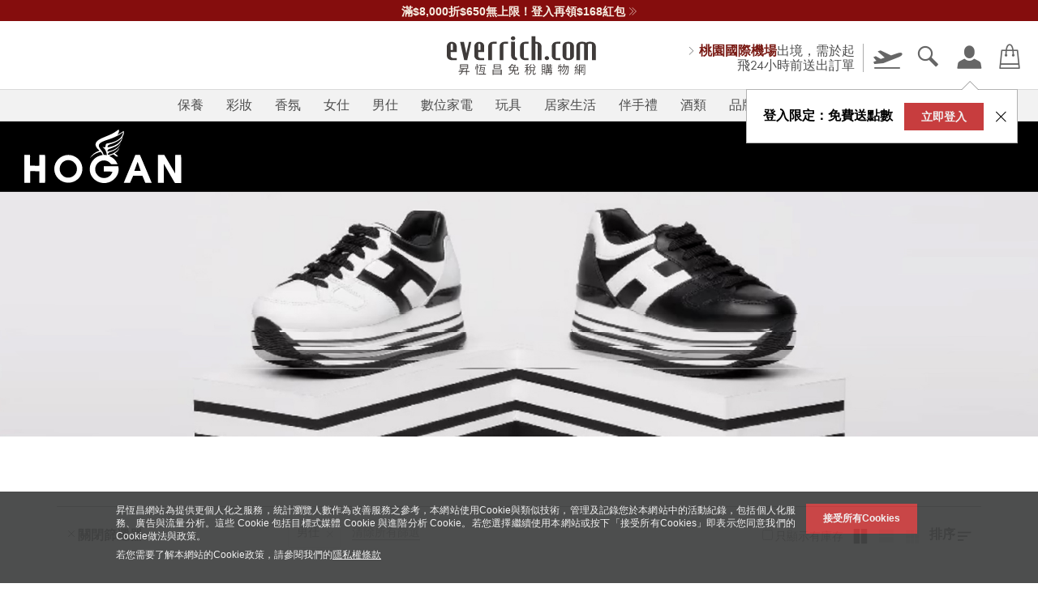

--- FILE ---
content_type: text/css
request_url: https://www.everrich.com/themes/everrich/css/style.css
body_size: 95476
content:
@charset "UTF-8";.align-center,article,aside,details,figcaption,figure,footer,header,hgroup,menu,nav,section{display:block}.text--uppercase,.text-uppercase{text-transform:uppercase}#announce_bar a,a{text-decoration:none}*,.btn--copy-link,::after,::before{box-sizing:border-box}#shopping-guide,.slick-slider,body.manufacturer{-webkit-tap-highlight-color:transparent}a,abbr,acronym,address,applet,article,aside,audio,b,big,blockquote,body,canvas,caption,center,cite,code,dd,del,details,dfn,div,dl,dt,em,embed,fieldset,figcaption,figure,footer,form,h1,h2,h3,h4,h5,h6,header,hgroup,html,i,iframe,img,ins,kbd,label,legend,li,mark,menu,nav,object,ol,output,p,pre,q,ruby,s,samp,section,small,span,strike,strong,sub,summary,sup,table,tbody,td,tfoot,th,thead,time,tr,tt,u,ul,var,video{border:0;font:inherit;vertical-align:baseline;margin:0;padding:0}body{line-height:1;overflow-x:hidden;font-family:"微軟正黑體","Microsoft JhengHei",Helvetica,Arial,sans-serif}.en,.english-font{font-family:futura-pt,Helvetica,Arial,sans-serif}ol,ul{list-style:none}blockquote,q{quotes:none}blockquote:after,blockquote:before,q:after,q:before{content:none}table{border-collapse:collapse;border-spacing:0}.float-left{float:left}.float-right{float:right}.float-none{float:none}.align-center{margin-left:auto;margin-right:auto}.no-margin{margin:0}.inline{display:inline}.cart__body__end.active,.show{display:block;visibility:visible}#loader-overlay,.drop-menu,.hide{visibility:hidden}.hide{display:none!important}@media (min-width:768px){.show-in-mobile{display:none!important}}@media (max-width:767px){.show-in-mobile{display:block}}.screen-reader,.text-hide{border:0;clip:rect(0 0 0 0);height:1px;margin:-1px;overflow:hidden;padding:0;position:absolute;width:1px}.full-width{width:100%}img.full-width{max-width:100%;height:auto;display:block;width:auto}.text-left{text-align:left}.text-right{text-align:right}.text-center{text-align:center}.text-justify{text-align:justify}#prevStep,.form--cardlink,.form--extra-info h4,.form__group label p,.loader,.quantity-select .quantity__input,[data-error]{text-align:center}.text--extra-small{font-size:12px}.text--small{font-size:14px}.text--regular{font-size:16px}.text--large{font-size:18px}.text--color-light{color:#91918F}.weight-light{font-weight:300}.weight-normal{font-weight:400}.weight-semibold{font-weight:600}.caret{border-top:5px solid;border-right:5px solid transparent;border-left:5px solid transparent;display:inline-block;margin:0 0 3px 4px;vertical-align:middle;width:0}.list-with-bulletpoint{list-style:disc inside}.list-with-number{list-style:decimal inside}.table,.tabs-1 li{display:table;width:100%;height:100%}.table-cell,.tabs-1 li span{display:table-cell;vertical-align:middle}#history .order-confirmed__price-count li:after,#history .order-confirmed__price-count li:before,#history .order-confirmed__price-count--summary div:after,#history .order-confirmed__price-count--summary div:before,#history .order-confirmed__price-count__bottom div:after,#history .order-confirmed__price-count__bottom div:before,.card-member--columns:after,.card-member--columns:before,.card-member--grid ul:after,.card-member--grid ul:before,.category-filter:after,.category-filter:before,.category-selection--mobile .filter-block:after,.category-selection--mobile .filter-block:before,.category-selection--mobile .sm-row>.filter-block:after,.category-selection--mobile .sm-row>.filter-block:before,.clear:after,.clear:before,.coupon-list__content a:after,.coupon-list__content a:before,.coupon-list__heading:after,.coupon-list__heading:before,.coupon-list__navgoco>li ul li:after,.coupon-list__navgoco>li ul li:before,.coupon-list__navgoco>li ul:after,.coupon-list__navgoco>li ul:before,.dashboard a:after,.dashboard a:before,.dashboard-list:after,.dashboard-list:before,.dashboard-list__info:after,.dashboard-list__info:before,.delivery-method:after,.delivery-method:before,.directory__list__section:after,.directory__list__section:before,.directory__list__section__brands ul:after,.directory__list__section__brands ul:before,.flow-section__content ul:after,.flow-section__content ul:before,.form__group:after,.form__group:before,.item-modal:after,.item-modal:before,.main-footer ul:after,.main-footer ul:before,.main-header:after,.main-header:before,.main-list:after,.main-list:before,.manufacturer-nav__sub-nav ul:after,.manufacturer-nav__sub-nav ul:before,.my-everrich__headings:after,.my-everrich__headings:before,.order-complete__pdf-form__content .order-list__content a:after,.order-complete__pdf-form__content .order-list__content a:before,.order-complete__pdf-form__content:after,.order-complete__pdf-form__content:before,.order-confirmed__price-count li:after,.order-confirmed__price-count li:before,.order-confirmed__price-count--discount div:after,.order-confirmed__price-count--discount div:before,.order-confirmed__price-count--summary div:after,.order-confirmed__price-count--summary div:before,.order-confirmed__price-count__bottom div:after,.order-confirmed__price-count__bottom div:before,.order-list__content a:after,.order-list__content a:before,.order-list__heading:after,.order-list__heading:before,.order-list__navgoco>li ul li:after,.order-list__navgoco>li ul li:before,.order-list__navgoco>li ul:after,.order-list__navgoco>li ul:before,.order-opc .one-shopping-cart-left .step1 .time-check:after,.order-opc .one-shopping-cart-left .step1 .time-check:before,.pdf-form__content__code:after,.pdf-form__content__code:before,.pdf-form__content__list>li:after,.pdf-form__content__list>li:before,.profile__form:after,.profile__form:before,.profile__section:after,.profile__section:before,.shopping-guide__section ul:after,.shopping-guide__section ul:before,.sidebar-cart .sidebar__body .cart__item__body:after,.sidebar-cart .sidebar__body .cart__item__body:before,.sidebar-cart .sidebar__body .cart__item__bottom ul:after,.sidebar-cart .sidebar__body .cart__item__bottom ul:before,.sidebar__header:after,.sidebar__header:before,.social-login li a:after,.social-login li a:before,.speedinfo .item-view:after,.speedinfo .item-view:before,.static-layout:after,.static-layout:before,.static-layout__content__flow-section:after,.static-layout__content__flow-section:before,.static-layout__content__form:after,.static-layout__content__form:before,.tabs-1:after,.tabs-1:before,.time-check:after,.time-check:before{content:" ";display:table}.home-collection-row:after,.sm-row:after{clear:both;content:" ";display:block}#history .order-confirmed__price-count li:after,#history .order-confirmed__price-count--summary div:after,#history .order-confirmed__price-count__bottom div:after,.card-member--columns:after,.card-member--grid ul:after,.category-filter:after,.category-selection--mobile .filter-block:after,.category-selection--mobile .sm-row>.filter-block:after,.clear:after,.coupon-list__content a:after,.coupon-list__heading:after,.coupon-list__navgoco>li ul li:after,.coupon-list__navgoco>li ul:after,.dashboard a:after,.dashboard-list:after,.dashboard-list__info:after,.delivery-method:after,.directory__list__section:after,.directory__list__section__brands ul:after,.flow-section__content ul:after,.form__group:after,.item-modal:after,.main-footer ul:after,.main-header:after,.main-list:after,.manufacturer-nav__sub-nav ul:after,.my-everrich__headings:after,.order-complete__pdf-form__content .order-list__content a:after,.order-complete__pdf-form__content:after,.order-confirmed__price-count li:after,.order-confirmed__price-count--discount div:after,.order-confirmed__price-count--summary div:after,.order-confirmed__price-count__bottom div:after,.order-list__content a:after,.order-list__heading:after,.order-list__navgoco>li ul li:after,.order-list__navgoco>li ul:after,.order-opc .one-shopping-cart-left .step1 .time-check:after,.pdf-form__content__code:after,.pdf-form__content__list>li:after,.profile__form:after,.profile__section:after,.shopping-guide__section ul:after,.sidebar-cart .sidebar__body .cart__item__body:after,.sidebar-cart .sidebar__body .cart__item__bottom ul:after,.sidebar__header:after,.social-login li a:after,.speedinfo .item-view:after,.static-layout:after,.static-layout__content__flow-section:after,.static-layout__content__form:after,.tabs-1:after,.time-check:after{clear:both}a{transition:color .35s}a,button,input,select,textarea{outline:0}@media (max-width:1024px){input{-webkit-appearance:none;-moz-appearance:none;appearance:none}input[type=checkbox]{appearance:checkbox;-webkit-appearance:checkbox;-moz-appearance:checkbox}input[type=radio]{appearance:radio;-webkit-appearance:radio;-moz-appearance:radio}}button{appearance:none;padding:0;margin:0;border:none;background:0 0;width:auto}.form__group select,button{-moz-appearance:none;-webkit-appearance:none}@media (min-width:1025px){button{cursor:pointer}}#confirm-checkout[disabled=disabled],#orderform-confirmed[disabled=disabled]{cursor:default;background-color:rgba(0,0,0,.5)!important}#sidebar-cart-checkout[disabled=disabled],.btn--add-to-cart[disabled=disabled],.btn--add-to-cart[disabled],.runway-special_price[disabled=disabled],.runway-special_price[disabled],.runway[disabled=disabled]{cursor:default;background-color:#C5C5C5!important}#sidebar-cart-checkout[disabled=disabled]:hover,.btn--add-to-cart[disabled=disabled]:hover,.btn--add-to-cart[disabled]:hover{cursor:default}.runway[disabled=disabled]:hover{cursor:default;color:#494848}.runway-special_price[disabled=disabled]:hover,.runway-special_price[disabled]:hover{cursor:default}@media (min-width:1025px){.row{max-width:1140px;margin-left:auto;margin-right:auto}.row:after{content:" ";display:block;clear:both}}@media (max-width:1024px){.row{max-width:960px;margin-left:auto;margin-right:auto}.row:after{content:" ";display:block;clear:both}}@media (max-width:850px){.row{max-width:748px;margin-left:auto;margin-right:auto}.row:after{content:" ";display:block;clear:both}}@media (max-width:767px){.row{max-width:90%;margin-left:auto;margin-right:auto}.row:after{content:" ";display:block;clear:both}}@media (min-width:851px){.md-row{max-width:960px;margin-left:auto;margin-right:auto}.md-row:after{content:" ";display:block;clear:both}}@media (max-width:850px){.md-row{max-width:748px;margin-left:auto;margin-right:auto}.md-row:after{content:" ";display:block;clear:both}}@media (max-width:767px){.md-row{max-width:90%;margin-left:auto;margin-right:auto}.md-row:after{content:" ";display:block;clear:both}}.sm-row{max-width:800px;margin-left:auto;margin-right:auto}.lg-row{max-width:1680px;margin:0 auto}.home-collection-row{max-width:1050px;margin-left:auto;margin-right:auto}.divider--1{border:none;border-top:1px solid #e5e5e5;margin:20px 0}.divider--2{border:none;border-top:1px solid #e5e5e5;margin:10px 0}.wrap-gap{padding:15px}.overlay-background{position:fixed;width:100%;height:120%;top:0;left:0;background:rgba(0,0,0,.8);z-index:25;display:none}.overlay-background.active{display:block}.overlay-background.active--cover-nav{display:block;z-index:1201}@media (min-width:1025px){.top-without-slider{margin-top:234px}}@media (max-width:1024px){.top-without-slider{margin-top:193px}}@media (max-width:850px){.top-without-slider{margin-top:203px}}@media (min-width:1025px){.top-without-brand{margin-top:150px}}@media (max-width:1024px){.top-without-brand{margin-top:106px}}[data-required]:focus{border:1px solid #C73D3E}@media (min-width:768px){.top-with-checkout-nav{margin-top:139px}.add-min-height{min-height:500px;padding:60px 0}}@media (max-width:767px){.top-with-checkout-nav{margin-top:105px}.add-min-height{padding:30px 0}}.flight-info--number.add-min-height{min-height:500px}@media (min-width:1025px){.horizontal-align-height{height:750px}}.scroll-down{position:fixed;bottom:50px;width:60px;height:50px;z-index:10;left:50%;border-radius:50%;padding:10px;cursor:pointer;opacity:1}.scroll-down span{position:absolute;top:60px;color:#fff;font-size:12px}.scroll-down i{font-size:40px;color:#fff}#mobile-authentication #reCAPTCHA,.authentication #reCAPTCHA{width:304px;margin:0 auto}.addthis_sharing_toolbox{margin-top:30px;display:none}.addthis_sharing_toolbox .at-share-tbx-element .at-share-btn{margin:0 14px 0 0}.product_warning{color:#C73D3E;font-size:12px;margin-top:10px}.product-info__headings a,.product-info__headings p a{transition:all .25s;color:#a38d75;border-bottom:2px solid #C2B39A;padding:0 2px}.product-info__headings a:hover{color:#000;border-bottom:2px solid #000}@font-face{font-family:icomoon;src:url(../fonts/icomoon.eot?w3xiif);src:url(../fonts/icomoon.eot?w3xiif#iefix) format("embedded-opentype"),url(../fonts/icomoon.ttf?w3xiif) format("truetype"),url(../fonts/icomoon.woff?w3xiif) format("woff"),url(../fonts/icomoon.svg?w3xiif#icomoon) format("svg");font-weight:400;font-style:normal}.icon-account-solid:before,.icon-account:before,.icon-add-bold:before,.icon-add:before,.icon-additional-bag-solid:before,.icon-airplane-front-solid-new:before,.icon-airplane-front-solid:before,.icon-airplane-front1:before,.icon-airplane-front:before,.icon-airplane:before,.icon-arrow-down-bold:before,.icon-arrow-down:before,.icon-arrow-left-bold:before,.icon-arrow-left-circle:before,.icon-arrow-left-to-end:before,.icon-arrow-left:before,.icon-arrow-right-bold:before,.icon-arrow-right-circle:before,.icon-arrow-right-to-end:before,.icon-arrow-right:before,.icon-arrow-up-bold:before,.icon-arrow-up-circle:before,.icon-arrow-up:before,.icon-article-solid:before,.icon-article:before,.icon-bin:before,.icon-boat-solid:before,.icon-calender-2:before,.icon-cancel-bold:before,.icon-cancel:before,.icon-cart-solid:before,.icon-cart:before,.icon-chatting:before,.icon-check-bold:before,.icon-check-circle-bold-solid:before,.icon-check-circle-bold:before,.icon-check-circle-solid:before,.icon-check-circle:before,.icon-check-product-solid:before,.icon-check:before,.icon-clock:before,.icon-cloudy-even-shower:before,.icon-cloudy:before,.icon-contact-solid:before,.icon-contact:before,.icon-coupon-hor-solid:before,.icon-coupon-hor:before,.icon-coupon-solid:before,.icon-coupon:before,.icon-credit-card-solid:before,.icon-credit-card:before,.icon-cursor:before,.icon-delivery-solid:before,.icon-delivery:before,.icon-document-solid:before,.icon-double-arrow-right:before,.icon-eclipse:before,.icon-edit:before,.icon-email:before,.icon-error-bold:before,.icon-exchange-arrow:before,.icon-exchange:before,.icon-exit:before,.icon-eye:before,.icon-facebook:before,.icon-filter:before,.icon-foggy-day:before,.icon-foggy-night:before,.icon-get-product-solid:before,.icon-gift:before,.icon-google:before,.icon-hail:before,.icon-hamburger:before,.icon-hanger:before,.icon-heavy-rain:before,.icon-high-heel-solid:before,.icon-house-solid:before,.icon-house:before,.icon-important-solid:before,.icon-important:before,.icon-information-solid:before,.icon-information:before,.icon-instagram-new:after,.icon-instagram:before,.icon-irich-point:before,.icon-jkopay:before,.icon-language:before,.icon-like-heart-new:before,.icon-like-heart-solid:before,.icon-like-heart-yellow:after,.icon-like-heart-yellow:before,.icon-like-heart:before,.icon-line-new:after,.icon-line:before,.icon-linepay:before,.icon-link:before,.icon-mail-solid:before,.icon-map-solid:before,.icon-map:before,.icon-minus-bold:before,.icon-minus:before,.icon-money-solid:before,.icon-money:before,.icon-mostly-cloudy-day:before,.icon-mostly-cloudy-night:before,.icon-mustache-solid:before,.icon-partly-cloudy-day:before,.icon-partly-cloudy-night:before,.icon-passport-solid:before,.icon-passport:before,.icon-password-solid:before,.icon-password:before,.icon-payment-solid:before,.icon-pen:before,.icon-phone-solid:before,.icon-phone:before,.icon-pinterest:before,.icon-play-solid:before,.icon-play:before,.icon-qrcode:before,.icon-question-mark-soild:before,.icon-question-mark:before,.icon-rainy2:before,.icon-rainy:before,.icon-register-solid:before,.icon-renren:before,.icon-rss:before,.icon-ruler:before,.icon-search-new:before,.icon-search:before,.icon-shopping-bag-solid:before,.icon-shopping-bag-thin:before,.icon-shopping-bag:before,.icon-slight-rain:before,.icon-snow:before,.icon-sort:after,.icon-speaker:before,.icon-star:before,.icon-style-filter-1:before,.icon-style-filter-2:before,.icon-style-filter-3:before,.icon-suitcase:before,.icon-sunny:before,.icon-swf-cancel:before,.icon-swf-copy:before,.icon-swf-empty:before,.icon-swf-head:before,.icon-swf-menu:before,.icon-takeoff-solid:before,.icon-temperature:before,.icon-thumb-solid:before,.icon-thumb:before,.icon-thunder-shower:before,.icon-thunder:before,.icon-tool-solid:before,.icon-tool:before,.icon-tornado:before,.icon-twitter:before,.icon-webhook:before,.icon-weibo:before,.icon-windy:before,.icon-wish-list:before,.icon-youtube:before{font-family:icomoon;speak:none;font-style:normal;font-weight:400;font-variant:normal;text-transform:none;line-height:1;-webkit-font-smoothing:antialiased;-moz-osx-font-smoothing:grayscale}[class*=" icon-"],[class^=icon-]{font-family:icomoon}.icon-speaker:before{content:"\e67a"}.icon-money-solid:before{content:"\e679"}.icon-gift:before{content:"\e678"}.icon-link:before{content:"\e677"}.icon-pen:before{content:"\e676"}.icon-renren:before{content:"\e675"}.icon-swf-head:before{content:"\e66f"}.icon-swf-menu:before{content:"\e670"}.icon-swf-cancel:before{content:"\e671"}.icon-swf-copy:before{content:"\e672"}.icon-mail-solid:before{content:"\e673"}.icon-swf-empty:before{content:"\e674"}.icon-add-bold:before{content:"\e601"}.icon-add:before{content:"\e60c"}.icon-arrow-down-bold:before{content:"\e60f"}.icon-arrow-down:before{content:"\e611"}.icon-arrow-left-bold:before{content:"\e613"}.icon-arrow-left:before{content:"\e614"}.icon-arrow-right-bold:before{content:"\e616"}.icon-arrow-right:before{content:"\e618"}.icon-arrow-up-bold:before{content:"\e61a"}.icon-arrow-up:before{content:"\e61b"}.icon-cancel-bold:before{content:"\e61e"}.icon-cancel:before{content:"\e61f"}.icon-minus-bold:before{content:"\e621"}.icon-minus:before{content:"\e624"}.icon-check-circle-bold-solid:before{content:"\e66b"}.icon-check-circle-bold:before{content:"\e66c"}.icon-check-bold:before{content:"\e66d"}.icon-rss:before{content:"\e66e"}.icon-cloudy-even-shower:before{content:"\e600"}.icon-eclipse:before{content:"\e602"}.icon-foggy-day:before{content:"\e603"}.icon-foggy-night:before{content:"\e604"}.icon-hail:before{content:"\e605"}.icon-heavy-rain:before{content:"\e606"}.icon-mostly-cloudy-day:before{content:"\e607"}.icon-mostly-cloudy-night:before{content:"\e608"}.icon-partly-cloudy-day:before{content:"\e609"}.icon-partly-cloudy-night:before{content:"\e60a"}.icon-rainy:before{content:"\e60b"}.icon-slight-rain:before{content:"\e60d"}.icon-snow:before{content:"\e60e"}.icon-thunder-shower:before{content:"\e610"}.icon-thunder:before{content:"\e612"}.icon-tornado:before{content:"\e615"}.icon-windy:before{content:"\e617"}.icon-arrow-up-circle:before{content:"\e659"}.icon-google:before{content:"\e619"}.icon-pinterest:before{content:"\e61c"}.icon-account-solid:before{content:"\e61d"}.icon-account:before{content:"\e620"}.icon-airplane-front-solid:before{content:"\e622"}.icon-airplane:before{content:"\e623"}.icon-arrow-left-circle:before{content:"\e626"}.icon-arrow-right-circle:before{content:"\e625"}.icon-bin:before{content:"\e627"}.icon-calender-2:before{content:"\e628"}.icon-cart-solid:before{content:"\e629"}.icon-cart:before{content:"\e62a"}.icon-chatting:before{content:"\e62b"}.icon-check-circle-solid:before{content:"\e62c"}.icon-check-circle:before{content:"\e62d"}.icon-check-product-solid:before{content:"\e62e"}.icon-check:before{content:"\e62f"}.icon-clock:before{content:"\e630"}.icon-cloudy:before{content:"\e631"}.icon-contact-solid:before{content:"\e632"}.icon-contact:before{content:"\e633"}.icon-credit-card-solid:before{content:"\e634"}.icon-credit-card:before{content:"\e635"}.icon-document-solid:before{content:"\e636"}.icon-edit:before{content:"\e637"}.icon-email:before{content:"\e638"}.icon-error-bold:before{content:"\e64d"}.icon-exchange-arrow:before{content:"\e639"}.icon-exchange:before{content:"\e63a"}.icon-exit:before{content:"\e63b"}.icon-eye:before{content:"\e63c"}.icon-facebook:before{content:"\e63d"}.icon-get-product-solid:before{content:"\e63e"}.icon-hamburger:before{content:"\e63f"}.icon-hanger:before{content:"\e640"}.icon-like-heart-yellow:before,.icon-like-heart:before{content:"\e641"}.icon-high-heel-solid:before{content:"\e642"}.icon-house-solid:before{content:"\e643"}.icon-house:before{content:"\e644"}.icon-important-solid:before{content:"\e645"}.icon-important:before{content:"\e646"}.icon-information-solid:before{content:"\e647"}.icon-information:before{content:"\e648"}.icon-instagram:before{content:"\e649"}.icon-language:before{content:"\e64a"}.icon-map-solid:before{content:"\e64b"}.icon-map:before{content:"\e64c"}.icon-money:before{content:"\e64e"}.icon-mustache-solid:before{content:"\e64f"}.icon-passport-solid:before{content:"\e650"}.icon-passport:before{content:"\e651"}.icon-password-solid:before{content:"\e652"}.icon-password:before{content:"\e653"}.icon-payment-solid:before{content:"\e654"}.icon-phone-solid:before{content:"\e655"}.icon-phone:before{content:"\e656"}.icon-play-solid:before{content:"\e657"}.icon-play:before{content:"\e658"}.icon-question-mark-soild:before{content:"\e65a"}.icon-question-mark:before{content:"\e65b"}.icon-rainy2:before{content:"\e65c"}.icon-register-solid:before{content:"\e65d"}.icon-search:before{content:"\e65e"}.icon-shopping-bag-solid:before{content:"\e65f"}.icon-shopping-bag:before{content:"\e660"}.icon-sunny:before{content:"\e661"}.icon-takeoff-solid:before{content:"\e662"}.icon-temperature:before{content:"\e663"}.icon-thumb-solid:before{content:"\e664"}.icon-thumb:before{content:"\e665"}.icon-tool-solid:before{content:"\e666"}.icon-tool:before{content:"\e667"}.icon-twitter:before{content:"\e668"}.icon-weibo:before{content:"\e669"}.icon-youtube:before{content:"\e66a"}.icon-cursor:before{content:"\e900"}.icon-suitcase:before{content:"\e901"}.icon-star:before{content:"\e902";color:#a38d75}.icon-ruler:before{content:"\e903"}.icon-line:before{content:"\e904"}.icon-boat-solid:before{content:"\e905"}.icon-delivery-solid:before{content:"\e906"}.icon-double-arrow-right:before{content:"\e907"}.icon-filter:before{content:"\e908"}.icon-sort:after{content:"\e909"}.icon-instagram-new:after{content:"\e90a"}.icon-line-new:after{content:"\e90b"}.icon-linepay:before{content:"\e90c"}.icon-jkopay:before{content:"\e90d"}.icon-style-filter-1:before{content:"\e90f"}.icon-style-filter-2:before{content:"\e90e"}.icon-style-filter-3:before{content:"\e910"}.icon-like-heart-yellow:after{content:"\e911"}.icon-like-heart-yellow:before{z-index:2}.icon-arrow-right-to-end:before{content:"\e912"}.icon-arrow-left-to-end:before{content:"\e913"}.icon-webhook:before{content:"\e914"}.icon-coupon-solid:before{content:"\e915"}.icon-irich-point:before{content:"\e916"}.icon-shopping-bag-thin:before{content:"\e917"}.icon-qrcode:before{content:"\e918"}.icon-additional-bag-solid:before{content:"\e919"}.icon-coupon-hor:before{content:"\e91b"}.icon-coupon-hor-solid:before{content:"\e91d"}.icon-article:before{content:"\e91a"}.icon-article-solid:before{content:"\e91c"}.icon-airplane-front:before{content:"\e91e"}.icon-coupon:before{content:"\e91f"}.icon-delivery:before{content:"\e920"}.icon-airplane-front1:before{content:"\e922"}.icon-airplane-front-solid-new:before{content:"\e921"}.icon-search-new:before{content:"\e920"}.icon-like-heart-new:before{content:"\e923"}.icon-like-heart-solid:before{content:"\e924"}.icon-wish-list:before{content:"\e925"}#loader{position:fixed;z-index:7;top:50%;left:50%;opacity:0;display:none}@media (min-width:768px){#loader{margin:0 0 -50px -50px}}@media (max-width:767px){#loader{margin:0 0 -25px -25px}}.loader{position:absolute;margin:auto;top:0;bottom:0;left:0;right:0;line-height:100px}.loader .icon{-webkit-animation-name:bounce;animation-name:bounce;-webkit-animation-duration:1s;animation-duration:1s;animation-iteration-count:infinite}.loader .icon,.shadow{-webkit-animation-iteration-count:infinite}.loader .icon i{color:#bebebe}@media (min-width:768px){.loader{width:100px;height:100px}.loader .icon i{font-size:80px}}@media (max-width:767px){.loader{width:50px;height:50px}.loader .icon i{font-size:50px}}.shadow{width:40px;height:5px;border-radius:50%;background-color:#d7d7d7;margin:0 auto;-webkit-animation-name:bounceshadow;animation-name:bounceshadow;-webkit-animation-duration:1.5s;animation-duration:1.5s;animation-iteration-count:infinite}#loader-overlay{background:rgba(0,0,0,.8);position:fixed;width:100%;height:100%;z-index:6;opacity:1;top:0}@-webkit-keyframes bounceshadow{0%,100%,20%,50%,80%{width:40px}40%{width:20px}60%{width:30px}}@keyframes bounceshadow{0%,100%,20%,50%,80%{width:40px}40%{width:20px}60%{width:30px}}@-webkit-keyframes bounce{0%,100%,20%,50%,80%{-webkit-transform:translateY(0);transform:translateY(0)}40%{-webkit-transform:translateY(-50px);transform:translateY(-50px)}60%{-webkit-transform:translateY(-10px);transform:translateY(-10px)}}@keyframes bounce{0%,100%,20%,50%,80%{-webkit-transform:translateY(0);transform:translateY(0)}40%{-webkit-transform:translateY(-50px);transform:translateY(-50px)}60%{-webkit-transform:translateY(-10px);transform:translateY(-10px)}}.btn--add-to-cart{background-color:#C73D3E;border:0;border-radius:0;padding:10px 30px;transition:background .25s;color:#F1F1F1;font-size:14px;font-weight:700;margin:0 10px}.btn--add-to-cart:hover{cursor:pointer;background-color:#cf5a5b}@media (min-width:768px){.btn--add-to-cart{background-color:#C73D3E;border:0;border-radius:0;padding:10px 30px;transition:background .25s}.btn--add-to-cart:hover{cursor:pointer;background-color:#cf5a5b}}@media (max-width:767px){.btn--add-to-cart{background-color:#C73D3E;border:0;border-radius:0;padding:10px 15px;transition:background .25s}.btn--add-to-cart:hover{cursor:pointer;background-color:#cf5a5b}}@media (max-width:550px){.btn--add-to-cart{background-color:#C73D3E;border:0;border-radius:0;padding:10px;transition:background .25s;margin:0 5px}.btn--add-to-cart:hover{cursor:pointer;background-color:#cf5a5b}}.btn--buynow--series{padding:5px 10px;border:1px solid #000;color:#000;font-size:14px;transition:all .25s}.btn--buynow--series:hover{color:#fff;background:#000}.runway,.runway-special_price{background-color:#C73D3E;border-radius:0;padding:9px 10px;transition:background .25s;width:112px;border:thin solid #EFF0F0;margin-top:30px;font-size:16px}@media (max-width:850px){.runway,.runway-special_price{margin:30px 0 6px}}@media (min-width:768px){.runway,.runway-special_price{background-color:#C73D3E;border:0;border-radius:0;padding:9px 10px;transition:background .25s;margin-bottom:14px}.runway-special_price:hover,.runway:hover{cursor:pointer;background-color:#cf5a5b}}@media (max-width:767px){.runway,.runway-special_price{background-color:#C73D3E;border:0;border-radius:0;padding:10px 15px;transition:background .25s;margin-bottom:8px}.runway-special_price:hover,.runway:hover{cursor:pointer;background-color:#cf5a5b}}@media (max-width:550px){.runway,.runway-special_price{font-size:14px;width:96%;margin-bottom:0;padding:8px 10px}}.runway-special_price:hover,.runway:hover{background-color:#000;cursor:default}.runway-special_price{margin-top:6px}.btn--burger{font-size:30px;margin:26px 20px}.btn--previous{margin:26px 20px;color:#91918F;transition:color .3s}.btn--base,.btn--light{padding:9px 20px;transition:all .25s}.btn--previous i,.btn--previous span{display:inline-block;vertical-align:middle}@media (min-width:1025px){.btn--previous:hover{color:#F1F1F1}}.btn--light{background-color:#C5C5C5;border:1px solid transparent;border-radius:0;color:#fff}.btn--light:hover{cursor:pointer;background-color:#cecece}.btn--base{background-color:#C73D3E;border:1px solid transparent;border-radius:0;color:#F1F1F1}.btn--base:hover{cursor:pointer;background-color:#cf5a5b}@media (min-width:1025px){.btn--base:hover{color:#fff}}@media (max-width:767px){.btn--base{width:100%;padding:9px 0}}.btn--favorite,.btn--moreinfo,.btn--subscribe{font-size:14px;vertical-align:middle;width:50px}.btn--base[disabled]{background-color:#e5e5e5;border:1px solid transparent;border-radius:0;padding:15px 20px;transition:background .25s;cursor:pointer;color:#C5C5C5}.btn--base.disable,.btn--gray{border:1px solid transparent;padding:9px 20px}.btn--base[disabled]:hover{cursor:default;color:#C5C5C5}.btn--base.disable{background-color:#C5C5C5;border-radius:0;transition:background .25s;pointer-events:none;color:#EFF0F0}.btn--base.disable:hover{cursor:pointer;background-color:#cecece}.btn--gray{background-color:#91918F;border-radius:0;color:#C5C5C5;transition:all .25s}.btn--gray:hover{cursor:pointer;background-color:#a2a2a0;color:#fff}@media (max-width:850px){.btn--small{background-color:#91918F;border:1px solid transparent;border-radius:0;padding:4px 10px;transition:background .25s}.btn--small:hover{cursor:pointer;background-color:#a2a2a0}}.btn--favorite,.btn--moreinfo{color:#91918F;height:40px}@media (min-width:1025px){.btn--favorite:hover,.btn--moreinfo:hover{color:#000}}.btn--subscribe{background-color:#999;border:0;border-radius:0;padding:0;transition:background .25s;color:#f2f2f2;height:35px}.btn--large,.btn-cancel{font-size:20px}.btn--subscribe:hover{cursor:pointer;background-color:#a8a8a8}@media (min-width:1025px){.btn--subscribe:hover{color:#F1F1F1}}.btn-cancel{position:absolute;top:15px;right:50px;color:#91918F;transition:all .25s}@media (min-width:768px){.btn--large{width:180px}}@media (max-width:767px){.btn--large{width:100%}}.btn--medium{width:120px;font-size:18px}.btn--center{margin:0 auto;position:relative;display:block}.quantity-select,.quantity-select input{vertical-align:middle;display:inline-block}.quantity-select .quantity__input{font-size:18px;border:none;background:initial}@media (min-width:851px){.quantity-select .quantity__input{width:50px}}@media (max-width:850px){.quantity-select .quantity__input{width:40px}}@media (min-width:1025px){.btn-cancel:hover,.quantity-select .quantity__input{color:#91918F}}@media (max-width:1024px){.quantity-select .quantity__input{color:#000}}.quantity-select input{font-family:futura-pt,Helvetica,Arial,sans-serif;color:#91918F}.quantity-select input:focus{box-shadow:none}.quantity-select input[type=button]{border-radius:100%;border:unset;background:initial;cursor:pointer;width:25px;font-size:35px;padding:0;font-family:futura-pt,Helvetica,Arial,sans-serif;transition:all .25s;font-weight:300}.form__group input,.form__group select,.form__group textarea,.form__group.choice-invoice .info-type input,.form__group.choice-invoice select,button{font-family:"微軟正黑體","Microsoft JhengHei",Helvetica,Arial,sans-serif}@media (max-width:850px){.quantity-select input[type=button]{display:block}}@media (max-width:767px){.quantity-select input[type=button]{display:inline-block}}.quantity-select input[type=button].quantity-select__minus{padding-left:15px}.quantity-select input[type=button].quantity-select__plus{padding-right:15px}.quantity-select.shopping-cart input[type=button]{border:1px solid #e5e5e5;background:#e5e5e5;height:25px;font-size:18px}@media (min-width:1025px){.quantity-select.shopping-cart input[type=button]:hover{color:#F1F1F1;background:#b2b2b2}}.quantity-select.shopping-cart input[type=button].quantity-select__minus{padding-left:0}.quantity-select.shopping-cart input[type=button].quantity-select__plus{padding-right:0}.center-panel__form a,.form__group a,.link--green,.sign-code .sign-contant .sign-popup-style,.static-layout a{color:#65C7CA;transition:color .25s;font-family:"微軟正黑體","Microsoft JhengHei",Helvetica,Arial,sans-serif}@media (min-width:1025px){.center-panel__form a:hover,.form__group a:hover,.link--green:hover,.sign-code .sign-contant .sign-popup-style:hover,.static-layout a:hover{color:#3aa5a9}}.link--salmon{color:#C73D3E;transition:color .25s}@media (min-width:1025px){.link--salmon:hover{color:#8e292a}}[data-error]{border:1px solid #C73D3E;padding:10px 20px;background:#FDE8E8;font-size:16px;color:#C73D3E}.checkbox--base{display:none!important}.checkbox--base+label span{display:inline-block;width:20px;height:20px;margin:-1px 4px 0 0;vertical-align:middle;background:url(../img/icons/checkbox.svg) left top no-repeat;cursor:pointer}.checkbox--base:checked+label span{background:url(../img/icons/checkbox-checked.svg) left top no-repeat}.btn--copy-link{border:1px solid #a38d75;background:#fff;width:42px;height:42px;transition:all .3s}.btn--copy-link i{font-size:30px;color:#C2B39A;transition:all .3s}@media (min-width:1025px){.btn--copy-link.share--mobile{display:none}.btn--copy-link:hover{background:#C2B39A}.btn--copy-link:hover i{color:#F1F1F1}}.btn--copy-content i{font-size:30px;color:#91918F}.btn-grid{background:#C73D3E;color:#fff;font-size:16px;margin:10px 0;width:142px;padding:8px 0;overflow:hidden;min-height:36px}@media (max-width:850px){.btn-grid{width:116px}}.btn-grid:hover{color:#fff;background-color:#000}.btn--copy-rewardslink{box-sizing:border-box;background:#444545;transition:all .3s;position:relative;top:3px}.btn--copy-rewardslink i{font-size:30px;color:#F1F1F1;transition:all .3s}@media (min-width:1025px){.btn--copy-rewardslink.share--mobile{display:none}}@media (max-width:1024px){.btn--copy-link.share--desktop,.btn--copy-rewardslink.share--desktop{display:none}.btn--copy-rewardslink.share--mobile{display:block}}#product .btn--favorite,#product .btn--moreinfo{position:absolute;right:0;background:0 0}#product .btn--favorite i,#product .btn--moreinfo i{font-size:24px}#product .btn--favorite{top:-10px;width:21px}#product .btn--moreinfo{top:auto;height:43px}@media (max-width:550px){.btn-grid{padding:6px 0}#product .btn--favorite,#product .btn--moreinfo{right:-15px}#product .btn--moreinfo{right:-25px}}#product .all-item-add-to-cart-mobile .btn--favorite{display:none}#product .quantity-select{display:-webkit-inline-flex;display:-ms-inline-flexbox;display:inline-flex;-webkit-justify-content:space-between;-ms-flex-pack:justify;justify-content:space-between;width:50%;height:43px}#product .quantity-select input[type=button]{font-size:32px}#product .quantity-select input[type=button] .quantity-select__minus{padding-right:15px}#product .quantity-select input[type=button] .quantity-select__plus{padding-left:15px}#product .quantity-select input[type=button] .quantity-select__minus,#product .quantity-select input[type=button] .quantity-select__plus{width:40px}#product .btn--add-to-cart{width:calc(50% - 20px);height:43px;font-size:14px;font-weight:600;margin:0;float:right}@media (max-width:1024px){#product .btn--add-to-cart{width:calc(50% - 38px);margin-left:5px;float:none}}#order-opc .quantity-select input[type=button]{border:1px solid #e5e5e5;background:#e5e5e5;height:25px;font-size:18px}@media (min-width:1025px){.btn--copy-rewardslink:hover i{color:#C2B39A}#order-opc .quantity-select input[type=button]:hover{color:#F1F1F1;background:#b2b2b2}}#order-opc .quantity-select input[type=button].quantity-select__minus{padding-left:0}#order-opc .quantity-select input[type=button].quantity-select__plus{padding-right:0}input,select,textarea{border:1px solid #e5e5e5;transition:border .25s}input:focus,select:focus,textarea:focus{border:1px solid #65C7CA;box-shadow:0 0 2px 0 #65C7CA inset}[data-required]:focus{box-shadow:0 0 2px 0 #C73D3E inset}.error-string{margin:10px 0 0;font-size:14px;color:#C73D3E}.error-string .only_mobile{display:none}.error-string .only_desktop{display:block;margin:10px auto}@media (max-width:550px){.error-string .only_mobile{display:block}.error-string .only_desktop{display:none}}.succeed-string{display:none;opacity:0;width:20px;height:20px;background:url(../img/icons/succeed.svg) no-repeat;background-size:100%;position:absolute;bottom:11px;right:-30px;transition:opacity .4s}.form__group,.succeed-string.complete{position:relative}.form__group input:not([type=checkbox]),.form__group select{height:40px;width:100%}.succeed-string.active,.succeed-string.complete{display:inline-block;opacity:1}.succeed-msg-birthday.succeed-string.active{bottom:33px}.form__group.form-reCAPTCHA{margin-bottom:0;z-index:25}.form__group #send-mobile{margin-top:10px}@media (min-width:768px){.form__group{margin-bottom:30px}}.form__group label{font-size:16px;color:#91918F;display:block;line-height:22px}.form__group label.notice{margin-bottom:15px;font-size:14px}.form__group input,.form__group select,.form__group textarea{padding-left:10px;font-size:16px}@media (min-width:768px){.form__group input.without-title{margin-top:33px}}@media (max-width:767px){.succeed-string{right:10px}.form__group{margin-bottom:15px}.form__group input.without-title{margin-top:0}}.form__group input[type=checkbox]{color:#91918F}.form__group .recipient__section{padding:10px 0}.form__group .recipient__section label{color:initial;display:inline-block}.form__group select{background:url(../img/icons/select-arrow-down.svg) center right 5px no-repeat;border-radius:0;cursor:pointer}.form__group a{margin-top:15px;display:inline-block}.form__group .change__password .delcreditcard_btn{width:170px;text-align:center}.form__group .change__password a{margin-top:0;color:#444545}.form__group.form--name input{width:48.57143%;float:left;margin-right:2.85714%}.form__group.form--name input:last-of-type{width:48.57143%;float:right;margin-right:0}.form__group.authenticate-code{width:80%;font-size:0;margin:10px auto 0}@media (max-width:767px){.form__group.authenticate-code{width:90%}}.form__group.mobile-code{width:80%;font-size:0;margin:5px auto 0}@media (max-width:767px){.form__group.mobile-code{width:90%}}.form__group.mobile-code button,.form__group.mobile-code input{display:inline-block;vertical-align:middle}.form__group.mobile-code input{width:160px}@media (max-width:550px){.form__group.mobile-code input{width:calc(100% - 0px)}}@-moz-document url-prefix(){.form__group.mobile-code.mobile-code input{width:136px}@media (max-width:550px){.form__group.mobile-code.mobile-code input{width:calc(100% - 74px)}}}@media (min-width:768px){.form__group.mobile-code input.checkout{width:170px}}@media (max-width:767px){.form__group.mobile-code input.checkout{width:100%}}.form__group.mobile-code button{font-size:14px;padding:11px 20px}.form__group.form__inline select{width:31.42857%;float:left;margin-right:2.85714%}.form__group.form__inline select:last-child{width:31.42857%;float:right;margin-right:0}.form__group.choice-invoice select{width:35.71429%;float:left;margin-right:2.85714%;font-size:15px}@media (max-width:767px){.form__group.choice-invoice select{width:100%;float:left;margin-left:0;margin-right:0}}.form__group.choice-invoice select.carrier-type{width:61.42857%;float:right;margin-right:0}@media (max-width:767px){.form__group.choice-invoice select.carrier-type{width:100%;float:left;margin-left:0;margin-right:0;margin-top:10px}}.form__group.choice-invoice .info-type{margin:10px 0 0;font-size:14px}.form__group.choice-invoice .info-type span{font-size:.7em;margin-top:10px}.form__group.choice-invoice .info-type ul{margin-top:10px}.form__group.choice-invoice .info-type ul li{line-height:1.4em;margin-left:1.4em;text-indent:-1.4em;margin-bottom:4px}.form__group.choice-invoice .info-type ul li i{margin-right:6px}#order-opc .form__group.form__group{width:100%}#order-opc .form__group.form__group #country_dial_code{width:48.57143%;float:left;margin-right:2.85714%;font-size:16px}#order-opc .form__group.form__group input.checkout{width:48.57143%;float:right;margin-right:0}.form--agreement{margin-bottom:10px}.form--agreement .error-string{text-indent:24px;margin-bottom:15px}.form--extra-info{margin:30px 0;border-top:1px solid #444545;padding-top:30px}.form--extra-info h4{font-size:24px;margin-bottom:15px}.form--extra-info h4 span{color:#91918F;font-size:18px;float:right}.form--extra-info ul{margin:15px 0;background:#EFF0F0;padding:15px}.form--extra-info li{padding:15px 0}.form--extra-info .note{color:#91918F}.cardlink__failed .center-panel__headings i,.form--extra-info .note.text--red{color:#C73D3E}.form__inline{width:48.57143%;float:left;margin-right:2.85714%}.form__inline:nth-child(2n){width:48.57143%;float:right;margin-right:0}.datepicker{cursor:pointer;font-family:futura-pt,Helvetica,Arial,sans-serif}#country_dial_code,#vat_number{width:140px;vertical-align:middle;margin-right:10px;padding-right:30px;font-size:.8rem}@media (max-width:767px){#country_dial_code,#vat_number{width:90%;margin-bottom:10px;font-size:1rem}#country_dial_code{width:100%}}#prevStep{margin-top:30px;display:block}.cardlink__failed .form--cardlink input{background:#444545;font-size:20px;padding:15px 20px}.form--cardlink{margin-top:20px}.form--cardlink input{background:0 0;border:none;cursor:pointer}[id*=other_]{height:30px;width:275px;font-size:16px}@media (max-width:550px){[id*=other_]{width:100%;margin-top:7px}}#anniversary select,#country select{height:30px;width:320px;font-size:16px}@media (max-width:550px){#anniversary select,#country select{width:100%}}#mobile-authentication .send-code{width:80%;font-size:18px;padding:15px 20px;margin:20px auto 0;display:block}@media (max-width:767px){#mobile-authentication .send-code{width:90%}}#mobile-authentication .center-panel__headings h4{margin-bottom:0}.home-new-grids{background:#fff;padding:80px 5% 20px}.home-new-grids .index-block__headings{margin-top:10px}@media (max-width:850px){.home-new-grids{padding:50px 5% 20px}.home-new-grids .index-block__headings{margin-top:0;padding:40px 5% 20px}}@media (min-width:768px){#mobile-authentication .center-panel__headings h4{font-size:22px}.home_grids__block-new{box-sizing:border-box;width:75%;padding-left:.44643%;padding-right:.44643%;float:none;margin:0 auto}}@media (max-width:1600px) and (min-width:1440px){.home_grids__block-new{width:83.5%}}@media (max-width:850px){.home_grids__block-new{box-sizing:border-box;width:100%;padding-left:.44643%;padding-right:.44643%;float:none}}@media (min-width:768px){.home_grids__block-new .grids__new__lists{box-sizing:border-box;width:33.33333%;float:left;padding-left:.44643%;padding-right:.44643%;margin-bottom:.5em}}@media (max-width:767px){.home_grids__block-new .grids__new__lists{box-sizing:border-box;width:50%;float:left;padding-left:.44643%;padding-right:.44643%}.home_grids__block-new .grids__new__lists:nth-child(2n){box-sizing:border-box;width:50%;float:right;padding-left:.44643%;padding-right:.44643%}}.home_grids__block-new .grids__new__lists img{width:100%;position:relative}.home_grids__block-new .grids__new__lists img:after{content:' ';position:absolute;left:0;top:0;width:16px;height:100%;background:#FFF}.home_grids__block-new .grids__new__lists .grids__content{padding:5px 0 15px;text-align:left;color:#000;font-family:futura-pt,微軟正黑體,Helvetica,Arial,sans-serif}.home_grids__block-new .grids__new__lists .grids__content h4{font-family:futura-pt,微軟正黑體,Helvetica,Arial,sans-serif;font-size:1.22em;font-weight:700;font-style:normal;line-height:1.6em;text-overflow:ellipsis;white-space:nowrap;overflow:hidden}@media (max-width:1366px){.home_grids__block-new .grids__new__lists .grids__content h4{font-family:futura-pt,微軟正黑體,Helvetica,Arial,sans-serif;font-size:1.2em;font-weight:700;font-style:normal}}@media (max-width:1024px){.home_grids__block-new .grids__new__lists .grids__content{padding:0 0 15px;text-align:center}.home_grids__block-new .grids__new__lists .grids__content h4{font-family:futura-pt,微軟正黑體,Helvetica,Arial,sans-serif;font-size:1.2em;font-weight:700;font-style:normal}}@media (max-width:850px){.home_grids__block-new .grids__new__lists .grids__content h4{white-space:normal;font-family:futura-pt,微軟正黑體,Helvetica,Arial,sans-serif;font-size:1.1em;font-weight:700;font-style:normal;-webkit-line-clamp:2;-webkit-box-orient:vertical;overflow:hidden;text-overflow:ellipsis;height:52px}}@media (max-width:767px){.home_grids__block-new .grids__new__lists .grids__content h4{font-family:futura-pt,微軟正黑體,Helvetica,Arial,sans-serif;font-size:1em;font-weight:700;font-style:normal;height:46px;margin-bottom:-6px}}.home-blog{background:#fff;padding:10px 5% 20px}@media (min-width:851px){.home-blog{box-sizing:border-box;width:75%;padding-left:.44643%;padding-right:.44643%;float:none;margin:20px auto 0}}@media (max-width:767px){.home-blog{box-sizing:border-box;width:100%;float:none;padding:0 5% 3%}}.home-blog .index-block__headings{border-top:2px solid #850d0d;padding-top:40px}@media (max-width:850px){.home-blog .index-block__headings{margin-top:30px;padding:20px 5% 10px}}.hero-banner,.slider-container.with-manufacturer-nav{margin-top:234px}.home-blog .index-block__headings h2{font-size:24px;font-weight:bolder;font-style:normal;font-family:futura-pt,Helvetica,Arial,sans-serif}.home-blog .blog_lists .blog_list .blog_content,.home-blog .blog_lists .blog_list .blog_content h3,.slider-container.slider-one .sliderbox_pos_mid{font-family:futura-pt,微軟正黑體,Helvetica,Arial,sans-serif}@media (max-width:850px){.home-blog .index-block__headings h2{margin-bottom:10px}}.home-blog .blog_lists{width:100%;overflow:hidden}@media (min-width:768px){.home-blog .blog_lists .blog_list{box-sizing:border-box;width:33.33333%;float:left;padding-left:.44643%;padding-right:.44643%;margin-bottom:.5em}}@media (max-width:767px){.home-blog .index-block__headings h2{font-size:20px}.home-blog .blog_lists .blog_list{box-sizing:border-box;width:100%;float:left;padding-left:.44643%;padding-right:.44643%}}.home-blog .blog_lists .blog_list img{width:100%;position:relative}.home-blog .blog_lists .blog_list img:after{content:' ';position:absolute;left:0;top:0;width:16px;height:100%;background:#FFF}.slider-container,.slider-container__banner{width:100%;position:relative}.home-blog .blog_lists .blog_list .blog_content{padding:5px 0 15px;text-align:left;color:#000}@media (max-width:1024px){.home-blog .blog_lists .blog_list .blog_content{padding:0 0 15px;text-align:center}}@media (max-width:850px){.home-blog .blog_lists .blog_list .blog_content{padding-top:10px}}.home-blog .blog_lists .blog_list .blog_content h3{font-size:1.22em;font-weight:700;font-style:normal;line-height:1.6em;text-overflow:ellipsis;white-space:nowrap;overflow:hidden;margin-bottom:4px}@media (max-width:1366px){.home-blog .blog_lists .blog_list .blog_content h3{font-family:futura-pt,微軟正黑體,Helvetica,Arial,sans-serif;font-size:1.2em;font-weight:700;font-style:normal}}@media (max-width:1024px){.home-blog .blog_lists .blog_list .blog_content h3{font-family:futura-pt,微軟正黑體,Helvetica,Arial,sans-serif;font-size:1.2em;font-weight:700;font-style:normal;padding-top:5px}}@media (max-width:850px){.home-blog .blog_lists .blog_list .blog_content h3{font-family:futura-pt,微軟正黑體,Helvetica,Arial,sans-serif;font-size:1.1em;font-weight:700;font-style:normal;padding-top:0}}@media (max-width:767px){.home-blog .blog_lists .blog_list .blog_content h3{font-family:futura-pt,微軟正黑體,Helvetica,Arial,sans-serif;font-size:1.1em;font-weight:700;font-style:normal}}.home-blog .blog_lists .blog_list .blog_content p{font-size:1em;line-height:1.6em;height:54px;color:#444545;overflow:hidden;display:-webkit-box;-webkit-line-clamp:2;-webkit-box-orient:vertical}@media (max-width:1366px){.home-blog .blog_lists .blog_list .blog_content p{height:52px}}@media (max-width:1024px){.home-blog .blog_lists .blog_list .blog_content p{font-size:1em;height:45px}}@media (max-width:850px){.home-blog .blog_lists .blog_list .blog_content p{font-size:.9em;height:40px}}@media (max-width:767px){.home-blog .blog_lists .blog_list .blog_content p{font-size:1em;height:54px}}.home-blog .blog_lists .blog_list .blog_content p i{font-size:.9em}.hero-banner img{width:100%}.slider-container{z-index:0;padding:0;background:#F1F1F1}@media (max-width:550px){.home_grids__block-new .grids__new__lists .grids__content{max-height:105px}.slider-container .tparrows.hidearrows{top:50%!important;opacity:1;margin-top:-50px!important;height:100px!important}.slider-container .tp-arr-iwrapper{display:none}.slider-container .tparrows.preview4{width:40px}.slider-container .tparrows.preview4:active{background:rgba(0,0,0,.8)}.slider-container .tparrows.preview4:after{font-size:28px;width:40px;height:100px;line-height:100px}}.slider-container.slider-one{overflow:hidden}.slider-container.slider-one img{transition:filter .3s ease-in-out;-webkit-transition:-webkit-filter .3s ease-in-out,filter .3s ease-in-out;-o-transition:filter .3s ease-in-out;-moz-transition:filter .3s ease-in-out;-ms-transition:filter .3s ease-in-out}.slider-container.slider-one img.lgslider{display:block;width:100%}.slider-container.slider-one img.moslider{display:none}@media (max-width:767px){.slider-container.slider-one img.lgslider{display:none}.slider-container.slider-one img.moslider{display:block;width:100%}}.slider-container.slider-one .sliderbox_pos_mid{position:absolute;display:block;top:40%;margin-left:auto;margin-right:auto;left:0;right:0;text-align:center;width:600px;color:#000}.slider-container.slider-one .sliderbox_pos_mid h3{font-size:3.2em;font-weight:700}.slider-container.slider-one .sliderbox_pos_mid h4{font-size:2em;line-height:2.2em}@media (max-width:767px){.slider-container.slider-one .sliderbox_pos_mid{width:100%;top:55%}.slider-container.slider-one .sliderbox_pos_mid h3{font-size:2em}.slider-container.slider-one .sliderbox_pos_mid h4{font-size:1.2em}}.slider-container.slider-one .sliderbox_pos_mid button{font-size:1.2em;border:1px solid #000;width:200px;padding:5px 20px}.process-wrapper{width:80%;margin:0 auto;padding:10px 0 8px;display:-webkit-flex;display:-ms-flexbox;display:flex}@media (max-width:1400px){.process-wrapper{width:100%;padding:10px}}@media (max-width:1024px){.process-wrapper{display:none}}@media (min-width:768px){.process-wrapper .process-wrapper_list{box-sizing:border-box;width:33.33333%;float:left;padding:0}}@media (max-width:767px){.process-wrapper .process-wrapper_list{width:100%;float:left;margin-left:0;margin-right:0}}.process-wrapper .process-wrapper_list a .icon{width:11%;display:inline-block;height:100%;vertical-align:top;margin-right:4%}.process-wrapper .process-wrapper_list a .icon img{width:100%}.process-wrapper .process-wrapper_list a .function-bold{display:inline-block;width:70%;color:#000;position:relative}@media (max-width:1366px){.process-wrapper .process-wrapper_list a .function-bold{width:78%}}.process-wrapper .process-wrapper_list a .function-bold:after{content:"";background-color:#ef3e42;width:28px;height:3px;border:none;position:absolute;right:0;top:7px;z-index:18}.process-wrapper .process-wrapper_list a .function-bold h5,.process-wrapper .process-wrapper_list a .function-bold p.h5{font-size:1.2em;margin-bottom:7px;font-weight:700;position:relative;margin-top:2px}@media (max-width:1366px){.process-wrapper .process-wrapper_list a .function-bold:after{right:0;top:7px;z-index:100;margin-left:10px}.process-wrapper .process-wrapper_list a .function-bold h5,.process-wrapper .process-wrapper_list a .function-bold p.h5{font-size:1em}}.process-wrapper .process-wrapper_list a .function-bold p{line-height:1.6em;font-weight:700;color:#444545;font-size:.9em}.process-wrapper .process-wrapper_list a .function-bold p span{color:#a38d75;margin-left:4px;font-weight:800;border-bottom:2px solid #C2B39A}.process-wrapper .process-wrapper_list a .function-bold p span:after,.process-wrapper .process-wrapper_list a .function-bold p span:before{content:"*";border:none;padding:0 2px;border-bottom:2px solid #fff}.process-wrapper .process-wrapper_list a:hover{color:#000}.process-wrapper-mobile{display:none!important;padding:20px 0;overflow:hidden}@media (max-width:1024px){.process-wrapper .process-wrapper_list a .function-bold:after{right:auto}.process-wrapper-mobile{display:block!important}}@media (max-width:850px){.process-wrapper-mobile{padding:8px 0}}.process-wrapper-mobile .process-wrapper_list{padding:0 10px}@media (max-width:767px){.process-wrapper-mobile .process-wrapper_list{padding:0 5px}}@media (max-width:550px){.process-wrapper-mobile .process-wrapper_list{padding:0 0 0 80px;margin-right:-65px;max-height:42px}}.process-wrapper-mobile .process-wrapper_list a .icon{width:14%;display:inline-block;height:100%;vertical-align:bottom}[itemprop=breadcrumb] i,[itemprop=breadcrumb] span,table td{vertical-align:middle}.process-wrapper-mobile .process-wrapper_list a .icon img{width:100%}.process-wrapper-mobile .process-wrapper_list a .function-bold{display:inline-block;color:#000}@media (max-width:1366px){.process-wrapper .process-wrapper_list a .function-bold p{font-size:.75em}.process-wrapper-mobile .process-wrapper_list a .function-bold{width:auto}}.process-wrapper-mobile .process-wrapper_list a .function-bold h5,.process-wrapper-mobile .process-wrapper_list a .function-bold p.h5{font-size:1em;margin-bottom:7px;font-weight:700;position:relative;letter-spacing:2px}.process-wrapper-mobile .process-wrapper_list a .function-bold h5:after,.process-wrapper-mobile .process-wrapper_list a .function-bold p.h5:after{content:"";background-color:#ef3e42;width:20px;height:2px;border:none;position:absolute;right:auto;top:7px;z-index:100;margin-left:10px}@media (max-width:1366px){.process-wrapper-mobile .process-wrapper_list a .function-bold h5,.process-wrapper-mobile .process-wrapper_list a .function-bold p.h5{position:absolute;top:10px}}@media (max-width:850px){.process-wrapper-mobile .process-wrapper_list a .function-bold h5,.process-wrapper-mobile .process-wrapper_list a .function-bold p.h5{top:6px}}@media (max-width:320px){.process-wrapper-mobile .process-wrapper_list a .function-bold h5,.process-wrapper-mobile .process-wrapper_list a .function-bold p.h5{top:4px}}.process-wrapper-mobile .process-wrapper_list a .function-bold p{line-height:1.6em;font-weight:700;color:#444545;font-size:.75em}.process-wrapper-mobile .process-wrapper_list a .function-bold p span{color:#a38d75;margin-left:10px;font-weight:400;border-bottom:1px solid #C2B39A}.process-wrapper-mobile .process-wrapper_list a .function-bold p span:after,.process-wrapper-mobile .process-wrapper_list a .function-bold p span:before{content:"*";border:none;padding:0 2px;border-bottom:1px solid #fff}@media (max-width:1366px){.process-wrapper-mobile .process-wrapper_list a .function-bold p{position:absolute;top:30px}}@media (max-width:850px){.process-wrapper-mobile .process-wrapper_list a .function-bold p{top:23px}}@media (max-width:320px){.process-wrapper-mobile .process-wrapper_list a .function-bold p{top:19px}}.process-wrapper-mobile .process-wrapper_list a .function-bold p.h5{line-height:1;color:#000}.carousel--runway{margin-bottom:3em}.carousel--runway .index-block__headings h2{margin:0}.carousel--runway__list.brand{margin:0 20px}.carousel--runway__list__title{text-align:center}.carousel--runway__list__title h4,.carousel--runway__list__title span.h4{color:#91918F;line-height:1em;font-family:futura-pt,Helvetica,Arial,sans-serif;font-weight:bolder;text-transform:uppercase;height:17px;display:block}.carousel--runway__list__title h4 span,.carousel--runway__list__title span.h4 span{font-family:"微軟正黑體","Microsoft JhengHei",Helvetica,Arial,sans-serif}@media (min-width:1025px){.carousel--runway__list__title h4,.carousel--runway__list__title span.h4{font-size:18px}}@media (max-width:1024px){.carousel--runway__list__title h4,.carousel--runway__list__title span.h4{font-size:14px;line-height:21px}}@media (max-width:850px){.carousel--runway__list__title h4,.carousel--runway__list__title span.h4{font-size:13px;height:6px}}@media (max-width:550px){.carousel--runway__list__title h4,.carousel--runway__list__title span.h4{font-size:13px;height:17px;white-space:nowrap;text-overflow:ellipsis;overflow:hidden}}.carousel--runway__list__title h5,.carousel--runway__list__title span.h5{color:#91918F;line-height:1.2em;padding-top:10px;margin-bottom:4px;display:inline-block;font-family:futura-pt,微軟正黑體,Helvetica,Arial,sans-serif;font-size:16px}.aw--runway .aw--carousel--runway__list__title h3,.carousel--product figcaption h3,.carousel--product figcaption h3 span.h4.en,.carousel--product figcaption h4.en,.carousel--product figcaption h6,.carousel--runway__list__title p{font-family:futura-pt,Helvetica,Arial,sans-serif}@media (max-width:1024px){.carousel--runway__list__title h5,.carousel--runway__list__title span.h5{font-size:14px}}@media (max-width:850px){.carousel--runway__list__title h5,.carousel--runway__list__title span.h5{font-size:14px;max-width:220px;margin-top:10px}}@media (max-width:550px){.carousel--runway__list__title h5,.carousel--runway__list__title span.h5{font-size:12px;max-width:160px;padding-top:0}}.carousel--runway__list__title p{line-height:1.2em;padding-top:5px;color:#91918F}.carousel--runway__list__title p strike{color:#C5C5C5}.carousel--runway__list__title p span{color:#C73D3E}.carousel--runway img{width:100%}@media (max-width:1024px){.carousel--runway img{margin-bottom:.5em}}@media (max-width:850px){.carousel--runway img{margin-bottom:0}}.carousel--runway .slick-next,.carousel--runway .slick-prev{width:60px;height:60px}@media (max-width:1024px){.carousel--runway .slick-next,.carousel--runway .slick-prev{width:60px;height:60px}}.carousel--runway .slick-next i,.carousel--runway .slick-prev i{font-size:35px;color:#EFF0F0}.carousel--runway .slick-next i:before,.carousel--runway .slick-prev i:before{background-color:rgba(0,0,0,.3);padding:5px}@media (max-width:550px){.carousel--runway .slick-next i,.carousel--runway .slick-prev i{font-size:18px}.carousel--runway .slick-next i:before,.carousel--runway .slick-prev i:before{padding:3px}}@media (min-width:768px){.carousel--runway .slick-prev{left:-40px}.carousel--runway .slick-next{right:-40px}}@media (max-width:767px){.carousel--runway .slick-next,.carousel--runway .slick-prev{width:45px;height:45px}.carousel--runway .slick-prev{left:5px}.carousel--runway .slick-next{right:5px}.carousel--runway{margin-bottom:1.5em}}.carousel--product figure{padding:10px}.carousel--product img{width:100%}.carousel--product .slick-next i,.carousel--product .slick-prev i{color:#444545}.carousel--product .slick-prev{transition:left .35s}@media (min-width:1025px){.carousel--product .slick-prev:hover{left:-65px}}.carousel--product .slick-next{transition:right .35s}@media (min-width:1025px){.carousel--product .slick-next:hover{right:-65px}}@media (min-width:851px){.carousel--product .slick-next,.carousel--product .slick-prev{width:65px;height:65px;margin-top:-32px}.carousel--product .slick-next i,.carousel--product .slick-prev i{font-size:40px}.carousel--product .slick-prev{left:-60px}.carousel--product .slick-next{right:-60px}}@media (max-width:850px){.carousel--product .slick-next,.carousel--product .slick-prev{width:40px;height:40px;margin-top:-20px}.carousel--product .slick-next i,.carousel--product .slick-prev i{font-size:30px}.carousel--product .slick-prev{left:0}.carousel--product .slick-next{right:0}}.carousel--product figcaption{margin:10px 0;text-align:center}.carousel--product figcaption h3{font-size:16px;margin-bottom:10px;text-transform:uppercase;letter-spacing:1px;color:#91918F}.carousel--product figcaption h3 span{display:block}.carousel--product figcaption h3 span:first-of-type{margin-bottom:10px}.carousel--product figcaption h3 span.h4{color:#000;margin-bottom:10px;font-size:16px;text-transform:uppercase;line-height:1.2em}.carousel--product figcaption h3 span.h4.en{font-weight:500;font-size:18px}.carousel--product figcaption h4{color:#000;margin-bottom:10px;font-size:16px;text-transform:uppercase;line-height:1.2em}.carousel--product figcaption h4.en{font-weight:500;font-size:18px}.carousel--product figcaption h6{font-size:16px;color:#000;margin:15px 0;font-weight:500}.carousel--product figcaption h6 strike{color:#91918F;font-size:.9em;margin-right:10px}.carousel--product figcaption h6 span{color:#C73D3E}.zero-results .carousel--product .slick-next i,.zero-results .carousel--product .slick-prev i{color:#444545}@media (min-width:1025px){#pagenotfound .page-not-found__section:first-of-type .page-not-found__section__content,#pagenotfound .page-not-found__section:first-of-type .page-not-found__section__img{padding:0 12px}#pagenotfound .suggested-items .row{max-width:720px}}@media (max-width:550px){.zero-results .carousel--product .slick-next,.zero-results .carousel--product .slick-prev{margin-top:-20px}.zero-results .carousel--product .slick-next i,.zero-results .carousel--product .slick-prev i{font-size:30px}#pagenotfound .carousel--product .slick-next,#pagenotfound .carousel--product .slick-prev{margin-top:-20px}}#pagenotfound .carousel--product .slick-next i,#pagenotfound .carousel--product .slick-prev i{color:#444545;font-size:23px}@media (max-width:550px){#pagenotfound .carousel--product .slick-next i,#pagenotfound .carousel--product .slick-prev i{font-size:18px}}@media (min-width:768px){#pagenotfound .suggested-items .row{max-width:610px}#pagenotfound .carousel--product .slick-prev{left:-40px}#pagenotfound .carousel--product .slick-next{right:-40px}}@media (max-width:767px){#pagenotfound .suggested-items{padding:0}#pagenotfound .suggested-items .row{max-width:337.5px}#pagenotfound .carousel--product .slick-prev{left:-9px}#pagenotfound .carousel--product .slick-next{right:-9px}#pagenotfound .carousel--product{margin-bottom:1.5em}}.aw--runway{margin-top:2em}.aw--runway .index-block__headings{border-top:2px solid #850d0d;padding-top:40px;width:75%;margin:0 auto}@media (max-width:850px){.aw--runway .index-block__headings{margin-top:30px;padding:20px 5% 10px}}.aw--runway .aw--carousel--runway{margin:0 3em 3em}@media (max-width:850px){.aw--runway .aw--carousel--runway{margin:0 .7em 1.5em}}.aw--runway .aw--carousel--runway__list.brand{margin:0 20px}.aw--runway .aw--carousel--runway__list__title{text-align:center}.aw--runway .aw--carousel--runway__list__title h3{color:#91918F;line-height:1em;font-weight:400;padding-top:10px;text-transform:uppercase;height:45px}.aw--runway .aw--carousel--runway__list__title h3 span{font-family:"微軟正黑體","Microsoft JhengHei",Helvetica,Arial,sans-serif}.event--runway__list__title h3,.modal--swf .common__container__content__body h2 span,.modal--swf .common__container__content__body h3,.modal--swf .common__container__content__heading h4{font-family:futura-pt,微軟正黑體,Helvetica,Arial,sans-serif}@media (min-width:1025px){.aw--runway .aw--carousel--runway__list__title h3{font-size:14px}}@media (max-width:1024px){.aw--runway .aw--carousel--runway__list__title h3{font-size:14px;line-height:16px}}@media (max-width:550px){.aw--runway .aw--carousel--runway__list__title h3{font-size:12px;white-space:nowrap;text-overflow:ellipsis;overflow:hidden}}.aw--runway .aw--carousel--runway img{width:100%;border:1px solid #efede2}@media (max-width:1024px){.aw--runway .aw--carousel--runway img{margin-bottom:.5em}}@media (max-width:850px){.aw--runway .aw--carousel--runway__list__title h3{font-size:12px}.aw--runway .aw--carousel--runway img{margin-bottom:0}}.aw--runway .aw--carousel--runway .slick-slide{margin:10px}.aw--runway .aw--carousel--runway .slick-next,.aw--runway .aw--carousel--runway .slick-prev{width:60px;height:60px}@media (max-width:1024px){.aw--runway .aw--carousel--runway .slick-next,.aw--runway .aw--carousel--runway .slick-prev{width:60px;height:60px}}.aw--runway .aw--carousel--runway .slick-next i,.aw--runway .aw--carousel--runway .slick-prev i{font-size:35px;color:#999}.aw--runway .aw--carousel--runway .slick-next i:before,.aw--runway .aw--carousel--runway .slick-prev i:before{background-color:rgba(255,255,255,.3);border-radius:50%;padding:5px}@media (max-width:550px){.aw--runway .aw--carousel--runway .slick-next i,.aw--runway .aw--carousel--runway .slick-prev i{font-size:18px}}@media (min-width:768px){.aw--runway .aw--carousel--runway .slick-prev{left:-40px}.aw--runway .aw--carousel--runway .slick-next{right:-40px}}@media (max-width:767px){.aw--runway .aw--carousel--runway .slick-next,.aw--runway .aw--carousel--runway .slick-prev{width:45px;height:45px}.aw--runway .aw--carousel--runway .slick-prev{left:-13px}.aw--runway .aw--carousel--runway .slick-next{right:-13px}.aw--runway .aw--carousel--runway{margin-bottom:1.5em}}.event--runway--out{clear:both;background-image:linear-gradient(#850d0d 92%,#670707);width:100%;padding:60px 0 0 30px;overflow-x:scroll}.event--runway--out::-webkit-scrollbar{background:0 0}@media (max-width:850px){.event--runway--out{padding:6% 0 1%}}.event--runway--out img{position:relative}.event--runway--out img:after{content:' ';position:absolute;left:0;top:0;width:16px;height:100%;background:#F5D941}.event--runway{margin-bottom:1.5em}.event--runway__list{display:-webkit-inline-flex;display:-ms-inline-flexbox;display:inline-flex;padding:0 6px;width:330px}.event--runway__list__title h3{font-size:1.1em;font-weight:700;color:#F1F1F1;line-height:1.4em}@media (max-width:1024px){.event--runway{margin-bottom:1em}.event--runway__list__title h3{font-size:.9em}}.event--runway__list__title h3 span{display:none}.event--runway__list__title h3 i{display:inline-block;color:#F1F1F1;font-size:.8em;padding-left:7px}@media (max-width:1024px){.event--runway__list__title h3 i{padding-left:2px}}.event--runway__list a,.event--runway__list a:hover{color:#EFF0F0}.event--runway .slick-next,.event--runway .slick-prev{top:10px;width:47px;height:100%;background-color:rgba(245,217,65,0);transition:background-color .8s ease}.event--runway .slick-next i,.event--runway .slick-prev i{font-size:30px;color:#fff;transition:all .3s}.event--runway .slick-next i:before,.event--runway .slick-prev i:before{background:0 0;padding:10px;border-radius:35px;color:#000}.event--runway .slick-next:hover,.event--runway .slick-prev:hover{background-color:rgba(0,0,0,.25)}@media (max-width:1366px){.event--runway .slick-prev{left:-35px}}@media (max-width:850px){.event--runway .slick-prev{left:-12px}}@media (max-width:767px){.event--runway{margin-bottom:.5em}.event--runway .slick-prev{left:-15px}}.event--runway .slick-next{right:0}@media (max-width:1366px){.event--runway .slick-next{right:-11px}}.event--runway img{width:100%;margin-bottom:1em}@media (max-width:1024px){.event--runway img{margin-bottom:.5em}}@media (max-width:850px){.event--runway .slick-next{right:-11px}.event--runway img{margin-bottom:0}}.tabs-1{overflow:hidden}.tabs-1 ul{height:100%;box-sizing:border-box;width:33.33333%;float:left}.tabs-1 .banners,.tabs-1 .banners img{box-sizing:border-box;width:66.66667%;float:left}.tabs-1 .banners img{display:block;opacity:0;position:absolute}.tabs-1 .banners .action{opacity:1;transition:all .7s linear}.tabs-1 li{height:20%;border-top:1px solid #e5e5e5;background:#F3F3F5;color:#444545;transition:all .25s}.tabs-1 li.action,.tabs-1 li:hover{background:#C73D3E;color:#fff}.tabs-1 li span{text-align:center;text-transform:uppercase;cursor:pointer}[itemprop=breadcrumb]{color:#91918F;line-height:1.5em}@media (min-width:768px){[itemprop=breadcrumb]{padding:40px 0}}@media (max-width:767px){[itemprop=breadcrumb]{padding:20px 0;font-size:14px}}[itemprop=breadcrumb] a{color:#91918F;margin:0 5px;vertical-align:middle}[itemprop=breadcrumb] a:hover{color:#C2B39A}[itemprop=breadcrumb] a:first-child{margin-left:0}[itemprop=breadcrumb] .current{color:#000}@media (min-width:768px){[itemprop=breadcrumb] i{font-size:18px}}@media (max-width:767px){[itemprop=breadcrumb] i{font-size:14px}}.menu-dropdown{cursor:pointer;position:relative;font-size:14px}.menu-dropdown ul{display:none;position:absolute;text-align:center;width:100%;z-index:20}.drop-menu,.drop-notice{transition:all .25s;z-index:10}.menu-dropdown ul.open{display:block}.menu-dropdown li{padding:8px 0;color:#231F20;border-top:1px solid #91918F;background:#e5e5e5}.menu-dropdown li:hover{background:#C73D3E;color:#F1F1F1}.menu-dropdown .current--selected{border:1px solid #444545;padding:8px 10px;color:#91918F;-webkit-user-select:none;-moz-user-select:none;-ms-user-select:none;user-select:none}.borderbox-dropdown ul{display:none;position:absolute;text-align:center;width:75px}.borderbox-dropdown ul.open{display:block}.borderbox-dropdown li{border:1px solid #000;cursor:pointer;width:100%;padding:10px 0;border-bottom:0;background:#F1F1F1;transition:all .25s}.borderbox-dropdown li:hover{background:#C73D3E;color:#fff}.borderbox-dropdown li:first-child{border-top:0}.borderbox-dropdown li:last-child{border-bottom:1px solid #000}.borderbox-dropdown .current--selected{padding:10px 0;width:75px;border:1px solid #000;background-position:center right 10px;background-size:12px;background-repeat:no-repeat;user-select:none}.borderbox-dropdown .current--selected,.header__account>ul>li{-webkit-user-select:none;-moz-user-select:none;-ms-user-select:none}.borderbox-dropdown .current--selected span{display:block;text-align:center;position:relative}.borderbox-dropdown .current--selected i{font-size:12px;position:absolute;top:3px;right:8px}.category-dropdown .category-selection{min-width:100px}.category-dropdown .category-selection:last-child{padding:0}@media (min-width:768px){.category-dropdown .category-selection{padding:0 10px 0 0;width:auto;display:inline-block;vertical-align:middle;position:relative}}.category-dropdown .dropdown-selection h4:hover{color:#C2B39A}@media (max-width:767px){.category-dropdown .category-selection{padding:0;display:block;width:48.57143%;float:left;margin-right:2.85714%}.category-dropdown .category-selection:nth-child(2n){width:48.57143%;float:right;margin-right:0}.category-dropdown .dropdown-selection__sub{margin-bottom:10px}}@media (min-width:768px){[data-dropdown-selection=manufacturer] .drop-menu{width:250px}}@media (max-width:767px){[data-dropdown-selection=manufacturer] .drop-menu{width:100%}}.drop-menu{position:absolute;top:35px;left:0;opacity:0;background:#000}.drop-menu.open{opacity:1;visibility:visible}.drop-menu ul{padding:5px 0}.drop-menu a{display:block;color:inherit}.drop-notice i,.drop-notice span,.drop-quantity-select .drop-quantity-select__close,.drop-quantity-select .quantity__wrap,.drop-quantity-select input,.drop-swf-remove button{vertical-align:middle;display:inline-block}.drop-menu li{color:#fff;cursor:pointer;padding:10px;line-height:1.2em;text-transform:uppercase;transition:all .25s}@media (min-width:1025px){.borderbox-dropdown .current--selected{cursor:pointer}.drop-menu li:hover{color:#C2B39A}}@media (min-width:768px){.drop-menu{width:200px}.drop-menu li{font-size:14px}}@media (max-width:767px){.drop-menu{width:100%}.drop-menu li{padding:10px}}.drop-menu li.selected,.drop-menu li.selected a{color:#C2B39A}.drop-menu li[data-target-disabled="1"]{pointer-events:none;color:#C2B39A}[class*=drop-] .arrow-up{width:0;height:0;position:absolute}.drop-notice{position:absolute;padding:5px 10px;background:#C2B39A;color:#fff;text-align:center;opacity:0;visibility:hidden}.drop-notice.open{opacity:1;visibility:visible}.drop-notice i{font-size:26px;margin-right:5px}.drop-notice span{font-size:14px}.drop-notice .arrow-up{border-left:5px solid transparent;border-right:5px solid transparent;border-bottom:5px solid #C2B39A;top:-5px;left:50%;margin-left:-2px}.drop-quantity-select{position:absolute;background:#fff;width:136px;border:1px solid #C2B39A;z-index:20;top:30px;opacity:0;visibility:hidden;transition:all .25s;right:0}.drop-quantity-select.open{opacity:1;visibility:visible}.drop-quantity-select .quantity__wrap{padding:5px}.drop-quantity-select input{border:none;width:25px;height:25px;text-align:center}.drop-quantity-select input[type=button]{border-radius:100%;background:#C2B39A;color:#e5e5e5;font-size:16px;cursor:pointer}.drop-quantity-select .drop-quantity-select__close{width:35px;height:35px;border-left:1px solid #C2B39A}.drop-quantity-select .drop-quantity-select__close i{font-size:25px;color:#C2B39A}.drop-quantity-select .arrow-up{border-left:6px solid transparent;border-right:6px solid transparent;border-bottom:6px solid #C2B39A;top:-6px;right:24%}.drop-swf-remove,.drop-swf-remove button{border:1px solid #C2B39A;background:#fff;transition:all .25s}.drop-swf-remove{position:absolute;top:51px;right:-72px;width:320px;padding:15px;opacity:0;visibility:hidden}.drop-swf-remove.open{opacity:1;visibility:visible}.drop-swf-remove h3{font-size:20px;line-height:1.2em}.drop-swf-remove p{font-size:14px;line-height:1.2em;padding:10px 0}.drop-swf-remove button{padding:10px 0;text-align:center;width:49%;color:#C2B39A;font-size:16px}@media (min-width:1025px){.drop-swf-remove button:hover{color:#fff;background:#C2B39A}}.drop-swf-remove .cancel-drop-swf{color:#fff;background:#C2B39A}.drop-swf-remove .arrow-up{border-left:8px solid transparent;border-right:8px solid transparent;border-bottom:8px solid #C2B39A;top:-8px;right:33%}.modal,.modal__overlay{width:100%;height:100%;top:0;left:0}.modal{position:fixed;display:-webkit-flex;display:-ms-flexbox;display:flex;-webkit-align-items:center;-ms-flex-align:center;align-items:center;-webkit-justify-content:center;-ms-flex-pack:center;justify-content:center;pointer-events:none;z-index:1060}.modal.modal--open .modal__content{opacity:1}:root .product>.modal,_:-ms-fullscreen{display:none}:root .product>.modal--close,_:-ms-fullscreen{display:none}:root .product>.modal--open,_:-ms-fullscreen{display:-ms-flexbox;display:flex}.modal-inner{opacity:0;background:#fff}.modal__overlay{position:absolute;z-index:1;background:rgba(0,0,0,.8);opacity:0;transition:opacity .3s}.modal--open .modal__overlay{opacity:1;pointer-events:auto;transition-duration:.8s}.modal--open .modal__content{pointer-events:auto}.modal--open .morph-shape svg rect{-webkit-animation:anim-dash .6s forwards;animation:anim-dash .6s forwards}.modal--open .modal-inner{opacity:1;transition:opacity .85s .35s}.modal--open h2,.modal--open h3{-webkit-animation:anim-elem-1 .7s ease-out both;animation:anim-elem-1 .7s ease-out both}.modal--open [data-btn-close]{-webkit-animation:anim-elem-2 .7s ease-out both;animation:anim-elem-2 .7s ease-out both;pointer-events:auto}:root .modal--open,_:-ms-fullscreen{display:-ms-inline-flexbox;display:inline-flex}[data-btn-close]{transition:color .35s}@media (min-width:1025px){[data-btn-close]:hover{color:#C2B39A}}.modal__content{width:900px;position:relative;z-index:5;opacity:0;padding:0;background:0 0}.modal--close .modal__overlay{transition-duration:.5s}.morph-shape{position:absolute;width:calc(100% + 2px);height:calc(100% + 2px);top:-2px;left:-2px;z-index:-1}.morph-shape svg rect{stroke:#fff;stroke-width:2px;stroke-dasharray:1680}.modal--swf .modal__content{width:500px;opacity:1;-webkit-transform:scale(0);-ms-transform:scale(0);transform:scale(0);background:#EFEDE9;transition:all .5s}@media (min-width:768px){.modal--swf .modal__content{top:-37%;left:37%}}.modal--swf .modal-loader{position:absolute;width:100%;height:100%;z-index:20;background:rgba(0,0,0,.9);display:none}.modal--swf.modal--open .modal__content{-webkit-transform:scale(1);-ms-transform:scale(1);transform:scale(1);top:0;left:0}.modal--swf.modal--close .modal__content{-webkit-transform:scale(0);-ms-transform:scale(0);transform:scale(0);opacity:1}@media (min-width:768px){.modal--swf.modal--close .modal__content{top:-37%;left:37%}}.modal--swf.modal--close.modal--open .modal__content{-webkit-transform:scale(1);-ms-transform:scale(1);transform:scale(1);top:0;left:0}.modal--swf .common__container__content{padding:0}.modal--swf .common__container__content__heading{background:#C2B39A}.modal--swf .common__container__content__heading h4{text-align:center;color:#fff;font-size:18px;letter-spacing:1px}.modal--swf .common__container__content__heading i,.modal--swf .common__container__content__heading span{display:inline-block;vertical-align:middle}.modal--swf .common__container__content__heading i{font-size:40px}.modal--swf .common__container__content__kv img{width:100%;display:block}.modal--swf .common__container__content__body{padding:15px 20px;text-align:center}.modal--swf .common__container__content__body h2{line-height:1.3em}@media (min-width:768px){.modal--swf .common__container__content__body h2{font-size:27px}}.modal--swf .common__container__content__body h3{color:#C2B39A;font-size:20px;margin:5px 0 10px}.modal--swf .common__container__content__body h3 i,.modal--swf .common__container__content__body h3 span{display:inline-block;vertical-align:middle}@media (max-width:767px){.modal--swf .common__container__content__body h2{font-size:20px}.modal--swf .common__container__content__body h3 span{font-size:16px}}.modal--swf .common__container__content__body h3:after,.modal--swf .common__container__content__body h3:before{content:" ";border-top:1px solid #C2B39A;display:inline-block;vertical-align:middle}@media (min-width:768px){.modal--swf .common__container__content__body h3 i{font-size:45px}.modal--swf .common__container__content__body h3:after,.modal--swf .common__container__content__body h3:before{width:70px}}@media (max-width:767px){.modal--swf .common__container__content__body h3 i{font-size:36px}.modal--swf .common__container__content__body h3:after,.modal--swf .common__container__content__body h3:before{width:40px}}@media (max-width:550px){.modal--swf .common__container__content__body h3:after,.modal--swf .common__container__content__body h3:before{width:25px}}.modal--swf .common__container__content__body h3:before{margin-right:10px}.modal--swf .common__container__content__body h3:after{margin-left:10px}.modal--swf .common__container__content__body p{line-height:1.3em;font-size:16px;color:#444545}.modal--swf .common__container__content__body .input__wrap{max-width:340px;width:100%;margin:15px auto 10px}.modal--swf .common__container__content__body .input__wrap .show-error{font-size:12px;color:#C73D3E;margin-top:5px;display:none}.modal--swf .common__container__content__body input{width:100%;height:40px;border:2px solid #C2B39A;font-size:16px;padding:0 10px}.modal--swf .common__container__content__body a,.modal--swf .common__container__content__body button{text-align:center;border:1px solid #C2B39A;color:#C2B39A;font-size:16px;transition:all .25s;display:inline-block;vertical-align:middle}@media (min-width:1025px){.modal--swf .common__container__content__body a:hover,.modal--swf .common__container__content__body button:hover{color:#fff;background:#C2B39A}}@media (min-width:768px){.modal--swf .common__container__content__body a,.modal--swf .common__container__content__body button{width:180px;margin:15px 5px}}@media (max-width:767px){.modal--swf .common__container__content__body a,.modal--swf .common__container__content__body button{width:49%;margin:15px 0}}.modal--swf .common__container__content__body .copied-link-icon{font-size:100px;color:#C2B39A;display:block;margin:10px 0}.modal--swf .common__container__content__body button{padding:10px 0}.modal--swf .common__container__content__body a{padding:11px 0}.modal--swf .common__container__content__body .share-buttons{border:none;width:30px;height:30px;padding:0}.modal--swf .common__container__content__body .share-buttons img{width:100%;display:block}@media (min-width:1025px){.modal--swf .common__container__content__body .share-buttons{display:none}}@media (max-width:1024px){.modal--swf .common__container__content__body .share-buttons{display:inline-block}}.modal--swf .common__container__content__body .modal-swf--main-btn{color:#fff;background:#C2B39A;transition:all .25s}.modal--swf .common__container__close{top:3px;right:3px}.modal--swf .common__container__close button{font-size:35px;color:#fff}@media (min-width:1025px){.modal--swf .common__container__content__body .modal-swf--main-btn:hover{background:#a38d75}.modal--swf .common__container__close button:hover{color:#fff}}#modal .item-modal__container{min-height:300px;background:#F5F4F2;display:-webkit-flex;display:-ms-flexbox;display:flex;-webkit-align-items:center;-ms-flex-align:center;align-items:center}@keyframes anim-dash{0%{stroke-dashoffset:1680}100%{stroke-dashoffset:0}}@-webkit-keyframes anim-dash{0%{stroke-dashoffset:1680}100%{stroke-dashoffset:0}}@-webkit-keyframes anim-elem-1{0%{opacity:0}100%{opacity:1}}@keyframes anim-elem-1{0%{opacity:0;-webkit-transform:translate3d(-150px,0,0);transform:translate3d(-150px,0,0)}100%{opacity:1;-webkit-transform:translate3d(0,0,0);transform:translate3d(0,0,0)}}@-webkit-keyframes anim-elem-2{0%{opacity:0}100%{opacity:1}}@keyframes anim-elem-2{0%{opacity:0;-webkit-transform:translate3d(150px,0,0);transform:translate3d(150px,0,0)}100%{opacity:1;-webkit-transform:translate3d(0,0,0);transform:translate3d(0,0,0)}}.pagination{text-align:center;width:100%;margin:20px 0}.pagination button,.pagination li,.pagination p,.pagination ul{display:inline-block;vertical-align:middle}.pagination .pagination-button{border:1px solid #444545}.pagination .pagination-button:hover{background-color:#EFF0F0}.pagination .pagination-list button:hover,.pagination .pagination-list button[data-current-page]{background-color:#F5F4F2}.pagination button{width:27px;height:27px}.pagination button i{color:#444545;font-size:15px}.pagination [data-pagination-disabled]{border:1px solid #C5C5C5;cursor:text}.pagination [data-pagination-disabled]:hover{background:0 0}.pagination [data-pagination-disabled] i{color:#C5C5C5}.pagination p{margin:0 5px;font-size:12px}@media (min-width:1025px){.desktop-pagination{display:block}}@media (min-width:1025px){.mobile-pagination{display:none}}@media (max-width:1024px){.pagination button{width:29px;height:29px}.desktop-pagination{display:none}.mobile-pagination{display:block}}.elevator{width:50px;height:35px;font-size:16px;margin:0 8px;text-align:center}@media (max-width:767px){.elevator{width:35px;margin:0 4px}}.elevator::-webkit-input-placeholder{color:#ccc}.elevator::-moz-placeholder{color:#ccc}.elevator:-ms-input-placeholder{color:#ccc}.elevator::placeholder{color:#ccc}.sidebar__header #keep-shopping{border-left:1px solid #262626;background-color:#262626;vertical-align:middle;text-align:left;text-indent:20px}.sidebar__header #keep-shopping i{vertical-align:middle;font-size:32px}.sidebar-cart,.sidebar-make-wish,.sidebar-mobile-menu,.sidebar-widget{position:fixed;height:100%;top:0;z-index:1202;background:#fff;transition:-webkit-transform .25s;transition:transform .25s}.tool-tip,input:focus~.tool-tip{transition:all 240ms ease-in-out}.sidebar-cart.open,.sidebar-make-wish.open,.sidebar-mobile-menu.open,.sidebar-widget.open{-webkit-transform:translateX(0);-ms-transform:translateX(0);transform:translateX(0)}.sidebar-cart.open~.overlay,.sidebar-make-wish.open~.overlay,.sidebar-mobile-menu.open~.overlay,.sidebar-widget.open~.overlay{display:block}.sidebar-cart,.sidebar-make-wish,.sidebar-widget{right:-1px;top:26px}@media (min-width:768px){.sidebar-cart,.sidebar-make-wish,.sidebar-mobile-menu,.sidebar-widget{width:350px}.sidebar-cart,.sidebar-make-wish,.sidebar-widget{-webkit-transform:translateX(350px);-ms-transform:translateX(350px);transform:translateX(350px)}}@media (max-width:767px){.sidebar-cart,.sidebar-make-wish,.sidebar-mobile-menu,.sidebar-widget{width:85%}.sidebar-cart{height:calc(100vh - 68px);top:26px}.sidebar-cart,.sidebar-make-wish,.sidebar-widget{-webkit-transform:translateX(100%);-ms-transform:translateX(100%);transform:translateX(100%)}}.sidebar-mobile-menu{left:-1px;top:0;z-index:1201}@media (min-width:768px){.sidebar-mobile-menu{-webkit-transform:translateX(-350px);-ms-transform:translateX(-350px);transform:translateX(-350px)}}.sidebar__header{height:44px;background:#3E3A39;display:-webkit-flex;display:-ms-flexbox;display:flex;-webkit-justify-content:center;-ms-flex-pack:center;justify-content:center;-webkit-align-items:center;-ms-flex-align:center;align-items:center}.sidebar__header:first-child{border-top:1px solid rgba(0,0,0,.8)}.sidebar__header button{color:#fff;font-size:20px}.sidebar__header button.hamburger_brand,.sidebar__header button.hamburger_category{width:50%;display:inline-block;float:left;color:#fff;line-height:21px;font-size:15px;font-weight:700}.sidebar__header button.hamburger_category{border-right:1px solid #91918F}.sidebar__header button.hamburger_brand{color:#91918F}.sidebar__header #keep-shopping{width:100%;height:84px}@media (max-width:1024px){.sidebar__header #keep-shopping{height:49px}}@media (max-width:767px){.sidebar-mobile-menu{-webkit-transform:translateX(-100%);-ms-transform:translateX(-100%);transform:translateX(-100%)}.sidebar__header #keep-shopping{height:50px}}.sidebar-make-wish .sidebar__header,.sidebar-widget .sidebar__header{height:auto}.sidebar__body{width:100%;overflow-y:auto}[data-close-sidebar-btn]{color:#fff;position:absolute;cursor:pointer;font-size:40px;top:20px;right:15px}@media (max-width:1024px){[data-close-sidebar-btn]{top:7px}}@media (max-width:767px){[data-close-sidebar-btn]{font-size:30px;top:10px;right:15px}}@media (max-width:1024px){.sidebar-mobile-menu.open [data-close-sidebar-btn]{right:-50px}}@media (max-width:767px){.sidebar-mobile-menu.open [data-close-sidebar-btn]{right:-45px}}@media (max-width:550px){.sidebar-mobile-menu.open [data-close-sidebar-btn]{right:-40px}}.tool-tip{color:#fff;background-color:#C73D3E;text-shadow:none;font-size:.8em;line-height:1.3em;visibility:hidden;width:100%;height:50px;text-align:center;opacity:0;z-index:999;padding:10px 15px;position:absolute;cursor:default}.tool-tip.right{top:50%;right:auto;left:106%;margin-top:-15px;margin-right:auto;margin-left:auto}.tool-tip.right:after{left:-5px;top:50%;margin-top:-6px;bottom:auto;border-top-color:transparent;border-right-color:#C73D3E}.tool-tip.left{top:50%;left:auto;right:105%;margin-top:-15px;margin-left:auto}.tool-tip.left:after{left:auto;right:-12px;top:50%;margin-top:-6px;bottom:auto;border-top-color:transparent;border-left-color:#C73D3E}.tool-tip.bottom{top:115%;bottom:auto;margin-bottom:auto}.tool-tip.bottom:after{top:-12px;border-bottom-color:#C73D3E}.tool-tip.bottom:after,.tool-tip.top:after{height:0;position:absolute;left:50%;margin-left:-7px;content:' ';width:0;border:6px solid transparent}.tool-tip.top{top:auto;bottom:50%}.tool-tip.top:after{bottom:-12px;border-top-color:#C73D3E}.header__main:after,.header__main__logo:before,.main-header:after{content:""}input:focus~.tool-tip{top:100%;visibility:visible;opacity:1}.save-identity{position:fixed;width:100%;text-align:center;top:-56px;left:0;transition:all .3s}.header__account,.header__main,.main-header.active a,.main-header.active button{transition:all .25s}.save-identity h4{color:#fff;font-size:16px;padding:10px 0;letter-spacing:2px}.save-identity.show{top:150px}.save-identity.show.active{top:66px}@media (max-width:1024px){.save-identity.show.active{top:75px}}.save-identity--success{background:rgba(101,199,202,.6)}.save-identity--error{background:rgba(199,61,62,.8)}.modal .notify--error{margin-bottom:0}.notify--error{padding:10px 0;color:#C73D3E;margin-bottom:30px}.notify--error .msg{color:#AC0000;line-height:27px}.stock-error{display:none}.stock-error p{font-family:"微軟正黑體","Microsoft JhengHei",Helvetica,Arial,sans-serif}.stock-error p:before{font-size:24px;vertical-align:middle;margin-right:10px}.notify--discount span,.notify--outofStock span{margin-right:5px;border-radius:4px;display:inline-block}.one-shopping-cart-left .notify--discount{line-height:1.5em}.one-shopping-cart-left .notify--discount span{line-height:1}.notify--discount{font-size:12px;color:#444545;padding:0}.notify--discount:first-of-type{padding-top:5px}.notify--discount span{background:#000;padding:2px 10px;color:#fff;font-size:12px}.notify--outofStock{font-size:12px;color:#C73D3E;padding:5px 0}.notify--outofStock span{background:#C73D3E;padding:2px 5px;color:#fff;font-size:12px}.main-header{position:fixed;top:26px;width:100%;z-index:980}.header__main,.header__main:after,.main-header:after{background:#fff;position:absolute}.main-header a,.main-header button{transition:all .25s;color:#666;cursor:pointer}.main-header a:hover,.main-header button:hover{color:#99835d}.main-header.active{height:0}.main-header.active .header__main{-webkit-transform:translateY(-100%);-ms-transform:translateY(-100%);transform:translateY(-100%)}.main-header.active .header__account{top:6px;z-index:9}.main-header.active .header__account .pick-up-notice{font-size:.4em}.main-header.active .header__account .pick-up-notice.line{margin:10px 5px 0 0}.main-header.active .header__account .pick-up-notice.lines{width:175px;line-height:2em}.main-header.active .header__account i{font-size:28px}.main-header.active .header__account i.icon-arrow-right{font-size:.4em}.main-header.active .header__account i.icon-check-bold{left:-12px}.main-header.active .header__account i.icon-wish-list{font-size:25px}@media (max-width:850px){.main-header.active .header__account li{margin:0}}.main-header.active .header__account span{right:-7px;border:thin solid #f2f2f2;font-size:.4em;padding:1px}.main-header.active .header__account .basket span{line-height:16px}.main-header.active nav{-webkit-transform:translateY(0);-ms-transform:translateY(0);transform:translateY(0)}.main-header.active .logo-compress{-webkit-transform:translateX(0);-ms-transform:translateX(0);transform:translateX(0)}.main-header.active a:hover,.main-header.active button:hover{color:#C2B39A}.main-header.active .hover__menu{top:40px}.main-header.active .product-to-cart{left:999px}.main-header.active .product-to-cart p i{font-size:16px}.main-header.active .product-to-cart.active{left:-170px;top:45px}.main-header.active:after{height:40px}@media (min-width:1367px){.main-header.active .main-list>li .level-1{padding:11px 16px;font-size:16px}}@media (max-width:1366px){.main-header.active .main-list>li .level-1{padding:11px;font-size:16px}}@media (max-width:1024px){.main-header{display:none}.main-header.active .logo-compress{width:120px}.main-header.active .main-list>li .level-1{padding:11px 10px;font-size:15px}}@media (max-width:767px){.main-header.active .main-list>li .level-1{padding:8px 10px;width:100%;font-size:14px}}.main-header.active .fix-menu:after,.main-header.active .fix-menu:before{left:88%}.main-header:after{width:100%;height:124px;z-index:0}.header__main{box-sizing:border-box;width:66.66667%;float:left;-webkit-transform:translateY(0);-ms-transform:translateY(0);transform:translateY(0);z-index:9}.header__main:after{width:100%;height:84px}.header__main__logo,.header__main__selections{box-sizing:border-box;width:50%;float:left}.header__main__selections button{color:#fff}.header__main__selections button.btn--previous{color:#91918F}@media (min-width:1025px){.header__main__selections button.btn--previous:hover{color:#F1F1F1}}.header__main__selections>*{display:inline-block;vertical-align:middle}.header__main__logo{position:relative}.header__main__logo:before{width:550px;height:60px;left:50%;margin-left:-270px;position:absolute}.header__main i{font-size:28px;display:inline-block;vertical-align:top;bottom:7px;position:relative;margin-right:7px}.header__main .btn--previous i{font-size:25px;bottom:auto;margin-right:5px;vertical-align:middle}.header__account{float:right;margin-right:0;position:absolute;top:25px;right:0;text-align:right;padding-right:10px;z-index:10}.header__account>ul>li{display:inline-block;vertical-align:middle;user-select:none;margin:0 5px}.header__account>ul>li:first-child{display:-webkit-inline-flex;display:-ms-inline-flexbox;display:inline-flex;-webkit-flex-direction:row-reverse;-ms-flex-direction:row-reverse;flex-direction:row-reverse;-webkit-align-items:center;-ms-flex-align:center;align-items:center;position:relative;color:#4d4d4d}.header__account>ul>li:first-child .pick-up-sm{display:none;font-size:14px;position:absolute;left:50%;bottom:-131px;translate:-50% 0;width:110%;background:#FFF;padding:8px 12px;box-sizing:border-box;text-align:left;line-height:1.5em;box-shadow:0 1px 8px -2px rgba(0,0,0,.2)}.header__account>ul>li:first-child .pick-up-sm p:first-of-type{padding-bottom:5px}.header__account>ul>li:first-child .pick-up-sm p:last-of-type{padding-top:5px;padding-right:5px;margin-bottom:8px;text-align:right;color:#a6a6a6;position:relative;cursor:pointer}.header__account>ul>li:first-child .pick-up-sm p:last-of-type::after,.header__account>ul>li:first-child .pick-up-sm p:last-of-type::before{display:block;content:'';position:absolute;height:1px;background:#a6a6a6}.header__account>ul>li:first-child .pick-up-sm p:last-of-type::before{width:8px;right:-7px;bottom:0;-webkit-transform:rotate(30deg);-ms-transform:rotate(30deg);transform:rotate(30deg)}.header__account>ul>li:first-child .pick-up-sm p:last-of-type::after{width:100px;right:-5px;bottom:-2px}.header__account>ul>li:first-child .pick-up-sm p:last-of-type:hover{color:#4d4d4d}.header__account>ul>li:first-child .pick-up-sm p:last-of-type:hover::after,.header__account>ul>li:first-child .pick-up-sm p:last-of-type:hover::before{background:#4d4d4d}.header__account>ul>li:first-child .pick-up-sm ul li{display:inline-block;width:calc(100% / 2 - 2px);padding:2px 0;cursor:pointer;text-align:center;position:relative}.header__account>ul>li:first-child .pick-up-sm ul li::before{content:' ';display:block;position:absolute;top:0;right:0;bottom:0;left:0;inset:0;background:#cf000e;z-index:-1;transition:-webkit-transform .3s ease;transition:transform .3s ease;-webkit-transform:scaleX(0);-ms-transform:scaleX(0);transform:scaleX(0);-webkit-transform-origin:bottom right;-ms-transform-origin:bottom right;transform-origin:bottom right}.header__account>ul>li:first-child .pick-up-sm ul li.hover,.header__account>ul>li:first-child .pick-up-sm ul li:hover{color:#fff;transition-delay:.2s}.header__account>ul>li:first-child .pick-up-sm ul li.hover::before,.header__account>ul>li:first-child .pick-up-sm ul li:hover::before{-webkit-transform:scaleX(1);-ms-transform:scaleX(1);transform:scaleX(1);-webkit-transform-origin:bottom left;-ms-transform-origin:bottom left;transform-origin:bottom left}.header__account>ul>li:first-child .pick-up-sm ul li i{display:none;font-size:24px;vertical-align:middle;position:absolute;left:-5px;top:1px}.header__account>ul>li:first-child::after{display:block;content:'';width:100%;height:2px;background:linear-gradient(90deg,#cf000e 0,#7a1c16 100%);position:absolute;left:0;bottom:-5px;transition-duration:.3s;-webkit-transform:scaleX(0);-ms-transform:scaleX(0);transform:scaleX(0);-webkit-transform-origin:bottom left;-ms-transform-origin:bottom left;transform-origin:bottom left}.header__account>ul>li:first-child.active::after{-webkit-transform:scaleX(1);-ms-transform:scaleX(1);transform:scaleX(1);-webkit-transform-origin:bottom left;-ms-transform-origin:bottom left;transform-origin:bottom left}.header__account>ul>li:first-child.active .pick-up{display:block;-webkit-transform:rotate(90deg);-ms-transform:rotate(90deg);transform:rotate(90deg)}.header__account>ul>li:first-child:hover .pick-up{color:#99835d}.header__account>ul>li:first-child:hover::after{-webkit-transform:scaleX(1);-ms-transform:scaleX(1);transform:scaleX(1);-webkit-transform-origin:bottom left;-ms-transform-origin:bottom left;transform-origin:bottom left}.header__account i{font-size:40px}.header__account .icon-wish-list{font-size:36px}.header__account .pick-up-notice{width:-webkit-max-content;width:-moz-max-content;width:max-content;font-family:futura-pt,Helvetica,Arial,sans-serif;padding-right:10px;margin-right:10px;border-right:1px solid #acacac}.header__account .pick-up-notice.show{display:inline-block}.header__account .pick-up-notice span{color:#7A1C16;font-weight:700}.header__account .pick-up-notice i{font-size:12px;padding-right:4px}.header__account .pick-up-notice.line{display:block;float:left;margin:15px 5px 0 0}.header__account .pick-up-notice.lines{width:225px;text-align:right;line-height:1.1em}.header__account .pick-up-notice.scroll{line-height:2em}.header__account .basket span{position:absolute;right:0;background:#C73D3E;border-radius:50%;width:20px;height:20px;font-weight:bolder;border:thin solid #fff;text-align:center;font-size:.5em;padding-bottom:1px;transition:right .35s;color:#fff;line-height:16px}.header__account .hover-menu,.header__account .product-to-cart{box-sizing:border-box;z-index:20;font-size:14px;background:#fff}.header__account .basket,.header__account .with-menu{position:relative}.header__account .hover-menu{position:absolute;width:100px;left:50%;margin-left:-50px;padding:5px 20px;top:59px;opacity:0;transition:all .25s;transition-delay:0s;-webkit-transform:translateY(-20px);-ms-transform:translateY(-20px);transform:translateY(-20px);border:1px solid #b3b3b3;display:none!important}.header__account .hover-menu:after,.header__account .hover-menu:before{bottom:100%;left:50%;border:solid transparent;content:" ";height:0;width:0;position:absolute;pointer-events:none}.header__account .hover-menu:before{border-color:transparent transparent #8c8c8c;border-width:11px;margin-left:-11px}.header__account .hover-menu:after{border-color:rgba(255,255,255,0);border-bottom-color:#fff;border-width:10px;margin-left:-10px}.header__account .hover-menu.active{opacity:1;display:block!important;-webkit-transform:translateY(0);-ms-transform:translateY(0);transform:translateY(0)}.header__account .hover-menu.active ul{-webkit-transform:translateY(0);-ms-transform:translateY(0);transform:translateY(0)}.header__account .hover-menu ul{text-align:left;-webkit-transform:translateY(-300px);-ms-transform:translateY(-300px);transform:translateY(-300px)}.header__account .hover-menu li{display:block;padding:0;margin:10px 0}.header__account .hover-menu li.hide,.header__account .product-to-cart p.error{display:none}.header__account .hover-menu li:last-child{border-top:1px solid #b3b3b3;margin-top:10px;padding-top:10px}.header__account .product-to-cart{position:absolute;width:300px;right:0;margin-left:-95px;padding:5px 20px 10px;top:-999px;opacity:0;-webkit-transform:translateY(-20px);-ms-transform:translateY(-20px);transform:translateY(-20px);border:1px solid #b3b3b3;transition:opacity .85s .35s;box-shadow:2px 2px 15px -2px rgba(0,0,0,.5)}.header__account .product-to-cart:after,.header__account .product-to-cart:before{bottom:100%;left:94%;border:solid transparent;content:" ";height:0;width:0;position:absolute;pointer-events:none}.header__account .product-to-cart:before{border-color:transparent transparent #8c8c8c;border-width:11px;margin-left:-11px}.header__account .product-to-cart:after{border-color:rgba(255,255,255,0);border-bottom-color:#fff;border-width:10px;margin-left:-10px}@-webkit-keyframes ani1{0%{opacity:0;-webkit-transform:translate3d(-150px,0,0);transform:translate3d(-150px,0,0)}100%{opacity:1;-webkit-transform:translate3d(0,100px,0);transform:translate3d(0,100px,0)}}@keyframes ani1{0%{opacity:0;-webkit-transform:translate3d(-150px,0,0);transform:translate3d(-150px,0,0)}100%{opacity:1;-webkit-transform:translate3d(0,100px,0);transform:translate3d(0,100px,0)}}.header__account .product-to-cart.active{-webkit-transform:scale(1);-ms-transform:scale(1);transform:scale(1);top:58px;right:0;opacity:1}.header__account .product-to-cart p{font-size:14px;text-align:left;padding:5px 0}.header__account .product-to-cart p i{font-size:16px;padding-right:5px}.header__account .product-to-cart p.success i{color:green}.header__account .product-to-cart p.error i{color:#C73D3E}.header__account .product-to-cart p.error span{font-size:14px}.header__account .product-to-cart ul{text-align:left;margin-top:5px}.header__account .product-to-cart li{display:block;padding:0;margin:0}.header__account .product-to-cart li.hide{display:none}.header__account .product-to-cart li .cart_one_item_img{width:80px;display:inline-block}.header__account .product-to-cart li .cart_one_item_img img{width:100%}.header__account .product-to-cart li .cart_one_item_details{display:block;width:170px;float:right}.header__account .product-to-cart li .cart_one_item_details h3{font-size:.3em;color:#91918F}.header__account .product-to-cart li .cart_one_item_details h4{padding-top:5px;font-size:.4em}.header__account .product-to-cart li .cart_one_item_details p{position:relative;font-size:12px}.header__account .product-to-cart li .cart_one_item_details p.h3{font-size:12px;color:#91918F;padding:0}.header__account .product-to-cart li .cart_one_item_details p.h4{font-size:12px;padding-top:5px;padding-bottom:0}.header__account .product-to-cart li .cart_one_item_details p span{position:absolute;top:3px;right:0;background:0 0;border-radius:none;border:none;margin-right:2px}.header__account .product-to-cart li button{border:thin solid #000;text-align:center;width:100%;padding:5px;display:block;margin:10px 0 0;color:#000}.header__account .product-to-cart a{position:absolute;right:10px;top:10px}.fix-menu{position:absolute;width:335px;right:-100%;top:59px;margin-left:-50px;box-sizing:border-box;padding:5px 20px 15px;font-size:14px;opacity:0;z-index:20;transition:all .25s;transition-delay:0s;-webkit-transform:translateY(-20px);-ms-transform:translateY(-20px);transform:translateY(-20px);border:1px solid #b3b3b3;background:#fff;display:none!important;font-family:futura-pt,"微軟正黑體",Helvetica,Arial,sans-serif}.main-list>li .level-1,.main-list>li>a,.main-list>li>button,.sub-menu--category a{font-family:"微軟正黑體","Microsoft JhengHei",Helvetica,Arial,sans-serif}.fix-menu.is-login p,.fix-menu.to-login p{font-weight:700;padding-bottom:10px}@media (max-width:1024px){.fix-menu{right:18px;top:84px}}@media (max-width:550px){.fix-menu{right:5px;width:224px}}.fix-menu:after,.fix-menu:before{bottom:100%;left:82.5%;border:solid transparent;content:" ";height:0;width:0;position:absolute;pointer-events:none}.fix-menu:before{border-color:transparent transparent #8c8c8c;border-width:11px;margin-left:-11px}.fix-menu:after{border-color:rgba(255,255,255,0);border-bottom-color:#fff;border-width:10px;margin-left:-10px}.fix-menu.active{opacity:1;display:block!important;-webkit-transform:translateY(0);-ms-transform:translateY(0);transform:translateY(0)}.fix-menu.active a,.fix-menu.active a:hover{color:#F1F1F1}.fix-menu.to-login a{right:41px}@media screen and (min-width:550px){.fix-menu.to-login i{top:50%;-webkit-transform:translateY(-50%);-ms-transform:translateY(-50%);transform:translateY(-50%)}}.fix-menu.is-login i{top:-17px;right:-11px}.fix-menu.is-login p{line-height:1.6;width:95%}@media (max-width:550px){.fix-menu.is-login p{font-size:13px}}.fix-menu.is-login p .span{font-weight:700;font-size:16px;display:block;margin-bottom:5px}@media (min-width:1025px){.fix-menu.is-login p .name{border:none;font-size:16px;padding:0}}.fix-menu .is-not-irich p{padding-bottom:20px}.fix-menu .is-not-irich a{right:11px;bottom:-7px}@media (max-width:1024px){.fix-menu:after,.fix-menu:before{content:none}.fix-menu .is-not-irich div{margin-bottom:10px}.fix-menu .is-not-irich p{font-weight:700;padding-bottom:0}.fix-menu .is-not-irich a{position:static;margin:9px 0 9px auto}}@media (max-width:550px){.fix-menu .is-not-irich p{font-size:14px}.fix-menu .is-not-irich a{bottom:4px;right:4px;font-size:14px}}.fix-menu i{font-size:25px;position:absolute;top:7px;right:7px;cursor:pointer}.fix-menu div{margin-top:19px}.fix-menu div p{text-align:left;font-size:16px}.fix-menu ul{margin-top:11px}.fix-menu li{display:block;text-align:left;line-height:1.4}.fix-menu a{display:block;width:98px;margin:9px 0 9px auto;position:absolute;bottom:6px;right:13px;text-align:center;font-weight:700}@media (max-width:550px){.fix-menu a{position:static}}.fix-menu section,.logo a{position:relative}.fix-menu section a{right:-10px;bottom:-11px}.logo a{background:url(https://img.everrichtohome.com/img/logo-header-black-2019.svg) center center no-repeat;height:84px;text-indent:-9999px;display:block}@media (max-width:1366px){.logo a{background-size:320px}}#announce_bar{position:fixed;width:100%;background:#850d0d;top:0;z-index:1200;height:26px;padding-top:7px}#announce_bar p{font-size:.9em;text-align:center;width:100%;color:#fff}#announce_bar p i{margin-left:3px;font-size:.8em}#announce_bar #ann1,#announce_bar #ann2,#announce_bar #ann3{display:none}#announce_bar a{color:#F7EEE2;transition:color .45s;font-weight:bolder}#announce_bar a:hover{color:#fff}#mobile-header .account a,#mobile-header .account a:active,#mobile-header .account a:hover,#mobile-header .account a:visited,#mobile-header .basket a,#mobile-header .basket a:active,#mobile-header .basket a:hover,#mobile-header .basket a:visited,#mobile-header .pick-up a,#mobile-header .pick-up a:active,#mobile-header .pick-up a:hover,#mobile-header .pick-up a:visited{color:#000}.order-opc .main-header:after{content:"";background:#f2f2f2;border-bottom:1px solid #d9d9d9;width:100%;height:85px;box-sizing:border-box;position:absolute;z-index:0}.checkout-nav li.current::before,.checkout-nav ul:after,.main-nav ul:after{content:" "}.order-opc .main-header .main-nav.inpurchase{border:none}.order-opc .main-header .main-nav.inpurchase .logo-compress{transition:all .25s;-webkit-transform:translateX(-320px);-ms-transform:translateX(-320px);transform:translateX(-320px)}.order-opc .main-header.active:after{height:40px;background:#f2f2f2}.order-opc .main-header.active .main-nav.inpurchase .logo-compress{transition:all .25s;-webkit-transform:translateX(-125px);-ms-transform:translateX(-125px);transform:translateX(-125px)}#mobile-header{width:100%;height:50px;background:#fff;position:fixed;z-index:1000;top:26px}@media (min-width:1025px){#mobile-header{display:none}}@media (max-width:1024px){#announce_bar a{font-weight:400}#mobile-header{display:block}}#mobile-header .addcancel,#mobile-header .addsearch,#mobile-header .mobile-header__logo,#mobile-header>button{display:inline-block;vertical-align:middle}#mobile-header>button{color:#000;margin:0;width:50px;height:49px}#mobile-header>button i{font-size:30px}#mobile-header .account,#mobile-header .pick-up{position:absolute;right:48px}#mobile-header .basket{position:absolute;right:5px}#mobile-header .addcancel i,#mobile-header .addsearch i,#mobile-header .addwidgt i,#mobile-header .takeoff i{color:#91918F}#mobile-header .addwidgt{position:absolute;top:0;right:80px}#mobile-header .takeoff{position:absolute;top:0;right:50px}@media (max-width:550px){#mobile-header>button{width:38px}#mobile-header .takeoff{right:42px}}#mobile-header .mobile-header__logo{box-sizing:border-box;width:calc(100% - 180px);height:100%}@media (max-width:850px){#mobile-header .mobile-header__logo{min-width:50%}}#mobile-header .logo a{height:50px;background-size:60%;background-position:center center}@media (max-width:1024px){#mobile-header .logo a{background-size:270px}}@media (max-width:550px){#mobile-header .mobile-header__logo{min-width:44%;width:calc(100% - 180px)}#mobile-header .logo a{background:url(https://img.everrich.com/img/logo-header_m-black-2019.svg) center center no-repeat;background-size:172px}}#mobile-header span.isbasket{position:absolute;right:0;background:#C73D3E;border-radius:50%;width:20px;font-weight:bolder;border:thin solid #fff;text-align:center;font-size:10px;color:#fff;padding:2px;transition:right .35s}#mobile-header .product-to-cart{position:absolute;width:300px;top:25px;right:-999px;z-index:35;background:#fff;padding:5px 20px 10px;border:1px solid #b3b3b3;box-shadow:2px 2px 15px -2px rgba(0,0,0,.5);opacity:0;transition-duration:.5s;-webkit-transform:scale(0);-ms-transform:scale(0);transform:scale(0)}#mobile-header .product-to-cart p{font-size:14px;text-align:left;padding:5px 0}#mobile-header .product-to-cart p.success{width:90%}#mobile-header .product-to-cart p i{font-size:16px;padding-right:5px}#mobile-header .product-to-cart p.success i{color:green}#mobile-header .product-to-cart p.error{display:none}#mobile-header .product-to-cart p.error i{color:#C73D3E}#mobile-header .product-to-cart p.h3{font-size:10px;color:#91918F;padding:0}#mobile-header .product-to-cart p.h4{font-size:10px;padding:0}#mobile-header .product-to-cart a.icon-cancel{position:absolute;top:10px;right:10px;font-size:20px}#mobile-header .product-to-cart ul{text-align:left;margin-top:5px}#mobile-header .product-to-cart ul li{display:block;padding:0;margin:0}#mobile-header .product-to-cart ul li .cart_one_item_img{width:80px;display:inline-block}#mobile-header .product-to-cart ul li .cart_one_item_img img{width:100%}#mobile-header .product-to-cart ul li .cart_one_item_details{display:block;width:170px;float:right}#mobile-header .product-to-cart ul li .cart_one_item_details h3{font-size:10px;color:#91918F}#mobile-header .product-to-cart ul li .cart_one_item_details h4{font-size:10px;line-height:.8rem}#mobile-header .product-to-cart ul li .cart_one_item_details p.price{position:relative;display:inline;font-size:12px}#mobile-header .product-to-cart ul li .cart_one_item_details p.num{display:inline;position:absolute;right:25px;padding:0}#mobile-header .product-to-cart ul li .cart_button{border:thin solid #000;text-align:center;width:100%;padding:5px;display:block;margin:10px 0 0;color:#000}#mobile-header .product-to-cart:after,#mobile-header .product-to-cart:before{bottom:100%;left:94%;border:solid transparent;content:" ";width:0;height:0;position:absolute;pointer-events:none}.main-nav,.manufacturer-nav{border-top:1px solid #d9d9d9}#mobile-header .product-to-cart:before{border-color:transparent transparent #8c8c8c;border-width:11px;margin-left:-7px}#mobile-header .product-to-cart:after{border-color:rgba(255,255,255,0);border-bottom-color:#fff;border-width:10px;margin-left:-6px}@keyframes ani1{0%{top:25px;opacity:0}10%{top:50px;opacity:0}100%,50%{top:50px;opacity:1}}#mobile-header .product-to-cart.active{right:5px;top:50px;opacity:1;-webkit-transform:scale(1);-ms-transform:scale(1);transform:scale(1)}#mobile-header .to-login i{font-size:25px;cursor:pointer}@media (max-width:1024px){.mobile-pick-up-notice{display:none;width:100%;height:30px;position:fixed;z-index:30;top:76px;font-size:12px;line-height:1.5em;background:#850d0d;transition-duration:.3s;color:#e5e5e5}.mobile-pick-up-notice.active{display:-webkit-flex;display:-ms-flexbox;display:flex;-webkit-justify-content:center;-ms-flex-pack:center;justify-content:center;-webkit-align-items:center;-ms-flex-align:center;align-items:center;-webkit-flex-direction:row;-ms-flex-direction:row;flex-direction:row}.mobile-pick-up-notice.active .airport{margin-left:auto}.mobile-pick-up-notice.active .icon-takeoff-solid{font-size:16px;padding-left:3px;margin-right:5px}}.mobile-pick-up-notice span{color:#fff}.mobile-pick-up-notice .icon-arrow-down{position:absolute;right:18px;top:50%;translate:0 -50%;transition-duration:.3s}.main-nav,.main-nav .logo-compress{position:absolute;transition:all .25s}.main-nav{width:100%;top:0;z-index:1;background:#f2f2f2;text-align:center;border-bottom:1px solid #d9d9d9;-webkit-transform:translateY(84px);-ms-transform:translateY(84px);transform:translateY(84px)}@media (max-width:1024px){.main-nav{display:none}}.main-nav ul{max-width:1140px;margin-left:auto;margin-right:auto}.main-nav ul:after{display:block;clear:both}.main-nav ul .sale{width:50%;float:left}.main-nav .logo-compress{background:url(https://img.everrich.com/img/logo-compress.svg) 15px 7px no-repeat;width:190px;height:32px;text-indent:-9999px;display:block;-webkit-transform:translateX(-160px);-ms-transform:translateX(-160px);transform:translateX(-160px)}.main-nav img{width:100%;display:none}.main-list{font-size:0}.main-list>li{transition:background .35s}@media (max-width:767px){.main-list{padding:0 15px}.main-list>li{box-sizing:border-box;width:33.33333%;float:left}}.main-list>li .level-1,.main-list>li>a,.main-list>li>button{display:inline-block;line-height:1em;color:#4d4d4d;transition:color .35s}@media (min-width:1025px){.main-list>li .level-1:hover,.main-list>li>a:hover,.main-list>li>button:hover{color:#000}}@media (min-width:768px){.main-list>li{display:inline-block;vertical-align:top;height:100%}.main-list>li .level-1,.main-list>li>a,.main-list>li>button{padding:11px 14px;font-size:16px}}@media (max-width:767px){.main-list>li .level-1,.main-list>li>a,.main-list>li>button{padding:8px 0;width:100%;font-size:14px}}.main-list>li .level-1#eck-na_3020-x-3020-d,.main-list>li>a#eck-na_3020-x-3020-d,.main-list>li>button#eck-na_3020-x-3020-d{background:#C2251C;color:#EAEAEA}.main-list>li .level-1#eck-na_3613-x-3613-d,.main-list>li>a#eck-na_3613-x-3613-d,.main-list>li>button#eck-na_3613-x-3613-d{background:#f55b35;color:#eaeaea}.main-list>li .level-1#eck-na_3447-x-3447-d,.main-list>li .level-1#eck-na_3448-x-3448-d,.main-list>li>a#eck-na_3447-x-3447-d,.main-list>li>a#eck-na_3448-x-3448-d,.main-list>li>button#eck-na_3447-x-3447-d,.main-list>li>button#eck-na_3448-x-3448-d{background:#8a6e49;color:#e0d5c2}.main-list>li .level-1#eck-na_3981-x-3981-d,.main-list>li>a#eck-na_3981-x-3981-d,.main-list>li>button#eck-na_3981-x-3981-d{background:#79ac5d;color:#deebd7}.main-list>li.active{background:#f2f2f2;background:linear-gradient(to bottom,#f2f2f2 96%,#d9d9d9 96%,#d9d9d9 96%)}.main-list>li.active>a{color:#C2B39A}.main-list>li.active img{display:block}.main-list>li.active #eck-na_3613-x-3613-d{background:#ec5935;background:linear-gradient(#f55b35 96%,#ec5935 96%,#ec5935 96%)}.main-list>li.active #eck-na_3981-x-3981-d{background:#57893b;background:linear-gradient(#57893b 96%,#79ac5d 96%,#79ac5d 96%)}.sub-menu{position:absolute;top:39px;left:0;height:100vh;width:100%;display:none;background:rgba(0,0,0,.8);z-index:10}.manufacturer-nav,.sub-menu .row{position:relative}.sub-menu .rowout{background:#fff;overflow:hidden;padding-bottom:36px;min-height:450px}.sub-menu.open{display:block}.sub-menu .btn-cancel{right:-60px;top:40px;font-size:50px}.sub-menu button{color:#b3b3b3}.sub-menu--category .sub-menu__body li.long>a,.sub-menu--category a:hover{color:#3E3A39}[class*=sub-menu--] li{text-align:left}.sub-menu--category{width:40%;float:left;margin-right:2.85714%}.sub-menu--category .half{width:46.85714%;float:left;margin-right:2.85714%}.sub-menu--category .sub-menu__body{margin:10px 0}.sub-menu--category .sub-menu__body ul{-webkit-column-count:3;-moz-column-count:3;column-count:3}.sub-menu--category .sub-menu__body ul>li.long{width:100%;display:list-item;float:none}.sub-menu--category .sub-menu__body ul>li.long>ul{display:inline-block;margin-bottom:24px;width:100%;-webkit-column-count:1;-moz-column-count:1;column-count:1}.sub-menu--category .sale li{width:100%;float:left;margin-left:0;margin-right:0;margin-top:20px}.sub-menu--category .sale li:nth-child(2n){width:100%;float:right;margin-right:0}.sub-menu--category .sale li .sub-menu--brands a{padding:5px 20px;margin:0}.sub-menu--category .sub-menu__body li{width:100%;float:left;margin-left:0;margin-right:0;padding:15px 0 0}.sub-menu--category .sub-menu__body li.long{width:100%;float:right;margin-right:0}.sub-menu--category .sub-menu__body li.long a{font-size:16px}.sub-menu--category .sub-menu__body li .sub-menu--brands a{padding:5px 20px;margin:0}.sub-menu--category a{font-size:20px}.sub-menu__headings h3,.sub-menu__headings p.h3{font-family:futura-pt,Helvetica,Arial,sans-serif;letter-spacing:2px}.sub-menu--brands{width:27.14286%;float:left;margin-right:2.85714%}.sub-menu--brands ul{height:auto;margin:10px 0}.sub-menu--brands ul::-webkit-scrollbar-track{-webkit-box-shadow:inset 0 0 6px rgba(0,0,0,.3);background-color:#91918F;border-radius:10px}.sub-menu--brands ul::-webkit-scrollbar{width:10px}.sub-menu--brands ul::-webkit-scrollbar-thumb{background-color:#C2B39A;border-radius:10px}.sub-menu--brands li{margin:15px 20px 0 0;display:block;position:relative}.sub-menu--brands li:first-child{margin-top:4px}.sub-menu--brands li:hover [class*=line-]{top:0;left:0}.sub-menu--brands li:last-child{margin-bottom:25px}.sub-menu--brands a{font-size:16px;padding-bottom:2px;text-transform:uppercase;transition:all .35s;color:#666}.sub-menu--brands a:hover{color:#3E3A39}.sub-menu--banner{width:27.14286%;float:right;margin-right:0;height:220px;margin-top:60px}.sub-menu--banner ul li{margin-bottom:10px}.sub-menu--banner-two{margin-left:10px}.sub-menu__headings{padding:15px 0;color:#91918F;text-align:left;border-bottom:1px solid #ccc}.sub-menu__headings h3{font-size:16px;color:#3E3A39}.sub-menu__headings p.h3{font-size:17px;color:#3E3A39;font-weight:700;padding-top:6px}.manufacturer-nav{display:block;width:100%;background:#000;height:88px;margin-bottom:-1px;border-bottom:1px solid #1D1D1D}.manufacturer-nav.bg-white li button span .icon-add,.manufacturer-nav.bg-white li button span .icon-minus{color:#3E3A39}.manufacturer-nav.bg-white li a,.manufacturer-nav.bg-white li button{color:#fff}@media (max-width:1024px){.manufacturer-nav{height:88px;margin-top:30px}.manufacturer-nav.bg-white li button span .icon-minus{background:#E7E7E7}.manufacturer-nav.bg-white li a,.manufacturer-nav.bg-white li button{color:#3E3A39}}.manufacturer-nav.bg-white li.active .icon-arrow-left,.manufacturer-nav.bg-white li.active .icon-arrow-right{color:#3E3A39}.manufacturer-nav.bg-white li.active .icon-arrow-left:hover,.manufacturer-nav.bg-white li.active .icon-arrow-right:hover{color:#000}.manufacturer-nav.bg-white .manufacturer-nav__sub-nav{background:#F1F1F1}.manufacturer-nav.bg-white .manufacturer-nav__sub-nav button p,.manufacturer-nav.bg-white .manufacturer-nav__sub-nav li a{color:#3E3A39}.manufacturer-nav.bg-white .manufacturer-nav__sub-nav li a:hover{color:#000}.manufacturer-nav.bg-white .manufacturer-nav__sub-nav .manufacturer-nav__sub-nav li a{color:#3E3A39}.manufacturer-nav.bg-white .manufacturer-nav__sub-nav .manufacturer-nav__sub-nav li a:hover{color:#000}@media (max-width:1024px){.manufacturer-nav.bg-white .main-list{background:#F1F1F1}}.manufacturer-nav li:hover{background:0 0}.manufacturer-nav li:hover .brand__submenu{display:block}@media (max-width:1024px){.manufacturer-nav li button{display:-webkit-flex;display:-ms-flexbox;display:flex}}.manufacturer-nav li button span .icon-add,.manufacturer-nav li button span .icon-minus{display:none;color:#fff;margin-right:10px}.manufacturer-nav li a,.manufacturer-nav li button{color:#fff;font-family:"微軟正黑體","Microsoft JhengHei",Helvetica,Arial,sans-serif;text-align:center}.cart__body__items h3,.cart__body__items h4.en,.cart__item__details span,.container-top ul.mobile-menu-nav .airport_name_en,.mobile-menu--nav>li>ul .currency-change h4,.mobile-menu--nav>li>ul .currency-change input,.sidebar-mobile-menu .sidebar__footer h3{font-family:futura-pt,Helvetica,Arial,sans-serif}@media (min-width:1025px){.manufacturer-nav{padding:0}.manufacturer-nav li a:hover,.manufacturer-nav li button:hover{color:#C2B39A;cursor:pointer}}@media (max-width:850px){.manufacturer-nav{height:68px}.manufacturer-nav li:first-child{border-left:none}.manufacturer-nav li:nth-child(3n){border-right:none}.manufacturer-nav li a,.manufacturer-nav li button{text-align:center}}.manufacturer-nav li.active>button{padding:15px 20px!important;height:auto!important;margin-top:20px;background-color:rgba(255,255,255,.15)}@media (max-width:1024px){.manufacturer-nav li button span .icon-add{display:block}.manufacturer-nav li button span .icon-minus{background:rgba(255,255,255,.15)}.manufacturer-nav li.active>button{background:0 0;padding:8px 0!important;margin-top:0}}.manufacturer-nav li.active button{font-size:16px}.manufacturer-nav li.active .manufacturer-nav__sub-nav{width:100%}@media (min-width:1025px){.manufacturer-nav li.active .manufacturer-nav__sub-nav{display:block}}.manufacturer-nav li.active span{-webkit-align-self:center;-ms-flex-item-align:center;align-self:center}.manufacturer-nav li.active span .icon-arrow-left,.manufacturer-nav li.active span .icon-arrow-right{font-size:16px;color:#BDBDBD;font-weight:700}.manufacturer-nav li.active span .icon-arrow-left:hover,.manufacturer-nav li.active span .icon-arrow-right:hover{color:#C2B39A}.manufacturer-nav li.active span .icon-arrow-left{padding-right:60px}.manufacturer-nav__sub-nav{display:none;position:absolute;font-size:14px;background:#000;overflow:hidden}@media (min-width:1025px){.manufacturer-nav__sub-nav{top:87px;left:0}}@media (max-width:1024px){.manufacturer-nav__sub-nav{position:static;width:100%}}.manufacturer-nav__sub-nav.show{display:block}.manufacturer-nav__sub-nav li{width:16%;border:0!important;text-align:left}.manufacturer-nav__sub-nav li a{font-size:16px;color:rgba(255,255,255,.87)}@media (max-width:1024px){.manufacturer-nav__sub-nav li{font-size:12px;width:100%}}.manufacturer-nav__sub-nav li:before{font-size:10px}.manufacturer-nav__sub-nav li:last-child{border:none;margin-bottom:0}.manufacturer-nav__sub-nav li a:hover{color:#fff}.manufacturer-nav__sub-nav li.single-list{-webkit-flex-shrink:0;-ms-flex-negative:0;flex-shrink:0}.manufacturer-nav__sub-nav button{text-align:left;margin-bottom:10px;font-size:16px;cursor:default;pointer-events:none}.manufacturer-nav__sub-nav button p{color:rgba(255,255,255,.87)}.manufacturer-nav__sub-nav ul{vertical-align:top;padding:20px;display:-webkit-flex;display:-ms-flexbox;display:flex}@media (max-width:1024px){.manufacturer-nav__sub-nav li.plus~.single-list,.manufacturer-nav__sub-nav li.single-list:has(~.plus){margin-left:26px!important}.manufacturer-nav__sub-nav ul{-webkit-flex-direction:column;-ms-flex-direction:column;flex-direction:column;padding:10px 10px 10px 29px}}.manufacturer-nav__sub-nav .manufacturer-nav__sub-nav{position:relative;top:auto;padding:0}@media (max-width:1024px){.manufacturer-nav__sub-nav .manufacturer-nav__sub-nav{display:none}}.manufacturer-nav__sub-nav .manufacturer-nav__sub-nav.show{display:block}.manufacturer-nav__sub-nav .manufacturer-nav__sub-nav ul{-webkit-flex-direction:column;-ms-flex-direction:column;flex-direction:column;padding:0}@media (min-width:1025px){.manufacturer-nav__sub-nav .manufacturer-nav__sub-nav ul{margin-right:20px}}@media (max-width:1024px){.manufacturer-nav__sub-nav .manufacturer-nav__sub-nav ul{margin-right:0;padding-left:27px}}.manufacturer-nav__sub-nav .manufacturer-nav__sub-nav li{padding:0;width:100%;margin-bottom:10px}.manufacturer-nav__sub-nav .manufacturer-nav__sub-nav li a{font-size:14px;color:rgba(255,255,255,.78)}.manufacturer-nav__sub-nav .manufacturer-nav__sub-nav li a:hover{color:#fff}@media (max-width:1024px){.manufacturer-nav__sub-nav .manufacturer-nav__sub-nav li{width:100%;float:left;font-size:12px;margin:5px 0}.manufacturer-nav .main-list{position:fixed;background:#000;border-top:1px solid #444545;width:100%;display:none;transition:opacity .35s;top:193px;padding:10px 0;max-height:66%;overflow-x:hidden;overflow-y:scroll}.manufacturer-nav .main-list.open{display:block}}@media (max-width:1000px){.manufacturer-nav .main-list{max-height:75%}}@media (max-width:850px){.manufacturer-nav .main-list{top:172px}}.manufacturer-nav .main-list>li{border-right:none}@media (min-width:1025px){.manufacturer-nav .main-list{max-width:-webkit-max-content;max-width:-moz-max-content;max-width:max-content}.manufacturer-nav .main-list>li{display:inline-block;vertical-align:top;height:100%;background:0 0}}@media (max-width:1024px){.manufacturer-nav .main-list li{margin:5px 0}.manufacturer-nav .main-list>li{width:100%;float:none;height:auto;padding-left:15px}}@media (min-width:1025px){.manufacturer-nav .main-list>li>a,.manufacturer-nav .main-list>li>button{padding:34px 20px;font-size:16px;height:86px}}@media (max-width:1024px){.manufacturer-nav .main-list>li>a,.manufacturer-nav .main-list>li>button{padding:8px 0;width:100%;font-size:18px;text-align:left}.manufacturer-nav .main-list .single-list{margin-bottom:10px}.manufacturer-nav .main-list .plus~.single-list,.manufacturer-nav .main-list .single-list:has(~.plus){margin-left:27px}}.manufacturer-nav__list-btn{color:#fff;font-size:14px;text-align:right;width:83px;-webkit-justify-content:flex-end;-ms-flex-pack:end;justify-content:flex-end;padding-right:15px}@media (min-width:1025px){.manufacturer-nav__list-btn{display:none}}@media (max-width:1024px){.manufacturer-nav__list-btn{display:-webkit-inline-flex;display:-ms-inline-flexbox;display:inline-flex;vertical-align:middle;float:right;height:100%;-webkit-align-items:center;-ms-flex-align:center;align-items:center;text-align:left}}.manufacturer-nav__list-btn i{margin-left:5px}.manufacturer-nav__list-btn span{-webkit-flex-shrink:0;-ms-flex-negative:0;flex-shrink:0}.manufacturer__logo{display:-webkit-inline-flex;display:-ms-inline-flexbox;display:inline-flex;-webkit-justify-content:start;-ms-flex-pack:start;justify-content:start;-webkit-align-items:center;-ms-flex-align:center;align-items:center;height:100%;padding-left:10px}@media (max-width:550px){.manufacturer__logo{width:calc(100% - 103px)}}@media (min-width:1025px){.manufacturer__logo{position:absolute;left:20px;height:100%;display:-webkit-flex;display:-ms-flexbox;display:flex;-webkit-justify-content:start;-ms-flex-pack:start;justify-content:start}.manufacturer__logo a{width:100%}}.manufacturer__logo img{top:auto;left:auto;margin:0;display:block;max-width:410px;width:auto}.order-complete .checkout-nav{margin-top:-50px}.checkout-nav{text-align:center;height:40px}@media (min-width:851px){.checkout-nav{display:none}}@media (max-width:850px){.manufacturer__logo img{width:50vw}.checkout-nav{display:block;width:65.71429%;margin:0 auto;float:none}}.checkout-nav ul{max-width:1140px;margin-left:auto;margin-right:auto}.checkout-nav ul:after{display:block;clear:both}.checkout-nav ul a,.checkout-nav ul>li{width:25%;float:left}.checkout-nav ul.only_kf a,.checkout-nav ul.only_kf>li{width:33%}.checkout-nav li{position:relative;display:block;color:#C5C5C5;font-size:18px;padding:12px 0;transition:all .25s}.checkout-nav li.current{background:#323232;color:#F1F1F1}.checkout-nav li.current span{background:#f5d941;color:#737373}.checkout-nav li.current::before{position:absolute;left:50%;margin-left:-4px;bottom:-10px;width:0;height:0;margin-top:2px;border-left:10px solid transparent;border-right:10px solid transparent;border-top:10px solid #323232}@media (min-width:1025px){.manufacturer__logo img{pointer-events:none}.checkout-nav li.complete:hover{background:#323232;color:#F1F1F1}}.checkout-nav li.complete span{background:#f5d941}.checkout-nav li.complete span i{color:#737373}.checkout-nav li:after,.checkout-nav li:before{height:1px;position:absolute;top:1.55rem;width:calc(50% - 2rem);background:#d9d9d9}@media (max-width:767px){.checkout-nav li.current{display:block}.checkout-nav li:after,.checkout-nav li:before{width:calc(50% - 1.2rem)}}.checkout-nav li:after{content:"";right:0;background:#d9d9d9}.checkout-nav li:before{content:"";left:0}.checkout-nav li:first-child:before,.checkout-nav li:last-child:after{background:#fff}.checkout-nav span{width:30px;height:30px;border-radius:100%;background:#91918F;display:inline-block;vertical-align:middle}.checkout-nav span i{display:block;padding-top:7px;text-align:center}.checkout-nav span i.icon-check{padding-top:0;font-size:30px}@media (min-width:768px){.sidebar-cart .sidebar__body{height:calc(100% - 258px);padding-bottom:2em}}@media (max-width:767px){.sidebar-cart .sidebar__body{height:calc(100% - 204px)}}@media (min-width:768px){.sidebar-cart .sidebar__body.customer{height:calc(100% - 158px)}}@media (max-width:767px){.sidebar-cart .sidebar__body.customer{height:calc(100% - 124px)}}.sidebar-cart .sidebar__body .tabs-content{height:100%}.sidebar-cart .sidebar__body ul{width:100%}.sidebar-cart .sidebar__body li{position:relative;border-bottom:1px solid #e5e5e5}.sidebar-cart .sidebar__body li:after,.sidebar-cart .sidebar__body li:before{content:" ";display:table}.sidebar-cart .sidebar__body li:after{clear:both}.sidebar-cart .sidebar__body #sidebar_cart_shipping .cart__item__body{display:-webkit-flex;display:-ms-flexbox;display:flex;-webkit-align-items:center;-ms-flex-align:center;align-items:center;padding:5px 15px}.sidebar-cart .sidebar__body #sidebar_cart_shipping .cart__item__body .cart__item__details{display:grid;grid-template-columns:repeat(2,1fr);grid-template-rows:repeat(2,1fr)}.sidebar-cart .sidebar__body #sidebar_cart_shipping .cart__item__body .cart__item__details .sidebar_cart_shipping_price{margin-bottom:0;grid-column-start:2;grid-column-end:3;grid-row-start:1;grid-row-end:3;display:-webkit-flex;display:-ms-flexbox;display:flex;-webkit-justify-content:flex-end;-ms-flex-pack:end;justify-content:flex-end;-webkit-align-items:center;-ms-flex-align:center;align-items:center}.sidebar-cart .sidebar__body .cart__item__body{padding:15px}.sidebar-cart .sidebar__body .cart__item__bottom{overflow:hidden;position:relative;bottom:0;min-height:30px;background:#EFF0F0;padding:7px 5px 5px;text-align:right}.sidebar-cart .sidebar__body .cart__item__bottom li{display:inline-block;vertical-align:middle;margin:2px;float:right}.sidebar-cart .sidebar__body .cart__item__img{width:22.85714%;float:left;margin-right:2.85714%}.sidebar-cart .sidebar__body .cart__item__details{width:74.28571%;float:right;margin-right:0}.sidebar-cart .sidebar__body .btn-cancel{font-size:20px;right:5px;width:25px;height:25px;top:10px}.sidebar-cart .sidebar__body .btn-cancel:hover{color:#91918F}.sidebar-cart .sidebar__body .gift-tag{display:none;color:#fff;background-color:#C73D3E;padding:4px 10px;font-size:11px}.sidebar-cart .sidebar__body li[data-id-product="4161"]{background-color:#EFF0F0}.sidebar-cart .sidebar__body li[data-id-product="4161"] .quantity-select__minus,.sidebar-cart .sidebar__body li[data-id-product="4161"] .quantity-select__plus{display:none}.sidebar-cart .sidebar__body li[data-id-product="4161"] .gift-tag{display:inline-block}.sidebar-cart .sidebar__body li[data-id-product="4161"] .cart__item__quantity input{background-color:transparent}.cart__item__img img{display:block;width:100%}.cart__item__img img.outofstock{-webkit-filter:grayscale(1)}@media (min-width:1025px){.cart__item__details input{color:#91918F}}@media (max-width:1024px){.cart__item__details input{color:#231F20}}.cart__item__details [class*=quantity-select__]{border-radius:100%;border:1px solid #e5e5e5;background:#e5e5e5;cursor:pointer;width:18px;height:18px;font-size:14px;padding:0;line-height:100%}.cart__item__details input[type=text]{width:20px;text-align:center;border:none}.cart__item__details .notify--discount span,.cart__item__details .notify--outofStock span{color:#fff}.cart__item__details .notify--discount span i,.cart__item__details .notify--outofStock span i{font-size:13px;padding-right:5px}.cart__item__details span{font-size:12px;color:#91918F}.cart__item__details span.color{display:inline-block;vertical-align:middle;margin:0 5px}.cart__item__details span.price{float:right;font-size:14px;margin-top:4px}.cart__footer{position:absolute;bottom:0;width:100%;font-size:2em;background:#fff}.cart__footer p{background-color:#e5e5e5;padding:1em;color:#444545;font-size:.5em}.cart__footer p span{position:absolute;right:0;padding-right:1em;font-weight:bolder}.cart__footer .cart__footer__checkout{text-align:center}.cart__footer .cart__footer__checkout button{width:96%;background-color:#fdda1b;height:3em;margin:.25em 0;font-size:.5em;color:#444545}.cart__footer .cart__footer__discount ul{padding:0 20px;height:114px;overflow:hidden}.cart__footer .cart__footer__discount li{color:#91918F;font-size:15px;vertical-align:middle;margin:1em 0}.cart__footer .cart__footer__discount li.blur{filter:blur(1px);-webkit-filter:grayscale(.5) blur(1px)}.cart__footer .cart__footer__discount h4{display:inline-block;color:#000}.cart__footer .cart__footer__discount span{float:right}.cart__footer .cart__footer__discount .btn--base{vertical-align:middle;padding:5px 10px}@media (max-width:767px){.cart__footer .cart__footer__discount .btn--base{width:auto}}.cart__footer .cart__footer__discount #sidebar-cart-discount[disabled=disabled]{cursor:default;background-color:#bbb}.cart__footer .cart__footer__discount #sidebar-cart-discount[disabled=disabled]:hover{color:#C5C5C5}.cart__footer .cart__footer__discount .show_discount{background:#C5C5C5;color:#fff;border-radius:50%;position:absolute;top:116px;left:45%;right:50%;width:38px;font-size:.8em;text-align:center;padding:6px;filter:drop-shadow(0 0 5px #C5C5C5);-webkit-filter:drop-shadow(0 0 5px #C5C5C5)}.cart__footer .cart__footer__discount.open_discount{height:calc(100% - 57px);display:block;overflow-y:auto;padding-bottom:80px}.cart__footer .cart__footer__discount.open_discount ul{overflow:visible;height:100%;padding-bottom:30px}.cart__footer .cart__footer__discount.open_discount .show_discount{bottom:66px;top:auto}.cart__footer .cart__footer_merge{border-top:1px solid #e5e5e5}.cart__footer .cart__footer_merge .cart__footer__checkout,.cart__footer .cart__footer_merge .cart__footer__total{position:relative;width:50%;display:inline-block;float:left}.cart__footer .cart__footer_merge .cart__footer__checkout p,.cart__footer .cart__footer_merge .cart__footer__total p{background-color:#fff;padding:1.25em 1em}.cart__footer .cart__footer_merge .cart__footer__checkout.customer,.cart__footer .cart__footer_merge .cart__footer__total.customer{width:100%}.cart__footer.open_discount{height:calc(100% - 84px);display:block}@media (max-width:1024px){.cart__footer.open_discount{height:calc(100% - 50px)}}.discount__info{font-size:16px;color:#65C7CA;margin-top:15px}.discount__info span{display:inline-block;vertical-align:sub;margin-right:7px;width:18px;height:18px}.discount__info.succeed{color:#797979}.discount__info.succeed span{background:url(../img/icons/succeed.svg) no-repeat;background-size:100%}.discount__info.fail{color:#C73D3E}.discount__info.fail span{background:url(../img/icons/fail.svg) no-repeat;background-size:80%}.discount__info__discount{background:#EFEDE9;padding:16px}.discount__info__discount p{background:0 0;font-size:14px;padding:5px 0}.discount__info__discount li h4,.discount__info__discount li span{font-size:14px;display:inline-block;vertical-align:middle}.discount__info__discount li h4{color:#C73D3E;width:calc(100% - 80px)}.discount__info__discount li span{width:80px;text-align:right}.cart__body__friends,.cart__body__items{height:100%;display:none}.cart__body__friends.active,.cart__body__items.active{display:block}.cart__body__items h3{font-size:12px;text-transform:uppercase;color:#91918F;margin-bottom:7px}.cart__body__items h4{font-size:12px;margin-bottom:5px}.cart__body__items h4.en{font-size:14px;font-weight:500;font-style:normal}.cart__body__items .show-error{font-size:12px;color:#C73D3E;margin:10px 0 5px}.cart__body__items ul{height:100%}@media (min-width:1025px){.cart__body__items .btn-cancel:hover{-webkit-transform:rotate(0);-ms-transform:rotate(0);transform:rotate(0)}}.cart__body__end{height:calc(100% - 84px);display:none;position:absolute;background:rgba(0,0,0,.8);padding-top:90px;top:84px;z-index:20;text-align:center;color:#C5C5C5;width:100%}.cart__body__end i{font-size:160px}.cart__body__end h3{font-size:18px;line-height:1.3em}.cart__body__end h4{font-size:14px;line-height:1.3em;margin:10px 0 30px}.cart__body__end .btn--base{font-size:16px}.cart__body__overlay{height:calc(100% - 125px);background:rgba(50,50,50,.8);width:100%;position:absolute;z-index:10;opacity:0;pointer-events:none;top:0;-webkit-transform:translateY(125px);-ms-transform:translateY(125px);transform:translateY(125px)}.cart__body__overlay.open{opacity:1;pointer-events:visible}.cart__item__quantity{margin-top:10px}@media (min-width:1025px){#hasidWarehouse .modal__content,#terms .modal__content{width:50vw}}#hasidWarehouse .modal__content .common__container__content,#terms .modal__content .common__container__content{background:url(../img/icons/airplane.svg) 78% 5% no-repeat;background-size:30%;padding:10% 8% 6%}@media (max-width:1024px){.cart__body__overlay{height:calc(100% - 90px);-webkit-transform:translateY(90px);-ms-transform:translateY(90px);transform:translateY(90px)}#hasidWarehouse .modal__content,#terms .modal__content{width:80vw}#hasidWarehouse .modal__content .common__container__content,#terms .modal__content .common__container__content{padding:10% 8% 2%}}@media (max-width:850px){#hasidWarehouse .modal__content,#terms .modal__content{width:90vw}#hasidWarehouse .modal__content .common__container__content,#terms .modal__content .common__container__content{padding:4% 8%}}@media (max-width:767px){#hasidWarehouse .modal__content .common__container__content,#terms .modal__content .common__container__content{padding:60px 10px 20px;background-size:60%}}@media (max-width:550px){#hasidWarehouse .modal__content,#terms .modal__content{width:95vw}#hasidWarehouse .modal__content .common__container__content,#terms .modal__content .common__container__content{padding:10px}}#hasidWarehouse .modal__content .common__container__content form,#terms .modal__content .common__container__content form{text-align:center;font-size:1.2em;padding:15px}@media (max-width:767px){#hasidWarehouse .modal__content .common__container__content form,#terms .modal__content .common__container__content form{font-size:1em}}@media (max-width:550px){#hasidWarehouse .modal__content .common__container__content form,#terms .modal__content .common__container__content form{padding:5px 15px}}#hasidWarehouse .modal__content .common__container__content form .list,#terms .modal__content .common__container__content form .list{display:inline-block;padding:0 8px;line-height:2em;font-size:16px}@media (max-width:767px){#hasidWarehouse .modal__content .common__container__content form .list,#terms .modal__content .common__container__content form .list{padding:10px 10px 0}}@media (max-width:550px){#hasidWarehouse .modal__content .common__container__content form .list,#terms .modal__content .common__container__content form .list{line-height:1.2em}#hasidWarehouse .modal__content .common__container__content form .list:last-child label,#terms .modal__content .common__container__content form .list:last-child label{margin-right:23px}}#hasidWarehouse .modal__content .common__container__content form .list input,#terms .modal__content .common__container__content form .list input{margin:0 8px;display:none}#hasidWarehouse .modal__content .common__container__content form .list label,#terms .modal__content .common__container__content form .list label{padding:4px 12px;border:1px solid #acacac;border-radius:20px;cursor:pointer}#hasidWarehouse .modal__content .common__container__content form .list label:hover,#terms .modal__content .common__container__content form .list label:hover{color:#f1f1f1;background-color:#C73D3E;transition:all .3s;border:1px solid #C73D3E}#hasidWarehouse .modal__content .common__container__content form .list label.active,#terms .modal__content .common__container__content form .list label.active{color:#f1f1f1;background-color:#C73D3E;border:1px solid #C73D3E}#hasidWarehouse .modal__content .common__container__content .notic,#terms .modal__content .common__container__content .notic{margin-top:30px;border-top:1px solid #e5e5e5;padding-top:20px}@media (max-width:550px){#hasidWarehouse .modal__content .common__container__content .notic,#terms .modal__content .common__container__content .notic{margin-top:0;padding-top:0}}#hasidWarehouse .modal__content .common__container__content .check-flight,#terms .modal__content .common__container__content .check-flight{color:#C73D3E;padding:5px 19px;font-size:16px;margin:0 auto;display:none}#hasidWarehouse .modal__content .common__container__content .check-flight:hover,#terms .modal__content .common__container__content .check-flight:hover{color:#850d0d;transition:all .3s;cursor:pointer}#hasidWarehouse .modal__content .common__container__content .check-flight .icon,#terms .modal__content .common__container__content .check-flight .icon{padding-left:5px}@media (max-width:550px){#hasidWarehouse .modal__content .common__container__content .check-flight,#terms .modal__content .common__container__content .check-flight{margin-bottom:20px}}#hasidWarehouse .modal__content .flight-info,#terms .modal__content .flight-info{width:60%;margin:12px auto 0}#hasidWarehouse .modal__content [class^=flight-info] ul.flight-list,#terms .modal__content [class^=flight-info] ul.flight-list{font-size:14px;line-height:22px;height:auto;max-height:120px;overflow:hidden;padding:0 0 0 10px}#hasidWarehouse .modal__content [class^=flight-info] ul.flight-list li,#terms .modal__content [class^=flight-info] ul.flight-list li{margin-top:5px;padding:5px 0}#hasidWarehouse .modal__content [class^=flight-info] ul.flight-list li:hover,#terms .modal__content [class^=flight-info] ul.flight-list li:hover{background:#f2f2f2}#hasidWarehouse .modal__content [class^=flight-info] ul.flight-list li span,#terms .modal__content [class^=flight-info] ul.flight-list li span{color:#C73D3E}#hasidWarehouse .common__container__close,#terms .common__container__close{position:absolute;top:0;right:10px;z-index:20;cursor:pointer}#hasidWarehouse .common__container__close button,#terms .common__container__close button{display:-webkit-flex;display:-ms-flexbox;display:flex;margin:10px auto;font-size:40px;-webkit-align-items:center;-ms-flex-align:center;align-items:center}#hasidWarehouse .common__container__close .decide-later,#terms .common__container__close .decide-later{font-size:16px;line-height:20px;padding-top:7px}#hasidWarehouse h5,#terms h5{text-align:center;margin-bottom:20px;color:#c73d3e;letter-spacing:1px}@media (min-width:768px){#hasidWarehouse h5,#terms h5{font-size:30px}}@media (max-width:767px){#hasidWarehouse h5,#terms h5{font-size:24px;margin:20px 0 0}}#hasidWarehouse h6,#terms h6{text-align:center;margin-bottom:10px;color:#323232;letter-spacing:1px}@media (min-width:768px){#hasidWarehouse h6,#terms h6{font-size:20px}}@media (max-width:767px){#hasidWarehouse h6,#terms h6{font-size:15px;margin:20px 0 0}}#hasidWarehouse p,#terms p{line-height:1.5em;margin-bottom:10px}#hasidWarehouse p i,#terms p i{margin-right:5px}#hasidWarehouse p.error-string,#terms p.error-string{font-size:1.1em}@media (max-width:550px){#hasidWarehouse p.error-string,#terms p.error-string{font-size:.9em;line-height:1.2em;margin-bottom:4px}}#hasidWarehouse p span,#hasidWarehouse ul li span,#terms p span,#terms ul li span{color:#C73D3E}#hasidWarehouse a,#terms a{transition:all .25s;color:#a38d75;border-bottom:2px solid #C2B39A;padding:0 2px}#hasidWarehouse a:hover,#terms a:hover{color:#000;border-bottom:2px solid #000}#hasidWarehouse ul,#terms ul{padding:0 20px}#hasidWarehouse ul li,#terms ul li{line-height:1.5em;margin-bottom:10px;list-style:disc;text-align:justify}@media (max-width:767px){#hasidWarehouse p,#hasidWarehouse ul li,#terms p,#terms ul li{font-size:14px}}#hasidWarehouse ul li ul,#terms ul li ul{padding:9px 0 0}@media (max-width:550px){#hasidWarehouse ul li,#terms ul li{font-size:10px;margin-bottom:2px}#hasidWarehouse ul li ul,#terms ul li ul{padding-top:2px}}#hasidWarehouse ul li ul li,#terms ul li ul li{list-style:none;padding:0}#hasidWarehouse #confirm-checkout,#hasidWarehouse #hasidWarehouse-choice,#terms #confirm-checkout,#terms #hasidWarehouse-choice{margin:10px auto 0;display:block}@media (max-width:550px){#hasidWarehouse #confirm-checkout,#hasidWarehouse #hasidWarehouse-choice,#terms #confirm-checkout,#terms #hasidWarehouse-choice{margin:10px auto 0}#hasidWarehouse .modal__content .common__container__content{padding:40px 10px 20px}}#hasidWarehouse .modal__content .common__container__content .notic{padding-top:10px}.container{position:fixed;background:#FFF;padding:20px;text-align:center;z-index:1202}@media (min-width:1025px){.container{display:none}}@media (max-width:1024px){#hasidWarehouse ul li,#terms ul li{line-height:1.2em}.container{width:100vw;height:100vh;left:0;right:0;top:0;bottom:0;margin-top:105px;translate:1062px 0;transition-duration:.3s}.container.active{translate:0}.container.active button{width:70%}}@media (max-width:1024px) and (max-width:767px){.container.active .row{max-width:80%;margin-left:auto;margin-right:auto}.container.active .row:after{content:" ";display:block;clear:both}}.container .title{font-size:1.2em;font-weight:700;color:#cf000e;line-height:3rem}.container .subject{color:#4d4d4d;line-height:2em;padding-bottom:15px}@media (min-width:1025px){.container-top ul.menu-nav{display:-webkit-flex;display:-ms-flexbox;display:flex;-webkit-justify-content:center;-ms-flex-pack:center;justify-content:center}}.container-top ul.menu-nav li{position:relative;transition:-webkit-transform .3s ease;transition:transform .3s ease;padding:5px 15px 5px 0;margin:0 6px;color:#91918F;border:1px solid #91918F;border-radius:20px;cursor:pointer;overflow:hidden}.container-top ul.menu-nav li.active{color:#fff;background:#cf000e}.container-top ul.menu-nav li:hover{-webkit-transform:translateY(-5px);-ms-transform:translateY(-5px);transform:translateY(-5px)}.container-top ul.menu-nav input{-moz-appearance:none;-webkit-appearance:none;appearance:none}.container-top ul.menu-nav input:focus{border:none;box-shadow:none}.container-top ul.menu-nav span{font-size:.9rem;vertical-align:bottom}@media (min-width:1025px){.container-top ul.mobile-menu-nav{display:none}}@media (max-width:1024px){.container-top ul.menu-nav{display:none}.container-top ul.mobile-menu-nav{display:block;margin-bottom:25px}}.container-top ul.mobile-menu-nav li{width:80%;color:#3d3a39;font-weight:700;padding:8px 0;display:-webkit-flex;display:-ms-flexbox;display:flex;-webkit-align-items:center;-ms-flex-align:center;align-items:center;-webkit-flex-direction:column;-ms-flex-direction:column;flex-direction:column;border:1px solid #acacac;margin:0 auto 10px;border-radius:20px}.container-top ul.mobile-menu-nav li span{display:none}.container-top ul.mobile-menu-nav li.active{color:#f1f1f1;background-color:#C73D3E;transition:all .3s;border:1px solid #C73D3E}.container-top ul.mobile-menu-nav li button.active,.container-top ul.mobile-menu-nav li button:active,.container-top ul.mobile-menu-nav li button:hover{color:#cf000e;transition-duration:.3s}.container-top ul.mobile-menu-nav li button.active p,.container-top ul.mobile-menu-nav li button:active p,.container-top ul.mobile-menu-nav li button:hover p{border-bottom:1px solid #cf000e}.container-top ul.mobile-menu-nav li button.mobile-close{background:#91918F;color:#fff;width:60%;padding:18px 0;border-radius:30px;font-size:.8125rem}.container-top ul.mobile-menu-nav .airport_name{font-size:2rem;line-height:2.6rem;letter-spacing:1px;display:block;width:-webkit-fit-content;width:-moz-fit-content;width:fit-content}.container-top ul.mobile-menu-nav .airport_name_en{font-size:.8125rem;padding-top:4px}.container-bot{margin-top:24px;padding:24px;border-top:1px solid #91918F;text-align:left}.container-bot p{color:#C73D3E;line-height:2rem}.container-bot ul{padding-left:24px;list-style:disc;line-height:1.5rem}.container-bot a{color:#A38D75;border-bottom:1px solid #A38D75}.container .close{color:#949494;cursor:pointer;margin-top:30px;text-decoration:underline}.container .close::after,.container .close::before{content:"";display:block;width:18px;height:2px;background:#FFF;position:absolute;left:-23px;top:8px}.container .close::before{-webkit-transform:rotate(45deg);-ms-transform:rotate(45deg);transform:rotate(45deg)}.container .close::after{-webkit-transform:rotate(-45deg);-ms-transform:rotate(-45deg);transform:rotate(-45deg)}.container .close:hover{color:#91918F}.container .close:hover::after,.container .close:hover::before{background:#91918F}.container .check-flight{color:#C73D3E;padding:5px 19px;font-size:16px;margin:0 auto;display:block}.container .check-flight:hover{color:#850d0d;transition:all .3s;cursor:pointer}.container .check-flight .icon{padding-left:5px}@media (max-width:550px){.container .check-flight{margin-bottom:20px}}.container [class^=flight-info] ul.flight-list{font-size:14px;line-height:22px;height:auto;max-height:120px;overflow:hidden;padding:0 0 0 10px}.container [class^=flight-info] ul.flight-list li{margin-top:5px;padding:5px 0}.container [class^=flight-info] ul.flight-list li:hover{background:#f2f2f2}.container [class^=flight-info] ul.flight-list li span{color:#C73D3E}.sidebar-mobile-menu .sidebar__wrapper{width:100%;height:100%;display:-webkit-flex;display:-ms-flexbox;display:flex;-webkit-justify-content:center;-ms-flex-pack:center;justify-content:center}.sidebar-mobile-menu .sidebar__wrapper .top-without-brand{margin-top:0}.sidebar-mobile-menu .sidebar__wrapper .directory__list__section__initial{text-align:left;font-size:18px;border-bottom:1px solid #EFF0F0;padding-bottom:5px}.sidebar-mobile-menu .sidebar__body{width:100%;height:calc(100% - 45px);overflow-y:scroll;padding:2.5%;background:#F8F8F8}.sidebar-mobile-menu .sidebar__footer{color:#fff;padding:0 20px 35px}.sidebar-mobile-menu .sidebar__footer .contact-info{border:1px solid #C5C5C5;padding:15px}.sidebar-mobile-menu .sidebar__footer h3{font-size:32px;margin-top:10px;color:#fff}.sidebar-mobile-menu .sidebar__footer h4{margin-bottom:5px;font-size:20px}.sidebar-mobile-menu .footer__section__social a{width:40px;height:40px;display:inline-block;vertical-align:middle;margin-right:8px}.sidebar-mobile-menu .footer__section__social i{font-size:30px;position:relative;top:6px;text-align:center;width:100%;display:block}.mobile-menu__account a i,.mobile-menu__account a span,.mobile-menu__account i,.mobile-menu__account span,.mobile-menu__body__list a i,.mobile-menu__body__list a span{vertical-align:middle;display:inline-block}.mobile-menu__account i,.mobile-menu__account span,.mobile-menu__body__list i{font-size:16px}.mobile-menu__account a span,.mobile-menu__body__list a span{width:calc(100% - 27px)}.mobile-menu__account .long i,.mobile-menu__body__list .long i{color:#444545}.mobile-menu__account{padding:10px 20px}.mobile-menu__account a{color:#231F20}.mobile-menu--nav>li{background:#FFF}.mobile-menu--nav>li a{padding:0 20px;color:#3E3A39;display:block}@media (max-width:375px){.mobile-menu--nav>li a{padding:0 12px}}.mobile-menu--nav>li:first-child>ul{display:-webkit-flex!important;display:-ms-flexbox!important;display:flex!important}.mobile-menu--nav>li:last-child{background:#3E3A39;padding:8px 0}.mobile-menu--nav>li:last-child a{color:#FFF}.mobile-menu--nav>li span{font-size:16px;line-height:1.3rem}@media (max-width:320px){.mobile-menu--nav>li span{font-size:14px}}.mobile-menu--nav>li span i{font-size:30px;margin-right:5px}.mobile-menu--nav>li span.cn{margin-top:16px;color:#C73D3E}.mobile-menu--nav>li>ul{display:-webkit-flex;display:-ms-flexbox;display:flex;-webkit-flex-direction:row;-ms-flex-direction:row;flex-direction:row;-webkit-flex-wrap:wrap;-ms-flex-wrap:wrap;flex-wrap:wrap}.mobile-menu--nav>li>ul>li{background:#FFF;border-bottom:4px solid #F8F8F8;border-right:4px solid #F8F8F8;width:50%;height:90px}.mobile-menu--nav>li>ul>li a{color:#3E3A39;line-height:90px}.mobile-menu--nav>li>ul>li.kf_mobile_menu{background:#8a6e49}.mobile-menu--nav>li>ul>li.kf_mobile_menu a{color:#e0d5c2}.mobile-menu--nav>li>ul>li>ul{position:fixed;width:100%;height:100%;top:0;left:100%;opacity:0;background:#fff;overflow-y:scroll;z-index:2}.mobile-menu--nav>li>ul>li>ul li{background:#fff;margin-bottom:8px}.mobile-menu--nav>li>ul>li>ul li.common_category{display:inline-block;width:calc(50% - 17px)}.mobile-menu--nav>li>ul>li>ul li.common_category:nth-child(odd){margin-left:12px;margin-right:6px}.mobile-menu--nav>li>ul>li>ul li.common_category a{padding:0;text-align:center;border:1px solid rgba(0,0,0,.1)}.mobile-menu--nav>li>ul>li>ul li.common_category span{width:100%;line-height:4rem}.mobile-menu--nav>li>ul>li>ul li .inner-nav-wrap{margin:0 12px;display:-webkit-flex;display:-ms-flexbox;display:flex}.mobile-menu--nav>li>ul>li>ul li .inner-nav-wrap .inner-nav-button,.mobile-menu--nav>li>ul>li>ul li .inner-nav-wrap .inner-nav-href,.mobile-menu--nav>li>ul>li>ul li .inner-nav-wrap a{display:inline-block;padding:0}.mobile-menu--nav>li>ul>li>ul li .inner-nav-wrap a{width:85%;border:1px solid rgba(0,0,0,.1);border-right:none;white-space:nowrap;padding-left:10px}.mobile-menu--nav>li>ul>li>ul li .inner-nav-wrap .inner-nav-button{width:15%;border:1px solid rgba(0,0,0,.1)}.mobile-menu--nav>li>ul>li>ul li .inner-nav-wrap .inner-nav-button.rotate{-webkit-transform:rotate(180deg);-ms-transform:rotate(180deg);transform:rotate(180deg)}.mobile-menu--nav>li>ul>li>ul li .inner-nav-wrap .inner-nav-href{width:85%;padding-left:10px;border-right:1px solid rgba(0,0,0,.1)}.mobile-menu--nav>li>ul>li>ul li>ul{padding:0 12px}.mobile-menu--nav>li>ul>li>ul li>ul li{width:calc(50% - 5px);float:left;padding:4px 0;border:1px solid rgba(0,0,0,.1);margin-top:8px;margin-bottom:0;text-align:center}.mobile-menu--nav>li>ul>li>ul li>ul li:nth-child(odd){margin-right:5px}.mobile-menu--nav>li>ul>li>ul li>ul li:nth-child(even){margin-left:5px}.mobile-menu--nav>li>ul>li>ul li>ul li a{width:100%;padding:6px 0;line-height:initial!important;color:#666;font-size:14px}.mobile-menu--nav>li>ul>li>ul li>ul li a span{display:block;width:100%}.mobile-menu--nav>li>ul>li.open>ul{left:0;opacity:1}.mobile-menu--nav>li>ul>li.open>ul li.nav_sort_name{background:#3E3A39;padding:14px 21px;height:44px;position:relative}.mobile-menu--nav>li>ul>li.open>ul li.nav_sort_name span{position:absolute;left:50%;-webkit-transform:translateX(-50%);-ms-transform:translateX(-50%);transform:translateX(-50%);color:#fff}.mobile-menu--nav>li>ul>li.open>ul li.nav_sort_name i{color:#fff}.mobile-menu--nav>li>ul>li.open>ul li.sort{background:#EFF0F0;padding:14px 21px;height:44px}.mobile-menu--nav>li>ul>li.open>ul li a{line-height:44px}.mobile-menu--nav>li>ul>li.open>ul li .mobile-sub-menu--brands li a{line-height:21px;padding-left:0}.mobile-menu--nav>li>ul>li.open>ul li.open i{-webkit-transform:rotate(180deg);-ms-transform:rotate(180deg);transform:rotate(180deg)}.mobile-menu--nav>li>ul .currency-change{display:inline-block;vertical-align:middle;width:100%}.mobile-menu--nav>li>ul .currency-change h4{text-align:center;margin-bottom:5px}.mobile-menu--nav>li>ul .currency-change div{width:40%}.mobile-menu--nav>li>ul .currency-change i{font-size:35px}.mobile-menu--nav>li>ul .currency-change input{height:35px;text-align:center;font-size:16px;color:#C73D3E}.mobile-menu--nav>li.mobile-menu--search div{padding:17px 20px}.mobile-menu--nav>li.mobile-menu--search i{font-size:30px;margin-right:0;color:#fff}.mobile-menu--nav>li.mobile-menu--search input{display:inline-block;height:30px;width:83%;background:0 0;border:0;vertical-align:top;font-size:16px;color:#fff}.mobile-menu--nav>li.mobile-menu--search input:focus{box-shadow:0 0}.mobile-menu--nav>li.mobile-menu--search button{opacity:0;visibility:hidden}.mobile-menu--nav>li .footer__section__social{background-color:#F8F8F8;color:#3E3A39}.mobile-menu--nav>li .footer__section__social a{padding:0}.mobile-menu--nav>li.mobile-menu--nav--account{background:#3E3A39;padding:8px 0}.mobile-menu--nav>li.mobile-menu--nav--account>a{color:#FFF}.mobile-menu--nav--info{border-bottom:none;padding:6px 0}.mobile-menu--nav .mobile-sub-menu--heading{line-height:44px;background:#EFF0F0;clear:both}.mobile-menu--nav .mobile-sub-menu--brands{display:-webkit-flex!important;display:-ms-flexbox!important;display:flex!important;-webkit-flex-wrap:wrap;-ms-flex-wrap:wrap;flex-wrap:wrap}.mobile_time{padding:19px}.mobile_time a.mo_time{padding:17px 0 10px;color:#65C7CA}.mobile_time a.mo_time:hover{color:#3aa5a9}.mobile_time i{width:auto;color:#9f9f9f;margin-top:-5px}.mobile_time input{width:calc(100% - 55px);float:right;height:35px;text-align:center;font-size:16px;color:#C73D3E}.clearfix:after{content:'';display:block;clear:both}.order-opc .one-shopping-cart-left .center-panel{padding:20px 0}.order-opc .one-shopping-cart-left .center-panel-purchase{padding-left:42px}@media (max-width:767px){.order-opc .one-shopping-cart-left .center-panel-purchase{padding-left:0}}.order-opc .one-shopping-cart-left .center-panel-purchase h3.sectitle{font-weight:700;font-size:16px}@media (max-width:550px){.order-opc .one-shopping-cart-left .center-panel__headings h2{font-size:17px}.order-opc .one-shopping-cart-left .center-panel__headings h2 span{font-size:22px;padding:0 0 0 8px;vertical-align:bottom}}.order-opc .one-shopping-cart-left .center-panel__headings h2 .sameInfo{color:#91918f;font-size:16px;padding:0 0 0 5px}@media (max-width:550px){.order-opc .one-shopping-cart-left .center-panel__headings h2 .sameInfo{font-size:15px;vertical-align:bottom}}.order-opc .one-shopping-cart-left .center-panel .product-list div{position:relative;display:inline-block}.order-opc .one-shopping-cart-left .center-panel .product-list div::after{display:block;content:'';position:absolute;right:0;bottom:0;background:#000;width:15px;height:15px}.order-opc .one-shopping-cart-left .step1 .ismobile,.order-opc .one-shopping-cart-left .step1 .row.ticket_kf label.file-path input[type=file],.order-opc .one-shopping-cart-left .step1 .row.ticket_only label.file-path input[type=file]{display:none}.order-opc .one-shopping-cart-left h1{font-size:24px;font-weight:bolder}.order-opc .one-shopping-cart-left .step1{padding:0}.order-opc .one-shopping-cart-left .step1 .row.ticket_kf,.order-opc .one-shopping-cart-left .step1 .row.ticket_only{min-height:200px;margin:40px auto 0}@media (max-width:767px){.order-opc .one-shopping-cart-left .step1 .row.ticket_kf,.order-opc .one-shopping-cart-left .step1 .row.ticket_only{min-height:200px;padding:20px 0;margin:10px auto 0}}.order-opc .one-shopping-cart-left .step1 .row.ticket_kf label,.order-opc .one-shopping-cart-left .step1 .row.ticket_only label{font-size:16px;width:18%;float:left;padding-top:7px}@media (max-width:767px){.order-opc .one-shopping-cart-left .step1 .row.ticket_kf label,.order-opc .one-shopping-cart-left .step1 .row.ticket_only label{width:100%;font-size:16px}}.order-opc .one-shopping-cart-left .step1 .row.ticket_kf label.file-path,.order-opc .one-shopping-cart-left .step1 .row.ticket_only label.file-path{width:79%;border:1px solid #C5C5C5;padding-top:0;height:41px;position:relative}@media (max-width:767px){.order-opc .one-shopping-cart-left .step1 .row.ticket_kf label.file-path,.order-opc .one-shopping-cart-left .step1 .row.ticket_only label.file-path{width:100%}}.order-opc .one-shopping-cart-left .step1 .row.ticket_kf label.file-path input,.order-opc .one-shopping-cart-left .step1 .row.ticket_only label.file-path input{width:100%}.order-opc .one-shopping-cart-left .step1 .row.ticket_kf label.file-path p,.order-opc .one-shopping-cart-left .step1 .row.ticket_only label.file-path p{text-align:left;padding:8px 0 0 10px;text-overflow:ellipsis;width:calc(100% - 105px);overflow:hidden}.order-opc .one-shopping-cart-left .step1 .row.ticket_kf label.file-path .btn--base,.order-opc .one-shopping-cart-left .step1 .row.ticket_only label.file-path .btn--base{width:105px;position:absolute;right:0;border:none;background:#C5C5C5;color:#fff;top:0}.order-opc .form__group.mobile-code .tool-tip.bottom:after,.order-opc .one-shopping-cart-left .step1 .row.ticket_kf label.file-path.showtip~.tool-tip.bottom:after,.order-opc .one-shopping-cart-left .step1 .row.ticket_only label.file-path.showtip~.tool-tip.bottom:after{border-bottom-color:#C73D3E}.order-opc .one-shopping-cart-left .step1 .row.ticket_kf label.file-path~.tool-tip,.order-opc .one-shopping-cart-left .step1 .row.ticket_only label.file-path~.tool-tip{top:0;visibility:hidden;opacity:0;transition:all 240ms ease-in-out}.order-opc .one-shopping-cart-left .step1 .row.ticket_kf label.file-path.showtip~.tool-tip,.order-opc .one-shopping-cart-left .step1 .row.ticket_only label.file-path.showtip~.tool-tip{top:115%;visibility:visible;opacity:1;transition:all 240ms ease-in-out}.slick-loading .slick-slide,.slick-loading .slick-track{visibility:hidden}@media (max-width:550px){.order-opc .one-shopping-cart-left .step1 .row.ticket_kf label.file-path.showtip~.tool-tip,.order-opc .one-shopping-cart-left .step1 .row.ticket_only label.file-path.showtip~.tool-tip{top:105%}}.order-opc .one-shopping-cart-left .step1 .row.ticket_kf input,.order-opc .one-shopping-cart-left .step1 .row.ticket_only input{width:54%;float:left;height:40px;padding:10px;font-size:14px;margin-bottom:5px}.order-opc .one-shopping-cart-left .step1 .row.ticket_kf .error-string,.order-opc .one-shopping-cart-left .step1 .row.ticket_only .error-string{margin-left:18%}@media (max-width:767px){.order-opc .one-shopping-cart-left .step1 .row.ticket_kf input,.order-opc .one-shopping-cart-left .step1 .row.ticket_only input{width:100%}.order-opc .one-shopping-cart-left .step1 .row.ticket_kf .error-string,.order-opc .one-shopping-cart-left .step1 .row.ticket_only .error-string{margin-left:0}}.order-opc .one-shopping-cart-left .step1 .row.ticket_kf .error-string li,.order-opc .one-shopping-cart-left .step1 .row.ticket_only .error-string li{line-height:1.4em;margin-left:1.4em;text-indent:-1.4em;margin-top:6px}.order-opc .one-shopping-cart-left .step1 .row.ticket_kf .error-string li i,.order-opc .one-shopping-cart-left .step1 .row.ticket_only .error-string li i{margin-right:6px}.order-opc .one-shopping-cart-left .step1 .row.ticket_kf .succeed-string.active,.order-opc .one-shopping-cart-left .step1 .row.ticket_only .succeed-string.active{top:10px}.order-opc .one-shopping-cart-left .step1 .row.ticket_kf input{width:70%}@media (max-width:767px){.order-opc .one-shopping-cart-left .step1 .row.ticket_kf .succeed-string.active,.order-opc .one-shopping-cart-left .step1 .row.ticket_only .succeed-string.active{top:40px;right:-25px}.order-opc .one-shopping-cart-left .step1 .row.ticket_kf input{width:100%}}@media (max-width:550px){.order-opc .one-shopping-cart-left .step1 .isdesktop{display:none}.order-opc .one-shopping-cart-left .step1 .ismobile{display:inline-block}}.order-opc .one-shopping-cart-left .step1 .time-check i,.order-opc .one-shopping-cart-left .step1 .time-check input{display:inline-block;vertical-align:middle}.order-opc .one-shopping-cart-left .step1 .time-check input{text-transform:uppercase}.order-opc .one-shopping-cart-left .step1 .time-check i{font-size:70px;color:#444545;width:105px;text-align:center}.order-opc .one-shopping-cart-left .step1 .time-check__time{width:70%;display:inline-block}@media (max-width:767px){.order-opc .one-shopping-cart-left .step1 .time-check__time{width:100%}}.order-opc .one-shopping-cart-left .step1 .time-check__time select{width:48.57143%;float:left;margin-right:2.85714%;overflow:hidden;border-radius:0;-webkit-appearance:none}.order-opc .one-shopping-cart-left .step1 .time-check__time select:nth-child(even){margin-right:0}@media (min-width:1025px){.order-opc .one-shopping-cart-left .step1 .time-check__time select{cursor:pointer}}.order-opc .one-shopping-cart-left .step1 .time-check__time ::-moz-selection{color:#91918F}.order-opc .one-shopping-cart-left .step1 .time-check__time ::selection{color:#91918F}.order-opc .one-shopping-cart-left .step1 .row.delivery_block .theDelivery{display:none;padding-bottom:28px}.order-opc .one-shopping-cart-left .step1 .row.delivery_block .theDelivery h3{display:block;margin-bottom:10px}.order-opc .one-shopping-cart-left .step1 .row.delivery_block .theDelivery span{background:0 0!important;width:auto;height:auto;cursor:auto!important;margin:0!important}.order-opc .one-shopping-cart-left .step1 .row.delivery_block .theDelivery h4,.order-opc .one-shopping-cart-left .step1 .row.delivery_block .theDelivery input{display:inline-block;vertical-align:middle;font-family:"微軟正黑體","Microsoft JhengHei",Helvetica,Arial,sans-serif}.order-opc .one-shopping-cart-left .step1 .row.delivery_block .theDelivery h4.error-string ul li{margin-left:1.4em;text-indent:-1.4em;line-height:1.6em}.order-opc .one-shopping-cart-left .step1 .row.delivery_block .theDelivery h4.error-string ul li i{margin-right:6px}.order-opc .one-shopping-cart-left .step1 .row.delivery_block .theDelivery #gift_note{width:399px;height:90px;font-size:16px;padding-left:10px}@media (max-width:767px){.order-opc .one-shopping-cart-left .step1 .row.delivery_block .theDelivery #gift_note{width:100%}}.order-opc .one-shopping-cart-left .step1 .row.delivery_block .theDelivery #character-count{text-align:right;color:#91918F;font-size:14px}.order-opc .one-shopping-cart-left .step1 .row.delivery_block .theDelivery #character-count span{vertical-align:baseline}.order-opc .one-shopping-cart-left .step1 .row.delivery_block .theDelivery .color--red{color:#C73D3E}.order-opc .one-shopping-cart-left .step1 .row.delivery_block .theDelivery .recipient__section{padding:10px 0}.order-opc .one-shopping-cart-left .step1 .row.delivery_block .theDelivery form .form__group:last-child{margin-bottom:0}.order-opc .one-shopping-cart-left .step1 .row.delivery_block .theDelivery form #twzipcode select{width:48.57143%;float:left;margin-right:2.85714%;margin-bottom:10px}.order-opc .one-shopping-cart-left .step1 .row.delivery_block .theDelivery form #twzipcode select[name="district[]"]{width:48.57143%;float:right;margin-right:0}.order-opc .one-shopping-cart-left .step1 .row.delivery_block .theDelivery form #twzipcode input[name="zipcode[]"]{display:none}.order-opc .one-shopping-cart-left .step1 .row.delivery_block .theDelivery form .sign-code{margin-top:30px}.order-opc .one-shopping-cart-left .step1 .row.delivery_block .center-panel--notice__content h3{vertical-align:sub;margin-bottom:5px}@media (max-width:767px){.order-opc .one-shopping-cart-left .step1 .row.delivery_block .center-panel--notice__img{display:none}.order-opc .one-shopping-cart-left .step2 .center-panel,.order-opc .one-shopping-cart-left .step3 .center-panel{padding:0}}.order-opc .form__group.form--name label:has(.icon-important){cursor:pointer}.order-opc .form__group.mobile-code{font-size:16px}.order-opc .form__group.mobile-code .tool-tip{right:0;width:48.5%}.order-confirmed__price-count{position:relative}.common__container__content{padding:40px 30px 30px}.common__container__close{position:absolute;top:8px;right:8px}.common__container__close button{font-size:50px}@media (max-width:550px){.order-opc .form__group.mobile-code #country_dial_code{margin-bottom:0}.common__container__close button{font-size:45px}}.sidebar-empty-cart{text-align:center;font-size:20px}.top-with-checkout-nav .remove-min-height{padding:5px 0 30px}@media (max-width:1024px){.top-with-checkout-nav .remove-min-height{padding:5px 0 30px}}@media (max-width:550px){.top-with-checkout-nav .remove-min-height{padding:30px 0}}.top-with-checkout-nav .order-complete.remove-min-height{padding:0}.modal-sign .sign__content{margin:0 30px;width:95vw;max-width:900px}.modal-sign .sign__content .common__container__content{padding:40px 50px 30px}.modal-sign .sign__content .common__container__content .sign-content{display:-webkit-flex;display:-ms-flexbox;display:flex;-webkit-flex-direction:column;-ms-flex-direction:column;flex-direction:column}.modal-sign .sign__content .common__container__content .sign-content .sign-content-item .sign-toolbox{display:-webkit-flex;display:-ms-flexbox;display:flex;height:30px;-webkit-align-items:center;-ms-flex-align:center;align-items:center;line-height:1.5em;font-size:16px;-webkit-justify-content:space-between;-ms-flex-pack:justify;justify-content:space-between;margin:30px 5px 10px 0}.modal-sign .sign__content .common__container__content .sign-content .sign-content-item .sign-toolbox .sign-tool-content{display:-webkit-flex;display:-ms-flexbox;display:flex;-webkit-align-items:center;-ms-flex-align:center;align-items:center;font-size:16px;line-height:1.5em;height:100%}.modal-sign .sign__content .common__container__content .sign-content .sign-content-item .sign-toolbox .sign-tool-content .sign-tool-title{margin-right:10px;font-size:16px;color:#000;line-height:22px}.modal-sign .sign__content .common__container__content .sign-content .sign-content-item .sign-toolbox .sign-tool-content #sign-tool-buttons{display:-webkit-flex;display:-ms-flexbox;display:flex;-webkit-justify-content:center;-ms-flex-pack:center;justify-content:center;-webkit-align-items:center;-ms-flex-align:center;align-items:center;font-size:16px;height:100%;margin-right:10px}.modal-sign .sign__content .common__container__content .sign-content .sign-content-item .sign-toolbox .sign-tool-content #sign-tool-buttons button{height:30px;font-size:16px;padding:0 10px;color:#C5C5C5;cursor:pointer}.modal-sign .sign__content .common__container__content .sign-content .sign-content-item .sign-toolbox .sign-tool-content #sign-tool-buttons .sign-brush{margin-right:10px}.modal-sign .sign__content .common__container__content .sign-content .sign-content-item .sign-toolbox .sign-tool-content #sign-tool-buttons .active{color:#000}.modal-sign .sign__content .common__container__content .sign-content .sign-content-item .sign-toolbox .sign-tool-content #sign-tool-buttons .sign-brush:hover,.modal-sign .sign__content .common__container__content .sign-content .sign-content-item .sign-toolbox .sign-tool-content #sign-tool-buttons .sign-eraser:hover{color:#000;transition:all .45s}.modal-sign .sign__content .common__container__content .sign-content .sign-content-item .sign-toolbox .sign-tool-content #sign-tool-buttons:focus{box-shadow:none}.modal-sign .sign__content .common__container__content .sign-content .sign-content-item .sign-toolbox .sign-clear{font-weight:400;display:-webkit-flex;display:-ms-flexbox;display:flex;-webkit-justify-content:center;-ms-flex-pack:center;justify-content:center;-webkit-align-items:center;-ms-flex-align:center;align-items:center;line-height:1.5em;font-size:16px;border:none;color:#C5C5C5;margin-right:10px;cursor:pointer;text-align:center}.modal-sign .sign__content .common__container__content .sign-content .sign-content-item .sign-toolbox .sign-clear i{font-size:20px}.modal-sign .sign__content .common__container__content .sign-content .sign-content-item .sign-toolbox .sign-clear:hover{color:#000;transition:all .45s}.modal-sign .sign__content .common__container__content .sign-content #sign-save-button{display:-webkit-flex;display:-ms-flexbox;display:flex;-webkit-justify-content:end;-ms-flex-pack:end;justify-content:end;-webkit-align-items:center;-ms-flex-align:center;align-items:center;margin-top:15px;margin-right:15px;line-height:1.5em}.modal-sign .sign__content .common__container__content .sign-content #sign-save-button #sign-save{background-color:#C73D3E;border:1px solid transparent;border-radius:0;padding:9px 20px;transition:all .25s;text-align:center;font-weight:400;color:#F1F1F1;font-size:14px}.modal-sign .sign__content .common__container__content .sign-content #sign-save-button .sign-save-none{cursor:default;font-weight:400}.modal-sign .sign__content .common__container__content .sign-content #sign-save-button .sign-save-show{cursor:pointer;font-weight:400}.modal-sign .sign__content .common__container__content .sign-content #sign-save-button .sign-save-show:hover{cursor:pointer;background-color:#cf5a5b!important}.modal-sign .sign__content .common__container__content .sign-content #sign-container{border:1px solid #d9d9d9;width:99%;max-height:450px;height:45vw}.modal-sign .sign__content .common__container__content .sign-content #sign-container .konvajs-content,.modal-sign .sign__content .common__container__content .sign-content #sign-container .konvajs-content canvas{width:100%!important;height:100%!important}.sign-code{margin-top:30px}.sign-code .sign-contant{display:-webkit-flex;display:-ms-flexbox;display:flex;margin-top:5px}.sign-code .sign-contant .sign-popup-style{display:inline-block;font-size:16px;line-height:16px;color:#C73D3E;cursor:pointer;pointer-events:auto;text-decoration:underline}.sign-code .sign-contant .sign-popup-style:hover{color:#C73D3E}.sign-code .sign-contant i{margin-right:10px;font-size:20px;color:#3aa5a9}.sign-code .sign-contant .sign-remove-click{cursor:default;color:#65C7CA;text-decoration:none}.sign-code .sign-contant .sign-remove-click:hover{display:inline-block;color:#65C7CA}.sign-code .sign-contant .sign-hidden-icon{display:none}.sign-code .sign-contant #sign-popup-input{font-size:.875rem;text-decoration:underline;position:absolute;right:0;padding-top:3px;font-weight:700;border:none;background:0 0;display:inline-block}.sign-code .sign-contant .sign-popup-input-none{display:none!important}.sign-code .sign-contant .sign-popup-input-show{display:block!important;color:#C73D3E;cursor:pointer;pointer-events:auto}.sign-code .saved-image-container-style{width:auto;height:300px;padding:1rem;border:1px solid #e5e5e5;margin-top:15px;display:-webkit-flex;display:-ms-flexbox;display:flex;-webkit-justify-content:center;-ms-flex-pack:center;justify-content:center;-webkit-align-items:center;-ms-flex-align:center;align-items:center}@media screen and (orientation:landscape) and (max-width:1023px){.modal-sign .sign__content{margin:25px 30px 0;width:95vw;max-width:900px}.modal-sign .sign__content .common__container__content{padding:10px 30px}.modal-sign .sign__content .common__container__content .sign-content .sign-content-item .sign-toolbox{margin:20px 5px 10px 0}.modal-sign .sign__content .common__container__content .sign-content #sign-container{max-height:190px;height:26vw}.modal-sign .sign__content .common__container__content .sign-content #sign-save-button{margin-top:10px}.modal-sign .sign__content .common__container__content .sign-content #sign-save-button #sign-save{padding:8px 15px}.modal-sign .sign__content .common__container__close{top:5px;right:5px}.modal-sign .sign__content .common__container__close button{font-size:40px}}@media screen and (orientation:landscape) and (min-width:481px) and (max-width:768px){.modal-sign .sign__content .common__container__content{padding:10px 20px}.modal-sign .sign__content .common__container__content .sign-content .sign-content-item .sign-toolbox{margin:20px 5px 5px 0}.modal-sign .sign__content .common__container__content .sign-content #sign-container{max-height:195px;height:30vw}.modal-sign .sign__content .common__container__close{top:5px;right:5px}.modal-sign .sign__content .common__container__close button{font-size:35px}}@media screen and (orientation:landscape) and (max-width:480px){.modal-sign .sign__content{width:75vw;max-width:600px}.modal-sign .sign__content .common__container .common__container__content{padding:15px 20px}.modal-sign .sign__content .common__container .common__container__content .sign-content .sign-content-item .sign-toolbox{padding:10px 5px 5px 0}.modal-sign .sign__content .common__container .common__container__content .sign-content #sign-container{max-height:200px;height:30vw}.modal-sign .sign__content .common__container .common__container__content .sign-content #sign-save-button{margin-top:10px}.modal-sign .sign__content .common__container .common__container__content .sign-content #sign-save-button #sign-save{padding:8px 15px;font-size:13px}.modal-sign .sign__content .common__container .common__container__close{top:2px;right:2px}.modal-sign .sign__content .common__container .common__container__close button{font-size:35px}}@media screen and (orientation:portrait) and (min-width:768px){.modal-sign .sign__content{margin:0 30px;width:95vw;max-width:900px}.modal-sign .sign__content .common__container__content{padding:40px 50px 30px}.modal-sign .sign__content .common__container__content .sign-content{display:-webkit-flex;display:-ms-flexbox;display:flex;-webkit-flex-direction:column;-ms-flex-direction:column;flex-direction:column}.modal-sign .sign__content .common__container__content .sign-content .sign-content-item .sign-toolbox{display:-webkit-flex;display:-ms-flexbox;display:flex;margin:30px 5px 10px 0;-webkit-flex-wrap:wrap;-ms-flex-wrap:wrap;flex-wrap:wrap;line-height:1.5em;font-size:16px}.modal-sign .sign__content .common__container__content .sign-content .sign-content-item .sign-toolbox .sign-tool-content{display:-webkit-flex;display:-ms-flexbox;display:flex;-webkit-justify-content:center;-ms-flex-pack:center;justify-content:center;-webkit-align-items:center;-ms-flex-align:center;align-items:center;font-size:16px;line-height:1.5em}.modal-sign .sign__content .common__container__content .sign-content .sign-content-item .sign-toolbox .sign-tool-content .sign-tool-title{margin-right:5px;font-size:16px;color:#000;line-height:22px}.modal-sign .sign__content .common__container__content .sign-content .sign-content-item .sign-toolbox .sign-tool-content #sign-tool-buttons{cursor:pointer;padding:5px 0 5px 10px;appearance:none;-moz-appearance:none;-webkit-appearance:none;height:40px;font-size:16px}.modal-sign .sign__content .common__container__content .sign-content .sign-content-item .sign-toolbox .sign-tool-content #sign-tool-buttons:focus{box-shadow:none}.modal-sign .sign__content .common__container__content .sign-content .sign-content-item .sign-toolbox .sign-clear{font-weight:400;display:-webkit-flex;display:-ms-flexbox;display:flex;-webkit-justify-content:center;-ms-flex-pack:center;justify-content:center;-webkit-align-items:center;-ms-flex-align:center;align-items:center;line-height:1.5em;font-size:16px;border:none;color:#C5C5C5;padding:0 10px 0 0;cursor:pointer;text-align:center}.modal-sign .sign__content .common__container__content .sign-content .sign-content-item .sign-toolbox .sign-clear i{font-size:20px}.modal-sign .sign__content .common__container__content .sign-content #sign-save-button{display:-webkit-flex;display:-ms-flexbox;display:flex;-webkit-justify-content:end;-ms-flex-pack:end;justify-content:end;-webkit-align-items:center;-ms-flex-align:center;align-items:center;margin-top:15px;margin-right:15px;line-height:1.5em}.modal-sign .sign__content .common__container__content .sign-content #sign-save-button #sign-save{background-color:#C73D3E;border:1px solid transparent;border-radius:0;padding:9px 20px;transition:all .25s;text-align:center;font-weight:400;color:#F1F1F1;font-size:14px}.modal-sign .sign__content .common__container__content .sign-content #sign-save-button .sign-save-none{cursor:default;font-weight:400}.modal-sign .sign__content .common__container__content .sign-content #sign-save-button .sign-save-show{cursor:pointer;font-weight:400}.modal-sign .sign__content .common__container__content .sign-content #sign-save-button .sign-save-show:hover{cursor:pointer;background-color:#cf5a5b!important}.modal-sign .sign__content .common__container__content .sign-content #sign-container{border:1px solid #d9d9d9;width:99%;max-height:450px;height:45vw}.modal-sign .sign__content .common__container__content .sign-content #sign-container .konvajs-content,.modal-sign .sign__content .common__container__content .sign-content #sign-container .konvajs-content canvas{width:100%!important;height:100%!important}}@media screen and (orientation:portrait) and (max-width:767px){.modal-sign .sign__content .common__container__content .sign-content .sign-content-item .sign-toolbox .sign-tool-content #sign-tool-buttons{margin-right:0;height:30px}.form__group .saved-image-container-style{max-width:100%;width:100vw;height:50vw}}@media screen and (orientation:portrait) and (max-width:550px){.modal-sign .sign__content .common__container__content .sign-content .sign-content-item .sign-toolbox .sign-clear,.modal-sign .sign__content .common__container__content .sign-content .sign-content-item .sign-toolbox .sign-tool-content #sign-tool-buttons button,.modal-sign .sign__content .common__container__content .sign-content .sign-content-item .sign-toolbox .sign-tool-content .sign-tool-title{font-size:14px}.modal-sign .sign__content{margin:0;width:95vw}.modal-sign .sign__content .common__container__content{padding:40px 20px 30px}.modal-sign .sign__content .common__container__content .sign-content .sign-content-item .sign-toolbox .sign-tool-content #sign-tool-buttons{height:30px}}.pay-agree .icon-minus{display:none}.pay-agree.open .icon-minus{display:block}.pay-agree.open .icon-add{display:none}.pay-agree.open section{display:block}.pay-agree>label{position:relative;margin-bottom:10px;cursor:pointer}.pay-agree>label span{margin-left:auto;position:absolute;right:0}.pay-agree section{display:none;font-size:14px;color:#91918F;padding:10px 0;max-height:200px;overflow:hidden}.pay-agree section p{line-height:normal;padding-left:0}.pay-agree section ul{list-style:decimal;padding-left:18px}.pay-agree section ul li{line-height:normal}.pay-agree .form--agreement{display:-webkit-flex;display:-ms-flexbox;display:flex;-webkit-flex-wrap:wrap;-ms-flex-wrap:wrap;flex-wrap:wrap;margin-top:10px}.pay-agree .form--agreement input{height:17px}.pay-agree .form--agreement label{font-size:14px;color:#000;line-height:normal;margin-left:2px;cursor:pointer;width:calc(100% - 22px)}.division-row{text-align:center;padding:20px 0}.division-row h4{font-family:futura-pt,Helvetica,Arial,sans-serif;font-size:28px;text-transform:uppercase;margin-bottom:8px}.division-row h6,.hot-keywords,.more-search,.search-field input,.search-records,.smart-search{font-family:"微軟正黑體","Microsoft JhengHei",Helvetica,Arial,sans-serif}.division-row h6{font-size:20px;letter-spacing:4px}.division-row.s1{border-top:1px solid #e5e5e5;border-bottom:1px solid #e5e5e5}.search-sheet{position:absolute;top:124px;width:1024px;padding-bottom:60px;left:50%;background-color:#FFF;text-align:center;transition:all .25s;-webkit-transform:translateX(-50%) translateY(-1000px);-ms-transform:translateX(-50%) translateY(-1000px);transform:translateX(-50%) translateY(-1000px)}@media (max-width:1024px){.search-sheet{width:100.5%;-webkit-transform:translateX(-50%) translateY(-1580px);-ms-transform:translateX(-50%) translateY(-1580px);transform:translateX(-50%) translateY(-1580px)}}.search-sheet.active{-webkit-transform:translateX(-50%) translateY(0);-ms-transform:translateX(-50%) translateY(0);transform:translateX(-50%) translateY(0)}@media (max-width:1024px){.search-sheet.active{-webkit-transform:translateX(-50%) translateY(-74px);-ms-transform:translateX(-50%) translateY(-74px);transform:translateX(-50%) translateY(-74px)}}@media (max-width:767px){.search-sheet{top:100px}.search-sheet.active{-webkit-transform:translateX(-50%) translateY(-20px);-ms-transform:translateX(-50%) translateY(-20px);transform:translateX(-50%) translateY(-20px)}}.search-sheet.scroll{top:40px;transition:all .25s}@media (max-width:1024px){.search-sheet.scroll{top:126px}}.search-field{width:100%;padding-top:10px;position:relative;text-align:left;background:#F8F8F8;border-bottom:1px solid #666;margin:0 auto}.search-field form{width:90%;margin:auto}.search-field input{height:100%;width:95%;font-size:20px;color:#666;background:0 0;margin:0 0 3px;padding-bottom:10px;border:0}@media (max-width:767px){.search-sheet.scroll{top:100px}.search-sheet .row{max-width:100%}.search-field input{font-size:16px;padding-left:20px;margin:0}}.search-field input:focus{box-shadow:none}.search-field button{position:absolute;font-size:35px;bottom:-2px;right:10%;width:-webkit-fit-content;width:-moz-fit-content;width:fit-content}@media (max-width:767px){.search-field button{font-size:26px;bottom:2px;left:5px}}.search-field i{color:#3E3A39}.hot-keywords,.more-search,.search-records,.smart-search{color:#666;text-align:left;padding:22px 5% 0;width:100%;margin:0;float:left;display:inline-block}@media (max-width:1024px){.hot-keywords,.more-search,.search-records,.smart-search{width:100%;padding:10px 10px 0;margin-left:0}}.hot-keywords ul,.more-search ul,.search-records ul,.smart-search ul{display:-webkit-flex;display:-ms-flexbox;display:flex;-webkit-flex-direction:row;-ms-flex-direction:row;flex-direction:row;-webkit-flex-wrap:wrap;-ms-flex-wrap:wrap;flex-wrap:wrap;-webkit-justify-content:flex-start;-ms-flex-pack:start;justify-content:flex-start}.hot-keywords li,.more-search li,.search-records li,.smart-search li{margin:14px 12px 14px 0}.hot-keywords li span,.more-search li span,.search-records li span,.smart-search li span{font-size:.8em;color:#b3b3b3;text-align:right;padding-left:12px}.hot-keywords li strong,.more-search li strong,.search-records li strong,.smart-search li strong{font-weight:700}.hot-keywords p,.more-search p,.search-records p,.smart-search p{display:inline-block;font-size:14px;color:#C12E2C;padding:0 12px;cursor:pointer}.hot-keywords p.h6,.more-search p.h6,.search-records p.h6,.smart-search p.h6{display:inline-block;font-size:16px;font-weight:600;margin:10px 0;padding:initial;color:#666;cursor:default}.hot-keywords a,.more-search a,.search-records a,.smart-search a{font-size:16px;color:#91918F;line-height:1.2em;padding:6px 12px;border:1px solid rgba(0,0,0,.4);box-sizing:border-box}.hot-keywords a:hover,.more-search a:hover,.search-records a:hover,.smart-search a:hover{color:#C2B39A}.more-search{float:right}@media (max-width:1024px){.more-search{margin-right:0}}.mobile-cancel{position:absolute;display:none}@media (max-width:767px){.mobile-cancel{display:block;width:26px;height:35px;bottom:5px;right:5px}}.mobile-cancel::after,.mobile-cancel::before{content:'';display:block;position:absolute;width:16px;border-top:1px solid #3E3A39;top:50%;right:10px;cursor:pointer}.footer-mobile,.main-footer{background:#f2f2f2;border-top:1px solid #d9d9d9;width:100%}.mobile-cancel::before{-webkit-transform:translateY(-50%) rotate(-45deg);-ms-transform:translateY(-50%) rotate(-45deg);transform:translateY(-50%) rotate(-45deg)}.mobile-cancel::after{-webkit-transform:translateY(-50%) rotate(45deg);-ms-transform:translateY(-50%) rotate(45deg);transform:translateY(-50%) rotate(45deg)}#mobile-header .hot-keywords__list ul{display:-webkit-flex;display:-ms-flexbox;display:flex;-webkit-flex-direction:row;-ms-flex-direction:row;flex-direction:row;-webkit-flex-wrap:wrap;-ms-flex-wrap:wrap;flex-wrap:wrap;-webkit-justify-content:flex-start;-ms-flex-pack:start;justify-content:flex-start}#mobile-header .hot-keywords__list li{margin:10px 12px 20px 0}.main-footer{padding:30px 0 12px;clear:both}.main-footer a{transition:all .25s;color:#91918F}@media (min-width:1025px){.main-footer a:hover{color:#C2B39A}}.footer-mobile{padding:30px 0}.footer-mobile .footer__copyright{border-top:none;padding-top:25px}.footer-mobile--show-more{color:#91918F;border:1px solid #91918F;padding:5px 0;text-align:center;font-family:futura-pt,Helvetica,Arial,sans-serif;width:90px;margin:15px auto 0}@media (min-width:768px){.main-footer a{font-size:14px}.footer-mobile{display:none}.footer__section{box-sizing:border-box;width:20%;float:left}}@media (max-width:767px){.main-footer{display:none}.main-footer a{font-size:12px}.footer-mobile{display:block;clear:both}.footer__section{box-sizing:border-box;width:100%;float:left;margin-bottom:45px}}.footer__section__headings{color:#4d4d4d;padding-bottom:10px;border-bottom:1px solid #ccc}.footer__section__headings_sec{margin-top:25px;width:95%}.footer__section__link{padding-top:15px}@media (max-width:767px){.footer__section__headings_sec{margin-top:45px}.footer__section__link{width:48.57143%;float:left;margin-right:2.85714%}.footer__section__link:nth-child(2n){width:48.57143%;float:right;margin-right:0}}.footer__section__social{padding:15px 0}.footer__section__social a{font-size:2em;padding-right:10px}@media (max-width:850px){.footer__section__social a{padding-right:0}}.footer__section__subscribe{padding-top:15px}.footer__section__subscribe label{color:#91918F;padding-bottom:10px;font-size:14px;display:block}.footer__section__subscribe .error{margin:5px 0;font-size:14px;color:#C73D3E}.footer__section__subscribe input{border:1px solid #ccc;background:#f2f2f2;color:gray;width:calc(100% - 61px);padding:9px 7px}.footer__section__subscribe input ::-webkit-input-placeholder{color:#C5C5C5}.footer__section__subscribe input :-moz-placeholder{color:#C5C5C5}.footer__section__subscribe input ::-moz-placeholder{color:#C5C5C5}.footer__section__subscribe input :-ms-input-placeholder{color:#C5C5C5}.footer__section__subscribe input:focus{color:#666}.footer__section__subscribe input::-webkit-input-placeholder{color:rgba(0,0,0,.3)}.footer__section__subscribe input::-moz-placeholder{color:rgba(0,0,0,.3)}.footer__section__subscribe input:-ms-input-placeholder{color:rgba(0,0,0,.3)}.footer__section__subscribe input::placeholder{color:rgba(0,0,0,.3)}.footer__section__subscribe .btn--base{background-color:#91918F;color:#F1F1F1;border:none;padding:8px 15px}@media (max-width:767px){.footer__section__subscribe input{width:80%}.footer__section__subscribe .btn--base{width:65px}}.footer__section__subscribe p.mailnote{font-size:.7em;color:#91918F;line-height:1.4em;padding-top:5px}.footer__section__subscribe form{display:-webkit-flex;display:-ms-flexbox;display:flex;-webkit-justify-content:space-between;-ms-flex-pack:justify;justify-content:space-between}.footer__section__blog>a{display:block;width:162px;height:50px;text-indent:-9999px;background:url(../img/logo-blog.svg) no-repeat;background-size:100%}.footer__section__bank{display:block;height:85px;text-indent:-9999px;background:url(../img/all_bank_2025.png) no-repeat;margin-top:10px;margin-bottom:-8px;width:250px;background-size:228px}@media (max-width:1024px){.footer__section__bank{width:218px;background-size:100%}}@media (max-width:850px){.footer__section__bank{width:150px}}@media (max-width:767px){.footer__section__bank{width:250px}}.footer__section .contact_area{color:#4d4d4d;width:95%;padding-left:23px}.footer__section .contact_area li{line-height:1.6em;text-indent:-23px;padding-top:4px}.footer__section .contact_area li i{font-size:1.4em;padding-right:5px;position:relative;left:-1px;top:3px}.footer__logo{vertical-align:middle;width:100%;display:block;margin-top:20px;border-top:1px solid #ccc}@media (max-width:767px){.footer__logo{margin:0;border:none}}.footer__logo img{width:178px;float:right;margin-top:16px}@media (min-width:768px){.footer__logo img{margin-bottom:5px}}@media (max-width:850px){.footer__logo img{margin:16px auto 10px;display:block;float:none}}@media (max-width:767px){.footer__logo img{margin:10px auto 0}}.footer__copyright{margin-top:5px;font-size:12px;line-height:1.2em}@media (max-width:767px){.footer__copyright{text-align:center;border-top:1px solid #ccc;padding-top:20px}}.footer__copyright p{color:#91918F;text-align:right}@media (max-width:850px){.footer__copyright p{text-align:center}}.footer__copyright a:first-of-type{padding-right:5px}.footer__copyright a:last-child{padding-left:10px;border-left:1px solid #333}#newsletter .modal__content{width:35vw}@media (max-width:1024px){#newsletter .modal__content{width:85vw}}#newsletter h5{font-size:30px;margin-bottom:20px;letter-spacing:1px;line-height:1.4em}#newsletter p{line-height:1.5em;margin-bottom:10px}#newsletter p span{display:inline-block;vertical-align:middle;border-bottom:1px solid #000;margin:0 5px}#newsletter a{color:#65C7CA}#newsletter #confirm-checkout{margin:30px auto 0;display:block}.center-panel{background:#fff;padding:60px 0;margin:0 auto;width:600px}.center-panel h3{font-size:18px;margin-bottom:20px;line-height:1.4em}.center-panel h3 a{font-size:18px;float:none}.center-panel__headings{text-align:center;margin:20px 0;position:relative}.center-panel__headings h2,.center-panel__headings h4{margin-bottom:20px}.center-panel__headings h2 span{font-size:16px;color:#91918F}.center-panel__headings h3 span{background:#FFCACD;padding:0 5px}@media (min-width:768px){.center-panel__headings h2{font-size:26px;line-height:1.4em}.center-panel__headings h3 br{display:none}}@media (max-width:767px){.center-panel__headings h2{font-size:20px;line-height:1.6em}.center-panel__headings h3 br{display:block}.center-panel__headings h3{line-height:2em}}.center-panel__headings h4 span{font-size:16px;color:#91918F}@media (min-width:768px){.center-panel__headings h4{font-size:26px}}@media (max-width:767px){.center-panel__headings h4{font-size:20px;line-height:1.2em}}.center-panel__headings p{margin-top:10px;line-height:1.8em}.center-panel__headings p span{color:#C73D3E}.center-panel__headings p.note{font-size:22px;font-weight:700;line-height:2em;border:2px dotted red;background:#C73D3E;color:#fff;padding:10px 15px}.center-panel__headings p.note i,.center-panel__headings p.note span{color:#fff}@media (min-width:768px){.center-panel__headings p{font-size:16px}}@media (max-width:767px){.center-panel__headings p{font-size:12px}}.center-panel__headings i{font-size:60px;color:#C5C5C5}@media (min-width:768px){.center-panel__headings i{margin-right:15px;display:inline-block;vertical-align:middle}}@media (max-width:767px){.center-panel__headings i{margin:0 0 5px;display:block}}.center-panel__headings .error-string i{font-size:1.2em;color:#C73D3E;margin-right:5px;display:inline-block;vertical-align:middle}.center-panel__headings input{display:inline-block;vertical-align:middle;height:30px;padding:0 10px;font-size:16px;width:140px;text-transform:uppercase}.center-panel__headings input::-webkit-input-placeholder{color:#bbb}.center-panel__headings input:-moz-placeholder{color:#bbb}.center-panel__headings input::-moz-placeholder{color:#bbb}.center-panel__headings input:-ms-input-placeholder{color:#bbb}.center-panel__headings input.datepicker{border:none;font-size:20px}.center-panel__headings label{margin-right:15px}@media (max-width:767px){.center-panel__headings label{display:inline-block;vertical-align:middle;width:100%;padding:4px 0}}.center-panel__headings__subtitle{display:inline-block;margin-bottom:20px;padding-bottom:15px;padding-top:25px;border-bottom:1px solid #e5e5e5}.center-panel__headings__subtitle form,.center-panel__headings__subtitle h3{display:inline-block;vertical-align:middle;letter-spacing:1px}@media (min-width:768px){.center-panel__headings__subtitle form,.center-panel__headings__subtitle h3{font-size:24px}}@media (max-width:767px){.center-panel__headings__subtitle form,.center-panel__headings__subtitle h3{line-height:1.5em;font-size:20px}}.center-panel__headings__subtitle button{font-size:24px;margin:0 10px}.center-panel__headings__subtitle input{height:auto}.center-panel__headings__subtitle input:focus{border:none;box-shadow:none}.center-panel__form{position:relative;display:block;width:390px;margin:0 auto}.center-panel__form .form--birthday select{width:31.42857%;float:left;margin-right:2.85714%}.center-panel__form .form--birthday #birthday--year{width:31.42857%;float:right;margin-right:0}.center-panel__form button{width:100%;font-size:20px;padding:15px 20px;margin-top:20px}@media (max-width:550px){.center-panel__form button{font-size:16px}}.center-panel__form p{line-height:1.6em}.center-panel__extra{position:relative;display:block;margin:30px auto}.center-panel .authentication-code-resend,.center-panel__extra .bottom-link{text-align:center;margin-top:30px}.center-panel__extra h4{display:inline-block;vertical-align:middle;width:100%;text-align:center;color:#91918F}.center-panel__extra h4:after,.center-panel__extra h4:before{content:" ";border-top:1px solid #e5e5e5;width:30%;display:inline-block;vertical-align:middle}.center-panel__extra h4:before{margin-right:10px}.center-panel__extra h4:after{margin-left:10px}.center-panel .authentication-code-resend button{padding:0;margin:0;width:auto;font-size:initial}@media (max-width:767px){.center-panel,.center-panel__extra{width:100%}}@media (max-width:550px){.center-panel__form{width:90%}}.center-panel--notice{padding:30px 0;border-bottom:1px solid #91918F;display:block}.center-panel--notice.liquar-notice{margin-bottom:30px}@media (min-width:768px){.center-panel--notice__content,.center-panel--notice__img{display:inline-block;vertical-align:top}}.center-panel--notice__img{width:87px;margin-right:9px}.center-panel--notice__img img{width:100%;display:block}.center-panel--notice__img i{font-size:75px;color:#C5C5C5;margin:0 auto 0 -10px;position:relative;display:block;width:75px}@media (max-width:767px){.center-panel--notice__content,.center-panel--notice__img{display:block}.center-panel--notice__img i{font-size:45px;width:45px}.center-panel--notice__img{width:45px}}@media (min-width:768px){.center-panel--notice__content{width:calc(100% - 102px)}}.center-panel--notice__content h3,.center-panel--notice__content span{display:inline-block;vertical-align:top}.center-panel .pay-by label,.center-panel .pay-by>label{display:block}.center-panel--notice__content h3{font-size:20px}@media (max-width:767px){.center-panel--notice__content{width:100%}.center-panel--notice__content h3{width:calc(100% - 30px);font-size:18px}}.center-panel--notice__content p{padding-left:24px;line-height:1.2em}.center-panel--notice~.btn--base{display:block;text-align:center;margin:0 auto}.center-panel .pay-by{margin-bottom:30px}@media (min-width:768px){.center-panel--notice~.btn--base{width:250px}.center-panel .pay-by>label{margin-top:22px}}.center-panel .pay-by label:first-of-type,.center-panel .pay-by label:last-of-type,.center-panel .pay-by label[for=pay-by-linepay],.center-panel .pay-by label[for=pay-by-jkopay]{margin-left:0}@media (max-width:767px){.center-panel--notice~.btn--base{width:100%}.center-panel .pay-by>label{margin-top:10px}.center-panel .pay-by label{display:-webkit-flex;display:-ms-flexbox;display:flex;margin-left:0}.center-panel .pay-by label:last-of-type,.center-panel .pay-by label[for=pay-by-linepay],.center-panel .pay-by label[for=pay-by-jkopay]{padding:12px 0 0}}.center-panel .pay-by .checkbox--base+label span{margin-top:4px}.center-panel .pay-by .installment-title{margin-bottom:0}.center-panel .pay-by .installment-price{padding-left:5px;color:#b9a772;margin-bottom:20px;font-size:1rem}.center-panel .pay-by .installment-price span{font-weight:600;font-size:1.2em;vertical-align:baseline;margin:0;width:auto;height:auto;background:0 0;cursor:none;font-family:"微軟正黑體","Microsoft JhengHei",Helvetica,Arial,sans-serif}.center-panel .invoice{margin-bottom:30px}.center-panel .use-alipay,.center-panel .use-creditcard,.center-panel .use-jkopay,.center-panel .use-linepay,.center-panel .use-pxpay,.center-panel .use-richpay{display:none;margin-left:103px}@media (max-width:767px){.center-panel .use-alipay,.center-panel .use-creditcard,.center-panel .use-jkopay,.center-panel .use-linepay,.center-panel .use-pxpay,.center-panel .use-richpay{margin-left:5px}}.center-panel .use-alipay h3,.center-panel .use-creditcard h3,.center-panel .use-jkopay h3,.center-panel .use-linepay h3,.center-panel .use-pxpay h3,.center-panel .use-richpay h3{display:block;margin-bottom:10px;font-size:1rem}.center-panel .use-alipay span,.center-panel .use-creditcard span,.center-panel .use-jkopay span,.center-panel .use-linepay span,.center-panel .use-pxpay span,.center-panel .use-richpay span{background:0 0!important;width:auto;height:auto;cursor:auto!important;margin:0!important}.center-panel .use-alipay h4,.center-panel .use-alipay input,.center-panel .use-creditcard h4,.center-panel .use-creditcard input,.center-panel .use-jkopay h4,.center-panel .use-jkopay input,.center-panel .use-linepay h4,.center-panel .use-linepay input,.center-panel .use-pxpay h4,.center-panel .use-pxpay input,.center-panel .use-richpay h4,.center-panel .use-richpay input{display:inline-block;vertical-align:middle}.center-panel .use-alipay h4,.center-panel .use-creditcard h4,.center-panel .use-jkopay h4,.center-panel .use-linepay h4,.center-panel .use-pxpay h4,.center-panel .use-richpay h4{padding-top:3px}.center-panel .use-alipay h4.error-string,.center-panel .use-creditcard h4.error-string,.center-panel .use-jkopay h4.error-string,.center-panel .use-linepay h4.error-string,.center-panel .use-pxpay h4.error-string,.center-panel .use-richpay h4.error-string{line-height:1.6em}.center-panel .use-alipay h4.error-string ul li,.center-panel .use-creditcard h4.error-string ul li,.center-panel .use-jkopay h4.error-string ul li,.center-panel .use-linepay h4.error-string ul li,.center-panel .use-pxpay h4.error-string ul li,.center-panel .use-richpay h4.error-string ul li{margin-left:1.4em;text-indent:-1.4em}.center-panel .use-alipay h4.error-string ul li i,.center-panel .use-creditcard h4.error-string ul li i,.center-panel .use-jkopay h4.error-string ul li i,.center-panel .use-linepay h4.error-string ul li i,.center-panel .use-pxpay h4.error-string ul li i,.center-panel .use-richpay h4.error-string ul li i{margin-right:6px}.center-panel .use-alipay h4.error-string ul li a,.center-panel .use-creditcard h4.error-string ul li a,.center-panel .use-jkopay h4.error-string ul li a,.center-panel .use-linepay h4.error-string ul li a,.center-panel .use-pxpay h4.error-string ul li a,.center-panel .use-richpay h4.error-string ul li a{transition:all .25s;color:#91918F}.center-panel .use-alipay h4.error-string ul li a:hover,.center-panel .use-creditcard h4.error-string ul li a:hover,.center-panel .use-jkopay h4.error-string ul li a:hover,.center-panel .use-linepay h4.error-string ul li a:hover,.center-panel .use-pxpay h4.error-string ul li a:hover,.center-panel .use-richpay h4.error-string ul li a:hover{color:#C2B39A}@media (max-width:767px){.center-panel .use-alipay h4.error-string,.center-panel .use-creditcard h4.error-string,.center-panel .use-jkopay h4.error-string,.center-panel .use-linepay h4.error-string,.center-panel .use-pxpay h4.error-string,.center-panel .use-richpay h4.error-string{margin:0;padding:0}}.center-panel .use-alipay .form--cardlink,.center-panel .use-creditcard .form--cardlink,.center-panel .use-jkopay .form--cardlink,.center-panel .use-linepay .form--cardlink,.center-panel .use-pxpay .form--cardlink,.center-panel .use-richpay .form--cardlink{margin:0}.center-panel .use-alipay input,.center-panel .use-creditcard input,.center-panel .use-jkopay input,.center-panel .use-linepay input,.center-panel .use-pxpay input,.center-panel .use-richpay input{font-size:16px;border:none;background:0 0;cursor:pointer;padding-top:3px;display:inline-block}.center-panel .use-alipay .color--red,.center-panel .use-creditcard .color--red,.center-panel .use-jkopay .color--red,.center-panel .use-linepay .color--red,.center-panel .use-pxpay .color--red,.center-panel .use-richpay .color--red{color:#C73D3E}.center-panel .use-creditcard{position:relative}@media (max-width:767px){.center-panel .use-creditcard h4.error-string{margin-top:10px}.center-panel a.btn--base{display:block;padding:17px 0;text-align:center}}.cardlink .center-panel__form button{margin:0 0 20px}#alert h5{font-size:30px;margin-bottom:20px;letter-spacing:1px}#alert p{line-height:1.5em;margin-bottom:10px}.cardlink .button-wrap a,.cardlink .button-wrap button,.cardlink .button-wrap form,.forgot-password .button-wrap a,.forgot-password .button-wrap button,.forgot-password .button-wrap form{transition:all .25s;font-family:"微軟正黑體","Microsoft JhengHei",Helvetica,Arial,sans-serif}.coupon-list__content h3,.coupon-list__using .using-nav button,.my-everrich__headings h2,.my-everrich__headings__log-info,.order-list__content h3,.order-list__content h4.en,.order-list__content h4.num,.order-list__navgoco>li h3{font-family:futura-pt,Helvetica,Arial,sans-serif}.cardlink .button-wrap a,.cardlink .button-wrap form input,.forgot-password .button-wrap a,.forgot-password .button-wrap form input{height:55px}.cardlink .button-wrap button,.forgot-password .button-wrap button{padding:12px 10px}.cardlink .button-wrap a,.forgot-password .button-wrap a{color:#F1F1F1;font-size:20px}@media (min-width:768px){.cardlink .button-wrap a,.cardlink .button-wrap button,.cardlink .button-wrap form,.forgot-password .button-wrap a,.forgot-password .button-wrap button,.forgot-password .button-wrap form{display:inline-block;vertical-align:middle;margin:20px 5px 0}.cardlink .button-wrap a,.forgot-password .button-wrap a{padding:15px 20px}}@media (max-width:767px){.cardlink .button-wrap a,.cardlink .button-wrap button,.cardlink .button-wrap form,.forgot-password .button-wrap a,.forgot-password .button-wrap button,.forgot-password .button-wrap form{margin:0 0 10px;display:block}.cardlink .button-wrap button,.forgot-password .button-wrap button{width:100%}.cardlink .button-wrap a,.forgot-password .button-wrap a{padding:15px 0}}#enName .modal__content,#find-ticketnumber .modal__content,#gobank .modal__content,#passportNum .modal__content{width:35vw}@media (max-width:1024px){#enName .modal__content,#find-ticketnumber .modal__content,#gobank .modal__content,#passportNum .modal__content{width:60vw}}#enName h5,#find-ticketnumber h5,#gobank h5,#passportNum h5{font-size:30px;margin-bottom:10px;letter-spacing:1px;line-height:1.4em}#enName ul,#find-ticketnumber ul,#gobank ul,#passportNum ul{line-height:1.5em;margin-bottom:30px}#enName ul li,#find-ticketnumber ul li,#gobank ul li,#passportNum ul li{margin-left:1.4em;text-indent:-1.6em;line-height:1.6em}#enName ul li i,#find-ticketnumber ul li i,#gobank ul li i,#passportNum ul li i{color:#C73D3E;padding-right:10px}#enName a,#find-ticketnumber a,#gobank a,#passportNum a{color:#65C7CA}#pick-up{z-index:1200}#pick-up label{cursor:pointer}.account--register{padding:0}.one-shopping-cart .center-panel__headings{text-align:left}.one-shopping-cart .center-panel__headings h2{background-color:#e5e5e5;margin-bottom:20px}.one-shopping-cart .center-panel__headings h2 span{font-size:20px;color:#000;padding:0 15px}.one-shopping-cart .center-panel__headings h3 span{background:#FFCACD;padding:0 5px}@media (min-width:768px){.one-shopping-cart .center-panel__headings h2{font-size:20px;line-height:2.4em}.one-shopping-cart .center-panel__headings h3 br{display:none}}@media (max-width:767px){#enName .modal__content,#find-ticketnumber .modal__content,#gobank .modal__content,#passportNum .modal__content{width:90vw}.one-shopping-cart .center-panel__headings h2{font-size:18px;line-height:2.4em}.one-shopping-cart .center-panel__headings h3 br{display:block}.one-shopping-cart .center-panel__headings h3{line-height:2em}}.one-shopping-cart .center-panel__headings h4{margin-bottom:20px}.one-shopping-cart .center-panel__headings h4 span{font-size:16px;color:#91918F}@media (min-width:768px){.one-shopping-cart .center-panel__headings h4{font-size:26px}}@media (max-width:767px){.one-shopping-cart .center-panel__headings h4{font-size:20px;line-height:1.6em}}.social-login{margin-top:30px;text-align:center}.social-login li{margin:0 6px;display:inline-block}.social-login li.hide{display:none}.social-login li a{display:block;width:100%;height:55px;box-sizing:border-box;transition:background-color .5s}.social-login li a.irich span i,.social-login li a.line span i,.social-login li a.weibo span i{font-size:16px;display:inline-block;vertical-align:middle}.social-login li a span{color:#fff}.social-login li a.google span,.social-login li a.weibo span{color:#91918F}.social-login li a.facebook{background-color:#3D5A98}.social-login li a.facebook:hover{background-color:#2e4b89}.social-login li a.google{background-color:#fff;border:1px solid #ccc}.social-login li a.weibo{background-color:#F4F3F2}.social-login li a.weibo:hover{background-color:#e5e4e3}.authentication .center-panel__form .login-mail,.social-login li a.irich span,.social-login li a.line span{color:#fff}.social-login li a.irich,.social-login li a.line{background-color:#00c300}.social-login li a.irich:hover,.social-login li a.line:hover{background-color:#00e000}.social-login img{transition:all .5s;display:block;float:left;width:55px}.social-login span{line-height:55px;font-size:20px;display:block;text-align:center}.authentication #linkirich p span,.my-everrich__headings>*,.my-everrich__headings__log-info i,.my-everrich__headings__log-info span,.my-everrich__list li,.my-everrich__list li span{vertical-align:middle;display:inline-block}@media (max-width:550px){.social-login li{margin:0}.social-login span{font-size:16px}}.authentication .center-panel__headings{margin-bottom:15px}.authentication .center-panel__headings h2{margin-bottom:0}.authentication .center-panel__form{margin-top:10px}.authentication .center-panel__form .login-mail img{position:relative;top:4px;width:27px;padding-right:5px}.authentication .center-panel__form .box{margin-top:30px}.authentication .signup-link{text-align:center;margin:30px 0}.authentication .signup-link span{color:#aaa}.authentication .signup-link button{cursor:pointer}.authentication .signup-link button:hover{color:#56b8bb}.authentication #linkirich .modal__content{width:35vw}@media (max-width:1024px){.authentication #linkirich .modal__content{width:85vw}}.authentication #linkirich h5{font-size:30px;margin-bottom:20px;letter-spacing:1px;line-height:1.4em}.authentication #linkirich p{line-height:1.5em;margin-bottom:10px}.authentication #linkirich p span{border-bottom:1px solid #000;margin:0 5px}.my-everrich__headings{padding:40px 0 20px;border-bottom:1px solid #e5e5e5}.my-everrich__headings h2{font-size:30px}.my-everrich__headings__log-info{float:right;color:#91918F;font-size:20px}.my-everrich__headings__log-info i{margin-right:10px;font-size:24px}.my-everrich__headings__log-info span{text-transform:uppercase}.my-everrich__headings__log-info h4{padding-top:5px}@media (max-width:767px){.my-everrich__headings{text-align:center}.my-everrich__headings__log-info{text-align:center;width:100%;float:left}}.my-everrich__list{padding:10px 0 0}.my-everrich__list li{margin-right:36px}.my-everrich__list li span{font-size:30px;padding-right:10px;position:relative;width:30px;height:30px;margin-right:10px}.my-everrich__list li span::after,.my-everrich__list li span::before{position:absolute}@media (min-width:768px){.my-everrich__list li span::after,.my-everrich__list li span::before{top:50%;left:50%;-webkit-transform:translate(-50%,-50%);-ms-transform:translate(-50%,-50%);transform:translate(-50%,-50%)}}.my-everrich__list li span::before{z-index:2}.my-everrich__list li span::after{color:#fafafa}.my-everrich__list li span.icon-contact{font-size:32px}.my-everrich__list li span.icon-house-solid::before{content:"\e644"}.my-everrich__list li span.icon-house-solid::after{content:"\e643"}.my-everrich__list li span.icon-contact-solid::before{content:"\e633"}.my-everrich__list li span.icon-contact-solid::after{content:"\e632"}.my-everrich__list li span.icon-coupon-hor-solid::before{content:"\e91b"}.my-everrich__list li span.icon-coupon-hor-solid::after{content:"\e91d"}.my-everrich__list li span.icon-shopping-bag-solid::before{content:"\e660"}.my-everrich__list li span.icon-shopping-bag-solid::after{content:"\e65f"}.my-everrich__list li span.icon-like-heart-solid::after{content:"\e911"}.my-everrich__list li span.icon-article-solid::before{content:"\e91a"}.my-everrich__list li span.icon-article-solid::after{content:"\e91c"}.my-everrich__list li a{color:#C5C5C5;transition:color .25s}.my-everrich__list li.active a,.my-everrich__list li:hover a{color:#323232}@media (max-width:850px){.my-everrich__list li span::after,.my-everrich__list li span::before{top:unset;left:unset;-webkit-transform:translate(30%,0);-ms-transform:translate(30%,0);transform:translate(30%,0)}.my-everrich__list li{margin-right:15px;width:16%}}@media (max-width:767px){.my-everrich__list li span{padding:0;display:block;vertical-align:middle}.my-everrich__list li a{font-size:.7em;text-align:center}.my-everrich__list li{width:22%;padding:3px 0;text-align:center;margin:2px}.my-everrich__list li span.icon-contact{font-size:30px}}.my-everrich__content{margin-bottom:80px;padding-top:30px}@media (min-width:768px){.my-everrich__content{min-height:600px}}@media (max-width:767px){.my-everrich__content{margin:2px;min-height:0}}.my-everrich__content__heading{margin-bottom:15px}.my-everrich__content__heading h3{font-size:18px;font-weight:700;color:#231F20}.account__box{margin-bottom:20px}@media (min-width:851px){#confirm-delete-history .modal__content{width:35vw}}@media (max-width:850px){#confirm-delete-history .modal__content{width:90vw}}#confirm-delete-history h5{margin-bottom:20px;letter-spacing:1px}@media (min-width:768px){#confirm-delete-history h5{font-size:30px}}#confirm-delete-history p{line-height:1.5em;margin-bottom:10px}@media (max-width:767px){.my-everrich__content__heading{text-align:center}#confirm-delete-history h5{font-size:24px}#confirm-delete-history p{font-size:14px}}#confirm-delete-history p span{display:inline-block;vertical-align:middle;border-bottom:1px solid #000;margin:0 5px}#confirm-delete-history #confirm-delete{width:180px;margin:30px auto 0;display:block}.order-history{padding-top:10px}.order-history.usercannotclick{pointer-events:none}[class^=order-list]{font-size:14px}.order-list{width:100%}.order-list th{padding:12px 0;position:relative}.order-list th.item{width:150px}.order-list th.description{width:350px}.order-list th.details{width:260px}.order-list th.quantity{width:220px}.order-list th.price{text-align:left}.order-list__caption{text-align:left;font-size:18px;padding:5px 10px 5px 0;display:-webkit-flex;display:-ms-flexbox;display:flex;-webkit-align-items:center;-ms-flex-align:center;align-items:center;-webkit-flex-wrap:wrap;-ms-flex-wrap:wrap;flex-wrap:wrap;position:relative}@media (max-width:550px){.order-list__caption{margin-bottom:0}}.order-list__caption::before{display:block;content:'';height:24px;border-bottom:10px solid rgba(220,220,220,.7);margin-right:10px;position:absolute;left:-5px;width:117px}@media (max-width:850px){.order-list__caption::before{width:112px}}.order-list__caption.order-list__detail::before{width:154px}@media (max-width:850px){.order-list__caption.order-list__detail::before{width:144px}}.order-list__caption i,.order-list__caption span{display:inline-block;vertical-align:middle;color:#444545}.order-list__caption i{font-size:30px;margin-right:5px;z-index:1}.order-list__caption span{font-size:16px;letter-spacing:2px}.order-list__caption span.count-title{float:right;padding-top:6px;text-align:right}.order-list__heading{border-bottom:1px solid #EFF0F0;padding:12px 0}.order-list__heading:not(:first-of-type){border-top:1px solid #91918F}@media (max-width:767px){.order-list__heading{display:none}}.order-list thead.order-list__heading{border-bottom:1px solid #91918F}.order-list__content td:first-child{width:120px}@media (max-width:375px){.order-list__content td{padding:12px 0}.order-list__content td:first-child{width:100px}}@media screen and (max-width:768px){.order-list__content td{padding:12px 5px}.order-list__content td.product-description{min-width:100px}.order-list__content td.product-description .quantity-select{padding-right:15px}.order-list__content td.product-attribute{min-width:50px}.order-list__content td.product-quantity{min-width:40px;max-width:40px}}@media (max-width:375px){.order-list__content td{padding:12px 3px}}@media (max-width:320px){.order-list__content td{padding:12px 0}.order-list__content td.product-description .quantity-select{padding-right:3px}}.order-list__content td.user-title{background:#e5e5e5;text-align:left}.order-list__content td.align-left{text-align:left}.order-list__content tr:not(:last-child){border-bottom:1px solid #d9d9d9}.order-list__content a{display:block}.order-list__content h3,.order-list__content h4{font-size:14px;margin-bottom:5px;line-height:1.5em}.order-list__content h3{display:inline-block;vertical-align:middle;color:#91918F;text-transform:uppercase}.order-list__content h4.en{font-size:16px;font-weight:500;padding:0 15px 0 0;max-width:460px}@media (max-width:1024px){.order-list__content h4.en{max-width:610px}}@media screen and (max-width:768px){.order-list__content h4.en{display:none}}.order-list__content h6{font-size:12px;line-height:1.5em}.order-list__content .notify--discount{margin:5px 0}.order-list__content .delete-price{display:inline-block;float:right;line-height:35px}@media (max-width:375px){.order-list__content .delete-price{font-size:14px}}.order-list__content .delete-price button{display:inline-block;vertical-align:text-top}.order-list__content .cart_quantity_delete{vertical-align:middle}.order-list__footer{border-bottom:1px solid #EFF0F0}.order-list__footer td{color:#91918F}@media (min-width:768px){.order-list__content td.price,.order-list__content td.product-description{text-align:left}.order-list__content .cart_quantity_delete{margin:5px auto}.order-list__footer td{height:40px}}@media (max-width:767px){.order-list__content a,.order-list__footer{text-align:center}.order-list__footer td{padding:10px}}.order-list__footer td.discount-code{padding:20px 0;border-bottom:1px solid #C5C5C5;text-align:right}.order-list__footer td.discount-code label{color:#65C7CA}.order-list--id,.order-list--location,.order-list--take-date,.order-list--transportation{white-space:nowrap}@media (min-width:768px){.order-list--id,.order-list--location,.order-list--take-date,.order-list--transportation{width:14.28571%;float:left;margin-right:2.85714%}}@media (max-width:767px){.order-list--id,.order-list--location,.order-list--take-date,.order-list--transportation{width:100%;float:left;margin-left:0;margin-right:0}}@media (min-width:768px){.order-list--order-date{width:31.42857%;float:left;margin-right:2.85714%}}@media (max-width:767px){.order-list--order-date{width:100%;float:left;margin-left:0;margin-right:0}}.order-list--id h3,.order-list--id i{display:inline-block;vertical-align:middle}.order-list--id i{color:#231F20}@media (min-width:768px){.order-list--installPeriod,.order-list--take-date{width:5.71429%;float:left;margin-right:2.85714%}.order-list--id i{font-size:12px}.order-list--total{width:14.28571%;float:right;margin-right:0;text-align:right}}@media (max-width:767px){.order-list--id i{font-size:20px}.order-list--total{width:100%;float:left;margin-left:0;margin-right:0}}.order-list--delete h3{color:#91918F!important;position:absolute;font-size:24px}@media (min-width:768px){.order-list--delete h3{right:0;top:-5px}.order-list--product-img{width:14.28571%;float:left;margin-right:2.85714%}}.order-list--product-img img{max-width:100%;height:auto}@media (max-width:767px){.order-list--delete h3{left:250px;top:25px}.order-list--product-img{width:22.85714%;float:left;margin-right:2.85714%}.order-list--product-img img{margin-left:0;width:100%}}.order-list--product-detail{-webkit-flex-wrap:wrap;-ms-flex-wrap:wrap;flex-wrap:wrap}@media (min-width:768px){.order-list--product-detail{width:40%;float:left;margin-right:2.85714%}}@media (max-width:767px){.order-list--product-detail{width:74.28571%;float:right;margin-right:0;margin-bottom:10px}}.order-list--product{width:48.57143%;float:left;margin-right:2.85714%}.order-list--product img,.order-list--product__detail{display:inline-block;vertical-align:top}.order-list--product img{margin-right:20px}@media (min-width:768px){.order-list--price{width:14.28571%;float:left;margin-right:2.85714%}}@media (max-width:767px){.order-list--price{width:31.42857%;float:left;margin-right:2.85714%;padding-left:15px}}@media screen and (max-width:768px){.order-list--price{padding-left:0}}@media (max-width:550px){.order-list--price{width:27.14286%;float:left;margin-right:2.85714%}}@media (min-width:768px){.order-list--quantity{width:5.71429%;float:left;margin-right:2.85714%}.order-list--price,.order-list--quantity,.order-list--total{text-align:center}}@media (max-width:767px){.order-list--quantity{width:14.28571%;float:left;margin-right:2.85714%}.order-list--price,.order-list--quantity,.order-list--total{text-align:left}}@media (max-width:550px){.order-list--quantity{padding-left:0;width:14.28571%;float:left;margin-right:2.85714%}.order-list--total{width:22.85714%;float:left;margin-right:2.85714%}.order-list--price,.order-list--quantity,.order-list--total{-webkit-flex-direction:column;-ms-flex-direction:column;flex-direction:column}}.order-list__navgoco{max-width:730px;margin:0 auto}.order-list__navgoco .all_btn{position:relative}.order-list__navgoco .all_btn:not(:has(.turnback_btn)) .feedback_btn{top:-50px}.order-list__navgoco .feedback_btn,.order-list__navgoco .turnback_btn{cursor:pointer;position:absolute;right:14px;width:250px}@media (max-width:850px){.order-list__navgoco .feedback_btn,.order-list__navgoco .turnback_btn{right:0}}@media (max-width:767px){.order-list__navgoco .feedback_btn,.order-list__navgoco .turnback_btn{position:static;margin-top:6px;width:100%;margin-bottom:6px}}.order-list__navgoco .feedback_btn>div,.order-list__navgoco .turnback_btn>div{width:100%;padding:4px 20px}.order-list__navgoco .feedback_btn p,.order-list__navgoco .turnback_btn p{text-align:center;line-height:normal}.order-list__navgoco .feedback_btn p:first-child,.order-list__navgoco .turnback_btn p:first-child{font-size:14px;font-weight:700}.order-list__navgoco .feedback_btn p:nth-of-type(2),.order-list__navgoco .turnback_btn p:nth-of-type(2){font-size:12px}.order-list__navgoco .feedback_btn p:nth-of-type(2) span,.order-list__navgoco .turnback_btn p:nth-of-type(2) span{font-size:12px;width:auto}.order-list__navgoco .feedback_btn{top:-100px}.order-list__navgoco .feedback_btn:has(.canuse){background-color:#C73D3E;color:#fff}@media (min-width:1025px){.social-login img:hover{-webkit-filter:grayscale(0);filter:grayscale(0);opacity:1}.order-list__navgoco .feedback_btn:has(.canuse):hover{background-color:#cf5a5b}}.order-list__navgoco .feedback_btn:has(.canuse)>div p span{color:#fff}.order-list__navgoco .feedback_btn:has(.expired),.order-list__navgoco .feedback_btn:has(.isused),.order-list__navgoco .feedback_btn:has(.remove){background:#C5C5C5;color:#EFF0F0;cursor:default;border:1px solid transparent}.order-list__navgoco .feedback_btn:has(.expired)>div p span,.order-list__navgoco .feedback_btn:has(.isused)>div p span,.order-list__navgoco .feedback_btn:has(.remove)>div p span{color:#EFF0F0}.order-list__navgoco .feedback_btn:has(.isused),.order-list__navgoco .feedback_btn:has(.remove){padding:9px 20px}.order-list__navgoco .feedback_btn:has(.isused) p,.order-list__navgoco .feedback_btn:has(.remove) p{line-height:1.4rem}.order-list__navgoco .feedback_btn:has(.isused)>div,.order-list__navgoco .feedback_btn:has(.remove)>div{padding:0}.order-list__navgoco .turnback_btn{top:-50px}.order-list__navgoco .turnback_btn:has(.apply),.order-list__navgoco .turnback_btn:has(.edit_and_watch),.order-list__navgoco .turnback_btn:has(.watch){background-color:#C73D3E;color:#fff}@media (min-width:1025px){.order-list__navgoco .turnback_btn:has(.apply):hover,.order-list__navgoco .turnback_btn:has(.edit_and_watch):hover,.order-list__navgoco .turnback_btn:has(.watch):hover{background-color:#cf5a5b}}.order-list__navgoco .turnback_btn:has(.apply)>div p span,.order-list__navgoco .turnback_btn:has(.edit_and_watch)>div p span,.order-list__navgoco .turnback_btn:has(.watch)>div p span{color:#fff}.order-list__navgoco .turnback_btn:has(.expired),.order-list__navgoco .turnback_btn:has(.ispicked_on_flightday),.order-list__navgoco .turnback_btn:has(.nopick){background-color:#F5F4F2;color:#444545;cursor:default}.order-list__navgoco .turnback_btn:has(.expired)>div span,.order-list__navgoco .turnback_btn:has(.ispicked_on_flightday)>div span,.order-list__navgoco .turnback_btn:has(.nopick)>div span{color:#444545}.order-list__navgoco .turnback_btn:has(.ispicked){background-color:#F5F4F2;color:#000}.order-list__navgoco .turnback_btn:has(.ispicked)>div span{color:#000}@media (min-width:1025px){.order-list__navgoco .turnback_btn:has(.ispicked):hover{color:#fff;background-color:#cf5a5b}.order-list__navgoco .turnback_btn:has(.ispicked):hover span{color:#fff}}.order-list__navgoco .turnback_apply .turnback-notic,.order-list__navgoco .turnback_apply .turnback-submit-btn,.order-list__navgoco .turnback_apply .turnback-ticket,.order-list__navgoco .turnback_edit .turnback-notic,.order-list__navgoco .turnback_edit .turnback-submit-btn,.order-list__navgoco .turnback_edit .turnback-ticket,.order-list__navgoco .turnback_ispicked .turnback-notic,.order-list__navgoco .turnback_ispicked .turnback-submit-btn,.order-list__navgoco .turnback_ispicked .turnback-ticket,.order-list__navgoco .turnback_watch .turnback-notic,.order-list__navgoco .turnback_watch .turnback-submit-btn,.order-list__navgoco .turnback_watch .turnback-ticket{display:block}.order-list__navgoco .turnback_apply .check-detail,.order-list__navgoco .turnback_edit .check-detail,.order-list__navgoco .turnback_ispicked .check-detail,.order-list__navgoco .turnback_watch .check-detail{display:block!important}.order-list__navgoco .turnback_apply .apply_btn,.order-list__navgoco .turnback_apply .buy-list,.order-list__navgoco .turnback_apply .buy-list+p,.order-list__navgoco .turnback_apply .choose_ticket,.order-list__navgoco .turnback_apply .edit-msg,.order-list__navgoco .turnback_apply .edit_btn,.order-list__navgoco .turnback_apply .order-confirmed__price-count,.order-list__navgoco .turnback_apply .order-list--price,.order-list__navgoco .turnback_apply .order-list--quantity,.order-list__navgoco .turnback_apply .order-list--total,.order-list__navgoco .turnback_apply .product_info,.order-list__navgoco .turnback_apply .watch-msg,.order-list__navgoco .turnback_apply .your_ticket,.order-list__navgoco .turnback_edit .apply_btn,.order-list__navgoco .turnback_edit .buy-list,.order-list__navgoco .turnback_edit .buy-list+p,.order-list__navgoco .turnback_edit .choose_ticket,.order-list__navgoco .turnback_edit .edit-msg,.order-list__navgoco .turnback_edit .edit_btn,.order-list__navgoco .turnback_edit .order-confirmed__price-count,.order-list__navgoco .turnback_edit .order-list--price,.order-list__navgoco .turnback_edit .order-list--quantity,.order-list__navgoco .turnback_edit .order-list--total,.order-list__navgoco .turnback_edit .product_info,.order-list__navgoco .turnback_edit .watch-msg,.order-list__navgoco .turnback_edit .your_ticket,.order-list__navgoco .turnback_ispicked .apply_btn,.order-list__navgoco .turnback_ispicked .buy-list,.order-list__navgoco .turnback_ispicked .buy-list+p,.order-list__navgoco .turnback_ispicked .choose_ticket,.order-list__navgoco .turnback_ispicked .edit-msg,.order-list__navgoco .turnback_ispicked .edit_btn,.order-list__navgoco .turnback_ispicked .order-confirmed__price-count,.order-list__navgoco .turnback_ispicked .order-list--price,.order-list__navgoco .turnback_ispicked .order-list--quantity,.order-list__navgoco .turnback_ispicked .order-list--total,.order-list__navgoco .turnback_ispicked .product_info,.order-list__navgoco .turnback_ispicked .watch-msg,.order-list__navgoco .turnback_ispicked .your_ticket,.order-list__navgoco .turnback_watch .apply_btn,.order-list__navgoco .turnback_watch .buy-list,.order-list__navgoco .turnback_watch .buy-list+p,.order-list__navgoco .turnback_watch .choose_ticket,.order-list__navgoco .turnback_watch .edit-msg,.order-list__navgoco .turnback_watch .edit_btn,.order-list__navgoco .turnback_watch .order-confirmed__price-count,.order-list__navgoco .turnback_watch .order-list--price,.order-list__navgoco .turnback_watch .order-list--quantity,.order-list__navgoco .turnback_watch .order-list--total,.order-list__navgoco .turnback_watch .product_info,.order-list__navgoco .turnback_watch .watch-msg,.order-list__navgoco .turnback_watch .your_ticket{display:none}.order-list__navgoco .turnback_apply .order-list__caption,.order-list__navgoco .turnback_edit .order-list__caption,.order-list__navgoco .turnback_ispicked .order-list__caption,.order-list__navgoco .turnback_watch .order-list__caption{position:relative}@media screen and (max-width:768px){.order-list__navgoco .turnback_apply .order-list__navgoco>li,.order-list__navgoco .turnback_edit .order-list__navgoco>li,.order-list__navgoco .turnback_ispicked .order-list__navgoco>li,.order-list__navgoco .turnback_watch .order-list__navgoco>li{display:block}}.order-list__navgoco .turnback_apply .choose_ticket{display:block}.order-list__navgoco .turnback_apply .apply_btn{display:-webkit-flex;display:-ms-flexbox;display:flex}.order-list__navgoco .turnback_edit .choose_ticket,.order-list__navgoco .turnback_edit .edit-msg{display:block}.order-list__navgoco .turnback_edit .edit_btn{display:-webkit-flex;display:-ms-flexbox;display:flex}.order-list__navgoco .turnback_ispicked .your_ticket,.order-list__navgoco .turnback_watch .turnback-code,.order-list__navgoco .turnback_watch .watch-msg,.order-list__navgoco .turnback_watch .your_ticket{display:block}.order-list__navgoco .turnback-code .order-list__caption:before{width:154px}.order-list__navgoco .turnback-code .qrcode>div{padding:15px 0}.order-list__navgoco .turnback-code .qrcode canvas{margin:0 auto;display:block}.order-list__navgoco .turnback-code .qrcode_notic p{float:none;width:auto;margin:0 auto;text-align:center;padding:0;color:#000;font-weight:700}.order-list__navgoco .turnback-code .qrcode_notic p:first-child{font-size:18px;margin-bottom:15px}.order-list__navgoco .turnback-code .qrcode_notic p:last-child{line-height:normal}.order-list__navgoco .turnback-ticket{margin-top:20px}.order-list__navgoco .turnback-ticket .order-list__caption:before{width:187px}@media (max-width:1024px){.order-list__navgoco .turnback-ticket .order-list__caption:before{width:174px}}.order-list__navgoco .turnback-ticket>div:last-child{margin-top:10px;padding:5px}@media (max-width:550px){.order-list__navgoco .turnback-code .qrcode_notic p:first-child{font-size:16px}.order-list__navgoco .turnback-code .qrcode_notic p:last-child{font-size:12px}.order-list__navgoco .turnback-ticket label,.order-list__navgoco .turnback-ticket label+input{font-size:14px}}.order-list__navgoco .turnback-ticket label .center-panel--notice__content p{font-size:1rem;font-weight:700;color:#323232;padding-left:0;width:auto;float:none;min-height:auto;display:inline-block;vertical-align:bottom}.order-list__navgoco .turnback-ticket label .center-panel--notice__content span{width:20px}@media (max-width:550px){.order-list__navgoco .turnback-ticket label .center-panel--notice__content p{vertical-align:-webkit-baseline-middle;font-size:15px}.order-list__navgoco .turnback-ticket label .center-panel--notice__content span{background-size:cover;width:16px;height:16px}}.order-list__navgoco .turnback-ticket .turnback-flight-info{margin-left:30px;padding-top:10px}.order-list__navgoco .turnback-ticket .turnback-flight-info .direct-transfer{display:-webkit-inline-flex;display:-ms-inline-flexbox;display:inline-flex}.order-list__navgoco .turnback-ticket .turnback-flight-info .direct-transfer input[type=checkbox]{display:inline-block;float:left}.order-list__navgoco .turnback-ticket .turnback-flight-info .direct-transfer label{color:#000;margin-right:5px}.order-list__navgoco .turnback-ticket .turnback-flight-info ul.turnback-flight-list{font-size:16px;line-height:22px;height:auto;max-height:200px;overflow:hidden;margin:0}.order-list__navgoco .turnback-ticket .turnback-flight-info ul.turnback-flight-list li{margin-top:5px;padding:5px 0;border:none}@media (max-width:550px){.order-list__navgoco .turnback-ticket .turnback-flight-info ul.turnback-flight-list li{display:block}}.order-list__navgoco .turnback-ticket .turnback-flight-info ul.turnback-flight-list li:hover{background:#f2f2f2}.order-list__navgoco .turnback-ticket .turnback-flight-info ul.turnback-flight-list li span{color:#C73D3E;display:inline}.order-list__navgoco .turnback-notic p{float:none;text-align:left;padding-left:36px;margin:-19px auto auto;width:auto;font-weight:700}@media (max-width:550px){.order-list__navgoco .turnback-notic p{margin-top:-4px;line-height:normal}}.order-list__navgoco .turnback-notic a{color:#65C7CA;width:auto;margin:auto;float:none;display:inline-block;background:0 0;padding:0}.order-list__navgoco .turnback-notic a:hover{color:#4d9d9f}.order-list__navgoco .turnback-notic .edit-msg{padding-bottom:30px;color:#C73D3E}.order-list__navgoco .turnback-submit-btn>div{display:-webkit-flex;display:-ms-flexbox;display:flex;-webkit-justify-content:center;-ms-flex-pack:center;justify-content:center}.order-list__navgoco .turnback-submit-btn button{font-size:14px;font-weight:700;width:98px;text-align:center}.order-list__navgoco .turnback-submit-btn button[disabled]{padding:9px 20px}.order-list__navgoco .turnback-submit-btn .btn--base{margin-left:30px}.order-list__navgoco>li{position:relative;width:100%;border:1px solid #E7E7E7;padding:16px 24px;clear:both}@media (min-width:768px){.order-list__navgoco>li{margin-bottom:16px}}@media (max-width:767px){.order-list__navgoco>li{margin-bottom:12px}.order-list__navgoco>li:first-child{border-top:1px solid #EFF0F0}}.order-list__navgoco>li .turnback-code,.order-list__navgoco>li .turnback-notic,.order-list__navgoco>li .turnback-submit-btn,.order-list__navgoco>li .turnback-ticket{display:none}.order-list__navgoco>li .order-list-order-trdno>span{display:-webkit-flex;display:-ms-flexbox;display:flex;width:auto}@media (max-width:550px){.order-list__navgoco>li .order-list-order-trdno>span{display:block}.order-list__navgoco>li .order-list-order-trdno>span span{margin-bottom:10px}}@media (min-width:768px){.order-list__navgoco>li:first-child{margin-top:24px}}.order-list__navgoco>li h3{vertical-align:initial;display:inline-block;color:#666;text-transform:uppercase;margin-bottom:8px}@media (min-width:1025px){.order-list__navgoco>li h3{width:94px;font-size:16px}}@media (max-width:1024px){.order-list__navgoco>li h3{width:80px;font-size:14px}}.order-list__navgoco>li span{color:#3E3A39}@media (min-width:1025px){.order-list__navgoco>li span{width:calc(100% - 94px);display:inline-block;font-size:16px}}@media (max-width:1024px){.order-list__navgoco>li span{width:calc(100% - 80px);display:inline-block;font-size:14px}}.order-list__navgoco>li a{transition:padding-bottom .5s;position:relative}@media (max-width:767px){.order-list__navgoco>li:first-child{margin-top:16px}.order-list__navgoco>li a{text-align:left}}.order-list__navgoco>li .notify--discount span{width:100%;color:#fff;text-align:center;font-size:12px}.order-list__navgoco>li .icon-arrow-right-bold{transition:all .5s}@media (max-width:767px){.order-list__navgoco>li .icon-arrow-right-bold{position:absolute;top:50%;right:5px;margin-top:-10px}}.order-list__navgoco>li.open{padding-bottom:0}.order-list__navgoco>li.open .icon-arrow-right-bold{-webkit-transform:rotate(90deg);-ms-transform:rotate(90deg);transform:rotate(90deg)}.order-list__navgoco>li ul{border-left:none;margin:20px 0}.order-list__navgoco>li ul li{border:none;border-top:1px solid #EFF0F0}@media (min-width:1025px){.order-list__navgoco>li ul li{padding:20px 0}}@media (max-width:1024px){.order-list__navgoco>li ul li{padding:10px 0 10px 10px}}@media screen and (max-width:768px){.order-list__navgoco>li ul li{padding:10px 0}}.order-list__navgoco>li ul li:first-child{padding-top:0}@media (min-width:768px){.order-list__navgoco>li ul li h3,.order-list__navgoco>li ul li h4,.order-list__navgoco>li ul li h4.en{width:80px;font-size:14px}}@media (max-width:767px){.order-list__navgoco>li ul li h3,.order-list__navgoco>li ul li h4,.order-list__navgoco>li ul li h4.en{width:60px;font-size:12px}.order-list__navgoco>li ul li .order-list--total{width:27.14286%;float:right;margin-right:0}}@media (max-width:550px){.order-list__navgoco>li ul li{display:-webkit-flex;display:-ms-flexbox;display:flex;-webkit-align-items:flex-start;-ms-flex-align:start;align-items:flex-start;-webkit-flex-wrap:wrap;-ms-flex-wrap:wrap;flex-wrap:wrap;-webkit-justify-content:flex-end;-ms-flex-pack:end;justify-content:flex-end}.order-list__navgoco>li ul li .order-list--total{width:27.14286%;float:right;margin-right:0}}.order-list__navgoco>li ul a{padding:10px;display:block;margin:20px auto 0;width:140px;text-align:center}@media (max-width:1024px){.order-list__navgoco>li ul a{display:none}}.order-list__navgoco>li ul .delivery-info li:last-child{border-bottom:none}.order-list__navgoco>li ul .order-list__navgoco{margin:0}.order-list__navgoco__outer h3{margin-bottom:0}@media (min-width:768px){.order-list__navgoco__outer h3{color:#231F20}}@media (max-width:767px){.order-list__navgoco__outer h3{color:#91918F}}.order-list__navgoco__outer h3.show-in-mobile{color:#231F20;width:65px}.order-list__navgoco .owner_info{display:inline-block;position:relative;white-space:nowrap;width:22.85714%;float:left;margin-right:2.85714%}@media (max-width:550px){.order-list__navgoco .owner_info{width:40%;float:left;margin-right:2.85714%;font-size:14px}}@media (max-width:320px){.order-list__navgoco .owner_info{width:46.5%;font-size:12px}}@media (min-width:851px){.order-list__navgoco .delivery-info .order-list--reciever-blackCat,.order-list__navgoco .delivery-info .order-list--reciever-deliveryCompany,.order-list__navgoco .delivery-info .order-list--reciever-name,.order-list__navgoco .delivery-info .order-list--reciever-phone{width:14.28571%;float:left;margin-right:2.85714%}}@media (max-width:850px){.order-list__navgoco .delivery-info .order-list--reciever-blackCat,.order-list__navgoco .delivery-info .order-list--reciever-deliveryCompany,.order-list__navgoco .delivery-info .order-list--reciever-name,.order-list__navgoco .delivery-info .order-list--reciever-phone{width:100%;float:right;margin-right:0;margin-bottom:10px}}.order-list__navgoco .delivery-info .order-list--reciever-name{padding-left:32px}@media (min-width:1025px){.order-list__navgoco .delivery-info .order-list--reciever-name{margin-right:2.85714%}}@media (max-width:1024px){.order-list__navgoco .delivery-info .order-list--reciever-name{margin-right:0;padding-left:21px}}@media (min-width:851px){.order-list__navgoco .delivery-info .order-list--reciever-address{width:31.42857%;float:left;margin-right:2.85714%}}@media (max-width:850px){.order-list__navgoco .delivery-info .order-list--reciever-address{width:100%;margin-right:0;margin-bottom:10px}.order-list__navgoco .delivery-info .order-list--reciever-address,.order-list__navgoco .delivery-info .order-list--reciever-blackCat,.order-list__navgoco .delivery-info .order-list--reciever-deliveryCompany,.order-list__navgoco .delivery-info .order-list--reciever-name,.order-list__navgoco .delivery-info .order-list--reciever-phone{padding-left:35px;float:none}}@media (max-width:550px){.order-list__navgoco .delivery-info .order-list--reciever-address,.order-list__navgoco .delivery-info .order-list--reciever-blackCat,.order-list__navgoco .delivery-info .order-list--reciever-deliveryCompany,.order-list__navgoco .delivery-info .order-list--reciever-name,.order-list__navgoco .delivery-info .order-list--reciever-phone{padding-left:10px}}.order-list__navgoco .delivery-info .order-list--reciever-blackCat{margin-right:0}.order-list__navgoco .delivery-info .order-list--reciever-blackCat h4:last-child{vertical-align:top}@media (max-width:850px){.order-list__navgoco .delivery-info .order-list--reciever-address h4,.order-list__navgoco .delivery-info .order-list--reciever-blackCat h4,.order-list__navgoco .delivery-info .order-list--reciever-deliveryCompany h4,.order-list__navgoco .delivery-info .order-list--reciever-name h4,.order-list__navgoco .delivery-info .order-list--reciever-phone h4{display:inline-block;font-size:13px}.order-list__navgoco .delivery-info .order-list--reciever-address h4:last-child,.order-list__navgoco .delivery-info .order-list--reciever-blackCat h4:last-child,.order-list__navgoco .delivery-info .order-list--reciever-deliveryCompany h4:last-child,.order-list__navgoco .delivery-info .order-list--reciever-name h4:last-child,.order-list__navgoco .delivery-info .order-list--reciever-phone h4:last-child{padding-left:15px}.order-list__navgoco .delivery-info .order-list--reciever-deliveryCompany h4:last-child{padding-left:30px}.order-list__navgoco .delivery-info .order-list--reciever-blackCat{margin-bottom:10px}.order-list__navgoco .delivery-info .order-list--reciever-blackCat h4:last-child{padding-left:30px}}.order-list__navgoco .delivery-info .order-list--reciever-blackCat h4:last-child a{display:block;margin:0;padding:0;-moz-text-align-last:left;text-align-last:left}.order-list__navgoco .delivery-info .order-list--reciever-blackCat h4:last-child span{display:block;color:#91918F;margin-top:3px;white-space:nowrap;font-size:13px}@media (max-width:1366px){.order-list__navgoco .delivery-info .order-list--reciever-blackCat h4:last-child span{white-space:initial}}@media (max-width:850px){.order-list__navgoco .delivery-info .order-list--reciever-blackCat h4:last-child span{margin-top:0;font-size:12px;padding-top:5px}}.order-list__navgoco [class^=order-list]{display:-webkit-flex;display:-ms-flexbox;display:flex}.order-list__navgoco .check-detail .order-list--product-detail h3,.order-list__navgoco .check-detail .order-list--product-detail h4{width:100%}.order-list__navgoco .info{display:-webkit-flex;display:-ms-flexbox;display:flex;-webkit-align-items:flex-start;-ms-flex-align:start;align-items:flex-start}@media (min-width:768px){.order-list__navgoco .info{-webkit-flex-wrap:nowrap;-ms-flex-wrap:nowrap;flex-wrap:nowrap}.order-list__navgoco .info .content__list__sub{width:calc(100% - 94px);margin-top:55px}}@media (max-width:767px){.order-list__navgoco .delivery-info .order-list--reciever-blackCat h4:last-child span{white-space:nowrap}.order-list__navgoco .info{-webkit-flex-wrap:wrap;-ms-flex-wrap:wrap;flex-wrap:wrap}.order-list__navgoco .info .content__list__sub{width:calc(100% - 80px);margin-top:75px;padding-right:14px}}@media (max-width:850px){.order-list__navgoco .info .content__list__sub{width:100%;padding-right:0}}.order-list__navgoco .info .content__list__sub .process{border:none}@media (min-width:768px){.order-list__navgoco .info .content__list__sub .process>span .date{left:105px;white-space:nowrap}}@media (max-width:767px){.order-list__navgoco .info .content__list__sub .process>span .date{left:63px}}@media (min-width:768px){.order-list__navgoco .info .content__list__sub .process>span:first-of-type .date{left:-7px}}@media (max-width:767px){.order-list__navgoco .info .content__list__sub .process>span:first-of-type .date{left:-27px}.order-list__navgoco .info .content__list__sub .process.e-can>span .date{left:15px}}@media (min-width:768px){.order-list__navgoco .info .content__list__sub .process.e-can>span:first-of-type .date{left:-7px}}@media (max-width:767px){.order-list__navgoco .info .content__list__sub .process.e-can>span:first-of-type .date{left:-27px}}@media (min-width:768px){.order-list__navgoco .info .content__list__sub .process.e-can>span:last-of-type .date{left:105px;width:81px;margin-right:-16px}}.order-list__navgoco .info .content__list__sub .date{font-size:14px}.order-list__navgoco .info .content__list__sub .deliver-info{background:#F8F8F8;border:1px solid #E7E7E7;padding:12px 0 12px 16px}.order-list__navgoco .info .content__list__sub .deliver-info ul{width:100%;margin:0}.order-list__navgoco .info .content__list__sub .deliver-info ul li{padding:0 0 4px;border:none;display:-webkit-flex;display:-ms-flexbox;display:flex;-webkit-justify-content:flex-start;-ms-flex-pack:start;justify-content:flex-start}.order-list__navgoco>li>ul .is_kf_bot li:first-of-type,.order-list__navgoco>li>ul .is_kf_top li:first-of-type{border-top:1px solid #a2a2a2}.order-list__navgoco .info .content__list__sub .deliver-info ul li:after{padding-bottom:0}@media (min-width:768px){.order-list__navgoco .info .content__list__sub .deliver-info span{width:calc(100% - 94px)}}@media (max-width:767px){.order-list__navgoco .info .content__list__sub .deliver-info span{width:calc(100% - 60px)}}.order-list__navgoco .info .content__list__sub .deliver-info a{width:auto;height:-webkit-fit-content;height:-moz-fit-content;height:fit-content;margin:0;padding:0;text-align:right;color:#666;border-bottom:1px solid #666;line-height:1.1rem;white-space:nowrap}.order-list__navgoco>li a{background:#F5F4F2;color:#444545;float:right;font-size:14px;line-height:1.4rem;text-align:center;font-weight:600}@media (max-width:1024px){.order-list__navgoco>li a:hover{background:#F5F4F2;color:#444545}}@media (min-width:768px){.order-list__navgoco>li a{width:250px;margin-right:14px}}@media (max-width:767px){.order-list__navgoco>li a{width:100%;text-align:center;margin-right:24px}}@media (max-width:850px){.order-list__navgoco>li a{margin-right:0}}.order-list__wrap{clear:both}.order-list__wrap .my-everrich__content__heading h3{padding-bottom:8px;border-bottom:1px solid #666}.order-list__navgoco>li>ul .is_kf_bot li:last-of-type,.order-list__navgoco>li>ul .is_kf_top li:last-of-type{border-bottom:1px solid #a2a2a2}.order-list__navgoco>li>ul>li{clear:both}.order-list__navgoco>li>ul>li>.order-list--total span{width:100%}.order-list__navgoco>li>ul .is_kf_top li{clear:both}.order-list__navgoco>li>ul .is_kf_bot{margin-top:40px}.order-list__navgoco>li>ul .is_kf_bot li{clear:both}@media (min-width:768px){.order-list__navgoco>li>ul>li:first-of-type{border-top:1px solid #a2a2a2}.order-list__navgoco>li>ul .is_kf_bot+.inner__price{margin-bottom:30px}.order-list__navgoco>li>ul .is_kf_bot .order-list--total,.order-list__navgoco>li>ul .is_kf_top .order-list--total{padding-right:3.71428%}}@media (max-width:767px){.order-list__wrap .my-everrich__content__heading h3{text-align:left}.order-list__navgoco>li>ul .is_kf_bot+.inner__price{margin-bottom:10px}.order-list__navgoco>li>ul .is_kf_bot .order-list--total,.order-list__navgoco>li>ul .is_kf_top .order-list--total{padding-right:2.71428%}}@media (max-width:550px){.order-list__navgoco>li>ul>li>.order-list--total h4{text-align:left}.order-list__navgoco>li>ul .is_kf_bot .order-list--total,.order-list__navgoco>li>ul .is_kf_top .order-list--total{padding-right:0}}.order-list__navgoco>li>ul p{font-size:14px;padding-left:10px;color:#3f3f3f;width:57.14286%;float:left;margin-right:2.85714%}@media (min-width:768px){.order-list__navgoco>li>ul .is_kf_bot .order-list--total h4,.order-list__navgoco>li>ul .is_kf_top .order-list--total h4{text-align:right}.order-list__navgoco>li>ul p{min-height:1px}}@media (max-width:767px){.order-list__navgoco>li>ul .is_kf_bot .order-list--total h4,.order-list__navgoco>li>ul .is_kf_top .order-list--total h4{text-align:left}.order-list__navgoco>li>ul p{margin-bottom:10px}.order-list__navgoco>li>ul h4{font-size:12px}}.order-list__navgoco>li>ul .inner__price{display:-webkit-flex;display:-ms-flexbox;display:flex;-webkit-flex-direction:row;-ms-flex-direction:row;flex-direction:row;margin:16px 0 10px;-webkit-flex-wrap:wrap;-ms-flex-wrap:wrap;flex-wrap:wrap;text-align:end}@media (min-width:768px){.order-list__navgoco>li>ul .inner__price-count--price{width:100%;float:left;margin-left:0;margin-right:0}}@media (max-width:767px){.order-list__navgoco>li>ul .inner__price-count--price{width:22.85714%;float:left;margin-right:2.85714%;padding-left:15px}}@media (max-width:550px){.order-list__navgoco>li>ul .inner__price{-webkit-flex-direction:column;-ms-flex-direction:column;flex-direction:column}.order-list__navgoco>li>ul .inner__price-count--price{width:100%;float:left;margin-left:0;margin-right:0;padding-left:0}}@media (min-width:768px){.order-list__navgoco>li>ul .inner__price-count--discount{width:100%;float:left;margin-left:0;margin-right:0}}@media (max-width:767px){.order-list__navgoco>li>ul .inner__price-count--discount{width:22.85714%;float:left;margin-right:2.85714%;padding-left:15px}}@media (max-width:550px){.order-list__navgoco>li>ul .inner__price-count--discount{width:100%;float:left;margin-left:0;margin-right:0;padding-left:0}}.order-list__navgoco>li>ul .inner__price-count--discount h4{overflow:hidden;white-space:nowrap;text-overflow:ellipsis}.order-list__navgoco>li>ul .inner__price-count--total{font-weight:700}@media (min-width:768px){.order-list__navgoco>li>ul .inner__price-count--total{width:100%;float:left;margin-left:0;margin-right:0}}@media (max-width:767px){.order-list__navgoco>li>ul .inner__price-count--total{width:48.57143%;float:left;margin-right:2.85714%}}@media (max-width:550px){.order-list__navgoco>li>ul .inner__price-count--total{width:100%;float:left;margin-left:0;margin-right:0}}.order-list__navgoco>li>ul .inner__price-count--discount,.order-list__navgoco>li>ul .inner__price-count--price,.order-list__navgoco>li>ul .inner__price-count--total{float:none}.order-list__navgoco>li>ul .inner__price-count--discount h4,.order-list__navgoco>li>ul .inner__price-count--price h4,.order-list__navgoco>li>ul .inner__price-count--total h4{color:#3f3f3f;text-align:left;display:inline-block;vertical-align:middle}@media (min-width:768px){.order-list__navgoco>li>ul .inner__price-count--discount h4.count-price,.order-list__navgoco>li>ul .inner__price-count--discount h4.count-title,.order-list__navgoco>li>ul .inner__price-count--price h4.count-price,.order-list__navgoco>li>ul .inner__price-count--price h4.count-title,.order-list__navgoco>li>ul .inner__price-count--total h4.count-price,.order-list__navgoco>li>ul .inner__price-count--total h4.count-title{width:16.42857%;margin-right:0;float:initial}}@media (max-width:767px){.order-list__navgoco>li>ul .inner__price-count--discount h4.count-price,.order-list__navgoco>li>ul .inner__price-count--discount h4.count-title,.order-list__navgoco>li>ul .inner__price-count--price h4.count-price,.order-list__navgoco>li>ul .inner__price-count--price h4.count-title,.order-list__navgoco>li>ul .inner__price-count--total h4.count-price,.order-list__navgoco>li>ul .inner__price-count--total h4.count-title{width:27.14286%;margin-right:0;float:initial}}.order-list__navgoco>li>ul .buy-list{margin-bottom:15px}.order-list__navgoco>li>ul>.order-list--total{padding-right:3.71428%}@media (min-width:768px){.order-list__navgoco>li>ul .inner__price-count--discount h4.count-title,.order-list__navgoco>li>ul .inner__price-count--price h4.count-title,.order-list__navgoco>li>ul .inner__price-count--total h4.count-title{width:20.71429%;float:initial;margin-right:2.85714%}.order-list__navgoco>li>ul .inner__price-count--discount h4.count-price,.order-list__navgoco>li>ul .inner__price-count--price h4.count-price,.order-list__navgoco>li>ul .inner__price-count--total h4.count-price{text-align:right;padding-right:3.71428%}.show-in-desktop{display:block}}@media (max-width:767px){.order-list__navgoco>li>ul .inner__price-count--discount h4.count-title,.order-list__navgoco>li>ul .inner__price-count--price h4.count-title,.order-list__navgoco>li>ul .inner__price-count--total h4.count-title{width:44.28571%;float:initial;margin-right:3.85714%}.order-list__navgoco>li>ul .inner__price-count--discount h4.count-price,.order-list__navgoco>li>ul .inner__price-count--price h4.count-price,.order-list__navgoco>li>ul .inner__price-count--total h4.count-price{text-align:left}.show-in-desktop{display:none}}.additional-purchase__heading{margin-top:16px}.additional-purchase__summary .additional-list .order-list__content td{padding-bottom:10px}.additional-purchase__summary td,.additional-purchase__summary tr{position:relative}.additional-purchase__summary td a img{margin:8px 0}@media (max-width:550px){.additional-purchase__summary td{padding:0}.additional-purchase__summary td a img{margin:12px 0}}.additional-purchase__summary .price{margin-top:4px;display:grid;grid-template-rows:auto;width:90.5%}.additional-purchase__summary .price>span{grid-area:1/1/2/2;padding:6px 0 4px}.additional-purchase__summary .price>strike{grid-area:2/1/3/2;color:#91918F}.additional-purchase__summary .price>button{position:absolute;top:50%;right:54px;-webkit-transform:translateY(-50%);-ms-transform:translateY(-50%);transform:translateY(-50%)}@media (max-width:550px){.additional-purchase__summary .price{width:100%}.additional-purchase__summary .price>button{top:auto;bottom:0;right:0}}.additional-purchase__summary .price>button.beforeAdd{color:#fff;background:#565050}.additional-purchase__summary .price>button.afterAdd{color:#91918F;background:#e5e5e5}.additional-purchase__summary .price>button.disable{pointer-events:none;background:0 0;color:#C73D3E}.additional-purchase__summary .price>button.cancel{right:16px}.additional-purchase__summary .price>button.cancel i{font-size:20px;color:#C5C5C5}.additional-purchase__summary .price>button.afterAdd,.additional-purchase__summary .price>button.beforeAdd,.additional-purchase__summary .price>button.disable{width:105px;height:25px;padding-bottom:3px}.additional-purchase__summary .price .product_warning{grid-area:2/2/3/3;display:none;margin-top:0}#turnback-apply.turnback_cancel .cancel,#turnback-apply.turnback_success .step1{display:block}.additional-purchase__summary .price .product_warning,.additional-purchase__summary .price>button{-webkit-align-self:end;-ms-flex-item-align:end;align-self:end}@media (min-width:768px){.additional-purchase__summary .price{grid-template-columns:126px auto}.additional-purchase__summary .price .product_warning,.additional-purchase__summary .price>button{justify-self:flex-end}}@media (max-width:767px){.additional-purchase__summary .price{grid-template-columns:100px auto}.additional-purchase__summary .price .product_warning,.additional-purchase__summary .price>button{justify-self:flex-end}}@media (max-width:550px){.additional-purchase__summary .price>button.cancel{right:0;top:21px}.additional-purchase__summary .price .product_warning{grid-area:1/2/2/3}.additional-purchase__summary .price .product_warning,.additional-purchase__summary .price>button{-webkit-align-self:start;-ms-flex-item-align:start;align-self:start}}.additional-purchase__summary .succeed-string{position:absolute;top:50%;translate:-50% -50%}@media (max-width:550px){#feedback_view{z-index:1200}#feedback_view .common__container__content{padding:40px 20px 30px}}#feedback_view .common__container__close button{font-size:40px}#feedback_view .feedback_out{margin:10px;max-height:80vh;border:1px solid #C5C5C5;padding:20px}@media (max-width:550px){#feedback_view .feedback_out{max-height:94vh;margin:10px 0}}@media (max-width:375px){#feedback_view .feedback_out{max-height:86vh}}#feedback_view .feedback{border:none}#turnback-apply .modal__content{width:750px}#turnback-apply .common__container__content{padding:40px 50px 30px}@media (max-width:767px){.additional-purchase__summary .succeed-string{left:3%}#turnback-apply .common__container__content{padding:40px 30px 30px}}#turnback-apply.turnback_success .notic{margin-bottom:40px}#turnback-apply.turnback_cancel .cancel .h4{font-weight:400}#turnback-apply.turnback_cancel .success_cancel .btn_wrap{display:none}#turnback-apply.turnback_error .error{display:block}#turnback-apply .error .h2{text-align:center;font-size:20px;line-height:normal;width:94%;margin:0 auto}@media (max-width:550px){#turnback-apply .error .h2{font-size:16px}}#turnback-apply .error a{color:#65C7CA}#turnback-apply .error a:hover{color:#4d9d9f}#turnback-apply .title span,#turnback-apply .turnback-flight-info .turnback-flight-list li span{color:#C73D3E}#turnback-apply .cancel,#turnback-apply .error,#turnback-apply .step1,#turnback-apply .wait{display:none}#turnback-apply .title{margin-top:40px;margin-bottom:30px}#turnback-apply .title p{text-align:center;font-weight:700;line-height:normal}#turnback-apply .title .h2{font-size:22px;margin-bottom:15px}#turnback-apply .title .h4{width:90%;display:block;margin:0 auto}@media (max-width:550px){#turnback-apply .title .h2{font-size:20px}#turnback-apply .title .h4{width:auto;font-size:14px}}#turnback-apply .turnback-flight-info{width:50%;margin:0 auto 80px;padding-top:10px}#turnback-apply .turnback-flight-info .turnback-flight-list{font-size:16px;line-height:22px;height:auto;max-height:200px;overflow:hidden;margin:0}#turnback-apply .turnback-flight-info .turnback-flight-list li{margin-top:5px;padding:5px 0;border:none}#turnback-apply .turnback-flight-info .turnback-flight-list li:hover{background:#f2f2f2}#turnback-apply .turnback-success-info .h3{font-size:16px;margin-bottom:10px;position:relative}#turnback-apply .turnback-success-info .h3 span{z-index:1;position:relative}#turnback-apply .turnback-success-info .h3::before{display:block;content:'';height:24px;border-bottom:10px solid rgba(220,220,220,.7);margin-right:10px;position:absolute;left:-5px;width:78px;top:-7px}#faq .static-layout__content .no_plus_href a:after,#faq .static-layout__content .no_plus_href a:before,#faq .static-layout__content .no_plus_href:after,#faq .static-layout__content .no_plus_href:before,#shopping-precautions .static-layout__content .no_plus_href a:after,#shopping-precautions .static-layout__content .no_plus_href a:before,#shopping-precautions .static-layout__content .no_plus_href:after,#shopping-precautions .static-layout__content .no_plus_href:before{content:none}@media (max-width:850px){#turnback-apply .turnback-success-info .h3::before{width:71px}}#turnback-apply .turnback-success-info .info_list{display:-webkit-flex;display:-ms-flexbox;display:flex}#turnback-apply .turnback-success-info .info_list p{line-height:normal;margin-bottom:4px}#turnback-apply .turnback-success-info .info_list p:first-child{width:15%}@media (max-width:550px){#turnback-apply .turnback-success-info .h3{font-size:14px}#turnback-apply .turnback-success-info .info_list p:first-child{width:25%}#turnback-apply .turnback-success-info .info_list p:nth-child(2){width:75%}}#turnback-apply .turnback-success-info .h5{font-size:16px}#turnback-apply .btn{display:-webkit-flex;display:-ms-flexbox;display:flex;-webkit-justify-content:center;-ms-flex-pack:center;justify-content:center;margin:40px 0}#turnback-apply .btn .btn--light{margin-right:40px}#turnback-apply .btn button{font-size:14px;font-weight:700;text-align:center;width:98px}.coupon-list th.price,.coupon-list__wrap .my-everrich__content__heading h3{text-align:left}#turnback-apply .btn button:disabled{padding:9px 15px}#turnback-apply .btn_wrap{position:relative}#turnback-apply .btn_wrap>p{position:absolute;bottom:-28px;left:50%;-webkit-transform:translateX(-50%);-ms-transform:translateX(-50%);transform:translateX(-50%)}#turnback-apply .notic{margin:24px auto 0}@media (max-width:1024px){#turnback-apply .notic{width:100%;margin-top:16px}}#turnback-apply .notic .error-string{font-weight:700}#turnback-apply .notic .error-string i{font-weight:700;margin-right:9px}#turnback-apply .notic ol{margin:10px 0 0}#turnback-apply .notic ol li{line-height:1.6em;font-size:14px;color:#666}#turnback-apply .notic ol li a{color:#65C7CA}#turnback-apply .notic ol li a:hover{color:#4d9d9f}#turnback-apply .notic ol li ol{list-style:outside;margin-top:0}#turnback-apply .notic p{color:#666}@media (max-width:550px){#turnback-apply .turnback-success-info .h5{font-size:14px}#turnback-apply .notic{padding:0}#turnback-apply .notic ol li,#turnback-apply .notic p{font-size:12px}}#coupon-list .add-min-height{padding:10px 0 0}@media (min-width:768px){.additional-purchase__summary .succeed-string{right:2%}#coupon-list .add-min-height{min-height:500px;margin-bottom:120px}}@media (max-width:1024px){#coupon-list .add-min-height{margin-bottom:72px}}.coupon-list{width:100%}.coupon-list__wrap .my-everrich__content__heading{border-bottom:1px solid #666;padding-bottom:10px}.coupon-list th{padding:12px 0;position:relative}.coupon-list th.item{width:150px}.coupon-list th.description{width:350px}.coupon-list th.details{width:260px}.coupon-list th.quantity{width:220px}.coupon-list__caption{background:#C2B39A;text-align:left;font-size:18px;padding:5px 10px}.coupon-list__caption i,.coupon-list__caption span{display:inline-block;vertical-align:middle;color:#fff}.coupon-list__caption i{font-size:30px;margin-right:5px}.coupon-list__caption span{font-size:16px;letter-spacing:2px}.coupon-list__caption span.count-title{float:right;padding-top:6px;text-align:right}.coupon-list__heading{border-bottom:1px solid #EFF0F0;padding:12px 0}.coupon-list__heading:not(:first-of-type){border-top:1px solid #91918F}@media (max-width:767px){.coupon-list__heading{display:none}}.coupon-list__heading tr{border-top:1px solid #EFF0F0}.coupon-list thead.order-list__heading{border-bottom:1px solid #91918F}.coupon-list__content tr:not(:last-child),.coupon-list__footer{border-bottom:1px solid #EFF0F0}.coupon-list__using{margin:0 auto 24px;display:-webkit-flex;display:-ms-flexbox;display:flex;-webkit-justify-content:space-around;-ms-flex-pack:distribute;justify-content:space-around;width:70%}@media (max-width:1024px){.coupon-list__using{width:100%}}@media (max-width:550px){.coupon-list__using{margin-bottom:16px}}.coupon-list__using .using-nav{background-color:#f2f2f2;width:100%}.coupon-list__using .using-nav button{padding:13px;text-align:center;font-weight:700;text-decoration:none;color:rgba(0,0,0,.5);display:block;font-size:14px;width:100%}.coupon-list__using .show{background-color:#fff;border-top:2px solid #f8f8f8;box-sizing:border-box}.coupon-list__using .show button{color:#3E3A39}.coupon-list__content{margin:0 auto;width:70%}@media (max-width:1024px){.coupon-list__content{width:100%}}@media (min-width:768px){.coupon-list__content td{padding:12px 0;text-align:center}}@media screen and (max-width:768px){.coupon-list__content td{padding:12px 5px;text-align:center}.coupon-list__content td:first-child{display:none}.coupon-list__content td.product-description{min-width:100px;max-width:100px}.coupon-list__content td.product-attribute{min-width:50px}.coupon-list__content td.product-quantity{min-width:40px;max-width:40px}}@media (min-width:768px){.coupon-list__content td.price,.coupon-list__content td.product-description{text-align:left}}.coupon-list__content td.user-title{background:#e5e5e5;text-align:left}.coupon-list__content td.align-left{text-align:left}.coupon-list__content a{display:block}.coupon-list__content h3{display:inline-block;vertical-align:top;font-size:16px;margin-bottom:4px;line-height:22px;text-transform:uppercase}.coupon-list__content h3.show-in-mobile,.coupon-list__content h3.show-pc{font-family:"微軟正黑體","Microsoft JhengHei",Helvetica,Arial,sans-serif}.coupon-list__content h3.show-in-mobile{width:30%}.coupon-list__content h3.show-pc{width:12%}@media (max-width:1024px){.coupon-list__content h3.show-pc{width:15%}}@media (max-width:767px){.coupon-list__content a{text-align:center}.coupon-list__content h3.show-pc{width:20%}}@media (max-width:550px){.coupon-list__content h3{font-size:14px;line-height:20px}.coupon-list__content h3.show-pc{width:25%}}.coupon-list__content h4{font-size:14px;margin-bottom:5px}.coupon-list__content h4.en{font-size:16px;font-weight:500;font-family:futura-pt,Helvetica,Arial,sans-serif;padding:0 15px 0 0}.coupon-list__content h6{font-size:12px}.coupon-list__footer td{color:#91918F}@media (max-width:767px){.coupon-list__footer{text-align:center}.coupon-list__footer td{padding:10px}}.coupon-list__footer td.discount-code{padding:20px 0;border-bottom:1px solid #C5C5C5;text-align:right}.coupon-list__footer td.discount-code label{color:#65C7CA}.coupon-list--id h3,.coupon-list--id i{display:inline-block;vertical-align:middle}.coupon-list--id i{color:#231F20}@media (min-width:768px){.coupon-list__footer td{height:40px}.coupon-list--id i{font-size:12px}}@media (max-width:767px){.coupon-list--id i{font-size:20px}}.coupon-list--id h3{color:#3E3A39}.coupon-list--id h3.show-in-mobile,.coupon-list--id h3.show-pc{font-weight:400}.coupon-list--coupon-source{padding-bottom:8px}.coupon-list--coupon-source h3{color:#231F20!important;font-weight:700;margin-bottom:4px}.coupon-list--coupon-date .error-string{color:rgba(0,0,0,.5);font-size:16px}@media (max-width:550px){.coupon-list--coupon-source h3{margin-bottom:0}.coupon-list--coupon-date .error-string{display:block;margin-top:0;font-size:14px}}.coupon-list__navgoco>li{border:1px solid #e7e7e7;overflow:hidden;padding:13px 10px;margin-bottom:16px;background-color:#f2f2f2}@media (max-width:1024px){.coupon-list__navgoco>li{margin-bottom:12px}}.coupon-list__navgoco>li a{transition:padding-bottom .5s;position:relative}.coupon-list__navgoco>li .icon-arrow-right-bold{transition:all .5s}.coupon-list__navgoco>li.open{padding-bottom:0}.coupon-list__navgoco>li.open .icon-arrow-right-bold{-webkit-transform:rotate(90deg);-ms-transform:rotate(90deg);transform:rotate(90deg)}.coupon-list__navgoco>li.open>a{border-bottom:1px solid #EFF0F0}@media (min-width:768px){.coupon-list__navgoco>li.open>a{padding-bottom:25px}}@media (max-width:767px){.coupon-list__navgoco>li{overflow:hidden}.coupon-list__navgoco>li a{text-align:left}.coupon-list__navgoco>li .icon-arrow-right-bold{position:absolute;top:50%;right:5px;margin-top:-10px}.coupon-list__navgoco>li.open>a{padding-bottom:15px}}.coupon-list__navgoco>li ul{border-left:3px solid #91918F;margin:20px 0}@media (min-width:1025px){.coupon-list__navgoco>li ul li{border-bottom:1px solid #EFF0F0;padding:20px 0}}@media (max-width:1024px){.coupon-list__navgoco>li ul li{border-bottom:0;padding:0}}@media (max-width:767px){.coupon-list__navgoco>li ul li{padding:10px}}.coupon-list__navgoco>li ul li:first-child{padding-top:0}@media (max-width:767px){.coupon-list__navgoco>li ul li h3,.coupon-list__navgoco>li ul li h4,.coupon-list__navgoco>li ul li h4.en{font-size:12px}.coupon-list__navgoco>li ul li .order-list--total{width:31.42857%;float:right;margin-right:0}}.coupon-list__navgoco>li ul a{padding:10px;display:block;margin:20px auto 0;width:140px;text-align:Center}.coupon-list__navgoco .failed .coupon-list--detail-conditions h3,.coupon-list__navgoco .nouse .coupon-list--detail-conditions h3,.coupon-list__navgoco .used .coupon-list--order h3{margin-bottom:0}.coupon-list__navgoco .nouse h3,.coupon-list__navgoco .used h3{color:#3E3A39}.coupon-list__navgoco .nouse .show-pc,.coupon-list__navgoco .used .show-pc{color:#666}.coupon-list__navgoco .failed h3{color:#B3B3B3}.coupon-list__empty{width:70%;margin:0 auto;padding:15px 0}@media (max-width:1024px){.coupon-list__navgoco>li ul a{display:none}.coupon-list__empty{width:100%}}.coupon-list .notic{margin:24px auto 0;width:70%}@media (max-width:1024px){.coupon-list .notic{width:100%;margin-top:16px}}.coupon-list .notic .error-string{font-weight:700}.coupon-list .notic .error-string i{font-weight:700;margin-right:9px}.coupon-list .notic ol{list-style:decimal;margin:10px 0 0 17px;padding-left:16px}.coupon-list .notic ol li{line-height:1.6em;font-size:14px;color:#666}.coupon-list .notic ol li a{color:#a38d75}.coupon-list .notic ol li a:hover{color:#000}.coupon-list .notic ol li ol{list-style:outside;margin-top:0}.static-layout{padding-bottom:30px}.static-layout__heading{padding:25px 0;text-align:center;border-bottom:1px solid #e5e5e5}.static-layout__heading h2{font-family:Georgia,Times,"Times New Roman",serif;font-size:36px;font-weight:400;font-style:italic}.static-layout__heading h3{text-transform:uppercase;font-family:futura-pt,Helvetica,Arial,sans-serif;font-size:20px;margin-bottom:10px}@media (min-width:851px){.static-layout__sidemenu{width:22.85714%;float:left;margin-right:2.85714%}}@media (max-width:850px){.static-layout__sidemenu{width:100%;float:left;margin-left:0;margin-right:0}}.static-layout__sidemenu h3{font-size:20px;padding:18px 0;color:#231F20;border-bottom:1px solid #e5e5e5}.static-layout__sidemenu li{border-bottom:1px solid #e5e5e5;line-height:1.3em;font-size:14px}.static-layout__sidemenu li i{margin-right:5px;transition:all .25s}.static-layout__sidemenu li a{padding:15px 10px;display:block;color:#91918F;transition:all .25s}@media (min-width:1025px){.static-layout__sidemenu li a:hover{color:#444545;background:#f2f2f2}.static-layout__sidemenu li a:hover i{margin-right:10px}}.static-layout__sidemenu li a.current{color:#444545;background:#f2f2f2}.static-layout__sidemenu li a.current i{margin-right:10px}@media (min-width:851px){.static-layout__content{width:74.28571%;float:right;margin-right:0}}@media (max-width:850px){.static-layout__content{width:100%;float:left;margin-left:0;margin-right:0}}.static-layout__content hr{border:none;border-bottom:solid 1px #e5e5e5;margin-bottom:40px}.static-layout__content li,.static-layout__content p{font-size:16px;line-height:1.5em;color:#717171}.static-layout__content li img,.static-layout__content p img{width:100%;display:block}.static-layout__content h3,.static-layout__content p,.static-layout__content ul{margin-bottom:18px}.static-layout__content h3{color:#231F20;margin-bottom:10px}.static-layout__content .form__group label{margin-top:12px;margin-bottom:12px;text-align:right}@media (min-width:768px){.static-layout__content .form__group label{width:14.28571%;float:left;margin-right:2.85714%}}@media (max-width:767px){.static-layout__content .form__group label{width:22.85714%;float:left;margin-right:2.85714%}}@media (min-width:768px){.static-layout__content .form__group input,.static-layout__content .form__group select,.static-layout__content .form__group textarea{width:48.57143%;float:left;margin-right:2.85714%}}@media (max-width:767px){.static-layout__content .form__group input,.static-layout__content .form__group select,.static-layout__content .form__group textarea{width:74.28571%;float:right;margin-right:0}}.static-layout__content .form__group textarea{resize:vertical}.static-layout__content .form__group p{font-size:14px}@media (min-width:768px){.static-layout__content .form__group p{width:31.42857%;float:right;margin-right:0}}@media (max-width:767px){.static-layout__content .form__group p{width:74.28571%;float:right;margin-right:0}}@media (min-width:768px){.static-layout__content .form__group #reCAPTCHA{width:48.57143%;float:left;margin-right:2.85714%}}@media (max-width:767px){.static-layout__content .form__group #reCAPTCHA{width:74.28571%;float:right;margin-right:0}}@media (max-width:550px){.static-layout__content .form__group #reCAPTCHA{width:302px;margin:0 auto}}.static-layout__content .btn--base{margin-top:15px}.static-layout__content .btn--base:disabled{padding:9px 20px}@media (min-width:768px){.static-layout__content .btn--base{width:48.57143%;float:left;margin-right:2.85714%;margin-left:17.14286%}}@media (max-width:767px){.static-layout__content .btn--base{width:74.28571%;float:left;margin-right:2.85714%;margin-left:25.71429%}}.static-layout__content__heading{padding:18px 0;border-bottom:1px solid #e5e5e5;margin-bottom:20px}.static-layout__content__heading h2{font-size:20px;line-height:1.3em}.static-layout__content>img{width:100%;display:block;margin-bottom:20px}.static-layout__content__notice{padding:20px;border:1px solid #e5e5e5;margin-top:20px;background:rgba(194,179,154,.2)}.static-layout__content__notice ul{margin:0}.static-layout__content__flow-section{padding-bottom:20px;display:-webkit-flex;display:-ms-flexbox;display:flex}.flow-section__img{width:22.85714%;float:left;margin-right:2.85714%}.flow-section__img img{display:block;width:100%}.flow-section__content{width:100%;float:right;margin-right:0}.flow-section__content ul{width:100%;max-width:520px}.flow-section__content ul.list-with-oneline li{width:100%;float:left;margin-left:0;margin-right:0;list-style:disc inside}.flow-section__content li{width:48.57143%;float:left;margin-right:2.85714%}.flow-section__content li:nth-child(2n){width:48.57143%;float:right;margin-right:0}.flow-section__content.delivery h3,.flow-section__content.disclaimer h3,.flow-section__content.privacy-policy h3,.flow-section__content.refund h3,.flow-section__content.usage-prevision h3{font-weight:700}.flow-section__content.delivery p,.flow-section__content.disclaimer p,.flow-section__content.privacy-policy p,.flow-section__content.refund p,.flow-section__content.usage-prevision p{line-height:1.8rem;margin-bottom:0;padding-right:20px}@media (max-width:550px){.flow-section__content.delivery p,.flow-section__content.disclaimer p,.flow-section__content.privacy-policy p,.flow-section__content.refund p,.flow-section__content.usage-prevision p{padding-right:0}}.flow-section__content.delivery ul,.flow-section__content.disclaimer ul,.flow-section__content.privacy-policy ul,.flow-section__content.refund ul,.flow-section__content.usage-prevision ul{max-width:initial}.flow-section__content.delivery ul li,.flow-section__content.disclaimer ul li,.flow-section__content.privacy-policy ul li,.flow-section__content.refund ul li,.flow-section__content.usage-prevision ul li{width:100%;padding:0 15px 0 22px;line-height:1.8rem}.flow-section__content.delivery ul.delivery li,.flow-section__content.delivery ul.disclaimer,.flow-section__content.delivery ul.refund li,.flow-section__content.disclaimer ul.delivery li,.flow-section__content.disclaimer ul.disclaimer,.flow-section__content.disclaimer ul.refund li,.flow-section__content.privacy-policy ul.delivery li,.flow-section__content.privacy-policy ul.disclaimer,.flow-section__content.privacy-policy ul.refund li,.flow-section__content.refund ul.delivery li,.flow-section__content.refund ul.disclaimer,.flow-section__content.refund ul.refund li,.flow-section__content.usage-prevision ul.delivery li,.flow-section__content.usage-prevision ul.disclaimer,.flow-section__content.usage-prevision ul.refund li{padding:0;margin-left:2.15714%;padding-right:calc(2.15714% + 20px);list-style:decimal;float:none}.flow-section__content.delivery li,.flow-section__content.delivery p,.flow-section__content.disclaimer li,.flow-section__content.disclaimer p,.flow-section__content.privacy-policy li,.flow-section__content.privacy-policy p,.flow-section__content.refund li,.flow-section__content.refund p,.flow-section__content.usage-prevision li,.flow-section__content.usage-prevision p{text-align:justify}.flow-section__content.delivery li strong,.flow-section__content.delivery p strong,.flow-section__content.disclaimer li strong,.flow-section__content.disclaimer p strong,.flow-section__content.privacy-policy li strong,.flow-section__content.privacy-policy p strong,.flow-section__content.refund li strong,.flow-section__content.refund p strong,.flow-section__content.usage-prevision li strong,.flow-section__content.usage-prevision p strong{font-weight:700;font-size:14px}.flow-section__content.delivery.delivery_top p,.flow-section__content.disclaimer.delivery_top p,.flow-section__content.privacy-policy.delivery_top p,.flow-section__content.refund.delivery_top p,.flow-section__content.usage-prevision.delivery_top p{padding-left:18px;padding-bottom:10px}@media (max-width:550px){.flow-section__content.delivery.delivery ul,.flow-section__content.disclaimer.delivery ul,.flow-section__content.privacy-policy.delivery ul,.flow-section__content.refund.delivery ul,.flow-section__content.usage-prevision.delivery ul{margin-left:10px}.flow-section__content.delivery.delivery_top p,.flow-section__content.disclaimer.delivery_top p,.flow-section__content.privacy-policy.delivery_top p,.flow-section__content.refund.delivery_top p,.flow-section__content.usage-prevision.delivery_top p{padding-left:18px}}.flow-section__content.delivery.delivery_top ul li,.flow-section__content.disclaimer.delivery_top ul li,.flow-section__content.privacy-policy.delivery_top ul li,.flow-section__content.refund.delivery_top ul li,.flow-section__content.usage-prevision.delivery_top ul li{padding-left:42px}@media (max-width:550px){.flow-section__content.delivery.delivery_top ul li,.flow-section__content.disclaimer.delivery_top ul li,.flow-section__content.privacy-policy.delivery_top ul li,.flow-section__content.refund.delivery_top ul li,.flow-section__content.usage-prevision.delivery_top ul li{padding-left:32px}}.flow-section__content.delivery.refund p,.flow-section__content.disclaimer.refund p,.flow-section__content.privacy-policy.refund p,.flow-section__content.refund.refund p,.flow-section__content.usage-prevision.refund p{margin-bottom:18px}.flow-section__content.delivery.usage-prevision p,.flow-section__content.delivery.usage-prevision ul,.flow-section__content.disclaimer.usage-prevision p,.flow-section__content.disclaimer.usage-prevision ul,.flow-section__content.privacy-policy.usage-prevision p,.flow-section__content.privacy-policy.usage-prevision ul,.flow-section__content.refund.usage-prevision p,.flow-section__content.refund.usage-prevision ul,.flow-section__content.usage-prevision.usage-prevision p,.flow-section__content.usage-prevision.usage-prevision ul{padding-left:32px}.flow-section__content.delivery.disclaimer p,.flow-section__content.delivery.usage-prevision li,.flow-section__content.disclaimer.disclaimer p,.flow-section__content.disclaimer.usage-prevision li,.flow-section__content.privacy-policy.disclaimer p,.flow-section__content.privacy-policy.usage-prevision li,.flow-section__content.refund.disclaimer p,.flow-section__content.refund.usage-prevision li,.flow-section__content.usage-prevision.disclaimer p,.flow-section__content.usage-prevision.usage-prevision li{padding-left:0}.flow-section__content.delivery.disclaimer ul,.flow-section__content.disclaimer.disclaimer ul,.flow-section__content.privacy-policy.disclaimer ul,.flow-section__content.refund.disclaimer ul,.flow-section__content.usage-prevision.disclaimer ul{list-style:none}.flow-section__content.delivery.privacy-policy p,.flow-section__content.disclaimer.privacy-policy p,.flow-section__content.privacy-policy.privacy-policy p,.flow-section__content.refund.privacy-policy p,.flow-section__content.usage-prevision.privacy-policy p{padding-left:32px;padding-bottom:10px}.flow-section__content.delivery.privacy-policy p.privacy-policy__content,.flow-section__content.disclaimer.privacy-policy p.privacy-policy__content,.flow-section__content.privacy-policy.privacy-policy p.privacy-policy__content,.flow-section__content.refund.privacy-policy p.privacy-policy__content,.flow-section__content.usage-prevision.privacy-policy p.privacy-policy__content{padding-left:0}.flow-section__content.delivery.privacy-policy p.privacy-policy__span,.flow-section__content.disclaimer.privacy-policy p.privacy-policy__span,.flow-section__content.privacy-policy.privacy-policy p.privacy-policy__span,.flow-section__content.refund.privacy-policy p.privacy-policy__span,.flow-section__content.usage-prevision.privacy-policy p.privacy-policy__span{padding-left:64px}.flow-section__content.delivery.privacy-policy ul,.flow-section__content.disclaimer.privacy-policy ul,.flow-section__content.privacy-policy.privacy-policy ul,.flow-section__content.refund.privacy-policy ul,.flow-section__content.usage-prevision.privacy-policy ul{max-width:initial;padding-left:32px}.flow-section__content.delivery.privacy-policy ul li,.flow-section__content.disclaimer.privacy-policy ul li,.flow-section__content.privacy-policy.privacy-policy ul li,.flow-section__content.refund.privacy-policy ul li,.flow-section__content.usage-prevision.privacy-policy ul li{width:100%;padding-right:15px;padding-left:32px;line-height:1.8rem}.flow-section__content.delivery.privacy-policy ul li.privacy-policy__content,.flow-section__content.disclaimer.privacy-policy ul li.privacy-policy__content,.flow-section__content.privacy-policy.privacy-policy ul li.privacy-policy__content,.flow-section__content.refund.privacy-policy ul li.privacy-policy__content,.flow-section__content.usage-prevision.privacy-policy ul li.privacy-policy__content{width:auto;padding:0 15px 0 0;float:left}.flow-section__content.delivery.privacy-policy ul li.privacy-policy__content:first-child,.flow-section__content.delivery.privacy-policy ul li.privacy-policy__content:nth-child(3),.flow-section__content.disclaimer.privacy-policy ul li.privacy-policy__content:first-child,.flow-section__content.disclaimer.privacy-policy ul li.privacy-policy__content:nth-child(3),.flow-section__content.privacy-policy.privacy-policy ul li.privacy-policy__content:first-child,.flow-section__content.privacy-policy.privacy-policy ul li.privacy-policy__content:nth-child(3),.flow-section__content.refund.privacy-policy ul li.privacy-policy__content:first-child,.flow-section__content.refund.privacy-policy ul li.privacy-policy__content:nth-child(3),.flow-section__content.usage-prevision.privacy-policy ul li.privacy-policy__content:first-child,.flow-section__content.usage-prevision.privacy-policy ul li.privacy-policy__content:nth-child(3){width:55%}@media (max-width:850px){.flow-section__content.delivery.privacy-policy ul li.privacy-policy__content:first-child,.flow-section__content.delivery.privacy-policy ul li.privacy-policy__content:nth-child(3),.flow-section__content.disclaimer.privacy-policy ul li.privacy-policy__content:first-child,.flow-section__content.disclaimer.privacy-policy ul li.privacy-policy__content:nth-child(3),.flow-section__content.privacy-policy.privacy-policy ul li.privacy-policy__content:first-child,.flow-section__content.privacy-policy.privacy-policy ul li.privacy-policy__content:nth-child(3),.flow-section__content.refund.privacy-policy ul li.privacy-policy__content:first-child,.flow-section__content.refund.privacy-policy ul li.privacy-policy__content:nth-child(3),.flow-section__content.usage-prevision.privacy-policy ul li.privacy-policy__content:first-child,.flow-section__content.usage-prevision.privacy-policy ul li.privacy-policy__content:nth-child(3){width:60%}}@media (max-width:550px){.flow-section__content.delivery.privacy-policy ul li.privacy-policy__content:first-child,.flow-section__content.delivery.privacy-policy ul li.privacy-policy__content:nth-child(3),.flow-section__content.disclaimer.privacy-policy ul li.privacy-policy__content:first-child,.flow-section__content.disclaimer.privacy-policy ul li.privacy-policy__content:nth-child(3),.flow-section__content.privacy-policy.privacy-policy ul li.privacy-policy__content:first-child,.flow-section__content.privacy-policy.privacy-policy ul li.privacy-policy__content:nth-child(3),.flow-section__content.refund.privacy-policy ul li.privacy-policy__content:first-child,.flow-section__content.refund.privacy-policy ul li.privacy-policy__content:nth-child(3),.flow-section__content.usage-prevision.privacy-policy ul li.privacy-policy__content:first-child,.flow-section__content.usage-prevision.privacy-policy ul li.privacy-policy__content:nth-child(3){width:100%}}#faq .static-layout__content li,#shopping-precautions .static-layout__content li{padding:5px 0}#faq .static-layout__content li ul,#shopping-precautions .static-layout__content li ul{margin-bottom:0;background:#F2F2F2}#faq .static-layout__content li ul li,#shopping-precautions .static-layout__content li ul li{padding:15px;color:#231F20}#faq .static-layout__content li ul li p:last-child,#shopping-precautions .static-layout__content li ul li p:last-child{margin-bottom:0}#faq .static-layout__content li ul li ol,#shopping-precautions .static-layout__content li ul li ol{list-style:disc;padding-left:30px;margin-top:-15px;padding-bottom:10px}#faq .static-layout__content li ul li ol li,#shopping-precautions .static-layout__content li ul li ol li{padding:6px 15px;color:#91918F}#faq .static-layout__content .no_plus_href,#shopping-precautions .static-layout__content .no_plus_href{color:#231F20;margin-left:-20px}#faq .static-layout__content .no_plus_href a,#shopping-precautions .static-layout__content .no_plus_href a{color:#65C7CA}#faq .static-layout__content a,#shopping-precautions .static-layout__content a{color:#231F20;transition:color .5s;position:relative}#faq .static-layout__content a:after,#faq .static-layout__content a:before,#shopping-precautions .static-layout__content a:after,#shopping-precautions .static-layout__content a:before{display:block;content:'';width:8px;height:0;border-top:2px solid #91918F;position:absolute;top:50%;left:-12px;-webkit-transform:translate(-50%,-50%);-ms-transform:translate(-50%,-50%);transform:translate(-50%,-50%);transition:.4s}#faq .static-layout__content a:after,#shopping-precautions .static-layout__content a:after{-webkit-transform:translate(-50%,-50%) rotate(90deg);-ms-transform:translate(-50%,-50%) rotate(90deg);transform:translate(-50%,-50%) rotate(90deg)}@media (min-width:1025px){#faq .static-layout__content a:hover,#shopping-precautions .static-layout__content a:hover{color:#65C7CA}}#faq .static-layout__content li.open a,#shopping-precautions .static-layout__content li.open a{color:#65C7CA}#faq .static-layout__content li.open a:after,#shopping-precautions .static-layout__content li.open a:after{-webkit-transform:translate(-50%,-50%) rotate(360deg);-ms-transform:translate(-50%,-50%) rotate(360deg);transform:translate(-50%,-50%) rotate(360deg);opacity:0}#shopping-precautions .static-layout__content ul{margin-left:20px}@media (max-width:850px){#shopping-precautions .static-layout__content a{padding-top:50px;padding-bottom:10px;display:inline-block;font-size:1.3em}}#faq .static-layout__content .faq__section{padding:15px 0;border-bottom:1px solid #EFF0F0}#faq .static-layout__content .faq__section:last-child{border-bottom:none}#faq .static-layout__content .faq__title{font-size:20px;font-weight:700;margin-bottom:20px}#faq .static-layout__content .faq__sub-title{color:#444545;padding-left:15px;font-size:18px}#faq .static-layout__content .faq__nav{margin:0 0 10px 20px}@media (min-width:768px) and (min-width:768px){.delivery-method__steps{width:31.42857%;float:left;margin-right:2.85714%}.delivery-method__steps:last-child{width:31.42857%;float:right;margin-right:0}}@media (max-width:767px){.delivery-method__steps{width:100%;float:left;margin-left:0;margin-right:0;margin-bottom:20px}}.delivery-method__steps h3{text-align:center}.delivery-method__steps img{display:block;width:100%}@media (max-width:850px){.delivery-method__steps img{max-width:150px;margin:0 auto}}#starinfo img{width:100%}#starinfo .static-layout__content h4{font-size:1.2em;font-weight:600;line-height:2.4em}#starinfo .static-layout__content h5{font-size:1em;font-weight:600;line-height:2em;color:#a38d75}#starinfo .static-layout__content p{color:#000;line-height:1.2em}#starinfo .static-layout__content p strong{font-weight:700}#starinfo .static-layout__content p a{color:#a38d75}#starinfo .static-layout__content p a:hover{color:#000}#starinfo .static-layout__content ol.starol,#starinfo .static-layout__content ul.starul{padding-left:24px}#starinfo .static-layout__content ol.starol li,#starinfo .static-layout__content ul.starul li{line-height:1.6em;color:#000}#starinfo .static-layout__content ol.starol li a,#starinfo .static-layout__content ul.starul li a{color:#a38d75}#starinfo .static-layout__content ol.starol li a:hover,#starinfo .static-layout__content ul.starul li a:hover{color:#000}#starinfo .static-layout__content ul.starul{list-style-type:disc}#starinfo .static-layout__content ul.starul li{margin-bottom:8px}#starinfo .static-layout__content ol.starol{list-style:decimal}#starinfo .static-layout__content ol.starol li{margin-bottom:10px}#starinfo .static-layout__content ul.starBtn{margin:10px 0;display:-webkit-flex;display:-ms-flexbox;display:flex}@media (max-width:1024px){#starinfo .static-layout__content ul.starBtn{display:block;margin:20px 0;overflow:hidden}}#starinfo .static-layout__content ul.starBtn li{display:block;float:left;padding:5px 10px;background:#e5e5e5;margin-right:5px;border-radius:5px}@media (max-width:1024px){#starinfo .static-layout__content ul.starBtn li{margin-bottom:5px}}#starinfo .static-layout__content ul.starBtn li a{color:#000;font-size:.8em}#starinfo .static-layout__content ul.starBtn li a:hover{color:#a38d75}#starinfo .static-layout .starpleft{padding-left:42px;margin-top:20px}#starinfo .static-layout .starpleft .icon-star,#starinfo .static-layout .starpleft .icon-suitcase{display:inline-block;width:26px;float:left}#starinfo .static-layout .starpleft .icon-suitcase{color:#a38d75;font-size:28px;width:100%}@media (max-width:767px){#starinfo .static-layout .starpleft{padding-left:0}#starinfo .static-layout .starpleft .icon-suitcase{font-size:16px}}#starinfo .static-layout .starpleft .myborder{border:1px solid #a38d75;border-radius:12px;margin-bottom:20px;overflow:hidden;text-align:center;padding-bottom:10px}#starinfo .static-layout .starpleft .myborder p{padding-top:10px;font-family:"微軟正黑體","Microsoft JhengHei",Helvetica,Arial,sans-serif}.sidebar-make-wish .code-plus,.sidebar-make-wish .sidebar__body__make__wish .make__wish__body__list h3.en,.sidebar-make-wish input{font-family:futura-pt,Helvetica,Arial,sans-serif}#starinfo .static-layout .starpleft .myborder .show-desktop{display:block}#starinfo .static-layout .starpleft .myborder .show-mobile{display:none}@media (max-width:550px){#starinfo .static-layout .starpleft .myborder .show-desktop{display:none}#starinfo .static-layout .starpleft .myborder .show-mobile{display:block}}#starinfo .static-layout .starpleft .myborder p.title{background-color:#a38d75;width:100%;color:#F1F1F1;text-align:center;font-weight:700;padding:5px}.sidebar-make-wish{display:-webkit-flex;display:-ms-flexbox;display:flex;-webkit-flex-direction:column;-ms-flex-direction:column;flex-direction:column;height:calc(100vh - 26px)}@media (max-width:1024px){.sidebar-make-wish{left:-1px;top:0;z-index:1203;height:100vh}}@media (max-width:1024px) and (min-width:768px){.sidebar-make-wish{-webkit-transform:translateX(-350px);-ms-transform:translateX(-350px);transform:translateX(-350px)}}@media (max-width:1024px) and (max-width:767px){.sidebar-make-wish{-webkit-transform:translateX(-100%);-ms-transform:translateX(-100%);transform:translateX(-100%)}}.sidebar-make-wish .code-plus,.sidebar-make-wish input{height:35px;text-align:center;font-size:16px;color:#C73D3E}.sidebar-make-wish input[type=date]::-webkit-inner-spin-button{-webkit-appearance:none}.sidebar-make-wish input[type=date]::-webkit-calendar-picker-indicator{cursor:pointer}.sidebar-make-wish input[type=date]::-webkit-calendar-picker-indicator:hover{background:#fff}.sidebar-make-wish .sidebar__header #keep-make-wish{width:100%;height:84px;cursor:pointer;border-left:1px solid #262626;background-color:#262626}.sidebar-make-wish .sidebar__header button{cursor:context-menu;display:-webkit-flex;display:-ms-flexbox;display:flex;-webkit-justify-content:start;-ms-flex-pack:start;justify-content:start;-webkit-align-items:center;-ms-flex-align:center;align-items:center;text-align:right;text-indent:initial}.sidebar-make-wish .sidebar__header button i{margin:0 5px 0 30px;font-size:30px}@media (max-width:1024px){.sidebar-make-wish .sidebar__header .icon-cancel{display:none}.sidebar-make-wish .sidebar__header #keep-make-wish{background-color:#3E3A39;color:#fff;height:44px;display:-webkit-flex;display:-ms-flexbox;display:flex;-webkit-justify-content:center;-ms-flex-pack:center;justify-content:center;-webkit-align-items:center;-ms-flex-align:center;align-items:center;font-size:16px}.sidebar-make-wish .sidebar__header #keep-make-wish i{margin:0 5px 0 0}}.sidebar-make-wish .sidebar__body__make__wish{-webkit-flex-grow:1;-ms-flex-positive:1;flex-grow:1;position:relative}.sidebar-make-wish .sidebar__body__make__wish .make__wish__body__list{max-height:100%;height:100%;width:100%;display:-webkit-flex;display:-ms-flexbox;display:flex;-webkit-flex-direction:column;-ms-flex-direction:column;flex-direction:column}.sidebar-make-wish .sidebar__body__make__wish .make__wish__body__list .nav{max-height:calc(100vh - 288px);overflow-y:auto;height:auto}.sidebar-make-wish .sidebar__body__make__wish .make__wish__body__list .nav .nav__content,.sidebar-make-wish .sidebar__body__make__wish .make__wish__body__list .nav li{margin:10px 15px;transition:background .35s}.sidebar-make-wish .sidebar__body__make__wish .make__wish__body__list .nav .nav__content ul,.sidebar-make-wish .sidebar__body__make__wish .make__wish__body__list .nav li ul{padding:14px 0 0;border-top:1px solid #e5e5e5;margin-top:10px}.sidebar-make-wish .sidebar__body__make__wish .make__wish__body__list .nav .nav__content.open,.sidebar-make-wish .sidebar__body__make__wish .make__wish__body__list .nav li.open{border-bottom:1px solid #e5e5e5;padding:0;margin:10px 15px}.sidebar-make-wish .sidebar__body__make__wish .make__wish__body__list .nav li.make__wish_li{border-bottom:1px solid #e5e5e5;display:none;margin:0;padding:10px 15px}.sidebar-make-wish .sidebar__body__make__wish .make__wish__body__list .nav .make__wish__content__notice .notice__matter ol li,.sidebar-make-wish .sidebar__body__make__wish .make__wish__body__list .nav .make__wish__content__notice__step2 .notice__matter ol li,.sidebar-make-wish .sidebar__body__make__wish .make__wish__body__list .nav .make__wish__content__notice__step3 .notice__matter ol li,.sidebar-make-wish .sidebar__body__make__wish .make__wish__body__list .nav li.nav__content__li{padding:0}.sidebar-make-wish .sidebar__body__make__wish .make__wish__body__list .nav li.make__wish_li .make__wish__content__notice{margin:0}.sidebar-make-wish .sidebar__body__make__wish .make__wish__body__list .nav a{display:block;color:#65C7CA}@media (min-width:1025px){.sidebar-make-wish .sidebar__body__make__wish .make__wish__body__list .nav a:hover{color:#339396}}.sidebar-make-wish .sidebar__body__make__wish .make__wish__body__list .nav .make__wish__content__notice__step2{padding:0;margin:0 0 15px}.sidebar-make-wish .sidebar__body__make__wish .make__wish__body__list .nav .make__wish__content__notice,.sidebar-make-wish .sidebar__body__make__wish .make__wish__body__list .nav .make__wish__content__notice__step2,.sidebar-make-wish .sidebar__body__make__wish .make__wish__body__list .nav .make__wish__content__notice__step3{line-height:1.1em}.sidebar-make-wish .sidebar__body__make__wish .make__wish__body__list .nav .make__wish__content__notice .notice__title,.sidebar-make-wish .sidebar__body__make__wish .make__wish__body__list .nav .make__wish__content__notice__step2 .notice__title,.sidebar-make-wish .sidebar__body__make__wish .make__wish__body__list .nav .make__wish__content__notice__step3 .notice__title{font-size:12px;font-weight:700;margin-bottom:5px}.sidebar-make-wish .sidebar__body__make__wish .make__wish__body__list .nav .make__wish__content__notice .notice__content_item,.sidebar-make-wish .sidebar__body__make__wish .make__wish__body__list .nav .make__wish__content__notice__step2 .notice__content_item,.sidebar-make-wish .sidebar__body__make__wish .make__wish__body__list .nav .make__wish__content__notice__step3 .notice__content_item{font-size:12px;margin-bottom:15px}.sidebar-make-wish .sidebar__body__make__wish .make__wish__body__list .nav .make__wish__content__notice .notice__content_item span,.sidebar-make-wish .sidebar__body__make__wish .make__wish__body__list .nav .make__wish__content__notice__step2 .notice__content_item span,.sidebar-make-wish .sidebar__body__make__wish .make__wish__body__list .nav .make__wish__content__notice__step3 .notice__content_item span{font-weight:700}.sidebar-make-wish .sidebar__body__make__wish .make__wish__body__list .nav .make__wish__content__notice .notice__icon__item,.sidebar-make-wish .sidebar__body__make__wish .make__wish__body__list .nav .make__wish__content__notice__step2 .notice__icon__item,.sidebar-make-wish .sidebar__body__make__wish .make__wish__body__list .nav .make__wish__content__notice__step3 .notice__icon__item{color:#C73D3E;line-height:1.5em;margin-bottom:5px;font-size:14px;display:-webkit-flex;display:-ms-flexbox;display:flex;-webkit-align-items:center;-ms-flex-align:center;align-items:center;font-weight:700}.sidebar-make-wish .sidebar__body__make__wish .make__wish__body__list .nav .make__wish__content__notice .notice__icon__item i,.sidebar-make-wish .sidebar__body__make__wish .make__wish__body__list .nav .make__wish__content__notice__step2 .notice__icon__item i,.sidebar-make-wish .sidebar__body__make__wish .make__wish__body__list .nav .make__wish__content__notice__step3 .notice__icon__item i{font-size:16px;display:-webkit-flex;display:-ms-flexbox;display:flex;margin-right:2px}.sidebar-make-wish .sidebar__body__make__wish .make__wish__body__list .nav .make__wish__content__notice .notice__matter,.sidebar-make-wish .sidebar__body__make__wish .make__wish__body__list .nav .make__wish__content__notice__step2 .notice__matter,.sidebar-make-wish .sidebar__body__make__wish .make__wish__body__list .nav .make__wish__content__notice__step3 .notice__matter{font-size:12px}.sidebar-make-wish .sidebar__body__make__wish .make__wish__body__list .nav .make__wish__content__notice .notice__matter ol,.sidebar-make-wish .sidebar__body__make__wish .make__wish__body__list .nav .make__wish__content__notice__step2 .notice__matter ol,.sidebar-make-wish .sidebar__body__make__wish .make__wish__body__list .nav .make__wish__content__notice__step3 .notice__matter ol{list-style:decimal inside}.sidebar-make-wish .sidebar__body__make__wish .make__wish__body__list .nav .make__wish__content__notice .notice__matter ol span,.sidebar-make-wish .sidebar__body__make__wish .make__wish__body__list .nav .make__wish__content__notice__step2 .notice__matter ol span,.sidebar-make-wish .sidebar__body__make__wish .make__wish__body__list .nav .make__wish__content__notice__step3 .notice__matter ol span{font-weight:700}.sidebar-make-wish .sidebar__body__make__wish .make__wish__body__list .nav .make-wish-teaching{-webkit-align-content:center;-ms-flex-line-pack:center;align-content:center;cursor:pointer;margin-top:10px}.sidebar-make-wish .sidebar__body__make__wish .make__wish__body__list .nav .make-wish-teaching .teaching-content{color:#3E3A39;display:-webkit-flex;display:-ms-flexbox;display:flex;-webkit-justify-content:space-between;-ms-flex-pack:justify;justify-content:space-between;-webkit-align-items:center;-ms-flex-align:center;align-items:center;height:64px}.sidebar-make-wish .sidebar__body__make__wish .make__wish__body__list .nav .make-wish-teaching .teaching-content span{font-size:16px;line-height:1.3rem;color:#3E3A39;width:calc(100% - 27px)}.sidebar-make-wish .sidebar__body__make__wish .make__wish__body__list .nav .make-wish-nothing-product{height:200px;-webkit-justify-content:center;-ms-flex-pack:center;justify-content:center;-webkit-align-items:center;-ms-flex-align:center;align-items:center;-webkit-flex-direction:column;-ms-flex-direction:column;flex-direction:column;display:none;border-bottom:1px solid #e5e5e5}.sidebar-make-wish .sidebar__body__make__wish .make__wish__body__list .nav .make-wish-nothing-product .nothing-icon-content{font-size:18px;display:-webkit-flex;display:-ms-flexbox;display:flex;-webkit-justify-content:center;-ms-flex-pack:center;justify-content:center;-webkit-align-items:center;-ms-flex-align:center;align-items:center;margin-bottom:15px}.sidebar-make-wish .sidebar__body__make__wish .make__wish__body__list .nav .make-wish-nothing-product .nothing-icon-content i{color:#C5C5C5;font-size:40px;margin-right:5px}.sidebar-make-wish .sidebar__body__make__wish .make__wish__body__list .nav .make-wish-nothing-product .nothing-text{font-size:16px;display:-webkit-flex;display:-ms-flexbox;display:flex;-webkit-justify-content:center;-ms-flex-pack:center;justify-content:center;-webkit-align-items:center;-ms-flex-align:center;align-items:center;color:#444545}.sidebar-make-wish .sidebar__body__make__wish .make__wish__body__list .nav .make__wish__nothing_title{display:-webkit-flex;display:-ms-flexbox;display:flex;-webkit-justify-content:space-between;-ms-flex-pack:justify;justify-content:space-between;-webkit-align-items:center;-ms-flex-align:center;align-items:center;padding:15px 0}.sidebar-make-wish .sidebar__body__make__wish .make__wish__body__list .nav .make__wish__nothing_title i{color:#C5C5C5}.sidebar-make-wish .sidebar__body__make__wish .make__wish__body__list .nav .make__wish__content{display:none;max-height:100%;overflow-y:auto;margin:0 15px 10px;border-bottom:1px solid #e5e5e5}.sidebar-make-wish .sidebar__body__make__wish .make__wish__body__list .nav .make__wish__content .make__wish__product{height:150px;display:-webkit-flex;display:-ms-flexbox;display:flex;-webkit-justify-content:center;-ms-flex-pack:center;justify-content:center;-webkit-align-items:center;-ms-flex-align:center;align-items:center;border-bottom:1px solid #e5e5e5}.sidebar-make-wish .sidebar__body__make__wish .make__wish__body__list .nav .make__wish__content .make__wish__product .make__wish__product__content{display:-webkit-flex;display:-ms-flexbox;display:flex;-webkit-justify-content:space-between;-ms-flex-pack:justify;justify-content:space-between;-webkit-align-items:center;-ms-flex-align:center;align-items:center;height:100px;width:100%}.sidebar-make-wish .sidebar__body__make__wish .make__wish__body__list .nav .make__wish__content .make__wish__product .make__wish__product__content .product__content__img{margin-right:10px}.sidebar-make-wish .sidebar__body__make__wish .make__wish__body__list .nav .make__wish__content .make__wish__product .make__wish__product__content .product__content__description{width:120px;-webkit-flex-grow:1;-ms-flex-positive:1;flex-grow:1}.sidebar-make-wish .sidebar__body__make__wish .make__wish__body__list .nav .make__wish__content .make__wish__product .make__wish__product__content .product__content__description h3,.sidebar-make-wish .sidebar__body__make__wish .make__wish__body__list .nav .make__wish__content .make__wish__product .make__wish__product__content .product__content__description h4{font-size:14px;margin-bottom:5px;line-height:1.5em;overflow:hidden;text-overflow:ellipsis;white-space:nowrap}.sidebar-make-wish .sidebar__body__make__wish .make__wish__body__list .nav .make__wish__content .make__wish__product .make__wish__product__content .product__content__description .en{font-size:16px;font-weight:500;max-width:460px;margin-bottom:5px;line-height:1.5em;overflow:hidden;text-overflow:ellipsis;white-space:nowrap}.sidebar-make-wish .sidebar__body__make__wish .make__wish__body__list .nav .make__wish__content .make__wish__product .make__wish__product__content .product__content__description h6{font-size:12px;line-height:1.5em;overflow:hidden;text-overflow:ellipsis;white-space:nowrap}@media (max-width:1024px){.sidebar-make-wish .sidebar__body__make__wish .make__wish__body__list .nav .make__wish__content .make__wish__product .make__wish__product__content .product__content__description{width:85px}}.sidebar-make-wish .sidebar__body__make__wish .make__wish__body__list .nav .make__wish__content .make__wish__product .make__wish__product__content .product__content__quantity{display:-webkit-flex;display:-ms-flexbox;display:flex;-webkit-justify-content:end;-ms-flex-pack:end;justify-content:end;-webkit-align-items:end;-ms-flex-align:end;align-items:end;-webkit-flex-direction:column;-ms-flex-direction:column;flex-direction:column;position:relative;height:100%}.sidebar-make-wish .sidebar__body__make__wish .make__wish__body__list .nav .make__wish__content .make__wish__product .make__wish__product__content .product__content__quantity .quantity__remove{margin:5px 0 10px;vertical-align:middle}.sidebar-make-wish .sidebar__body__make__wish .make__wish__body__list .nav .make__wish__content .make__wish__product .make__wish__product__content .product__content__quantity .quantity__remove i{font-size:20px;color:#C5C5C5}.sidebar-make-wish .sidebar__body__make__wish .make__wish__body__list .nav .make__wish__content .make__wish__product .make__wish__product__content .product__content__quantity .quantity__increase__decrease .quantity-select__make__wish{clear:both;display:-webkit-flex;display:-ms-flexbox;display:flex;-webkit-justify-content:center;-ms-flex-pack:center;justify-content:center;-webkit-align-items:center;-ms-flex-align:center;align-items:center}.sidebar-make-wish .sidebar__body__make__wish .make__wish__body__list .nav .make__wish__content .make__wish__product .make__wish__product__content .product__content__quantity .quantity__increase__decrease .quantity-select__make__wish #quantity-select__minus__make__wish,.sidebar-make-wish .sidebar__body__make__wish .make__wish__body__list .nav .make__wish__content .make__wish__product .make__wish__product__content .product__content__quantity .quantity__increase__decrease .quantity-select__make__wish #quantity-select__plus__make__wish{border:1px solid #e5e5e5;background:#e5e5e5;height:25px;font-size:18px;display:inline-block;border-radius:100%;cursor:pointer;width:25px;padding:0;font-weight:300;color:#91918F}.sidebar-make-wish .sidebar__body__make__wish .make__wish__body__list .nav .make__wish__content .make__wish__product .make__wish__product__content .product__content__quantity .quantity__increase__decrease .quantity-select__make__wish .quantity__input{font-size:14px;color:#91918F;text-align:center;width:30px;border:none}.sidebar-make-wish .sidebar__body__make__wish .make__wish__body__list .nav .make__wish__content .make__wish__product .make__wish__product__content .product__content__quantity .error-text-quantity{position:absolute;bottom:-15px;right:2px;color:#C73D3E;font-size:12px;display:none}.sidebar-make-wish .sidebar__body__make__wish .make__wish__body__list .nav .make__wish__content .make__wish__product:last-child{border-bottom:none}.sidebar-make-wish .sidebar__body__make__wish .make__wish__body__list .nav-two{margin:10px 15px}.sidebar-make-wish .sidebar__body__make__wish .make__wish__body__list h3,.sidebar-make-wish .sidebar__body__make__wish .make__wish__body__list h4{color:#444545;letter-spacing:1px;line-height:1.2rem}.sidebar-make-wish .sidebar__body__make__wish .make__wish__body__list h4{font-size:18px}.sidebar-make-wish .sidebar__body__make__wish .make__wish__body__list h4 span{display:block;margin-top:4px;color:#C73D3E;font-family:futura-pt,Helvetica,Arial,sans-serif}.sidebar-make-wish .sidebar__body__make__wish .make__wish__body__list h3{font-size:24px}.sidebar-make-wish .sidebar__body__make__wish .make__wish__body__list h3 span{font-size:14px}.sidebar-make-wish .sidebar__body__make__wish .nav__content__title{display:none;border-bottom:1px solid #e5e5e5}.sidebar-make-wish .sidebar__body__make__wish .make-wish-product-code{-webkit-flex-shrink:0;-ms-flex-negative:0;flex-shrink:0;display:-webkit-flex;display:-ms-flexbox;display:flex;-webkit-justify-content:center;-ms-flex-pack:center;justify-content:center;-webkit-align-items:center;-ms-flex-align:center;align-items:center;padding:25px 15px}.sidebar-make-wish .sidebar__body__make__wish .make-wish-product-code input[type=number]::-webkit-inner-spin-button,.sidebar-make-wish .sidebar__body__make__wish .make-wish-product-code input[type=number]::-webkit-outer-spin-button{-webkit-appearance:none;margin:0}.sidebar-make-wish .sidebar__body__make__wish .make-wish-product-code input[type=number]{-moz-appearance:textfield}.sidebar-make-wish .sidebar__body__make__wish .make-wish-product-code .product-code-content{width:100%;position:relative;display:-webkit-flex;display:-ms-flexbox;display:flex;-webkit-justify-content:center;-ms-flex-pack:center;justify-content:center;-webkit-align-items:center;-ms-flex-align:center;align-items:center}.sidebar-make-wish .sidebar__body__make__wish .make-wish-product-code .product-code-content .code-number{width:85%;text-align:left;color:#91918F;padding-left:10px;border-right:none}.sidebar-make-wish .sidebar__body__make__wish .make-wish-product-code .product-code-content .code-number:focus{border:1px solid #E7E7E7;border-right:none;box-shadow:none}.sidebar-make-wish .sidebar__body__make__wish .make-wish-product-code .product-code-content .code-plus{width:13%;background:initial;color:#91918F;cursor:pointer;border:1px solid #E7E7E7}.sidebar-make-wish .sidebar__body__make__wish .make-wish-product-code .product-code-content .code-plus i{color:#C5C5C5}.sidebar-make-wish .sidebar__body__make__wish .make-wish-product-code .product-code-content .error-text{position:absolute;color:#C73D3E;font-size:12px;display:none;-webkit-align-items:center;-ms-flex-align:center;align-items:center;width:100%;margin-left:6px;bottom:-20px}.sidebar-make-wish .sidebar__body__make__wish .footer__content{width:100%;padding:10px 15px;-webkit-flex-shrink:0;-ms-flex-negative:0;flex-shrink:0;margin-top:auto;display:none;border-top:1px solid #e5e5e5}.sidebar-make-wish .sidebar__body__make__wish .footer__content .footer__content__item{display:-webkit-flex;display:-ms-flexbox;display:flex;-webkit-justify-content:center;-ms-flex-pack:center;justify-content:center;-webkit-align-items:center;-ms-flex-align:center;align-items:center;-webkit-flex-direction:column;-ms-flex-direction:column;flex-direction:column}.sidebar-make-wish .sidebar__body__make__wish .footer__content .footer__content__item .footer__content__title{display:-webkit-flex;display:-ms-flexbox;display:flex;-webkit-justify-content:space-between;-ms-flex-pack:justify;justify-content:space-between;-webkit-align-items:center;-ms-flex-align:center;align-items:center;width:100%;font-size:16px;margin-bottom:15px}.sidebar-make-wish .sidebar__body__make__wish .footer__content .footer__content__item .footer__button__content{cursor:pointer;background-color:#C73D3E;border:0;border-radius:0;padding:10px 30px;transition:background .25s;width:100%}.sidebar-make-wish .sidebar__body__make__wish .footer__content .footer__content__item .footer__button__content button{text-align:center;width:100%;color:#F1F1F1;font-weight:700;font-size:16px}.sidebar-make-wish .sidebar__body__make__wish .time-check__time{display:-webkit-flex;display:-ms-flexbox;display:flex;-webkit-flex-direction:column;-ms-flex-direction:column;flex-direction:column}.sidebar-make-wish .sidebar__body__make__wish .time-check__time .time-check-select{width:250px;color:#91918F}.sidebar-make-wish .step__1{display:-webkit-flex;display:-ms-flexbox;display:flex;-webkit-justify-content:space-between;-ms-flex-pack:justify;justify-content:space-between;-webkit-flex-direction:column;-ms-flex-direction:column;flex-direction:column;-webkit-align-items:center;-ms-flex-align:center;align-items:center;position:relative;overflow:hidden}.sidebar-make-wish .step__1 .make__wish__body__list .nav{max-height:100%;display:-webkit-flex;display:-ms-flexbox;display:flex;-webkit-flex-direction:column;-ms-flex-direction:column;flex-direction:column;height:auto}.sidebar-make-wish .step__1 .make__wish__body__list .nav .nav__content__title .make__wish__content__notice .notice__matter ol li{margin:0 0 5px}@media (max-width:767px){.sidebar-make-wish .step__1 .make__wish__body__list .nav .nav__content__title .make__wish__content__notice .notice__content_item,.sidebar-make-wish .step__1 .make__wish__body__list .nav .nav__content__title .make__wish__content__notice .notice__icon__item,.sidebar-make-wish .step__1 .make__wish__body__list .nav .nav__content__title .make__wish__content__notice .notice__matter,.sidebar-make-wish .step__1 .make__wish__body__list .nav .nav__content__title .make__wish__content__notice .notice__title{font-size:14px}}@media (max-width:1024px){.sidebar-make-wish .step__1 .make__wish__body__list .nav{max-height:calc(100vh - 109px)}.sidebar-make-wish .step__1 .make__wish__body__list .nav .nav__content__title .make__wish__content__notice .notice__content_item{line-height:1.5}.sidebar-make-wish .step__1 .make__wish__body__list .nav .nav__content__title .make__wish__content__notice .notice__icon__item{display:-webkit-flex;display:-ms-flexbox;display:flex}.sidebar-make-wish .step__1 .make__wish__body__list .nav .nav__content__title .make-wish-teaching .teaching-content span{font-size:14px}}.sidebar-make-wish .step__1 .make__wish__body__list .nav__make__wish__one{max-height:calc(100vh - 203px)}.sidebar-make-wish .step__1 .make__wish__body__list .nav__make__wish__one .make__wish__nothing_title{padding:10px 0}.sidebar-make-wish .step__1 .make__wish__body__list .nav__make__wish__one .make__wish__nothing_title .make__wish__list__headings h4{font-size:16px}.sidebar-make-wish .step__1 .make__wish__body__list .nav__make__wish__one ul .make__wish__content__notice .notice__title{margin-bottom:5px}.sidebar-make-wish .step__1 .make__wish__body__list .nav__make__wish__one ul .make__wish__content__notice .notice__content_item{line-height:1.5}.sidebar-make-wish .step__1 .make__wish__body__list .nav__make__wish__one ul .make__wish__content__notice .notice__icon__item{display:-webkit-flex;display:-ms-flexbox;display:flex}.sidebar-make-wish .step__1 .make__wish__body__list .nav__make__wish__one ul .make__wish__content__notice .notice__matter ol li{margin:0 0 5px}.sidebar-make-wish .step__1 .make__wish__body__list .nav__make__wish__one ul .make-wish-teaching .teaching-content span{font-size:14px}.sidebar-make-wish .step__1 .make__wish__body__list .nav__make__wish__one .nav.nav__make__wish__one{max-height:calc(100vh - 202px)}.sidebar-make-wish .step__1 .make__wish__body__list .make-wish-product-code{padding:15px}@media (max-width:767px){.sidebar-make-wish .step__1 .make__wish__body__list .nav__make__wish__one ul .make__wish__content__notice .notice__content_item,.sidebar-make-wish .step__1 .make__wish__body__list .nav__make__wish__one ul .make__wish__content__notice .notice__icon__item,.sidebar-make-wish .step__1 .make__wish__body__list .nav__make__wish__one ul .make__wish__content__notice .notice__matter,.sidebar-make-wish .step__1 .make__wish__body__list .nav__make__wish__one ul .make__wish__content__notice .notice__title{font-size:14px}.sidebar-make-wish .step__1 .make__wish__body__list .nav__make__wish__one ul .make__wish__content__notice .notice__matter ol li{margin:0 0 5px}}@media (max-width:550px){.sidebar-make-wish .step__1 .make__wish__body__list .nav__make__wish__one{max-height:calc(100vh - 203px)}.sidebar-make-wish .step__1 .make__wish__body__list .nav__make__wish__one .make__wish_li .make__wish__nothing_title{padding:10px 0}.sidebar-make-wish .step__1 .make__wish__body__list .nav__make__wish__one .make__wish_li .make__wish__nothing_title .make__wish__list__headings h4{font-size:16px}}@media (max-width:414px){.sidebar-make-wish .step__1 .make__wish__body__list .nav .nav__content__title .make__wish__content__notice .notice__content_item,.sidebar-make-wish .step__1 .make__wish__body__list .nav__make__wish__one ul .make__wish__content__notice .notice__content_item{line-height:1.3}.sidebar-make-wish .step__1 .make__wish__body__list .nav .nav__content__title .make__wish__content__notice .notice__matter ol li{margin:0 0 5px}}@media (max-width:375px){.sidebar-make-wish .step__1 .make__wish__body__list .nav .nav__content__title .make__wish__content__notice .notice__content_item{margin-bottom:5px;line-height:1.2}.sidebar-make-wish .step__1 .make__wish__body__list .nav .nav__content__title .make__wish__content__notice .notice__icon__item{margin-bottom:5px}.sidebar-make-wish .step__1 .make__wish__body__list .nav .nav__content__title .make__wish__content__notice .notice__matter ol li{margin:0}.sidebar-make-wish .step__1 .make__wish__body__list .product-code-content .code-number{width:83%}.sidebar-make-wish .step__1 .make__wish__body__list .nav__make__wish__one ul .make__wish__content__notice .notice__content_item{line-height:1.3;margin-bottom:5px}.sidebar-make-wish .step__1 .make__wish__body__list .nav__make__wish__one ul .make__wish__content__notice .notice__icon__item{margin-bottom:5px}.sidebar-make-wish .step__1 .make__wish__body__list .nav__make__wish__one ul .make__wish__content__notice .notice__matter ol li{margin:0}}.sidebar-make-wish .step__1 .make__wish_li ul .make__wish__content__notice .notice__matter ol li,.sidebar-make-wish .step__2 .make__wish__body__list .nav-two .make__wish__content__notice__step2 .notice__matter ol li{margin:0 0 5px}.sidebar-make-wish .step__2{display:none;-webkit-justify-content:initial;-ms-flex-pack:initial;justify-content:initial;-webkit-flex-direction:column;-ms-flex-direction:column;flex-direction:column;-webkit-align-items:center;-ms-flex-align:center;align-items:center}.sidebar-make-wish .step__2 .make__wish__body__list{max-height:calc(100vh - 203px)}@media (max-width:1024px){.sidebar-make-wish .step__2 .make__wish__body__list{max-height:calc(100vh - 138px)}.sidebar-make-wish .step__2 .make__wish__body__list .notice__back{height:60px}.sidebar-make-wish .step__2 .make__wish__body__list .nav-two .make__wish__content__notice__step2{margin-bottom:15px}.sidebar-make-wish .step__2 .make__wish__body__list .nav-two .make__wish__content__notice__step2 .notice__content_item{line-height:1.5}.sidebar-make-wish .step__2 .make__wish__body__list .nav-two .make__wish__content__notice__step2 .notice__icon__item{display:-webkit-flex;display:-ms-flexbox;display:flex}.sidebar-make-wish .step__2 .make__wish__body__list .nav-two .make__wish__content__notice__step2 .notice__matter ol li{margin:0 0 5px}}@media (max-width:767px){.sidebar-make-wish .step__2 .make__wish__body__list .nav-two .make__wish__content__notice__step2{margin-bottom:15px}.sidebar-make-wish .step__2 .make__wish__body__list .nav-two .make__wish__content__notice__step2 .notice__content_item,.sidebar-make-wish .step__2 .make__wish__body__list .nav-two .make__wish__content__notice__step2 .notice__icon__item,.sidebar-make-wish .step__2 .make__wish__body__list .nav-two .make__wish__content__notice__step2 .notice__matter,.sidebar-make-wish .step__2 .make__wish__body__list .nav-two .make__wish__content__notice__step2 .notice__title{font-size:14px}.sidebar-make-wish .step__2 .make__wish__body__list .nav-two .make__wish__content__notice__step2 .notice__matter ol li{margin:0 0 5px}}@media (max-width:414px){.sidebar-make-wish .step__2 .make__wish__body__list .nav-two .make__wish__content__notice__step2 .notice__content_item{line-height:1.3}}@media (max-width:375px){.sidebar-make-wish .step__2 .make__wish__body__list .nav-two .make__wish__content__notice__step2 .notice__content_item{margin-bottom:5px;line-height:1.2}.sidebar-make-wish .step__2 .make__wish__body__list .nav-two .make__wish__content__notice__step2 .notice__icon__item{margin-bottom:5px}.sidebar-make-wish .step__2 .make__wish__body__list .nav-two .make__wish__content__notice__step2 .notice__matter ol li{margin:0}}.sidebar-make-wish .step__2 .make__wish__body__list .make__wish__content__inf{display:-webkit-flex;display:-ms-flexbox;display:flex;-webkit-justify-content:center;-ms-flex-pack:center;justify-content:center;-webkit-align-items:center;-ms-flex-align:center;align-items:center;-webkit-flex-direction:column;-ms-flex-direction:column;flex-direction:column;padding:10px 15px}.sidebar-make-wish .step__2 .make__wish__body__list .make__wish__content__inf .error-text-time{color:#C73D3E;font-size:12px;display:none;margin-bottom:10px}.sidebar-make-wish .step__2 .make__wish__body__list .make__wish__content__inf i{font-size:40px;margin-right:15px}.sidebar-make-wish .step__2 .make__wish__body__list .make__wish__content__inf input{width:250px}.sidebar-make-wish .step__2 .make__wish__body__list .make__wish__content__inf .make__wish__inf_data,.sidebar-make-wish .step__2 .make__wish__body__list .make__wish__content__inf .time-check-select{margin-bottom:10px;color:#91918F}.sidebar-make-wish .step__2 .make__wish__body__list .make__wish__content__inf .make__wish__inf__color{color:#91918F}.sidebar-make-wish .step__2 .make__wish__body__list .make__wish__content__inf .make__wish__fly{width:100%;display:-webkit-flex;display:-ms-flexbox;display:flex;-webkit-align-items:center;-ms-flex-align:center;align-items:center;margin-bottom:10px}.sidebar-make-wish .step__2 .make__wish__body__list .make__wish__content__inf .make__wish__data{width:100%;display:-webkit-flex;display:-ms-flexbox;display:flex;margin-bottom:10px}.sidebar-make-wish .step__2 .make__wish__body__list .make__wish__content__inf .make__wish__data .make__wish__data__i{margin-left:5px;margin-right:10px}.sidebar-make-wish .step__2 .make__wish__body__list .make__wish__content__inf .make__wish__phone{width:100%;display:-webkit-flex;display:-ms-flexbox;display:flex;-webkit-align-items:center;-ms-flex-align:center;align-items:center}.sidebar-make-wish .step__2 .make__wish__body__list .make__wish__content__inf .make__wish__phone input{margin:0}.sidebar-make-wish .step__2 .make__wish__body__list .make__wish__content__inf .error__text__inf{display:none;color:#C73D3E;margin-top:5px;width:100%;padding-left:55px}@media (max-width:550px){.sidebar-make-wish .step__2 .make__wish__body__list{max-height:calc(100vh - 137px)}}@media (max-width:767px){.sidebar-make-wish .step__2 .make__wish__body__list .make__wish__content__inf .make__wish__phone input{width:100%}.sidebar-make-wish .step__2 .make__wish__body__list .make__wish__content__inf .make__wish__data__inf{width:100%;position:relative}.sidebar-make-wish .step__2 .make__wish__body__list .make__wish__content__inf .make__wish__data__inf .make__wish__inf__color,.sidebar-make-wish .step__2 .make__wish__body__list .make__wish__content__inf .make__wish__data__inf .make__wish__inf_data,.sidebar-make-wish .step__2 .make__wish__body__list .make__wish__content__inf .time-check__time{width:100%}.sidebar-make-wish .step__2 .make__wish__body__list .make__wish__content__inf .time-check__time h4{margin-top:0}.sidebar-make-wish .step__2 .make__wish__body__list .make__wish__content__inf .time-check__time .time-check-select{width:100%;display:-webkit-flex;display:-ms-flexbox;display:flex;gap:10px}.sidebar-make-wish .step__2 .make__wish__body__list .make__wish__content__inf .time-check__time .time-check-select select{width:100%;-webkit-flex-grow:1;-ms-flex-positive:1;flex-grow:1}.sidebar-make-wish .step__2 .make__wish__body__list .make__wish__content__inf .time-check__time .time-check-select option{text-align:center;-moz-text-align-last:center;text-align-last:center}}.sidebar-make-wish .step__2 .nav{border-bottom:1px solid #e5e5e5}.sidebar-make-wish .step__2 .notice__back{margin-bottom:5px;height:70px;display:-webkit-flex;display:-ms-flexbox;display:flex;-webkit-align-items:center;-ms-flex-align:center;align-items:center;color:#91918F;border-bottom:1px solid #e5e5e5;cursor:pointer;padding:10px 15px}.sidebar-make-wish .step__2 .notice__back i{font-size:25px}.sidebar-make-wish .step__2 .footer__send__inf .error-text{position:absolute;color:#C73D3E;font-size:12px;display:none;-webkit-align-items:center;-ms-flex-align:center;align-items:center;width:100%;bottom:-20px}.sidebar-make-wish .step__2 .footer__content{border-top:1px solid #e5e5e5;-webkit-flex-shrink:0;-ms-flex-negative:0;flex-shrink:0}.sidebar-make-wish .step__2 .footer__content .footer__content__item .footer__button__content{cursor:default;background-color:#C5C5C5;color:#EFF0F0}.sidebar-make-wish .step__2 .footer__content .footer__content__item .footer__button__content button{cursor:default}.sidebar-make-wish .step__2 .footer__content .footer__content__item .footer__button__content__click{cursor:pointer;background-color:#C73D3E;border:0;border-radius:0;padding:10px 30px;transition:background .25s;width:100%}.sidebar-make-wish .step__2 .footer__content .footer__content__item .footer__button__content__click button{text-align:center;width:100%;color:#F1F1F1;font-weight:700;font-size:16px;cursor:pointer}.sidebar-make-wish .step__3{display:none;-webkit-justify-content:space-between;-ms-flex-pack:justify;justify-content:space-between;-webkit-flex-direction:column;-ms-flex-direction:column;flex-direction:column;-webkit-align-items:center;-ms-flex-align:center;align-items:center}.sidebar-make-wish .step__3 .step__3__list .nav{max-height:calc(100vh - 106px)}.sidebar-make-wish .step__3 .step__3__list .nav .make__wish__content__notice__step3 .notice__success{display:-webkit-flex;display:-ms-flexbox;display:flex;-webkit-justify-content:center;-ms-flex-pack:center;justify-content:center;-webkit-align-items:center;-ms-flex-align:center;align-items:center;font-size:20px;padding:20px 0;border-bottom:1px solid #e5e5e5}.sidebar-make-wish .step__3 .step__3__list .nav .make__wish__content__notice__step3 .notice__success i{margin-right:10px;color:#3AA5A9}.sidebar-make-wish .step__3 .step__3__list .nav .make__wish__content__notice__step3 .notice__success span{color:#000;font-weight:700}.sidebar-make-wish .step__3 .step__3__list .nav .make__wish__content__notice__step3 .notice__number{margin-bottom:15px;display:-webkit-flex;display:-ms-flexbox;display:flex;-webkit-justify-content:center;-ms-flex-pack:center;justify-content:center;-webkit-align-items:center;-ms-flex-align:center;align-items:center;-webkit-flex-direction:column;-ms-flex-direction:column;flex-direction:column;font-size:20px;padding:20px 0;border-bottom:1px solid #e5e5e5}.sidebar-make-wish .step__3 .step__3__list .nav .make__wish__content__notice__step3 .notice__number .number__text{color:#91918F;margin-bottom:10px;font-size:18px}.sidebar-make-wish .step__3 .step__3__list .nav .make__wish__content__notice__step3 .notice__number .number{color:#000;margin-bottom:15px;font-weight:700}.sidebar-make-wish .step__3 .step__3__list .nav .make__wish__content__notice__step3 .notice__number .text{color:#AC0000;font-size:16px}.sidebar-make-wish .step__3 .step__3__list .nav .make__wish__content__notice__step3 .notice__matter,.sidebar-make-wish .step__3 .step__3__list .nav .make__wish__content__notice__step3 .notice__title{font-size:12px}.sidebar-make-wish .step__3 .step__3__list .nav .make__wish__content__notice__step3 .notice__content_item{font-size:12px;line-height:1.5}.sidebar-make-wish .step__3 .step__3__list .nav .make__wish__content__notice__step3 .notice__icon__item{display:-webkit-flex;display:-ms-flexbox;display:flex}.sidebar-make-wish .step__3 .step__3__list .nav .make__wish__content__notice__step3 .notice__matter ol li{margin:0 0 5px}@media (max-width:767px){.sidebar-make-wish .step__3 .step__3__list .nav .make__wish__content__notice__step3 .notice__title{font-size:14px}.sidebar-make-wish .step__3 .step__3__list .nav .make__wish__content__notice__step3 .notice__content_item{font-size:14px;line-height:1.5}.sidebar-make-wish .step__3 .step__3__list .nav .make__wish__content__notice__step3 .notice__icon__item{display:-webkit-flex;display:-ms-flexbox;display:flex;font-size:14px}.sidebar-make-wish .step__3 .step__3__list .nav .make__wish__content__notice__step3 .notice__matter{font-size:14px}}@media (max-width:414px){.sidebar-make-wish .step__3 .step__3__list .nav .make__wish__content__notice__step3 .notice__content_item{line-height:1.3}}@media (max-width:375px){.sidebar-make-wish .step__3 .step__3__list .nav .make__wish__content__notice__step3 .notice__content_item{margin-bottom:5px;line-height:1.2}.sidebar-make-wish .step__3 .step__3__list .nav .make__wish__content__notice__step3 .notice__icon__item{margin-bottom:5px}.sidebar-make-wish .step__3 .step__3__list .nav .make__wish__content__notice__step3 .notice__matter ol li{margin:0}}#make-wish-mobile{padding:10px 0 6px;cursor:pointer;background:#FFF;position:relative;z-index:1;margin-top:5px}#make-wish-mobile .make-wish-mobile-item{width:calc(100% - 27px);display:inline-block}.teachMakeWish{z-index:1205}.teachMakeWish .modal__content{width:auto}.teachMakeWish .modal-inner img{width:100%;height:100%}.teachMakeWish .common__container__close__teachMake{position:absolute;top:8px;right:8px}.teachMakeWish .common__container__close__teachMake .icon-cancel.action{font-size:50px}.time-check h3,.time-check h4{font-size:16px;margin-bottom:10px}.time-check h4{color:#000}@media (max-width:1024px){.time-check h4{margin-top:10px}}.time-check i,.time-check input{display:inline-block;vertical-align:middle}.time-check input{width:193px;text-transform:uppercase}.time-check i{font-size:70px;color:#444545;width:105px;text-align:center}.time-check button{margin:20px 0 0;font-size:18px}.time-check__time h4,.time-check__time select{display:inline-block;vertical-align:middle}.time-check__time select{background:#fff;height:35px;width:49%;font-size:16px;overflow:hidden;border-radius:0;text-align:center;appearance:none}.time-check__time select,.time-check__time select option{font-family:futura-pt,Helvetica,Arial,sans-serif;color:#91918F;-webkit-appearance:none;-moz-appearance:none}.time-check__time select option[disabled],.time-check__time select:invalid,.time-check__time select:required:invalid{color:#91918F}.time-check__result{overflow:hidden;height:0;transition:all .35s;text-align:center}.time-check__result div{margin-top:6px}@media (max-width:1024px){.time-check__result div{margin:10px 0}}@media (max-width:767px){.time-check__result div{margin-bottom:20px}}.time-check__result div span{color:#C73D3E;font-size:18px;margin:0;font-family:futura-pt,Helvetica,Arial,sans-serif}.time-check__result div .end-time{margin-left:10px}.time-check__result.show{height:160px;margin-top:18px}@media (max-width:1024px){.time-check__result.show{height:180px}}.time-check__result.unavailable.show{height:30px}.time-check__result.unavailable.show div span{font-family:"微軟正黑體","Microsoft JhengHei",Helvetica,Arial,sans-serif;font-size:16px}.time-check__result.unavailable.show div span i{color:#C73D3E;font-size:18px;width:24px;vertical-align:bottom}.time-check__date{margin:5px 0}.make__wish__list__headings,.make__wish__list__icon,.make__wish__list__mark{display:inline-block;vertical-align:middle}.make__wish__list__icon{color:#444545;font-size:60px;text-align:center}.make__wish__list__icon i{position:relative;top:6px}.make__wish__list__headings{width:210px}.make__wish__list__mark{width:20px;height:20px;border:2px solid #444545;border-radius:100%}.make__wish__list__mark i{color:#444545;font-size:12px;top:0;left:2px;position:relative}.make__wish__list__mark .icon-arrow-right{font-size:13px;top:4px;left:4px;font-weight:700}.hero-container{background:#F1F1F1;height:100vh;width:100%}.hero-container.loaded{height:auto}.hero-container img:after,.section--runway img:after{content:' ';left:0;top:0;width:16px;height:100%}.hero-container img{position:relative}.hero-container img:after{position:absolute;background:#F1F1F1}.carousel-drag{color:#000}.index-block__headings{text-align:center;padding:20px 0 15px;letter-spacing:2px}.index-block__headings h2,.index-block__headings p.h2{margin-bottom:20px}@media (min-width:768px){.index-block__headings h2,.index-block__headings p.h2{font-family:"微軟正黑體","Microsoft JhengHei",Helvetica,Arial,sans-serif;font-size:30px;font-weight:400;font-style:italic}}@media (max-width:767px){.index-block__headings h2,.index-block__headings p.h2{font-family:"微軟正黑體","Microsoft JhengHei",Helvetica,Arial,sans-serif;font-size:22px;font-weight:400;font-style:italic}}@media (max-width:850px){.index-block__headings{padding:10px 0}.index-block__headings h2,.index-block__headings p.h2{margin-bottom:5px}}.index-block__headings h3,.index-block__headings p.h3{font-family:futura-pt,Helvetica,Arial,sans-serif;font-size:22px;margin-bottom:10px;font-style:normal}#index .carousel--draggable .scrollbar{margin-top:40px}@media (min-width:768px){.section--runwaygrid{padding:60px 0}}@media (max-width:767px){.index-block__headings h3,.index-block__headings p.h3{font-size:14px}.section--runwaygrid{padding:30px 0}}.section--runway{background:#e5e5e5;padding:20px 100px}@media (max-width:1366px){.section--runway{padding:40px 40px 20px}}@media (max-width:767px){.section--runway{padding:30px 20px 5px}}.section--runway img{position:relative}.section--runway img:after{position:absolute;background:#e5e5e5}.section--runway .carousel--runway__list__title{padding:10px}.section--runway .carousel--runway__list__title h5,.section--runway .carousel--runway__list__title span.h5{height:50px;overflow:hidden;display:-webkit-inline-box;-webkit-line-clamp:2;-webkit-box-orient:vertical;text-transform:uppercase}@media (max-width:1024px){.section--runway .carousel--runway__list__title h5,.section--runway .carousel--runway__list__title span.h5{height:44px}}.section--runway .carousel--runway .slick-next i:before,.section--runway .carousel--runway .slick-prev i:before{background:0 0;padding:10px;border-radius:35px}.section--runway .carousel--runway .slick-prev{left:-75px}@media (max-width:850px){.section--runway .carousel--runway__list__title h5,.section--runway .carousel--runway__list__title span.h5{height:40px}.section--runway .carousel--runway .slick-prev{left:-35px}}.section--runway .carousel--runway .slick-next{right:-75px}@media (max-width:1366px){.section--runway .carousel--runway .slick-prev{left:-35px}.section--runway .carousel--runway .slick-next{right:-23px}}@media (max-width:850px){.section--runway .carousel--runway .slick-next{right:-35px}}@media (max-width:767px){.section--runway .carousel--runway__list__title h5,.section--runway .carousel--runway__list__title span.h5{max-width:420px}.section--runway .carousel--runway .slick-prev{left:-15px}.section--runway .carousel--runway .slick-next{right:-15px}}#index .section--runway .carousel--runway .slick-next i:before,#index .section--runway .carousel--runway .slick-prev i:before{background-color:rgba(0,0,0,.25)}.icon-banner{width:100%;margin-top:150px;font-family:"微軟正黑體","Microsoft JhengHei",Helvetica,Arial,sans-serif}@media (max-width:1024px){.icon-banner{margin-top:106px;overflow-x:scroll;overflow-y:hidden}}@media (max-width:550px){.section--runway .carousel--runway__list__title h5,.section--runway .carousel--runway__list__title span.h5{max-width:200px;height:30px;line-height:1.4em}.icon-banner{margin-top:106px}}.icon-banner ul{box-sizing:border-box;margin:0 auto;padding:12px;display:-webkit-flex;display:-ms-flexbox;display:flex;-webkit-align-items:center;-ms-flex-align:center;align-items:center;-webkit-justify-content:center;-ms-flex-pack:center;justify-content:center}@media (max-width:550px){.icon-banner ul{-webkit-justify-content:flex-start;-ms-flex-pack:start;justify-content:flex-start;-webkit-align-items:flex-start;-ms-flex-align:start;align-items:flex-start}}.icon-banner ul li{display:inline-block;width:12.14286%;margin-left:.2%;margin-right:.2%;float:none}@media (max-width:1366px){.icon-banner ul li{width:14.28571%;margin:0 .2%;float:none}}@media (max-width:1024px){.icon-banner ul li{width:100px;min-width:100px;margin-right:0}}.icon-banner ul li a{display:block;color:#000}.icon-banner ul li .circle{margin-right:2.85714%;display:-webkit-inline-flex;display:-ms-inline-flexbox;display:inline-flex;-webkit-align-items:center;-ms-flex-align:center;align-items:center;-webkit-justify-content:center;-ms-flex-pack:center;justify-content:center;width:75px;height:75px;border-radius:50%;background:linear-gradient(red,orange);overflow:hidden;position:relative}.icon-banner ul li .circle .circle-line{content:'';display:block;width:69px;height:69px;border-radius:50%;border:2px solid #fff;overflow:hidden;background:url(https://placehold.it/75x75) center center no-repeat}.icon-banner ul li .circle img{position:absolute;transform:translate(-50%,-50%)}.icon-banner ul li .circle img,.top-sale ul li .circle img{left:50%;top:50%;-webkit-transform:translate(-50%,-50%);-ms-transform:translate(-50%,-50%)}.icon-banner ul li p{width:48.57143%;display:inline-block;font-family:futura-pt,微軟正黑體,Helvetica,Arial,sans-serif;margin-right:0;line-height:1.2rem}@media (max-width:1366px){.icon-banner ul li p{font-size:14px}}@media (max-width:1024px){.icon-banner ul li p{width:75px;height:38px;line-height:1rem;overflow:hidden;text-align:center;font-size:12px;padding-top:5px}}.icon-banner ul li .circle,.icon-banner ul li p{float:none;vertical-align:middle}.top-sale{width:100%;clear:both;padding:30px 10% 20px;text-align:center}@media (max-width:1366px){.top-sale{padding:30px 2% 20px}}@media (max-width:1024px){.top-sale{padding:30px 10% 20px;margin-top:76px;overflow:hidden}}@media (max-width:850px){.top-sale{margin-top:10px}}.top-sale ul{box-sizing:border-box;margin:0 auto;padding:12px;display:-webkit-flex;display:-ms-flexbox;display:flex;-webkit-align-items:flex-start;-ms-flex-align:start;align-items:flex-start;-webkit-justify-content:center;-ms-flex-pack:center;justify-content:center;-webkit-flex-wrap:wrap;-ms-flex-wrap:wrap;flex-wrap:wrap}.top-sale ul li{display:inline-block;width:10%;margin:0 1.2% 3%;float:none}@media (max-width:1024px){.top-sale ul{-webkit-justify-content:flex-start;-ms-flex-pack:start;justify-content:flex-start;padding:0}.top-sale ul li{width:33%;margin:0 0 3%}}@media (max-width:1024px) and (max-width:550px){.top-sale ul li{width:50%}}.top-sale ul li a{display:table;color:#000;text-align:center}@media (max-width:1024px){.top-sale ul li a{display:block}}.top-sale ul li .circle{display:-webkit-inline-flex;display:-ms-inline-flexbox;display:inline-flex;-webkit-align-items:center;-ms-flex-align:center;align-items:center;-webkit-justify-content:center;-ms-flex-pack:center;justify-content:center;width:135px;height:135px;border-radius:50%;overflow:hidden;position:relative;margin:0 0 15px}@media (max-width:1366px){.top-sale ul li .circle{width:130px;height:130px}}@media (max-width:1024px){.top-sale ul li .circle{width:130px;height:130px}}@media (max-width:850px){.top-sale ul li .circle{width:125px;height:125px}}.top-sale ul li .circle .circle-line{content:'';display:block;width:140px;height:140px;border-radius:50%;overflow:hidden;background-position:center!important;background-size:contain!important}@media (max-width:1024px){.top-sale ul li .circle .circle-line{width:134px;height:134px;background-size:100%!important}}.top-sale ul li .circle img{position:absolute;transform:translate(-50%,-50%)}.top-sale ul li p{display:inline-block;margin-right:0;width:100%;margin-bottom:5px}.top-sale ul li p.en{font-family:futura-pt,Helvetica,Arial,sans-serif;font-size:1rem}.top-sale ul li .circle,.top-sale ul li p{float:none;vertical-align:middle}@media (max-width:550px){.top-sale ul li:nth-child(odd){padding-right:2%}.top-sale ul li:nth-child(even){padding-left:2%}}#category .slider-container{margin-top:234px}@media (max-width:1024px){#category .slider-container{margin-top:193px}}@media (max-width:850px){#category .slider-container{margin-top:173px}}#category .slider-container.nav_activities{margin-top:150px}@media (max-width:1024px){#category .slider-container.nav_activities{margin-top:75px}}.category__main{font-family:"微軟正黑體","Microsoft JhengHei",Helvetica,Arial,sans-serif;position:relative}.category__main.loading:before{content:"";position:absolute;top:0;left:0;width:100%;height:100%;z-index:1;display:none!important}.category__main.loading .category-lists li{transition:-webkit-filter .5s;-webkit-filter:grayscale(.5) blur(10px)}.control_h{margin-top:151px}.category-search-filter{position:relative}@media (min-width:1025px){.time-check__time select{cursor:pointer}.category-search-filter.clear{width:66%;float:left}}@media (max-width:1024px){.control_h{margin-top:105px}.category-search-filter.clear{display:none}}.category-selection{width:100%}@media (min-width:1025px){.category-selection--desktop{display:block}.category-selection--mobile{display:none}}.category-selection>.row{padding:20px 0;min-height:20px;border-bottom:solid 1px #666}@media (max-width:1024px){.category-selection--mobile{display:block}.category-selection>.row{padding:12px 0}}.category-selection>.row-sec{padding:10px 0}.category-selection h4{vertical-align:middle;transition:all .25s;user-select:none}.category-selection h4,.product-info__image__thumbnail{-webkit-user-select:none;-moz-user-select:none;-ms-user-select:none}.category-selection h4[data-category-input]{cursor:default;width:91%}.category-selection h4 i{margin-left:10px;font-size:15px;vertical-align:middle;pointer-events:none}.category-selection h4 span{padding:4px 10px 4px 0}@media (min-width:768px){.category-selection h4 span{display:inline-block;vertical-align:middle}}.category-selection h4 .tag{background:#fff;position:relative;padding:4px 25px 4px 10px;margin-right:5px;border:1px solid #C5C5C5;font-size:12px;font-weight:700;line-height:1.3em}@media (max-width:767px){.control_h{margin-top:102px}.category-selection h4 span{display:block}.category-selection h4 .tag{float:left;margin-bottom:5px}}.category-selection h4 .tag:after{content:"\e61f";font-family:icomoon;width:30px;height:20px;position:absolute;top:5px;right:-4px;font-size:15px}.category-selection h4 .tag:hover{background:#C73D3E;color:#fff;border:1px solid #C73D3E}.category-selection .clear-tag{position:absolute;right:0;top:0;transition:all .25s;color:#91918F}.category-headings .big-bread a,.category-headings .big-bread h1 a,.category-headings .big-bread span a,.category-selection .clear-tag:hover{color:#000}.category-headings{position:relative;display:-webkit-flex;display:-ms-flexbox;display:flex;-webkit-flex-direction:column;-ms-flex-direction:column;flex-direction:column;padding:12px 0}.category-headings .big-bread{font-family:futura-pt,Helvetica,Arial,sans-serif;font-family:"微軟正黑體","Microsoft JhengHei",Helvetica,Arial,sans-serif;letter-spacing:.05em;text-align:center;line-height:1.4rem;transition:all .25s}@media (min-width:768px){.category-headings .big-bread{font-size:24px}}@media (max-width:767px){.category-headings .big-bread{font-size:20px;margin:0 auto}}.category-headings .big-bread h1,.category-headings .big-bread span{position:relative;cursor:pointer;font-weight:400;text-transform:uppercase;display:inline-block}.category-headings .big-bread h1.return-category,.category-headings .big-bread h1:last-child,.category-headings .big-bread span.return-category,.category-headings .big-bread span:last-child{font-weight:700}.category-headings .big-bread h1.number,.category-headings .big-bread h1.sr-b,.category-headings .big-bread span.number,.category-headings .big-bread span.sr-b{float:right;font-size:14px;font-weight:600;line-height:18px;letter-spacing:0}.category-headings .big-bread h1.number,.category-headings .big-bread span.number{padding-right:3px}.category-headings .big-bread h1.sr-b,.category-headings .big-bread span.sr-b{top:0}.category-headings .big-bread i{font-size:15px;display:inline-block}@media (max-width:767px){.category-headings .big-bread i{margin:0}}.category-headings .big-subbread{display:inline-block;vertical-align:middle}.category-headings .big-subbread h4{font-family:"微軟正黑體","Microsoft JhengHei",Helvetica,Arial,sans-serif}.category-headings .result-item,.category-headings__search-results{display:none;text-align:center}@media (min-width:1025px){.category-selection h4{cursor:pointer}.category-headings .result-item,.category-headings__search-results{font-size:14px}}@media (max-width:1024px){.category-headings .result-item,.category-headings__search-results{font-size:13px}}.category-headings .result-item{padding-top:12px}.category-headings .result-item span{display:inline-block}.category-headings .result-item .number{font-family:futura-pt,Helvetica,Arial,sans-serif;font-weight:400;right:60px}.category-headings .result-item .sr-a{font-size:12px;top:-9px;right:0}.category-headings .result-item .sr-b{right:0;font-family:futura-pt,Helvetica,Arial,sans-serif}@media (min-width:768px){.category-headings .big-subbread{margin-top:-10px}.category-headings .result-item{height:auto}.category-headings .result-item .sr-b{top:7px}}@media (max-width:767px){.category-headings .big-subbread{margin-top:-6px}.category-headings .big-subbread .dropdown-selection{margin-bottom:0}.category-headings .result-item{height:auto}.category-headings .result-item .sr-a{display:none}.category-headings .result-item .sr-b{top:auto}}.category-headings.bot{background:#f2f2f2}.category-headings.bot .big-bread{width:100%;font-size:13px;text-align:left}@media (min-width:768px){.category-headings.bot .big-bread{max-width:1140px;margin:0 auto}}.category-headings.bot .big-bread i{font-size:12px}.category-dropdown{word-spacing:-.08em}.category-dropdown__main,.category-dropdown__sub{display:inline-block;vertical-align:middle;position:relative}@media (max-width:767px){.category-headings.bot .big-bread{margin:0;padding-left:5%}.category-dropdown__main,.category-dropdown__sub{width:100%;float:left;margin-left:0;margin-right:0}}@media (min-width:768px){.category-dropdown__main{width:calc(100% - 270px)}}.category-dropdown .settings-selection button{background:#fff;border:1px solid #C5C5C5;width:100%}@media (min-width:768px){.category-dropdown .settings-selection button{padding:4px 20px;font-size:14px}}@media (max-width:767px){.category-dropdown__sub{margin-top:20px}.category-dropdown .settings-selection button{padding:4px 5px;font-size:12px}}.category-dropdown .settings-selection button i{font-size:15px;margin-left:5px;vertical-align:middle;pointer-events:none}.category-dropdown .count-menu,.category-dropdown .sort-menu{left:auto;right:0}.category-lists{padding:15px 0 30px;min-height:500px;overflow:hidden;position:relative}.category-items .column-lists__empty,.category-items__empty{min-height:400px}@media (max-width:1024px){.category-lists{padding:0 0 30px}}.color_box{width:15px;height:15px;display:inline-block;margin-right:5px}@media (min-width:1025px){.category-items{display:inline-block;vertical-align:top;width:100%}}.category-items .itemli{background:#fff;position:relative}@media (min-width:1401px){.category-items .itemli{box-sizing:border-box;width:32.20339%;float:left;margin-right:1.69492%}.category-items .itemli:nth-child(3n){box-sizing:border-box;width:32.20339%;float:right;margin-right:0}}@media (max-width:1400px){.category-items .itemli{box-sizing:border-box;width:23.72881%;float:left;margin-right:1.69492%}.category-items .itemli:nth-child(4n){box-sizing:border-box;width:23.72881%;float:right;margin-right:0}}@media (min-width:1025px){.category-items .itemli:hover .product-more-info{opacity:1}.category-items .itemli:hover .product-more-info__headings{opacity:1;transition:all .25s linear .1s;-webkit-transform:translateY(0);-ms-transform:translateY(0);transform:translateY(0)}}@media (max-width:850px){.category-items .itemli,.category-items .itemli:nth-child(4n){box-sizing:border-box;width:32.20339%;float:left;margin-right:1.69492%}.category-items .itemli:nth-child(3n){box-sizing:border-box;width:32.20339%;float:right;margin-right:0}}@media (min-width:768px){.category-items .itemli{margin-bottom:1.69492%}}@media (max-width:767px){.category-items .itemli,.category-items .itemli:nth-child(3n),.category-items .itemli:nth-child(4n){box-sizing:border-box;width:49.15254%;float:left;margin-right:1.69492%}.category-items .itemli{margin-bottom:30px}.category-items .itemli:nth-child(2n){box-sizing:border-box;width:49.15254%;float:right;margin-right:0}}.category-items .itemli .hashtag{margin:0 auto 5px;height:26px}@media (max-width:550px){.category-items .itemli .hashtag{margin:0 auto 8px;height:20px}}@media (max-width:414px){.category-items .itemli .hashtag{display:-webkit-inline-flex;display:-ms-inline-flexbox;display:inline-flex}}.category-items .itemli .hashtag li{margin:0;padding:3px;text-align:center;color:#444545;border:1px solid #91918F;font-weight:700;font-size:14px;display:inline-block;float:inherit}@media (max-width:1366px){.category-items .itemli .hashtag li{clear:both;font-size:12px}}@media (max-width:414px){.category-items .itemli .hashtag li{width:auto;font-size:11px;-webkit-transform:scale(.91)}}@media (max-width:320px){.category-items .itemli .hashtag li{padding:3px 0}}.category-items .itemli .hashtag .timeBox{color:#000}.category-items .itemli .hashtag .timeBox b{background-color:#000;padding:0 3px;margin:0 3px;color:#fff;border-radius:4px}.category-items .itemli .hashtag .timeBox b.red{background-color:#C73D3E}.category-items .itemli.wishlist{border:1px solid #e5e5e5}@media (min-width:1401px){.category-items .itemli.wishlist figure{height:535px}}@media (max-width:1400px){.category-items .itemli.wishlist figure{height:445px}}@media (max-width:767px){.category-items .itemli.wishlist figure{height:465px}}@media (max-width:550px){.category-items .itemli.wishlist figure{height:360px}}.category-items .itemli.wishlist figure figcaption{margin:20px auto 0;text-align:center}.category-items .itemli.wishlist h3,.category-items .itemli.wishlist p.h3{height:auto}.category-items .itemli.wishlist .product-info__bottom{border-top:1px solid #e5e5e5}.category-items .itemli.wishlist .product-info__bottom_left{display:block;padding:12px 0}@media (max-width:767px){.category-items .itemli.wishlist .product-info__bottom_left{padding:0;height:100%;display:-webkit-flex;display:-ms-flexbox;display:flex;-webkit-justify-content:center;-ms-flex-pack:center;justify-content:center;-webkit-align-items:center;-ms-flex-align:center;align-items:center}}.category-items .itemli.wishlist .product-info__bottom_left .buyout-price--sale{margin:0}.category-items .itemli.wishlist .product-info__bottom_left span{font-size:16px;color:#AC0000}.category-items .itemli.wishlist .product-info__bottom_left span,.category-items .itemli.wishlist .product-info__bottom_left strike{font-family:inherit}.category-items .itemli.wishlist .product-info__bottom_right,.category-items .itemli.wishlist .product-info__bottom_wine{display:none}@media (max-width:1024px){.category-items .itemli.wishlist .product-info__bottom_left{width:calc(100% - 35px);float:left}.category-items .itemli.wishlist .product-info__bottom_right,.category-items .itemli.wishlist .product-info__bottom_wine{width:35px;border-left:1px solid #e5e5e5;display:block;float:right;height:100%;text-align:center;transition:all .25s;margin:0;background:#fff}.category-items .itemli.wishlist .product-info__bottom_right i,.category-items .itemli.wishlist .product-info__bottom_wine i{width:100%;height:100%;display:block;padding:12px 0}}@media (max-width:767px){.category-items .itemli.wishlist .product-info__bottom_right i,.category-items .itemli.wishlist .product-info__bottom_wine i{padding:18px 0 0}}@media (min-width:1401px){.category-items figure{height:490px}}@media (max-width:1400px){.category-items figure{height:465px}}@media (max-width:550px){.category-items figure{height:385px}}.category-items figure img{display:block;margin:0 auto;overflow:hidden}@media (min-width:1401px){.category-items figure img{max-width:100%;height:auto}}@media (max-width:1400px){.category-items figure img{height:235px}}@media (max-width:1024px){.category-items figure img{height:auto;width:100%}}.category-items figure figcaption{height:180px;margin:0 20px}.category-items figure figcaption .buyout-price--sale,.category-items figure figcaption .content_price .old-price,.category-items figure figcaption .content_price .price-percent-reduction{line-height:1.2em}.category-items figure figcaption p.price{padding-top:8px;color:#000;font-family:futura-pt,Helvetica,Arial,sans-serif;font-weight:500}.category-items figure figcaption .product-info__bottom_right,.category-items figure figcaption button{display:none}.category-items #winecard h3,.category-items #winecard p.h3{height:120px}@media (max-width:550px){.category-items figure figcaption{margin:10px auto 0}.category-items figure figcaption p.price{font-size:14px}.category-items #winecard h3,.category-items #winecard p.h3{height:100px}}.category-items h3,.category-items p.h3{color:#91918F;font-weight:400;letter-spacing:1px;line-height:1.5em;margin-bottom:10px;font-family:"微軟正黑體","Microsoft JhengHei",Helvetica,Arial,sans-serif}.category-items h3.en,.category-items p.h3.en{text-transform:uppercase;font-family:futura-pt,Helvetica,Arial,sans-serif}@media (min-width:768px){.category-items h3,.category-items p.h3{font-size:15px;height:120px}}@media (max-width:767px){.category-items h3,.category-items p.h3{font-size:14px}}@media (max-width:550px){.category-items h3,.category-items p.h3{line-height:1.2em;height:100px}}.category-items h3 span,.category-items p.h3 span{display:block;letter-spacing:normal}.category-items h3 span.brand,.category-items p.h3 span.brand{color:#91918F;font-weight:400;letter-spacing:1px;line-height:1.5em;margin-bottom:10px;font-family:"微軟正黑體","Microsoft JhengHei",Helvetica,Arial,sans-serif;text-transform:uppercase}.category-items .column-lists h5.en,.category-items .column-lists p.h5.en,.category-items h3 span.brand.en,.category-items h5.en,.category-items p.h3 span.brand.en,.category-items p.h5.en{text-transform:uppercase;font-family:futura-pt,Helvetica,Arial,sans-serif}@media (min-width:768px){.category-items h3 span.brand,.category-items p.h3 span.brand{font-size:15px}}@media (max-width:767px){.category-items h3 span.brand,.category-items p.h3 span.brand{font-size:14px}}@media (max-width:550px){.category-items h3 span.brand,.category-items p.h3 span.brand{font-size:12px;line-height:1.2em}}.category-items h3 span.en,.category-items h3 span.name,.category-items p.h3 span.en,.category-items p.h3 span.name{color:#231F20;line-height:1.2em;margin:5px auto;text-transform:uppercase;font-family:futura-pt,Helvetica,Arial,sans-serif}@media (min-width:768px){.category-items h3 span.en,.category-items h3 span.name,.category-items p.h3 span.en,.category-items p.h3 span.name{font-size:16px;display:-webkit-box;-webkit-box-orient:vertical;-webkit-line-clamp:2;overflow:hidden}}@media (max-width:767px){.category-items h3 span.en,.category-items h3 span.name,.category-items p.h3 span.en,.category-items p.h3 span.name{font-size:14px}.category-items h3 span.name,.category-items p.h3 span.name{height:35px}}.category-items h3 span.en,.category-items p.h3 span.en{font-weight:500;text-transform:uppercase}@media (max-width:550px){.category-items h3 span.name,.category-items p.h3 span.name{font-size:13px}.category-items h3 span.en,.category-items p.h3 span.en{font-size:12px}}.category-items h5,.category-items p.h5{color:#231F20;line-height:1.2em;margin:5px auto;text-transform:uppercase}@media (min-width:1025px){.category-items h5,.category-items p.h5{padding:0 5%}}@media (min-width:768px){.category-items h5,.category-items p.h5{font-size:16px}}@media (max-width:767px){.category-items h5,.category-items p.h5{font-size:12px}}.category-items h5.en,.category-items p.h5.en{font-weight:500}@media (min-width:768px){.category-items h5.en,.category-items p.h5.en{font-size:16px}}.category-items .product-info__bottom_left{width:100%;display:-webkit-flex;display:-ms-flexbox;display:flex}@media (max-width:767px){.category-items h5.en,.category-items p.h5.en{font-size:14px}.category-items .product-info__bottom{height:50px;padding:0}.category-items .product-info__bottom_left{padding:0}}.category-items .product-info__bottom_left p{text-align:center}.category-items .product-info__bottom_left button:last-of-type{-webkit-flex:1 1 0;-ms-flex:1 1 0;flex:1 1 0;font-size:21px;border:1px solid #e5e5e5}@media (max-width:767px){.category-items .product-info__bottom_left button:last-of-type{padding:0 7px}}.category-items .product-info__bottom_right,.category-items .product-info__bottom_wine{-webkit-flex:5 5 0;-ms-flex:5 5 0;flex:5 5 0;font-size:14px;font-weight:700;background:#F5F4F2;-webkit-align-self:center;-ms-flex-item-align:center;align-self:center;text-align:center;margin-right:6px;cursor:pointer}.category-items .product-info__bottom_right::after,.category-items .product-info__bottom_wine::after{bottom:-15px;right:55%;border:11px solid transparent;content:" ";height:0;width:0;position:absolute;pointer-events:none;border-bottom-color:#EFEDE9;margin-left:-11px;opacity:0}.category-items .product-info__bottom_right a,.category-items .product-info__bottom_wine a{color:#000}.category-items .product-info__bottom_right span,.category-items .product-info__bottom_wine span{display:block;padding:12px 0;height:40px}@media (max-width:1024px){.category-items .product-info__bottom_right,.category-items .product-info__bottom_wine{-webkit-flex:1 1 120px;-ms-flex:1 1 120px;flex:1 1 120px;float:right;text-align:center;margin-right:5px;transition:all .25s}.category-items .product-info__bottom_right i:before,.category-items .product-info__bottom_wine i:before{vertical-align:middle}.category-items .product-info__bottom_right span,.category-items .product-info__bottom_wine span{font-weight:700}}.category-items .product-info__bottom_right.active::after,.category-items .product-info__bottom_wine.active::after{opacity:1}.category-items .product-info__bottom .buyout-price--sale{padding:0}.category-items .product-info__bottom .buyout-price--sale strike{font-size:14px}@media (max-width:767px){.category-items .product-info__bottom .buyout-price--sale strike{display:block;text-align:center;margin:8px 0 5px}.category-items .product-info__bottom .buyout-price--sale span{display:block;text-align:center}}.category-items .product-info__bottom .buyout-price--sale .icon-credit-card{color:#91918F;font-size:30px;margin-top:-6px;margin-right:5px;float:right;height:20px}@media (max-width:1024px){.category-items .product-info__bottom .buyout-price--sale .icon-credit-card{position:absolute;bottom:15px;right:0}}.category-items .product-info__bottom.whislist{border-top:1px solid #e5e5e5}.category-items__empty h2{font-size:26px;margin-bottom:15px}.category-items .column-lists .itemli{width:initial;margin:0 0 5px;float:none;border-bottom:1px solid #F5F4F2}@media (max-width:767px){.category-items .column-lists .itemli{padding:20px 0 25px}.category-items .column-lists .itemli:first-of-type{padding-top:0}}.category-items .column-lists .itemli .product-info{position:relative}.category-items .column-lists .itemli .hashtag{margin:0 auto 5px;height:26px}@media (max-width:550px){.category-items .column-lists .itemli .hashtag{margin:0 auto 8px;height:20px}}@media (max-width:414px){.category-items .column-lists .itemli .hashtag{display:-webkit-inline-flex;display:-ms-inline-flexbox;display:inline-flex}}.category-items .column-lists .itemli .hashtag li{margin:0;padding:3px;text-align:center;color:#3E3A39;border:1px solid #e5e5e5;font-weight:700;font-size:14px;display:inline-block;float:inherit}@media (max-width:1366px){.category-items .column-lists .itemli .hashtag li{clear:both;font-size:12px}}@media (max-width:414px){.category-items .column-lists .itemli .hashtag li{width:auto;font-size:11px;-webkit-transform:scale(.91)}}@media (max-width:320px){.category-items .column-lists .itemli .hashtag li{padding:3px 0}}.category-items .column-lists .itemli .hashtag .timeBox{color:#000}.category-items .column-lists .itemli .hashtag .timeBox b{background-color:#000;padding:0 3px;margin:0 3px;color:#fff;border-radius:4px}.category-items .column-lists .itemli .hashtag .timeBox b.red{background-color:#C73D3E}.category-items .column-lists figure{height:auto}.category-items .column-lists figure a{display:-webkit-flex;display:-ms-flexbox;display:flex;-webkit-align-items:center;-ms-flex-align:center;align-items:center}.category-items .column-lists figure img{display:inline-block;margin:0;overflow:hidden;-webkit-flex:1 1 180px;-ms-flex:1 1 180px;flex:1 1 180px}.category-items .column-lists figure figcaption{display:inline-block;width:100%;height:auto;margin:0 0 0 20px;position:relative;-webkit-flex:2 2 400px;-ms-flex:2 2 400px;flex:2 2 400px}@media (max-width:550px){.category-items .column-lists figure figcaption{margin:10px auto 0;position:static}}.category-items .column-lists figure figcaption .buyout-price--sale,.category-items .column-lists figure figcaption .content_price .old-price,.category-items .column-lists figure figcaption .content_price .price-percent-reduction{line-height:1.2em}.category-items .column-lists figure figcaption .product-info__bottom_right{display:-webkit-flex;display:-ms-flexbox;display:flex;-webkit-justify-content:center;-ms-flex-pack:center;justify-content:center;-webkit-align-items:center;-ms-flex-align:center;align-items:center;position:absolute;right:0;bottom:0;background:#F5F4F2}.category-items .column-lists figure figcaption .product-info__bottom_right i{width:32px;height:32px;display:-webkit-flex;display:-ms-flexbox;display:flex;-webkit-justify-content:center;-ms-flex-pack:center;justify-content:center;-webkit-align-items:center;-ms-flex-align:center;align-items:center;font-size:20px;font-weight:100;color:#000}@media (max-width:767px){.category-items .column-lists figure figcaption .product-info__bottom_right{width:24px;height:24px}.category-items .column-lists figure figcaption .product-info__bottom_right i{font-size:17px}}.category-items .column-lists figure figcaption button{display:block;position:absolute;top:0;right:0;font-size:26px;width:32px;height:32px}.category-items .column-lists .suggested-items figure figcaption{margin:0}.category-items .column-lists h3 span,.category-items .column-lists p.h3 span{display:block;letter-spacing:normal}@media (max-width:767px){.category-items .column-lists figure figcaption button{font-size:21px;width:21px;height:21px}.category-items .column-lists h3,.category-items .column-lists h3 span.name,.category-items .column-lists p.h3,.category-items .column-lists p.h3 span.name{height:auto}}.category-items .column-lists h5,.category-items .column-lists p.h5{color:#231F20;line-height:1.2em;margin:5px auto;text-transform:uppercase}@media (min-width:1025px){.category-items .column-lists h5,.category-items .column-lists p.h5{padding:0 5%}}@media (min-width:768px){.category-items .column-lists h5,.category-items .column-lists p.h5{font-size:16px}}@media (max-width:767px){.category-items .column-lists h5,.category-items .column-lists p.h5{font-size:12px}}.category-items .column-lists h5.en,.category-items .column-lists p.h5.en{font-weight:500}@media (min-width:768px){.category-items .column-lists h5.en,.category-items .column-lists p.h5.en{font-size:16px}}.category-items .column-lists .product-info__bottom_left{display:none}.category-items .column-lists .product-info__bottom_right,.category-items .column-lists .product-info__bottom_wine{margin-right:0}.category-items .column-lists .product-info__bottom .buyout-price--sale{padding:0}.category-items .column-lists .product-info__bottom .buyout-price--sale strike{font-size:14px}@media (max-width:767px){.category-items .column-lists h5.en,.category-items .column-lists p.h5.en{font-size:14px}.category-items .column-lists .product-info__bottom{display:none}.category-items .column-lists .product-info__bottom .buyout-price--sale strike{display:block;text-align:center;margin:8px 0 5px}.category-items .column-lists .product-info__bottom .buyout-price--sale span{display:block;text-align:center}}.category-items .pic-only .product-info__bottom_left,.category-items .pic-only figure figcaption{display:none}.category-items .column-lists .product-info__bottom .buyout-price--sale .icon-credit-card{color:#91918F;font-size:30px;margin-top:-6px;margin-right:5px;float:right;height:20px}@media (max-width:1024px){.category-items .column-lists .product-info__bottom .buyout-price--sale .icon-credit-card{position:absolute;bottom:15px;right:0}}.category-items .column-lists__empty h2{font-size:26px;margin-bottom:15px}.category-items .pic-only .itemli{border-bottom:1px solid #F5F4F2}@media (min-width:768px){.category-items .pic-only .itemli{margin-bottom:1.69492%;box-sizing:content-box;width:23.72881%;float:left;margin-right:-1.69492%;padding-right:3.38984%}.category-items .pic-only .itemli:nth-child(4n){box-sizing:content-box;width:23.72881%;float:right;margin-right:0;padding-right:0}}.category-items .pic-only figure{height:auto}@media (max-width:767px){.category-items .pic-only .itemli{margin-bottom:30px;box-sizing:content-box;width:32.20339%;float:left;margin-right:-1.69492%;padding-right:3.38984%}.category-items .pic-only .itemli:nth-child(3n){box-sizing:content-box;width:32.20339%;float:right;margin-right:0;padding-right:0}.category-items .pic-only .product-info__bottom{display:none}}.category-search-filter p[data-category-input]{display:inline-block}.category-search-filter p .tag{display:inline-block;border:1px solid #e5e5e5;margin-right:4px;margin-bottom:5px;padding:7px 25px 8px 10px;color:#3E3A39;position:relative;font-size:14px}.category-search-filter p .tag:after{content:"\e61f";font-family:icomoon;width:30px;height:20px;position:absolute;top:10px;right:-2px;font-size:15px;color:#666}.category-search-filter h1{display:none}@media (min-width:1025px){.load-category-items{width:100%;float:right}}#clear-desktop-filters{color:#666;border-bottom:1px solid #666;float:revert;font-size:14px;padding-bottom:2px;margin-left:10px;cursor:pointer}#best-sales .category-items figure figcaption,#prices-drop .category-items figure figcaption{display:initial}#best-sales .category-items figure figcaption .hashtag li.can_hot,#prices-drop .category-items figure figcaption .hashtag li.can_hot{display:none}#best-sales .category-items figure figcaption .buyout-price--sale strike,#prices-drop .category-items figure figcaption .buyout-price--sale strike{margin-right:0}#best-sales .category-items .product-info__bottom,#prices-drop .category-items .product-info__bottom{padding:12px 0}#best-sales .category-items .product-info__bottom p,#prices-drop .category-items .product-info__bottom p{text-align:center}@media (max-width:767px){#best-sales .category-items .product-info__bottom p,#prices-drop .category-items .product-info__bottom p{padding-top:18px}}@media (max-width:550px){#best-sales .category-items .product-info__bottom p,#prices-drop .category-items .product-info__bottom p{padding-top:4px}}#best-sales .category-items .product-info__bottom a,#prices-drop .category-items .product-info__bottom a{transition:all .25s;color:#91918F}#best-sales .category-items .product-info__bottom a:hover,#prices-drop .category-items .product-info__bottom a:hover{color:#C2B39A}.product-more-info{position:absolute;top:0;left:0;width:100%;height:100%;background:rgba(255,255,255,.95);transition:all .5s;opacity:0}@media (max-width:1024px){.load-category-items{width:100%}.product-more-info{height:90%}}.product-more-info p{line-height:1.6em;font-size:14px;margin-top:18px;color:#000;overflow:hidden;text-overflow:ellipsis;display:-webkit-box;-webkit-line-clamp:3;-webkit-box-orient:vertical}.product-more-info__headings{opacity:0;transition:all .25s linear .2s;height:458px;overflow:hidden}@media (max-width:1366px){.product-more-info p{overflow:hidden;text-overflow:ellipsis;display:-webkit-box;-webkit-line-clamp:2;-webkit-box-orient:vertical}.product-more-info__headings{height:352px}}@media (min-width:768px){.product-more-info__headings{padding:50px 30px 0;-webkit-transform:translateY(20px);-ms-transform:translateY(20px);transform:translateY(20px)}}@media (max-width:767px){.product-more-info__headings{padding:0;-webkit-transform:translateY(0);-ms-transform:translateY(0);transform:translateY(0)}}.product-more-info__headings a{height:350px;display:block}.product-more-info__headings h5,.product-more-info__headings p.h5{padding:0;text-transform:uppercase}.product-more-info__buttons{position:absolute;bottom:0;width:100%;z-index:10}@media (max-width:1024px){.product-more-info__buttons{display:none}}.product-more-info__buttons--icons{margin-bottom:30px}.product-more-info__buttons--icons i{display:block;font-size:36px;margin-bottom:5px}.product-more-info__buttons--icons a,.product-more-info__buttons--icons button{font-size:14px;color:#91918F;width:49%;display:inline-block;vertical-align:top;transition:all .25s;text-align:center}.product-more-info__buttons--icons a:hover,.product-more-info__buttons--icons button:hover{color:#C73D3E}.product-more-info__buttons--buyout button{width:100%;color:#fff;padding:10px 0;background:#91918F;font-size:14px;letter-spacing:1px;transition:all .25s}.product-more-info__buttons--buyout button:hover{background:#f5d941;color:#494848;font-weight:700}#modal .selection-info{border-top:none;padding-top:0}#modal .selection-info__headings span{vertical-align:middle}#modal .selection-info .selectBox{background:#fff;min-width:150px}@media (min-width:768px){#modal .selection-info .selectBox{max-width:256px}}@media (max-width:550px){#modal .selection-info .selectBox{max-width:220px}}@media (max-width:320px){#modal .selection-info .selectBox{max-width:190px}}#modal .selection-info .selectBox span.color_text{display:inline-block;padding-left:5px;margin-right:35px;overflow:hidden;text-overflow:ellipsis;white-space:nowrap;font-size:14px}@media (min-width:768px){#modal .selection-info .selectBox span.color_text{max-width:177px}}@media (max-width:550px){#modal .selection-info .selectBox span.color_text{max-width:145px}}@media (max-width:320px){#modal .selection-info .selectBox span.color_text{max-width:120px;margin-right:25px}}#modal .selection-info .selectBox-arrow{position:absolute;top:0;right:0}#modal .selection-info ul.productdropdown{position:absolute;min-width:148px;box-sizing:content-box;z-index:20;border:1px solid #C5C5C5;border-top:#fff;background:#fff;margin-top:-11px;margin-left:104px;max-height:120px;overflow-y:auto}@media (min-width:768px){#modal .selection-info ul.productdropdown{max-width:254px}}@media (max-width:550px){#modal .selection-info ul.productdropdown{margin-left:4.02em;max-width:218px}}@media (max-width:320px){#modal .selection-info ul.productdropdown{margin-left:4em;max-width:190px}}#modal .selection-info ul.productdropdown.up{border:1px solid #C5C5C5;border-bottom:#fff}#modal .selection-info ul.productdropdown li{padding:5px 5px 5px 3px}#modal .selection-info ul.productdropdown li .swatch__container{display:-webkit-flex;display:-ms-flexbox;display:flex;-webkit-align-items:center;-ms-flex-align:center;align-items:center}#modal .selection-info ul.productdropdown li .swatch__container .swatch{display:inline-block;width:25px;height:25px}#modal .selection-info ul.productdropdown li .swatch__container p{display:inline-block;margin-left:5px;vertical-align:top;margin-top:0;text-transform:uppercase;font-size:13px}@media (max-width:550px){#modal .selection-info ul.productdropdown li .swatch__container p{font-size:.8em;width:calc(100% - 50px);-webkit-align-content:center;-ms-flex-line-pack:center;align-content:center}}@media (max-width:320px){#modal .selection-info ul.productdropdown li .swatch__container p{width:calc(100% - 35px)}}#modal .selection-info ul.productdropdown li.default,#modal .selection-info ul.productdropdown li:hover,#modal .selection-info ul.productdropdown li[data-item-attribute-selected="1"]{background:#f2f2f2}.speedinfo{width:100%;margin-left:0;margin-right:0;float:none;display:-webkit-inline-flex;display:-ms-inline-flexbox;display:inline-flex;-webkit-justify-content:center;-ms-flex-pack:center;justify-content:center;background-color:#EFEDE9;padding:10px 0}@media (max-width:850px){.speedinfo{margin-top:-3px}}@media (max-width:550px){.speedinfo{margin-top:-20px}}.speedinfo .item-view__contents{width:48.57143%;float:none;margin:0;position:relative;-webkit-align-self:center;-ms-flex-item-align:center;align-self:center}@media (max-width:767px){.speedinfo .item-view__contents{width:100%;float:left;margin-left:0;margin-right:0;padding:0 15px}}.speedinfo .item-view__contents__icon_bin{position:absolute;top:6px;right:0;font-size:20px;width:30px;height:30px;background-color:#e5e5e5;color:#91918F;border-radius:50%;z-index:3}@media (max-width:767px){.speedinfo .item-view__contents__icon_bin{top:3%;right:4.5%}}.speedinfo .item-view__contents .item-options--add-to-cart{margin:20px 0}.speedinfo .item-view__contents .item-options--add-to-cart .quantity-select{display:-webkit-inline-flex;display:-ms-inline-flexbox;display:inline-flex;-webkit-align-items:center;-ms-flex-align:center;align-items:center;background:#fff;height:40px}.speedinfo .item-view__contents .item-options--add-to-cart .quantity-select .quantity__input{margin:0 10px}.speedinfo .item-view__contents .sell-info{padding-bottom:0}.speedinfo .item-view__contents .sell-info .buyout-price--sale strike{margin-right:10px}.speedinfo .item-view__contents .selection-info{padding-top:0;margin-top:20px}.speedinfo .item-view__contents .selection-info__headings span{vertical-align:middle}.speedinfo .item-view__contents .selection-info .selectBox{background:#fff;min-width:150px}@media (min-width:768px){.speedinfo .item-view__contents .selection-info .selectBox{max-width:256px}}@media (max-width:550px){.speedinfo .item-view__contents .selection-info .selectBox{max-width:220px}}@media (max-width:320px){.speedinfo .item-view__contents .selection-info .selectBox{max-width:190px}}.speedinfo .item-view__contents .selection-info .selectBox span.color_text{display:inline-block;padding-left:5px;margin-right:35px;overflow:hidden;text-overflow:ellipsis;white-space:nowrap}@media (min-width:768px){.speedinfo .item-view__contents .selection-info .selectBox span.color_text{max-width:177px}}@media (max-width:550px){.speedinfo .item-view__contents .selection-info .selectBox span.color_text{max-width:145px}}@media (max-width:320px){.speedinfo .item-view__contents .selection-info .selectBox span.color_text{max-width:120px;margin-right:25px}}.speedinfo .item-view__contents .selection-info .selectBox-arrow{position:absolute;top:0;right:0}.speedinfo .item-view__contents .selection-info ul.productdropdown{position:absolute;min-width:148px;box-sizing:content-box;z-index:20;border:1px solid #C5C5C5;border-top:#fff;background:#fff;margin-top:-11px;margin-left:104px;max-height:120px;overflow-y:auto}@media (min-width:768px){.speedinfo .item-view__contents .selection-info ul.productdropdown{max-width:254px}}@media (max-width:550px){.speedinfo .item-view__contents .selection-info ul.productdropdown{margin-left:4.02em;max-width:218px}}@media (max-width:320px){.speedinfo .item-view__contents .selection-info ul.productdropdown{margin-left:4em;max-width:188px}}.speedinfo .item-view__contents .selection-info ul.productdropdown.up{border:1px solid #C5C5C5;border-bottom:#fff}.speedinfo .item-view__contents .selection-info ul.productdropdown li{padding:5px 5px 5px 3px}.speedinfo .item-view__contents .selection-info ul.productdropdown li .swatch__container{display:-webkit-flex;display:-ms-flexbox;display:flex;-webkit-align-items:center;-ms-flex-align:center;align-items:center}.speedinfo .item-view__contents .selection-info ul.productdropdown li .swatch__container .swatch{display:inline-block;width:25px;height:25px}.speedinfo .item-view__contents .selection-info ul.productdropdown li .swatch__container p{display:inline-block;margin-left:5px;vertical-align:top;margin-top:1px;text-transform:uppercase}@media (max-width:550px){.speedinfo .item-view__contents .selection-info ul.productdropdown li .swatch__container p{font-size:.8em;width:calc(100% - 50px);-webkit-align-content:center;-ms-flex-line-pack:center;align-content:center;margin-top:1px}}@media (max-width:320px){.speedinfo .item-view__contents .selection-info ul.productdropdown li .swatch__container p{width:calc(100% - 35px)}}.speedinfo .item-view__contents .selection-info ul.productdropdown li.default,.speedinfo .item-view__contents .selection-info ul.productdropdown li:hover,.speedinfo .item-view__contents .selection-info ul.productdropdown li[data-item-attribute-selected="1"]{background:#f2f2f2}.speedinfo .item-view__contents .heading{color:#000;font-weight:700;line-height:1.8em}@media (max-width:550px){.speedinfo .item-view__contents .heading{font-size:.9em}}.speedinfo .item-view__contents .oosFormWrapper{margin-top:10px}.speedinfo .item-view__contents .oosFormWrapper .heading{padding-top:0}.speedinfo .item-view__contents .oosFormWrapper .heading.out-of-stock{color:#AC0000}.speedinfo .item-view__contents .oosFormWrapper .form__group .form-control{width:68%;font-size:.9em}.speedinfo .item-view__contents .oosFormWrapper .form__group .btn--base{width:29%;padding:9px 0;font-size:14px;font-weight:700}.speedinfo .item-view__contents .oosFormWrapper .oosError,.speedinfo .item-view__contents .oosFormWrapper .oosSuccess{margin-top:0;font-weight:700}.speedinfo .item-view__close{position:absolute;top:0;right:5px;z-index:100}.speedinfo .item-view__close button{font-size:36px;color:#444545}.item-modal__image{height:100%}@media (min-width:768px){.item-modal__image{margin-right:32px}}@media (max-width:767px){.item-modal__image{display:none}}.item-modal__image img{display:block;margin:0 auto;width:282px}.item-modal__contents{padding:30px}@media (min-width:768px){.item-modal__contents{box-sizing:border-box;width:50%;float:right}}@media (max-width:767px){.item-modal__contents{width:100%;float:left;margin-left:0;margin-right:0}}.ca_right,.newtags{float:right;transition-duration:.3s}.item-modal__contents .short-info p{overflow:hidden;text-overflow:ellipsis;display:-webkit-box;-webkit-line-clamp:4;-webkit-box-orient:vertical}.item-modal__close{position:absolute;top:5px;right:5px}.item-modal__close button{font-size:50px}.everrich-only-banner,[data-item-id-product-attribute][data-item-attribute-selected="0"]{display:none}.zero-results{font-size:30px;text-align:center}@media (min-width:768px){.zero-results{height:30vh}}@media (min-width:1025px){.zero-results{height:70vh}}@media (max-width:767px){.zero-results{height:60vh}}.ca_right.fullfilled .column-lists figure,.ca_right.fullfilled .pic-only figure,.zero-results .suggested-items .row figure img{height:auto}.zero-results .table-cell>h4{line-height:1.3em}@media (min-width:1025px){.zero-results .suggested-items .row{max-width:720px}}.zero-results .suggested-items .row .product-info__headings h2 span,.zero-results .suggested-items .row .product-info__headings h4 span{font-weight:400;color:#91918F}@media (min-width:768px){.zero-results .table-cell>h4{padding:7vw 0}.zero-results .suggested-items .row{max-width:610px}.zero-results .suggested-items .carousel--product .slick-next,.zero-results .suggested-items .carousel--product .slick-prev{margin-top:-160px}}@media (min-width:1025px){.zero-results .suggested-items .carousel--product .slick-next,.zero-results .suggested-items .carousel--product .slick-prev{margin-top:-230px}}@media (max-width:1400px){.zero-results .suggested-items .carousel--product .slick-next,.zero-results .suggested-items .carousel--product .slick-prev{margin-top:-195px}}@media (max-width:767px){.zero-results .table-cell>h4{padding:60px 0}.zero-results .suggested-items{padding:0}.zero-results .suggested-items .row{max-width:337.5px}.zero-results .suggested-items .row .product-info__headings h2,.zero-results .suggested-items .row .product-info__headings h4{font-size:18px;text-align:left}.zero-results .suggested-items .carousel--product .slick-next,.zero-results .suggested-items .carousel--product .slick-prev{margin-top:-64px}}.zero-results .suggested-items .carousel--product .slick-next i,.zero-results .suggested-items .carousel--product .slick-prev i{color:#91918F;font-size:23px}@media (max-width:1024px){.zero-results .suggested-items .carousel--product .slick-prev{left:-40px}.zero-results .suggested-items .carousel--product .slick-next{right:-40px}}@media (max-width:550px){.zero-results .suggested-items .carousel--product .slick-next i,.zero-results .suggested-items .carousel--product .slick-prev i{font-size:18px}.zero-results .suggested-items .carousel--product .slick-prev{left:-23px}.zero-results .suggested-items .carousel--product .slick-next{right:-23px}}.newtags{width:75%;display:-webkit-flex;display:-ms-flexbox;display:flex;transition-delay:-.3s;-webkit-justify-content:space-between;-ms-flex-pack:justify;justify-content:space-between}@media (max-width:1024px){.newtags{display:none}}.newtags.fullfilled{width:85%;transition-duration:.3s;transition-delay:0s}.newtags.fullfilled .category-search-filter{width:70%}.newtags.fullfilled #category-filter__section__desktop{width:30%}.newtags.is_wine .category-search-filter{width:80%}.newtags.is_wine #category-filter__section__desktop{width:20%}.newtags .has-stock-checkbox{margin-right:10px}.newtags .has-stock-checkbox label{font-size:14px;vertical-align:middle;color:#3E3A39}.newtags .has-stock-checkbox label input{vertical-align:text-bottom}.ca_right{position:relative;width:75%;display:inline-block;transition-delay:-.3s}.ca_right.style_column .product-info__bottom_right.active::after{bottom:-45px;right:15%}@media (max-width:1024px){.ca_right{width:100%;margin-top:15px}.ca_right.style_column .product-info__bottom_right.active::after{bottom:-24px}}@media (max-width:550px){.ca_right.style_column .product-info__bottom_right.active::after{bottom:-26px}}.ca_right.fullfilled .product-info__bottom_left .product-info__bottom_right.active::after{bottom:-19px}@media (max-width:1024px){.ca_right.fullfilled .product-info__bottom_left .product-info__bottom_right.active::after{bottom:-11px}}.ca_right.fullfilled .product-info__bottom_right.active::after{bottom:-54px}@media (min-width:768px){.zero-results .suggested-items .carousel--product figcaption h3 span{font-size:14px;line-height:1.2rem}.ca_right.fullfilled{width:100%;transition-duration:.3s;transition-delay:0s}.ca_right.fullfilled.style_column{width:75%;margin-right:12.5%}}.ca_right.fullfilled figure{height:585px}@media (max-width:1024px){.ca_right.fullfilled .product-info__bottom_right.active::after{bottom:-32px}.ca_right.fullfilled.style_column{width:100%;margin-right:auto}.ca_right.fullfilled figure{height:465px}}@media (max-width:550px){.ca_right.fullfilled .product-info__bottom_right.active::after{bottom:-42px}.ca_right.fullfilled figure{height:385px}}@media (min-width:768px){.ca_right.fullfilled .category-items .itemli{margin-bottom:1.59%}}@media (max-width:767px){.ca_right.fullfilled .category-items .itemli{margin-bottom:30px}}.ca_filter_btn{display:block;padding:10px;box-sizing:border-box;float:left}@media (max-width:1024px){.ca_filter_btn{display:none}}.ca_filter_btn p{font-weight:700}@media (min-width:1025px){.category-filter--desktop ul li ul a,.category-filter--desktop ul li ul a:focus,.category-filter--desktop ul li ul a:hover,.category-filter--desktop ul li.superCategory a,.category-filter--desktop ul li.superCategory a:focus,.category-filter--desktop ul li.superCategory a:hover{color:#000}.category-filter--desktop{display:-webkit-inline-flex;display:-ms-inline-flexbox;display:inline-flex;-webkit-flex-direction:column;-ms-flex-direction:column;flex-direction:column;width:calc(25% - 20px);margin-right:20px;float:left;-webkit-transform-origin:0 0;-ms-transform-origin:0 0;transform-origin:0 0;transition-duration:.1s;transition-delay:.2s}.category-filter--desktop.hide_filter{opacity:0;height:0;-webkit-transform:scale(0);-ms-transform:scale(0);transform:scale(0);transition-delay:0s}.category-filter--desktop ul li{padding:4px 0 0;text-align:center;float:left;width:calc(100% / 2 - 4px);margin-right:4px}.category-filter--desktop ul li input[type=checkbox]{display:none}.category-filter--desktop ul li label{border:1px solid #e5e5e5;width:100%;display:block;padding:6px 0;margin:0 auto;position:relative}.category-filter--desktop ul li.open>label{border:1px solid #3E3A39}.category-filter--desktop ul li ul{width:calc(100% + 4px)}.category-filter--desktop ul li.color_select{width:calc(100% / 3 - 5px);margin-right:5px}.category-filter--desktop ul li.superCategory{margin-right:4px;width:100%}.category-filter--desktop ul li.superCategory ul li{width:calc(100% / 2 - 4px);margin:0 4px 0 0}.category-filter--desktop ul.smart-tag li{width:auto;margin:0 4px 0 0}.category-filter--desktop ul.smart-tag li a{color:#4d4d4d;padding:3px 6px;border:1px solid #ffea7b;box-sizing:border-box;display:list-item}.category-filter--desktop ul.smart-tag li a:hover{color:#000;border:1px solid #f5d941}.category-filter--desktop .category-filter__section ul li>label.open,.category-filter--desktop .category-filter__section:first-of-type ul li.open>label,.category-filter--desktop .category-filter__section:first-of-type ul li.open>label.open{border:1px solid #3E3A39}.category-filter--desktop .category-filter__section ul li>label.open i:before,.category-filter--desktop .category-filter__section:first-of-type ul li.open>label i:before,.category-filter--desktop .category-filter__section:first-of-type ul li.open>label.open i:before{color:#3E3A39}.category-filter--desktop .category-filter__section ul li>label.open i{-webkit-transform:rotate(180deg);-ms-transform:rotate(180deg);transform:rotate(180deg)}.category-filter--desktop .category-filter__section:first-of-type ul li.open>label i{-webkit-transform:rotate(180deg);-ms-transform:rotate(180deg);transform:rotate(180deg)}.category-filter--desktop .category-filter__section:first-of-type ul li.open>label.open i{-webkit-transform:rotate(180deg);-ms-transform:rotate(180deg);transform:rotate(180deg)}.category-filter--desktop .category-filter__section:first-of-type ul li.open .category-filter__section__sub-list{margin-top:4px}}@media (max-width:1024px){.category-filter--desktop{display:none}}.category-filter--desktop .icon-arrow-down{position:absolute;right:5px}.category-filter--desktop #filterlist{height:350px}.category-filter .category-filter__section.open{height:auto}.category-filter .category-filter__section.open .h4 i{-webkit-transform:rotate(180deg);-ms-transform:rotate(180deg);transform:rotate(180deg)}.category-filter .category-filter__section.open .h4 i:before{color:#3E3A39}.category-filter__btn,.category-filter__section{position:relative;float:left;background-color:#fff;border-bottom:1px solid #e5e5e5}.category-filter__section{width:100%;padding:10px;height:56px;overflow:hidden}.category-filter__section .style-filter{display:inline-block;color:#D3D3D3;font-size:22px;vertical-align:bottom}.category-filter__section .style-filter i[class^=icon-style-filter]{margin-right:10px;cursor:pointer;float:left}.category-filter__section .style-filter i[class^=icon-style-filter].active{color:#000}.category-filter__section__title{margin-top:11px;margin-bottom:20px}.category-filter__section__title h4,.category-filter__section__title p.h4{font-size:16px;font-weight:700}.category-filter__section__title h4 span,.category-filter__section__title p.h4 span{display:none;float:right;margin-right:16px;background:#3E3A39;color:#F1F1F1;font-weight:unset;padding:3px 5px;font-size:12px}.category-filter__section__title .icon-sort{font-size:22px;vertical-align:text-top}.category-filter__section form{border-bottom:1px solid #C5C5C5;width:100%;position:relative;margin-bottom:10px}.category-filter__section form input{border:none;width:95%}.category-filter__section form input:focus{border:none;box-shadow:none}.category-filter__section form i{position:absolute;font-size:18px;bottom:0;right:0;color:#b3b3b3}.category-filter__section__list{overflow-y:auto;margin-bottom:10px;width:calc(100% + 4px)}.category-filter__section__list.color_all_select{width:calc(100% + 10px)}.category-filter__section__list.full-height{height:calc(100% - 20px)}.category-filter__section__list li{text-transform:uppercase;line-height:1.6em;font-size:14px;padding:2px 17px}.category-filter__section__list li.isnull{color:#91918F}.category-filter__section__list li.brand-selector{padding:0;margin-bottom:4px;font-size:12px}.category-filter__section__list li.brand-selector label{height:54px;display:-webkit-flex;display:-ms-flexbox;display:flex;-webkit-justify-content:center;-ms-flex-pack:center;justify-content:center;-webkit-align-items:center;-ms-flex-align:center;align-items:center;-webkit-flex-wrap:wrap;-ms-flex-wrap:wrap;flex-wrap:wrap}.category-filter__section__list li .manufacturer_tc_name{display:block;width:100%}.category-filter__section__sub-list{display:none;font-size:14px}.category-filter__section__sub-list li{font-size:13px}.category-filter__section .mCSB_inside>.mCSB_container{margin-right:0}.category-filter__section .mCSB_scrollTools{top:5px}.category-filter__section .mCSB_scrollTools .mCSB_draggerContainer{left:auto}.category-filter__section .mCSB_scrollTools .mCSB_draggerRail{background-color:#C5C5C5}.category-filter__section .mCSB_scrollTools .mCSB_dragger .mCSB_dragger_bar{background-color:#000!important;width:2px}.category-filter__btn{border-right:1px solid #e5e5e5;width:40px;height:40px}.category-filter__btn i{font-size:20px}.manufacturersearch{width:70%;position:relative;text-align:left;margin-left:15px;display:-webkit-inline-box;padding-top:0}.manufacturersearch input{width:80%;font-size:16px}@media (max-width:1024px){.manufacturersearch input{font-size:32px;width:100%;border:1px solid #C5C5C5}}.manufacturersearch button{font-size:30px}.manufacturersearch button i{margin-right:-110px;padding:10px 0;font-size:35px}.category-selection--mobile .filter--close{width:35%}.category-selection--mobile .filter--close .filter-block{padding-left:20px}.category-selection--mobile .filter-block,.category-selection--mobile .sm-row>.filter-block{margin-bottom:5px;padding:0 20px}.category-selection--mobile .filter-block.half .select-cover,.category-selection--mobile .sm-row>.filter-block.half .select-cover{display:-webkit-flex;display:-ms-flexbox;display:flex;-webkit-justify-content:flex-end;-ms-flex-pack:end;justify-content:flex-end;-webkit-align-items:center;-ms-flex-align:center;align-items:center}.category-selection--mobile .filter-block.half .select-cover .icon-sort,.category-selection--mobile .sm-row>.filter-block.half .select-cover .icon-sort{line-height:21px}.category-selection--mobile .filter-block.half .select-cover .icon-sort::after,.category-selection--mobile .sm-row>.filter-block.half .select-cover .icon-sort::after{font-size:21px;padding-left:8px;vertical-align:middle}.category-selection--mobile .has-stock-checkbox{margin:0 4.5% 10px;padding:3px 0 7px}.category-selection--mobile .has-stock-checkbox label{font-size:14px;color:#3E3A39}.category-selection--mobile .has-stock-checkbox label input{vertical-align:top}.category-selection--mobile .sm-row>.filter-block{width:35%;padding-right:20px}.category-selection--mobile .sm-row>.filter-block.middle{width:30%;display:-webkit-flex;display:-ms-flexbox;display:flex;-webkit-justify-content:center;-ms-flex-pack:center;justify-content:center;padding:8px 0;color:#C5C5C5;font-size:21px}.category-selection--mobile .sm-row>.filter-block.middle i[class^=icon-style-filter]{margin-right:12px}.category-selection--mobile .sm-row>.filter-block.middle i[class^=icon-style-filter]:last-of-type{margin-right:0}.category-selection--mobile .sm-row>.filter-block.middle i[class^=icon-style-filter].active{color:#000}.category-selection--mobile .select-wrap{width:100%;position:relative;height:32px}.category-selection--mobile .select-wrap.half{width:48.57143%;float:left;margin-right:2.85714%;display:inline-table}.category-selection--mobile .select-wrap.half:nth-child(2n){width:48.57143%;float:right;margin-right:0}.category-selection--mobile .select-cover{padding:8px 0;border-radius:0;font-size:14px;background-color:#fff;text-align:left;position:absolute;width:100%;top:0;font-weight:700;color:#3E3A39}.category-selection--mobile .select-cover .mobile-title-tag{display:none;margin-right:6px;float:right;background:#3E3A39;color:#F1F1F1;font-weight:unset;padding:3px 5px;font-size:12px}.category-selection--mobile .select-cover .icon-arrow-down{float:right}.category-selection--mobile .select-cover .icon-arrow-down.rotate{-webkit-transform:rotate(180deg);-ms-transform:rotate(180deg);transform:rotate(180deg)}.category-selection--mobile .mobile-select{-webkit-appearance:none;-moz-appearance:none;appearance:none;width:100%;border-radius:0;font-size:14px;display:none;background:#fff;max-height:350px;overflow-y:scroll;padding:40px 0 10px;float:right}.category-selection--mobile .filter--open button.mobile_tag:nth-child(2n),.category-selection--mobile .half{float:left}.category-selection--mobile .mobile-select li{padding:10px 0;width:calc(50% - 8px);height:43px;display:-webkit-inline-flex;display:-ms-inline-flexbox;display:inline-flex;text-align:center;border:1px solid #e5e5e5;color:#3E3A39;margin:4px;float:left;-webkit-justify-content:center;-ms-flex-pack:center;justify-content:center;-webkit-align-items:center;-ms-flex-align:center;align-items:center}.category-selection--mobile .mobile-select li.color_select{width:calc(25% - 9px);margin-right:5px}@media (max-width:1024px){.category-selection--mobile .mobile-select li input[type=checkbox],.category-selection--mobile .mobile-select li label{vertical-align:middle;position:relative}}.category-selection--mobile .mobile-select li input[type=checkbox]{display:none}.category-selection--mobile .mobile-select li .manufacturer_tc_name{display:block;margin-top:4px}.category-selection--mobile .mobile-select li.selected{border:1px solid #3E3A39}.category-selection--mobile .mobile-select.smart-tag li{width:auto;margin:0 4px 0 0;border:none;height:34px}.category-selection--mobile .mobile-select.smart-tag li a{color:#4d4d4d;padding:6px 9px;border:1px solid #f5d941;box-sizing:border-box;display:list-item}.category-selection--mobile .mobile-select.smart-tag li a:hover{color:#000;border:1px solid #f5d941}.category-selection--mobile .mobile-select.brand_letter{padding:40px 0 0;border-bottom:none}.category-selection--mobile .mobile-select.brand_letter form{border-bottom:1px solid #C5C5C5;margin:0 14px 5px}.category-selection--mobile .mobile-select.brand_letter form input{border:none;width:93%;height:25px}.category-selection--mobile .mobile-select.brand_letter form input:focus{border:none;box-shadow:none}.category-selection--mobile #filter-brand{padding:10px}.category-selection--mobile #filter-brand li{height:52px}.category-selection--mobile .filter--open{display:none;position:fixed;top:0;right:0;bottom:0;left:0;width:100%;height:93vh;background:#FFF;margin-top:76px;z-index:1000;overflow-x:scroll}.category-selection--mobile .filter--open h4,.category-selection--mobile .filter--open p.h4{display:inline-block;margin-bottom:8px;padding:0 10px}.category-selection--mobile .filter--open h4[data-category-mobile-input],.category-selection--mobile .filter--open p.h4[data-category-mobile-input]{display:-webkit-flex;display:-ms-flexbox;display:flex;-webkit-flex-direction:row;-ms-flex-direction:row;flex-direction:row;-webkit-flex-wrap:wrap;-ms-flex-wrap:wrap;flex-wrap:wrap}.category-selection--mobile .filter--open h4[data-category-mobile-input] span,.category-selection--mobile .filter--open p.h4[data-category-mobile-input] span{border-bottom:1px solid #666;margin-left:10px}.category-selection--mobile .filter--open p.h4:first-of-type{width:100%;line-height:20px;padding:10px 0;text-align:center;font-size:16px;font-weight:700;background:#F8F8F8;color:#3E3A39;border-bottom:1px solid #3E3A39}.category-selection--mobile .filter--open p.h4[data-category-mobile-input] span{border-bottom:none}.category-selection--mobile .filter--open button{padding:6px 0;color:#666;white-space:nowrap}.category-selection--mobile .filter--open button.result-button{width:100%;position:fixed;bottom:0;background:#FFF}.category-selection--mobile .filter--open button.result-button .result-item{width:90%;margin:0 auto;padding:9px 0;background:rgba(0,0,0,.3);color:#FFF}.category-selection--mobile .filter--open button i,.category-selection--mobile .filter--open button span{display:inline-block;vertical-align:middle}.category-selection--mobile .filter--open button i{font-size:20px;margin-right:5px}.category-selection--mobile .filter--open button span{font-size:14px}.category-selection--mobile .filter--open button#mobile-close-filter{position:absolute;top:0;left:0}.category-selection--mobile .filter--open button#mobile-close-filter .icon-add-bold{color:#666;-webkit-transform:rotate(45deg);-ms-transform:rotate(45deg);transform:rotate(45deg);padding-left:9px}.category-selection--mobile .filter--open button.mobile_tag{background:#fff;color:#000;position:relative;padding:4px 25px 4px 10px;margin-right:5px;border:1px solid #C5C5C5;font-size:12px;font-weight:700;line-height:1.3em;width:auto;display:block;margin-top:5px}@media (max-width:767px){.category-selection--mobile .filter--open button.mobile_tag{float:left;margin-bottom:5px}}.category-selection--mobile .filter--open button.mobile_tag:after{content:"\e61f";font-family:icomoon;width:30px;height:20px;position:absolute;top:5px;right:-4px;font-size:15px}.category-selection--mobile .filter--open .filter-block{margin:0 4.5% 10px;border-bottom:1px solid #e5e5e5;padding:3px 0 7px}.category-selection--mobile .filter--close button{width:100%;padding:8px 0;border-radius:0;font-size:14px;background-color:#fff;text-align:center}.category-selection--mobile .half #mobile-open-filter{display:-webkit-inline-flex;display:-ms-inline-flexbox;display:inline-flex;-webkit-justify-content:flex-start;-ms-flex-pack:start;justify-content:flex-start;-webkit-align-items:center;-ms-flex-align:center;align-items:center;color:#3E3A39}.category-selection--mobile .half #mobile-open-filter .icon-filter{font-size:21px;padding-right:8px}.category-selection--mobile .half #mobile-open-filter .result-item{display:inline-block;font-weight:700}.category-selection--mobile .half #mobile-open-filter .result-item .tag-num{display:none;background:#3E3A39;color:#F1F1F1;font-weight:unset;padding:3px 5px;font-size:12px}.category-selection--mobile .half #filter-sort{margin:10px;padding:10px;opacity:1;box-shadow:0 0 5px rgba(0,0,0,.1);position:absolute;top:30px;z-index:6}.category-selection--mobile .half #filter-sort li{width:100%;height:auto;border:none;padding:0;-webkit-justify-content:flex-start;-ms-flex-pack:start;justify-content:flex-start;margin:4px 10px}.category-selection--mobile .half #filter-sort li i{display:none;position:absolute;right:8px;font-size:20px}.category-selection--mobile .half #filter-sort li[selected=selected]{font-weight:bolder}#category-filter__section__desktop ul li input[type=checkbox]:checked+label,.jomalone_p h4,.product-info__headings h2 span,.product-info__headings h4 span{font-weight:700}.category-selection--mobile .half #filter-sort li[selected=selected] i{display:list-item}@media (max-width:550px){.category-selection--mobile .half #filter-sort{width:150%;right:-10px}}.category-1422 .category-items li .hashtag li.new{display:none}#category-filter__section__desktop{width:25%;text-align:right;position:relative}@media (min-width:1025px){#category-filter__section__desktop{display:block}}@media (max-width:1024px){#category-filter__section__desktop{display:none}}#category-filter__section__desktop .category-filter__section__title{margin-top:0;margin-bottom:12px;cursor:pointer}#category-filter__section__desktop.category-filter__section--right{width:34%;float:right;display:-webkit-inline-flex;display:-ms-inline-flexbox;display:inline-flex;-webkit-justify-content:flex-end;-ms-flex-pack:end;justify-content:flex-end}@media (max-width:1024px){#category-filter__section__desktop.category-filter__section--right{display:none}}#category-filter__section__desktop.category-filter__section--right>div{-webkit-flex-shrink:0;-ms-flex-negative:0;flex-shrink:0}#category-filter__section__desktop ul{display:none;text-align:left;position:absolute;top:40px;right:0;padding:6px;background:#FFF;border:1px solid #C4C4C4;box-shadow:0 2px 5px rgba(0,0,0,.2);width:50%}#category-filter__section__desktop ul li{padding-left:6px;padding-right:10px;position:relative}#category-filter__section__desktop ul li input[type=checkbox]{display:none}#category-filter__section__desktop ul li input[type=checkbox]:checked+label+.icon-check-bold{display:block;position:absolute;right:0;top:3px}#category-filter__section__desktop ul li label{display:inline-block;width:100%}#category-filter__section__desktop ul .icon-check-bold{font-size:20px;vertical-align:middle;display:none}#category-filter__section__desktop.open{overflow:initial;z-index:3}#category-filter__section__desktop.open ul{display:block}.icon-like-heart-solid{position:relative;width:100%;height:100%;display:block}@media (max-width:767px){.icon-like-heart-solid{width:21px}}.icon-like-heart-solid:after,.icon-like-heart-solid:before{position:absolute;top:50%;left:50%;-webkit-transform:translate(-50%,-50%);-ms-transform:translate(-50%,-50%);transform:translate(-50%,-50%);color:#C73D3E}.icon-like-heart-solid:after{color:#fb9ca0}figure .icon-like-heart-solid:after,figure .icon-like-heart-solid:before{-webkit-transform:translate(-50%,-40%);-ms-transform:translate(-50%,-40%);transform:translate(-50%,-40%)}.product .icon-like-heart-solid:after,.product .icon-like-heart-solid:before{-webkit-transform:translate(-45%,-55%);-ms-transform:translate(-45%,-55%);transform:translate(-45%,-55%)}#module-blockwishlist-mywishlist .newtags{width:100%;float:none}@media (max-width:1024px){#module-blockwishlist-mywishlist .newtags{display:block}}#module-blockwishlist-mywishlist .category-search-filter.clear{display:none}#module-blockwishlist-mywishlist #category-filter__section__desktop.category-filter__section--right{width:100%;float:none;-webkit-justify-content:center;-ms-flex-pack:center;justify-content:center;background:inherit}@media (max-width:1024px){#module-blockwishlist-mywishlist #category-filter__section__desktop.category-filter__section--right{display:block;text-align:center}}#module-blockwishlist-mywishlist #category-filter__section__desktop.category-filter__section--right .category-filter__section__title{display:none}@media (min-width:1025px){#module-blockwishlist-mywishlist .category-items figure{height:482px}}@media (max-width:1400px){#module-blockwishlist-mywishlist .category-items figure{height:450px}}@media (max-width:550px){#module-blockwishlist-mywishlist .category-items figure{height:385px}}#module-blockwishlist-mywishlist .category-items .column-lists figure,#module-blockwishlist-mywishlist .category-items .pic-only figure{height:auto}#module-blockwishlist-mywishlist .category-items .column-lists{margin:auto}@media (min-width:1025px){#module-blockwishlist-mywishlist .category-items .column-lists{width:75%}}@media (max-width:1024px){#module-blockwishlist-mywishlist .category-items .column-lists{width:100%}}#module-blockwishlist-mywishlist .category-items .pic-only .itemli{margin-bottom:0}@media (min-width:1025px){#module-blockwishlist-mywishlist .category-items .itempart:not(.column-lists,.pic-only) .itemli{width:23.72%;margin-right:1.69492%;float:left}#module-blockwishlist-mywishlist .category-items .itempart:not(.column-lists,.pic-only) .itemli:nth-child(4n){float:right;margin-right:0}}@media (min-width:768px){#module-blockwishlist-mywishlist .category-items .itemli{margin-bottom:1.34%}}@media (max-width:767px){#module-blockwishlist-mywishlist .category-items .itemli{margin-bottom:30px}}#module-blockwishlist-mywishlist .category-items .product-info__bottom_left .product-info__bottom_right.active::after{bottom:-16px;right:55%}@media (max-width:1024px){#module-blockwishlist-mywishlist .category-items .product-info__bottom_left .product-info__bottom_right.active::after{bottom:-13px;right:59%}}#module-blockwishlist-mywishlist .category-items .product-info__bottom_right.active::after{bottom:-52px;right:17%}@media screen and (max-width:1366px) and (min-width:1200px){#module-blockwishlist-mywishlist .category-items .product-info__bottom_right.active::after{bottom:-37px}}@media (max-width:1024px){#module-blockwishlist-mywishlist .category-items .product-info__bottom_right.active::after{bottom:-71px}}@media (max-width:850px){#module-blockwishlist-mywishlist .category-items .product-info__bottom_right.active::after{bottom:-30px}}.product__main{margin-top:234px}@media (max-width:1024px){.product__main{margin-top:193px;padding:0 20px}}.product-info__headings h2,.product-info__headings h4{font-size:24px}.product-info__headings p{line-height:1.6em;text-align:justify}.product-info__headings p span{background:#444545;color:#F1F1F1;font-size:.8em;border-radius:2px;padding:2px 5px}.product-info__headings>ol,.product-info__headings>ul{padding:.3em 0}.product-info__headings>ol>li,.product-info__headings>ul>li{line-height:1.8em;list-style:decimal;margin-left:1em;text-align:justify}.product-info__headings>ul>li{list-style:disc}.jomalone_p{margin:40px 0}.jomalone_p h4{font-size:20px;line-height:1.8em;text-align:center}@media (max-width:550px){#module-blockwishlist-mywishlist .category-items .product-info__bottom_right.active::after{bottom:-35px;right:9%}.jomalone_p h4{margin-bottom:18px;font-size:1.2em;line-height:1.4em}}.jomalone_p .jo_block{width:40%;margin:2% 4%;display:inline-block;float:left;border:1px solid #e5e5e5}@media (max-width:1024px){.jomalone_p .jo_block{width:70%;margin:10px auto;float:none;display:block;height:188px}}@media (max-width:767px){.jomalone_p .jo_block{width:100%}}.jomalone_p .jo_block img{display:inline-block;float:left}@media (max-width:550px){.jomalone_p .jo_block{height:141px}.jomalone_p .jo_block img{width:150px}}.jomalone_p .jo_block .text{text-align:center;display:inline-block;float:right;padding-top:30px;width:calc(100% - 200px)}.jomalone_p .jo_block .text p{text-align:center}@media (max-width:550px){.jomalone_p .jo_block .text{width:calc(100% - 150px);padding-top:22px}.jomalone_p .jo_block .text p{font-size:.8em;white-space:nowrap;text-overflow:ellipsis;overflow:hidden}}.jomalone_p .jo_block button{background-color:transparent;border:1px solid #e5e5e5;border-radius:0;padding:5px 10px;transition:background .25s;margin:15px auto 5px;text-align:center;width:140px}.jomalone_p .jo_block button:hover{cursor:pointer;background-color:rgba(255,255,255,.15)}@media (max-width:550px){.jomalone_p .jo_block button{margin:5px auto;width:100px}}.jomalone_p button.lg{background-color:#444545;border:1px solid transparent;border-radius:0;padding:9px 30px;transition:background .25s;text-align:center;display:block;margin:0 auto;color:#fff}.jomalone_p button.lg:hover{cursor:pointer;background-color:#606161}@media (max-width:550px){.jomalone_p button.lg{padding:9px 10px}}.product-info__image{position:relative;box-sizing:border-box}@media (min-width:768px){.product-info__image{width:48.57143%;float:left;margin-right:2.85714%}}@media (max-width:767px){.product-info__image{width:100%;float:left;margin-left:0;margin-right:0;padding:0}}@media (min-width:851px){.product-info__image{padding:0 100px 0 0}}@media (max-width:850px){.product-info__image{padding:0}}.product-info__image img{width:100%}.product-info__image__source,.product-info__image__source_offline{position:relative;width:100%;overflow:hidden}@media (min-width:1025px){.product-info__image__source,.product-info__image__source_offline{height:450px}}@media (max-width:1024px){.product-info__image__source,.product-info__image__source_offline{height:400px}}.product-info__image__source li,.product-info__image__source_offline li{top:0;left:0}@media (min-width:768px){.product-info__image__source li,.product-info__image__source_offline li{position:absolute}}.product-info__image__source li:first-child,.product-info__image__source_offline li:first-child{z-index:1}.product-info__image__source li img,.product-info__image__source_offline li img{width:100%;display:block}@media (max-width:767px){.product-info__image__source,.product-info__image__source_offline{height:auto}.product-info__image__source li,.product-info__image__source_offline li{position:relative;pointer-events:none}}.product-info__image__source button,.product-info__image__source_offline button{font-size:60px;top:50%;position:absolute}.product-info__image__source [data-view-control=left],.product-info__image__source_offline [data-view-control=left]{left:-60px}.product-info__image__source [data-view-control=right],.product-info__image__source_offline [data-view-control=right]{right:-60px}.product-info__image__thumbnail{margin:20px 0;user-select:none}.product-info__image__thumbnail li{width:60px;display:inline-block;border:1px solid #e5e5e5;position:relative}@media (min-width:768px){.product-info__image__thumbnail li{margin:0 7px 10px 0}}@media (max-width:767px){.product-info__image__thumbnail li{margin:0 5px 10px 0}}.product-info__image__thumbnail li.active{border:1px solid #C2B39A}@media (min-width:1025px){.product-info__image__source li,.product-info__image__source_offline li,.product-info__image__thumbnail li:hover{cursor:pointer}.product-info__image__thumbnail li:hover:before{box-shadow:0 0 0 3px #C2B39A inset}.product-info__image__thumbnail li:before{content:"";width:100%;height:100%;position:absolute;transition:all .25s;box-shadow:0 0 0 0 transparent inset}}.product-info__image__thumbnail li img{width:100%;display:block;padding:5px}.no_cursor{cursor:auto}@media (min-width:768px){.product-info__summary{width:48.57143%;float:right;margin-right:0}}@media (max-width:767px){.product-info__summary{width:100%;float:left;margin-left:0;margin-right:0}}@media (min-width:768px){.product-info__summary .quantity-select input[type=button]{display:inline-block}}.product-info__summary .timeBox{color:#000;font-size:16px;font-family:"微軟正黑體","Microsoft JhengHei",Helvetica,Arial,sans-serif;margin-bottom:10px}.buyout-price--sale span,.buyout-price--sale strike,.sell-info h1 span.h4,.sell-info h2,.sell-info h3.en,.sell-info h4,.sell-info p.h3.en,.sell-info p.h4,.sell-info span,.sell-info__price{font-family:futura-pt,Helvetica,Arial,sans-serif}.product-info__summary .timeBox b{background-color:#000;padding:0 3px;margin:0 3px;color:#fff;border-radius:4px}.product-info__summary .timeBox b.red{background-color:#C73D3E}.sell-info{position:relative}.sell-info__price .main-price{font-size:20px;margin-right:20px}.sell-info span{font-size:20px}.sell-info h1{font-size:20px;margin:5px 0;line-height:1.4em;text-transform:uppercase}.sell-info h1 span{display:block}.sell-info h1 span.h4{margin:10px 0}.sell-info h1 span.h4.en{color:#000;font-size:26px;font-weight:500;text-transform:uppercase}.sell-info h2{line-height:1.5em;letter-spacing:1px;margin-bottom:7px}.sell-info h2 a{color:#91918F;text-transform:uppercase}@media (min-width:1025px){.sell-info h2 a:hover{color:#C2B39A}}.sell-info h3,.sell-info p.h3{font-size:20px;margin:10px 0}.sell-info h3.en,.sell-info p.h3.en{font-size:26px;font-weight:500;text-transform:uppercase}.sell-info h3 span,.sell-info p.h3 span{font-size:12px;color:#91918F}.sell-info h4,.sell-info p.h4{margin:10px 0}.sell-info h4.en,.sell-info p.h4.en{color:#000;font-size:26px;font-weight:500;text-transform:uppercase}.sell-info h4 a,.sell-info p.h4 a{color:#91918F;text-transform:uppercase}@media (min-width:1025px){.sell-info h4 a:hover,.sell-info p.h4 a:hover{color:#C2B39A}}.sell-info .h5{position:absolute;bottom:0;right:0;text-decoration:underline;vertical-align:middle;font-size:16px;cursor:pointer;color:#3E3A39}@media (max-width:550px){.sell-info .h5{font-size:14px}}.sell-info h6{text-transform:uppercase;background:#C73D3E;color:#fff;display:inline-block;font-size:12px;padding:5px 10px;top:-35px;position:absolute}.product-info__extras{margin-bottom:40px}@media (max-width:1024px){.sell-info h6{top:-25px}.product-info__extras{padding:0 20px}.product-info__extras .carousel--product{width:90%;margin:0 auto}}@media (max-width:850px){.product-info__extras .carousel--product{width:auto;margin:auto}}.short-info{color:#323232;padding:18px 0 12px;border-top:1px solid #e5e5e5}.short-info a{color:#000}.short-info h6,.short-info p.h6{font-weight:700;padding:8px 0 5px}.short-info h6 span,.short-info p.h6 span{float:right;color:#C5C5C5}.short-info h6 span .icon-minus,.short-info p.h6 span .icon-minus{display:none}.short-info h6 span .icon-add,.short-info p.h6 span .icon-add{display:block}.short-info h6.remind,.short-info p.h6.remind{padding:0;color:#C73D3E}.short-info h6.remind i.icon-important,.short-info p.h6.remind i.icon-important{font-size:21px;margin-right:5px;vertical-align:sub}.short-info .more-info{height:auto;max-height:200px;overflow:hidden}.short-info .more-info-title{line-height:1.8em;font-size:14px;margin:0 0 15px;list-style-type:disc;display:block!important}.short-info .more-info-content{padding-left:20px;position:relative}@media (max-width:767px){.short-info .more-info{max-height:100%}.short-info .more-info-content{font-size:.9rem;line-height:1.4em;padding-bottom:8px}}.short-info .more-info-content:before{content:'·';position:absolute;left:5px;top:0;font-size:30px}.short-info p{line-height:2em;font-size:14px}.short-info p a{transition:all .25s;color:#a38d75;border-bottom:2px solid #C2B39A;padding:0 2px}.short-info p a:hover{color:#000;border-bottom:2px solid #000}.short-info p.h6{line-height:unset;font-size:initial}.short-info .ean13{position:relative;cursor:pointer}.short-info .ean13 .icon-swf-copy{font-size:22px;position:absolute;top:50%;right:-25px;-webkit-transform:translateY(-50%);-ms-transform:translateY(-50%);transform:translateY(-50%)}.short-info .copy-success{margin-left:30px}.short-info.open h6 span .icon-minus{display:block}.short-info.open h6 span .icon-add{display:none}#product-new-info li:first-child ul h6,#product-new-info li:first-child ul p.h6{font-size:15px;font-weight:700}#product-new-info li:first-child ul a{color:#a38d75;border-bottom:2px solid #C2B39A;transition:all .25s;padding:0 2px}#product-new-info li:first-child ul ul{display:block!important;font-size:14px;line-height:1.4rem;margin:0 0 15px}#product-new-info li:first-child ul ul li{padding-left:20px;position:relative}#product-new-info li:first-child ul ul li:before{content:'·';position:absolute;left:8px;top:0;font-size:30px}#product-new-info li:first-child ul ul li ul{margin-top:4px}#product-new-info li:first-child ul ul li ul li:before{content:'◦';left:8px;font-size:15px}.discounted-block{display:block;margin-top:5px}.discounted-block span{vertical-align:middle}.discounted-block .price{margin-right:20px}.discounted-block .icon-credit-card{font-size:30px;vertical-align:middle;margin-right:5px}.buyout-price--retail,.buyout-price--sale{margin:12px 0}.buyout-price--retail span{color:#000}.buyout-price--retail span.category{font-size:16px;font-weight:500}.buyout-price--sale span,.buyout-price--sale strike{font-size:18px;font-weight:500;padding-bottom:5px}.buyout-price--sale span.category{display:block;color:#000;font-size:16px;margin-bottom:3px;padding-bottom:0}.buyout-price--sale span.percentage{color:#AC0000}.buyout-price--sale strike{color:#91918F;font-weight:initial;padding-right:5px}.buyout-price--sale strike.category{font-size:16px}#best-sales .buyout-price--sale span{color:#000}.selection-info{padding-top:20px}.selection-info__headings{text-transform:uppercase;display:block;margin-bottom:10px}.selection-info__headings span{display:inline-block}.selection-info__headings span:not(:first-child){color:#91918F}.selection-info__headings__type{width:100px;color:#000;font-weight:700}@media (max-width:550px){.selection-info__headings__type{width:60px;font-size:.9em}}.selection-info__headings__type.h6{font-size:unset;width:initial;margin-top:19px}.selection-info .selectBox{display:inline-block;-webkit-appearance:none;height:33px;border-radius:0;cursor:pointer;-moz-appearance:none;border:1px solid #e5e5e5;transition:border .25s;position:relative}.selection-info .selectBox-arrow{background:url(../img/icons/select-arrow-down.svg) center right 10px no-repeat;width:35px;height:33px;float:right}@media (max-width:550px){.selection-info .selectBox-arrow{background:url(../img/icons/select-arrow-down.svg) center right 5px no-repeat;width:27px;display:inline-block}}@media (min-width:1025px){.selection-info .selectBox-arrow.up-arrow{transition:-webkit-transform .25s;transition:transform .25s;-webkit-transform:rotate(180deg);-ms-transform:rotate(180deg);transform:rotate(180deg)}}.selection-info .selectBox .color_block{width:25px;height:25px;float:left;margin:3px;display:inline-block}.selection-info .selectBox span{line-height:1.8em;min-width:150px;margin:4px 0 0 10px;font-size:14px;overflow:hidden;white-space:nowrap;text-overflow:ellipsis}@media screen and (max-width:768px){.selection-info .selectBox span{max-width:160px}}@media (max-width:550px){.selection-info .selectBox span{min-width:120px;font-size:.8em;margin:4px 0 0 5px}}.selection-info .selectBox ul{position:absolute;width:100%;box-sizing:content-box;font-size:14px;z-index:20;border:1px solid #C5C5C5;border-top:#fff;background:#fff;margin-top:0;margin-left:-1px;max-height:200px;overflow-y:auto}.selection-info .selectBox ul.up{border:1px solid #C5C5C5;border-bottom:#fff}.selection-info .selectBox ul li{padding:5px 5px 5px 3px}.selection-info .selectBox ul li .swatch__container{display:-webkit-flex;display:-ms-flexbox;display:flex;-webkit-align-items:center;-ms-flex-align:center;align-items:center}.selection-info .selectBox ul li .swatch__container .swatch{display:inline-block;width:25px;height:25px}.selection-info .selectBox ul li .swatch__container p{display:inline-block;margin-left:5px;vertical-align:top;margin-top:0;font-size:13px}@media (max-width:550px){.selection-info .selectBox ul{max-height:108px}.selection-info .selectBox ul li .swatch__container p{font-size:.8em;width:calc(100% - 50px);-webkit-align-content:center;-ms-flex-line-pack:center;align-content:center;margin-top:0}}.selection-info .selectBox ul li.default,.selection-info .selectBox ul li:hover{background:#f2f2f2}.selection-info ul{margin:15px 0 0}.selection-info ul.category{margin:10px 0 0;padding-left:108px}@media (max-width:767px){.selection-info ul.category{padding-left:69px}}.selection-info span.checksize{font-weight:700;font-size:.9em;margin-bottom:-12px;cursor:pointer;color:#ad9a84;margin-left:10px}.selection-info span.checksize i{margin-right:5px}.selection li.color_attribute{display:inline-block;vertical-align:middle;width:25px;height:25px;margin:8px 8px 8px 0;cursor:pointer;position:relative;background-color:#C5C5C5;-webkit-user-select:none;-moz-user-select:none;-ms-user-select:none;user-select:none;background-size:cover;background-position:center center}.selection li.color_attribute:before{position:absolute;content:"";width:31px;height:31px;border:1px solid #C5C5C5;top:-3px;left:-3px;opacity:0;transition:all .25s}.selection li.color_attribute[data-item-attribute-selected="1"]:before{opacity:1}.selection li.color_attribute.category{margin:0 8px 8px 0}.selection li.others_attribute{border:1px solid #e5e5e5;display:inline-block;padding:5px 20px;font-size:14px;margin-right:10px;margin-top:5px}@media (min-width:1025px){.selection li.color_attribute:hover:before{opacity:1}.selection li.others_attribute:hover{background:#e5e5e5;cursor:pointer}}.selection li.others_attribute[data-item-attribute-selected="1"]{background:#e5e5e5}.selection li[data-out-of-stock]{cursor:pointer}.fixaddtocart{display:none}@media (max-width:550px) and (max-width:320px){.fixaddtocart .selection-info .selectBox span.color_text{max-width:145px}}@media (max-width:550px){.fixaddtocart{font-family:"微軟正黑體","Microsoft JhengHei",Helvetica,Arial,sans-serif;position:fixed;bottom:0;background:#fff;width:100%;z-index:20}.fixaddtocart .selection-info{padding-top:0}.fixaddtocart .selection-info .item-options--add-to-cart{margin:15px auto;width:330px;position:relative}.fixaddtocart .selection-info .oosFormWrapper{border-top:none;margin:0}.fixaddtocart .selection-info .oosFormWrapper h6.heading{padding-top:0}.fixaddtocart .selection-info .notify--error{margin-bottom:5px;padding-left:10px}.fixaddtocart .oosFormWrapper .form__group .form-control{width:53%;font-size:.8em}}@media (max-width:550px) and (max-width:550px){.fixaddtocart .selection-info .selectBox span.color_text{display:inline-block;overflow:hidden;text-overflow:ellipsis;white-space:nowrap;vertical-align:middle}.fixaddtocart .oosFormWrapper .form__group .form-control{width:50%;height:43px}}@media (max-width:550px){.fixaddtocart .oosFormWrapper .form__group .btn--base{width:25%;font-size:14px;text-align:center;padding:9px 0;margin-right:8px}}@media (max-width:550px) and (max-width:550px){.fixaddtocart .oosFormWrapper .form__group .btn--base{width:calc(50% - 38px);height:43px;font-weight:700}}.fixaddtocart.active{position:relative}.fixaddtocart .detail-info{display:none;background-color:#EFEDE9;padding:10px 20px;border-top:1px solid #d9d9d9}.item-options--add-to-cart .btn--base,.item-options--add-to-cart .quantity-dropdown,.item-options--add-to-cart [class*=btn--add-to-]{vertical-align:middle;display:inline-block}.fixaddtocart .detail-info .selectBox{background:#fff}.fixaddtocart .detail-info .discounted-block{margin-bottom:10px}.fixaddtocart .detail-info .selection-info{padding-top:10px}.fixaddtocart .detail-info .icon-cancel{position:absolute;right:10px;font-size:1.6em}.fixaddtocart.hasliquor{bottom:0}.item-options--add-to-cart{margin:30px 0 20px}.item-options--add-to-cart .quantity-select{border:1px solid #E7E7E7;background:#fff}.item-options--add-to-cart.category{margin:0}.item-options--add-to-cart .quantity-dropdown i{display:inline-block;vertical-align:middle;margin-left:10px}.item-options--add-to-cart .btn--base{padding:10px 15px;font-size:14px;font-weight:700}@media (max-width:550px){.product-info__summary .selection-info .item-options--add-to-cart{display:none}.product-info__summary .selection-info .selectBox span.color_text{max-width:162px;display:inline-block;overflow:hidden;text-overflow:ellipsis;white-space:nowrap;vertical-align:middle}}@media (max-width:320px){.product-info__summary .selection-info .selectBox span.color_text{max-width:122px}}.item--tags li{display:inline-block;background:#C5C5C5;padding:7px 17px;border-radius:20px;margin:0 10px 0 0;color:#F1F1F1;letter-spacing:1px;width:100px;text-align:center;font-family:special-serif-name;font-size:14px;font-weight:400;font-style:italic;transition:background .3s}.dashboard-list,.section--sharing h4{font-family:"微軟正黑體","Microsoft JhengHei",Helvetica,Arial,sans-serif}.item--tags li:hover{background:#C73D3E}.product-view-modal{height:650px}.product-view-modal .product-info__image__thumbnail{width:95px;margin:20px;position:absolute;top:0;overflow-y:auto;height:605px}.product-view-modal .product-info__image__thumbnail li{display:block;margin-right:0;margin-bottom:20px;-webkit-user-select:none;-moz-user-select:none;-ms-user-select:none;user-select:none}.product-view-modal .product-info__image__source{position:absolute;top:0;height:650px;right:0}@media (min-width:851px){.product-view-modal .product-info__image__source{width:790px}}@media (max-width:850px){.product-view-modal .product-info__image__source{width:660px}}.product-view-modal .product-info__image__source li{position:absolute;top:50%;left:50%}@media (min-width:851px){.product-view-modal .product-info__image__source li{width:640px;margin-left:-320px;margin-top:-320px}}@media (max-width:850px){.product-view-modal .product-info__image__source li{width:560px;margin-left:-280px;margin-top:-280px}}.product-view-modal__close{position:absolute;top:5px;right:5px}.product-view-modal__close button{font-size:50px}.section--sharing{padding:0 0 20px}.section--sharing h4{color:#91918F;font-size:16px;padding:15px 0}.section--sharing li{display:inline-block;vertical-align:middle;margin-right:12px}.section--sharing i{font-size:24px;color:#91918F;transition:color .3s}@media (min-width:768px){.section--sharing i:hover{color:#C2B39A}}.section--tag{padding:20px 0 10px;border-top:1px solid #e5e5e5}.section--tag .selection-info__headings h6{margin-top:19px;vertical-align:top;display:inline-block}@media (max-width:550px){.section--tag .selection-info__headings h6{display:block;width:100%;font-size:unset}}.section--tag .smart-tag{display:inline-block;width:calc(100% - 105px)}.section--tag .smart-tag li{margin:0 4px 7px 0;display:inline-block}.section--tag .smart-tag li a{color:#4d4d4d;padding:3px 6px;border:1px solid #ffea7b;box-sizing:border-box;display:list-item;font-size:14px}.section--tag .smart-tag li a:hover{color:#000;border:1px solid #f5d941}@media (max-width:550px){.section--tag .smart-tag{width:100%}.section--tag .smart-tag li a{font-size:.9em}}.oosFormWrapper{margin-bottom:20px}.oosFormWrapper .heading{padding-top:10px;font-size:16px;color:#C73D3E;font-weight:700;margin-bottom:10px}.oosFormWrapper .form__group{margin-bottom:0}.oosFormWrapper .form__group input{float:left}.oosFormWrapper .form__group .form-control{width:75%;margin-right:3%;background-color:#fff}@media (max-width:850px){.oosFormWrapper .form__group .form-control{width:65%}}@media (max-width:550px){.oosFormWrapper .form__group .form-control{width:60%}}.oosFormWrapper .form__group .btn--base{outline:0;width:22%;padding:9px 20px}@media (max-width:850px){.oosFormWrapper .form__group .btn--base{width:32%}}@media (max-width:550px){.oosFormWrapper .form__group .btn--base{width:37%}}.oosFormWrapper .oosAlertMessage{font-size:14px}.oosFormWrapper .oosError,.oosFormWrapper .oosSuccess{font-size:15px}.oosFormWrapper .oosAlertMessage,.oosFormWrapper .oosError,.oosFormWrapper .oosSuccess{color:#C73D3E;display:inline-block;margin-top:10px}.oosFormWrapper.out-of-stock .form__group .form-control{width:60%;background:#fff;color:#91918F}.oosFormWrapper.out-of-stock .form__group .btn--base{width:28%;font-weight:700}#sizetable .product-view-modal{overflow:auto}#sizetable .sizeChart{padding:20px 40px;overflow:auto}#sizetable .sizeChart .modal__content,.dashboard-list__info .dashboard-profile__box__details,.dashboard__advertising-big,.grid_third,.video-slider .slick-slide{overflow:hidden}#sizetable .sizeChart h5{text-align:center;font-size:24px;margin:40px 0 20px;letter-spacing:1px;line-height:1.4em}#sizetable .sizeChart table{font-size:.9em;line-height:28px;margin:20px auto 30px;text-align:center;width:100%}#sizetable .sizeChart p.error-string,#sizetable .sizeChart table caption{text-align:center;line-height:1.4em}#sizetable .sizeChart table caption{font-size:24px;margin:40px 0 20px;letter-spacing:1px}#sizetable .sizeChart table tr{border-top:1px solid #C5C5C5}#sizetable .sizeChart table tr:nth-child(even){background:#f2f2f2}#sizetable .sizeChart table thead tr{background:#000;color:#F1F1F1;border:none}#sizetable .sizeChart table thead tr:nth-child(even){background:#000;color:#F1F1F1}#sizetable .sizeChart table thead tr th{vertical-align:middle}#sizetable .product-view-modal__close{right:10px}@media (max-width:767px){#sizetable .sizeChart{padding:20px 5px}#sizetable .sizeChart table td{font-size:.8em}#sizetable .product-view-modal__close{top:20px}}.product_soldout{margin:70px 0 130px;padding-bottom:20px;text-align:center}@media (max-width:1024px){.product_soldout{margin:40px 0 0}}@media (max-width:767px){.product_soldout{margin:0}}.product_soldout h4{line-height:2em;color:#454545;font-size:2.2em;font-weight:700}.product_soldout h4 img{width:65px;padding-top:35px;padding-right:5px}@media (max-width:850px){.product_soldout h4{font-size:1.5em}.product_soldout h4 img{width:47px;padding-top:40px}}.product_soldout h4 span{display:inline-block;font-weight:900}.manufacturer .scroll-down,.manufacturer footer{display:none}.product_soldout h5{font-size:26px;line-height:1.5em}@media (max-width:850px){.product_soldout h5{font-size:20px;line-height:1.3em}}.product_soldout h5 span{font-size:34px}.product_soldout h6{font-size:20px;line-height:2em;color:#000}.product_soldout h6 img{width:17px;margin:1px 5px 0 2px}@media (max-width:850px){.product_soldout h6 img{margin:0 5px 4px 2px;vertical-align:middle}}@media (max-width:767px){.product_soldout h6{font-size:16px}}.product_soldout h6 span{font-weight:400}.product_soldout h6 span a{color:#a38d75;text-transform:uppercase;border-bottom:2px solid #a38d75}@media (min-width:1025px){.product_soldout h6 span a:hover{color:#000;border-bottom:2px solid #000}}#discountNotice .modal__content{width:30vw}@media (max-width:1635px){#discountNotice .modal__content{width:40vw}}@media (max-width:1225px){#discountNotice .modal__content{width:50vw}}@media (max-width:1024px){#discountNotice .modal__content{width:65%}}#discountNotice .modal__content .h5{font-weight:700;color:#3E3A39;font-size:18px;margin-bottom:20px}@media (max-width:550px){#discountNotice{-webkit-align-items:flex-end;-ms-flex-align:end;align-items:flex-end}#discountNotice .modal__content{width:100%}#discountNotice .modal__content .common__container__content{padding:20px}#discountNotice .modal__content .h5{font-size:16px;margin-bottom:14px}}#discountNotice .modal__content .email{border:1px solid #ccc;color:gray;padding:9px 7px;font-size:16px;width:70%;margin-right:5px}#discountNotice .modal__content .email:focus{color:#666}@media (max-width:550px){#discountNotice .modal__content .email{width:60%;font-size:14px}}#discountNotice .modal__content .disc_succ{font-size:16px}#discountNotice .modal__content input::-webkit-input-placeholder{color:rgba(0,0,0,.3)}#discountNotice .modal__content input::-moz-placeholder{color:rgba(0,0,0,.3)}#discountNotice .modal__content input:-ms-input-placeholder{color:rgba(0,0,0,.3)}#discountNotice .modal__content input::placeholder{color:rgba(0,0,0,.3)}#discountNotice .modal__content .btn--base{font-size:14px;font-weight:700}.manufacturer .pagepiling-section.bg-black,.manufacturer .pagepiling-section.bg-black .section--runway,.manufacturer .pagepiling-section.bg-black .section__manufacturer{background-color:#000}.manufacturer .pagepiling-section.bg-black #video-section .slick-next,.manufacturer .pagepiling-section.bg-black #video-section .slick-prev,.manufacturer .pagepiling-section.bg-black .section--runway .slick-next,.manufacturer .pagepiling-section.bg-black .section--runway .slick-prev{background-color:rgba(0,0,0,.3)}.manufacturer .pagepiling-section.bg-black .section--runway .index-block__headings h2,.manufacturer .pagepiling-section.bg-black .section--runway .slick-next i,.manufacturer .pagepiling-section.bg-black .section--runway .slick-prev i{color:#fff}.manufacturer .pagepiling-section.bg-black .section--runway .slick-dots .slick-active button:before{color:#fff;opacity:1}.manufacturer .pagepiling-section.bg-black .section--runway .slick-dots button:before{color:#fff;opacity:.5}.manufacturer .pagepiling-section.bg-black .brand__intro h2,.manufacturer .pagepiling-section.bg-black .brand__intro p{color:#fff}.manufacturer .pagepiling-section.bg-black #video-section .slick-center,.manufacturer .pagepiling-section.bg-black #video-section .slick-center.slick-active,.manufacturer .pagepiling-section.bg-black #video-section .slick-slide.light{outline:#F1F1F1 solid 2px}.manufacturer .pagepiling-section.bg-black #video-section .slick-next i,.manufacturer .pagepiling-section.bg-black #video-section .slick-prev i{color:#fff}.manufacturer .pagepiling-section::-webkit-scrollbar-track{-webkit-box-shadow:inset 0 0 6px rgba(0,0,0,.3);background-color:#000;border-radius:10px}.manufacturer .pagepiling-section::-webkit-scrollbar{width:10px;background:0 0}.manufacturer .pagepiling-section::-webkit-scrollbar-thumb{background-color:#F1F1F1;border-radius:10px}.manufacturer .section--runway{background:#fff;margin:0;padding:64px 100px}@media (max-width:1024px){.manufacturer .section--runway{height:auto;padding:25px 0}}@media (max-width:1366px){.manufacturer .section--runway .effects{margin-top:0}}.manufacturer .section--runway .slick-next,.manufacturer .section--runway .slick-prev{padding:0;width:40px;background-color:rgba(255,255,255,.7)}@media (max-width:550px){#discountNotice .modal__content .disc_succ{font-size:14px}.manufacturer .section--runway .slick-next,.manufacturer .section--runway .slick-prev{width:24px}}.manufacturer .section--runway .slick-next i,.manufacturer .section--runway .slick-prev i{font-size:20px;color:#3E3A39}.manufacturer .section--runway .slick-next i::before,.manufacturer .section--runway .slick-prev i::before{padding:0}.manufacturer .section--runway .slick-next{right:19px}.manufacturer .section--runway .slick-prev{left:19px}@media (max-width:1024px){.manufacturer .section--runway .slick-next{right:8px}.manufacturer .section--runway .slick-prev{left:10px}}@media (max-width:550px){.manufacturer .section--runway .slick-next i,.manufacturer .section--runway .slick-prev i{font-size:12px}.manufacturer .section--runway .slick-next{right:6px}.manufacturer .section--runway .slick-prev{left:8px}}.manufacturer .section--runway i:before{background-color:transparent}.manufacturer .section--runway .index-block__headings h2{font-size:24px;font-weight:700;color:rgba(0,0,0,.8)}.manufacturer .brand__intro{margin-top:64px;margin-bottom:30px}@media (max-width:550px){.manufacturer .section--runway .index-block__headings h2{font-size:16px}.manufacturer .brand__intro{margin-bottom:32px;margin-top:0}}.manufacturer .brand__intro h2{text-align:center;font-size:24px;font-weight:700;padding-bottom:32px;color:rgba(0,0,0,.8)}@media (max-width:550px){.manufacturer .brand__intro h2{font-size:16px;padding-bottom:15px}}.manufacturer .brand__intro p{font-size:18px;line-height:25px;color:rgba(0,0,0,.7)}@media (max-width:1024px){.manufacturer .brand__intro p{padding:0 20px}.manufacturer .carousel--runway__list{margin:0 10px}}@media (max-width:550px){.manufacturer .brand__intro p{font-size:14px}.manufacturer .carousel--runway{max-width:95%}.manufacturer .carousel--runway__list{margin:0 8px}}@media (max-width:1024px){.manufacturer .carousel--runway__list.brand img{margin-bottom:0}}.manufacturer .carousel--runway__list__title{padding:20px 10px;background-color:#fff}.manufacturer .carousel--runway__list__title .h4{font-size:16px;font-weight:400;color:rgba(0,0,0,.8);margin:10px 0}.manufacturer .carousel--runway__list__title .h5{border-top:1px solid #666;color:rgba(0,0,0,.7);margin-bottom:0;height:auto}@media (max-width:1024px){.manufacturer .carousel--runway__list__title .h4{overflow:hidden;white-space:nowrap;text-overflow:ellipsis;height:auto}.manufacturer .carousel--runway__list__title .h5{margin-top:0}}@media (max-width:550px){.manufacturer .carousel--runway__list__title{padding:10px}.manufacturer .carousel--runway__list__title .h4{font-size:12px;line-height:1em}.manufacturer .carousel--runway__list__title .h5{font-size:12px;padding-top:10px}}@media (max-width:850px){.manufacturer footer{display:block}}@media (max-width:767px){.manufacturer footer{display:none}}.manufacturer .carousel--draggable .frame li img{width:90%;margin:0 auto}.section__manufacturer{position:relative;box-sizing:content-box}#guide--1-3 li,#guide--2-2 li,#guide--2-3 li,#shop-perfect--fullpage,.card-member__tab li,.optional_gifts__summary tr,.slick-slider{box-sizing:border-box}@media (max-width:1024px){.section__manufacturer{height:auto;padding:0}.section__manufacturer>a{display:block;width:100%;height:100%}}.section__manufacturer.first-slide{padding:232px 0 0}@media (max-width:1024px){.section__manufacturer.first-slide{margin-top:134px;padding:34px 0 20px}}@media (max-width:550px){.section__manufacturer.first-slide{padding:36px 0 0}}.section__manufacturer.first-slide .manufacturer-sliders__img{padding:0}@media (max-width:1024px){.section__manufacturer.first-slide .manufacturer-sliders__img{background-size:cover;background-position:center}}.section__manufacturer.first-slide .manufacturer-sliders__img img{width:100%}.pag-img{padding-top:110px}@media (max-width:550px){.pag-img{padding-top:16px}}.manufacturer-sliders__img{overflow:hidden;height:100%;width:100%;background-repeat:no-repeat;background-position:center 0;padding-bottom:32px}.manufacturer-sliders__img a{width:55%;display:block;margin:0 auto}@media (max-width:1024px){.manufacturer-sliders__img a{width:90%}}.manufacturer-sliders__img img{width:100%}@media (max-width:1024px){.manufacturer-sliders__img{padding-bottom:16px}}.manufacturer-sliders__content{text-align:center;position:relative;margin-top:50px}.manufacturer-sliders__content h5{color:#fff;font-size:46px;line-height:1.3em}.brand__products{padding:120px 0;background:#91918F}.brand__products__categories .item{margin-bottom:2.85714%;width:31.42857%;float:left;margin-right:2.85714%}.brand__products__categories .item:nth-child(3n){width:31.42857%;float:right;margin-right:0}.brand__products__categories img{width:100%}#video-section{display:block;padding-top:86px}.brand__video{background:#000}[class^=brand--0] img{width:100%;display:block}.video-wrap iframe{display:block;margin:0 auto;width:938px;height:483px}@media (max-width:1024px){#video-section{padding-top:60px}.video-wrap iframe{width:718px;height:404px}}@media (max-width:550px){#video-section{max-width:550px;padding-top:35px}.video-wrap iframe{width:90%;height:193px}}.video-commercial video{width:80%;display:block;margin:0 auto;cursor:pointer}.video-commercial .slick-track{margin:0 auto}@media (max-width:1400px){.video-commercial video{width:55%}}.video-slider{padding:30px 0}@media (max-width:1024px){.video-slider{padding:10px 0}}@media (max-width:550px){.video-slider{padding:5px 0}}.video-slider .slick-slide{margin:10px;display:-webkit-flex!important;display:-ms-flexbox!important;display:flex!important;-webkit-justify-content:center!important;-ms-flex-pack:center!important;justify-content:center!important;-webkit-align-items:center!important;-ms-flex-align:center!important;align-items:center!important;height:172px;padding:2px;cursor:pointer}@media (max-width:1024px){.video-slider .slick-slide{height:110px;margin:10px}}.video-slider .slick-slide.slick-active img,.video-slider .slick-slide.slick-center img,.video-slider .slick-slide:hover img{opacity:1}.video-slider img{width:100%;transition:all .3s;outline:transparent solid 2px}.video-slider .slick-center,.video-slider .slick-center.slick-active{outline:#666 solid 2px}.video-slider .slick-next,.video-slider .slick-prev{padding:0;width:25px;height:50px;background-color:rgba(255,255,255,.7)}.video-slider .slick-next:focus,.video-slider .slick-next:hover,.video-slider .slick-prev:focus,.video-slider .slick-prev:hover{background-color:rgba(255,255,255,.7)}.video-slider .slick-next i,.video-slider .slick-prev i{font-size:20px;color:#3E3A39}.video-slider .slick-next i::before,.video-slider .slick-prev i::before{padding:0}.video-slider .slick-next{right:12px}.video-slider .slick-prev{left:12px}@media (max-width:1024px){.video-slider .slick-next{right:13px;top:63px}.video-slider .slick-prev{left:12px;top:63px}}@media (max-width:550px){.video-slider .slick-slide{margin:10px 2px}.video-slider .slick-next,.video-slider .slick-prev{width:20px}.video-slider .slick-next i,.video-slider .slick-prev i{font-size:12px}.video-slider .slick-next{right:3px}.video-slider .slick-prev{left:4px}}.has-liquor-banner,.liquor-banner{width:100%;text-align:center;background:#444545;position:fixed;bottom:0;left:0;z-index:5}.has-liquor-banner.active,.liquor-banner.active,.small-liquor-banner.active{position:relative}@media (min-width:1025px){.has-liquor-banner,.liquor-banner{height:10vh}}.has-liquor-banner h3,.has-liquor-banner img,.has-liquor-banner p.h3,.liquor-banner h3,.liquor-banner img,.liquor-banner p.h3{display:inline-block;vertical-align:middle}.has-liquor-banner h3,.has-liquor-banner p.h3,.liquor-banner h3,.liquor-banner p.h3{color:#F1F1F1;letter-spacing:5px}@media (min-width:1025px){.has-liquor-banner h3,.has-liquor-banner p.h3,.liquor-banner h3,.liquor-banner p.h3{font-size:50px}}@media (max-width:1024px){.has-liquor-banner,.liquor-banner{height:auto;padding:5px 0}.has-liquor-banner h3,.has-liquor-banner p.h3,.liquor-banner h3,.liquor-banner p.h3{font-size:40px}}@media (min-width:768px){.has-liquor-banner img,.liquor-banner img{width:90px;margin:0 10px}}@media (max-width:767px){.has-liquor-banner h3,.has-liquor-banner p.h3,.liquor-banner h3,.liquor-banner p.h3{font-size:12px}.has-liquor-banner img,.liquor-banner img{width:35px;margin:0 5px}}@media (max-width:550px){.fixaddtocart .has-liquor-banner{display:block;position:relative}}.small-liquor-banner{width:100%;text-align:center;background:#323232;position:relative;height:40px;padding:3px 0;margin-top:-40px;z-index:5}@media (min-width:1025px){.small-liquor-banner{height:40px}}.small-liquor-banner h3,.small-liquor-banner img{display:inline-block!important;display:inline-block;vertical-align:middle}.small-liquor-banner h3{color:#F1F1F1;letter-spacing:0}@media (min-width:1025px){.small-liquor-banner h3{font-size:15px}}@media (max-width:1024px){.small-liquor-banner{height:auto;padding:5px 0}.small-liquor-banner h3{font-size:11px}}.small-liquor-banner img{width:30px;margin:0 5px}.cookie-banner{width:100%;text-align:center;background:#444545;position:fixed;bottom:0;left:0;z-index:30;opacity:.95}.cookie-banner .table{display:inline-block;vertical-align:middle;width:80%;padding:15px 15px 20px}@media (max-width:1024px){.cookie-banner .table{width:100%}.cookie-banner{height:auto;padding:5px 0}}.cookie-banner p{color:#F1F1F1;text-align:justify;line-height:1.4em;width:85%;float:left;padding-bottom:7px;padding-right:7px}@media (min-width:1367px){.cookie-banner p{font-size:16px}}@media (max-width:1366px){.cookie-banner p{font-size:12px}}@media (max-width:767px){.cookie-banner p{width:100%;font-size:12px}}@media (max-width:375px){.cookie-banner p{font-size:10px}}.cookie-banner p a,.cookie-banner p a:hover{text-decoration:underline;color:#F1F1F1}.cookie-banner button{font-size:16px;font-weight:bolder;color:#F1F1F1;background:#C73D3E}@media (max-width:1366px){.cookie-banner button{font-size:12px}}.cookie-banner button:hover{background:#c63d3e}#authentication,#card-member,#cardlink,#identity,#my-account{background:#fafafa}.dashboard-profile,.grid_first,.grid_second{background:#f2f2f2}.wishlists{min-height:500px}.dashboard a{height:100%;display:block}.dashboard-big-box,.grid_fourth{display:grid}.dashboard .btn--base{height:auto;min-height:0;position:absolute}@media (min-width:768px){.dashboard .btn--base{bottom:15px;right:15px}}@media (min-width:851px){.dashboard-big-box{grid-template-rows:repeat(2,1fr) auto auto;grid-template-columns:repeat(4,1fr);gap:1.6%}}@media (max-width:850px){.dashboard-big-box{grid-template-rows:min-content;grid-template-columns:repeat(4,1fr);gap:1.6%}}@media (max-width:767px){.cookie-banner button{margin-top:15px}.dashboard .btn--base{position:relative;text-align:center;margin-top:10px;bottom:0;right:0}.dashboard-big-box{grid-auto-rows:min-content;gap:1%;margin-bottom:80px}}.dashboard-big-box img{max-width:100%;height:auto}@media (min-width:851px){.grid_first{grid-area:1/1/3/3}}@media (max-width:850px){.grid_first{grid-area:1/1/2/5}}@media (min-width:851px){.grid_second{grid-area:1/3/2/5}}@media (max-width:850px){.grid_second{grid-area:2/1/3/5}}.grid_second a{line-height:185%}@media (min-width:851px){.grid_third{grid-area:3/1/5/3}}@media (max-width:850px){.grid_third{grid-area:3/1/5/3}}@media (max-width:550px){.wishlists{padding-top:0}.grid_third{grid-area:3/1/4/5}}.grid_fourth{grid-template-columns:auto minmax(auto,273px);grid-template-rows:1fr auto}@media (min-width:851px){.grid_fourth{grid-area:2/3/5/5;gap:inherit}}@media (max-width:850px){.grid_fourth{grid-area:3/3/5/5;gap:2% 3%}}@media (max-width:550px){.grid_fourth{grid-area:4/1/5/5;gap:2% 4%}}@media (min-width:1025px){.dashboard__grid{width:49.29577%;float:left;margin-right:1.40845%}.dashboard__grid:nth-child(2n){width:49.29577%;float:right;margin-right:0}}@media (max-width:1024px){.dashboard__grid{width:100%;float:left;margin-left:0;margin-right:0}}@media (min-width:768px){.dashboard__grid{width:49.29577%;float:left;margin-right:1.40845%}.dashboard__grid:nth-child(2n){width:49.29577%;float:right;margin-right:0}}@media (max-width:767px){.dashboard__grid{width:100%;float:left;margin-left:0;margin-right:0}}@media (min-width:768px){.dashboard__grid__sub{width:48.57143%;float:left;margin-right:2.85714%}.dashboard__grid__sub:nth-child(2n){width:48.57143%;float:right;margin-right:0}}@media (max-width:767px){.dashboard__grid__sub{width:48.57143%;float:left;margin-right:2.85714%}.dashboard__grid__sub:nth-child(2n){margin-right:0}}.dashboard-list{position:relative;margin-bottom:15px;line-height:140%}.dashboard-list h3 span,[class*=dashboard-list__info__]{font-family:futura-pt,Helvetica,Arial,sans-serif}.dashboard-list img{width:100%;display:block}.dashboard-list h3 span{font-size:48px;line-height:1em;margin:5px 10px 5px 0}[class*=dashboard-list__info__]{position:absolute;font-size:14px;color:#F1F1F1;letter-spacing:1px}[class*=dashboard-list__info__] span{font-size:40px;margin-right:10px}.dashboard-list__info__headings{color:#444545}@media (min-width:768px){.dashboard-list__info{padding:35px}.dashboard-list__info__headings{top:35px;right:15px}}@media (max-width:767px){.dashboard-list__info{padding:16px 20px}.dashboard-list__info__headings{top:23px;right:20px}}.dashboard-list__info__icon{top:20px;left:15px}.dashboard-list__info__icon h3,.dashboard-list__info__icon span{display:inline-block;vertical-align:middle}.dashboard-list__info__icon h3{font-family:"微軟正黑體","Microsoft JhengHei",Helvetica,Arial,sans-serif;font-size:16px}.dashboard-profile__box__details li,.dashboard-profile__box__info.non-irich ul li.detail,.dashboard-profile__box__info.non-irich ul li.en_title{font-family:futura-pt,Helvetica,Arial,sans-serif}.dashboard-list__info__quantity{bottom:15px;right:15px}@media (min-width:768px){.dashboard-list__info .dashboard-profile__box__details{margin-top:16px}}.dashboard-profile{color:#323232}.dashboard-profile__box{width:100%}.dashboard-profile__box__headings{width:100%;padding-bottom:24px}@media (max-width:767px){.dashboard-list__info .dashboard-profile__box__details{margin-top:8px}.dashboard-profile__box__headings{text-align:center;padding-bottom:0}}.dashboard-profile__box__headings.non-irich{border-bottom:1px solid #323232}@media (min-width:851px){.dashboard-profile__box__headings.non-irich{width:91.5%;margin-left:20px}}@media (max-width:850px){.dashboard-profile__box__headings.non-irich{padding-bottom:10px}}.dashboard-profile__box__headings.non-irich>h2,.dashboard-profile__box__headings.non-irich>h3{display:block;width:100%}.dashboard-profile__box__headings.non-irich>h2{margin-left:0}.dashboard-profile__box__headings>*{display:inline;width:-webkit-fit-content;width:-moz-fit-content;width:fit-content}.dashboard-profile__box__headings>h2{vertical-align:sub}.dashboard-profile__box__image{margin-right:20px}@media (min-width:768px){.dashboard-profile__box__headings>h2{margin-left:8px}.dashboard-profile__box__image{width:150px;height:150px}}@media (max-width:767px){.dashboard-profile__box__image{width:100px;height:100px}}.dashboard-profile__box__details{width:100%}.dashboard-profile__box__details>ul{line-height:1.3rem}.dashboard-profile__box__details li{color:#323232}@media (min-width:768px){.dashboard-profile__box__details li{margin:2px 0;letter-spacing:.6px}}@media (max-width:767px){.dashboard-profile__box__details li{margin:3px 0}}.dashboard-profile__box__card{display:-webkit-flex;display:-ms-flexbox;display:flex;-webkit-justify-content:center;-ms-flex-pack:center;justify-content:center;-webkit-align-items:center;-ms-flex-align:center;align-items:center;-webkit-flex-direction:column;-ms-flex-direction:column;flex-direction:column;position:relative}.dashboard-profile__box__card p{font-weight:500;text-align:center}.dashboard-profile__box__card>img{max-width:160px;height:auto}@media (min-width:768px){.dashboard-profile__box__card{width:45.07042%;float:left;margin-right:1.40845%}.dashboard-profile__box__card>img{margin-bottom:10px}}@media (max-width:767px){.dashboard-profile__box__card{width:100%;float:right;margin-right:0}.dashboard-profile__box__card>img{margin-bottom:6px}}.dashboard-profile__box__card>img.rotate{-webkit-transform:scaleX(-1);-ms-transform:scaleX(-1);transform:scaleX(-1);opacity:0;transition:-webkit-transform .5s ease-in-out,opacity .5s .2s ease-in-out;transition:transform .5s ease-in-out,opacity .5s .2s ease-in-out}.dashboard-profile__box__card>img.back{-webkit-transform:scale(1);-ms-transform:scale(1);transform:scale(1);opacity:1;transition:opacity .5s ease-in-out,-webkit-transform .5s ease-in-out;transition:opacity .5s ease-in-out,transform .5s ease-in-out}.dashboard-profile__box__card span{color:#a38d75;width:-webkit-fit-content!important;width:-moz-fit-content!important;width:fit-content!important;margin-right:0!important;vertical-align:baseline!important;display:block!important;font-size:.85rem;line-height:1.8rem}.dashboard-profile__box__card .qrcode-blk{max-width:160px;height:250px;margin-bottom:10px;position:absolute;opacity:0;transition-duration:.3s}.dashboard-profile__box__card #qrcode{cursor:pointer}.dashboard-profile__box__card #qrcode .icon-double-arrow-right{vertical-align:middle}.dashboard-profile__box__card .count-down{position:absolute;left:50%;top:50%;translate:-50% -50%;color:#444545;background:#fff;border-radius:3px;padding:1px 4px;opacity:0}.dashboard-profile__box__info{padding:12px;margin-top:10px}@media (min-width:768px){.dashboard-profile__box__info{margin-top:1.40845%;width:49.29577%;float:left;margin-right:1.40845%}}@media (max-width:767px){.dashboard-profile__box__info{width:100%;float:right;margin-right:0;display:grid;grid-template-columns:repeat(2,1fr);grid-auto-flow:column;padding:0;position:relative}.dashboard-profile__box__info::after{content:'';display:block;width:1px;height:80px;background:#bcbcbc;position:absolute;left:50%;top:35%;translate:-50% 0}}.dashboard-profile__box__info ul{display:grid;padding:16px 12px}.dashboard-profile__box__info ul li.icon{-webkit-align-self:center;-ms-flex-item-align:center;align-self:center;font-size:60px}@media (min-width:768px){.dashboard-profile__box__info ul{grid-template-rows:repeat(3,1fr);grid-template-columns:auto;gap:3px}.dashboard-profile__box__info ul li.icon{grid-area:1/1/4/2;justify-self:right}}@media (max-width:767px){.dashboard-profile__box__info ul{grid-template-rows:repeat(3,min-content) auto;grid-column-gap:10%}.dashboard-profile__box__info ul li.icon{grid-area:1/1/2/5;justify-self:center}}.dashboard-profile__box__info ul li:not(.icon){grid-column-start:1;grid-column-end:2;justify-self:center}.dashboard-profile__box__info ul li:nth-child(2){letter-spacing:2px}@media (min-width:768px){.dashboard-profile__box__info ul li:nth-child(2){font-size:1.5rem;-webkit-align-self:center;-ms-flex-item-align:center;align-self:center}}@media (max-width:767px){.dashboard-profile__box__info ul li:nth-child(2){grid-area:2/1/3/2;font-size:1.3rem}}@media (min-width:768px){.dashboard-profile__box__info ul li:nth-child(3){font-size:1.5rem}}@media (max-width:767px){.dashboard-profile__box__info ul li:nth-child(3){grid-area:3/1/4/2;font-size:1.3rem;line-height:1.5rem}}.dashboard-profile__box__info ul li:last-child{font-size:.5em;font-weight:400;letter-spacing:1px;-webkit-align-self:center;-ms-flex-item-align:center;align-self:center}.dashboard-profile__box__info>a .icon-double-arrow-right{vertical-align:bottom}@media (max-width:767px){.dashboard-profile__box__info ul li:last-child{grid-area:4/1/5/2;font-size:14px}.dashboard-profile__box__info>a{padding-left:0;padding-bottom:0}.dashboard-profile__box__info>ul{padding-right:0;padding-bottom:0}}.dashboard-profile__box__info>ul li.title{grid-column-start:1;grid-column-end:2;justify-self:center}.dashboard-profile__box__info>ul li.count{letter-spacing:1px}@media (min-width:768px){.dashboard-profile__box__info>a:not(non-irich){border-bottom:1px solid #bcbcbc}.dashboard-profile__box__info>ul{grid-template-rows:repeat(2,1fr);grid-template-columns:auto;gap:3px}.dashboard-profile__box__info>ul li.title{-webkit-align-self:center;-ms-flex-item-align:center;align-self:center}.dashboard-profile__box__info>ul li.count{grid-area:1/2/2/2;-webkit-align-self:flex-end;-ms-flex-item-align:end;align-self:flex-end;font-size:.8125rem}}@media (max-width:767px){.dashboard-profile__box__info>ul li.count{grid-area:2/1/3/2;font-size:14px}}.dashboard-profile__box__info>ul li.detail,.dashboard-profile__box__info>ul li:last-child{font-size:1.5rem}@media (min-width:768px){.dashboard-profile__box__info>ul li.detail,.dashboard-profile__box__info>ul li:last-child{grid-area:2/1/3/2}}@media (max-width:767px){.dashboard-profile__box__info>ul li.detail,.dashboard-profile__box__info>ul li:last-child{grid-area:3/1/4/2;font-size:1.3rem}}.dashboard-profile__box__info.non-irich{width:100%;float:right;margin-right:0}.dashboard-profile__box__info.non-irich::after{display:none}.dashboard-profile__box__info.non-irich ul{border-bottom:none;grid-template-columns:1fr 2fr minmax(128px,1fr);grid-template-rows:2fr repeat(3,1fr) 2.5fr}@media (max-width:850px){.dashboard-profile__box__info.non-irich ul{grid-template-columns:minmax(100px,2fr) minmax(102px,1fr) minmax(100px,2fr);grid-template-rows:repeat(3,1fr) 2fr;grid-column-gap:0}}.dashboard-profile__box__info.non-irich ul li.title{grid-area:2/2/3/3;letter-spacing:1px;justify-self:center;-webkit-align-self:center;-ms-flex-item-align:center;align-self:center;white-space:nowrap;font-size:1rem}@media (max-width:850px){.dashboard-profile__box__info.non-irich ul li.title{grid-area:1/2/2/3}}.dashboard-profile__box__info.non-irich ul li.count{grid-area:3/2/4/3;font-size:1.6rem;justify-self:center;-webkit-align-self:flex-end;-ms-flex-item-align:end;align-self:flex-end}@media (max-width:850px){.dashboard-profile__box__info.non-irich ul li.count{grid-area:2/2/3/3}}.dashboard-profile__box__info.non-irich ul li.detail{grid-area:4/2/5/3;justify-self:center}@media (max-width:850px){.dashboard-profile__box__info.non-irich ul li.detail{grid-area:3/2/4/3}}.dashboard-profile__box__info.non-irich ul li.detail a{font-size:.5em;white-space:nowrap;color:#323232}.dashboard-profile__box__info.non-irich ul li.en_title{grid-area:1/1/2/2;justify-self:flex-start;font-size:14px}.dashboard-profile__box__info.non-irich ul li:last-child{grid-area:5/3/6/4;font-size:.7rem;font-weight:300;letter-spacing:2px;line-height:1.2em;-webkit-align-self:flex-end;-ms-flex-item-align:end;align-self:flex-end;position:relative}@media (max-width:390px){.dashboard-profile__box__info.non-irich ul{grid-template-columns:minmax(94px,2fr) minmax(100px,1fr) minmax(94px,2fr)}.dashboard-profile__box__info.non-irich ul li:last-child{padding-left:5px}}.dashboard-profile__box__info.non-irich ul li:last-child a{color:#323232}.dashboard-profile__box__info.non-irich ul li:last-child::before{height:1px;width:8px;-webkit-transform:rotate(30deg);-ms-transform:rotate(30deg);transform:rotate(30deg)}@media (min-width:851px){.dashboard-profile__box__info.non-irich ul li:last-child{text-align:right}.dashboard-profile__box__info.non-irich ul li:last-child::before{right:-2px;bottom:-3px}}@media (max-width:850px){.dashboard-profile__box__info.non-irich ul li.en_title{display:none}.dashboard-profile__box__info.non-irich ul li:last-child{grid-area:4/1/5/4;-webkit-align-self:center;-ms-flex-item-align:center;align-self:center;text-align:left}.dashboard-profile__box__info.non-irich ul li:last-child::before{right:-1px;bottom:-1px}}@media (max-width:767px){.dashboard-profile__box__info.non-irich ul li:last-child::before{right:-1px;bottom:-1px}}@media (max-width:375px){.dashboard-profile__box__info.non-irich ul li:last-child::before{right:0;bottom:-1px}}.dashboard-profile__box__info.non-irich ul li:last-child::after{width:100%;height:1px;right:0}.dashboard-profile__box__info.non-irich ul li:last-child::after,.dashboard-profile__box__info.non-irich ul li:last-child::before{display:block;content:'';position:absolute;background:#91918F}.dashboard-profile__box span{display:inline-block;vertical-align:middle;margin-right:12px}@media (min-width:768px){.dashboard-profile__box span{width:80px}}@media (max-width:767px){.dashboard-profile__box span{width:30%}}@media (min-width:851px){.dashboard-profile__box__info.non-irich ul li:last-child::after{bottom:-5px}.dashboard-profile h3{font-family:Georgia,Times,"Times New Roman",serif;font-size:20px;font-weight:400;font-style:italic}}@media (max-width:850px){.dashboard-profile__box__info.non-irich ul li:last-child::after{bottom:-3px}.dashboard-profile h3{font-family:Georgia,Times,"Times New Roman",serif;font-size:16px;font-weight:400;font-style:italic;display:block;width:100%}}.dashboard-profile h2,.dashboard__qna .bottom,.dashboard__qna h2,.directory__alphabet ul li,.directory__heading li{font-family:futura-pt,Helvetica,Arial,sans-serif}.dashboard-profile h2{text-transform:uppercase;margin-top:8px}@media (min-width:851px){.dashboard-profile h2{font-size:35px}}@media (max-width:850px){.dashboard-profile h2{font-size:20px;display:block;width:100%}}.profile__image{width:100%;height:100%;text-align:center}.profile__image i{display:block;margin-bottom:10px}.dashboard__orders{background:#f2f2f2;position:relative}@media (min-width:768px){.profile__image i{font-size:115px}.dashboard__orders{padding:35px}}@media (max-width:767px){.profile__image i{font-size:60px}.profile__image{font-size:14px}.dashboard__orders{padding:40px 20px 20px}.dashboard__orders .dashboard-profile__box__details{padding-bottom:12px}}.dashboard__orders .dashboard__info--icon span{font-size:50px}@media (max-width:1024px){.dashboard__advertising-big{height:331px}}@media (max-width:850px){.dashboard__advertising-big{height:256px}}@media (max-width:767px){.dashboard__orders .dashboard__info--icon{top:40px}.dashboard__advertising-big{clear:both;height:100%}}.dashboard__wishlist{grid-area:1/1/3/2}.dashboard__wishlist h3{margin:50px 0 20px}.dashboard__wishlist h3 span{display:block}.dashboard__qna{-webkit-align-self:flex-end;-ms-flex-item-align:end;align-self:flex-end}.dashboard__qna i{font-size:115px}.dashboard__qna h2{font-size:25px;margin:15px 0}.dashboard__qna h2 span{font-size:20px}.dashboard__qna .bottom{position:absolute;bottom:15px;letter-spacing:1px}@media (max-width:850px){.dashboard__qna,.dashboard__wishlist{height:auto}}.profile__wrap{background:#fff}@media (min-width:768px){.profile__wrap{padding:40px 100px}}@media (max-width:767px){.profile__wrap{padding:20px}}.profile__section{border-top:1px solid #e5e5e5;padding:30px 0}.profile__section:first-child{border:none}@media (min-width:768px){.profile__section__icon{width:22.85714%;float:left;margin-right:2.85714%}}@media (max-width:767px){.profile__section__icon{width:100%;float:left;margin-left:0;margin-right:0;margin-bottom:15px}}.profile__section__icon div{width:100px;height:100px;border:2px solid #65C7CA;border-radius:100%;text-align:center;color:#65C7CA}@media (max-width:767px){.profile__section__icon div{margin:0 auto}}.profile__section__icon i{font-size:60px;display:block;margin-top:20px}.profile__section__icon .profile__icon--profile-img i{font-size:70px;margin-top:10px}@media (min-width:768px){.profile__section__content{width:74.28571%;float:right;margin-right:0}}@media (max-width:767px){.profile__section__content{width:100%;float:left;margin-left:0;margin-right:0}}.profile__section__content p{color:#444545;margin-top:15px}.profile__section__content p span{color:#65C7CA;margin-left:15px}.profile__form .form__group label[for=msg_subscription_check],.profile__form .form__group label[for=newsletter_check]{color:#444545}.profile__section__content p span.note-edit{color:#444545;margin-left:0}.profile__section__content p span i{margin-right:10px;font-size:20px}@media (min-width:768px){.profile__form .form__group{width:48.57143%;float:left;margin-right:2.85714%}.profile__form .form__group:nth-child(2n){width:48.57143%;float:right;margin-right:0}}.profile__form .form__group input[type=checkbox]{float:left}.profile__form .form__group label{margin-top:10px}@media (max-width:767px){.profile__section.profile--creditcard .profile__section__content,.profile__section.profile--mail .profile__section__content,.profile__section.profile--passward .profile__section__content{text-align:center}.profile__form .form__group{width:100%;float:left;margin-left:0;margin-right:0}.profile__form .form__group input[type=checkbox]{float:none}.profile__form .form__group label[for=msg_subscription_check],.profile__form .form__group label[for=newsletter_check]{display:inline;line-height:47px}}.profile__form .form__group span.note-edit{font-size:.8em;line-height:1.4em}@media (max-width:1024px){.profile__form .form__group.form_birthday,.profile__form .form__group.form_mobile{width:100%}}.profile__form .form__group #twzipcode select{width:48.57143%;float:left;margin-right:2.85714%;margin-bottom:10px}.profile__form .form__group #twzipcode select[name="district[]"]{width:48.57143%;float:right;margin-right:0}.profile__form .form__group #twzipcode input[name="zipcode[]"]{display:none}.profile__form .form__group .change__password .delcreditcard_btn{margin-bottom:0}@media (min-width:768px){.profile__form .form__group_lg{width:100%;float:left;margin-left:0;margin-right:0}}.profile__form .form__group_lg .creditcard_btn,.profile__form .form__group_lg .delcreditcard_btn{margin-top:20px;width:170px;text-align:center}.profile__form .form__group_lg p{text-align:left;line-height:1.6em}@media (max-width:767px){.profile__form .form__group_lg .creditcard_btn,.profile__form .form__group_lg .delcreditcard_btn{margin:20px auto 10px}.profile__form .form__group_lg p{text-align:center}}.profile__form .form__group_lg ul.note-edit{margin:10px 0}.profile__form .form__group_lg ul.note-edit li{font-size:.8em;line-height:1.6em;text-indent:-1.6em;margin-left:1.6em;color:#666}.profile__form .form__group_lg ul.note-edit li i{font-size:14px;margin-right:6px}.profile__form .form__group_lg ul.note-edit li span{color:#C73D3E;margin-left:0}@media (max-width:767px){.profile__form .form__group_lg ul.note-edit li{text-align:left}.profile__form .form__group_lg{margin-bottom:30px}}#submitIdentity:disabled{padding:9px 20px}#delcreditcard .modal__content{width:35vw}@media (max-width:1024px){#delcreditcard .modal__content{width:90vw}}#delcreditcard .modal__content .card_info_btn .btn--base[disabled]{background-color:#e5e5e5;border:1px solid transparent;border-radius:0;padding:10px 20px;transition:background .25s}.card-member__tab li,.directory__alphabet ul li,.directory__heading li{cursor:pointer;transition:color .3s}#delcreditcard .modal__content .card_info_btn .btn--base[disabled]:hover{cursor:default}#delcreditcard .modal__content h5{font-size:30px;margin-bottom:20px;letter-spacing:1px;line-height:1.4em;text-align:center}#delcreditcard .modal__content p{text-align:center}#delcreditcard .modal__content .text-center{margin:30px 0}.card-member h1{color:#C73D3E;font-size:24px;margin:20px 0}.card-member .num,.card-member h2{display:inline-block;vertical-align:middle;margin-bottom:15px}.card-member h2{font-size:20px;color:#231F20}.card-member .num{background-color:#231F20;width:25px;height:25px;border-radius:100%;color:#F1F1F1;text-align:center;padding-top:4px;margin-right:10px}.card-member h4{color:#231F20;font-size:16px;margin:5px 0}.card-member h5{color:#C73D3E;font-size:14px;margin:5px 0}.card-member h6{color:#91918F;font-size:14px;line-height:1.4em}.card-member li,.card-member p{font-size:16px;color:#231F20}.card-member p{margin-bottom:15px;line-height:1.4em}.card-member p span{color:#91918F}.card-member__tab{border-bottom:1px solid #C5C5C5}.card-member__tab li{display:inline-block;vertical-align:middle;color:#91918F;padding:10px 20px}.card-member__tab li.current{border-bottom:2px solid #231F20;color:#231F20}.card-member__section{display:none}.card-member__section.current{display:block}.card-member__content{padding:0 60px 30px;margin-bottom:30px;border-bottom:1px solid #C5C5C5}.card-member__content:last-of-type{border:none}.card-member__content>ul{margin-bottom:15px}.card-member__content>ul li{line-height:1.4em}.card-member--notice ul{list-style-type:disc;list-style-position:inside}.card-member--notice li,.card-member--notice p{color:#91918F}.card-member--notice li{line-height:1.4em;text-indent:-14px;margin-left:14px}.card-member--columns{margin:15px 0}.card-member--columns li{text-align:center}@media (min-width:851px){.card-member--columns li{width:22.85714%;float:left;margin-right:2.85714%}.card-member--columns li:nth-child(4n){width:22.85714%;float:right;margin-right:0}}@media (max-width:850px){.card-member--columns li{width:48.57143%;float:left;margin-right:2.85714%}.card-member--columns li:nth-child(2n){width:48.57143%;float:right;margin-right:0}}@media (max-width:767px){.card-member--columns li,.card-member--columns li:nth-child(2n){width:100%;float:left;margin-left:0;margin-right:0}}.card-member--grid li{text-align:center;margin-bottom:2.85714%}@media (min-width:851px){.card-member--grid li{width:31.42857%;float:left;margin-right:2.85714%}.card-member--grid li:nth-child(3n){width:31.42857%;float:right;margin-right:0}}@media (max-width:850px){.card-member--grid li{width:48.57143%;float:left;margin-right:2.85714%}.card-member--grid li:nth-child(2n){width:48.57143%;float:right;margin-right:0}}@media (max-width:767px){.card-member--grid li,.card-member--grid li:nth-child(2n){width:100%;float:left;margin-left:0;margin-right:0}}.directory__alphabet p.h3 i,.directory__heading p i{float:right}.card-member--grid__img{width:100%;border:1px solid #231F20;padding:15px 0;text-align:center}.card-member--grid .btn--base{display:inline-block;margin:10px 0}.directory .hr{margin:0;border-bottom:1px solid #d9d9d9}.directory__heading.bgc-beige{background:#EFEDE9}.directory__heading h2,.directory__heading p.h2{font-size:24px;letter-spacing:2px;text-align:center;border:0;border-bottom:1px solid #666;padding:20px 0;color:#3E3A39}.directory__heading p{padding:12px 5%}.directory__heading p i:before{font-weight:900;color:#000}.directory__heading ul{text-align:center;padding:20px 0}@media (max-width:1024px){.directory__heading ul{display:-webkit-flex;display:-ms-flexbox;display:flex;-webkit-flex-wrap:wrap;-ms-flex-wrap:wrap;flex-wrap:wrap;padding:0 0 20px}.directory__heading ul.directory__heading__list.row{max-width:100%}}.directory__heading li{display:inline-block;color:#231F20}.directory__alphabet ul,.directory__out{display:-webkit-flex;display:-ms-flexbox}@media (min-width:1025px){.directory__heading li:hover{color:#C2B39A}}@media (min-width:768px){.directory__heading li{padding:0 10px}}@media (max-width:1024px){.directory__heading li{padding:10px;width:20%;line-height:30px;border:1px solid #F8F8F8;background:#fff}.directory__heading li:nth-child(5n){border-right:none}.directory__heading li:nth-child(6n){border-left:none}}.directory__out{display:flex}@media (max-width:550px){.directory__out{-webkit-flex-direction:column;-ms-flex-direction:column;flex-direction:column}}.directory__alphabet{-webkit-flex-grow:1;-ms-flex-positive:1;flex-grow:1;width:56%}@media (max-width:1024px){.directory__alphabet{width:120%;margin-right:25px}}@media (max-width:850px){.directory__alphabet{width:160%}}@media (max-width:550px){.directory__alphabet{background-color:#fff;width:100%;position:-webkit-sticky;position:sticky;top:60px;z-index:5}}.directory__alphabet_table{position:-webkit-sticky;position:sticky;top:66px;margin-bottom:60px}.directory__alphabet p.h3{font-size:14px;padding:42px 0 15px;color:#3E3A39;font-weight:700}.directory__alphabet p.h3 i:before{font-weight:900;color:#3E3A39}.directory__alphabet ul{display:flex;-webkit-flex-wrap:wrap;-ms-flex-wrap:wrap;flex-wrap:wrap;text-align:center;border-top:2px solid #E7E7E7;border-left:2px solid #E7E7E7}@media (max-width:767px){.directory__alphabet ul{display:-webkit-flex;display:-ms-flexbox;display:flex;-webkit-flex-wrap:wrap;-ms-flex-wrap:wrap;flex-wrap:wrap;padding:0}.directory__alphabet ul.directory__heading__list.row{max-width:100%}}.directory__alphabet ul li{color:#231F20;border-right:2px solid #E7E7E7;border-bottom:2px solid #E7E7E7;-webkit-flex-grow:1;-ms-flex-positive:1;flex-grow:1;width:20%;color:rgba(0,0,0,.7);font-size:14px;font-weight:700}@media (min-width:1025px){.directory__alphabet ul li:hover{color:#C2B39A}}.directory__list__section__brands a,.directory__list__section__initial{font-family:futura-pt,Helvetica,Arial,sans-serif;color:#666}@media (min-width:768px){.directory__alphabet ul li{padding:15px 10px}}@media (max-width:767px){.directory__alphabet ul li{padding:10px;width:20%;line-height:30px;background:#fff}}.directory__list{padding-bottom:40px}@media (min-width:1025px){.directory__list{padding-left:40px;padding-top:26px}}@media (max-width:550px){.directory__alphabet_table{margin-bottom:auto}.directory__list{height:690px}}.directory__list__section{position:relative}@media (max-width:1024px){.directory__list{overflow-y:scroll;position:relative}.directory__list__section{padding:20px 0}}.directory__list__section__initial{border-bottom:#E7E7E7 1px solid;padding:10px 0}@media (max-width:767px){.directory__list__section__initial{width:100%;float:left;margin-left:0;margin-right:0;position:relative;top:0;margin-top:0;font-size:24px}.directory__list__section__brands{width:100%;float:left;margin-left:0;margin-right:0}}.directory__list__section__brands ul{display:-webkit-flex;display:-ms-flexbox;display:flex;-webkit-justify-content:flex-start;-ms-flex-pack:start;justify-content:flex-start;-webkit-align-items:flex-start;-ms-flex-align:start;align-items:flex-start;-webkit-flex-direction:row;-ms-flex-direction:row;flex-direction:row;-webkit-flex-wrap:wrap;-ms-flex-wrap:wrap;flex-wrap:wrap}.directory__list__section__brands li{margin-bottom:12px}@media (min-width:1025px){.directory__list__section__brands li{width:25%;padding:10px 0}}@media (max-width:1024px){.directory__list__section__brands li{width:33%;padding:15px 0}}.directory__list__section__brands a{display:block;font-weight:500;text-transform:uppercase}.directory__list__section__brands a span{font-weight:initial;display:block;text-transform:initial}@media (min-width:768px){.directory__list__section__initial{font-size:24px}.directory__list__section__brands a{font-size:16px}.directory__list__section__brands a span{margin-top:5px}}@media (max-width:767px){.directory__list__section__brands li{width:50%;margin-right:auto;padding:8px 0}.directory__list__section__brands a{font-size:14px}.directory__list__section__brands a span{margin-top:2px}}@media (max-width:1024px){.sidebar__brand .directory__list{overflow-y:scroll;position:relative;height:690px;padding:0 15px;overflow-x:hidden}}@media (max-width:550px){.sidebar__brand .directory__list{padding:0;height:580px}}@media screen and (max-width:431px){.sidebar__brand .directory__list{height:690px}}@media (max-width:375px){.sidebar__brand .directory__list{height:525px}}@media (max-width:1024px){.sidebar__brand .directory__list.open{height:545px}}@media (max-width:550px){.sidebar__brand .directory__list.open{height:240px}}@media screen and (max-width:431px){.sidebar__brand .directory__list.open{height:420px}}@media screen and (max-width:391px){.sidebar__brand .directory__list.open{height:375px}}@media (max-width:375px){.sidebar__brand .directory__list.open{height:200px}}[data-mobile-directory-fix-handler]{z-index:99}[data-mobile-directory-fix-handler=true]{background:#EFEDE9;width:100%}@media (min-width:1025px){.directory__list__section__brands a:hover{color:#C2B39A}.one-shopping-cart{margin-top:0}}@media (max-width:1024px){.one-shopping-cart{margin-top:-55px}}@media (max-width:767px){[data-mobile-directory-fix-handler]{display:none}[data-mobile-directory-fix-handler].open{display:block}.one-shopping-cart{margin-top:-20px}}@media (min-width:851px){.one-shopping-cart-left{width:61.42857%;float:left;margin-right:2.85714%}}@media (max-width:850px){.one-shopping-cart-left{width:100%;float:left;margin-left:0;margin-right:0}}.one-shopping-cart-left .order-confirmed__heading{border:none;font-size:22px}.one-shopping-cart-left .order-confirmed__heading h3{color:#323232}.one-shopping-cart-left .order-confirmed__heading i{color:#444545}.one-shopping-cart-left .order-confirmed__heading.sec-kf{margin-top:8%}.one-shopping-cart-left .not_enough_title{padding-top:5px;font-weight:bolder}.one-shopping-cart-left .not_enough_title i{font-weight:bolder}.one-shopping-cart-left ul.not_enough{font-size:.9em;padding:10px;color:#C73D3E;font-weight:700;border-top:1px dotted #d9d9d9}.one-shopping-cart-left ul.not_enough li{line-height:2em;padding-left:5px}.one-shopping-cart-left ul.not_enough li i{color:#C73D3E;border-radius:20px;padding:5px 5px 5px 0;margin-right:3px;font-size:20px;vertical-align:bottom}.one-shopping-cart-left ul.not_enough li a{color:#C73D3E;text-decoration:underline}.one-shopping-cart-right{background-color:#e5e5e5;padding:15px;transition:top .25s}@media (min-width:851px){.one-shopping-cart-right{width:35.71429%;float:right;margin-right:0}}@media (max-width:850px){.one-shopping-cart-right{width:100%;float:left;margin-left:0;margin-right:0}}.one-shopping-cart-right .order-confirmed__price-count__bottom .count-title{width:40%;float:left;margin-right:2.85714%}@media screen and (max-width:768px){.one-shopping-cart-right .order-confirmed__price-count__bottom .count-title{width:31.42857%;float:left;margin-right:2.85714%}}@media (max-width:850px){.one-shopping-cart-right .order-confirmed__price-count__bottom .count-title{width:57.14286%;float:left;margin-right:2.85714%;text-align:left;margin-left:-2.85714%}}.one-shopping-cart-right .order-confirmed__price-count__bottom .count-price{width:57.14286%;float:right;margin-right:0}@media screen and (max-width:768px){.one-shopping-cart-right .order-confirmed__price-count__bottom .count-price{width:65.71429%;float:right;margin-right:0}}@media (max-width:850px){.one-shopping-cart-right .order-confirmed__price-count__bottom .count-price{width:40%;margin-right:0;float:right}}.one-shopping-cart-right .order-confirmed__price-count .discount{overflow:visible}.one-shopping-cart-right .order-confirmed__notice{padding:5px 0}@media (min-width:768px){.one-shopping-cart-right .order-confirmed__notice i{margin-right:0}}.one-shopping-cart-right .order-confirmed__notice span{text-align:left;font-size:.85em}.one-shopping-cart-right .order-confirmed__heading{border:none;border-bottom:1px solid #323232;display:inline-block;width:100%}.one-shopping-cart-right .order-confirmed__heading h3{font-size:1.2em;font-weight:bolder;float:left}.one-shopping-cart-right .order-confirmed__heading p{float:right;font-weight:bolder}.one-shopping-cart-right .order-confirmed__heading p span{vertical-align:baseline;padding:0 5px}.one-shopping-cart-right .btn--base{width:90%;text-align:center}.order-confirmed__cardnotice,.order-confirmed__heading{padding:5px 10px}.order-confirmed__cardnotice h3,.order-confirmed__cardnotice i,.order-confirmed__cardnotice p,.order-confirmed__heading h3,.order-confirmed__heading i,.order-confirmed__heading p{display:inline-block;vertical-align:middle}.order-confirmed__cardnotice i,.order-confirmed__heading i{font-size:30px;margin-right:5px}.order-confirmed__cardnotice.additional-purchase__heading,.order-confirmed__cardnotice.optional_gifts__heading,.order-confirmed__cardnotice.payment-way,.order-confirmed__cardnotice.takeoff,.order-confirmed__heading.additional-purchase__heading,.order-confirmed__heading.optional_gifts__heading,.order-confirmed__heading.payment-way,.order-confirmed__heading.takeoff{margin-top:30px}@media screen and (max-width:1024px) and (min-width:851px){.order-confirmed__cardnotice.payment-way .center-panel,.order-confirmed__heading.payment-way .center-panel{width:100%}}.order-confirmed__cardnotice.additional-purchase__heading,.order-confirmed__heading.additional-purchase__heading{margin-bottom:8px}.order-confirmed__cardnotice .center-panel [class^=use],.order-confirmed__heading .center-panel [class^=use]{margin-left:30px;padding-top:6px;font-size:1rem}.order-confirmed__cardnotice .center-panel [class^=use] h4.color--red,.order-confirmed__heading .center-panel [class^=use] h4.color--red{font-size:1rem;font-weight:700}.order-confirmed__cardnotice .center-panel [class^=use] .link--green,.order-confirmed__cardnotice .center-panel [class^=use] .static-layout a,.order-confirmed__heading .center-panel [class^=use] .link--green,.order-confirmed__heading .center-panel [class^=use] .static-layout a,.static-layout .order-confirmed__cardnotice .center-panel [class^=use] a,.static-layout .order-confirmed__heading .center-panel [class^=use] a{font-size:.875rem;color:#C73D3E;text-decoration:underline;position:absolute;right:0;padding-top:3px;font-weight:700}.order-confirmed__cardnotice .center-panel [class^=use] .static-layout a,.order-confirmed__cardnotice .center-panel [class^=use] a.link--green,.order-confirmed__heading .center-panel [class^=use] .static-layout a,.order-confirmed__heading .center-panel [class^=use] a.link--green,.static-layout .order-confirmed__cardnotice .center-panel [class^=use] a,.static-layout .order-confirmed__heading .center-panel [class^=use] a{padding-top:9px}.order-confirmed__cardnotice .center-panel [class^=use] .error-string ul li,.order-confirmed__heading .center-panel [class^=use] .error-string ul li{margin-left:0;text-indent:0}.order-confirmed__cardnotice .center-panel [class^=use] .error-string ul li>i,.order-confirmed__heading .center-panel [class^=use] .error-string ul li>i{font-size:16px}.order-confirmed__cardnotice .center-panel .row>label,.order-confirmed__heading .center-panel .row>label{display:block}@media (min-width:768px){.order-confirmed__cardnotice .center-panel .row>label,.order-confirmed__heading .center-panel .row>label{margin-top:22px}}@media (max-width:767px){.order-confirmed__cardnotice .center-panel .row>label,.order-confirmed__heading .center-panel .row>label{margin-top:10px}}.order-confirmed__cardnotice .center-panel .row>label:first-of-type,.order-confirmed__heading .center-panel .row>label:first-of-type{margin-top:0}.order-confirmed__cardnotice .center-panel label[for*="-by-"] .center-panel--notice__content p,.order-confirmed__heading .center-panel label[for*="-by-"] .center-panel--notice__content p{font-size:1rem;font-weight:700;color:#323232;padding-left:0}.order-confirmed__cardnotice .center-panel label[for^=pay-by] .center-panel--notice__content p,.order-confirmed__heading .center-panel label[for^=pay-by] .center-panel--notice__content p{display:-webkit-inline-flex;display:-ms-inline-flexbox;display:inline-flex;vertical-align:middle}.order-confirmed__cardnotice .center-panel label[for^=pay-by] .center-panel--notice__content .installment-price,.order-confirmed__heading .center-panel label[for^=pay-by] .center-panel--notice__content .installment-price{padding-left:30px}.order-confirmed__cardnotice .center-panel label[for*=linepay],.order-confirmed__cardnotice .center-panel label[for*=jkos],.order-confirmed__cardnotice .center-panel label[for*=ali],.order-confirmed__cardnotice .center-panel label[for*=richpay],.order-confirmed__cardnotice .center-panel label[for*=pxpay],.order-confirmed__heading .center-panel label[for*=linepay],.order-confirmed__heading .center-panel label[for*=jkos],.order-confirmed__heading .center-panel label[for*=ali],.order-confirmed__heading .center-panel label[for*=richpay],.order-confirmed__heading .center-panel label[for*=pxpay]{padding-top:0}.order-confirmed__cardnotice .center-panel label[for*=linepay] p,.order-confirmed__cardnotice .center-panel label[for*=jkos] p,.order-confirmed__cardnotice .center-panel label[for*=ali] p,.order-confirmed__cardnotice .center-panel label[for*=richpay] p,.order-confirmed__cardnotice .center-panel label[for*=pxpay] p,.order-confirmed__heading .center-panel label[for*=linepay] p,.order-confirmed__heading .center-panel label[for*=jkos] p,.order-confirmed__heading .center-panel label[for*=ali] p,.order-confirmed__heading .center-panel label[for*=richpay] p,.order-confirmed__heading .center-panel label[for*=pxpay] p{-webkit-justify-content:space-between;-ms-flex-pack:justify;justify-content:space-between;-webkit-align-items:center;-ms-flex-align:center;align-items:center;white-space:nowrap}.order-confirmed__cardnotice .center-panel [class^=flight-info-],.order-confirmed__heading .center-panel [class^=flight-info-]{display:none;margin-left:30px;padding-top:10px}.order-confirmed__cardnotice .center-panel [class^=flight-info-] .direct-transfer,.order-confirmed__heading .center-panel [class^=flight-info-] .direct-transfer{display:-webkit-inline-flex;display:-ms-inline-flexbox;display:inline-flex}.order-confirmed__cardnotice .center-panel [class^=flight-info-] .direct-transfer input[type=checkbox],.order-confirmed__heading .center-panel [class^=flight-info-] .direct-transfer input[type=checkbox]{display:inline-block;float:left}.order-confirmed__cardnotice .center-panel [class^=flight-info-] .direct-transfer label,.order-confirmed__heading .center-panel [class^=flight-info-] .direct-transfer label{color:#000;margin-right:5px}.order-confirmed__cardnotice .center-panel [class^=flight-info-] ul.flight-list,.order-confirmed__heading .center-panel [class^=flight-info-] ul.flight-list{font-size:16px;line-height:22px;height:auto;max-height:200px;overflow:hidden}.order-confirmed__cardnotice .center-panel [class^=flight-info-] ul.flight-list li,.order-confirmed__heading .center-panel [class^=flight-info-] ul.flight-list li{margin-top:5px;padding:5px 0}.order-confirmed__cardnotice .center-panel [class^=flight-info-] ul.flight-list li:hover,.order-confirmed__heading .center-panel [class^=flight-info-] ul.flight-list li:hover{background:#f2f2f2}.order-confirmed__cardnotice .center-panel [class^=flight-info-] ul.flight-list li span,.order-confirmed__heading .center-panel [class^=flight-info-] ul.flight-list li span{color:#C73D3E}.order-confirmed__cardnotice{text-align:right}.order-confirmed__cardnotice i,.order-confirmed__cardnotice p{color:#C2B39A}.order-confirmed__heading{border:1px solid #323232}.order-confirmed__heading h3,.order-confirmed__heading i{color:#323232}@media screen and (max-width:768px){.order-confirmed__summary .order-list th.item{text-align:left;width:250px}.order-confirmed__summary .order-list th.description{display:none}.order-confirmed__summary .order-list th.details{width:160px}.order-confirmed__summary .order-list th.quantity{width:120px}.order-confirmed__summary .order-list th.delete{width:80px}}.order-confirmed .quantity-select input[type=button]{display:inline-block}.order-confirmed .quantity-select .quantity__input{font-size:14px}@media (min-width:851px){.order-confirmed .quantity-select .quantity__input{width:80px}}@media (max-width:850px){.order-confirmed .quantity-select .quantity__input{width:40px}}.order-confirmed .discount-code{padding:15px 0 15px 50px}@media (max-width:767px){.order-confirmed .quantity-select .quantity__input{width:25px}.order-confirmed .discount-code{width:90%;margin:0 auto;padding:15px 0}}.order-confirmed .discount-code h3{font-weight:bolder;font-size:1.2em;padding:15px 0}.order-confirmed .discount-code p{line-height:1.6rem;color:#323232}.order-confirmed .discount-code p.title{font-weight:700;margin-bottom:8px}.order-confirmed .discount-code p.title span{color:#797979;padding-left:5px}.order-confirmed .discount-code p #irich-point{width:120px;margin:0 8px;font-weight:700}@media (max-width:767px){.order-confirmed .discount-code p #irich-point{margin:5px 8px}}.order-confirmed .discount-code p #used-points{font-size:14px}.order-confirmed .discount-code .error-string i{font-size:16px;margin-right:6px;vertical-align:middle}.order-confirmed .discount-code #irich{margin-top:12px;padding-top:12px}@media (max-width:767px){.order-confirmed .discount-code #irich{padding-bottom:20px;border-bottom:solid 1px #C5C5C5}}.order-confirmed .discount-code .member-discount{box-sizing:border-box;width:100%;float:left;margin-left:0;margin-right:0;display:-webkit-flex;display:-ms-flexbox;display:flex;-webkit-flex-wrap:wrap;-ms-flex-wrap:wrap;flex-wrap:wrap;-webkit-justify-content:space-between;-ms-flex-pack:justify;justify-content:space-between;-webkit-align-items:baseline;-ms-flex-align:baseline;align-items:baseline;border-radius:6px;border:1px solid #C5C5C5;height:71px;margin-bottom:15px;text-align:left;cursor:pointer;position:relative}@media (min-width:768px){.order-confirmed .discount-code .member-discount{padding:12px 24px;width:calc(100% - 67px)}}@media screen and (min-width:851px){.order-confirmed .discount-code .member-discount{width:calc(100% - 25px)}}@media (min-width:1025px){.order-confirmed .discount-code .member-discount{width:calc(100% - 55px)}}@media (max-width:767px){.order-confirmed .discount-code .member-discount{padding:12px 30px}}.order-confirmed .discount-code .member-discount.unavailable::before{display:-webkit-flex;display:-ms-flexbox;display:flex;-webkit-justify-content:center;-ms-flex-pack:center;justify-content:center;-webkit-align-items:center;-ms-flex-align:center;align-items:center;content:attr(data-text);position:absolute;left:50%;top:50%;translate:-50% -50%;width:99.7%;height:99%;background:#FAFAFA;border-radius:6px}.order-confirmed .discount-code .member-discount.willuse{position:relative;border:1px dashed #C5C5C5;background:#fff;cursor:default}.order-confirmed .discount-code .member-discount.willuse h4{color:#797979}.order-confirmed .discount-code .member-discount.willuse::after{position:absolute;content:'';display:block;width:100%;height:100%;background:rgba(255,255,255,.5)}.order-confirmed .discount-code .member-discount h4{font-weight:700;line-height:1.6em;font-size:1em}@media (min-width:1025px){.order-confirmed .discount-code .member-discount h4{width:55%}}@media (max-width:1024px){.order-confirmed .discount-code .member-discount h4{width:49%}}@media screen and (max-width:913px){.order-confirmed .discount-code .member-discount h4{width:47%}}@media (max-width:850px){.order-confirmed .discount-code .member-discount h4{width:55%}}@media (max-width:550px){.order-confirmed .discount-code .member-discount{padding:12px 17px}.order-confirmed .discount-code .member-discount.unavailable::before{padding-left:17px;-webkit-justify-content:left;-ms-flex-pack:left;justify-content:left}.order-confirmed .discount-code .member-discount h4{width:77%}}.order-confirmed .discount-code .member-discount p{line-height:1.4em;font-size:.875em;color:#797979;overflow:hidden;text-overflow:ellipsis;white-space:nowrap}.order-confirmed .discount-code .member-discount p:last-of-type{width:100%}.order-confirmed .discount-code .member-discount p:nth-of-type(1){margin-right:66px}@media (max-width:550px){.order-confirmed .discount-code .member-discount:nth-child(even),.order-confirmed .discount-code .member-discount:nth-child(odd){box-sizing:border-box;width:100%;float:left;margin-left:0;margin-right:0;height:auto}}.order-confirmed .discount-code .member-discount .discount-more-info{position:absolute;top:0;left:0;width:100%;height:100%;transition:all .5s}.order-confirmed .discount-code .member-discount .discount-more-info .complete{text-align:left;color:#266d70;position:absolute;top:50%;right:45px;translate:0 -50%}.order-confirmed .discount-code .member-discount .discount-more-info .complete span{background:#65C7CA;border-radius:50%;margin-left:-13px;display:inline-block;position:relative}.order-confirmed .discount-code .member-discount .discount-more-info .complete span i{font-size:32px;text-align:center;vertical-align:middle;background:#C73D3E;border-radius:50%;color:#fff}.order-confirmed .discount-code .member-discount .discount-more-info .complete span i.icon-cancel{font-size:26px;padding:3px}.order-confirmed .discount-code .member-discount .discount-more-info .complete.fail{color:#C73D3E}.order-confirmed .discount-code .member-discount .discount-more-info .complete.fail span{background:#C73D3E}.order-confirmed .discount-code .member-discount .discount-more-info .complete.unavailable{color:#91918F}.order-confirmed .discount-code .member-discount .discount-more-info .complete.unavailable span{background:#91918F}.order-confirmed .discount-code .member-discount .discount-more-info .complete.available{color:#fff}.order-confirmed .discount-code .member-discount .discount-more-info .complete.available span i{background:#C5C5C5}.order-confirmed .discount-code .member-discount .discount-more-info [data-discount-delete]{top:50%;right:43PX}@media (min-width:768px){.order-confirmed .discount-code .member-discount .discount-more-info [data-discount-delete]{translate:100% -50%}}@media (max-width:550px){.order-confirmed .discount-code .member-discount .discount-more-info [data-discount-delete]{right:-3px}}.order-confirmed .discount-code #all_coupon{position:relative;z-index:10}.order-confirmed .discount-code #voucher{position:relative}.order-confirmed .discount-code label{color:#797979;vertical-align:middle;font-weight:700}.order-confirmed .discount-code label i,.order-confirmed .discount-code label span{display:inline-block;vertical-align:middle;padding:6px 6px 6px 0;width:100%}.order-confirmed .discount-code label i{font-size:28px;margin-right:5px}.order-confirmed .discount-code input{height:33px;padding:0 8px;margin:0;border:1px solid #C5C5C5;width:calc(100% - 55px);-webkit-appearance:none;border-radius:4px}.order-confirmed .discount-code .btn--base{font-size:1rem;padding:5px 20px;background-color:#565050;color:#fff;vertical-align:middle;border-top-right-radius:4px;border-bottom-right-radius:4px;position:absolute;right:55px}@media (max-width:767px){.order-confirmed .discount-code .member-discount .discount-more-info [data-discount-delete]{translate:-25% -50%}.order-confirmed .discount-code input{width:100%;height:34px}.order-confirmed .discount-code .btn--base{width:30%;padding:5px 12px;right:0}}@media (max-width:320px){.order-confirmed .discount-code .btn--base{padding:5px 10px}}.order-confirmed .discount-code .discount__info{display:block;font-size:14px;margin-top:5px}.order-confirmed__notice{font-size:.95em}@media (min-width:768px){.order-confirmed__notice{padding:40px 0}}@media (max-width:767px){.order-confirmed .discount-code form{text-align:center}.order-confirmed__notice{padding:20px 0;margin:0 auto}}.order-confirmed__notice li{margin-bottom:10px;color:#000}.order-confirmed__notice i{font-size:16px;color:#666}.order-confirmed .cart_quantity_delete i,.order-confirmed .cart_quantity_remove i,.order-confirmed .icon-like-heart{color:#C5C5C5;font-size:20px}@media (min-width:768px){.order-confirmed__notice i,.order-confirmed__notice span{display:inline-block;vertical-align:top}.order-confirmed__notice i{margin-right:10px}}@media (max-width:767px){.order-confirmed__notice i,.order-confirmed__notice span{display:inline-block;vertical-align:top}.order-confirmed__notice i{margin-right:0;width:10%}}.order-confirmed__notice span{width:90%;line-height:1.4em}.order-confirmed__notice a{color:#C2B39A}.order-confirmed [data-btn-delegate-id]{vertical-align:middle;display:-webkit-inline-flex;display:-ms-inline-flexbox;display:inline-flex;color:#C5C5C5;margin:0 10px}@media (max-width:320px){.order-confirmed [data-btn-delegate-id]{margin:0}}.order-confirmed .icon-like-heart-solid{width:auto}.order-confirmed .icon-like-heart-solid:before{position:static}@media (max-width:767px){.order-confirmed .cart_quantity_delete{margin-left:0}}.order-confirmed__price-count li{padding:12px;font-size:14px;color:#323232;position:relative}.order-confirmed__price-count span{display:inline-block;vertical-align:middle;text-align:right}.order-confirmed__price-count .notify--discount{display:inline-block;vertical-align:middle;padding:0}.order-confirmed__price-count .count-title{width:70%;float:left;margin-right:2.85714%;text-align:left}.order-confirmed__price-count .count-title .discount-content{display:inline-block;width:calc(100% - 53px);vertical-align:top}.order-confirmed__price-count .count-price{width:27.14286%;float:right;margin-right:0}.order-confirmed__price-count--discount div{border-bottom:1px solid #C5C5C5;font-size:18px;color:#91918F}@media (min-width:768px){.order-confirmed .cart_quantity_remove{margin-left:15px}.order-confirmed__price-count--discount div{display:-webkit-flex;display:-ms-flexbox;display:flex;-webkit-justify-content:flex-end;-ms-flex-pack:end;justify-content:flex-end;padding:12px 0}}@media (max-width:767px){.order-confirmed .cart_quantity_remove{margin-left:0}.order-confirmed__price-count .count-title{text-align:left;margin-left:-2.85714%}.order-confirmed__price-count .count-price{width:27.14286%;margin-right:0;float:right}.order-confirmed__price-count--discount div{padding:12px 30px;font-size:14px}}@media (min-width:768px){.order-confirmed__price-count--discount div .count-price,.order-confirmed__price-count--discount div .count-title{margin-right:0;text-align:left}}.order-confirmed__price-count--summary p,.order-confirmed__price-count__bottom p{padding:12px 30px}.order-confirmed__price-count--summary div,.order-confirmed__price-count__bottom div{padding:12px}.order-confirmed__price-count--summary{background-color:#444545}@media (max-width:850px){.order-confirmed__price-count--summary{font-size:14px}}.order-confirmed__price-count__bottom{border-top:1px solid #C5C5C5;border-bottom:1px solid #C5C5C5;font-weight:bolder;clear:both}.order-confirmed__price-count__bottom p{border-top:1px solid #444545}.order-confirmed__price-count__bottom p i,.order-confirmed__price-count__bottom p span a{display:inline-block;vertical-align:middle}.order-confirmed__price-count__bottom p a,.order-confirmed__price-count__bottom p i{color:#C2B39A}.order-confirmed__price-count__bottom p i{font-size:24px;margin-right:5px}.order-confirmed__price-count .mCustomScrollbar li{padding-right:24px}.order-confirmed__price-count .mCustomScrollbar li .discount-delete{right:-4px}.optional_gifts__heading .icon-gift{font-size:24px;padding:0 2px}.optional_gifts__heading .icon-arrow-down-bold{font-size:16px;margin-left:5px}.optional_gifts__summary{overflow:hidden;transition-duration:.6s}.optional_gifts__summary tr{display:inline-block;width:100%}@media (min-width:768px){.optional_gifts__summary tr{padding:6px 0}}.optional_gifts__summary tr:last-of-type{padding-bottom:10px}.optional_gifts__summary .gift_title{width:-webkit-fit-content;width:-moz-fit-content;width:fit-content;margin:12px 0 12px 10px;color:#3E3A39;position:relative;white-space:nowrap;font-size:1rem;font-weight:700}.optional_gifts__summary .gift_title:before{display:block;content:'';height:12px;border-bottom:10px solid rgba(187,187,187,.25);position:absolute;top:5px;width:100%;z-index:-1}#history .order-list__content h3,#history .order-list__content h4{line-height:1.1rem}#history .order-confirmed__price-count ul,#history .order-confirmed__price-count--discount{background-color:#e5e5e5}#history .order-confirmed__price-count li{padding:12px 30px;border-bottom:1px solid #C5C5C5;font-size:18px;color:#91918F;position:relative}#history .order-confirmed__price-count--summary,#history .order-confirmed__price-count--summary div .total,#history .order-confirmed__price-count__bottom,#history .order-confirmed__price-count__bottom div .total{color:#fff}@media (min-width:768px){#history .order-confirmed__price-count .count-title{width:70%;margin-right:0;float:initial;text-align:right;font-size:15px;white-space:nowrap}}@media (max-width:767px){#history .order-confirmed__price-count .count-title{width:57.14286%;float:left;margin-right:2.85714%;text-align:left;margin-left:-2.85714%}}@media (min-width:768px){#history .order-confirmed__price-count .count-price{width:14.28571%;margin-right:2.85714%;float:initial;text-align:right;padding-right:1%;font-size:14px}}#history .order-confirmed__price-count--summary div,#history .order-confirmed__price-count--summary p,#history .order-confirmed__price-count__bottom div,#history .order-confirmed__price-count__bottom p{padding:12px 30px}@media (min-width:768px){#history .order-confirmed__price-count--summary div,#history .order-confirmed__price-count__bottom div{padding:12px 0;display:-webkit-flex;display:-ms-flexbox;display:flex;-webkit-justify-content:flex-end;-ms-flex-pack:end;justify-content:flex-end;font-size:18px}}.empty-cart,.forgot-password{background:#EFF0F0;margin-top:0}.shop-with-friends .order-confirmed__price-count ul,.shop-with-friends .order-confirmed__price-count--discount{background-color:#F7EEE2}[data-discount-delete]{font-size:24px;position:absolute;right:2px;top:-7px;padding:10px 4px 10px 10px;color:#666}.one-shopping-cart-right .discount-delete{font-size:20px;position:absolute;right:-14px;top:-3px;padding:8px 4px 8px 8px;color:#666}.order-complete .part__header{display:none}@media (min-width:768px){.order-complete .part__four{display:none}}@media (max-width:767px){#history .order-confirmed__price-count .count-price{width:40%;margin-right:0;float:right}.order-complete .part__three{display:none}}@media (max-width:550px){.order-complete .part__two{margin-top:30px}}.order-complete .GoTOTurnbackPage{text-align:center;display:block;width:220px;padding:7px 0;background-color:#C73D3E;color:#fff;margin:0 auto 30px;line-height:normal}.order-complete .GoTOTurnbackPage p:first-child{font-weight:700;font-size:14px}.order-complete .GoTOTurnbackPage p:last-child{font-size:12px}.order-complete .GoTOTurnbackPage:hover{background-color:#cf5a5b}.order-complete .GoTOTurnbackPage.disabled{cursor:auto;background:#e5e5e5;color:#C5C5C5;pointer-events:none}.order-complete .GoTOTurnbackPage.disabled:hover{background-color:#e5e5e5}.order-complete__pdf-form{margin-bottom:30px;width:100%}.order-complete__pdf-form__heading{width:100%}.order-complete__pdf-form__heading>div{padding:20px 20px 0;display:block}.order-complete__pdf-form__heading .page-number,.order-complete__pdf-form__heading h3,.order-complete__pdf-form__heading img{display:inline-block;vertical-align:middle}.order-complete__pdf-form__heading img{width:200px}@media (min-width:768px){.order-complete__pdf-form__heading img{margin-right:10px}}@media (max-width:767px){.order-complete__pdf-form__heading>div{padding:0}.order-complete__pdf-form__heading img{display:block;margin:0 auto}}.order-complete__pdf-form__heading h3{display:block;letter-spacing:1px;border-bottom:solid 1px #666;padding-bottom:12px;font-size:18px;font-weight:700}@media (min-width:768px){.order-complete__pdf-form__heading .page-number{float:right}.order-complete__pdf-form__content{box-sizing:border-box;width:100%;float:left;padding:0 20px 20px}}@media (max-width:767px){.order-complete__pdf-form__heading h3{margin:10px 0 5px;width:100%}.order-complete__pdf-form__heading .page-number{width:100%;text-align:center}.order-complete__pdf-form__content{height:auto;box-sizing:border-box;width:100%;float:left;padding:20px}}@media (max-width:414px){.order-complete__pdf-form__content{padding:8px}}.order-complete__pdf-form__content:nth-child(2n){border-right:none}.order-complete__pdf-form__content:nth-child(3),.order-complete__pdf-form__content:nth-child(4){border-bottom:none}.order-complete__pdf-form__content p{color:#91918F;margin:6px 0;line-height:1.3em}@media (min-width:768px){.order-complete__pdf-form__content p{font-size:16px}}.order-complete__pdf-form__content p span{color:#231F20}.order-complete__pdf-form__content .order-list th{padding:12px 0;position:relative;min-width:40px;text-align:center}@media (max-width:320px){.order-complete__pdf-form__content .order-list th{min-width:30px}}.order-complete__pdf-form__content .order-list th:first-child{text-align:left;white-space:nowrap}.order-complete__pdf-form__content .order-list th.price,.order-complete__pdf-form__content .order-list th.quantity{text-align:center}@media (max-width:767px){.order-complete__pdf-form__content p{font-size:14px}.order-complete__pdf-form__content .order-list__heading{display:table-header-group}}.order-complete__pdf-form__content .order-list thead.order-list__heading{border-bottom:1px solid #91918F}@media screen and (max-width:768px){.order-complete__pdf-form__content .order-list thead.order-list__heading{font-size:14px;text-align:left}}.order-complete__pdf-form__content .order-list thead.order-list__heading th:last-of-type{text-align:right}.order-complete__pdf-form__content .order-list__content tr:first-of-type td:first-of-type{padding-top:12px}@media (min-width:768px){.order-complete__pdf-form__content .order-list__content td:first-of-type{padding:2px 0}}@media screen and (max-width:768px){.order-complete__pdf-form__content .order-list__content td:first-of-type{padding:2px}}@media (min-width:768px){.order-complete__pdf-form__content .order-list__content td{padding-bottom:12px;text-align:left;vertical-align:bottom}}@media screen and (max-width:768px){.order-complete__pdf-form__content .order-list__content td{padding:0 2px 12px;text-align:center}.order-complete__pdf-form__content .order-list__content td:first-child{display:table-cell;text-align:left}.order-complete__pdf-form__content .order-list__content td.product-attribute{min-width:50px}.order-complete__pdf-form__content .order-list__content td.product-quantity{min-width:40px;max-width:40px}}@media (min-width:768px){.order-complete__pdf-form__content .order-list__content td.price,.order-complete__pdf-form__content .order-list__content td.quantity{text-align:center}}@media screen and (max-width:768px){.order-complete__pdf-form__content .order-list__content td.price,.order-complete__pdf-form__content .order-list__content td.quantity{font-size:13px;vertical-align:bottom}}.order-complete__pdf-form__content .order-list__content td.price{text-align:right}@media (max-width:850px){.order-complete__pdf-form__content .order-list__content td.price{white-space:initial}}@media (max-width:767px){.order-complete__pdf-form__content .order-list__content td.price{white-space:nowrap}}.order-complete__pdf-form__content .order-list__content td.user-title{background:#e5e5e5;text-align:left}.order-complete__pdf-form__content .order-list__content td.align-left{text-align:left}.order-complete__pdf-form__content .order-list__content tr:not(:last-child){border-bottom:1px solid #EFF0F0}.order-complete__pdf-form__content .order-list__content a{display:block}.order-complete__pdf-form__content .order-list__content h3{display:inline-block;vertical-align:middle;font-size:14px;font-family:futura-pt,Helvetica,Arial,sans-serif;margin-bottom:0;color:#91918F;text-transform:uppercase}@media (max-width:320px){.order-complete__pdf-form__content .order-list__content td.price{text-align:left;padding-left:15px;white-space:initial}.order-complete__pdf-form__content .order-list__content h3{font-size:12px}}.order-complete__pdf-form__content .order-list__content h4{font-size:14px;margin-bottom:5px}.order-complete__pdf-form__content .order-list__content h4.en{font-size:16px;font-weight:500;font-family:futura-pt,Helvetica,Arial,sans-serif;padding:0 15px 0 0}.order-complete__pdf-form__content .order-list__content h4.notice{font-size:13px;color:#666;position:relative;padding-left:24px}.order-complete__pdf-form__content .order-list__content h4.notice:before{content:'!';display:-webkit-flex;display:-ms-flexbox;display:flex;-webkit-justify-content:center;-ms-flex-pack:center;justify-content:center;-webkit-align-items:center;-ms-flex-align:center;align-items:center;position:absolute;left:0;top:2.5px;width:16px;height:16px;border-radius:100%;border:1px solid #666;font-size:10px}.order-complete__pdf-form__content .order-list__content h6{font-size:12px}.order-complete__pdf-form.left-panel{width:100%;margin-bottom:0}@media (max-width:767px){.order-complete__pdf-form__content .order-list__content a{text-align:center}.order-complete__pdf-form.left-panel{width:100%;float:left;margin-left:0;margin-right:0}}.order-complete__pdf-form.left-panel .calc_product .order-complete__pdf-form__content{margin-bottom:30px}.order-complete__pdf-form.left-panel .calc_price .order-list__content tr:nth-last-of-type(2) td{font-weight:700;border-top:1px solid #E7E7E7;padding-top:6px}@media (min-width:1025px){.order-complete .btn--base{margin:30px auto;width:170px}}@media (max-width:1024px){.order-complete .btn--base{display:none}}.order-complete .center-panel__headings .error-string{margin-top:0;font-weight:700}@media (max-width:550px){.order-complete__pdf-form.left-panel .calc_price .order-complete__pdf-form__content,.order-complete__pdf-form.left-panel .calc_product .order-complete__pdf-form__content{padding:0}.order-complete .center-panel__headings p{font-size:14px}}.order-complete .center-panel__headings .succeed-string{opacity:1;left:10px;top:0;width:33px;height:33px}@media (max-width:767px){.order-complete .center-panel__headings .succeed-string{left:0;top:14px;position:relative;margin:0 auto 6px}.order-complete .center-panel__headings{text-align:center;padding-left:0}}.feedback_out{padding:0 20px 20px}@media (max-width:550px){.feedback_out{margin-bottom:20px;padding:0}}.feedback_out .feedback{border:1px solid #C5C5C5;padding:40px}.feedback_out .feedback>div:nth-child(2){margin-top:20px}.feedback_out .feedback>div:nth-child(2) ul{list-style:decimal;padding-left:20px;width:89%;margin:0 auto}.feedback_out .feedback>div:last-child{margin-top:30px}.feedback_out .feedback>div:last-child ul{text-align:center}.feedback_out .feedback>div:last-child ul li{line-height:2}.feedback_out h4{font-size:22px;margin-bottom:10px}.feedback_out h4 span{color:#C73D3E;white-space:nowrap}.feedback_out h4,.feedback_out p{text-align:center;font-weight:700;line-height:normal}.feedback_out li{color:#666;line-height:1.6}@media (max-width:550px){.feedback_out .feedback{padding:20px}.feedback_out .feedback>div:nth-child(2) ul{width:100%}.feedback_out .feedback>div:last-child{margin-top:20px}.feedback_out h4{font-size:20px}.feedback_out h4+p,.feedback_out li{font-size:14px}}.feedback_out .coupon{padding-bottom:10px}.feedback_out .notic p{font-size:18px;margin-bottom:10px;position:relative}.feedback_out .notic>a{text-align:center;line-height:2;display:block;margin-top:10px}@media (max-width:550px){.feedback_out .notic p{font-size:16px}.feedback_out .notic>a{font-size:14px}}.feedback_out .notic a{color:#65C7CA}.feedback_out .notic a:hover{color:#3aa5a9}.order-complete__footer a{display:inline-block;margin-bottom:30px;color:#666;padding-bottom:3px;border-bottom:1px solid #666}@media (min-width:768px){.order-complete__footer{text-align:left}.order-complete__footer a{font-size:18px}}@media (max-width:767px){.order-complete__footer{text-align:center;margin-top:20px}.order-complete__footer a{font-size:16px}}.order-complete__pdf-form__title{display:none}.pdf-form__content__heading{text-align:center;padding-bottom:15px;font-size:24px;border-bottom:1px solid #91918F}.pdf-form__content__notice h4,.pdf-form__content__profile h4{font-weight:700}@media (min-width:768px){.pdf-form__content__notice h4,.pdf-form__content__profile h4{font-size:16px;margin-bottom:10px}}@media (max-width:767px){.pdf-form__content__notice h4,.pdf-form__content__profile h4{font-size:14px;margin-bottom:4px}}.pdf-form__content__notice h4 span,.pdf-form__content__profile h4 span{font-size:18px;color:#91918F}.pdf-form__content__notice .content__list__sub li,.pdf-form__content__profile .content__list__sub li{color:#666}@media (max-width:767px){.pdf-form__content__notice .content__list__sub li,.pdf-form__content__profile .content__list__sub li{font-size:13px;line-height:18px}}.pdf-form__content__code{border-bottom:1px solid #EFF0F0;margin-bottom:20px}.pdf-form__content__code li{padding:10px 0;border-bottom:1px solid #EFF0F0}.pdf-form__content__code li:last-child{border:none}.pdf-form__content__code h3{font-size:16px;margin-bottom:10px}@media (min-width:851px){.pdf-form__content__profile .pdf-form__content__list li>div{width:91.42857%;float:left;margin-right:2.85714%}}@media (max-width:850px){.pdf-form__content__code h3{font-size:15px}.pdf-form__content__code .content__code__qr-code{text-align:right;padding:15px 0}.pdf-form__content__code .content__code__qr-code img{max-width:75%;height:auto}.pdf-form__content__profile .pdf-form__content__list li>div{width:91.42857%;float:right;margin-right:0}}.pdf-form__content__profile .pdf-form__content__list li.notice>div,.pdf-form__content__profile .pdf-form__content__list li>div.info,.pdf-form__content__profile .pdf-form__content__list li>div.map{width:100%;float:left;margin-left:0;margin-right:0}.pdf-form__content__notice .pdf-form__content__list img{width:22.85714%;float:left;margin-right:2.85714%}@media (min-width:851px){.pdf-form__content__notice .pdf-form__content__list li>div{width:65.71429%;float:right;margin-right:0}}@media (max-width:850px){.pdf-form__content__notice .pdf-form__content__list li>div{width:57.14286%;float:right;margin-right:0}}.pdf-form__content__notice .pdf-form__content__list.is_ab img{width:16%;float:left;margin-right:2.85714%}@media (min-width:851px){.pdf-form__content__notice .pdf-form__content__list.is_ab li>div{width:70%;float:right;margin-right:0}}@media (max-width:850px){.pdf-form__content__notice .pdf-form__content__list.is_ab li>div{width:61.42857%;float:right;margin-right:0}}.pdf-form__content__list{padding-bottom:20px}.pdf-form__content__list h5{color:#91918F}@media (min-width:768px){.pdf-form__content__list h5{font-size:16px}}@media (max-width:767px){.pdf-form__content__list h5{font-size:14px}}.pdf-form__content__list>li{padding-top:20px}@media (max-width:550px){.pdf-form__content__list>li{padding-top:12px}.pdf-form__content__list>li:first-child{padding-top:8px}}.pdf-form__content__list>li:first-child .info p{width:100%;float:left;margin-left:0;margin-right:0;color:#3E3A39}.pdf-form__content__list>li>span{float:left;margin-right:2.85714%;width:18px;height:18px;border:1px solid #666;color:#666;border-radius:100%}.pdf-form__content__list>li>span.step{font-size:12px;padding:2px 0 0 5px}.pdf-form__content__list>li>div.info{position:relative;padding-left:20px;color:#3E3A39}.pdf-form__content__list>li>div.info:before{content:'';display:block;width:10px;height:10px;background:#666;border-radius:100%;position:absolute;top:3px;left:0}@media (max-width:767px){.pdf-form__content__list>li>div.info{padding-left:16px}.pdf-form__content__list>li>div.info:before{width:8px;height:8px}}.pdf-form__content__list>li>div.info p.address{color:#3E3A39}@media (min-width:768px){.pdf-form__content__list>li>div.info p.address{width:87.14286%;float:right;margin-right:0}}.pdf-form__content__list>li>div.info>span{padding:4px 0}@media (max-width:767px){.pdf-form__content__list>li>div.info p.address{width:74.28571%;float:right;margin-right:0}.pdf-form__content__list>li>div.info>span{display:block;font-size:14px}}.pdf-form__content__list>li.notice{margin-top:20px}.pdf-form__content__list>li.notice>span{background:#C73D3E;padding:5px 0 0 10px}.pdf-form__content__list>li.notice>div{position:relative;padding-left:20px}.pdf-form__content__list>li.notice>div:before{content:'!';display:block;width:17px;height:17px;color:#C73D3E;border-radius:100%;position:absolute;top:0;left:0;text-align:center;padding:1px 5.5px;font-size:12px;border:1px solid #C73D3E}.pdf-form__content__list>li.notice h4{color:#C73D3E}.pdf-form__content__list>li.notice h4,.pdf-form__content__list>li.notice p{font-size:14px}.pdf-form__content__list>li.notice a{color:#65C7CA}.pdf-form__content__list>li.notice a:hover{color:#3aa5a9}.pdf-form__content__list>li.notice.kf__notice{margin-top:0;padding-top:20px}@media (max-width:767px){.pdf-form__content__list>li.notice.kf__notice{margin:16px 0;padding-top:16px}}@media (max-width:550px){.pdf-form__content__list>li.notice.kf__notice{padding-top:0}}.pdf-form__content__list>li.notice.kf__notice li{color:#666;font-size:14px;line-height:1.6em;padding:0 0 0 18px;position:relative}.pdf-form__content__list>li.notice.kf__notice li:before{content:'';display:block;width:6px;height:6px;background:#666;border-radius:100%;position:absolute;top:8px;left:4px}.pdf-form__content__list>li.notice.kf__notice>div{padding-left:0}.pdf-form__content__list>li.notice.kf__notice>div h4{color:#000;font-size:16px}.pdf-form__content__list>li.notice.kf__notice>div:before{background:#fff;color:#666;border:1px solid #666;padding:1px 5.5px;font-weight:700;content:none}.pdf-form__content__list i{font-size:16px;display:block;position:relative;top:5px;width:100%;text-align:center}.pdf-form__content__list i.icon-check{font-size:22px;top:2px}.pdf-form__content__list.order-list i{font-size:20px;display:inline;width:100%;text-align:left;position:relative;top:2px;padding-right:5px;vertical-align:bottom}.pdf-form__content__list.add_kf>li{padding-top:0}.pdf-form__content__list.add_kf>li:first-child{padding-top:20px}.pdf-form__content__list.add_kf>li img{width:17.71429%;float:left;margin-right:2.85714%}.pdf-form__content__total{background:#EFF0F0}.pdf-form__content__total>*{font-weight:700}.pdf-form__content__total .item{padding:10px 20px;border-bottom:1px solid #C5C5C5}@media (max-width:320px){.pdf-form__content__total .item{padding:10px 10px 10px 20px}}.pdf-form__content__total .item span{color:#91918F;font-size:14px}.pdf-form__content__total .subtotal span{color:#000}.pdf-form__content__total .discount{padding-left:20px;color:#000}@media (max-width:1024px){.pdf-form__content__total .discount{font-size:14px}}.pdf-form__content__total .discount span{color:#91918F;font-size:14px}.pdf-form__content__total .cardtotal,.pdf-form__content__total .grandtotal,.pdf-form__content__total .kftotal{padding:20px;font-size:24px}@media (max-width:320px){.pdf-form__content__total .cardtotal,.pdf-form__content__total .grandtotal,.pdf-form__content__total .kftotal{padding:10px 10px 10px 20px}}.pdf-form__content__total .cardtotal,.pdf-form__content__total .kftotal{font-size:18px}@media (max-width:850px){.pdf-form__content__total .cardtotal,.pdf-form__content__total .grandtotal,.pdf-form__content__total .kftotal{font-size:18px}.pdf-form__content__total .cardtotal,.pdf-form__content__total .kftotal{font-size:14px}}.pdf-form__content__total .general-amount{padding:10px 20px;float:right}.pdf-form__content__total .general-amount>*{margin:10px 0;font-weight:400}.pdf-form__content__total span{float:right;text-align:right}@media (max-width:320px){.pdf-form__content__total span{padding:0 10px}}.pdf-form__content__total tr{border-bottom:1px solid #e5e5e5}.content__list__sub li{padding:4px 0}.content__list__sub li ul.kful{margin-left:24px;margin-top:4px}.content__list__sub li ul.kful li{list-style:disc;text-align:justify}.content__list__sub h5,.content__list__sub p,.content__list__sub span{display:inline-block;vertical-align:top}.content__list__sub h5{vertical-align:middle}@media (min-width:768px){.content__list__sub h5{width:13.5%}}@media (max-width:767px){.content__list__sub h5{width:25%}}@media (max-width:550px){.content__list__sub h5{width:45%}}.content__list__sub p,.content__list__sub span{text-transform:uppercase}@media (min-width:768px){.content__list__sub p,.content__list__sub span{font-size:16px;color:#3E3A39;width:86.5%}}@media (max-width:767px){.content__list__sub p,.content__list__sub span{font-size:14px;color:#3E3A39;width:75%}}@media (max-width:550px){.content__list__sub p,.content__list__sub span{width:55%}}.content__list__sub .process{padding-top:70px;margin-right:16px}.content__list__sub .process>span{width:calc(90% / 2);position:relative;text-align:right}.content__list__sub .process>span:before{display:block;content:'';height:4px;background:#E7E7E7;position:relative;bottom:18px;right:10%}.content__list__sub .process>span:after{display:block;content:'';width:18px;height:18px;background:#E7E7E7;border-radius:100%;position:absolute;right:5.5%;top:-26px}.content__list__sub .process>span:first-of-type{width:10%;white-space:nowrap}.content__list__sub .process>span:first-of-type:before{display:none}.content__list__sub .process>span:first-of-type:after{left:40%;z-index:2}@media (max-width:767px){.content__list__sub .process{padding-top:80px}.content__list__sub .process>span:after{right:8.5%}.content__list__sub .process>span:first-of-type:after{left:55%}}.content__list__sub .process>span:first-of-type .date{left:-8px}@media (max-width:767px){.content__list__sub .process>span:first-of-type .date{left:-27px}}.content__list__sub .process>span:last-of-type .date{left:55px}@media (max-width:767px){.content__list__sub .process>span:last-of-type .date{left:69px}}.content__list__sub .process>span.active:before{background:#666;z-index:0}.content__list__sub .process>span.active:after{border:2px solid #666;background:#f5d941;z-index:1}.content__list__sub .process>span .date{position:absolute;left:45px;top:-55px;color:#666}@media (max-width:767px){.content__list__sub .process>span .date{left:70px;top:-70px;width:70px;white-space:normal}}.content__list__sub .process.e-can>span{width:calc(90% / 3)}.content__list__sub .process.e-can>span:before{right:12%}@media (max-width:767px){.content__list__sub .process.e-can>span:before{right:15%}}.content__list__sub .process.e-can>span:after{right:7.5%}.content__list__sub .process.e-can>span:first-of-type{width:10%}.content__list__sub .process.e-can>span:first-of-type:after{left:40%;z-index:2}@media (max-width:767px){.content__list__sub .process.e-can>span:after{right:13.5%}.content__list__sub .process.e-can>span:first-of-type:after{left:55%}}.content__list__sub .process.e-can>span:first-of-type .date{left:-8px}@media (max-width:767px){.content__list__sub .process.e-can>span:first-of-type .date{left:-27px}}.content__list__sub .process.e-can>span:last-of-type .date{left:45px}@media (max-width:767px){.content__list__sub .process.e-can>span:last-of-type .date{left:21px}}.content__list__sub .process.e-can>span .date{left:45px}.content__code__barcode{border-right:1px solid #EFF0F0}@media (min-width:768px){.content__code__barcode{width:57.14286%;float:left;margin-right:2.85714%}}@media (max-width:767px){.content__list__sub .process.e-can>span .date{left:20px}.content__code__barcode{width:100%;float:left;margin-left:0;margin-right:0}}.content__code__qr-code{width:40%;float:right;margin-right:0;text-align:center;padding:15px 0}.chanelbox{width:860px;margin:auto}.chanelbox .checkbox{position:relative}.chanelbox .checkbox input{position:absolute;top:2px;-webkit-transform:scale(1.2);-ms-transform:scale(1.2);transform:scale(1.2)}.chanelbox .checkbox p{line-height:1.4rem;padding-left:23px}@media (max-width:767px){.content__code__qr-code{display:none}.chanelbox{width:100%}.chanelbox .checkbox p{padding-left:23px}}.chanelbox #text{color:#91918F;padding-top:6px;padding-left:15px;display:none;font-size:14px}.chanelbox #text span{background-color:#fdda1b;width:14px;height:14px;border-radius:100%;display:inline-block;vertical-align:middle;text-align:center;margin:0 7px}.chanelbox #text i{color:#231F20;font-size:14px}.chanelbox .chanel-btn{margin:20px auto 40px}@media (max-width:767px){.chanelbox .chanel-btn{display:block}}.page-not-found{text-align:center;color:#444545}.page-not-found h2{font-size:40px;font-weight:700}.page-not-found h3{font-size:25px;margin:30px 0}@media (max-width:850px){.page-not-found h2{font-size:25px}.page-not-found h3{font-size:20px}}.page-not-found li{display:inline-block;vertical-align:middle;margin:0 15px}.page-not-found a{font-size:16px;color:#444545;transition:color .3s}@media (min-width:1025px){.page-not-found a:hover{color:#65C7CA}}.page-not-found a i{font-size:80px;display:block;margin-bottom:10px}.page-not-found .product-info__extras{margin-bottom:auto}.page-not-found__section{padding:120px 0 60px}@media (max-width:1024px){.page-not-found__section{padding:30px 0}}.page-not-found__section:nth-child(odd){background:#EFEDE9}.page-not-found__section__content,.page-not-found__section__img{display:inline-block;vertical-align:middle}.shopping-guide .background--red{background:#EE3D42;color:#F1F1F1}.shopping-guide .background--beige{background:#EFEDE9}.shopping-guide .background--blue{background:#6488C5}.shopping-guide .absolute{position:absolute;width:100%}@media (min-width:851px){.shopping-guide .absolute{left:50%;margin-left:-480px}}@media (max-width:850px){.page-not-found__section__content,.page-not-found__section__img{margin-bottom:15px}.shopping-guide .absolute{left:0;margin-left:0}}.shopping-guide .search-sheet{top:45px}.shopping-guide .scroll-down{position:absolute;bottom:3%;left:50%;margin-left:-20px;padding:0;border:2px solid #000;border-radius:100%}.shopping-guide .scroll-down i{display:block;padding-top:5px;color:#000}@media (min-width:768px){.shopping-guide .scroll-down{height:40px;width:40px}.shopping-guide .scroll-down i{font-size:30px}}@media (max-width:767px){#shopping-guide--fullpage{margin-top:150px}.shopping-guide .scroll-down{width:30px;height:30px}.shopping-guide .scroll-down i{font-size:24px}}.shopping-guide__section{text-align:center;position:relative;display:block;background:url(../img/shopping-guide/bg-product-.svg) no-repeat;overflow:hidden}.shopping-guide__section img{display:block;position:relative;margin:0 auto}@media (min-width:1367px){.shopping-guide__section img.full-width{width:100%}}@media (max-width:1366px){.shopping-guide__section img.full-width{width:80%}}@media (max-width:850px){.shopping-guide__section img.full-width{width:100%}}@media (min-width:1367px){.shopping-guide__section h2{margin:50px 0}}@media (max-width:1366px){.shopping-guide__section h2{margin:30px 0}}@media (min-width:768px){.shopping-guide__section{height:100vh}.shopping-guide__section h2{font-size:60px}}@media (max-width:767px){.shopping-guide__section{height:auto;padding:60px 0}.shopping-guide__section h2{font-size:24px;margin:0 0 25px}}@media (min-width:1367px){.shopping-guide__section h3{font-size:40px;margin:30px 0}}@media (max-width:1366px){.shopping-guide__section h3{font-size:30px;margin:15px 0}}@media (max-width:767px){.shopping-guide__section h3{font-size:18px}}.shopping-guide__section h4{font-size:30px}@media (min-width:1367px){.shopping-guide__section ul{margin:40px 0}}@media (max-width:1366px){.shopping-guide__section ul{margin:0}}@media (max-width:767px){.shopping-guide__section ul{margin:40px 0}}.shopping-guide__section li img{margin:30px auto}@media (max-width:1366px){.shopping-guide__section li img{margin:10px auto}}@media (max-width:767px){.shopping-guide__section li img{width:30px;margin:30px auto}}.shopping-guide__section--products{width:948px;height:175px;background:url(../img/shopping-guide/product-all.svg) repeat-x;position:absolute;top:19%}@media (min-width:1367px){.shopping-guide__section--products{left:215px}}@media (max-width:1366px){.shopping-guide__section--products{left:260px}}@media (max-width:850px){.shopping-guide__section--products{left:215px}}.shopping-guide__section .img-wrap{position:relative}.shopping-guide .hand-animation{position:absolute;width:400px;z-index:5;bottom:-50px;right:0;-webkit-transform-origin:100% 100%;-ms-transform-origin:100% 100%;transform-origin:100% 100%}.shopping-guide__heading{background:#000;text-align:center;z-index:20;top:26px;width:100%}@media (min-width:768px){.shopping-guide__heading{position:absolute}}.shopping-guide__heading h2{color:#F1F1F1;margin:0}@media (min-width:1367px){.shopping-guide__heading h2{padding:70px 0 30px;font-size:30px}}@media (max-width:1366px){.shopping-guide__heading h2{font-size:22px;padding:50px 0 16px}}@media (max-width:767px){.shopping-guide .hand-animation,.shopping-guide__section--products{display:none}.shopping-guide__heading{position:relative}.shopping-guide__heading h2{padding:16px 0}}.shopping-guide__heading h2 span{border:2px solid #F1F1F1;border-radius:100%;display:inline-block;vertical-align:middle}#guide--2-2 li .icons,#guide--2-2 li span{width:40px;height:40px;border-radius:100%}@media (min-width:1367px){.shopping-guide__heading h2 span{width:40px;height:40px;margin-right:15px}}@media (max-width:1366px){.shopping-guide__heading h2 span{width:30px;height:30px;margin-right:10px}}.shopping-guide__heading h2 i{padding-top:2px;display:block}.shopping-guide__line{position:relative;display:block}.shopping-guide__line span{position:absolute;height:0;border-left:3px dashed #C2B39A;left:45%;transition:height 2s}.shopping-guide__line.active span{height:75vh}.background-product{position:absolute;background-repeat:no-repeat;display:none;width:120px;height:175px}.background-product-1{top:-140px;left:60px;background-image:url(../img/shopping-guide/bg-product-01.svg)}.background-product-2{top:-100px;left:120px;background-image:url(../img/shopping-guide/bg-product-02.svg)}.background-product-3{top:-80px;left:270px;background-image:url(../img/shopping-guide/bg-product-03.svg)}.background-product-4{top:-120px;left:400px;background-image:url(../img/shopping-guide/bg-product-04.svg)}.background-product-5{top:-100px;right:340px;background-image:url(../img/shopping-guide/bg-product-05.svg)}.background-product-6{top:-110px;right:260px;background-image:url(../img/shopping-guide/bg-product-06.svg)}.background-product-7{top:-70px;right:140px;background-image:url(../img/shopping-guide/bg-product-07.svg)}.background-product-8{top:-30px;right:20px;background-image:url(../img/shopping-guide/bg-product-08.svg)}.background-product-9{top:90px;right:40px;background-image:url(../img/shopping-guide/bg-product-09.svg)}.background-product-10{bottom:-90px;right:40px;background-image:url(../img/shopping-guide/bg-product-10.svg)}.background-product-11{bottom:-110px;right:250px;background-image:url(../img/shopping-guide/bg-product-11.svg)}.background-product-12{bottom:-110px;left:310px;background-image:url(../img/shopping-guide/bg-product-12.svg)}.background-product-13{bottom:-20px;left:90px;background-image:url(../img/shopping-guide/bg-product-13.svg)}.background-product-14{background-image:url(../img/shopping-guide/bg-product-14.svg)}#guide--1-0,#guide--1-1,#guide--1-2{background:#fff}#guide--1-0 .guide--1-0-board,#guide--1-0 .guide--1-0__content,#guide--1-0 .md-row{position:relative}#guide--1-0 .guide--1-0-board{height:170px;margin:0 auto;width:560px}@media (max-width:767px){.shopping-guide__heading h2 i{font-size:18px}#guide--1-2 .shopping-guide__heading,#guide--1-3 .shopping-guide__heading,#guide--2-2 .shopping-guide__heading,#guide--2-3 .shopping-guide__heading,#guide--2-4 .shopping-guide__heading{display:none}#guide--1-1 .shopping-guide__heading,#guide--2-1 .shopping-guide__heading,#guide--3-1 .shopping-guide__heading{top:-60px}#guide--1-0 .guide--1-0-board{display:none}}#guide--1-0 ul{width:560px;margin:0 auto}#guide--1-0 li{float:left;margin-right:5px}#guide--1-0 .second-board{position:absolute;top:0;left:50%;margin-left:-280px}#guide--1-0 .second-board li{opacity:0}@media (min-width:768px){#guide--1-0 h2,#guide--1-0 h3{opacity:0}}#guide--1-1 img{margin-bottom:20px}@media (max-width:1366px){#guide--1-1 img{width:65%}}@media (max-width:850px){#guide--1-1 img{width:100%}}#guide--1-1 .shopping-guide__line{top:-370px}#guide--1-2 .absolute{bottom:0}#guide--1-2 .full-width{z-index:2}@media (max-width:767px){#guide--1-0 h2,#guide--1-0 h3{opacity:1}#guide--1-1 .full-width{display:none}#guide--1-2 .absolute{position:relative;margin:0 auto;left:0}#guide--1-2 .full-width{display:none}}#guide--1-2 .shopping-guide__line{top:0}#guide--1-2 a{position:absolute;color:#F1F1F1;background:#EE3D42;padding:10px 0;width:150px;left:50%;margin-left:-75px;font-family:futura-pt,Helvetica,Arial,sans-serif;z-index:4;transition:background .3s}.slick-dots li button:before,.slick-next:before,.slick-prev:before{font-family:slick;-webkit-font-smoothing:antialiased;-moz-osx-font-smoothing:grayscale}@media (min-width:1025px){#guide--1-2 a:hover{background:#E95D44}}#guide--2-1,#guide--2-2{background:#fff}@media (min-width:1367px){#guide--1-2 a{top:56%}}@media (max-width:1366px){#guide--1-2 a{top:54%}}@media (min-width:768px){#guide--1-2 a{display:block}}#guide--1-3 li{width:50%;float:left}#guide--1-3 ul{opacity:0}#guide--1-3 .guide--1-3--signal{position:relative;height:80px;margin-top:20px}#guide--1-3 .guide--1-3--signal img{position:absolute;display:none;top:0;left:50%;margin-left:-69px}#guide--2-1 .img-wrap img:nth-child(2){position:absolute;top:0;transition:-webkit-transform 2s;transition:transform 2s;-webkit-transform:translate(-200px,0);-ms-transform:translate(-200px,0);transform:translate(-200px,0)}@media (max-width:767px){#guide--1-2 a,#guide--1-3 .guide--1-3--signal,#guide--1-3 ul,#guide--2-1 .img-wrap,#guide--2-2 ul{display:none}}#guide--2-2 li{position:relative;width:25%;float:left;opacity:0}#guide--2-2 li .icons{position:absolute;display:none;top:0;left:50%;margin-left:-20px}#guide--2-2 li .icons i{width:40px;height:40px;display:block;background:url(../img/shopping-guide/check-icon.svg) no-repeat}#guide--2-2 li span{background:#000;display:block;margin:0 auto 20px}#guide--2-2 li span i{color:#F1F1F1;font-size:30px;padding-top:9px;display:block}#guide--2-2 li span img{position:absolute;top:0}#guide--2-3 li{popsition:relative;width:33.33333%;float:left}#guide--2-3 li.animate-left,#guide--2-3 li.animate-right{opacity:0;transition:all .5s}#guide--2-3 li.animate-left{-webkit-transform:translateX(200px) rotate(90deg);-ms-transform:translateX(200px) rotate(90deg);transform:translateX(200px) rotate(90deg)}#guide--2-3 li.animate-right{-webkit-transform:translateX(200px) rotate(-90deg);-ms-transform:translateX(200px) rotate(-90deg);transform:translateX(200px) rotate(-90deg)}#guide--2-4{background:#fff}#guide--2-4 .guide--2-4--plane{position:absolute;top:420px;left:-145px}@media (max-width:1366px){#guide--2-4 img.full-width{width:65%}}@media (max-width:850px){#guide--2-4 img.full-width{width:100%}}#guide--3-1 .guide--3-1--plane{position:absolute;top:50%;right:-30%}#guide--3-1 .cloud-background{width:100%;height:100%;position:absolute;top:0;left:0;background-size:cover;background-repeat:repeat-x;background-position:center center;opacity:0}#guide--3-1 .cloud-background-1{background-image:url(../img/shopping-guide/cloud-background-1.svg)}#guide--3-1 .cloud-background-2{background-image:url(../img/shopping-guide/cloud-background-2.svg)}#guide--3-1 a{position:absolute;text-align:center;color:#F1F1F1;background:#EE3D42;top:50%;left:50%;border-radius:20px;letter-spacing:5px;transition:background .3s}@media (min-width:1025px){#guide--3-1 a:hover{background:#E95D44}}@media (min-width:768px){#guide--3-1 a{opacity:0;padding:20px 40px;font-size:24px;margin-left:-88px}.section__mobile-img{display:none}}@media (max-width:767px){#guide--2-3 ul,#guide--2-4 .absolute,#guide--2-4 .full-width,#guide--2-4 .guide--2-4--plane,#guide--3-1 .cloud-background,#guide--3-1 .guide--3-1--plane{display:none}#guide--3-1 a{opacity:1;padding:14px 25px;font-size:15px;margin-left:-65px}.section__mobile-img{display:block}}.shop-perfect .background--red{background:#E83535;color:#F1F1F1}.shop-perfect .background--beige{background:#E7E1D7}.shop-perfect .background--whitebeige{background:linear-gradient(to right,#fff 0,#fff 50%,#e7e1d7 50%,#e7e1d7 100%)}.shop-perfect .background--white{background:#fff}.shop-perfect .background--gray{background:#C6D5D4}.shop-perfect .background--beigered{background:linear-gradient(to right,#e7e1d7 0,#e7e1d7 50%,#e73434 50%,#e73434 100%)}.shop-perfect__section{text-align:center;position:relative;display:block;background:url(../img/shopping-guide/bg-product-.svg) no-repeat;overflow:hidden}@media (min-width:1025px){.shop-perfect__section{height:100vh}}.shop-perfect__section img{display:block;position:relative;margin:0 auto}@media (min-width:1367px){.shop-perfect__section img.full-width{width:100%}.shop-perfect__section h2{margin:50px 0}}@media (max-width:1366px){.shop-perfect__section img.full-width{width:80%}.shop-perfect__section h2{margin:30px 0}}@media (min-width:768px){.shop-perfect__section h2{font-size:60px}}@media (max-width:767px){.shop-perfect__section h2{font-size:24px;margin:0 0 25px}}.shop-perfect__section h3{margin-top:30px;font-size:24px}.shop-perfect__section h3 span{font-size:24px;color:#E83535}@media (max-width:1366px){.shop-perfect__section h3{font-size:20px}}@media (max-width:767px){.shop-perfect__section h3{font-size:18px;line-height:26px}}.shop-perfect__heading{background:#000;text-align:center;z-index:20;width:100%;margin-top:66px}@media (max-width:1024px){.shop-perfect__section{height:auto;padding:0 0 30px;display:block}.shop-perfect__heading{position:relative;top:0}}@media (max-width:850px){.shop-perfect__section img.full-width{width:100%}.shop-perfect__heading{margin-top:0}}.shop-perfect__heading h2{color:#F1F1F1;margin:0;padding:20px 0;font-size:22px}@media (max-width:767px){.shop-perfect__heading h2{padding:16px 0;font-size:16px}}.shop-perfect__heading h2 span{border:2px solid #F1F1F1;border-radius:100%;display:inline-block;vertical-align:middle}@media (min-width:1367px){.shop-perfect__heading h2 span{width:40px;height:40px;margin-right:15px}}@media (max-width:1366px){.shop-perfect__heading h2 span{width:30px;height:30px;margin-right:10px}}.shop-perfect_hfirst{top:70px;margin-bottom:0;margin-top:145px}@media (max-width:1024px){.shop-perfect_hfirst{top:0;margin-bottom:57px;margin-top:73px}}@media (max-width:550px){.shop-perfect_hfirst{margin-bottom:50px}}.shop-perfect_hfirst.active{margin-top:66px}.shop-perfect .section__mobile-img{display:block}.section__mobile-img img{width:100%;display:block}.section__mobile-img img.shopping-bag{position:absolute;width:auto;top:170px;right:640px;transition:all .5s;-webkit-transform:translateX(200px);-ms-transform:translateX(200px);transform:translateX(200px)}#shop-perfect--fullpage{background:#000}@media (max-width:1024px){#shop-perfect--fullpage{margin-top:0}.qr-center-panel{margin-top:80px}.qr-center-panel h2{display:none}}.qr-center-panel .qr-center-panel--notice{width:calc(230px - 30px);margin:0 auto}.qr-center-panel .qr-center-panel--notice__content{height:calc(230px - 30px);overflow:hidden;border:1px solid #91918F;border-bottom:none;margin:0 auto}.qr-center-panel .qr-center-panel--notice__content img{top:-25px;left:-29px;position:relative;margin:0 auto}.qr-center-panel .center-price{font-size:26px;color:#000;width:calc(230px - 30px);border:1px solid #91918F;padding:9px 0;border-top:none;text-align:center;margin:0 auto 30px;height:80px}.qr-center-panel .center-price span{font-size:18px;display:block;margin:0 0 10px}@media (min-width:1025px){.qr-center-panel .btn--base{display:none}}.slick-list,.slick-slider,.slick-track{position:relative;display:block}.slick-slider{-moz-box-sizing:border-box;-webkit-touch-callout:none;-khtml-user-select:none;-ms-user-select:none;user-select:none;-ms-touch-action:pan-y;touch-action:pan-y}.tp-bannershadow,.tp-simpleresponsive img{-khtml-user-select:none;-o-user-select:none}.slick-slider,.tp-bannershadow,.tp-simpleresponsive img,.ui-button{-webkit-user-select:none;-moz-user-select:none}.slick-list{overflow:hidden;margin:0;padding:0}.slick-list:focus{outline:0}.slick-loading .slick-list{background:url(../img/plugins/slick/ajax-loader.gif) center center no-repeat #fff}.slick-list.dragging{cursor:pointer;cursor:hand}.slick-slider .slick-list,.slick-slider .slick-track{-webkit-transform:translate3d(0,0,0);-ms-transform:translate3d(0,0,0);transform:translate3d(0,0,0)}.slick-track{left:0;top:0}.slick-track:after,.slick-track:before{content:"";display:table}.slick-track:after{clear:both}.slick-slide{float:left;height:100%;min-height:1px;display:none}[dir=rtl] .slick-slide{float:right}.slick-slide img{display:block}.slick-slide.slick-loading img{display:none}.slick-slide.dragging img{pointer-events:none}.slick-initialized .slick-slide{display:block}.slick-vertical .slick-slide{display:block;height:auto;border:1px solid transparent}#index .slick-initialized .carousel--runway__list.slick-slide{background:#fff;border:1px solid #d9d9d9;margin:0 6px}@font-face{font-family:slick;src:slick-font-url(fonts/slick.eot);src:slick-font-url(fonts/slick.eot?#iefix) format("embedded-opentype"),slick-font-url(fonts/slick.woff) format("woff"),slick-font-url(fonts/slick.ttf) format("truetype"),slick-font-url(fonts/slick.svg#slick) format("svg");font-weight:400;font-style:normal}.slick-next,.slick-prev{position:absolute;display:block;height:20px;width:20px;line-height:0;font-size:0;cursor:pointer;background:0 0;color:transparent;top:50%;margin-top:-10px;padding:0;border:none;outline:0}.slick-next:focus,.slick-next:hover,.slick-prev:focus,.slick-prev:hover{outline:0;background:0 0;color:transparent}.slick-next:focus:before,.slick-next:hover:before,.slick-prev:focus:before,.slick-prev:hover:before{opacity:1}.slick-next.slick-disabled:before,.slick-prev.slick-disabled:before{opacity:.25}@media (max-width:767px){.slick-next,.slick-prev{top:45%}}.slick-next:before,.slick-prev:before{font-size:20px;line-height:1;color:#fff;opacity:.75}.slick-prev{left:-25px}[dir=rtl] .slick-prev{left:auto;right:-25px}.slick-next{right:-25px}[dir=rtl] .slick-next{left:-25px;right:auto}.slick-dots{position:absolute;bottom:-45px;list-style:none;display:block;text-align:center;padding:0;width:100%}.slick-dots li{position:relative;display:inline-block;height:20px;width:20px;margin:0 5px;padding:0;cursor:pointer}.slick-dots li button{border:0;background:0 0;display:block;height:20px;width:20px;outline:0;line-height:0;font-size:0;color:transparent;padding:5px;cursor:pointer}.slick-dots li button:focus,.slick-dots li button:hover{outline:0}.slick-dots li button:focus:before,.slick-dots li button:hover:before{opacity:1}.slick-dots li button:before{position:absolute;top:0;left:0;content:"•";width:20px;height:20px;font-size:40px;line-height:20px;text-align:center;color:#000;opacity:.25}.slick-dots li.slick-active button:before{color:#000;opacity:.75}@media (max-width:850px){.home-blog .slick-dots{bottom:16px}}@media (max-width:550px){.home-blog .slick-dots{bottom:20px}}.tp-static-layers{position:absolute;z-index:505;top:0;left:0}.tp-caption.tp-hidden-caption,.tp-hide-revslider{visibility:hidden!important;display:none!important}.tp-caption{z-index:1;white-space:nowrap}.tp-caption-demo .tp-caption{position:relative!important;display:inline-block;margin-bottom:10px;margin-right:20px!important}.tp-caption.whitedivider3px,.tp-caption.whitedivider3px_vertical{color:#000;text-shadow:none;background-color:#fff;text-decoration:none;font-size:0;line-height:0;min-width:468px;min-height:3px;border-width:0;border-color:#000;border-style:none}.tp-caption.boldwide_small_white,.tp-caption.finewide_large_white,.tp-caption.finewide_medium_white,.tp-caption.finewide_small_white,.tp-caption.finewide_verysmall_white_mw{color:#fff;text-shadow:none;font-weight:300;font-family:"Open Sans",sans-serif;background-color:transparent;text-decoration:none;text-transform:uppercase;border:0 #000}.tp-caption.finewide_large_white{font-size:60px;line-height:60px;letter-spacing:8px;background-color:#000}.tp-caption.finewide_medium_white{font-size:37px;line-height:37px;letter-spacing:5px;background-color:#000}.tp-caption.boldwide_small_white,.tp-caption.finewide_small_white{line-height:25px;letter-spacing:5px;font-size:25px}.tp-caption.boldwide_small_white{font-weight:800}.tp-caption.whitedivider3px_vertical{min-width:3px;min-height:130px}.tp-caption.finewide_verysmall_white_mw{font-size:13px;line-height:25px;font-weight:400;letter-spacing:5px;max-width:470px;white-space:normal!important}.tp-caption.big_dark,.tp-caption.huge_red,.tp-caption.huge_thin_yellow,.tp-caption.medium_dark,.tp-caption.middle_yellow{position:absolute;margin:0;border-width:0;border-style:none;white-space:nowrap}.tp-caption.huge_red{color:#df4b6b;font-weight:400;font-size:150px;line-height:130px;font-family:Oswald,sans-serif;background-color:#2d3136;padding:0}.tp-caption.huge_thin_yellow,.tp-caption.middle_yellow{color:#fbd572;font-family:'Open Sans',sans-serif}.tp-caption.middle_yellow{font-weight:600;font-size:50px;line-height:50px}.tp-caption.huge_thin_yellow{font-weight:300;font-size:90px;line-height:90px;letter-spacing:20px}.tp-caption.big_dark,.tp-caption.medium_dark{color:#333;font-family:'Open Sans'}.tp-caption.big_dark{font-weight:700;font-size:70px;line-height:70px}.tp-caption.medium_dark{font-weight:300;font-size:40px;line-height:40px;letter-spacing:5px}.tp-caption.medium_grey,.tp-caption.medium_text,.tp-caption.small-text{margin:0;position:absolute;border-style:none;border-width:0;white-space:nowrap;color:#fff;text-shadow:0 2px 5px rgba(0,0,0,.5);line-height:20px;font-family:Arial}.tp-caption.medium_grey{font-weight:700;font-size:20px;padding:2px 4px;background-color:#888}.tp-caption.medium_text,.tp-caption.small-text{font-weight:700}.tp-caption.small_text{font-size:14px}.tp-caption.medium_text{font-size:20px}.tp-caption.large_bold_white_25,.tp-caption.medium_text_shadow{font-family:'Open Sans';color:#fff;text-decoration:none;background-color:transparent;text-align:center;text-shadow:0 5px 10px #000;border-width:0;border-color:#fff;border-style:none}.tp-caption.large_bold_white_25{font-size:55px;line-height:65px;font-weight:700}.tp-caption.medium_text_shadow{font-size:25px;line-height:25px;font-weight:600}.tp-caption.large_text{position:absolute;color:#fff;text-shadow:0 2px 5px rgba(0,0,0,.5);font-weight:700;font-size:40px;line-height:40px;font-family:Arial;margin:0;border-width:0;border-style:none;white-space:nowrap}.tp-caption.medium_bold_grey{font-size:30px;line-height:30px;font-weight:800;font-family:"Open Sans";color:#666;text-decoration:none;background-color:transparent;text-shadow:none;margin:0;padding:1px 4px 0;border-width:0;border-color:#ffd658;border-style:none}.tp-caption.very_big_black,.tp-caption.very_big_white,.tp-caption.very_large_text{position:absolute;color:#fff;font-size:60px;line-height:60px;font-family:Arial;margin:0;border-width:0;border-style:none;white-space:nowrap}.tp-caption.very_large_text{text-shadow:0 2px 5px rgba(0,0,0,.5);font-weight:700;letter-spacing:-2px}.tp-caption.very_big_white{text-shadow:none;font-weight:800;padding:1px 4px 0;background-color:#000}.tp-caption.very_big_black{text-shadow:none;font-weight:700;padding:1px 4px 0;background-color:#fff}.tp-caption.mdedium_fat_white,.tp-caption.modern_medium_fat,.tp-caption.modern_medium_light{position:absolute;text-shadow:none;font-size:24px;line-height:20px;font-family:'Open Sans',sans-serif;margin:0;border-width:0;border-style:none;white-space:nowrap}.tp-caption.modern_medium_fat{color:#000;font-weight:800}.tp-caption.mdedium_fat_white{color:#fff;font-weight:800}.tp-caption.modern_medium_light{color:#000;font-weight:300}.tp-caption.modern_big_bluebg,.tp-caption.modern_big_redbg{position:absolute;color:#fff;text-shadow:none;font-size:30px;line-height:36px;font-family:'Open Sans',sans-serif;padding:1px 10px 3px;margin:0;border-width:0;border-style:none;letter-spacing:0}.tp-caption.modern_big_bluebg{font-weight:800;background-color:#4e5b6c}.tp-caption.modern_big_redbg{font-weight:300;background-color:#de543e}.tp-caption.modern_small_text_dark{position:absolute;color:#555;text-shadow:none;font-size:14px;line-height:22px;font-family:Arial;margin:0;border-width:0;border-style:none;white-space:nowrap}.tp-caption a{color:#ff7302;text-shadow:none;-webkit-transition:all .2s ease-out;-moz-transition:all .2s ease-out;-o-transition:all .2s ease-out;-ms-transition:all .2s ease-out}.tp-caption a:hover{color:#ffa902}.tp-caption.thinheadline_dark,.tp-caption.thintext_dark{position:absolute;color:rgba(0,0,0,.85);text-shadow:none;font-weight:300;font-family:'Open Sans';background-color:transparent}.tp-caption.thinheadline_dark{font-size:30px;line-height:30px}.tp-caption.thintext_dark{font-size:16px;line-height:26px}.tp-caption.medium_bg_red a{color:#fff;text-decoration:none}.tp-caption.medium_bg_red a:hover{text-decoration:underline}.tp-caption.smoothcircle{font-size:30px;line-height:75px;font-weight:800;font-family:"Open Sans";color:#fff;text-decoration:none;background-color:rgba(0,0,0,.498039);padding:50px 25px;text-align:center;border-radius:500px;border-width:0;border-color:#000;border-style:none}.tp-caption.excerpt,.tp-caption.largeblackbg{text-decoration:none;border-style:none;border-width:0;text-shadow:none;border-color:#fff}.tp-caption.largeblackbg{font-size:50px;line-height:70px;font-weight:300;font-family:"Open Sans";color:#fff;background-color:#000;padding:0 20px 5px}.tp-caption.largegreenbg,.tp-caption.largepinkbg,.tp-caption.largewhitebg{position:absolute;text-shadow:none;font-weight:300;font-size:50px;line-height:70px;font-family:'Open Sans';padding:0 20px;border-radius:0}.tp-caption.largepinkbg{color:#fff;background-color:#db4360}.tp-caption.largewhitebg{color:#000;background-color:#fff}.tp-caption.largegreenbg{color:#fff;background-color:#67ae73}.tp-caption.excerpt{font-size:36px;line-height:36px;font-weight:700;font-family:Arial;color:#fff;background-color:#000;margin:0;letter-spacing:-1.5px;padding:1px 4px 0;width:150px;white-space:normal!important;height:auto}.tp-caption.large_bold_grey,.tp-caption.medium_thin_grey,.tp-caption.small_thin_grey{font-family:'Open Sans';color:#666;text-decoration:none;background-color:transparent;padding:1px 4px 0;text-shadow:none;margin:0;border-width:0;border-color:#ffd658;border-style:none}.tp-caption.large_bold_grey{font-size:60px;line-height:60px;font-weight:800}.tp-caption.medium_thin_grey{font-size:34px;line-height:30px;font-weight:300}.tp-caption.small_thin_grey{font-size:18px;line-height:26px;font-weight:300;color:#757575}.tp-caption.lightgrey_divider{text-decoration:none;background-color:#ebebeb;width:370px;height:3px;background-position:initial initial;background-repeat:initial initial;border-width:0;border-color:#222;border-style:none}.tp-caption.large_bg_black,.tp-caption.large_bold_black,.tp-caption.large_bold_darkblue,.tp-caption.large_bold_white,.tp-caption.medium_bg_asbestos,.tp-caption.medium_bg_darkblue,.tp-caption.medium_bg_orange_new1,.tp-caption.medium_bg_red,.tp-caption.medium_bold_red,.tp-caption.medium_light_black,.tp-caption.medium_light_red,.tp-caption.medium_light_white,.tp-caption.mediumlarge_light_darkblue,.tp-caption.mediumlarge_light_white,.tp-caption.mediumlarge_light_white_center,.tp-caption.small_light_white{font-weight:800;font-family:'Open Sans';text-decoration:none;border-width:0;border-color:#ffd658;border-style:none}.tp-caption.grassfloor,.tp-caption.roundedimage{border-width:0;border-style:none;border-color:#222}.tp-caption.large_bold_darkblue{font-size:58px;line-height:60px;color:#34495e;background-color:transparent}.tp-caption.medium_bg_darkblue{font-size:20px;line-height:20px;color:#fff;background-color:transparent;padding:10px}.tp-caption.medium_bold_red{font-size:24px;line-height:30px;color:#e33a0c;background-color:transparent;padding:0}.tp-caption.medium_light_red{font-size:21px;line-height:26px;font-weight:300;color:#e33a0c;background-color:transparent;padding:0}.tp-caption.medium_bg_red{font-size:20px;line-height:20px;color:#fff;background-color:#e33a0c;padding:10px}.tp-caption.medium_bold_orange{font-size:24px;line-height:30px;color:#f39c12;background-color:transparent}.tp-caption.medium_bg_orange{font-size:20px;line-height:20px;color:#fff;background-color:#f39c12;padding:10px}.tp-caption.large_bold_white{font-size:58px;line-height:60px;color:#fff;background-color:transparent}.tp-caption.medium_light_white{font-size:30px;line-height:36px;font-weight:300;color:#fff;background-color:transparent;padding:0}.tp-caption.mediumlarge_light_white,.tp-caption.mediumlarge_light_white_center{font-weight:300;color:#fff;font-size:34px;line-height:40px;background-color:transparent;padding:0}.tp-caption.mediumlarge_light_white_center{text-align:center}.tp-caption.medium_bg_asbestos{font-size:20px;line-height:20px;color:#fff;background-color:#7f8c8d;padding:10px}.tp-caption.medium_light_black{font-size:30px;line-height:36px;font-weight:300;color:#000;background-color:transparent;padding:0}.tp-caption.large_bold_black{font-size:58px;line-height:60px;color:#000;background-color:transparent}.tp-caption.mediumlarge_light_darkblue{font-size:34px;line-height:40px;font-weight:300;color:#34495e;background:0 0;padding:0}.tp-caption.small_light_white{font-size:17px;line-height:28px;font-weight:300;color:#fff;background-color:transparent;padding:0}.tp-caption.large_bg_black{font-size:40px;line-height:40px;color:#fff;background-color:#000;padding:10px 20px 15px}.tp-caption.medium_bg_orange_new1{font-size:20px;line-height:20px;color:#fff;background-color:#f39c12;padding:10px}.tp-caption.black,.tp-caption.mediumwhitebg{text-shadow:none;color:#000;font-weight:300}.tp-caption.grassfloor{text-decoration:none;background-color:#a0b397;width:4000px;height:150px}.tp-caption .backcorner,.tp-caption .backcornertop,.tp-caption .frontcorner,.tp-caption .frontcornertop{top:0;width:0;height:0;position:absolute}.tp-caption.mediumwhitebg{font-size:30px;line-height:30px;font-family:"Open Sans";text-decoration:none;background-color:#fff;padding:5px 15px 10px;border-width:0;border-color:#000;border-style:none}.tp-caption.boxshadow{box-shadow:0 0 20px rgba(0,0,0,.5)}.tp-caption.black{font-size:19px;line-height:19px;font-family:'Open Sans',sans}.tp-caption.noshadow{text-shadow:none}.tp_inner_padding{box-sizing:border-box;-webkit-box-sizing:border-box;-moz-box-sizing:border-box;max-height:none!important}.tp-caption .frontcorner{border-left:40px solid transparent;border-right:0 solid transparent;border-top:40px solid #00A8FF;left:-40px}.tp-caption .backcorner{border-left:0 solid transparent;border-right:40px solid transparent;border-bottom:40px solid #00A8FF;right:0}.tp-caption .frontcornertop{border-left:40px solid transparent;border-right:0 solid transparent;border-bottom:40px solid #00A8FF;left:-40px}.tp-caption .backcornertop{border-left:0 solid transparent;border-right:40px solid transparent;border-top:40px solid #00A8FF;right:0}img.tp-slider-alternative-image{width:100%;height:auto}.tp-simpleresponsive .button{padding:6px 13px 5px;border-radius:3px;-moz-border-radius:3px;-webkit-border-radius:3px;height:30px;cursor:pointer;color:#fff!important;text-shadow:0 1px 1px rgba(0,0,0,.6)!important;font-size:15px;line-height:45px!important;background:url(../images/gradient/g30.png) top repeat-x;font-family:arial,sans-serif;font-weight:700;letter-spacing:-1px}.tp-simpleresponsive .button.big{color:#fff;text-shadow:0 1px 1px rgba(0,0,0,.6);font-weight:700;padding:9px 20px;font-size:19px;line-height:57px!important;background:url(../images/gradient/g40.png) top repeat-x}.tp-simpleresponsive .button.big:hover,.tp-simpleresponsive .button:hover,.tp-simpleresponsive .purchase:hover{background-position:bottom,15px 11px}@media only screen and (min-width:480px) and (max-width:842px){.tp-simpleresponsive .button{padding:4px 8px 3px;line-height:25px!important;font-size:11px!important;font-weight:400}.tp-simpleresponsive a.button{-webkit-transition:none;-moz-transition:none;-o-transition:none;-ms-transition:none}}@media only screen and (min-width:0px) and (max-width:479px){.tp-simpleresponsive .button{padding:2px 5px;line-height:20px!important;font-size:10px!important}.tp-simpleresponsive a.button{-webkit-transition:none;-moz-transition:none;-o-transition:none;-ms-transition:none}}.fullscreen-container,.fullwidthbanner-container{width:100%;position:relative;padding:0}.tp-simpleresponsive .button.green,.tp-simpleresponsive .button:hover.green,.tp-simpleresponsive .purchase.green,.tp-simpleresponsive .purchase:hover.green{background-color:#21a117;box-shadow:0 3px 0 0 #104d0b}.tp-simpleresponsive .button.blue,.tp-simpleresponsive .button:hover.blue,.tp-simpleresponsive .purchase.blue,.tp-simpleresponsive .purchase:hover.blue{background-color:#1d78cb;box-shadow:0 3px 0 0 #0f3e68}.tp-simpleresponsive .button.red,.tp-simpleresponsive .button:hover.red,.tp-simpleresponsive .purchase.red,.tp-simpleresponsive .purchase:hover.red{background-color:#cb1d1d;box-shadow:0 3px 0 0 #7c1212}.tp-simpleresponsive .button.orange,.tp-simpleresponsive .button:hover.orange,.tp-simpleresponsive .purchase.orange,.tp-simpleresponsive .purchase:hover.orange{background-color:#f70;box-shadow:0 3px 0 0 #a34c00}.tp-simpleresponsive .button.darkgrey,.tp-simpleresponsive .button.grey,.tp-simpleresponsive .button:hover.darkgrey,.tp-simpleresponsive .button:hover.grey,.tp-simpleresponsive .purchase.darkgrey,.tp-simpleresponsive .purchase:hover.darkgrey{background-color:#555;box-shadow:0 3px 0 0 #222}.tp-simpleresponsive .button.lightgrey,.tp-simpleresponsive .button:hover.lightgrey,.tp-simpleresponsive .purchase.lightgrey,.tp-simpleresponsive .purchase:hover.lightgrey{background-color:#888;box-shadow:0 3px 0 0 #555}.fullwidthbanner-container{overflow:hidden}.fullwidthbanner-container .fullwidthbanner{width:100%;position:relative}.tp-simpleresponsive .caption,.tp-simpleresponsive .tp-caption{position:absolute;visibility:hidden;-webkit-font-smoothing:antialiased!important}.tp-simpleresponsive img{max-width:none}.noFilterClass{-webkit-filter:none!important;filter:none!important}.tp-bannershadow{position:absolute;margin-left:auto;margin-right:auto}.tp-bannershadow.tp-shadow1{background:url(../img/plugins/slider-revolution/assets/shadow1.png) no-repeat;background-size:100% 100%;width:890px;height:60px;bottom:-60px}.tp-bannershadow.tp-shadow2{background:url(../img/plugins/slider-revolution/assets/shadow2.png) no-repeat;background-size:100% 100%;width:890px;height:60px;bottom:-60px}.tp-bannershadow.tp-shadow3{background:url(../img/plugins/slider-revolution/assets/shadow3.png) no-repeat;background-size:100% 100%;width:890px;height:60px;bottom:-60px}.caption.fullscreenvideo{left:0;top:0;position:absolute;width:100%;height:100%}.caption.fullscreenvideo iframe,.caption.fullscreenvideo video{width:100%!important;height:100%!important;display:none}.tp-caption.fullscreenvideo{left:0;top:0;position:absolute;width:100%;height:100%}.tp-caption.fullscreenvideo iframe,.tp-caption.fullscreenvideo iframe video{width:100%!important;height:100%!important;display:none}.fullcoveredvideo video,.fullscreenvideo video{background:#000}.fullcoveredvideo .tp-poster{background-position:center center;background-size:cover;width:100%;height:100%;top:0;left:0}.html5vid.videoisplaying .tp-poster{display:none}.tp-video-play-button{background:#000;background:rgba(0,0,0,.3);padding:5px;border-radius:5px;-moz-border-radius:5px;-webkit-border-radius:5px;position:absolute;top:50%;left:50%;font-size:40px;color:#FFF;z-index:3;margin-top:-27px;margin-left:-28px;text-align:center;cursor:pointer}.html5vid .tp-revstop{width:15px;height:20px;border-left:5px solid #fff;border-right:5px solid #fff;position:relative;margin:10px 20px;box-sizing:border-box;-moz-box-sizing:border-box;-webkit-box-sizing:border-box;display:none}.tp-seek-bar,.tp-video-button,.tp-volume-bar{outline:0;cursor:pointer;line-height:12px;margin:0}.html5vid.videoisplaying .revicon-right-dir{display:none}.html5vid.videoisplaying .tp-revstop{display:block}.html5vid.videoisplaying .tp-video-play-button{display:none}.html5vid:hover .tp-video-play-button{display:block}.fullcoveredvideo .tp-video-play-button{display:none!important}.tp-video-controls{position:absolute;bottom:0;left:0;right:0;padding:5px;opacity:0;transition:opacity .3s;background-image:linear-gradient(bottom,#000 13%,#323232 100%);background-image:-ms-linear-gradient(bottom,#000 13%,#323232 100%);background-image:-webkit-gradient(linear,left bottom,left top,color-stop(.13,#000),color-stop(1,#323232));display:table;max-width:100%;overflow:hidden;box-sizing:border-box;-moz-box-sizing:border-box;-webkit-box-sizing:border-box}.tp-bullets,.tparrows{-webkit-transition:opacity .2s ease-out;-moz-transition:opacity .2s ease-out;-o-transition:opacity .2s ease-out;-ms-transition:opacity .2s ease-out}.tp-caption:hover .tp-video-controls{opacity:.9}.tp-video-button{background:rgba(0,0,0,.5);border:0;border-radius:3px;font-size:12px;color:#fff;padding:0}.tp-video-button:hover{cursor:pointer}.tp-video-button-wrap,.tp-video-seek-bar-wrap,.tp-video-vol-bar-wrap{padding:0 5px;display:table-cell}.tp-video-seek-bar-wrap{width:80%}.tp-video-vol-bar-wrap{width:20%}.tp-seek-bar,.tp-volume-bar{width:100%;padding:0}.tp-dottedoverlay{background-repeat:repeat;width:100%;height:100%;position:absolute;top:0;left:0;z-index:4}.tp-dottedoverlay.twoxtwo{background:url(../img/plugins/slider-revolution/assets/gridtile.png)}.tp-dottedoverlay.twoxtwowhite{background:url(../img/plugins/slider-revolution/assets/gridtile_white.png)}.tp-dottedoverlay.threexthree{background:url(../img/plugins/slider-revolution/assets/gridtile_3x3.png)}.tp-dottedoverlay.threexthreewhite{background:url(../img/plugins/slider-revolution/assets/gridtile_3x3_white.png)}.tpclear{clear:both}.tp-bullets{z-index:1000;position:absolute;-ms-filter:"progid:DXImageTransform.Microsoft.Alpha(Opacity=100)";-moz-opacity:1;-khtml-opacity:1;opacity:1;-webkit-transform:translateZ(5px)}.tp-bullets.hidebullets{-ms-filter:"progid:DXImageTransform.Microsoft.Alpha(Opacity=0)";-moz-opacity:0;-khtml-opacity:0;opacity:0}.tp-bullets.simplebullets.navbar{border:1px solid #666;border-bottom:1px solid #444;background:url(../img/plugins/slider-revolution/assets/boxed_bgtile.png);height:40px;padding:0 10px;border-radius:5px}.tp-bullets.simplebullets.navbar-old{background:url(../img/plugins/slider-revolution/assets/navigdots_bgtile.png);height:35px;padding:0 10px;border-radius:5px}.tp-bullets.simplebullets.round .bullet{cursor:pointer;position:relative;background:url(../img/plugins/slider-revolution/assets/bullet.png) top left;width:20px;height:20px;margin-right:0;float:left;margin-top:0;margin-left:3px}.tp-bullets.simplebullets.round .bullet.last{margin-right:3px}.tp-bullets.simplebullets.round-old .bullet{cursor:pointer;position:relative;background:url(../img/plugins/slider-revolution/assets/bullets.png) bottom left;width:23px;height:23px;margin-right:0;float:left;margin-top:0}.tp-bullets.simplebullets.square .bullet,.tp-bullets.simplebullets.square-old .bullet{position:relative;cursor:pointer;float:left;height:19px;margin-top:0;margin-right:0;background:url(../img/plugins/slider-revolution/assets/bullets2.png) bottom left;width:19px}.tp-bullets.simplebullets.round-old .bullet.last{margin-right:0}.tp-bullets.simplebullets.square .bullet.last{margin-right:0}.tp-bullets.simplebullets.square-old .bullet.last{margin-right:0}.tp-bullets.simplebullets.navbar .bullet{cursor:pointer;position:relative;background:url(../img/plugins/slider-revolution/assets/bullet_boxed.png) top left;width:18px;height:19px;margin-right:5px;float:left;margin-top:0}.tp-bullets.simplebullets.navbar .bullet.first{margin-left:0!important}.tp-bullets.simplebullets.navbar .bullet.last{margin-right:0!important}.tp-bullets.simplebullets.navbar-old .bullet{cursor:pointer;position:relative;background:url(../img/plugins/slider-revolution/assets/navigdots.png) bottom left;width:15px;height:15px;margin-left:5px!important;margin-right:5px!important;float:left;margin-top:10px}.tp-bullets.simplebullets.navbar-old .bullet.first{margin-left:0!important}.tp-bullets.simplebullets.navbar-old .bullet.last{margin-right:0!important}.tp-bullets.simplebullets .bullet.selected,.tp-bullets.simplebullets .bullet:hover{background-position:top left}.tp-bullets.simplebullets.navbar .bullet.selected,.tp-bullets.simplebullets.navbar .bullet:hover,.tp-bullets.simplebullets.round .bullet.selected,.tp-bullets.simplebullets.round .bullet:hover{background-position:bottom left}.tparrows{-ms-filter:"progid:DXImageTransform.Microsoft.Alpha(Opacity=100)";-moz-opacity:1;-khtml-opacity:1;opacity:1;-webkit-transform-style:flat;-webkit-backface-visibility:hidden;z-index:600;position:relative}.tp-leftarrow,.tp-rightarrow{z-index:100;cursor:pointer;position:relative;width:40px;height:40px}.tparrows.hidearrows{-ms-filter:"progid:DXImageTransform.Microsoft.Alpha(Opacity=0)";-moz-opacity:0;-khtml-opacity:0;opacity:0}.tp-leftarrow{background:url(../img/plugins/slider-revolution/assets/large_left.png) top left}.tp-rightarrow{background:url(../img/plugins/slider-revolution/assets/large_right.png) top left}.tp-leftarrow.round,.tp-rightarrow.round{width:19px;height:14px;margin-right:0;float:left;margin-top:0}.tp-leftarrow.round{background:url(../img/plugins/slider-revolution/assets/small_left.png) top left}.tp-rightarrow.round{background:url(../img/plugins/slider-revolution/assets/small_right.png) top left}.tp-leftarrow.round-old,.tp-rightarrow.round-old{width:26px;height:26px;margin-right:0;float:left;margin-top:0}.tp-leftarrow.round-old{background:url(../img/plugins/slider-revolution/assets/arrow_left.png) top left}.tp-rightarrow.round-old{background:url(../img/plugins/slider-revolution/assets/arrow_right.png) top left}.tp-leftarrow.navbar,.tp-rightarrow.navbar{float:left;width:20px;height:15px;margin-top:12px}.tp-leftarrow.navbar{background:url(../img/plugins/slider-revolution/assets/small_left_boxed.png) top left;margin-right:6px}.tp-rightarrow.navbar{background:url(../img/plugins/slider-revolution/assets/small_right_boxed.png) top left;margin-left:6px}.tp-leftarrow.navbar-old{background:url(../img/plugins/slider-revolution/assets/arrowleft.png) top left;width:9px;height:16px;float:left;margin-right:6px;margin-top:10px}.tp-rightarrow.navbar-old{background:url(../img/plugins/slider-revolution/assets/arrowright.png) top left;width:9px;height:16px;float:left;margin-left:6px;margin-top:10px}.tp-leftarrow.navbar-old.thumbswitharrow{margin-right:10px}.tp-leftarrow.square,.tp-leftarrow.square-old{float:left;width:12px;height:17px;margin-top:0;margin-right:0}.tp-rightarrow.navbar-old.thumbswitharrow{margin-left:0}.tp-leftarrow.square{background:url(../img/plugins/slider-revolution/assets/arrow_left2.png) top left}.tp-rightarrow.square{background:url(../img/plugins/slider-revolution/assets/arrow_right2.png) top left;width:12px;height:17px;float:left;margin-left:0;margin-top:0}.tp-leftarrow.square-old{background:url(../img/plugins/slider-revolution/assets/arrow_left2.png) top left}.tp-rightarrow.square-old{background:url(../img/plugins/slider-revolution/assets/arrow_right2.png) top left;width:12px;height:17px;float:left;margin-left:0;margin-top:0}.tp-leftarrow.default{background:url(../img/plugins/slider-revolution/assets/large_left.png)}.tp-rightarrow.default{background:url(../img/plugins/slider-revolution/assets/large_right.png)}.tp-leftarrow:hover,.tp-rightarrow:hover{background-position:bottom left}.tp-bullets.tp-thumbs{z-index:1000;position:absolute;padding:3px;background-color:#fff;width:500px;height:50px;margin-top:-50px}.fullwidthbanner-container .tp-thumbs{padding:3px}.tp-bullets.tp-thumbs .tp-mask{width:500px;height:50px;overflow:hidden;position:relative}.tp-bullets.tp-thumbs .tp-mask .tp-thumbcontainer{width:5000px;position:absolute}.tp-bullets.tp-thumbs .bullet{width:100px;height:50px;cursor:pointer;overflow:hidden;background:0 0;margin:0;float:left;-ms-filter:"progid:DXImageTransform.Microsoft.Alpha(Opacity=50)";-moz-opacity:.5;-khtml-opacity:.5;opacity:.5;-webkit-transition:all .2s ease-out;-moz-transition:all .2s ease-out;-o-transition:all .2s ease-out;-ms-transition:all .2s ease-out}.tp-bullets.preview1 .bullet,.tp-bullets.preview2 .bullet{cursor:pointer;box-shadow:none;margin-bottom:0!important;float:none!important}.tp-bullets.tp-thumbs .bullet.selected,.tp-bullets.tp-thumbs .bullet:hover{-ms-filter:"progid:DXImageTransform.Microsoft.Alpha(Opacity=100)";-moz-opacity:1;-khtml-opacity:1;opacity:1}.tp-thumbs img{width:100%}.tp-bannertimer{width:100%;height:10px;background:url(../img/plugins/slider-revolution/assets/timer.png);position:absolute;z-index:200;top:0}.tp-bannertimer.tp-bottom{bottom:0;height:5px;top:auto}@media only screen and (min-width:0px) and (max-width:479px){.responsive .tp-bullets,.responsive .tparrows{display:none}}.tp-simpleresponsive a{text-decoration:none}.tp-simpleresponsive ul,.tp-simpleresponsive ul li,.tp-simpleresponsive ul li:before{padding:0!important;margin:0!important;list-style:none!important;overflow-x:visible;overflow-y:visible;background-image:none}.tp-simpleresponsive>ul>li{list-style:none;position:absolute;visibility:hidden}.caption.slidelink a div,.tp-caption.slidelink a div{width:3000px;height:1500px;background:url(../img/plugins/slider-revolution/assets/coloredbg.png)}.tp-caption.slidelink a span{background:url(../img/plugins/slider-revolution/assets/coloredbg.png)}.tparrows .tp-arr-imgholder,.tparrows .tp-arr-titleholder{display:none}.tparrows.preview1{width:100px;height:100px;-webkit-transform-style:preserve-3d;-webkit-perspective:1000;-moz-perspective:1000;-webkit-backface-visibility:hidden;-moz-backface-visibility:hidden;background:0 0}.tparrows.preview1:after{position:absolute;left:0;top:0;font-family:icomoon;color:#fff;font-size:30px;width:100px;height:100px;text-align:center;background:#fff;background:rgba(0,0,0,.15);z-index:2;line-height:100px;transition:background .3s,color .3s}.tp-rightarrow.preview1:after{content:'\e618'}.tp-leftarrow.preview1:after{content:'\e614'}.tparrows.preview1:hover:after{background:#fff;color:#aaa}.tparrows.preview1 .tp-arr-imgholder{background-size:cover;background-position:center center;display:block;width:100%;height:100%;position:absolute;top:0;transition:-webkit-transform .3s;transition:transform .3s;-webkit-backface-visibility:hidden;backface-visibility:hidden}.tparrows.preview1 .tp-arr-iwrapper{transition:all .3s;-ms-filter:"progid:DXImageTransform.Microsoft.Alpha(Opacity=0)";filter:alpha(opacity=0);-moz-opacity:0;-khtml-opacity:0;opacity:0}.tparrows.preview1:hover .tp-arr-iwrapper{-ms-filter:"progid:DXImageTransform.Microsoft.Alpha(Opacity=100)";filter:alpha(opacity=100);-moz-opacity:1;-khtml-opacity:1;opacity:1}.tp-rightarrow.preview1 .tp-arr-imgholder{right:100%;-webkit-transform:rotateY(-90deg);transform:rotateY(-90deg);-webkit-transform-origin:100% 50%;-ms-transform-origin:100% 50%;transform-origin:100% 50%;-ms-filter:"progid:DXImageTransform.Microsoft.Alpha(Opacity=0)";filter:alpha(opacity=0);-moz-opacity:0;-khtml-opacity:0;opacity:0}.tp-leftarrow.preview1 .tp-arr-imgholder{left:100%;-webkit-transform:rotateY(90deg);transform:rotateY(90deg);-webkit-transform-origin:0 50%;-ms-transform-origin:0 50%;transform-origin:0 50%;-ms-filter:"progid:DXImageTransform.Microsoft.Alpha(Opacity=0)";filter:alpha(opacity=0);-moz-opacity:0;-khtml-opacity:0;opacity:0}.tparrows.preview1:hover .tp-arr-imgholder,.tparrows.preview4:after{-ms-filter:"progid:DXImageTransform.Microsoft.Alpha(Opacity=100)";-moz-opacity:1;-khtml-opacity:1}.tparrows.preview1:hover .tp-arr-imgholder{-webkit-transform:rotateY(0);transform:rotateY(0);filter:alpha(opacity=100);opacity:1}@media only screen and (min-width:768px) and (max-width:979px){.tparrows.preview1,.tparrows.preview1:after{width:80px;height:80px;line-height:80px;font-size:24px}}@media only screen and (min-width:480px) and (max-width:767px){.tparrows.preview1,.tparrows.preview1:after{width:60px;height:60px;line-height:60px;font-size:20px}}@media only screen and (min-width:0px) and (max-width:479px){.tparrows.preview1,.tparrows.preview1:after{width:40px;height:40px;line-height:40px;font-size:12px}}.tp-bullets.preview1{height:21px}.tp-bullets.preview1 .bullet{position:relative!important;background:rgba(0,0,0,.15)!important;width:5px!important;height:5px!important;border:8px solid transparent!important;display:inline-block;margin-right:5px!important;transition:background-color .2s,border-color .2s;box-sizing:content-box;-moz-box-sizing:content-box;-webkit-box-sizing:content-box}.tp-bullets.preview1 .bullet.last{margin-right:0}.tp-bullets.preview1 .bullet.selected,.tp-bullets.preview1 .bullet:hover{box-shadow:none;background:#aaa!important;width:5px!important;height:5px!important;border:8px solid #fff!important}.tparrows.preview2{min-width:60px;min-height:60px;background:#fff;border-radius:30px;-moz-border-radius:30px;-webkit-border-radius:30px;overflow:hidden;transition:width .3s,background-color .3s,opacity .3s;-webkit-backface-visibility:hidden;backface-visibility:hidden}.tparrows.preview2:after{position:absolute;top:50%;font-family:revicons;color:#aaa;font-size:25px;margin-top:-12px;transition:color .3s}.tp-rightarrow.preview2:after{content:'\e81e';right:18px}.tp-leftarrow.preview2:after{content:'\e81f';left:18px}.tparrows.preview2 .tp-arr-titleholder{background-size:cover;background-position:center center;display:block;visibility:hidden;position:relative;top:0;transition:-webkit-transform .3s;transition:transform .3s;-webkit-backface-visibility:hidden;backface-visibility:hidden;white-space:nowrap;color:#000;text-transform:uppercase;font-weight:400;font-size:14px;line-height:60px;padding:0 10px}.tp-rightarrow.preview2 .tp-arr-titleholder{right:50px;-webkit-transform:translateX(-100%);-ms-transform:translateX(-100%);transform:translateX(-100%)}.tp-leftarrow.preview2 .tp-arr-titleholder{left:50px;-webkit-transform:translateX(100%);-ms-transform:translateX(100%);transform:translateX(100%)}.tparrows.preview2.hovered{width:300px}.tparrows.preview2:hover{background:#fff}.tparrows.preview2:hover:after{color:#000}.tparrows.preview2:hover .tp-arr-titleholder{-webkit-transform:translateX(0);-ms-transform:translateX(0);transform:translateX(0);visibility:visible;position:absolute}.tp-bullets.preview2{height:17px}.tp-bullets.preview2 .bullet{position:relative!important;background:rgba(0,0,0,.5)!important;border-radius:10px;width:6px!important;height:6px!important;border:5px solid transparent!important;display:inline-block;margin-right:2px!important;transition:background-color .2s,border-color .2s;box-sizing:content-box;-moz-box-sizing:content-box;-webkit-box-sizing:content-box}.tp-bullets.preview2 .bullet.last{margin-right:0}.tp-bullets.preview3 .bullet,.tp-bullets.preview4 .bullet{cursor:pointer;box-shadow:none;margin-right:2px!important;margin-bottom:0!important;float:none!important}.tp-bullets.preview2 .bullet.selected,.tp-bullets.preview2 .bullet:hover{box-shadow:none;background:#fff!important;width:6px!important;height:6px!important;border:5px solid #000!important}.tp-arr-titleholder.alwayshidden{display:none!important}@media only screen and (min-width:768px) and (max-width:979px){.tparrows.preview2{min-width:40px;min-height:40px;width:40px;height:40px;border-radius:20px;-moz-border-radius:20px;-webkit-border-radius:20px}.tparrows.preview2:after{position:absolute;top:50%;font-family:revicons;font-size:20px;margin-top:-12px}.tp-rightarrow.preview2:after{content:'\e81e';right:11px}.tp-leftarrow.preview2:after{content:'\e81f';left:11px}.tparrows.preview2 .tp-arr-titleholder{font-size:12px;line-height:40px;letter-spacing:0}.tp-rightarrow.preview2 .tp-arr-titleholder{right:35px}.tp-leftarrow.preview2 .tp-arr-titleholder{left:35px}}@media only screen and (min-width:480px) and (max-width:767px){.tparrows.preview2{min-width:30px;min-height:30px;width:30px;height:30px;border-radius:15px;-moz-border-radius:15px;-webkit-border-radius:15px}.tparrows.preview2:after{position:absolute;top:50%;font-family:revicons;font-size:14px;margin-top:-12px}.tp-rightarrow.preview2:after{content:'\e81e';right:8px}.tp-leftarrow.preview2:after{content:'\e81f';left:8px}.tparrows.preview2 .tp-arr-titleholder{font-size:10px;line-height:30px;letter-spacing:0;display:none;visibility:none}.tp-rightarrow.preview2 .tp-arr-titleholder{right:25px}.tp-leftarrow.preview2 .tp-arr-titleholder{left:25px}}@media only screen and (min-width:0px) and (max-width:479px){.tparrows.preview2{min-width:30px;min-height:30px;width:30px;height:30px;border-radius:15px;-moz-border-radius:15px;-webkit-border-radius:15px}.tparrows.preview2:after{position:absolute;top:50%;font-family:revicons;font-size:14px;margin-top:-12px}.tp-rightarrow.preview2:after{content:'\e81e';right:8px}.tp-leftarrow.preview2:after{content:'\e81f';left:8px}.tparrows.preview2 .tp-arr-titleholder{display:none;visibility:none}.tparrows.preview2:hover{width:30px!important;height:30px!important}}.tparrows.preview3:after,.tparrows.preview4:after{text-align:center;font-family:icomoon;left:0}.tparrows.preview3{width:70px;height:70px;background:#fff;-webkit-transform-style:flat}.tparrows.preview3:after{position:absolute;line-height:70px;color:#aaa;font-size:30px;top:0;background:#fff;z-index:100;width:70px;height:70px;transition:color .3s}.tparrows.preview3:hover:after{color:#000}.tp-rightarrow.preview3:after{content:'\e618'}.tp-leftarrow.preview3:after{content:'\e614'}.tparrows.preview3 .tp-arr-iwrapper{-webkit-transform:scale(0,1);-ms-transform:scale(0,1);transform:scale(0,1);-webkit-transform-origin:100% 50%;-ms-transform-origin:100% 50%;transform-origin:100% 50%;transition:-webkit-transform .2s;transition:transform .2s;z-index:0;position:absolute;background:rgba(0,0,0,.75);display:table;min-height:90px;top:-10px}.tp-leftarrow.preview3 .tp-arr-iwrapper{-webkit-transform:scale(0,1);-ms-transform:scale(0,1);transform:scale(0,1);-webkit-transform-origin:0 50%;-ms-transform-origin:0 50%;transform-origin:0 50%;left:0;direction:rtl;padding-left:70px}.tparrows.preview3 .tp-arr-imgholder{background-size:cover;background-position:center center;display:table-cell;min-width:90px;height:90px;position:relative;top:0}.tp-rightarrow.preview3 .tp-arr-iwrapper{right:0;padding-right:70px}.tparrows.preview3 .tp-arr-titleholder{display:table-cell;padding:30px;font-size:16px;color:#fff;white-space:nowrap;position:relative;clear:right;vertical-align:middle}.tparrows.preview3:hover .tp-arr-iwrapper{-webkit-transform:scale(1,1);-ms-transform:scale(1,1);transform:scale(1,1)}.tp-bullets.preview3{height:17px}.tp-bullets.preview3 .bullet{position:relative!important;background:rgba(0,0,0,.5)!important;border-radius:10px;width:6px!important;height:6px!important;border:5px solid transparent!important;display:inline-block;transition:background-color .2s,border-color .2s;box-sizing:content-box;-moz-box-sizing:content-box;-webkit-box-sizing:content-box}.tp-bullets.preview3 .bullet.last{margin-right:0}.tp-bullets.preview3 .bullet.selected,.tp-bullets.preview3 .bullet:hover{box-shadow:none;background:#fff!important;width:6px!important;height:6px!important;border:5px solid #000!important}@media only screen and (min-width:768px) and (max-width:979px){.tparrows.preview3,.tparrows.preview3:after{width:50px;height:50px;line-height:50px;font-size:20px}.tparrows.preview3 .tp-arr-iwrapper{min-height:70px}.tparrows.preview3 .tp-arr-imgholder{min-width:70px;height:70px}.tp-rightarrow.preview3 .tp-arr-iwrapper{padding-right:50px}.tp-leftarrow.preview3 .tp-arr-iwrapper{padding-left:50px}.tparrows.preview3 .tp-arr-titleholder{padding:10px;font-size:16px}}@media only screen and (max-width:767px){.tparrows.preview3,.tparrows.preview3:after{width:50px;height:50px;line-height:50px;font-size:20px}.tparrows.preview3 .tp-arr-iwrapper{min-height:70px}}.tparrows.preview4{width:30px;height:110px;background:0 0;-webkit-transform-style:preserve-3d;-webkit-perspective:1000;-moz-perspective:1000}.tparrows.preview4:after{position:absolute;line-height:110px;color:#fff;font-size:20px;top:0;z-index:0;width:30px;height:110px;background:#000;background:rgba(0,0,0,.25);transition:all .2s ease-in-out;filter:alpha(opacity=100);opacity:1}.tparrows.preview4 .tp-arr-imgholder,.tparrows.preview4 .tp-arr-imgholder2{display:block;background-size:cover;background-position:center center;height:110px;top:0}.tp-rightarrow.preview4:after{content:'\e618'}.tparrows.preview4 .tp-arr-allwrapper{visibility:hidden;width:180px;position:absolute;z-index:1;min-height:120px;top:0;left:-150px;overflow:hidden;-webkit-perspective:1000px;-webkit-transform-style:flat}.tp-leftarrow.preview4 .tp-arr-allwrapper{left:0}.tparrows.preview4 .tp-arr-iwrapper{position:relative}.tparrows.preview4 .tp-arr-imgholder{width:180px;position:relative;-webkit-backface-visibility:hidden;backface-visibility:hidden}.tparrows.preview4 .tp-arr-imgholder2{width:180px;position:absolute;left:180px;-webkit-backface-visibility:hidden;backface-visibility:hidden}.tp-leftarrow.preview4 .tp-arr-imgholder2{left:-180px}.tparrows.preview4 .tp-arr-titleholder{display:block;padding:0 10px;text-align:left;color:#fff;position:relative;background:#000;text-transform:uppercase;white-space:nowrap;letter-spacing:1px;font-weight:700;font-size:11px;line-height:2.75;transition:all .3s;-webkit-transform:rotateX(-90deg);transform:rotateX(-90deg);-webkit-transform-origin:50% 0;-ms-transform-origin:50% 0;transform-origin:50% 0;-webkit-backface-visibility:hidden;backface-visibility:hidden;-ms-filter:"progid:DXImageTransform.Microsoft.Alpha(Opacity=0)";filter:alpha(opacity=0);-moz-opacity:0;-khtml-opacity:0;opacity:0}.tparrows.preview4:after{-ms-transform-origin:100% 100%;transform-origin:100% 100%;-webkit-transform-origin:100% 100%}.tp-leftarrow.preview4:after{content:'\e614';-ms-transform-origin:0 0;transform-origin:0 0;-webkit-transform-origin:0 0}@media only screen and (min-width:768px){.tparrows.preview4:hover:after{-webkit-transform:rotateY(-90deg);transform:rotateY(-90deg)}.tp-leftarrow.preview4:hover:after{-webkit-transform:rotateY(90deg);transform:rotateY(90deg)}.tparrows.preview4:hover .tp-arr-titleholder{transition-delay:.4s;-webkit-transform:rotateX(0);transform:rotateX(0);-ms-filter:"progid:DXImageTransform.Microsoft.Alpha(Opacity=100)";filter:alpha(opacity=100);-moz-opacity:1;-khtml-opacity:1;opacity:1}}.tp-bullets.preview4{height:17px}.tp-bullets.preview4 .bullet{position:relative!important;background:rgba(0,0,0,.5)!important;border-radius:10px;width:6px!important;height:6px!important;border:5px solid transparent!important;display:inline-block;transition:background-color .2s,border-color .2s;box-sizing:content-box;-moz-box-sizing:content-box;-webkit-box-sizing:content-box}.tp-bullets.preview4 .bullet.last{margin-right:0}.tp-bullets.preview4 .bullet.selected,.tp-bullets.preview4 .bullet:hover{box-shadow:none;background:#fff!important;width:6px!important;height:6px!important;border:5px solid #000!important}@media only screen and (max-width:767px){.tparrows.preview4{width:20px;height:80px}.tparrows.preview4:after{width:20px;height:80px;line-height:80px;font-size:14px}.tparrows.preview1 .tp-arr-allwrapper,.tparrows.preview2 .tp-arr-allwrapper,.tparrows.preview3 .tp-arr-allwrapper,.tparrows.preview4 .tp-arr-allwrapper{display:none!important}}.tp-loader{top:50%;left:50%;z-index:10000;position:absolute}.tp-loader.spinner0,.tp-loader.spinner1{width:40px;height:40px;background-color:#fff;box-shadow:0 0 20px 0 rgba(0,0,0,.15);-webkit-box-shadow:0 0 20px 0 rgba(0,0,0,.15);margin-top:-20px;margin-left:-20px;-webkit-animation:tp-rotateplane 1.2s infinite ease-in-out;animation:tp-rotateplane 1.2s infinite ease-in-out;border-radius:3px;-moz-border-radius:3px;-webkit-border-radius:3px}.tp-loader.spinner0{background:url(../img/plugins/slider-revolution/assets/loader.gif) center center no-repeat}.tp-loader.spinner5{background:url(../img/plugins/slider-revolution/assets/loader.gif) 10px 10px no-repeat #fff;margin:-22px;width:44px;height:44px;border-radius:3px;-moz-border-radius:3px;-webkit-border-radius:3px}@-webkit-keyframes tp-rotateplane{0%{-webkit-transform:perspective(120px)}50%{-webkit-transform:perspective(120px) rotateY(180deg)}100%{-webkit-transform:perspective(120px) rotateY(180deg) rotateX(180deg)}}@keyframes tp-rotateplane{0%{transform:perspective(120px) rotateX(0) rotateY(0);-webkit-transform:perspective(120px) rotateX(0) rotateY(0)}50%{transform:perspective(120px) rotateX(-180.1deg) rotateY(0);-webkit-transform:perspective(120px) rotateX(-180.1deg) rotateY(0)}100%{transform:perspective(120px) rotateX(-180deg) rotateY(-179.9deg);-webkit-transform:perspective(120px) rotateX(-180deg) rotateY(-179.9deg)}}.tp-loader.spinner2{width:40px;height:40px;margin-top:-20px;margin-left:-20px;background-color:red;box-shadow:0 0 20px 0 rgba(0,0,0,.15);-webkit-box-shadow:0 0 20px 0 rgba(0,0,0,.15);border-radius:100%;-webkit-animation:tp-scaleout 1s infinite ease-in-out;animation:tp-scaleout 1s infinite ease-in-out}@-webkit-keyframes tp-scaleout{0%{-webkit-transform:scale(0)}100%{-webkit-transform:scale(1);opacity:0}}@keyframes tp-scaleout{0%{transform:scale(0);-webkit-transform:scale(0)}100%{transform:scale(1);-webkit-transform:scale(1);opacity:0}}.tp-loader.spinner3{margin:-9px 0 0 -35px;width:70px;text-align:center}.tp-loader.spinner3 .bounce1,.tp-loader.spinner3 .bounce2,.tp-loader.spinner3 .bounce3{width:18px;height:18px;background-color:#fff;box-shadow:0 0 20px 0 rgba(0,0,0,.15);-webkit-box-shadow:0 0 20px 0 rgba(0,0,0,.15);border-radius:100%;display:inline-block;-webkit-animation:tp-bouncedelay 1.4s infinite ease-in-out;animation:tp-bouncedelay 1.4s infinite ease-in-out;-webkit-animation-fill-mode:both;animation-fill-mode:both}.tp-loader.spinner3 .bounce1{-webkit-animation-delay:-.32s;animation-delay:-.32s}.tp-loader.spinner3 .bounce2{-webkit-animation-delay:-.16s;animation-delay:-.16s}@-webkit-keyframes tp-bouncedelay{0%,100%,80%{-webkit-transform:scale(0)}40%{-webkit-transform:scale(1)}}@keyframes tp-bouncedelay{0%,100%,80%{transform:scale(0);-webkit-transform:scale(0)}40%{transform:scale(1);-webkit-transform:scale(1)}}.tp-loader.spinner4{margin:-20px 0 0 -20px;width:40px;height:40px;text-align:center;-webkit-animation:tp-rotate 2s infinite linear;animation:tp-rotate 2s infinite linear}.tp-loader.spinner4 .dot1,.tp-loader.spinner4 .dot2{width:60%;height:60%;display:inline-block;position:absolute;top:0;background-color:#fff;border-radius:100%;-webkit-animation:tp-bounce 2s infinite ease-in-out;animation:tp-bounce 2s infinite ease-in-out;box-shadow:0 0 20px 0 rgba(0,0,0,.15);-webkit-box-shadow:0 0 20px 0 rgba(0,0,0,.15)}.tp-loader.spinner4 .dot2{top:auto;bottom:0;-webkit-animation-delay:-1s;animation-delay:-1s}@-webkit-keyframes tp-rotate{100%{-webkit-transform:rotate(360deg)}}@keyframes tp-rotate{100%{transform:rotate(360deg);-webkit-transform:rotate(360deg)}}@-webkit-keyframes tp-bounce{0%,100%{-webkit-transform:scale(0)}50%{-webkit-transform:scale(1)}}@keyframes tp-bounce{0%,100%{transform:scale(0);-webkit-transform:scale(0)}50%{transform:scale(1);-webkit-transform:scale(1)}}.tp-transparentimg{content:"url(../img/plugins/slider-revolution/assets/transparent.png)"}.tp-3d{-webkit-transform-style:preserve-3d;-webkit-transform-origin:50% 50%}.tp-caption img{background:0 0;-ms-filter:"progid:DXImageTransform.Microsoft.gradient(startColorstr=#00FFFFFF,endColorstr=#00FFFFFF)";filter:progid:DXImageTransform.Microsoft.gradient(startColorstr=#00FFFFFF, endColorstr=#00FFFFFF);zoom:1}[class*=" revicon-"]:before,[class^=revicon-]:before{font-family:icomoon;font-style:normal;font-weight:400;speak:none;display:inline-block;text-decoration:inherit;width:1em;margin-right:.2em;text-align:center;font-variant:normal;text-transform:none;line-height:1em;margin-left:.2em}.ui-button.ui-state-active:hover,.ui-button:active,.ui-button:focus,.ui-button:hover,.ui-priority-primary,.ui-state-active,.ui-state-focus,.ui-state-hover,.ui-widget-content .ui-priority-primary,.ui-widget-content .ui-state-active,.ui-widget-content .ui-state-focus,.ui-widget-content .ui-state-hover,.ui-widget-header,.ui-widget-header .ui-priority-primary,.ui-widget-header .ui-state-active,.ui-widget-header .ui-state-focus,.ui-widget-header .ui-state-hover,a.ui-button:active{font-weight:700}.revicon-search-1:before{content:'\e802'}.revicon-pencil-1:before{content:'\e831'}.revicon-picture-1:before{content:'\e803'}.revicon-cancel:before{content:'\e80a'}.revicon-info-circled:before{content:'\e80f'}.revicon-trash:before{content:'\e801'}.revicon-left-dir:before{content:'\e817'}.revicon-right-dir:before{content:'\e818'}.revicon-down-open:before{content:'\e83b'}.revicon-left-open:before{content:'\e819'}.revicon-right-open:before{content:'\e81a'}.revicon-angle-left:before{content:'\e820'}.revicon-angle-right:before{content:'\e81d'}.revicon-left-big:before{content:'\e81f'}.revicon-right-big:before{content:'\e81e'}.revicon-magic:before{content:'\e807'}.revicon-picture:before{content:'\e800'}.revicon-export:before{content:'\e80b'}.revicon-cog:before{content:'\e832'}.revicon-login:before{content:'\e833'}.revicon-logout:before{content:'\e834'}.revicon-video:before{content:'\e805'}.revicon-arrow-combo:before{content:'\e827'}.revicon-left-open-1:before{content:'\e82a'}.revicon-right-open-1:before{content:'\e82b'}.revicon-left-open-mini:before{content:'\e822'}.revicon-right-open-mini:before{content:'\e823'}.revicon-left-open-big:before{content:'\e824'}.revicon-right-open-big:before{content:'\e825'}.revicon-left:before{content:'\e836'}.revicon-right:before{content:'\e826'}.revicon-ccw:before{content:'\e808'}.revicon-arrows-ccw:before{content:'\e806'}.revicon-palette:before{content:'\e829'}.revicon-list-add:before{content:'\e80c'}.revicon-doc:before{content:'\e809'}.revicon-left-open-outline:before{content:'\e82e'}.revicon-left-open-2:before{content:'\e82c'}.revicon-right-open-outline:before{content:'\e82f'}.revicon-right-open-2:before{content:'\e82d'}.revicon-equalizer:before{content:'\e83a'}.revicon-layers-alt:before{content:'\e804'}.revicon-popup:before{content:'\e828'}body.manufacturer{margin:0;padding:0}.pp-section{height:100%;position:absolute;width:100%}.pp-section.pp-table{display:table}.pp-easing{transition:all 1000ms cubic-bezier(.55,.085,0,.99);transition-timing-function:cubic-bezier(.55,.085,0,.99)}#pp-nav{position:fixed;z-index:100;margin-top:-32px;top:50%;opacity:1}#pp-nav li,#pp-nav li a{display:block;position:relative}#pp-nav.right{right:17px}#pp-nav.left{left:17px}#pp-nav ul{margin:0;padding:0}#pp-nav li{width:24px;height:20px;margin:7px}#pp-nav li a{z-index:1;width:100%;height:100%;cursor:pointer;text-decoration:none}#pp-nav li .active span{background:#333}#pp-nav span{top:2px;left:2px;width:12px;height:12px;border:1px solid #444;background:0 0;border-radius:50%;position:absolute;z-index:1}.pp-tableCell{display:table-cell;vertical-align:middle;width:100%;height:100%}.pp-slidesNav{position:absolute;z-index:4;left:50%;opacity:1}.pp-slidesNav.bottom{bottom:17px}.pp-slidesNav.top{top:17px}.pp-slidesNav ul{margin:0;padding:0}.pp-slidesNav li{display:inline-block;width:14px;height:13px;margin:7px;position:relative}.pp-slidesNav li a{display:block;position:relative;z-index:1;width:100%;height:100%;cursor:pointer;text-decoration:none}.pp-slidesNav li .active span{background:#333}.pp-slidesNav span{top:2px;left:2px;width:8px;height:8px;border:1px solid #000;background:0 0;border-radius:50%;position:absolute;z-index:1}.pp-tooltip{position:absolute;top:-2px;color:#fff;font-size:14px;font-family:arial,helvetica,sans-serif;white-space:nowrap;max-width:220px}.pp-tooltip.right{right:20px}.pp-tooltip.left{left:20px}.mCustomScrollbar{-ms-touch-action:none;touch-action:none}.mCustomScrollbar.mCS_no_scrollbar{-ms-touch-action:auto;touch-action:auto}.mCustomScrollBox{position:relative;overflow:hidden;height:100%;max-width:100%;outline:0;direction:ltr}.mCSB_container{overflow:hidden;width:auto;height:auto}.mCSB_inside>.mCSB_container{margin-right:30px}.mCSB_container.mCS_no_scrollbar_y.mCS_y_hidden{margin-right:0}.mCS-dir-rtl>.mCSB_inside>.mCSB_container{margin-right:0;margin-left:30px}.mCS-dir-rtl>.mCSB_inside>.mCSB_container.mCS_no_scrollbar_y.mCS_y_hidden{margin-left:0}.mCSB_scrollTools{position:absolute;width:16px;height:auto;left:auto;top:0;right:0;bottom:0;opacity:.75;filter:"alpha(opacity=75)";-ms-filter:"alpha(opacity=75)"}.mCSB_outside+.mCSB_scrollTools{right:-26px}.mCS-dir-rtl>.mCSB_inside>.mCSB_scrollTools,.mCS-dir-rtl>.mCSB_outside+.mCSB_scrollTools{right:auto;left:0}.mCS-dir-rtl>.mCSB_outside+.mCSB_scrollTools{left:-26px}.mCSB_scrollTools .mCSB_draggerContainer{position:absolute;top:0;left:0;bottom:0;right:0;height:auto}.mCSB_scrollTools a+.mCSB_draggerContainer{margin:20px 0}.mCSB_scrollTools .mCSB_draggerRail{width:2px;height:100%;margin:0 auto;border-radius:16px}.mCSB_scrollTools .mCSB_dragger{cursor:pointer;width:100%;height:30px;z-index:1}.mCSB_scrollTools .mCSB_dragger .mCSB_dragger_bar{position:relative;width:6px;height:100%;margin:0 auto;border-radius:16px;text-align:center}.mCSB_scrollTools_vertical.mCSB_scrollTools_onDrag_expand .mCSB_dragger.mCSB_dragger_onDrag_expanded .mCSB_dragger_bar,.mCSB_scrollTools_vertical.mCSB_scrollTools_onDrag_expand .mCSB_draggerContainer:hover .mCSB_dragger .mCSB_dragger_bar{width:12px}.mCSB_scrollTools_vertical.mCSB_scrollTools_onDrag_expand .mCSB_dragger.mCSB_dragger_onDrag_expanded+.mCSB_draggerRail,.mCSB_scrollTools_vertical.mCSB_scrollTools_onDrag_expand .mCSB_draggerContainer:hover .mCSB_draggerRail{width:8px}.mCSB_scrollTools .mCSB_buttonDown,.mCSB_scrollTools .mCSB_buttonUp{display:block;position:absolute;height:20px;width:100%;overflow:hidden;margin:0 auto;cursor:pointer}.mCSB_scrollTools .mCSB_buttonDown{bottom:0}.mCSB_horizontal.mCSB_inside>.mCSB_container{margin-right:0;margin-bottom:30px}.mCSB_horizontal.mCSB_outside>.mCSB_container{min-height:100%}.mCSB_horizontal>.mCSB_container.mCS_no_scrollbar_x.mCS_x_hidden{margin-bottom:0}.mCSB_scrollTools.mCSB_scrollTools_horizontal{width:auto;height:16px;top:auto;right:0;bottom:0;left:0}.mCustomScrollBox+.mCSB_scrollTools+.mCSB_scrollTools.mCSB_scrollTools_horizontal,.mCustomScrollBox+.mCSB_scrollTools.mCSB_scrollTools_horizontal{bottom:-26px}.mCSB_scrollTools.mCSB_scrollTools_horizontal a+.mCSB_draggerContainer{margin:0 20px}.mCSB_scrollTools.mCSB_scrollTools_horizontal .mCSB_draggerRail{width:100%;height:2px;margin:7px 0}.mCSB_scrollTools.mCSB_scrollTools_horizontal .mCSB_dragger{width:30px;height:100%;left:0}.mCSB_scrollTools.mCSB_scrollTools_horizontal .mCSB_dragger .mCSB_dragger_bar{width:100%;height:4px;margin:6px auto}.mCSB_scrollTools_horizontal.mCSB_scrollTools_onDrag_expand .mCSB_dragger.mCSB_dragger_onDrag_expanded .mCSB_dragger_bar,.mCSB_scrollTools_horizontal.mCSB_scrollTools_onDrag_expand .mCSB_draggerContainer:hover .mCSB_dragger .mCSB_dragger_bar{height:12px;margin:2px auto}.mCSB_scrollTools_horizontal.mCSB_scrollTools_onDrag_expand .mCSB_dragger.mCSB_dragger_onDrag_expanded+.mCSB_draggerRail,.mCSB_scrollTools_horizontal.mCSB_scrollTools_onDrag_expand .mCSB_draggerContainer:hover .mCSB_draggerRail{height:8px;margin:4px 0}.mCSB_scrollTools.mCSB_scrollTools_horizontal .mCSB_buttonLeft,.mCSB_scrollTools.mCSB_scrollTools_horizontal .mCSB_buttonRight{display:block;position:absolute;width:20px;height:100%;overflow:hidden;margin:0 auto;cursor:pointer}.mCSB_scrollTools.mCSB_scrollTools_horizontal .mCSB_buttonLeft{left:0}.mCSB_scrollTools.mCSB_scrollTools_horizontal .mCSB_buttonRight{right:0}.mCSB_container_wrapper{position:absolute;height:auto;width:auto;overflow:hidden;top:0;left:0;right:0;bottom:0;margin-right:30px;margin-bottom:30px}.mCSB_container_wrapper>.mCSB_container{padding-right:30px;padding-bottom:30px}.mCSB_vertical_horizontal>.mCSB_scrollTools.mCSB_scrollTools_vertical{bottom:20px}.mCSB_vertical_horizontal>.mCSB_scrollTools.mCSB_scrollTools_horizontal{right:20px}.mCSB_container_wrapper.mCS_no_scrollbar_x.mCS_x_hidden+.mCSB_scrollTools.mCSB_scrollTools_vertical{bottom:0}.mCS-dir-rtl>.mCustomScrollBox.mCSB_vertical_horizontal.mCSB_inside>.mCSB_scrollTools.mCSB_scrollTools_horizontal,.mCSB_container_wrapper.mCS_no_scrollbar_y.mCS_y_hidden+.mCSB_scrollTools~.mCSB_scrollTools.mCSB_scrollTools_horizontal{right:0}.mCS-dir-rtl>.mCustomScrollBox.mCSB_vertical_horizontal.mCSB_inside>.mCSB_scrollTools.mCSB_scrollTools_horizontal{left:20px}.mCS-dir-rtl>.mCustomScrollBox.mCSB_vertical_horizontal.mCSB_inside>.mCSB_container_wrapper.mCS_no_scrollbar_y.mCS_y_hidden+.mCSB_scrollTools~.mCSB_scrollTools.mCSB_scrollTools_horizontal{left:0}.mCS-dir-rtl>.mCSB_inside>.mCSB_container_wrapper{margin-right:0;margin-left:30px}.mCSB_container_wrapper.mCS_no_scrollbar_y.mCS_y_hidden>.mCSB_container{padding-right:0;box-sizing:border-box}.mCSB_container_wrapper.mCS_no_scrollbar_x.mCS_x_hidden>.mCSB_container{padding-bottom:0;box-sizing:border-box}.mCustomScrollBox.mCSB_vertical_horizontal.mCSB_inside>.mCSB_container_wrapper.mCS_no_scrollbar_y.mCS_y_hidden{margin-right:0;margin-left:0}.mCustomScrollBox.mCSB_vertical_horizontal.mCSB_inside>.mCSB_container_wrapper.mCS_no_scrollbar_x.mCS_x_hidden{margin-bottom:0}.mCSB_scrollTools,.mCSB_scrollTools .mCSB_buttonDown,.mCSB_scrollTools .mCSB_buttonLeft,.mCSB_scrollTools .mCSB_buttonRight,.mCSB_scrollTools .mCSB_buttonUp,.mCSB_scrollTools .mCSB_dragger .mCSB_dragger_bar{transition:opacity .2s ease-in-out,background-color .2s ease-in-out}.mCSB_scrollTools_horizontal.mCSB_scrollTools_onDrag_expand .mCSB_draggerRail,.mCSB_scrollTools_horizontal.mCSB_scrollTools_onDrag_expand .mCSB_dragger_bar,.mCSB_scrollTools_vertical.mCSB_scrollTools_onDrag_expand .mCSB_draggerRail,.mCSB_scrollTools_vertical.mCSB_scrollTools_onDrag_expand .mCSB_dragger_bar{transition:width .2s ease-out .2s,height .2s ease-out .2s,margin-left .2s ease-out .2s,margin-right .2s ease-out .2s,margin-top .2s ease-out .2s,margin-bottom .2s ease-out .2s,opacity .2s ease-in-out,background-color .2s ease-in-out}.mCS-autoHide>.mCustomScrollBox>.mCSB_scrollTools,.mCS-autoHide>.mCustomScrollBox~.mCSB_scrollTools{opacity:0;filter:"alpha(opacity=0)";-ms-filter:"alpha(opacity=0)"}.mCS-autoHide:hover>.mCustomScrollBox>.mCSB_scrollTools,.mCS-autoHide:hover>.mCustomScrollBox~.mCSB_scrollTools,.mCustomScrollBox:hover>.mCSB_scrollTools,.mCustomScrollBox:hover~.mCSB_scrollTools,.mCustomScrollbar>.mCustomScrollBox>.mCSB_scrollTools.mCSB_scrollTools_onDrag,.mCustomScrollbar>.mCustomScrollBox~.mCSB_scrollTools.mCSB_scrollTools_onDrag{opacity:1;filter:"alpha(opacity=100)";-ms-filter:"alpha(opacity=100)"}.mCSB_scrollTools .mCSB_draggerRail{background-color:#d9d9d9;background-color:rgba(217,217,217,.8);filter:"alpha(opacity=80)";-ms-filter:"alpha(opacity=80)"}.mCSB_scrollTools .mCSB_dragger .mCSB_dragger_bar{background-color:#999;background-color:rgba(153,153,153,.75);filter:"alpha(opacity=75)";-ms-filter:"alpha(opacity=75)"}.mCSB_scrollTools .mCSB_dragger:hover .mCSB_dragger_bar{background-color:#999;background-color:rgba(153,153,153,.85);filter:"alpha(opacity=85)";-ms-filter:"alpha(opacity=85)"}.mCSB_scrollTools .mCSB_dragger.mCSB_dragger_onDrag .mCSB_dragger_bar,.mCSB_scrollTools .mCSB_dragger:active .mCSB_dragger_bar{background-color:#999;background-color:rgba(153,153,153,.9);filter:"alpha(opacity=90)";-ms-filter:"alpha(opacity=90)"}.mCSB_scrollTools .mCSB_buttonDown,.mCSB_scrollTools .mCSB_buttonLeft,.mCSB_scrollTools .mCSB_buttonRight,.mCSB_scrollTools .mCSB_buttonUp{background-image:url(../img/plugins/mCustomScrollbar/mCSB_buttons.png);background-repeat:no-repeat;opacity:.4;filter:"alpha(opacity=40)";-ms-filter:"alpha(opacity=40)"}.mCSB_scrollTools .mCSB_buttonUp{background-position:0 0}.mCSB_scrollTools .mCSB_buttonDown{background-position:0 -20px}.mCSB_scrollTools .mCSB_buttonLeft{background-position:0 -40px}.mCSB_scrollTools .mCSB_buttonRight{background-position:0 -56px}.mCSB_scrollTools .mCSB_buttonDown:hover,.mCSB_scrollTools .mCSB_buttonLeft:hover,.mCSB_scrollTools .mCSB_buttonRight:hover,.mCSB_scrollTools .mCSB_buttonUp:hover{opacity:.75;filter:"alpha(opacity=75)";-ms-filter:"alpha(opacity=75)"}.mCSB_scrollTools .mCSB_buttonDown:active,.mCSB_scrollTools .mCSB_buttonLeft:active,.mCSB_scrollTools .mCSB_buttonRight:active,.mCSB_scrollTools .mCSB_buttonUp:active{opacity:.9;filter:"alpha(opacity=90)";-ms-filter:"alpha(opacity=90)"}.mCS-dark.mCSB_scrollTools .mCSB_draggerRail{background-color:#000;background-color:rgba(0,0,0,.15)}.mCS-dark.mCSB_scrollTools .mCSB_dragger .mCSB_dragger_bar{background-color:#000;background-color:rgba(0,0,0,.75)}.mCS-dark.mCSB_scrollTools .mCSB_dragger:hover .mCSB_dragger_bar{background-color:rgba(0,0,0,.85)}.mCS-dark.mCSB_scrollTools .mCSB_dragger.mCSB_dragger_onDrag .mCSB_dragger_bar,.mCS-dark.mCSB_scrollTools .mCSB_dragger:active .mCSB_dragger_bar{background-color:rgba(0,0,0,.9)}.mCS-dark.mCSB_scrollTools .mCSB_buttonUp{background-position:-80px 0}.mCS-dark.mCSB_scrollTools .mCSB_buttonDown{background-position:-80px -20px}.mCS-dark.mCSB_scrollTools .mCSB_buttonLeft{background-position:-80px -40px}.mCS-dark.mCSB_scrollTools .mCSB_buttonRight{background-position:-80px -56px}.mCS-dark-2.mCSB_scrollTools .mCSB_draggerRail,.mCS-light-2.mCSB_scrollTools .mCSB_draggerRail{width:4px;background-color:#fff;background-color:rgba(255,255,255,.1);border-radius:1px}.mCS-dark-2.mCSB_scrollTools .mCSB_dragger .mCSB_dragger_bar,.mCS-light-2.mCSB_scrollTools .mCSB_dragger .mCSB_dragger_bar{width:4px;background-color:#fff;background-color:rgba(255,255,255,.75);border-radius:1px}.mCS-dark-2.mCSB_scrollTools_horizontal .mCSB_dragger .mCSB_dragger_bar,.mCS-dark-2.mCSB_scrollTools_horizontal .mCSB_draggerRail,.mCS-light-2.mCSB_scrollTools_horizontal .mCSB_dragger .mCSB_dragger_bar,.mCS-light-2.mCSB_scrollTools_horizontal .mCSB_draggerRail{width:100%;height:4px;margin:6px auto}.mCS-light-2.mCSB_scrollTools .mCSB_dragger:hover .mCSB_dragger_bar{background-color:#fff;background-color:rgba(255,255,255,.85)}.mCS-light-2.mCSB_scrollTools .mCSB_dragger.mCSB_dragger_onDrag .mCSB_dragger_bar,.mCS-light-2.mCSB_scrollTools .mCSB_dragger:active .mCSB_dragger_bar{background-color:#fff;background-color:rgba(255,255,255,.9)}.mCS-light-2.mCSB_scrollTools .mCSB_buttonUp{background-position:-32px 0}.mCS-light-2.mCSB_scrollTools .mCSB_buttonDown{background-position:-32px -20px}.mCS-light-2.mCSB_scrollTools .mCSB_buttonLeft{background-position:-40px -40px}.mCS-light-2.mCSB_scrollTools .mCSB_buttonRight{background-position:-40px -56px}.mCS-dark-2.mCSB_scrollTools .mCSB_draggerRail{background-color:#000;background-color:rgba(0,0,0,.1);border-radius:1px}.mCS-dark-2.mCSB_scrollTools .mCSB_dragger .mCSB_dragger_bar{background-color:#000;background-color:rgba(0,0,0,.75);border-radius:1px}.mCS-dark-2.mCSB_scrollTools .mCSB_dragger:hover .mCSB_dragger_bar{background-color:#000;background-color:rgba(0,0,0,.85)}.mCS-dark-2.mCSB_scrollTools .mCSB_dragger.mCSB_dragger_onDrag .mCSB_dragger_bar,.mCS-dark-2.mCSB_scrollTools .mCSB_dragger:active .mCSB_dragger_bar{background-color:#000;background-color:rgba(0,0,0,.9)}.mCS-dark-2.mCSB_scrollTools .mCSB_buttonUp{background-position:-112px 0}.mCS-dark-2.mCSB_scrollTools .mCSB_buttonDown{background-position:-112px -20px}.mCS-dark-2.mCSB_scrollTools .mCSB_buttonLeft{background-position:-120px -40px}.mCS-dark-2.mCSB_scrollTools .mCSB_buttonRight{background-position:-120px -56px}.mCS-dark-thick.mCSB_scrollTools .mCSB_draggerRail,.mCS-light-thick.mCSB_scrollTools .mCSB_draggerRail{width:4px;background-color:#fff;background-color:rgba(255,255,255,.1);border-radius:2px}.mCS-dark-thick.mCSB_scrollTools .mCSB_dragger .mCSB_dragger_bar,.mCS-light-thick.mCSB_scrollTools .mCSB_dragger .mCSB_dragger_bar{width:6px;background-color:#fff;background-color:rgba(255,255,255,.75);border-radius:2px}.mCS-dark-thick.mCSB_scrollTools_horizontal .mCSB_draggerRail,.mCS-light-thick.mCSB_scrollTools_horizontal .mCSB_draggerRail{width:100%;height:4px;margin:6px 0}.mCS-dark-thick.mCSB_scrollTools_horizontal .mCSB_dragger .mCSB_dragger_bar,.mCS-light-thick.mCSB_scrollTools_horizontal .mCSB_dragger .mCSB_dragger_bar{width:100%;height:6px;margin:5px auto}.mCS-light-thick.mCSB_scrollTools .mCSB_dragger:hover .mCSB_dragger_bar{background-color:#fff;background-color:rgba(255,255,255,.85)}.mCS-light-thick.mCSB_scrollTools .mCSB_dragger.mCSB_dragger_onDrag .mCSB_dragger_bar,.mCS-light-thick.mCSB_scrollTools .mCSB_dragger:active .mCSB_dragger_bar{background-color:#fff;background-color:rgba(255,255,255,.9)}.mCS-light-thick.mCSB_scrollTools .mCSB_buttonUp{background-position:-16px 0}.mCS-light-thick.mCSB_scrollTools .mCSB_buttonDown{background-position:-16px -20px}.mCS-light-thick.mCSB_scrollTools .mCSB_buttonLeft{background-position:-20px -40px}.mCS-light-thick.mCSB_scrollTools .mCSB_buttonRight{background-position:-20px -56px}.mCS-dark-thick.mCSB_scrollTools .mCSB_draggerRail{background-color:#000;background-color:rgba(0,0,0,.1);border-radius:2px}.mCS-dark-thick.mCSB_scrollTools .mCSB_dragger .mCSB_dragger_bar{background-color:#000;background-color:rgba(0,0,0,.75);border-radius:2px}.mCS-dark-thick.mCSB_scrollTools .mCSB_dragger:hover .mCSB_dragger_bar{background-color:#000;background-color:rgba(0,0,0,.85)}.mCS-dark-thick.mCSB_scrollTools .mCSB_dragger.mCSB_dragger_onDrag .mCSB_dragger_bar,.mCS-dark-thick.mCSB_scrollTools .mCSB_dragger:active .mCSB_dragger_bar{background-color:#000;background-color:rgba(0,0,0,.9)}.mCS-dark-thick.mCSB_scrollTools .mCSB_buttonUp{background-position:-96px 0}.mCS-dark-thick.mCSB_scrollTools .mCSB_buttonDown{background-position:-96px -20px}.mCS-dark-thick.mCSB_scrollTools .mCSB_buttonLeft{background-position:-100px -40px}.mCS-dark-thick.mCSB_scrollTools .mCSB_buttonRight{background-position:-100px -56px}.mCS-light-thin.mCSB_scrollTools .mCSB_draggerRail{background-color:#fff;background-color:rgba(255,255,255,.1)}.mCS-dark-thin.mCSB_scrollTools .mCSB_dragger .mCSB_dragger_bar,.mCS-light-thin.mCSB_scrollTools .mCSB_dragger .mCSB_dragger_bar{width:2px}.mCS-dark-thin.mCSB_scrollTools_horizontal .mCSB_draggerRail,.mCS-light-thin.mCSB_scrollTools_horizontal .mCSB_draggerRail{width:100%}.mCS-dark-thin.mCSB_scrollTools_horizontal .mCSB_dragger .mCSB_dragger_bar,.mCS-light-thin.mCSB_scrollTools_horizontal .mCSB_dragger .mCSB_dragger_bar{width:100%;height:2px;margin:7px auto}.mCS-dark-thin.mCSB_scrollTools .mCSB_draggerRail{background-color:#000;background-color:rgba(0,0,0,.15)}.mCS-dark-thin.mCSB_scrollTools .mCSB_dragger .mCSB_dragger_bar{background-color:#000;background-color:rgba(0,0,0,.75)}.mCS-dark-thin.mCSB_scrollTools .mCSB_dragger:hover .mCSB_dragger_bar{background-color:#000;background-color:rgba(0,0,0,.85)}.mCS-dark-thin.mCSB_scrollTools .mCSB_dragger.mCSB_dragger_onDrag .mCSB_dragger_bar,.mCS-dark-thin.mCSB_scrollTools .mCSB_dragger:active .mCSB_dragger_bar{background-color:#000;background-color:rgba(0,0,0,.9)}.mCS-dark-thin.mCSB_scrollTools .mCSB_buttonUp{background-position:-80px 0}.mCS-dark-thin.mCSB_scrollTools .mCSB_buttonDown{background-position:-80px -20px}.mCS-dark-thin.mCSB_scrollTools .mCSB_buttonLeft{background-position:-80px -40px}.mCS-dark-thin.mCSB_scrollTools .mCSB_buttonRight{background-position:-80px -56px}.mCS-rounded.mCSB_scrollTools .mCSB_draggerRail{background-color:#fff;background-color:rgba(255,255,255,.15)}.mCS-rounded-dark.mCSB_scrollTools .mCSB_dragger,.mCS-rounded-dots-dark.mCSB_scrollTools .mCSB_dragger,.mCS-rounded-dots.mCSB_scrollTools .mCSB_dragger,.mCS-rounded.mCSB_scrollTools .mCSB_dragger{height:14px}.mCS-rounded-dark.mCSB_scrollTools .mCSB_dragger .mCSB_dragger_bar,.mCS-rounded-dots-dark.mCSB_scrollTools .mCSB_dragger .mCSB_dragger_bar,.mCS-rounded-dots.mCSB_scrollTools .mCSB_dragger .mCSB_dragger_bar,.mCS-rounded.mCSB_scrollTools .mCSB_dragger .mCSB_dragger_bar{width:14px;margin:0 1px}.mCS-rounded-dark.mCSB_scrollTools_horizontal .mCSB_dragger,.mCS-rounded-dots-dark.mCSB_scrollTools_horizontal .mCSB_dragger,.mCS-rounded-dots.mCSB_scrollTools_horizontal .mCSB_dragger,.mCS-rounded.mCSB_scrollTools_horizontal .mCSB_dragger{width:14px}.mCS-rounded-dark.mCSB_scrollTools_horizontal .mCSB_dragger .mCSB_dragger_bar,.mCS-rounded-dots-dark.mCSB_scrollTools_horizontal .mCSB_dragger .mCSB_dragger_bar,.mCS-rounded-dots.mCSB_scrollTools_horizontal .mCSB_dragger .mCSB_dragger_bar,.mCS-rounded.mCSB_scrollTools_horizontal .mCSB_dragger .mCSB_dragger_bar{height:14px;margin:1px 0}.mCS-rounded-dark.mCSB_scrollTools_vertical.mCSB_scrollTools_onDrag_expand .mCSB_dragger.mCSB_dragger_onDrag_expanded .mCSB_dragger_bar,.mCS-rounded-dark.mCSB_scrollTools_vertical.mCSB_scrollTools_onDrag_expand .mCSB_draggerContainer:hover .mCSB_dragger .mCSB_dragger_bar,.mCS-rounded.mCSB_scrollTools_vertical.mCSB_scrollTools_onDrag_expand .mCSB_dragger.mCSB_dragger_onDrag_expanded .mCSB_dragger_bar,.mCS-rounded.mCSB_scrollTools_vertical.mCSB_scrollTools_onDrag_expand .mCSB_draggerContainer:hover .mCSB_dragger .mCSB_dragger_bar{width:16px;height:16px;margin:-1px 0}.mCS-rounded-dark.mCSB_scrollTools_vertical.mCSB_scrollTools_onDrag_expand .mCSB_dragger.mCSB_dragger_onDrag_expanded+.mCSB_draggerRail,.mCS-rounded-dark.mCSB_scrollTools_vertical.mCSB_scrollTools_onDrag_expand .mCSB_draggerContainer:hover .mCSB_draggerRail,.mCS-rounded.mCSB_scrollTools_vertical.mCSB_scrollTools_onDrag_expand .mCSB_dragger.mCSB_dragger_onDrag_expanded+.mCSB_draggerRail,.mCS-rounded.mCSB_scrollTools_vertical.mCSB_scrollTools_onDrag_expand .mCSB_draggerContainer:hover .mCSB_draggerRail{width:4px}.mCS-rounded-dark.mCSB_scrollTools_horizontal.mCSB_scrollTools_onDrag_expand .mCSB_dragger.mCSB_dragger_onDrag_expanded .mCSB_dragger_bar,.mCS-rounded-dark.mCSB_scrollTools_horizontal.mCSB_scrollTools_onDrag_expand .mCSB_draggerContainer:hover .mCSB_dragger .mCSB_dragger_bar,.mCS-rounded.mCSB_scrollTools_horizontal.mCSB_scrollTools_onDrag_expand .mCSB_dragger.mCSB_dragger_onDrag_expanded .mCSB_dragger_bar,.mCS-rounded.mCSB_scrollTools_horizontal.mCSB_scrollTools_onDrag_expand .mCSB_draggerContainer:hover .mCSB_dragger .mCSB_dragger_bar{height:16px;width:16px;margin:0 -1px}.mCS-rounded-dark.mCSB_scrollTools_horizontal.mCSB_scrollTools_onDrag_expand .mCSB_dragger.mCSB_dragger_onDrag_expanded+.mCSB_draggerRail,.mCS-rounded-dark.mCSB_scrollTools_horizontal.mCSB_scrollTools_onDrag_expand .mCSB_draggerContainer:hover .mCSB_draggerRail,.mCS-rounded.mCSB_scrollTools_horizontal.mCSB_scrollTools_onDrag_expand .mCSB_dragger.mCSB_dragger_onDrag_expanded+.mCSB_draggerRail,.mCS-rounded.mCSB_scrollTools_horizontal.mCSB_scrollTools_onDrag_expand .mCSB_draggerContainer:hover .mCSB_draggerRail{height:4px;margin:6px 0}.mCS-rounded.mCSB_scrollTools .mCSB_buttonUp{background-position:0 -72px}.mCS-rounded.mCSB_scrollTools .mCSB_buttonDown{background-position:0 -92px}.mCS-rounded.mCSB_scrollTools .mCSB_buttonLeft{background-position:0 -112px}.mCS-rounded.mCSB_scrollTools .mCSB_buttonRight{background-position:0 -128px}.mCS-rounded-dark.mCSB_scrollTools .mCSB_dragger .mCSB_dragger_bar,.mCS-rounded-dots-dark.mCSB_scrollTools .mCSB_dragger .mCSB_dragger_bar{background-color:#000;background-color:rgba(0,0,0,.75)}.mCS-rounded-dark.mCSB_scrollTools .mCSB_draggerRail{background-color:#000;background-color:rgba(0,0,0,.15)}.mCS-rounded-dark.mCSB_scrollTools .mCSB_dragger:hover .mCSB_dragger_bar,.mCS-rounded-dots-dark.mCSB_scrollTools .mCSB_dragger:hover .mCSB_dragger_bar{background-color:#000;background-color:rgba(0,0,0,.85)}.mCS-rounded-dark.mCSB_scrollTools .mCSB_dragger.mCSB_dragger_onDrag .mCSB_dragger_bar,.mCS-rounded-dark.mCSB_scrollTools .mCSB_dragger:active .mCSB_dragger_bar,.mCS-rounded-dots-dark.mCSB_scrollTools .mCSB_dragger.mCSB_dragger_onDrag .mCSB_dragger_bar,.mCS-rounded-dots-dark.mCSB_scrollTools .mCSB_dragger:active .mCSB_dragger_bar{background-color:#000;background-color:rgba(0,0,0,.9)}.mCS-rounded-dark.mCSB_scrollTools .mCSB_buttonUp{background-position:-80px -72px}.mCS-rounded-dark.mCSB_scrollTools .mCSB_buttonDown{background-position:-80px -92px}.mCS-rounded-dark.mCSB_scrollTools .mCSB_buttonLeft{background-position:-80px -112px}.mCS-rounded-dark.mCSB_scrollTools .mCSB_buttonRight{background-position:-80px -128px}.mCS-rounded-dots-dark.mCSB_scrollTools_vertical .mCSB_draggerRail,.mCS-rounded-dots.mCSB_scrollTools_vertical .mCSB_draggerRail{width:4px}.mCS-rounded-dots-dark.mCSB_scrollTools .mCSB_draggerRail,.mCS-rounded-dots-dark.mCSB_scrollTools_horizontal .mCSB_draggerRail,.mCS-rounded-dots.mCSB_scrollTools .mCSB_draggerRail,.mCS-rounded-dots.mCSB_scrollTools_horizontal .mCSB_draggerRail{background-color:transparent;background-position:center}.mCS-rounded-dots-dark.mCSB_scrollTools .mCSB_draggerRail,.mCS-rounded-dots.mCSB_scrollTools .mCSB_draggerRail{background-image:url([data-uri]);background-repeat:repeat-y;opacity:.3;filter:"alpha(opacity=30)";-ms-filter:"alpha(opacity=30)"}.mCS-rounded-dots-dark.mCSB_scrollTools_horizontal .mCSB_draggerRail,.mCS-rounded-dots.mCSB_scrollTools_horizontal .mCSB_draggerRail{height:4px;margin:6px 0;background-repeat:repeat-x}.mCS-rounded-dots.mCSB_scrollTools .mCSB_buttonUp{background-position:-16px -72px}.mCS-rounded-dots.mCSB_scrollTools .mCSB_buttonDown{background-position:-16px -92px}.mCS-rounded-dots.mCSB_scrollTools .mCSB_buttonLeft{background-position:-20px -112px}.mCS-rounded-dots.mCSB_scrollTools .mCSB_buttonRight{background-position:-20px -128px}.mCS-rounded-dots-dark.mCSB_scrollTools .mCSB_draggerRail{background-image:url([data-uri])}.mCS-rounded-dots-dark.mCSB_scrollTools .mCSB_buttonUp{background-position:-96px -72px}.mCS-rounded-dots-dark.mCSB_scrollTools .mCSB_buttonDown{background-position:-96px -92px}.mCS-rounded-dots-dark.mCSB_scrollTools .mCSB_buttonLeft{background-position:-100px -112px}.mCS-rounded-dots-dark.mCSB_scrollTools .mCSB_buttonRight{background-position:-100px -128px}.mCS-3d-dark.mCSB_scrollTools .mCSB_dragger .mCSB_dragger_bar,.mCS-3d-thick-dark.mCSB_scrollTools .mCSB_dragger .mCSB_dragger_bar,.mCS-3d-thick.mCSB_scrollTools .mCSB_dragger .mCSB_dragger_bar,.mCS-3d.mCSB_scrollTools .mCSB_dragger .mCSB_dragger_bar{background-repeat:repeat-y;background-image:linear-gradient(to right,rgba(255,255,255,.5) 0,rgba(255,255,255,0) 100%)}.mCS-3d-dark.mCSB_scrollTools_horizontal .mCSB_dragger .mCSB_dragger_bar,.mCS-3d-thick-dark.mCSB_scrollTools_horizontal .mCSB_dragger .mCSB_dragger_bar,.mCS-3d-thick.mCSB_scrollTools_horizontal .mCSB_dragger .mCSB_dragger_bar,.mCS-3d.mCSB_scrollTools_horizontal .mCSB_dragger .mCSB_dragger_bar{background-repeat:repeat-x;background-image:linear-gradient(to bottom,rgba(255,255,255,.5) 0,rgba(255,255,255,0) 100%)}.mCS-3d-dark.mCSB_scrollTools_vertical .mCSB_dragger,.mCS-3d.mCSB_scrollTools_vertical .mCSB_dragger{height:70px}.mCS-3d-dark.mCSB_scrollTools_horizontal .mCSB_dragger,.mCS-3d.mCSB_scrollTools_horizontal .mCSB_dragger{width:70px}.mCS-3d-dark.mCSB_scrollTools,.mCS-3d.mCSB_scrollTools{opacity:1;filter:"alpha(opacity=30)";-ms-filter:"alpha(opacity=30)"}.mCS-3d-dark.mCSB_scrollTools .mCSB_dragger .mCSB_dragger_bar,.mCS-3d-dark.mCSB_scrollTools .mCSB_draggerRail,.mCS-3d.mCSB_scrollTools .mCSB_dragger .mCSB_dragger_bar,.mCS-3d.mCSB_scrollTools .mCSB_draggerRail{border-radius:16px}.mCS-3d-dark.mCSB_scrollTools .mCSB_draggerRail,.mCS-3d.mCSB_scrollTools .mCSB_draggerRail{width:8px;background-color:#000;background-color:rgba(0,0,0,.2);box-shadow:inset 1px 0 1px rgba(0,0,0,.5),inset -1px 0 1px rgba(255,255,255,.2)}.mCS-3d-dark.mCSB_scrollTools .mCSB_dragger .mCSB_dragger_bar,.mCS-3d-dark.mCSB_scrollTools .mCSB_dragger.mCSB_dragger_onDrag .mCSB_dragger_bar,.mCS-3d-dark.mCSB_scrollTools .mCSB_dragger:active .mCSB_dragger_bar,.mCS-3d-dark.mCSB_scrollTools .mCSB_dragger:hover .mCSB_dragger_bar,.mCS-3d.mCSB_scrollTools .mCSB_dragger .mCSB_dragger_bar,.mCS-3d.mCSB_scrollTools .mCSB_dragger.mCSB_dragger_onDrag .mCSB_dragger_bar,.mCS-3d.mCSB_scrollTools .mCSB_dragger:active .mCSB_dragger_bar,.mCS-3d.mCSB_scrollTools .mCSB_dragger:hover .mCSB_dragger_bar{background-color:#555}.mCS-3d-dark.mCSB_scrollTools .mCSB_dragger .mCSB_dragger_bar,.mCS-3d.mCSB_scrollTools .mCSB_dragger .mCSB_dragger_bar{width:8px}.mCS-3d-dark.mCSB_scrollTools_horizontal .mCSB_draggerRail,.mCS-3d.mCSB_scrollTools_horizontal .mCSB_draggerRail{width:100%;height:8px;margin:4px 0;box-shadow:inset 0 1px 1px rgba(0,0,0,.5),inset 0 -1px 1px rgba(255,255,255,.2)}.mCS-3d-dark.mCSB_scrollTools_horizontal .mCSB_dragger .mCSB_dragger_bar,.mCS-3d.mCSB_scrollTools_horizontal .mCSB_dragger .mCSB_dragger_bar{width:100%;height:8px;margin:4px auto}.mCS-3d.mCSB_scrollTools .mCSB_buttonUp{background-position:-32px -72px}.mCS-3d.mCSB_scrollTools .mCSB_buttonDown{background-position:-32px -92px}.mCS-3d.mCSB_scrollTools .mCSB_buttonLeft{background-position:-40px -112px}.mCS-3d.mCSB_scrollTools .mCSB_buttonRight{background-position:-40px -128px}.mCS-3d-dark.mCSB_scrollTools .mCSB_draggerRail{background-color:#000;background-color:rgba(0,0,0,.1);box-shadow:inset 1px 0 1px rgba(0,0,0,.1)}.mCS-3d-dark.mCSB_scrollTools_horizontal .mCSB_draggerRail{box-shadow:inset 0 1px 1px rgba(0,0,0,.1)}.mCS-3d-dark.mCSB_scrollTools .mCSB_buttonUp{background-position:-112px -72px}.mCS-3d-dark.mCSB_scrollTools .mCSB_buttonDown{background-position:-112px -92px}.mCS-3d-dark.mCSB_scrollTools .mCSB_buttonLeft{background-position:-120px -112px}.mCS-3d-dark.mCSB_scrollTools .mCSB_buttonRight{background-position:-120px -128px}.mCS-3d-thick-dark.mCSB_scrollTools,.mCS-3d-thick.mCSB_scrollTools{opacity:1;filter:"alpha(opacity=30)";-ms-filter:"alpha(opacity=30)"}.mCS-3d-thick-dark.mCSB_scrollTools,.mCS-3d-thick-dark.mCSB_scrollTools .mCSB_draggerContainer,.mCS-3d-thick.mCSB_scrollTools,.mCS-3d-thick.mCSB_scrollTools .mCSB_draggerContainer{border-radius:7px}.mCSB_inside+.mCS-3d-thick-dark.mCSB_scrollTools_vertical,.mCSB_inside+.mCS-3d-thick.mCSB_scrollTools_vertical{right:1px}.mCS-3d-thick-dark.mCSB_scrollTools_vertical,.mCS-3d-thick.mCSB_scrollTools_vertical{box-shadow:inset 1px 0 1px rgba(0,0,0,.1),inset 0 0 14px rgba(0,0,0,.5)}.mCS-3d-thick-dark.mCSB_scrollTools_horizontal,.mCS-3d-thick.mCSB_scrollTools_horizontal{bottom:1px;box-shadow:inset 0 1px 1px rgba(0,0,0,.1),inset 0 0 14px rgba(0,0,0,.5)}.mCS-3d-thick-dark.mCSB_scrollTools .mCSB_dragger .mCSB_dragger_bar,.mCS-3d-thick.mCSB_scrollTools .mCSB_dragger .mCSB_dragger_bar{border-radius:5px;box-shadow:inset 1px 0 0 rgba(255,255,255,.4);width:12px;margin:2px;position:absolute;height:auto;top:0;bottom:0;left:0;right:0}.mCS-3d-thick-dark.mCSB_scrollTools_horizontal .mCSB_dragger .mCSB_dragger_bar,.mCS-3d-thick.mCSB_scrollTools_horizontal .mCSB_dragger .mCSB_dragger_bar{box-shadow:inset 0 1px 0 rgba(255,255,255,.4);height:12px;width:auto}.mCS-3d-thick.mCSB_scrollTools .mCSB_dragger .mCSB_dragger_bar,.mCS-3d-thick.mCSB_scrollTools .mCSB_dragger.mCSB_dragger_onDrag .mCSB_dragger_bar,.mCS-3d-thick.mCSB_scrollTools .mCSB_dragger:active .mCSB_dragger_bar,.mCS-3d-thick.mCSB_scrollTools .mCSB_dragger:hover .mCSB_dragger_bar{background-color:#555}.mCS-3d-thick.mCSB_scrollTools .mCSB_draggerContainer{background-color:#000;background-color:rgba(0,0,0,.05);box-shadow:inset 1px 1px 16px rgba(0,0,0,.1)}.mCS-3d-thick.mCSB_scrollTools .mCSB_draggerRail{background-color:transparent}.mCS-3d-thick.mCSB_scrollTools .mCSB_buttonUp{background-position:-32px -72px}.mCS-3d-thick.mCSB_scrollTools .mCSB_buttonDown{background-position:-32px -92px}.mCS-3d-thick.mCSB_scrollTools .mCSB_buttonLeft{background-position:-40px -112px}.mCS-3d-thick.mCSB_scrollTools .mCSB_buttonRight{background-position:-40px -128px}.mCS-3d-thick-dark.mCSB_scrollTools{box-shadow:inset 0 0 14px rgba(0,0,0,.2)}.mCS-3d-thick-dark.mCSB_scrollTools_horizontal{box-shadow:inset 0 1px 1px rgba(0,0,0,.1),inset 0 0 14px rgba(0,0,0,.2)}.mCS-3d-thick-dark.mCSB_scrollTools .mCSB_dragger .mCSB_dragger_bar{box-shadow:inset 1px 0 0 rgba(255,255,255,.4),inset -1px 0 0 rgba(0,0,0,.2)}.mCS-3d-thick-dark.mCSB_scrollTools_horizontal .mCSB_dragger .mCSB_dragger_bar{box-shadow:inset 0 1px 0 rgba(255,255,255,.4),inset 0 -1px 0 rgba(0,0,0,.2)}.mCS-3d-thick-dark.mCSB_scrollTools .mCSB_dragger .mCSB_dragger_bar,.mCS-3d-thick-dark.mCSB_scrollTools .mCSB_dragger.mCSB_dragger_onDrag .mCSB_dragger_bar,.mCS-3d-thick-dark.mCSB_scrollTools .mCSB_dragger:active .mCSB_dragger_bar,.mCS-3d-thick-dark.mCSB_scrollTools .mCSB_dragger:hover .mCSB_dragger_bar{background-color:#777}.mCS-3d-thick-dark.mCSB_scrollTools .mCSB_draggerContainer{background-color:#fff;background-color:rgba(0,0,0,.05);box-shadow:inset 1px 1px 16px rgba(0,0,0,.1)}.mCS-3d-thick-dark.mCSB_scrollTools .mCSB_draggerRail,.mCS-minimal-dark.mCSB_scrollTools .mCSB_draggerRail,.mCS-minimal.mCSB_scrollTools .mCSB_draggerRail{background-color:transparent}.mCS-3d-thick-dark.mCSB_scrollTools .mCSB_buttonUp{background-position:-112px -72px}.mCS-3d-thick-dark.mCSB_scrollTools .mCSB_buttonDown{background-position:-112px -92px}.mCS-3d-thick-dark.mCSB_scrollTools .mCSB_buttonLeft{background-position:-120px -112px}.mCS-3d-thick-dark.mCSB_scrollTools .mCSB_buttonRight{background-position:-120px -128px}.mCSB_outside+.mCS-minimal-dark.mCSB_scrollTools_vertical,.mCSB_outside+.mCS-minimal.mCSB_scrollTools_vertical{right:0;margin:12px 0}.mCustomScrollBox.mCS-minimal+.mCSB_scrollTools+.mCSB_scrollTools.mCSB_scrollTools_horizontal,.mCustomScrollBox.mCS-minimal+.mCSB_scrollTools.mCSB_scrollTools_horizontal,.mCustomScrollBox.mCS-minimal-dark+.mCSB_scrollTools+.mCSB_scrollTools.mCSB_scrollTools_horizontal,.mCustomScrollBox.mCS-minimal-dark+.mCSB_scrollTools.mCSB_scrollTools_horizontal{bottom:0;margin:0 12px}.mCS-dir-rtl>.mCSB_outside+.mCS-minimal-dark.mCSB_scrollTools_vertical,.mCS-dir-rtl>.mCSB_outside+.mCS-minimal.mCSB_scrollTools_vertical{left:0;right:auto}.mCS-minimal-dark.mCSB_scrollTools_vertical .mCSB_dragger,.mCS-minimal.mCSB_scrollTools_vertical .mCSB_dragger{height:50px}.mCS-minimal-dark.mCSB_scrollTools_horizontal .mCSB_dragger,.mCS-minimal.mCSB_scrollTools_horizontal .mCSB_dragger{width:50px}.mCS-minimal.mCSB_scrollTools .mCSB_dragger .mCSB_dragger_bar{background-color:#fff;background-color:rgba(255,255,255,.2);filter:"alpha(opacity=20)";-ms-filter:"alpha(opacity=20)"}.mCS-minimal.mCSB_scrollTools .mCSB_dragger.mCSB_dragger_onDrag .mCSB_dragger_bar,.mCS-minimal.mCSB_scrollTools .mCSB_dragger:active .mCSB_dragger_bar{background-color:#fff;background-color:rgba(255,255,255,.5);filter:"alpha(opacity=50)";-ms-filter:"alpha(opacity=50)"}.mCS-minimal-dark.mCSB_scrollTools .mCSB_dragger .mCSB_dragger_bar{background-color:#000;background-color:rgba(0,0,0,.2);filter:"alpha(opacity=20)";-ms-filter:"alpha(opacity=20)"}.mCS-minimal-dark.mCSB_scrollTools .mCSB_dragger.mCSB_dragger_onDrag .mCSB_dragger_bar,.mCS-minimal-dark.mCSB_scrollTools .mCSB_dragger:active .mCSB_dragger_bar{background-color:#000;background-color:rgba(0,0,0,.5);filter:"alpha(opacity=50)";-ms-filter:"alpha(opacity=50)"}.mCS-dark-3.mCSB_scrollTools .mCSB_draggerRail,.mCS-light-3.mCSB_scrollTools .mCSB_draggerRail{width:6px;background-color:#000;background-color:rgba(0,0,0,.2)}.mCS-dark-3.mCSB_scrollTools .mCSB_dragger .mCSB_dragger_bar,.mCS-light-3.mCSB_scrollTools .mCSB_dragger .mCSB_dragger_bar{width:6px}.mCS-dark-3.mCSB_scrollTools_horizontal .mCSB_dragger .mCSB_dragger_bar,.mCS-dark-3.mCSB_scrollTools_horizontal .mCSB_draggerRail,.mCS-light-3.mCSB_scrollTools_horizontal .mCSB_dragger .mCSB_dragger_bar,.mCS-light-3.mCSB_scrollTools_horizontal .mCSB_draggerRail{width:100%;height:6px;margin:5px 0}.mCS-dark-3.mCSB_scrollTools_vertical.mCSB_scrollTools_onDrag_expand .mCSB_dragger.mCSB_dragger_onDrag_expanded+.mCSB_draggerRail,.mCS-dark-3.mCSB_scrollTools_vertical.mCSB_scrollTools_onDrag_expand .mCSB_draggerContainer:hover .mCSB_draggerRail,.mCS-light-3.mCSB_scrollTools_vertical.mCSB_scrollTools_onDrag_expand .mCSB_dragger.mCSB_dragger_onDrag_expanded+.mCSB_draggerRail,.mCS-light-3.mCSB_scrollTools_vertical.mCSB_scrollTools_onDrag_expand .mCSB_draggerContainer:hover .mCSB_draggerRail{width:12px}.mCS-dark-3.mCSB_scrollTools_horizontal.mCSB_scrollTools_onDrag_expand .mCSB_dragger.mCSB_dragger_onDrag_expanded+.mCSB_draggerRail,.mCS-dark-3.mCSB_scrollTools_horizontal.mCSB_scrollTools_onDrag_expand .mCSB_draggerContainer:hover .mCSB_draggerRail,.mCS-light-3.mCSB_scrollTools_horizontal.mCSB_scrollTools_onDrag_expand .mCSB_dragger.mCSB_dragger_onDrag_expanded+.mCSB_draggerRail,.mCS-light-3.mCSB_scrollTools_horizontal.mCSB_scrollTools_onDrag_expand .mCSB_draggerContainer:hover .mCSB_draggerRail{height:12px;margin:2px 0}.mCS-light-3.mCSB_scrollTools .mCSB_buttonUp{background-position:-32px -72px}.mCS-light-3.mCSB_scrollTools .mCSB_buttonDown{background-position:-32px -92px}.mCS-light-3.mCSB_scrollTools .mCSB_buttonLeft{background-position:-40px -112px}.mCS-light-3.mCSB_scrollTools .mCSB_buttonRight{background-position:-40px -128px}.mCS-dark-3.mCSB_scrollTools .mCSB_dragger .mCSB_dragger_bar{background-color:#000;background-color:rgba(0,0,0,.75)}.mCS-dark-3.mCSB_scrollTools .mCSB_dragger:hover .mCSB_dragger_bar{background-color:#000;background-color:rgba(0,0,0,.85)}.mCS-dark-3.mCSB_scrollTools .mCSB_dragger.mCSB_dragger_onDrag .mCSB_dragger_bar,.mCS-dark-3.mCSB_scrollTools .mCSB_dragger:active .mCSB_dragger_bar{background-color:#000;background-color:rgba(0,0,0,.9)}.mCS-dark-3.mCSB_scrollTools .mCSB_draggerRail{background-color:#000;background-color:rgba(0,0,0,.1)}.mCS-dark-3.mCSB_scrollTools .mCSB_buttonUp{background-position:-112px -72px}.mCS-dark-3.mCSB_scrollTools .mCSB_buttonDown{background-position:-112px -92px}.mCS-dark-3.mCSB_scrollTools .mCSB_buttonLeft{background-position:-120px -112px}.mCS-dark-3.mCSB_scrollTools .mCSB_buttonRight{background-position:-120px -128px}.mCS-inset-2-dark.mCSB_scrollTools .mCSB_draggerRail,.mCS-inset-2.mCSB_scrollTools .mCSB_draggerRail,.mCS-inset-3-dark.mCSB_scrollTools .mCSB_draggerRail,.mCS-inset-3.mCSB_scrollTools .mCSB_draggerRail,.mCS-inset-dark.mCSB_scrollTools .mCSB_draggerRail,.mCS-inset.mCSB_scrollTools .mCSB_draggerRail{width:12px;background-color:#000;background-color:rgba(0,0,0,.2)}.mCS-inset-2-dark.mCSB_scrollTools .mCSB_dragger .mCSB_dragger_bar,.mCS-inset-2.mCSB_scrollTools .mCSB_dragger .mCSB_dragger_bar,.mCS-inset-3-dark.mCSB_scrollTools .mCSB_dragger .mCSB_dragger_bar,.mCS-inset-3.mCSB_scrollTools .mCSB_dragger .mCSB_dragger_bar,.mCS-inset-dark.mCSB_scrollTools .mCSB_dragger .mCSB_dragger_bar,.mCS-inset.mCSB_scrollTools .mCSB_dragger .mCSB_dragger_bar{width:6px;margin:3px 5px;position:absolute;height:auto;top:0;bottom:0;left:0;right:0}.mCS-inset-2-dark.mCSB_scrollTools_horizontal .mCSB_dragger .mCSB_dragger_bar,.mCS-inset-2.mCSB_scrollTools_horizontal .mCSB_dragger .mCSB_dragger_bar,.mCS-inset-3-dark.mCSB_scrollTools_horizontal .mCSB_dragger .mCSB_dragger_bar,.mCS-inset-3.mCSB_scrollTools_horizontal .mCSB_dragger .mCSB_dragger_bar,.mCS-inset-dark.mCSB_scrollTools_horizontal .mCSB_dragger .mCSB_dragger_bar,.mCS-inset.mCSB_scrollTools_horizontal .mCSB_dragger .mCSB_dragger_bar{height:6px;margin:5px 3px;position:absolute;width:auto;top:0;bottom:0;left:0;right:0}.mCS-inset-2-dark.mCSB_scrollTools_horizontal .mCSB_draggerRail,.mCS-inset-2.mCSB_scrollTools_horizontal .mCSB_draggerRail,.mCS-inset-3-dark.mCSB_scrollTools_horizontal .mCSB_draggerRail,.mCS-inset-3.mCSB_scrollTools_horizontal .mCSB_draggerRail,.mCS-inset-dark.mCSB_scrollTools_horizontal .mCSB_draggerRail,.mCS-inset.mCSB_scrollTools_horizontal .mCSB_draggerRail{width:100%;height:12px;margin:2px 0}.mCS-inset-2.mCSB_scrollTools .mCSB_buttonUp,.mCS-inset-3.mCSB_scrollTools .mCSB_buttonUp,.mCS-inset.mCSB_scrollTools .mCSB_buttonUp{background-position:-32px -72px}.mCS-inset-2.mCSB_scrollTools .mCSB_buttonDown,.mCS-inset-3.mCSB_scrollTools .mCSB_buttonDown,.mCS-inset.mCSB_scrollTools .mCSB_buttonDown{background-position:-32px -92px}.mCS-inset-2.mCSB_scrollTools .mCSB_buttonLeft,.mCS-inset-3.mCSB_scrollTools .mCSB_buttonLeft,.mCS-inset.mCSB_scrollTools .mCSB_buttonLeft{background-position:-40px -112px}.mCS-inset-2.mCSB_scrollTools .mCSB_buttonRight,.mCS-inset-3.mCSB_scrollTools .mCSB_buttonRight,.mCS-inset.mCSB_scrollTools .mCSB_buttonRight{background-position:-40px -128px}.mCS-inset-2-dark.mCSB_scrollTools .mCSB_dragger .mCSB_dragger_bar,.mCS-inset-3-dark.mCSB_scrollTools .mCSB_dragger .mCSB_dragger_bar,.mCS-inset-dark.mCSB_scrollTools .mCSB_dragger .mCSB_dragger_bar{background-color:#000;background-color:rgba(0,0,0,.75)}.mCS-inset-2-dark.mCSB_scrollTools .mCSB_dragger:hover .mCSB_dragger_bar,.mCS-inset-3-dark.mCSB_scrollTools .mCSB_dragger:hover .mCSB_dragger_bar,.mCS-inset-dark.mCSB_scrollTools .mCSB_dragger:hover .mCSB_dragger_bar{background-color:#000;background-color:rgba(0,0,0,.85)}.mCS-inset-2-dark.mCSB_scrollTools .mCSB_dragger.mCSB_dragger_onDrag .mCSB_dragger_bar,.mCS-inset-2-dark.mCSB_scrollTools .mCSB_dragger:active .mCSB_dragger_bar,.mCS-inset-3-dark.mCSB_scrollTools .mCSB_dragger.mCSB_dragger_onDrag .mCSB_dragger_bar,.mCS-inset-3-dark.mCSB_scrollTools .mCSB_dragger:active .mCSB_dragger_bar,.mCS-inset-dark.mCSB_scrollTools .mCSB_dragger.mCSB_dragger_onDrag .mCSB_dragger_bar,.mCS-inset-dark.mCSB_scrollTools .mCSB_dragger:active .mCSB_dragger_bar{background-color:#000;background-color:rgba(0,0,0,.9)}.mCS-inset-2-dark.mCSB_scrollTools .mCSB_draggerRail,.mCS-inset-3-dark.mCSB_scrollTools .mCSB_draggerRail,.mCS-inset-dark.mCSB_scrollTools .mCSB_draggerRail{background-color:#000;background-color:rgba(0,0,0,.1)}.mCS-inset-2-dark.mCSB_scrollTools .mCSB_buttonUp,.mCS-inset-3-dark.mCSB_scrollTools .mCSB_buttonUp,.mCS-inset-dark.mCSB_scrollTools .mCSB_buttonUp{background-position:-112px -72px}.mCS-inset-2-dark.mCSB_scrollTools .mCSB_buttonDown,.mCS-inset-3-dark.mCSB_scrollTools .mCSB_buttonDown,.mCS-inset-dark.mCSB_scrollTools .mCSB_buttonDown{background-position:-112px -92px}.mCS-inset-2-dark.mCSB_scrollTools .mCSB_buttonLeft,.mCS-inset-3-dark.mCSB_scrollTools .mCSB_buttonLeft,.mCS-inset-dark.mCSB_scrollTools .mCSB_buttonLeft{background-position:-120px -112px}.mCS-inset-2-dark.mCSB_scrollTools .mCSB_buttonRight,.mCS-inset-3-dark.mCSB_scrollTools .mCSB_buttonRight,.mCS-inset-dark.mCSB_scrollTools .mCSB_buttonRight{background-position:-120px -128px}.mCS-inset-2-dark.mCSB_scrollTools .mCSB_draggerRail,.mCS-inset-2.mCSB_scrollTools .mCSB_draggerRail{background-color:transparent;border-width:1px;border-style:solid;border-color:#fff;border-color:rgba(255,255,255,.2);box-sizing:border-box}.mCS-inset-2-dark.mCSB_scrollTools .mCSB_draggerRail{border-color:#000;border-color:rgba(0,0,0,.2)}.mCS-inset-3.mCSB_scrollTools .mCSB_draggerRail{background-color:#fff;background-color:rgba(255,255,255,.6)}.mCS-inset-3-dark.mCSB_scrollTools .mCSB_draggerRail{background-color:#000;background-color:rgba(0,0,0,.6)}.mCS-inset-3.mCSB_scrollTools .mCSB_dragger .mCSB_dragger_bar{background-color:#000;background-color:rgba(0,0,0,.75)}.mCS-inset-3.mCSB_scrollTools .mCSB_dragger:hover .mCSB_dragger_bar{background-color:#000;background-color:rgba(0,0,0,.85)}.mCS-inset-3.mCSB_scrollTools .mCSB_dragger.mCSB_dragger_onDrag .mCSB_dragger_bar,.mCS-inset-3.mCSB_scrollTools .mCSB_dragger:active .mCSB_dragger_bar{background-color:#000;background-color:rgba(0,0,0,.9)}.mCS-inset-3-dark.mCSB_scrollTools .mCSB_dragger .mCSB_dragger_bar{background-color:#fff;background-color:rgba(255,255,255,.75)}.mCS-inset-3-dark.mCSB_scrollTools .mCSB_dragger:hover .mCSB_dragger_bar{background-color:#fff;background-color:rgba(255,255,255,.85)}.mCS-inset-3-dark.mCSB_scrollTools .mCSB_dragger.mCSB_dragger_onDrag .mCSB_dragger_bar,.mCS-inset-3-dark.mCSB_scrollTools .mCSB_dragger:active .mCSB_dragger_bar{background-color:#fff;background-color:rgba(255,255,255,.9)}/*! jQuery UI - v1.13.2 - 2022-07-14
* http://jqueryui.com
* Includes: core.css, accordion.css, autocomplete.css, menu.css, button.css, controlgroup.css, checkboxradio.css, datepicker.css, dialog.css, draggable.css, resizable.css, progressbar.css, selectable.css, selectmenu.css, slider.css, sortable.css, spinner.css, tabs.css, tooltip.css, theme.css
* To view and modify this theme, visit http://jqueryui.com/themeroller/?ffDefault=Arial%2Csans-serif&fwDefault=bold&fsDefault=1.1em&cornerRadius=6px&bgColorHeader=cc0000&bgTextureHeader=highlight_soft&bgImgOpacityHeader=15&borderColorHeader=e3a1a1&fcHeader=ffffff&iconColorHeader=ffffff&bgColorContent=ffffff&bgTextureContent=flat&bgImgOpacityContent=75&borderColorContent=eeeeee&fcContent=333333&iconColorContent=cc0000&bgColorDefault=eeeeee&bgTextureDefault=highlight_hard&bgImgOpacityDefault=100&borderColorDefault=d8dcdf&fcDefault=004276&iconColorDefault=cc0000&bgColorHover=f6f6f6&bgTextureHover=highlight_hard&bgImgOpacityHover=100&borderColorHover=cdd5da&fcHover=111111&iconColorHover=cc0000&bgColorActive=ffffff&bgTextureActive=flat&bgImgOpacityActive=65&borderColorActive=eeeeee&fcActive=cc0000&iconColorActive=cc0000&bgColorHighlight=fbf8ee&bgTextureHighlight=glass&bgImgOpacityHighlight=55&borderColorHighlight=fcd3a1&fcHighlight=444444&iconColorHighlight=004276&bgColorError=f3d8d8&bgTextureError=diagonals_thick&bgImgOpacityError=75&borderColorError=cc0000&fcError=2e2e2e&iconColorError=cc0000&bgColorOverlay=a6a6a6&bgTextureOverlay=dots_small&bgImgOpacityOverlay=65&opacityOverlay=40&bgColorShadow=333333&bgTextureShadow=flat&bgImgOpacityShadow=0&opacityShadow=10&thicknessShadow=8px&offsetTopShadow=-8px&offsetLeftShadow=-8px&cornerRadiusShadow=8px
* Copyright jQuery Foundation and other contributors; Licensed MIT */.ui-helper-hidden{display:none}.ui-helper-hidden-accessible{border:0;clip:rect(0 0 0 0);height:1px;margin:-1px;overflow:hidden;padding:0;position:absolute;width:1px}.ui-helper-reset{margin:0;padding:0;border:0;outline:0;line-height:1.3;text-decoration:none;font-size:100%;list-style:none}.ui-helper-clearfix:after,.ui-helper-clearfix:before{content:"";display:table;border-collapse:collapse}.ui-helper-clearfix:after{clear:both}.ui-helper-zfix{width:100%;height:100%;top:0;left:0;position:absolute;opacity:0;-ms-filter:"alpha(opacity=0)"}.ui-front{z-index:100}.ui-state-disabled{cursor:default!important;pointer-events:none}.ui-icon{display:inline-block;vertical-align:middle;margin-top:-.25em;position:relative;text-indent:-99999px;overflow:hidden;background-repeat:no-repeat}.ui-widget-icon-block{left:50%;margin-left:-8px;display:block}.ui-widget-overlay{position:fixed;top:0;left:0;width:100%;height:100%}.ui-accordion .ui-accordion-header{display:block;cursor:pointer;position:relative;margin:2px 0 0;padding:.5em .5em .5em .7em;font-size:100%}.ui-autocomplete,.ui-menu .ui-menu{position:absolute}.ui-accordion .ui-accordion-content{padding:1em 2.2em;border-top:0;overflow:auto}.ui-autocomplete{top:0;left:0;cursor:default}.ui-menu{list-style:none;padding:0;margin:0;display:block;outline:0}.ui-button,.ui-controlgroup{vertical-align:middle;display:inline-block}.ui-menu .ui-menu-item{margin:0;cursor:pointer;list-style-image:url([data-uri])}.ui-menu .ui-menu-item-wrapper{position:relative;padding:3px 1em 3px .4em}.ui-menu .ui-menu-divider{margin:5px 0;height:0;font-size:0;line-height:0;border-width:1px 0 0}.ui-menu .ui-state-active,.ui-menu .ui-state-focus{margin:-1px}.ui-menu-icons{position:relative}.ui-menu-icons .ui-menu-item-wrapper{padding-left:2em}.ui-menu .ui-icon{position:absolute;top:0;bottom:0;left:.2em;margin:auto 0}.ui-menu .ui-menu-icon{left:auto;right:0}.ui-button{padding:.4em 1em;position:relative;line-height:normal;margin-right:.1em;cursor:pointer;-ms-user-select:none;user-select:none;overflow:visible}.ui-button,.ui-button:active,.ui-button:hover,.ui-button:link,.ui-button:visited{text-decoration:none}.ui-button-icon-only{width:2em;box-sizing:border-box;text-indent:-9999px;white-space:nowrap}input.ui-button.ui-button-icon-only{text-indent:0}.ui-button-icon-only .ui-icon{position:absolute;top:50%;left:50%;margin-top:-8px;margin-left:-8px}.ui-button.ui-icon-notext .ui-icon{padding:0;width:2.1em;height:2.1em;text-indent:-9999px;white-space:nowrap}input.ui-button.ui-icon-notext .ui-icon{width:auto;height:auto;text-indent:0;white-space:normal;padding:.4em 1em}button.ui-button::-moz-focus-inner,input.ui-button::-moz-focus-inner{border:0;padding:0}.ui-controlgroup>.ui-controlgroup-item{float:left;margin-left:0;margin-right:0}.ui-controlgroup>.ui-controlgroup-item.ui-visual-focus,.ui-controlgroup>.ui-controlgroup-item:focus{z-index:9999}.ui-controlgroup-vertical>.ui-controlgroup-item{display:block;float:none;width:100%;margin-top:0;margin-bottom:0;text-align:left}.ui-controlgroup-vertical .ui-controlgroup-item{box-sizing:border-box}.ui-controlgroup .ui-controlgroup-label{padding:.4em 1em}.ui-controlgroup .ui-controlgroup-label span{font-size:80%}.ui-controlgroup-horizontal .ui-controlgroup-label+.ui-controlgroup-item{border-left:none}.ui-controlgroup-vertical .ui-controlgroup-label+.ui-controlgroup-item{border-top:none}.ui-controlgroup-horizontal .ui-controlgroup-label.ui-widget-content{border-right:none}.ui-controlgroup-vertical .ui-controlgroup-label.ui-widget-content{border-bottom:none}.ui-controlgroup-vertical .ui-spinner-input{width:75%;width:calc(100% - 2.4em)}.ui-controlgroup-vertical .ui-spinner .ui-spinner-up{border-top-style:solid}.ui-checkboxradio-label .ui-icon-background{box-shadow:inset 1px 1px 1px #ccc;border-radius:.12em;border:none}.ui-checkboxradio-radio-label .ui-icon-background{width:16px;height:16px;border-radius:1em;overflow:visible;border:none}.ui-checkboxradio-radio-label.ui-checkboxradio-checked .ui-icon,.ui-checkboxradio-radio-label.ui-checkboxradio-checked:hover .ui-icon{background-image:none;width:8px;height:8px;border-width:4px;border-style:solid}.ui-checkboxradio-disabled{pointer-events:none}.ui-datepicker{padding:.2em .2em 0;display:none}.ui-datepicker .ui-datepicker-header{position:relative;padding:.2em 0}.ui-datepicker .ui-datepicker-next,.ui-datepicker .ui-datepicker-prev{position:absolute;width:1.8em;height:1.8em}.ui-datepicker .ui-datepicker-next-hover,.ui-datepicker .ui-datepicker-prev-hover{top:1px}.ui-datepicker .ui-datepicker-next{right:2px}.ui-datepicker .ui-datepicker-prev-hover{left:1px}.ui-datepicker .ui-datepicker-next-hover{right:1px}.ui-datepicker .ui-datepicker-next span,.ui-datepicker .ui-datepicker-prev span{display:block;position:absolute;left:50%;margin-left:-8px;top:50%;margin-top:-8px}.ui-datepicker .ui-datepicker-title{line-height:1.8em}.ui-datepicker .ui-datepicker-title select{font-size:1em;margin:1px 0}.ui-datepicker select.ui-datepicker-month,.ui-datepicker select.ui-datepicker-year{width:45%}.ui-datepicker table{width:100%;font-size:.9em;border-collapse:collapse;margin:0 0 .4em}.ui-datepicker th{padding:.7em .3em;text-align:center;border:0}.ui-datepicker td{border:0}.ui-datepicker td a,.ui-datepicker td span{display:block;text-align:right;text-decoration:none}.ui-datepicker .ui-datepicker-buttonpane{background-image:none;margin:.7em 0 0;padding:0 .2em;border-left:0;border-right:0;border-bottom:0}.ui-datepicker .ui-datepicker-buttonpane button{float:right;margin:.5em .2em .4em;cursor:pointer;padding:.2em .6em .3em;width:auto;overflow:visible}.ui-datepicker .ui-datepicker-buttonpane button.ui-datepicker-current,.ui-datepicker-multi .ui-datepicker-group,.ui-datepicker-rtl .ui-datepicker-buttonpane button{float:left}.ui-datepicker.ui-datepicker-multi{width:auto}.ui-datepicker-multi .ui-datepicker-group table{width:95%;margin:0 auto .4em}.ui-datepicker-multi-2 .ui-datepicker-group{width:50%}.ui-datepicker-multi-3 .ui-datepicker-group{width:33.3%}.ui-datepicker-multi-4 .ui-datepicker-group{width:25%}.ui-datepicker-multi .ui-datepicker-group-last .ui-datepicker-header,.ui-datepicker-multi .ui-datepicker-group-middle .ui-datepicker-header{border-left-width:0}.ui-datepicker-multi .ui-datepicker-buttonpane{clear:left}.ui-datepicker-row-break{clear:both;width:100%;font-size:0}.ui-datepicker-rtl{direction:rtl}.ui-datepicker-rtl .ui-datepicker-prev{right:2px;left:auto}.ui-datepicker-rtl .ui-datepicker-next{left:2px;right:auto}.ui-datepicker-rtl .ui-datepicker-prev:hover{right:1px;left:auto}.ui-datepicker-rtl .ui-datepicker-next:hover{left:1px;right:auto}.ui-datepicker-rtl .ui-datepicker-buttonpane{clear:right}.ui-datepicker-rtl .ui-datepicker-buttonpane button.ui-datepicker-current,.ui-datepicker-rtl .ui-datepicker-group{float:right}.ui-datepicker-rtl .ui-datepicker-group-last .ui-datepicker-header,.ui-datepicker-rtl .ui-datepicker-group-middle .ui-datepicker-header{border-right-width:0;border-left-width:1px}.ui-datepicker .ui-icon{display:block;text-indent:-99999px;overflow:hidden;background-repeat:no-repeat;left:.5em;top:.3em}.ui-dialog{position:absolute;top:0;left:0;padding:.2em;outline:0}.ui-dialog .ui-dialog-titlebar{padding:.4em 1em;position:relative}.ui-dialog .ui-dialog-title{float:left;margin:.1em 0;white-space:nowrap;width:90%;overflow:hidden;text-overflow:ellipsis}.ui-dialog .ui-dialog-titlebar-close{position:absolute;right:.3em;top:50%;width:20px;margin:-10px 0 0;padding:1px;height:20px}.ui-dialog .ui-dialog-content{position:relative;border:0;padding:.5em 1em;background:0 0;overflow:auto}.ui-dialog .ui-dialog-buttonpane{text-align:left;border-width:1px 0 0;background-image:none;margin-top:.5em;padding:.3em 1em .5em .4em}.ui-dialog .ui-dialog-buttonpane .ui-dialog-buttonset{float:right}.ui-dialog .ui-dialog-buttonpane button{margin:.5em .4em .5em 0;cursor:pointer}.ui-dialog .ui-resizable-n{height:2px;top:0}.ui-dialog .ui-resizable-e{width:2px;right:0}.ui-dialog .ui-resizable-s{height:2px;bottom:0}.ui-dialog .ui-resizable-w{width:2px;left:0}.ui-dialog .ui-resizable-ne,.ui-dialog .ui-resizable-nw,.ui-dialog .ui-resizable-se,.ui-dialog .ui-resizable-sw{width:7px;height:7px}.ui-dialog .ui-resizable-se{right:0;bottom:0}.ui-dialog .ui-resizable-sw{left:0;bottom:0}.ui-dialog .ui-resizable-ne{right:0;top:0}.ui-dialog .ui-resizable-nw{left:0;top:0}.ui-draggable .ui-dialog-titlebar{cursor:move}.ui-draggable-handle{-ms-touch-action:none;touch-action:none}.ui-resizable{position:relative}.ui-resizable-handle{position:absolute;font-size:.1px;display:block;-ms-touch-action:none;touch-action:none}.ui-resizable-autohide .ui-resizable-handle,.ui-resizable-disabled .ui-resizable-handle{display:none}.ui-resizable-n{cursor:n-resize;height:7px;width:100%;top:-5px;left:0}.ui-resizable-s{cursor:s-resize;height:7px;width:100%;bottom:-5px;left:0}.ui-resizable-e{cursor:e-resize;width:7px;right:-5px;top:0;height:100%}.ui-resizable-w{cursor:w-resize;width:7px;left:-5px;top:0;height:100%}.ui-resizable-se{cursor:se-resize;width:12px;height:12px;right:1px;bottom:1px}.ui-resizable-sw{cursor:sw-resize;width:9px;height:9px;left:-5px;bottom:-5px}.ui-slider-vertical .ui-slider-range-min,.ui-spinner-down{bottom:0}.ui-resizable-nw{cursor:nw-resize;width:9px;height:9px;left:-5px;top:-5px}.ui-resizable-ne{cursor:ne-resize;width:9px;height:9px;right:-5px;top:-5px}.ui-progressbar{height:2em;text-align:left;overflow:hidden}.ui-progressbar .ui-progressbar-value{margin:-1px;height:100%}.ui-progressbar .ui-progressbar-overlay{background:url([data-uri]);height:100%;-ms-filter:"alpha(opacity=25)";opacity:.25}.ui-progressbar-indeterminate .ui-progressbar-value{background-image:none}.ui-selectable{-ms-touch-action:none;touch-action:none}.ui-selectable-helper{position:absolute;z-index:100;border:1px dotted #000}.ui-selectmenu-menu{padding:0;margin:0;position:absolute;top:0;left:0;display:none}.ui-selectmenu-menu .ui-menu{overflow:auto;overflow-x:hidden;padding-bottom:1px}.ui-selectmenu-menu .ui-menu .ui-selectmenu-optgroup{font-size:1em;font-weight:700;line-height:1.5;padding:2px .4em;margin:.5em 0 0;height:auto;border:0}.ui-selectmenu-open{display:block}.ui-selectmenu-text{display:block;margin-right:20px;overflow:hidden;text-overflow:ellipsis}.ui-selectmenu-button.ui-button{text-align:left;white-space:nowrap;width:14em}.ui-selectmenu-icon.ui-icon{float:right;margin-top:0}.ui-slider{position:relative;text-align:left}.ui-slider .ui-slider-handle{position:absolute;z-index:2;width:1.2em;height:1.2em;cursor:pointer;-ms-touch-action:none;touch-action:none}.ui-slider .ui-slider-range{position:absolute;z-index:1;font-size:.7em;display:block;border:0;background-position:0 0}.ui-slider.ui-state-disabled .ui-slider-handle,.ui-slider.ui-state-disabled .ui-slider-range{-webkit-filter:inherit;filter:inherit}.ui-slider-horizontal{height:.8em}.ui-slider-horizontal .ui-slider-handle{top:-.3em;margin-left:-.6em}.ui-slider-horizontal .ui-slider-range{top:0;height:100%}.ui-slider-horizontal .ui-slider-range-min{left:0}.ui-slider-horizontal .ui-slider-range-max{right:0}.ui-slider-vertical{width:.8em;height:100px}.ui-slider-vertical .ui-slider-handle{left:-.3em;margin-left:0;margin-bottom:-.6em}.ui-slider-vertical .ui-slider-range{left:0;width:100%}.ui-slider-vertical .ui-slider-range-max{top:0}.ui-sortable-handle{-ms-touch-action:none;touch-action:none}.ui-spinner{position:relative;display:inline-block;overflow:hidden;padding:0;vertical-align:middle}.ui-spinner-input{border:none;background:0 0;color:inherit;padding:.222em 0;margin:.2em 2em .2em .4em;vertical-align:middle}.ui-spinner-button{width:1.6em;height:50%;font-size:.5em;padding:0;margin:0;text-align:center;position:absolute;cursor:default;display:block;overflow:hidden;right:0}.ui-spinner a.ui-spinner-button{border-top-style:none;border-bottom-style:none;border-right-style:none}.ui-spinner-up{top:0}.ui-tabs{position:relative;padding:.2em}.ui-tabs .ui-tabs-nav{margin:0;padding:.2em .2em 0}.ui-tabs .ui-tabs-nav li{list-style:none;float:left;position:relative;top:0;margin:1px .2em 0 0;border-bottom-width:0;padding:0;white-space:nowrap}.ui-tabs .ui-tabs-nav .ui-tabs-anchor{float:left;padding:.5em 1em;text-decoration:none}.ui-tabs .ui-tabs-nav li.ui-tabs-active{margin-bottom:-1px;padding-bottom:1px}.ui-tabs .ui-tabs-nav li.ui-state-disabled .ui-tabs-anchor,.ui-tabs .ui-tabs-nav li.ui-tabs-active .ui-tabs-anchor,.ui-tabs .ui-tabs-nav li.ui-tabs-loading .ui-tabs-anchor{cursor:text}.ui-tabs-collapsible .ui-tabs-nav li.ui-tabs-active .ui-tabs-anchor{cursor:pointer}.ui-tabs .ui-tabs-panel{display:block;border-width:0;padding:1em 1.4em;background:0 0}.ui-tooltip{padding:8px;position:absolute;z-index:9999;max-width:300px}body .ui-tooltip{border-width:2px}.ui-widget{font-family:Arial,sans-serif;font-size:1.1em}.ui-widget .ui-widget{font-size:1em}.ui-widget button,.ui-widget input,.ui-widget select,.ui-widget textarea{font-family:Arial,sans-serif;font-size:1em}.ui-widget.ui-widget-content{border:1px solid #d8dcdf}.ui-widget-content{border:1px solid #eee;background:#fff;color:#333}.ui-widget-content a{color:#333}.ui-widget-header{border:1px solid #e3a1a1;background:url(images/ui-bg_highlight-soft_15_cc0000_1x100.png) 50% 50% repeat-x #c00;color:#fff}.ui-widget-header a{color:#fff}.ui-button,.ui-state-default a,.ui-state-default a:link,.ui-state-default a:visited,a.ui-button,a:link.ui-button,a:visited.ui-button{color:#004276;text-decoration:none}.ui-state-focus a,.ui-state-focus a:hover,.ui-state-focus a:link,.ui-state-focus a:visited,.ui-state-hover a,.ui-state-hover a:hover,.ui-state-hover a:link,.ui-state-hover a:visited,a.ui-button:focus,a.ui-button:hover{color:#111;text-decoration:none}.ui-visual-focus{box-shadow:0 0 3px 1px #5e9ed6}.ui-icon-background,.ui-state-active .ui-icon-background{border:#eee;background-color:#c00}.ui-state-active a,.ui-state-active a:link,.ui-state-active a:visited{color:#c00;text-decoration:none}.ui-state-highlight,.ui-widget-content .ui-state-highlight,.ui-widget-header .ui-state-highlight{background:url(images/ui-bg_glass_55_fbf8ee_1x400.png) 50% 50% repeat-x #fbf8ee;color:#444}.ui-state-checked{border:1px solid #fcd3a1;background:#fbf8ee}.ui-state-highlight a,.ui-widget-content .ui-state-highlight a,.ui-widget-header .ui-state-highlight a{color:#444}.ui-state-error,.ui-widget-content .ui-state-error,.ui-widget-header .ui-state-error{border:1px solid #c00;background:url(images/ui-bg_diagonals-thick_75_f3d8d8_40x40.png) 50% 50% #f3d8d8;color:#2e2e2e}.ui-state-error a,.ui-state-error-text,.ui-widget-content .ui-state-error a,.ui-widget-content .ui-state-error-text,.ui-widget-header .ui-state-error a,.ui-widget-header .ui-state-error-text{color:#2e2e2e}.ui-priority-secondary,.ui-widget-content .ui-priority-secondary,.ui-widget-header .ui-priority-secondary{opacity:.7;-ms-filter:"alpha(opacity=70)";font-weight:400}.ui-state-disabled,.ui-widget-content .ui-state-disabled,.ui-widget-header .ui-state-disabled{opacity:.35;-ms-filter:"alpha(opacity=35)";background-image:none}.ui-button:active .ui-icon,.ui-button:focus .ui-icon,.ui-button:hover .ui-icon,.ui-icon,.ui-state-active .ui-icon,.ui-state-focus .ui-icon,.ui-state-hover .ui-icon,.ui-widget-content .ui-icon{background-image:url(images/ui-icons_cc0000_256x240.png)}.ui-state-disabled .ui-icon{-ms-filter:"alpha(opacity=35)"}.ui-icon{width:16px;height:16px}.ui-button .ui-state-highlight.ui-icon,.ui-state-highlight .ui-icon{background-image:url(images/ui-icons_004276_256x240.png)}.ui-button .ui-icon,.ui-state-error .ui-icon,.ui-state-error-text .ui-icon{background-image:url(images/ui-icons_cc0000_256x240.png)}.ui-icon-blank.ui-icon-blank.ui-icon-blank{background-image:none}.ui-icon-caret-1-n{background-position:0 0}.ui-icon-caret-1-ne{background-position:-16px 0}.ui-icon-caret-1-e{background-position:-32px 0}.ui-icon-caret-1-se{background-position:-48px 0}.ui-icon-caret-1-s{background-position:-65px 0}.ui-icon-caret-1-sw{background-position:-80px 0}.ui-icon-caret-1-w{background-position:-96px 0}.ui-icon-caret-1-nw{background-position:-112px 0}.ui-icon-caret-2-n-s{background-position:-128px 0}.ui-icon-caret-2-e-w{background-position:-144px 0}.ui-icon-triangle-1-n{background-position:0 -16px}.ui-icon-triangle-1-ne{background-position:-16px -16px}.ui-icon-triangle-1-e{background-position:-32px -16px}.ui-icon-triangle-1-se{background-position:-48px -16px}.ui-icon-triangle-1-s{background-position:-65px -16px}.ui-icon-triangle-1-sw{background-position:-80px -16px}.ui-icon-triangle-1-w{background-position:-96px -16px}.ui-icon-triangle-1-nw{background-position:-112px -16px}.ui-icon-triangle-2-n-s{background-position:-128px -16px}.ui-icon-triangle-2-e-w{background-position:-144px -16px}.ui-icon-arrow-1-n{background-position:0 -32px}.ui-icon-arrow-1-ne{background-position:-16px -32px}.ui-icon-arrow-1-e{background-position:-32px -32px}.ui-icon-arrow-1-se{background-position:-48px -32px}.ui-icon-arrow-1-s{background-position:-65px -32px}.ui-icon-arrow-1-sw{background-position:-80px -32px}.ui-icon-arrow-1-w{background-position:-96px -32px}.ui-icon-arrow-1-nw{background-position:-112px -32px}.ui-icon-arrow-2-n-s{background-position:-128px -32px}.ui-icon-arrow-2-ne-sw{background-position:-144px -32px}.ui-icon-arrow-2-e-w{background-position:-160px -32px}.ui-icon-arrow-2-se-nw{background-position:-176px -32px}.ui-icon-arrowstop-1-n{background-position:-192px -32px}.ui-icon-arrowstop-1-e{background-position:-208px -32px}.ui-icon-arrowstop-1-s{background-position:-224px -32px}.ui-icon-arrowstop-1-w{background-position:-240px -32px}.ui-icon-arrowthick-1-n{background-position:1px -48px}.ui-icon-arrowthick-1-ne{background-position:-16px -48px}.ui-icon-arrowthick-1-e{background-position:-32px -48px}.ui-icon-arrowthick-1-se{background-position:-48px -48px}.ui-icon-arrowthick-1-s{background-position:-64px -48px}.ui-icon-arrowthick-1-sw{background-position:-80px -48px}.ui-icon-arrowthick-1-w{background-position:-96px -48px}.ui-icon-arrowthick-1-nw{background-position:-112px -48px}.ui-icon-arrowthick-2-n-s{background-position:-128px -48px}.ui-icon-arrowthick-2-ne-sw{background-position:-144px -48px}.ui-icon-arrowthick-2-e-w{background-position:-160px -48px}.ui-icon-arrowthick-2-se-nw{background-position:-176px -48px}.ui-icon-arrowthickstop-1-n{background-position:-192px -48px}.ui-icon-arrowthickstop-1-e{background-position:-208px -48px}.ui-icon-arrowthickstop-1-s{background-position:-224px -48px}.ui-icon-arrowthickstop-1-w{background-position:-240px -48px}.ui-icon-arrowreturnthick-1-w{background-position:0 -64px}.ui-icon-arrowreturnthick-1-n{background-position:-16px -64px}.ui-icon-arrowreturnthick-1-e{background-position:-32px -64px}.ui-icon-arrowreturnthick-1-s{background-position:-48px -64px}.ui-icon-arrowreturn-1-w{background-position:-64px -64px}.ui-icon-arrowreturn-1-n{background-position:-80px -64px}.ui-icon-arrowreturn-1-e{background-position:-96px -64px}.ui-icon-arrowreturn-1-s{background-position:-112px -64px}.ui-icon-arrowrefresh-1-w{background-position:-128px -64px}.ui-icon-arrowrefresh-1-n{background-position:-144px -64px}.ui-icon-arrowrefresh-1-e{background-position:-160px -64px}.ui-icon-arrowrefresh-1-s{background-position:-176px -64px}.ui-icon-arrow-4{background-position:0 -80px}.ui-icon-arrow-4-diag{background-position:-16px -80px}.ui-icon-extlink{background-position:-32px -80px}.ui-icon-newwin{background-position:-48px -80px}.ui-icon-refresh{background-position:-64px -80px}.ui-icon-shuffle{background-position:-80px -80px}.ui-icon-transfer-e-w{background-position:-96px -80px}.ui-icon-transferthick-e-w{background-position:-112px -80px}.ui-icon-folder-collapsed{background-position:0 -96px}.ui-icon-folder-open{background-position:-16px -96px}.ui-icon-document{background-position:-32px -96px}.ui-icon-document-b{background-position:-48px -96px}.ui-icon-note{background-position:-64px -96px}.ui-icon-mail-closed{background-position:-80px -96px}.ui-icon-mail-open{background-position:-96px -96px}.ui-icon-suitcase{background-position:-112px -96px}.ui-icon-comment{background-position:-128px -96px}.ui-icon-person{background-position:-144px -96px}.ui-icon-print{background-position:-160px -96px}.ui-icon-trash{background-position:-176px -96px}.ui-icon-locked{background-position:-192px -96px}.ui-icon-unlocked{background-position:-208px -96px}.ui-icon-bookmark{background-position:-224px -96px}.ui-icon-tag{background-position:-240px -96px}.ui-icon-home{background-position:0 -112px}.ui-icon-flag{background-position:-16px -112px}.ui-icon-calendar{background-position:-32px -112px}.ui-icon-cart{background-position:-48px -112px}.ui-icon-pencil{background-position:-64px -112px}.ui-icon-clock{background-position:-80px -112px}.ui-icon-disk{background-position:-96px -112px}.ui-icon-calculator{background-position:-112px -112px}.ui-icon-zoomin{background-position:-128px -112px}.ui-icon-zoomout{background-position:-144px -112px}.ui-icon-search{background-position:-160px -112px}.ui-icon-wrench{background-position:-176px -112px}.ui-icon-gear{background-position:-192px -112px}.ui-icon-heart{background-position:-208px -112px}.ui-icon-star{background-position:-224px -112px}.ui-icon-link{background-position:-240px -112px}.ui-icon-cancel{background-position:0 -128px}.ui-icon-plus{background-position:-16px -128px}.ui-icon-plusthick{background-position:-32px -128px}.ui-icon-minus{background-position:-48px -128px}.ui-icon-minusthick{background-position:-64px -128px}.ui-icon-close{background-position:-80px -128px}.ui-icon-closethick{background-position:-96px -128px}.ui-icon-key{background-position:-112px -128px}.ui-icon-lightbulb{background-position:-128px -128px}.ui-icon-scissors{background-position:-144px -128px}.ui-icon-clipboard{background-position:-160px -128px}.ui-icon-copy{background-position:-176px -128px}.ui-icon-contact{background-position:-192px -128px}.ui-icon-image{background-position:-208px -128px}.ui-icon-video{background-position:-224px -128px}.ui-icon-script{background-position:-240px -128px}.ui-icon-alert{background-position:0 -144px}.ui-icon-info{background-position:-16px -144px}.ui-icon-notice{background-position:-32px -144px}.ui-icon-help{background-position:-48px -144px}.ui-icon-check{background-position:-64px -144px}.ui-icon-bullet{background-position:-80px -144px}.ui-icon-radio-on{background-position:-96px -144px}.ui-icon-radio-off{background-position:-112px -144px}.ui-icon-pin-w{background-position:-128px -144px}.ui-icon-pin-s{background-position:-144px -144px}.ui-icon-play{background-position:0 -160px}.ui-icon-pause{background-position:-16px -160px}.ui-icon-seek-next{background-position:-32px -160px}.ui-icon-seek-prev{background-position:-48px -160px}.ui-icon-seek-end{background-position:-64px -160px}.ui-icon-seek-first,.ui-icon-seek-start{background-position:-80px -160px}.ui-icon-stop{background-position:-96px -160px}.ui-icon-eject{background-position:-112px -160px}.ui-icon-volume-off{background-position:-128px -160px}.ui-icon-volume-on{background-position:-144px -160px}.ui-icon-power{background-position:0 -176px}.ui-icon-signal-diag{background-position:-16px -176px}.ui-icon-signal{background-position:-32px -176px}.ui-icon-battery-0{background-position:-48px -176px}.ui-icon-battery-1{background-position:-64px -176px}.ui-icon-battery-2{background-position:-80px -176px}.ui-icon-battery-3{background-position:-96px -176px}.ui-icon-circle-plus{background-position:0 -192px}.ui-icon-circle-minus{background-position:-16px -192px}.ui-icon-circle-close{background-position:-32px -192px}.ui-icon-circle-triangle-e{background-position:-48px -192px}.ui-icon-circle-triangle-s{background-position:-64px -192px}.ui-icon-circle-triangle-w{background-position:-80px -192px}.ui-icon-circle-triangle-n{background-position:-96px -192px}.ui-icon-circle-arrow-e{background-position:-112px -192px}.ui-icon-circle-arrow-s{background-position:-128px -192px}.ui-icon-circle-arrow-w{background-position:-144px -192px}.ui-icon-circle-arrow-n{background-position:-160px -192px}.ui-icon-circle-zoomin{background-position:-176px -192px}.ui-icon-circle-zoomout{background-position:-192px -192px}.ui-icon-circle-check{background-position:-208px -192px}.ui-icon-circlesmall-plus{background-position:0 -208px}.ui-icon-circlesmall-minus{background-position:-16px -208px}.ui-icon-circlesmall-close{background-position:-32px -208px}.ui-icon-squaresmall-plus{background-position:-48px -208px}.ui-icon-squaresmall-minus{background-position:-64px -208px}.ui-icon-squaresmall-close{background-position:-80px -208px}.ui-icon-grip-dotted-vertical{background-position:0 -224px}.ui-icon-grip-dotted-horizontal{background-position:-16px -224px}.ui-icon-grip-solid-vertical{background-position:-32px -224px}.ui-icon-grip-solid-horizontal{background-position:-48px -224px}.ui-icon-gripsmall-diagonal-se{background-position:-64px -224px}.ui-icon-grip-diagonal-se{background-position:-80px -224px}.ui-corner-all,.ui-corner-bl,.ui-corner-bottom,.ui-corner-left{border-bottom-left-radius:6px}.ui-corner-all,.ui-corner-bottom,.ui-corner-br,.ui-corner-right{border-bottom-right-radius:6px}.ui-widget-overlay{background:url(images/ui-bg_dots-small_65_a6a6a6_2x2.png) 50% 50% #a6a6a6;opacity:.4;-ms-filter:Alpha(Opacity=40)}.ui-widget-shadow{box-shadow:-8px -8px 8px #333}.ui-datepicker{font-family:futura-pt,Helvetica,Arial,sans-serif;width:20em}@media (max-width:550px){.ui-datepicker{left:50%!important;-webkit-transform:translateX(-50%);-ms-transform:translateX(-50%);transform:translateX(-50%);width:90%}}.ui-datepicker a{transition:none}.ui-datepicker .ui-datepicker-header{border-radius:0}.ui-datepicker .ui-datepicker-next,.ui-datepicker .ui-datepicker-prev{top:auto}.ui-datepicker .ui-datepicker-prev{left:253px}.ui-datepicker .ui-datepicker-title{margin:0 .7em;text-align:left;font-weight:400;font-size:18px}.ui-datepicker th{font-weight:400;font-size:15px}.ui-datepicker td{padding:1px 0 0}.ui-datepicker td a,.ui-datepicker td span{padding:3px 0 0;font-size:18px;width:38px;height:36px;line-height:29px}.ui-datepicker .ui-widget-header{border:1px solid #850d0d;background:#850d0d}.ui-button,.ui-state-default,.ui-widget-content .ui-state-default,.ui-widget-header .ui-state-default,html .ui-button.ui-state-disabled:active,html .ui-button.ui-state-disabled:hover{border:1px solid transparent;background:0 0;font-weight:700;color:#333;text-align:center;margin:0 auto}.ui-button:focus,.ui-button:hover,.ui-state-focus,.ui-state-hover,.ui-widget-content .ui-state-focus,.ui-widget-content .ui-state-hover,.ui-widget-header .ui-state-focus,.ui-widget-header .ui-state-hover{border:none;background:#850d0d;color:#f1f1f1;border-radius:50%}.ui-button.ui-state-active:hover,.ui-button:active,.ui-state-active,.ui-widget-content .ui-state-active,.ui-widget-header .ui-state-active,a.ui-button:active{border:1px solid #850d0d;background:#850d0d;color:#f1f1f1;border-radius:50%}.ui-state-highlight,.ui-widget-content .ui-state-highlight,.ui-widget-header .ui-state-highlight{border:none}.ui-widget-header .ui-icon{background-image:url(../img/jquery-ui/ui-icons_ffffff_256x240.png)}.ui-corner-all,.ui-corner-left,.ui-corner-tl,.ui-corner-top{border-top-left-radius:0}.ui-corner-all,.ui-corner-right,.ui-corner-top,.ui-corner-tr{border-top-right-radius:0}#shopping-guide{margin:0;padding:0;overflow:hidden}#superContainer{height:100%;position:relative;-ms-touch-action:none;touch-action:none}.fp-section{position:relative;box-sizing:border-box}.fp-slide{float:left}.fp-slide,.fp-slidesContainer{height:100%;display:block}.fp-slides{z-index:1;height:100%;overflow:hidden;position:relative;transition:all .3s ease-out}.fp-section.fp-table,.fp-slide.fp-table{display:table;table-layout:fixed;width:100%}.fp-tableCell{display:table-cell;vertical-align:middle;width:100%;height:100%}.fp-slidesContainer{float:left;position:relative}.fp-controlArrow{position:absolute;z-index:4;top:50%;cursor:pointer;width:0;height:0;border-style:solid;margin-top:-38px;-ms-transform:translate3d(0,0,0);transform:translate3d(0,0,0)}#fp-nav,.fp-controlArrow{-webkit-transform:translate3d(0,0,0)}.fp-controlArrow.fp-prev{left:15px;width:0;border-width:38.5px 34px 38.5px 0;border-color:transparent #fff transparent transparent}.fp-controlArrow.fp-next{right:15px;border-width:38.5px 0 38.5px 34px;border-color:transparent transparent transparent #fff}.fp-scrollable{overflow:scroll}.fp-notransition{transition:none!important}.fp-slidesNav{position:absolute;z-index:4;left:50%;opacity:1}.fp-slidesNav.bottom{bottom:17px}.fp-slidesNav.top{top:17px}#fp-nav ul,.fp-slidesNav ul{margin:0;padding:0}#fp-nav ul li,.fp-slidesNav ul li{display:block;width:14px;height:13px;margin:7px;position:relative}#fp-nav ul li a,.fp-slidesNav ul li a{display:block;position:relative;z-index:1;width:100%;height:100%;cursor:pointer;text-decoration:none}#fp-nav ul li a.active span,#fp-nav ul li:hover #fp-nav ul li a.active span,#fp-nav ul li:hover .fp-slidesNav ul li a.active span,#fp-slidesNav ul li:hover #fp-nav ul li a.active span,#fp-slidesNav ul li:hover .fp-slidesNav ul li a.active span,.fp-slidesNav ul li a.active span{height:12px;width:12px;margin:-6px 0 0 -6px;border-radius:100%}#fp-nav ul li a span,.fp-slidesNav ul li a span{border-radius:50%;position:absolute;z-index:1;height:4px;width:4px;border:0;background:#333;left:50%;top:50%;margin:-2px 0 0 -2px;transition:all .1s ease-in-out}#fp-nav ul li:hover a span,.fp-slidesNav ul li:hover a span{width:10px;height:10px;margin:-5px 0 0 -5px}#fp-nav{position:fixed;z-index:100;margin-top:-32px;top:50%;opacity:1}#fp-nav.right{right:17px}#fp-nav.left{left:17px}#fp-nav ul li .fp-tooltip{position:absolute;top:-2px;color:#fff;font-size:14px;font-family:arial,helvetica,sans-serif;white-space:nowrap;max-width:220px;overflow:hidden;display:block;opacity:0;width:0}#fp-nav ul li .fp-tooltip.right{right:20px}#fp-nav ul li:hover .fp-tooltip,#fp-nav.fp-show-active a.active+.fp-tooltip{transition:opacity .2s ease-in;width:auto;opacity:1}.fp-slidesNav ul li{display:inline-block}

--- FILE ---
content_type: text/javascript; charset=utf-8
request_url: https://www.everrich.com/tw/_nuxt/DO3iF_gg.js
body_size: 320
content:
import{o as d,c as i,a as s,J as l,F as n}from"./CLYlvJKW.js";try{let e=typeof window<"u"?window:typeof global<"u"?global:typeof globalThis<"u"?globalThis:typeof self<"u"?self:{},o=new e.Error().stack;o&&(e._sentryDebugIds=e._sentryDebugIds||{},e._sentryDebugIds[o]="e64e0cd0-b280-4991-863a-753f74ab80fb",e._sentryDebugIdIdentifier="sentry-dbid-e64e0cd0-b280-4991-863a-753f74ab80fb")}catch{}const r={__name:"Loader",props:{show:Boolean},setup(e){return(o,a)=>(d(),i(n,null,[s("div",{id:"loader",style:l({display:e.show?"block":"none",opacity:e.show?"1":"0"})},a[0]||(a[0]=[s("div",{class:"loader"},[s("div",{class:"icon"},[s("i",{class:"icon-high-heel-solid"})]),s("div",{class:"shadow"})],-1)]),4),s("div",{id:"loader-overlay",style:l({visibility:e.show?"visible":"hidden",opacity:e.show?"1":"0"})},null,4)],64))}};export{r as _};


--- FILE ---
content_type: text/javascript; charset=utf-8
request_url: https://www.everrich.com/tw/_nuxt/CVbL5k85.js
body_size: 337
content:
import{P as a,bG as d,z as r}from"./CLYlvJKW.js";try{let e=typeof window<"u"?window:typeof global<"u"?global:typeof globalThis<"u"?globalThis:typeof self<"u"?self:{},n=new e.Error().stack;n&&(e._sentryDebugIds=e._sentryDebugIds||{},e._sentryDebugIds[n]="bb589858-6dfa-4eb0-84a1-7348c8bb0d91",e._sentryDebugIdIdentifier="sentry-dbid-bb589858-6dfa-4eb0-84a1-7348c8bb0d91")}catch{}const b="$s";function p(...e){const n=typeof e[e.length-1]=="string"?e.pop():void 0;typeof e[0]!="string"&&e.unshift(n);const[o,t]=e;if(!o||typeof o!="string")throw new TypeError("[nuxt] [useState] key must be a string: "+o);if(t!==void 0&&typeof t!="function")throw new Error("[nuxt] [useState] init must be a function: "+t);const f=b+o,u=a(),s=d(u.payload.state,f);if(s.value===void 0&&t){const i=t();if(r(i))return u.payload.state[f]=i,i;s.value=i}return s}export{p as u};


--- FILE ---
content_type: text/javascript; charset=utf-8
request_url: https://www.everrich.com/tw/_nuxt/XaNJFrDQ.js
body_size: 285
content:
import{c6 as n}from"./CLYlvJKW.js";import{u as t}from"./CVbL5k85.js";try{let e=typeof window<"u"?window:typeof global<"u"?global:typeof globalThis<"u"?globalThis:typeof self<"u"?self:{},a=new e.Error().stack;a&&(e._sentryDebugIds=e._sentryDebugIds||{},e._sentryDebugIds[a]="88f75f70-ab23-43da-b357-f01c084cc316",e._sentryDebugIdIdentifier="sentry-dbid-88f75f70-ab23-43da-b357-f01c084cc316")}catch{}const u=()=>t("manufacturerList"),c=e=>{if(!e)return;const a=e.id_manufacturer===16,r=[...e.manufacturer_categories,...a?[n]:[]];u().value={manufacturer_background_color:e.manufacturer_background_color,id_manufacturer:e.id_manufacturer,manufacturer_active:e.manufacturer_active,manufacturer_tw_name:e.manufacturer_tw_name,manufacturer_logo_name:e.manufacturer_logo_name,manufacturer_categories:r,manufacturerLink:e.manufacturerLink,show:e.show??!0}};export{c as s,u};


--- FILE ---
content_type: text/javascript; charset=utf-8
request_url: https://www.everrich.com/tw/_nuxt/6oYqRDJO.js
body_size: 25714
content:
import{k as le,r as P,g as V,bf as Te,G as oe,c8 as He,o as s,c as i,F,i as j,J as ce,a as e,d as U,t as I,j as te,s as X,b as G,h as o,u as ue,f as ne,cp as Ee,n as Ce,A as Pe,e as ie,B,ag as qe,w as re,cq as xe,aZ as Ue,y as ee,q as _e,E as Se,N as K,C as Be,v as We,x as Re,bj as Fe,cn as Oe,D as je,L as ye,co as ze}from"./CLYlvJKW.js";import{u as ve}from"./DzveHB59.js";import{t as Le}from"./DGOeaXr8.js";import{_ as ae}from"./1Fh_g1AI.js";import{_ as me}from"./Dyf538B0.js";import{u as Ge}from"./XaNJFrDQ.js";import{u as Ke}from"./DCY63tdN.js";import{a as Z,c as Ze,m as he,n as se,o as pe,u as de,j as Ve,h as Ye}from"./CIe5iljV.js";import{u as fe}from"./DYOrQae-.js";import{a as Y}from"./CApB6E6l.js";import{u as W}from"./BPS8L3d-.js";import{u as ge}from"./CKnTg7h2.js";import{u as Je}from"./_rD5jTFf.js";import"./CVbL5k85.js";try{let E=typeof window<"u"?window:typeof global<"u"?global:typeof globalThis<"u"?globalThis:typeof self<"u"?self:{},k=new E.Error().stack;k&&(E._sentryDebugIds=E._sentryDebugIds||{},E._sentryDebugIds[k]="fb96b670-19c7-4a65-bc8d-f64caeae9a21",E._sentryDebugIdIdentifier="sentry-dbid-fb96b670-19c7-4a65-bc8d-f64caeae9a21")}catch{}const Qe=["id"],Xe=["href","id"],et=le({__name:"AnnounceBar",async setup(E){let k,u;te().public.apiBigUrl;const g=P([]),h=P(0);let R;V(()=>{M()}),Te(()=>{clearInterval(R)});const{data:A,error:L}=([k,u]=oe(()=>ve("fetchData",()=>$fetch("/api/redis/getHomepageData",{query:{type:"announcement"},method:"GET"}))),k=await k,u(),k);A.value&&A.value.Result?g.value=A.value.Result:console.error("Error fetching data:",L.value);function M(){R=He(t,5e3)}function C(){clearInterval(R)}function H(){M()}function t(){h.value=(h.value+1)%g.value.length}return(S,v)=>(s(),i("div",{id:"announce_bar",onMouseover:C,onMouseout:H},[(s(!0),i(F,null,j(g.value,(_,p)=>(s(),i("p",{key:_.id,id:"ann"+(p+1),style:ce({display:h.value===p?"block":"none"})},[e("a",{href:_.url,id:"eck-an-"+p+"-x-x"},[U(I(_.content),1),v[0]||(v[0]=e("i",{class:"icon-double-arrow-right"},null,-1))],8,Xe)],12,Qe))),128))],32))}}),tt=["href"],at=le({name:"ManufacturerSubNav",__name:"SubNav",props:{category:{}},emits:["click:list","click:close"],setup(E,{emit:k}){const u=k;return(w,g)=>{const h=De;return s(!0),i(F,null,j(w.category,R=>{var A,L,M;return s(),i("li",{class:X(["manufacturerNav",[{"single-list":!((A=R.sub_category)!=null&&A.length)},{plus:(L=R.sub_category)==null?void 0:L.length}]])},[(M=R.sub_category)!=null&&M.length?(s(),i(F,{key:0},[e("button",{class:"product__manufacturerCategory",onClick:g[0]||(g[0]=C=>u("click:list",C))},[g[3]||(g[3]=e("span",null,[e("i",{class:"icon-add"}),e("i",{class:"icon-minus"})],-1)),e("p",null,I(R.name),1)]),e("div",{class:"manufacturer-nav__sub-nav",onClick:g[1]||(g[1]=C=>u("click:close",C))},[e("ul",null,[G(h,{category:R.sub_category},null,8,["category"])])])],64)):(s(),i("a",{key:1,href:R!=null&&R.link_rewrite?R.link_rewrite:`/tw/${R.id_category}-${o(Le)(R.name)}`,class:"product__manufacturerCategory",onClick:g[2]||(g[2]=C=>u("click:close",C))},I(R.name),9,tt))],2)}),256)}}}),De=ae(at,[["__scopeId","data-v-48d576ef"]]),st=["data-manufacturer-id"],nt=["href"],it=["src","alt"],ot={key:0,class:"manufacturer-nav__list-btn"},lt=le({name:"ManufacturerNav",__name:"Nav",setup(E){var O;const k=P(null),u=P(null),w=P(null),g=Ge(),h=ue(),{isNotEmpty:R}=Ke(),A=Z(),L=ne(()=>{var q,r;return Ee.includes(((q=h.name)==null?void 0:q.toString())??"")&&((r=g.value)==null?void 0:r.show)}),M=ne(()=>{const q=g.value.manufacturer_categories.every(r=>R(r.id_category));return R(g.value.manufacturer_categories)&&q}),C=ne(()=>{var q,r;return`//img.everrich.com/img/m/${(q=g.value)==null?void 0:q.id_manufacturer}/${(r=g.value)==null?void 0:r.manufacturer_logo_name}`}),H=ne(()=>{var q;return{"bg-white":((q=g.value)==null?void 0:q.manufacturer_background_color)===1}}),t=P(!1),S=()=>{t.value=!0},v=q=>{if(!t.value)return;const r=q.target;w.value&&(r!=null&&r.contains(w.value))&&(t.value=!1)},_=()=>{t.value&&(t.value=!1)},p=()=>{if(!(window.innerWidth<=1024)&&u.value&&w.value&&k.value){const q=k.value.clientWidth/2-w.value.clientWidth/2-20;u.value.style.width=`${q}px`}},a=Ze(p),b=A.showBrandPage((O=g.value)==null?void 0:O.id_manufacturer);return V(async()=>{await Ce(),p()}),V(()=>{window.addEventListener("resize",a)}),Pe(()=>{window.removeEventListener("resize",a)}),(q,r)=>{const x=De,N=me;return s(),i(F,null,[(s(),ie(qe,{to:"body"},[o(t)?(s(),i("div",{key:0,id:"loader-overlay",class:"navOverlay",style:{visibility:"visible"},onClick:_})):B("",!0)])),G(N,null,{default:re(()=>{var T,n,c,f,l;return[o(L)?(s(),i("div",{key:0,class:X([o(H),"manufacturer-nav"]),ref_key:"manListNav",ref:k,"data-manufacturer-id":(T=o(g))==null?void 0:T.id_manufacturer,onClick:v},[e("div",{class:"manufacturer__logo",ref_key:"logoEl",ref:u},[((n=o(g))==null?void 0:n.manufacturer_active)===1?(s(),i("a",{key:0,href:`/tw/brand/${o(Le)(o(g).manufacturerLink)}${o(b)}`},[e("img",{src:o(C),alt:`${(c=o(g))==null?void 0:c.manufacturer_tw_name}_logo`,class:"product__manufacturerImage"},null,8,it)],8,nt)):B("",!0)],512),o(M)?(s(),i("div",ot,r[0]||(r[0]=[e("span",null,"品牌選單",-1),e("i",{class:"icon-arrow-down"},null,-1)]))):B("",!0),e("ul",{class:"main-list",ref_key:"mainListEl",ref:w},[(f=o(g))!=null&&f.manufacturer_categories?(s(),ie(x,{key:0,category:(l=o(g))==null?void 0:l.manufacturer_categories,"onClick:list":S,"onClick:close":_},null,8,["category"])):B("",!0)],512)],10,st)):B("",!0)]}),_:1})],64)}}}),Ne=ae(lt,[["__scopeId","data-v-29208883"]]),rt={class:"main-nav",role:"navigation"},ct={class:"main-list"},dt=["id"],ut={class:"sub-menu"},_t={class:"rowout"},pt={class:"row"},vt={class:"sub-menu--category"},mt={class:"sub-menu__body"},ht={class:"long"},ft=["href","id"],gt=["href","id"],kt=["href","id"],bt={class:"long"},wt=["href","id"],yt={class:"long"},$t=["href","id"],Ct={class:"long"},xt=["href","id"],St=["href","id"],Rt=["href"],Lt=["id"],Dt={class:"sub-menu--brands"},Nt=["id"],At=["href","alt","data-id-manufacturer","id"],Mt={class:"en"},It={key:0,style:{"margin-left":"5px"}},Tt={class:"sub-menu--banner"},Ht={class:"nav_banner"},Et=["href","id"],Pt=["src","mm","alt"],qt=le({__name:"MainNav",async setup(E){var L;let k,u;const w=te();w.public.apiBigUrl,w.public.apiCmsUrl;const g=M=>M.replace(/°/g,"-n-").replace(/\./g,"").replace(/\s+/g,"").replace(/&/g,"-").replace(/'/g,"-"),h=ue();xe.includes(((L=h.name)==null?void 0:L.toString())??"")||fe({title:"昇恆昌免稅購物網 Ever Rich Duty Free Online",meta:[{name:"description",content:"免稅品市價5折起！Ever Rich昇恆昌免稅購物網有現貨、享優惠、免運費，出國前線上預購保留不怕沒貨，機場提貨中心24小時服務。更多免稅商品都在昇恆昌免稅購物網。"},{name:"keywords",content:"Everrich,昇恆昌,昇恆昌免稅購物網,免稅品,免稅品預訂"},{property:"og:title",content:"昇恆昌免稅購物網 Ever Rich Duty Free Online"},{property:"og:description",content:"免稅品市價5折起！Ever Rich昇恆昌免稅購物網有現貨、享優惠、免運費，出國前線上預購保留不怕沒貨，機場提貨中心24小時服務。更多免稅商品都在昇恆昌免稅購物網。"},{property:"og:image",content:"https://img.everrich.com/img/social/everrich-fb-og-wide201807.jpg"},{property:"og:url",content:"https://www.everrich.com/tw/"},{property:"og:image:width",content:"940"},{property:"og:image:height",content:"492"},{property:"og:site_name",content:"昇恆昌免稅購物網 Ever Rich Duty Free Online"}]}),V(()=>{typeof $<"u"&&$(document).ready(function(){var M=function(C,H){var t={page_name:H,position:$(C).attr("position"),link:$(C).attr("href"),id_customer,width:$(window).width(),useragent:navigator.userAgent};$.ajax({url:"/api?page=clicklog",data:t,async:!0,type:"POST",success:function(S){console.log("OK")}})};$(function(){$(window).scroll(function(){$(window).scrollTop()>100?($(".main-header").addClass("active"),$(".search-sheet").addClass("scroll"),$(".save-identity").addClass("active")):($(".main-header").removeClass("active"),$(".search-sheet").removeClass("scroll"),$(".save-identity").removeClass("active"))}),$("body").on("click",".main-list > li > button",function(v){if(v.preventDefault(),v.stopPropagation(),$(".main-list > li").removeClass("active"),$(".sub-menu").removeClass("open"),$(this).parent().addClass("active"),$(this).parent().find(".sub-menu").addClass("open"),$(".sub-menu.open .sub-menu--category ul").height()<430)$(".sub-menu--brands ul").css("height","350px");else{var _,p;$(".main-header").hasClass("active")?p=0:p=$(".logo").height(),$(".sub-menu.open .sub-menu--category ul").height()+54+$("#announce_bar").height()+$(".main-nav").height()>window.outerHeight-p?_=document.documentElement.clientHeight-74-$("#announce_bar").height()-$(".main-nav").height()-p:_=$(".sub-menu.open .sub-menu--category ul").height(),$(".sub-menu--brands ul, .sub-menu--category > .sub-menu__body").css("height",_+"px")}H(),C()}),$("body").on("click",".manufacturer-nav .main-list button",function(v){if(v.stopPropagation(),$(window).width()>1024){$("#loader-overlay").css({visibility:"visible"}),$(".main-list li").removeClass("active"),$(this).parent().addClass("active");var _=$(".active > .manufacturer-nav__sub-nav > ul > li");$(_).length>6&&($(_).slice(0,6).show(),$(_).slice(6).hide(),$(".active > .manufacturer-nav__sub-nav > ul > li:last-child").after('<span><i class="icon-arrow-right"></i></span>'),$(".active span").has(".icon-arrow-left").hide(),$(".active span").has(".icon-arrow-right").show()),$(".active span").has(".icon-arrow-right").click(function(p){$(_).slice(0,6).hide(),$(_).slice(6).show(),p.stopPropagation(),$(".active span").has(".icon-arrow-right").hide(),$(".active span").has(".icon-arrow-left").show(),$(".active > .manufacturer-nav__sub-nav > ul > li:first-child").before('<span><i class="icon-arrow-left"></i></span>'),$(".active span").has(".icon-arrow-left").click(function(a){$(_).slice(0,6).show(),$(_).slice(6).hide(),a.stopPropagation(),$(".active span").has(".icon-arrow-left").hide(),$(".active span").has(".icon-arrow-right").show(),$(".active > .manufacturer-nav__sub-nav > ul > li:last-child").after('<span><i class="icon-arrow-right"></i></span>')})})}}),$(".manufacturer-nav .main-list li button").click(function(v){if($(window).width()<=1024){$(".manufacturer-nav .main-list li button").next().removeClass("show"),$(".manufacturer-nav .main-list li button span .icon-add").css("display","block"),$(".manufacturer-nav .main-list li button span .icon-minus").css("display","none");var _=v.currentTarget;$(_).next().addClass("show"),$(_).children("span").children(".icon-minus").css("display","block"),$(_).children("span").children(".icon-add").css("display","none"),$(".manufacturer-nav .main-list .manufacturer-nav__sub-nav li").click(function(p){$(".manufacturer-nav .main-list .manufacturer-nav__sub-nav li").children(".manufacturer-nav__sub-nav").removeClass("show"),$(".manufacturer-nav .main-list .manufacturer-nav__sub-nav li button span .icon-add").css("display","block"),$(".manufacturer-nav .main-list .manufacturer-nav__sub-nav li button span .icon-minus").css("display","none");var a=p.currentTarget;$(a).children(".manufacturer-nav__sub-nav").addClass("show"),$(a).children("button").children("span").children(".icon-minus").css("display","block"),$(a).children("button").children("span").children(".icon-add").css("display","none")})}});var C=function(){$(".mega_menu").each(function(){$(this).attr("src",$(this).attr("mm"))})},H=function(){$(".sub-menu--category .sub-menu__body").mCustomScrollbar({scrollButtons:{enable:!1,scrollAmount:"auto"},mouseWheel:{deltaFactor:"auto",normalizeDelta:!1,preventDefault:!0},theme:"light"}),$(".sub-menu--brands ul").mCustomScrollbar({scrollButtons:{enable:!1,scrollAmount:"auto"},mouseWheel:{deltaFactor:"auto",normalizeDelta:!1,preventDefault:!0},theme:"light"})};$(document).on("click",function(v){if($(v.target).closest(".sub-menu--brands").length)return!0;$(v.target).closest(".sub-menu li").length||t()}),$(document).on("click",function(v){$(v.target).closest(".manufacturer-nav").length||($(".manufacturer-nav__list-btn").removeClass("open"),$(".manufacturer-nav__list-btn").find("i").removeClass("icon-arrow-up"),$(".manufacturer-nav__list-btn").find("i").addClass("icon-arrow-down"),$(".manufacturer-nav .main-list").removeClass("open"))}),$(".sub-menu .btn-cancel").on("click",function(){t()});var t=function(){$(".main-list > li").removeClass("active"),$(".sub-menu").removeClass("open"),$(".manfacturer-nav").length&&$("#loader-overlay").css({visibility:"hidden"})};$(".sub-menu a").hover(function(){$(".sub-menu a").not(this).addClass("go-dark")},function(){$(".sub-menu a").removeClass("go-dark")});var S=$("body")[0].dataset.pageName;$('.static-layout__sidemenu a[href*="'+S+'"]').addClass("current"),$(window).width()<1025&&$(".manufacturer-nav >.main-list >li").length>0?$(".manufacturer-nav__list-btn").show():$(".manufacturer-nav__list-btn").hide(),$(".manufacturer-nav").on("click",".manufacturer-nav__list-btn",function(){$(this).toggleClass("open"),$(this).find("i").toggleClass("icon-arrow-down icon-arrow-up"),$(".manufacturer-nav .main-list").toggleClass("open"),$(".overlay-background").toggleClass("active")}),$(".slider-li").on("click",function(){M($(this),"index")}),$(".carousel--runway__list a").on("click",function(){M($(this),"index")})})})});const{data:R,error:A}=([k,u]=oe(()=>ve("fetchMainNav",()=>$fetch("/api/redis/getHomepageData",{query:{type:"mainNav"},method:"GET"}),{transform:M=>{if(M&&M.Result)return M.Result;console.error("Error fetching mainNavdata:",A.value)}})),k=await k,u(),k);return(M,C)=>{const H=Ne;return s(),i("nav",rt,[C[5]||(C[5]=e("a",{href:"/",id:"eck-ci-1-x-d"},[e("div",{class:"logo-compress"})],-1)),e("ul",ct,[(s(!0),i(F,null,j(o(R),t=>(s(),i("li",{key:t.id_category},[e("button",{class:"level-1",id:"eck-na_"+t.id_category+"-x-"+t.id_category+"-d"},I(t.name),9,dt),e("div",ut,[e("div",_t,[e("div",pt,[e("div",vt,[C[0]||(C[0]=e("div",{class:"sub-menu__headings"},[e("p",{class:"h3"},"商品類別")],-1)),e("div",mt,[e("ul",null,[e("li",ht,[t.id_category==1306||t.id_category==1307?(s(),i("a",{key:0,href:"/tw/"+t.id_category+"-"+t.name+"?page=1&show_count=48",id:"eck-na_"+t.id_category+"_sb_all-x-x-d",style:{"font-weight":"bold"}},"所有"+I(t.name)+"精品",9,ft)):t.id_category==1320||t.id_category==3613?(s(),i("a",{key:1,href:"/tw/"+t.id_category+"-"+t.name+"?page=1&show_count=48",id:"eck-na_"+t.id_category+"_sb_all-x-x-d",style:{"font-weight":"bold"}},I(t.name),9,gt)):(s(),i("a",{key:2,href:"/tw/"+t.id_category+"-"+t.name+"?page=1&show_count=48",id:"eck-na_"+t.id_category+"_sb_all-x-x-d",style:{"font-weight":"bold"}},"所有"+I(t.name)+"商品",9,kt))]),e("li",bt,[t.id_category!==814?(s(),i("a",{key:0,href:"/tw/"+t.id_category+"-"+t.name+"?page=1&feature_selection=折扣&sequence=feature_selection&show_count=48",id:"eck-na_"+t.id_category+"_sb_sale-x-x-d",style:{"font-weight":"bold"}},"折扣",8,wt)):B("",!0)]),e("li",yt,[t.id_category!==814?(s(),i("a",{key:0,href:"/tw/"+t.id_category+"-"+t.name+"?page=1&feature_selection=贈品&sequence=feature_selection&show_count=48",id:"eck-na_"+t.id_category+"_sb_gift-x-x-d",style:{"font-weight":"bold"}},"購物贈",8,$t)):B("",!0)]),e("li",Ct,[e("a",{href:"/tw/"+t.id_category+"-"+t.name+"?feature_selection=新品",id:"eck-na_"+t.id_category+"_sb_new-x-x-d",style:{"font-weight":"bold"}},"新品",8,xt)]),(s(!0),i(F,null,j(t.subcategories,S=>(s(),i("li",{class:"long",key:S.id_category},[e("a",{href:"/tw/"+S.id_category+"-"+S.link_rewrite+"?page=1&show_count=48",id:"eck-na_"+t.id_category+"_sb-x-"+S.id_category+"-d",style:{"font-weight":"bold"}},I(S.tw_name),9,St),e("ul",null,[(s(!0),i(F,null,j(S.layer3Category,v=>(s(),i("li",{class:"desktop-sub",key:v.id_category},[e("a",{href:"/tw/"+v.id_category+"-"+v.link_rewrite,class:""},[e("span",{id:"eck-na_"+t.id_category+"_sb-x-"+v.id_category+"-d"},I(v.tw_name),9,Lt)],8,Rt)]))),128))])]))),128))])])]),e("div",Dt,[C[1]||(C[1]=e("div",{class:"sub-menu__headings"},[e("p",{class:"h3"},"品牌 (A-Z)")],-1)),e("ul",null,[(s(!0),i(F,null,j(t.manufacturers,(S,v)=>(s(),i("li",{key:S.id,id:"ann"+(v+1)},[e("a",{href:"https://www.everrich.com/tw/brand/"+S.id+"-"+g(S.name)+"?super_categorie="+t.id_category,alt:S.name,"data-id-manufacturer":S.id,id:"eck-na_"+t.id_category+"_bd-x-"+S.id+"-d"},[e("span",Mt,I(S.name),1),S.name!=S.tw_name?(s(),i("span",It,I(S.tw_name),1)):B("",!0)],8,At)],8,Nt))),128))])]),e("div",Tt,[e("div",Ht,[e("ul",null,[(s(!0),i(F,null,j(t.mega_menu.slice(0,2),(S,v)=>(s(),i("li",{key:S.id},[e("p",null,I(S.id),1),e("a",{href:S.redirect_url,id:"eck-mb_"+t.id_category+"-"+v+"-x-x",class:""},[e("img",{class:"mega_menu",src:"https://img.everrich.com"+S.img,mm:"https://img.everrich.com"+S.img,alt:t.name},null,8,Pt)],8,Et)]))),128))])])]),C[2]||(C[2]=e("button",{class:"btn-cancel"},[e("i",{class:"icon-cancel"})],-1))])])])]))),128)),C[3]||(C[3]=e("li",null,[e("a",{href:"/tw/directory",class:"level-1",id:"eck-na_directory-x-x-d"},"品牌導覽")],-1)),C[4]||(C[4]=e("li",null,[e("a",{href:"/tw/vstory",class:"level-1",id:"eck-na_vstory-x-x-d"},"V-STORY")],-1))]),G(H)])}}}),ke=()=>({handleSearchClick:async()=>{$(window).width()>=1024?($(".search").addClass("hide"),$(".cancel").removeClass("hide")):($(".addsearch").addClass("hide"),$(".addcancel").removeClass("hide")),$(".search-sheet").addClass("active"),$(".overlay-background").addClass("active")},handleSearchCancelClick:()=>{$(window).width()>=1024?($(".search").removeClass("hide"),$(".cancel").addClass("hide")):($(".addsearch").removeClass("hide"),$(".addcancel").addClass("hide")),$(".search-sheet").removeClass("active"),$(".overlay-background").removeClass("active")}}),Ut={class:"search-sheet"},Bt={class:"row"},Wt={class:"search-field"},Ft={key:0,type:"hidden",name:"abt",value:"1"},Ot={key:0,class:"smart-search"},jt={class:"smart-search__list"},zt=["href","innerHTML","id"],Gt={key:1,class:"hot-keywords"},Kt={class:"hot-keywords__list"},Zt=["href"],Vt={key:0,class:"category-search hot-keywords"},Yt={class:"category-search__list"},Jt=["href","innerHTML"],Qt={key:1,class:"brand-search hot-keywords"},Xt={class:"brand-search__list"},ea=["href","innerHTML"],ta={key:2,class:"search-records"},aa={class:"search-records__list"},sa=["href"],na={key:2,class:"hot-keywords"},ia={__name:"SearchSheet",setup(E){const u=te().public.apiBaseUrl,{handleSearchCancelClick:w}=ke(),g=Z(),h=P([]),R=P([]),A=P([]),L=P([]),M=P(!0),C=P(!1),H=W("group"),t=W("searchLRS"),S=Ue("hotSearch"),v=P(!1);V(async()=>{if(L.value=t.value&&t.value!=""?String(t.value).split(",").map(function(c){return c}):[],L.value.length>0&&(L.value=[...new Set(L.value.reverse())].reverse(),L.value.length>8&&L.value.shift(),t.value=L.value.map(c=>c).join(",")),$(".mobile-cancel, .icon-cancel").on("click",function(){a.value=""}),$(".overlay-background").click(function(){w()}),await Ce(),$("div").hasClass("manufacturer-nav")){var n=$(window).width();n>=1024?$(".search-sheet").css("padding-top","85px"):$(".search-sheet").css("padding-top","")}});const _=function(n){return encodeURIComponent(n).replace("'","%27")},p=function(){t.value="",L.value=[]},a=P(""),b=P(),O=P(),r=he(async function(){const n=`${u}?page=CategoriesBrands&keywords=`+a.value;if(a.value.length>=1)try{const c=await Y.get(n);b.value=c.data.Result.manufacturer_link==""?!1:c.data.Result.manufacturer_link,O.value=c.data.Result.manufacturer_link==""?!1:c.data.Result.manufacturer[1].id_manufacturer,$(window).width()>1024?x(c.data):N(c.data)}catch(c){console.error("Error fetching search:",c)}}),x=function(n){if(M.value=!1,a.value==n.Result.keywords){A.value=[],R.value=[],C.value=L.value.length<=0&&n.Result.manufacturer_count==0&&n.Result.category_count==0;var c;if(n.Result.category_count!=0)for(var f in n.Result.category)c=btoa(encodeURI(n.Result.category[f].root_category_name)),n.Result.category[f].root_category_name!=n.Result.category[f].name?A.value.push({link:n.Result.category[f].link_rewrite,id:"eck-sha_ca-"+f+"-"+c+"-d",keyword:n.Result.category[f].root_category_name.replace(a.value,"<strong>"+a.value+"</strong>")+" | "+n.Result.category[f].name.replace(a.value,"<strong>"+a.value+"</strong>")+"<span>"+n.Result.category[f].count+"</span>"}):A.value.push({link:n.Result.category[f].link_rewrite,id:"eck-sha_ca-"+f+"-"+c+"-d",keyword:n.Result.category[f].name.replace(a.value,"<strong>"+a.value+"</strong>")+"<span>"+n.Result.category[f].count+"</span>"});if(n.Result.manufacturer_count!=0)for(var f in n.Result.manufacturer)c=btoa(encodeURI(n.Result.manufacturer[f].meta_title)),n.Result.manufacturer[f].meta_title=n.Result.manufacturer[f].meta_title.replace("&#92;","|"),R.value.push({link:n.Result.manufacturer[f].link_rewrite,id:"eck-sha_bd-"+f+"-"+c+"-d",keyword:n.Result.manufacturer[f].meta_title.replace(a.value,"<strong>"+a.value+"</strong>")})}},N=function(n){if(a.value==n.Result.keywords&&(M.value=!1,A.value=[],R.value=[]),C.value=L.value.length<=0&&n.Result.manufacturer_count==0&&n.Result.category_count==0,n.Result.smart_search&&n.Result.smart_search.length>0)for(var c in n.Result.smart_search){var f=btoa(encodeURI(n.Result.smart_search[c])),l=n.Result.smart_search[c].replace("'","%27").replace(" ",",");h.value.push({link:"https://"+location.hostname+"/tw/search?search_query="+l,id:"eck-sha_awoo-"+c+"-"+f+"-d",keyword:n.Result.smart_search[c].replace(a.value,"<strong>"+a.value+"</strong>")})}else n.Result.smart_search&&n.Result.smart_search.length==0&&(h.value=[]);if($(window).width()<550&&L.value.length>0&&n.Result.category_count+n.Result.manufacturer_count>10?v.value=!0:v.value=!1,n.Result.category_count!=0)for(var c in n.Result.category)n.Result.category[c].root_category_name!=n.Result.category[c].name?A.value.push({link:n.Result.category[c].link_rewrite,keyword:n.Result.category[c].root_category_name.replace(a.value,"<strong>"+a.value+"</strong>")+" | "+n.Result.category[c].name.replace(a.value,"<strong>"+a.value+"</strong>")+"<span>"+n.Result.category[c].count+"</span>"}):A.value.push({link:n.Result.category[c].link_rewrite,keyword:n.Result.category[c].name.replace(a.value,"<strong>"+a.value+"</strong>")+"<span>"+n.Result.category[c].count+"</span>"});if(n.Result.manufacturer_count!=0)for(var c in n.Result.manufacturer)R.value.push({link:n.Result.manufacturer[c].link_rewrite,keyword:n.Result.manufacturer[c].meta_title.replace(a.value,"<strong>"+a.value+"</strong>")})},T=function(){a.value&&(t.value=t.value==""||t.value==null?a.value:t.value+","+a.value);let n;b.value?n=b.value+g.showBrandPage(O.value):n="/tw/search?search_query="+a.value,location.href=n+(H.value==="A"?"&abt=1":"")};return(n,c)=>(s(),i("div",Ut,[e("div",Bt,[e("div",Wt,[e("form",null,[e("button",{type:"submit",onClick:ee(T,["prevent"])},c[2]||(c[2]=[e("i",{class:"icon-search"},null,-1)])),_e(e("input",{type:"text",onKeyup:c[0]||(c[0]=(...f)=>o(r)&&o(r)(...f)),"onUpdate:modelValue":c[1]||(c[1]=f=>a.value=f),name:"search_query",class:"hot_search","aria-label":"Search",autocorrect:"off",autocapitalize:"off",spellcheck:"false","data-tstid":"TextBox_Search",placeholder:"請輸入關鍵字",autocomplete:"off"},null,544),[[Se,a.value]]),o(H)==="A"?(s(),i("input",Ft)):B("",!0)])]),h.value.length>0?(s(),i("div",Ot,[c[3]||(c[3]=e("p",{class:"h6"},"智慧搜尋",-1)),e("div",jt,[e("ul",null,[(s(!0),i(F,null,j(h.value,f=>(s(),i("li",{key:f.id},[e("a",{href:f.link,innerHTML:n.keyword,id:f.id},null,8,zt)]))),128))])])])):B("",!0),M.value?(s(),i("div",Gt,[c[4]||(c[4]=e("p",{class:"h6"},"熱門搜索",-1)),e("div",Kt,[e("ul",null,[(s(!0),i(F,null,j(o(S),(f,l)=>(s(),i("li",{key:l},[e("a",{href:f.link},I(f.keyword),9,Zt)]))),128))])])])):B("",!0),e("div",{class:X(v.value&&"mobile-scroll")},[A.value.length>0?(s(),i("div",Vt,[c[5]||(c[5]=e("p",{class:"h6"},"分類",-1)),e("div",Yt,[e("ul",null,[(s(!0),i(F,null,j(A.value,(f,l)=>(s(),i("li",{key:l},[e("a",{href:f.link,innerHTML:f.keyword},null,8,Jt)]))),128))])])])):B("",!0),R.value.length>0?(s(),i("div",Qt,[c[6]||(c[6]=e("p",{class:"h6"},"品牌",-1)),e("div",Xt,[e("ul",null,[(s(!0),i(F,null,j(R.value,(f,l)=>(s(),i("li",{key:l},[e("a",{href:f.link,innerHTML:f.keyword},null,8,ea)]))),128))])])])):B("",!0),L.value.length>0?(s(),i("div",ta,[c[7]||(c[7]=e("p",{class:"h6"},"搜索紀錄",-1)),e("p",{class:"clean-records",onClick:p},"清除"),e("div",aa,[e("ul",null,[(s(!0),i(F,null,j(L.value,(f,l)=>(s(),i("li",{key:l},[e("a",{href:`/tw/search?search_query=${_(f)}${o(H)==="A"?"&abt=1":""}`},I(f),9,sa)]))),128))])])])):B("",!0)],2),C.value?(s(),i("div",na,c[8]||(c[8]=[e("p",{class:"h6"},"請直接點選搜尋按鈕",-1)]))):B("",!0)])]))}},Ae=ae(ia,[["__scopeId","data-v-a9570131"]]),be=()=>{const E=Z(),{getAirportName:k}=se(),u=async function(){const r=sessionStorage.getItem("id_warehouse");if(r!=1&&r!=2&&r!=3&&r!=5){$("#terms").addClass("modal--open");return}var x=k(r);$(".make__wish__fly span").text(x.name),$(".make__wish__data__inf .error-text-time").css("display","none"),w(),g();const N="/tw/ec/appointment/lists";try{const n=(await Y.post(N,{id_customer:E.id_customer},{headers:{"Content-Type":"multipart/form-data"}})).data;n.Result&&n.Result.appointment_products&&n.Result.appointment_products.length>0?(H(n.Result.appointment_products),t()):_()}catch(T){_(),console.error("請求數據失敗",T)}},w=function(){$("#phone-input").val(""),$("#flight-input").val(""),$("#make-wish-target-hours").val(""),$("#make-wish-target-minutes").val(""),$("#date-input").val("")},g=function(){$(".sidebar-make-wish").addClass("open"),$(".overlay-background").addClass("active--cover-nav")},h=function(){$(".sidebar-mobile-menu.open").length||$(".overlay-background").removeClass("active--cover-nav"),$(".sidebar-make-wish").removeClass("open")},R=function(){$(".sidebar-make-wish").removeClass("open"),$(".overlay-background").removeClass("active--cover-nav")},A=function(){$(".teachMakeWish").addClass("modal--open")},L=function(){$(".modal.teachMakeWish").removeClass("modal--open"),$(".overlay-background").addClass("active--cover-nav"),$(window).width()<1024&&$(".sidebar-mobile-menu").addClass("open")},M=async function(){var r=$(".code-number").val(),x={id_customer:E.id_customer,ean13:r};if(r.length<13){$(".product-code-content .error-text").css("display","flex").text("商品碼必須是13碼");return}else $(".product-code-content .error-text").css("display","none");const N="/tw/ec/appointment/search";try{const c=(await Y.post(N,x,{headers:{"Content-Type":"multipart/form-data"}})).data;$(".code-number").val(""),$(".product-code-content .error-text").css("display","none");var T=c.Result;C(T),t()}catch(n){const c=n.response.data;if(c.IsError==!0&&c.ErrorDesc=="此商品已在許願單中"){$(".product-code-content .error-text").css("display","flex").text("此商品已在預約單中");return}else if(c.IsError==!0&&c.ErrorDesc=="找不到商品"){$(".product-code-content .error-text").css("display","flex").text("找不到商品");return}}},C=function(r){var x=$(".make__wish__content"),N=$("<div>",{class:"nav__content_item make__wish__product",data_id_product:r.id_product,data_id_product_attribute:r.id_product_attribute}),T=$("<div>",{class:"make__wish__product__content"}),n=$("<div>",{class:"product__content__img"}),c=$("<img>",{src:"https://"+r.image,alt:r.name});n.append(c);var f=$("<div>",{class:"product__content__description"});f.append($("<h3>").text(r.manufacturer_name)),f.append($("<h4>",{class:"en"}).text(r.english_name)),f.append($("<h4>").text(r.name));var l=$("<div>",{class:"product__content__quantity"}),D=$("<div>",{class:"quantity__remove"}),d=$("<div>",{class:"error-text-quantity"});D.append($("<button>").append($("<i>",{class:"icon-bin"})));var m=$("<form>",{id:"id_qty",class:"quantity-select__make__wish",method:"POST",action:"#"});m.append($("<input>",{type:"button",value:"-",id:"quantity-select__minus__make__wish","data-mode":"decrease"})),m.append($("<input>",{type:"text",name:"quantity",min:1,value:r.quantity,class:"quantity__input",onfocus:"this.blur()"})),m.append($("<input>",{type:"button",value:"+",id:"quantity-select__plus__make__wish","data-mode":"increase"}));var y=$("<div>",{class:"quantity__increase__decrease"});y.append(m),l.append(D),l.append(y),l.append(d),T.append(n),T.append(f),T.append(l),N.append(T),x.append(N),S(),v()},H=function(r){var x=$(".make__wish__content");x.empty(),r.forEach(function(N){var T=$("<div>",{class:"nav__content_item make__wish__product",data_id_product:N.id_product,data_id_product_attribute:N.id_product_attribute}),n=$("<div>",{class:"make__wish__product__content"}),c=$("<div>",{class:"product__content__img"}),f=$("<img>",{src:"https://"+N.image,alt:N.name});c.append(f);var l=$("<div>",{class:"product__content__description"});l.append($("<h3>").text(N.manufacturer_name)),l.append($("<h4>",{class:"en"}).text(N.english_name)),l.append($("<h4>").text(N.name));var D=$("<div>",{class:"product__content__quantity"}),d=$("<div>",{class:"quantity__remove"}),m=$("<div>",{class:"error-text-quantity"});d.append($("<button>").append($("<i>",{class:"icon-bin"})));var y=$("<form>",{id:"id_qty",class:"quantity-select__make__wish",method:"POST",action:"#"});y.append($("<input>",{type:"button",value:"-",id:"quantity-select__minus__make__wish","data-mode":"decrease"})),y.append($("<input>",{type:"text",name:"quantity",min:1,value:N.quantity,class:"quantity__input",onfocus:"this.blur()"})),y.append($("<input>",{type:"button",value:"+",id:"quantity-select__plus__make__wish","data-mode":"increase"}));var z=$("<div>",{class:"quantity__increase__decrease"});z.append(y),D.append(d),D.append(z),D.append(m),n.append(c),n.append(l),n.append(D),T.append(n),x.append(T)}),S(),v()},t=function(){$(".make-wish-nothing-product").css("display","none"),$(".nav__content__title").css("display","none"),$(".make__wish_li").css("display","block"),$(".footer__content").css("display","block"),$("#nav__make__wish").addClass("nav__make__wish__one"),$(".make__wish__content").css("display","block")},S=function(){$("#quantity-select__plus__make__wish").off("click").on("click",function(){var r=$(this).closest(".make__wish__product").attr("data_id_product"),x=$(this).closest(".make__wish__product").attr("data_id_product_attribute");p(r,x,"up")}),$("#quantity-select__minus__make__wish").off("click").on("click",function(){var r=$(this).closest(".make__wish__product").attr("data_id_product"),x=$(this).closest(".make__wish__product").attr("data_id_product_attribute");p(r,x,"down")}),$(".quantity__remove button").off("click").on("click",function(){var r=$(this).closest(".make__wish__product").attr("data_id_product"),x=$(this).closest(".make__wish__product").attr("data_id_product_attribute"),N=$('.nav__content_item.make__wish__product[data_id_product="'+r+'"][data_id_product_attribute="'+x+'"]');a(r,x,N)})},v=function(){var r=$(".nav__content_item.make__wish__product").length;$(".footer__content .allSun").text(r),r<1?($(".footer__content").css("display","none"),$(".make__wish_li").css("display","none"),$("#nav__make__wish").removeClass("nav__make__wish__one"),$(".nav__content__title").css("display","block"),$(".make-wish-nothing-product").css("display","flex"),$(".make__wish__content").css("display","none"),$("#submit-button-inf").prop("disabled",!0)):$("#submit-button-inf").prop("disabled",!1)},_=function(){$(".nav__content__title").css("display","block"),$(".make-wish-nothing-product").css("display","flex"),$(".nav").css("display","flex")},p=async function(r,x,N){N=N==="up"?1:-1;var T={id_customer:E.id_customer,id_product:r,id_product_attribute:x,option:N};const n="/tw/ec/appointment/updateQuantity";try{const J=(await Y.post(n,T,{headers:{"Content-Type":"multipart/form-data"}})).data;var c=$('.nav__content_item.make__wish__product[data_id_product="'+r+'"][data_id_product_attribute="'+x+'"]');c.find(".error-text-quantity").css("display","none");var f=J.Result.product,l=J.Result.productAttribute,D=$('.nav__content_item.make__wish__product[data_id_product="'+f+'"][data_id_product_attribute="'+l+'"]');if(D.length>0){var d=D.find(".quantity__input"),m=parseInt(d.val());if(N===1)d.val(m+1);else if(N===-1)if(m>1)d.val(m-1);else{D.remove();var y=parseInt($(".footer__content .allSun").text());$(".footer__content .allSun").text(y-1)}}v()}catch(Q){const J=Q.response.data;if(J.IsError==!0){var z=$('.nav__content_item.make__wish__product[data_id_product="'+r+'"][data_id_product_attribute="'+x+'"]');J.ErrorDesc=="超過許願數量上限"?z.find(".error-text-quantity").css("display","block").text("數量已達上限"):z.find(".error-text-quantity").css("display","block").text(J.ErrorDesc)}}},a=async function(r,x,N){var T={id_customer:E.id_customer,id_product:r,id_product_attribute:x};const n="/tw/ec/appointment/deleteProduct";try{const f=await Y.post(n,T,{headers:{"Content-Type":"multipart/form-data"}});N.remove();var c=parseInt($(".footer__content .allSun").text());$(".footer__content .allSun").text(c-1),v()}catch(f){console.error("Failed to delete quantity",f)}};return{getMinSelectableDate:function(r){var x=new Date;return x.setHours(x.getHours()+r),x},handleMakeWish:u,handleNoProducts:_,validateDateTime:function(r){var x=$("#date-input").datepicker("getDate"),N=parseInt($("#make-wish-target-hours").val()),T=parseInt($("#make-wish-target-minutes").val());if(x&&!isNaN(N)&&!isNaN(T)){x.setHours(N,T,0,0);var n=new Date,c=new Date;c.setHours(n.getHours()+r),x<c?($(".make__wish__data__inf .error-text-time").css("display","flex").text("您選擇的日期和時間必須在"+r+"小時後"),$("#submit-button").prop("disabled",!0)):($("#submit-button").prop("disabled",!1),$(".make__wish__data__inf .error-text-time").css("display","none"))}else if(x&&(isNaN(N)||isNaN(T))){var n=new Date,c=new Date;c.setHours(n.getHours()+r),x>=c&&($("#submit-button").prop("disabled",!1),$(".make__wish__data__inf .error-text-time").css("display","none"))}},checkInputs:function(){var r=$("#date-input").val(),x=$("#flight-input").val(),N=$("#phone-input").val(),T=$("#make-wish-target-hours").val(),n=$("#make-wish-target-minutes").val(),c=k(sessionStorage.getItem("id_warehouse")),f=/^09\d{8}$/.test(N),l=r.length>0,D=/^[A-Z]{2}\d{1,4}$/i,d=D.test(x),m=T!==""&&n!=="",y=!1;if(l&&m){var z=new Date(r.replace(/-/g,"/")+" "+T+":"+n+":00"),Q=new Date,J=z-Q,Me=J/(1e3*60*60);y=Me>=c.hoursBefore}var Ie=l&&d&&f&&m&&y,we=$(".button__stop__2");Ie?(we.addClass("footer__button__content__click"),$("#submit-button").prop("disabled",!1)):(we.removeClass("footer__button__content__click"),$("#submit-button").prop("disabled",!0))},hideSidebarMakeWish:h,hideSidebarMakeWishMobile:R,teachingHandle:A,teachingCloseHandle:L,handleAddProduct:M}},oa={class:"main-header"},la={key:0,href:"/",id:"eck-ci-1-x-d"},ra={class:"header__main"},ca={class:"header__main__selections"},da={key:0,class:"btn--previous",onclick:"window.history.back();"},ua={key:1,class:"btn--burger icon-hamburger hide"},_a={class:"header__account"},pa={key:0,class:"pick-up-notice show lines",hidden:""},va={key:1,class:"pick-up-notice show lines",hidden:""},ma={class:"with-menu"},ha={class:"fix-menu to-login"},fa={class:"fix-menu is-login"},ga={class:"hide is-irich"},ka={class:"name"},ba={class:"hide is-not-irich"},wa={class:"name"},ya={style:{position:"relative"}},$a={class:"product-to-cart"},Ca={class:"cart_one_item"},xa={class:"cart_one_item_img"},Sa={__name:"MainHeader",setup(E){const{airportInfoDetail:k,airportInfoChange:u,pickupNotYet:w,setWarehouse:g,pickUpNoticeUpdate:h}=se(),{showLoginRemind:R,getLoginBounsPoints:A,setTodaySkipCookie:L,gotoLoginButton:M,toLoginClose:C,isLoginClose:H}=ge(),{fetchDataHotSearch:t,handleSearchClick:S,handleSearchCancelClick:v}=ke(),_=Z(),p=be(),a=P(!1),b=P(!1),O=P(),q=P(!0);let r=W("isLoginSkip").value;W("toLoginSkip").value;const x=ue();x.path=="/quick-order"&&x.fullPath!="/quick-order?step5"&&(a.value=!0),V(()=>{_.username=sessionStorage.getItem("username"),O.value=sessionStorage.getItem("isLogged"),_.id_customer=sessionStorage.getItem("id_customer"),O.value==1?(q.value=!1,window.dataLayer=window.dataLayer||[],dataLayer.push({userID:_.id_customer})):q.value=!0,$("#order-opc").hasClass("step5")&&(a.value=!1)});const N=function(){$("#terms").addClass("modal--open")},T=function(){var f=new URL(location.protocol+location.host);f.pathname="/tw/my-account",f.searchParams.set("qrcode",!0),location.href=f},n=function(){$(".is-login").hasClass("active")&&$(".is-login").removeClass("active"),b.value=!0},c=function(){location.search=="?mobile_authentication"?(b.value=!1,$(".is-login").removeClass("active")):(r=W("isLoginSkip").value,r=="1"?b.value=!1:O.value=="1"&&r!="1"&&($(".is-login").addClass("active"),b.value=!1))};return(f,l)=>{const D=me;return s(),i("header",oa,[o(x).fullPath==="/quick-order?step5"||o(x).fullPath==="/quick-order?purchase"?(s(),i("a",la,l[11]||(l[11]=[e("div",{class:"logo-compress"},null,-1)]))):B("",!0),e("div",ra,[e("div",ca,[a.value?(s(),i("button",da,l[12]||(l[12]=[e("i",{class:"icon-arrow-left-bold text--large"},null,-1),e("span",{class:"text--regular"},"上ㄧ步",-1)]))):(s(),i("button",ua)),l[13]||(l[13]=e("div",{class:""},[e("div",{class:"menu-dropdown language-selection hide"})],-1))]),l[14]||(l[14]=e("div",{class:"header__main__logo"},[e("div",{class:"logo"},[e("a",{href:"/tw/",id:"eck-ci-0-x-d"})])],-1))]),e("div",_a,[e("ul",null,[e("li",{onClick:N},[l[17]||(l[17]=e("a",{class:"takeoff",id:"eck-hi_pickup-x-x-d","data-modal":"hasidWarehouse"},[e("div",{class:"pick-up-notice",hidden:""},[e("i",{class:"icon-arrow-right"}),e("span")]),e("i",{class:"icon-takeoff-solid"})],-1)),G(D,null,{default:re(()=>[o(w)?(s(),i("div",pa,[l[15]||(l[15]=e("i",{class:"icon-arrow-right"},null,-1)),e("span",null,I(o(_).airportInfoNow.CNairport),1),U("出境，需於"+I(o(_).airportInfoNow.dateline)+"前送出訂單 ",1)])):(s(),i("div",va,l[16]||(l[16]=[e("i",{class:"icon-arrow-right"},null,-1),U("尚未選擇"),e("span",null,"出境機場",-1)])))]),_:1})]),e("li",{onClick:l[2]||(l[2]=(...d)=>("useAbTestGroup"in f?f.useAbTestGroup:o(pe))&&("useAbTestGroup"in f?f.useAbTestGroup:o(pe))(...d))},[e("a",{class:"search",id:"eck-hi_search-x-x-d",onClick:l[0]||(l[0]=(...d)=>o(S)&&o(S)(...d))},l[18]||(l[18]=[e("i",{class:"icon-search"},null,-1)])),e("a",{class:"cancel hide",id:"eck-hi_cancel-x-x-d",onClick:l[1]||(l[1]=(...d)=>o(v)&&o(v)(...d))},l[19]||(l[19]=[e("i",{class:"icon-cancel"},null,-1)]))]),e("li",{class:X({hide:q.value})},[e("a",{class:"make-wish",href:"#",onClick:l[3]||(l[3]=(...d)=>o(p).handleMakeWish&&o(p).handleMakeWish(...d))},l[20]||(l[20]=[e("i",{class:"icon-wish-list"},null,-1)]))],2),e("li",ma,[e("a",{class:"user",href:"/tw/authentication",id:"eck-hi_user-x-x-d",onMouseenter:n,onClick:l[4]||(l[4]=d=>o(_).saveLoginBack())},l[21]||(l[21]=[e("i",{class:"icon-account-solid"},null,-1)]),32),O.value==1?(s(),i("div",{key:0,class:X(["hover-menu",{active:b.value}]),onMouseenter:n,onMouseleave:c},[e("ul",null,[e("li",null,[e("a",{href:"#",onClick:T},"會員卡")]),l[23]||(l[23]=K('<li data-v-6903d57c><a href="/tw/my-account" data-v-6903d57c>帳戶總覽</a></li><li data-v-6903d57c><a href="/tw/identity" data-v-6903d57c>個人資料</a></li><li data-v-6903d57c><a href="/tw/order-history" data-v-6903d57c>購物紀錄</a></li><li data-v-6903d57c><a href="/tw/wishlist" data-v-6903d57c>喜愛清單</a></li><li data-v-6903d57c><a href="/vstory/reads" data-v-6903d57c>閱讀收藏</a></li><li data-v-6903d57c><a href="/tw/coupon-list" data-v-6903d57c>優惠券</a></li>',6)),e("li",{class:"logout",onClick:l[5]||(l[5]=(...d)=>o(_).logout&&o(_).logout(...d))},l[22]||(l[22]=[e("a",{href:"#"},"登出",-1)]))])],34)):B("",!0),e("div",ha,[e("i",{class:"icon-cancel",id:"eck-hi_skip_login-x-x-d",onClick:l[6]||(l[6]=(...d)=>o(C)&&o(C)(...d))}),e("div",null,[l[24]||(l[24]=e("p",null,"登入限定：免費送點數",-1)),e("a",{href:"/tw/authentication",class:"btn--base",id:"eck-hi_go_login-x-x-d",onClick:l[7]||(l[7]=(...d)=>o(M)&&o(M)(...d))},"立即登入")])]),e("div",fa,[e("section",ga,[e("i",{class:"icon-cancel",id:"eck-hi_skip_close-x-x-d",onClick:l[8]||(l[8]=(...d)=>o(H)&&o(H)(...d))}),e("div",null,[e("p",null,[l[25]||(l[25]=U(" Hello ")),e("span",ka,I(o(_).username),1),l[26]||(l[26]=U("，今日的登入獎勵將於24小時內歸戶，歡迎明天再回訪喔！ "))])])]),e("section",ba,[e("i",{class:"icon-cancel",id:"eck-hi_skip_bind-x-x-d",onClick:l[9]||(l[9]=(...d)=>o(H)&&o(H)(...d))}),e("div",null,[e("p",null,[l[27]||(l[27]=U(" Hello ")),e("span",wa,I(o(_).username),1),l[28]||(l[28]=U("，記得綁定手機，才可獲得登入獎勵喔！ "))]),l[29]||(l[29]=e("a",{href:"my-account?mobile_authentication",class:"btn--base",id:"eck-hi_go_bind-x-x-d"},"前往綁訂",-1))])])])]),e("li",ya,[l[33]||(l[33]=e("a",{class:"basket",href:"/tw/quick-order?shopping-cart"},[e("span",{hidden:""}),e("i",{class:"icon-shopping-bag"})],-1)),e("div",$a,[l[32]||(l[32]=K('<div class="add_result" data-v-6903d57c><p class="success" data-v-6903d57c><i class="icon-check-circle-bold-solid" data-v-6903d57c></i>已加入購物車</p><p class="error" data-v-6903d57c><i class="icon-error-bold" data-v-6903d57c></i><span style="border:none;" data-v-6903d57c></span></p></div><a class="icon-cancel action" data-v-6903d57c></a>',2)),e("ul",null,[e("li",null,[e("div",Ca,[e("div",xa,[e("img",{src:"//img.everrich.com/img/p/6/5/6/7/4/65674-medium_default.jpg",alt:"",onError:l[10]||(l[10]=(...d)=>o(de)&&o(de)(...d))},null,32)]),l[30]||(l[30]=K('<div class="cart_one_item_details" data-v-6903d57c><p class="h3" data-v-6903d57c></p><p class="h4 en" data-v-6903d57c></p><p class="h4" data-v-6903d57c></p><p class="price" data-v-6903d57c>NT$ 1,500<span data-v-6903d57c>x1</span></p></div>',1))]),l[31]||(l[31]=e("button",{onclick:"location.href='/tw/quick-order?shopping-cart'"},"檢視購物車",-1))])])])])])]),Be(f.$slots,"default",{},void 0,!0)])}}},Ra=ae(Sa,[["__scopeId","data-v-6903d57c"]]),La={id:"mobile-header"},Da={class:"account"},Na={class:"to-login fix-menu"},Aa={class:"is-login fix-menu"},Ma={class:"hide is-irich"},Ia={class:"span"},Ta={class:"name"},Ha={class:"hide is-not-irich"},Ea={class:"span"},Pa={class:"name"},qa={class:"basket"},Ua={href:"/tw/quick-order?shopping-cart"},Ba={class:"product-to-cart"},Wa={class:"cart_one_item"},Fa={class:"cart_one_item_img"},Oa={class:"airport"},ja={class:"deadline"},za={key:1,class:"mobile-pick-up-notice active"},Ga={__name:"MobileHeader",setup(E){const{pickupNotYet:k}=se(),{gotoLoginButton:u,isLoginClose:w,toLoginClose:g}=ge(),{handleSearchClick:h,handleSearchCancelClick:R}=ke(),A=Z();ue();const L=function(){$("#pick-up").toggleClass("active")},M=function(){$(".sidebar-mobile-menu").addClass("open"),$(".overlay-background").addClass("active--cover-nav")},C=H=>{pe(),H==="addsearch"?h():R()};return(H,t)=>{const S=Ae,v=me,_=Ne;return s(),i("header",La,[e("button",{class:"btn--burger",onClick:M},t[8]||(t[8]=[e("i",{class:"icon-hamburger",id:"eck-hi_menu-x-x-m"},null,-1)])),e("button",{class:"addsearch",onClick:t[0]||(t[0]=p=>C("addsearch"))},t[9]||(t[9]=[e("i",{class:"icon-search",id:"eck-hi_search-x-x-m"},null,-1)])),e("button",{class:"addcancel hide",onClick:t[1]||(t[1]=p=>C("addcancel"))},t[10]||(t[10]=[e("i",{class:"icon-cancel",id:"eck-hi_cancel-x-x-m"},null,-1)])),t[28]||(t[28]=e("div",{class:"mobile-header__logo"},[e("div",{class:"logo"},[e("a",{href:"/tw/",id:"eck-ci-0-x-m"})])],-1)),e("button",Da,[e("a",{class:"user",href:"/authentication",onClick:t[2]||(t[2]=p=>o(A).saveLoginBack())},t[11]||(t[11]=[e("i",{class:"icon-account",id:"eck-hi_user-x-x-m"},null,-1)]))]),e("div",Na,[e("i",{class:"icon-cancel",id:"eck-hi_skip_login-x-x-m",onClick:t[3]||(t[3]=(...p)=>o(g)&&o(g)(...p))}),e("div",null,[t[12]||(t[12]=e("p",null,"登入限定：免費送點數",-1)),e("a",{href:"/tw/authentication",class:"btn--base",id:"eck-hi_go_login-x-x-m",onClick:t[4]||(t[4]=(...p)=>o(u)&&o(u)(...p))},"立即登入")])]),e("div",Aa,[e("section",Ma,[e("i",{class:"icon-cancel",id:"eck-hi_skip_close-x-x-m",onClick:t[5]||(t[5]=(...p)=>o(w)&&o(w)(...p))}),e("div",null,[e("p",null,[e("span",Ia,[t[13]||(t[13]=U("Hello ")),e("span",Ta,I(o(A).username),1),t[14]||(t[14]=U("，"))]),t[15]||(t[15]=U(" 今日的登入獎勵將於24小時內歸戶，歡迎明天再回訪喔！ "))])])]),e("section",Ha,[e("i",{class:"icon-cancel",id:"eck-hi_skip_bind-x-x-m",onClick:t[6]||(t[6]=(...p)=>o(w)&&o(w)(...p))}),e("div",null,[e("p",null,[e("span",Ea,[t[16]||(t[16]=U("Hello ")),e("span",Pa,I(o(A).username),1),t[17]||(t[17]=U("，"))]),t[18]||(t[18]=U(" 記得綁定手機，才可獲得登入獎勵喔！ "))]),t[19]||(t[19]=e("a",{href:"my-account?mobile_authentication",class:"btn--base",id:"eck-hi_go_bind-x-x-m"},"前往綁訂",-1))])])]),e("button",qa,[e("a",Ua,[t[23]||(t[23]=e("span",{class:"isbasket",hidden:""},null,-1)),t[24]||(t[24]=e("i",{class:"icon-shopping-bag",id:"eck-hi_bag-x-x-m"},null,-1)),e("div",Ba,[t[22]||(t[22]=K('<div class="add_result"><p class="success"><i class="icon-check-circle-bold-solid"></i>已加入購物車</p><p class="error"><i class="icon-error-bold"></i><span style="border:none;"></span></p></div><a class="icon-cancel action"></a>',2)),e("ul",null,[e("li",null,[e("div",Wa,[e("div",Fa,[e("img",{src:"//img.everrich.com/img/p/6/5/6/7/4/65674-medium_default.jpg",alt:"",onError:t[7]||(t[7]=(...p)=>o(de)&&o(de)(...p))},null,32)]),t[20]||(t[20]=K('<div class="cart_one_item_details"><p class="h3"></p><p class="h4 en"></p><p class="h4"></p><p class="price"></p></div>',1))]),t[21]||(t[21]=e("div",{class:"cart_button",onclick:"location.href='/tw/quick-order?shopping-cart'"},"檢視購物車",-1))])])])])]),G(S),o(k)?(s(),i("div",{key:0,class:"mobile-pick-up-notice active",onClick:L},[G(v,null,{default:re(()=>[e("p",Oa,[t[25]||(t[25]=U(" 搭機地點：")),e("span",null,I(o(A).airportInfoNow.CNairport)+"，",1)]),e("p",ja,"您需於 "+I(o(A).airportInfoNow.dateline)+"前送出訂單",1),t[26]||(t[26]=e("div",{class:"icon-takeoff-solid"},null,-1))]),_:1})])):(s(),i("div",za,t[27]||(t[27]=[e("p",{class:"airport"},[U("尚未選擇"),e("span",null,"出境機場")],-1),e("p",{class:"deadline"},null,-1),e("div",{class:"icon-takeoff-solid"},null,-1)]))),G(_)])}}},Ka={id:"terms",class:"modal"},Za={class:"modal__content"},Va={class:"modal-inner"},Ya={class:"common__container"},Ja={class:"common__container__content"},Qa=["value","id"],Xa=["for","onClick"],es={class:"has-flight-detail",style:{display:"none"}},ts={class:"row"},as={class:"id_warehouse"},ss={class:"flight-info"},ns={class:"form__group"},is={key:0,class:"flight-date datepicker",type:"text",placeholder:"請選擇航班日期"},os={key:1,class:"flight-date datepicker",type:"text",placeholder:"請選擇航班日期"},ls={class:"form__group"},rs={__name:"SidebarCart",setup(E){te().public.apiBaseUrl;const u=Z(),{airportInfoDetail:w,airportdatepicker:g,airportInfoChange:h,resetDatepicker:R,setWarehouse:A,ticketNumKeyup:L,ticketNumPaste:M}=se(),C=he(L),H=function(S,v){const _=S.target,p=w.find(a=>a.id_warehouse==v);h.value=p,$(".list > label").removeClass("active"),$(_).addClass("active"),g("#terms"),R(h.value.ENUpperAirport),$(".mobile-menu-nav > li").removeClass("active"),$(".mobile-menu-nav > li[data-airport="+h.value.ENUpperAirport+"]").addClass("active"),$("#confirm-checkout, .has-flight-detail").slideDown(400),$("input.ticket-num").val(""),$(".flight-out").html("")},t=function(){$("#terms").removeClass("modal--open")};return(S,v)=>(s(),i("div",Ka,[v[9]||(v[9]=e("div",{class:"modal__overlay"},null,-1)),e("div",Za,[v[8]||(v[8]=e("div",{class:"morph-shape"},[e("svg",{xmlns:"http://www.w3.org/2000/svg",width:"100%",height:"100%",viewBox:"0 0 560 280",preserveAspectRatio:"none"},[e("rect",{x:"3",y:"3",fill:"none",width:"556",height:"276"})])],-1)),e("div",Va,[e("div",Ya,[e("div",Ja,[v[4]||(v[4]=e("h6",null,"請選擇您的搭機地點",-1)),e("form",null,[(s(!0),i(F,null,j(o(w),_=>(s(),i("div",{class:"list",key:_.id_warehouse},[e("input",{type:"radio",name:"warehouse",value:_.ENUpperAirport,id:_.ENUpperAirport},null,8,Qa),e("label",{for:_.ENUpperAirport,onClick:ee(p=>H(p,_.id_warehouse),["stop"])},I(_.CNairport)+"("+I(_.ENUpperAirport)+")",9,Xa)]))),128))]),v[5]||(v[5]=e("button",{class:"check-flight",style:{display:"none"},id:"has-flight"},[U("已有確定航班"),e("span",{class:"icon icon-arrow-down-bold"})],-1)),e("div",es,[e("div",ts,[e("div",as,[e("div",ss,[e("div",ns,[o(u).id_warehouse==1?(s(),i("input",is)):(s(),i("input",os))]),e("div",ls,[e("input",{class:"ticket-num",type:"text",placeholder:"請輸入航班編號",maxlength:"9",onkeyup:"this.value=this.value.replace(/[^a-zA-Z0-9]/g,'')",onKeyup:v[0]||(v[0]=_=>o(C)(_)),onPaste:v[1]||(v[1]=_=>o(M)(_))},null,32),v[3]||(v[3]=e("div",{class:"flight-out"},[e("ul",{class:"flight-list"})],-1))])])])])]),e("button",{class:"btn--base btn--large",style:{display:"none"},id:"confirm-checkout",onClick:v[2]||(v[2]=ee((..._)=>o(A)&&o(A)(..._),["prevent"]))},"確認"),v[6]||(v[6]=e("div",{class:"notic"},[e("p",{class:"error-string"},[e("i",{class:"icon-important-solid"}),U("提醒您：")]),e("ul",null,[e("li",null,[U("免稅品線上預訂服務限"),e("span",null,"國際線出境旅客"),U("使用")]),e("li",null,[U("不同機場的下單時間皆不相同，細節或訂購流程指引，請瀏覽"),e("a",{href:"/shopping-flow",target:"_blank"},"購物流程說明"),U("。")])])],-1))]),e("div",{class:"common__container__close"},[e("button",{class:"icon-cancel action","data-btn-close":"",onClick:t},v[7]||(v[7]=[e("p",{class:"decide-later"},"稍後決定",-1)]))])])])])]))}},cs=""+new URL("ean13_Search.BO5dScvP.jpg",import.meta.url).href,ds={class:"sidebar-make-wish"},us={class:"sidebar__body__make__wish step__1"},_s={class:"make__wish__body__list"},ps={id:"nav__make__wish",class:"nav"},vs={class:"nav__content nav__content__title"},ms={class:"make__wish_li"},hs={class:"nav__content make-wish-product-code"},fs={class:"product-code-content"},gs={class:"footer__content"},ks={class:"footer__content__item"},bs={class:"footer__button__content"},ws={class:"sidebar__body__make__wish step__2"},ys={class:"make__wish__body__list"},$s={class:"nav__conten make__wish__content__inf"},Cs={class:"make__wish__data"},xs={class:"make__wish__data__inf time-check"},Ss={class:"time-check__time"},Rs={class:"time-check-select"},Ls=["value"],Ds=["value"],Ns={class:"make__wish__phone"},As={class:"footer__content footer__send__inf"},Ms={class:"footer__content__item"},Is={class:"footer__button__content button__stop__2"},Ts={id:"teachMakeWish",class:"modal teachMakeWish"},Hs={class:"modal__content"},Es={class:"modal-inner"},Ps={class:"common__container"},qs={__name:"SidebarMakeWish",setup(E){const{getAirportName:k}=se(),u=be(),w=P(!0);V(()=>{if($(".header__account .make-wish").length===0&&W("loginToken").value){var p=$("<li></li>"),a=$('<a class="make-wish" href="#"><i class="icon-wish-list"></i></a>');p.append(a);var b=$(".header__account ul");b.children().eq(2).before(p)}sessionStorage.getItem("id_warehouse")});const g=function(){w.value=!w.value},h=Array.from({length:24},(p,a)=>a),R=Array.from({length:60},(p,a)=>a),A=p=>String(p).padStart(2,"0"),L=p=>String(p).padStart(2,"0"),M=P(""),C=function(p){p.keyCode==13&&u.handleAddProduct()},H=async function(){var p=sessionStorage.getItem("id_customer"),a={id_customer:p};const b="/tw/ec/appointment/lists";try{if((await Y.post(b,a,{headers:{"Content-Type":"multipart/form-data"}})).data.Result.appointment_products.length===0)u.handleNoProducts();else{$(".step__1").css("display","none"),$(".step__2").css("display","flex");var O=k(sessionStorage.getItem("id_warehouse"));$(".make__wish__fly span").text(O.name);var q=u.getMinSelectableDate(O.hoursBefore);$("#date-input").datepicker({minDate:q,dateFormat:"yy/mm/dd"}),$("#make-wish-target-minutes").val()===null&&$("#make-wish-target-minutes").val("00"),$("#make-wish-target-hours, #make-wish-target-minutes").on("change",function(){u.validateDateTime(O.hoursBefore)}),$("#date-input").on("change",function(){u.validateDateTime(O.hoursBefore)})}}catch(r){console.error("請求數據失敗",r)}},t=function(p){return u.checkInputs(),p.toUpperCase().replace(/[^A-Z0-9]/g,"")},S=async function(){var p=$("#date-input").val(),a=$("#flight-input").val(),b=$("#phone-input").val(),O=$("#make-wish-target-hours").val(),q=$("#make-wish-target-minutes").val(),r=p.replace(/\//g,"-")+" "+O+":"+q+":00",x=k(sessionStorage.getItem("id_warehouse")),N=sessionStorage.getItem("id_customer"),T={id_customer:N,phone:b,id_warehouse:x.value,flight_no:a,flight_date:r},n=$(".button__stop__2");n.removeClass("footer__button__content__click"),$("#submit-button").prop("disabled",!0),$("#submit-button").text("訂單處理中");const c="/tw/ec/appointment/sendAppointment";try{const d=(await Y.post(c,T,{headers:{"Content-Type":"multipart/form-data"}})).data;if(d.IsError){if(d.Result.products.length===0){u.handleNoProducts(),$(".step__1").css("display","flex"),$(".step__3").css("display","none"),$(".make__wish_li").css("display","none"),$(".make__wish__content").css("display","none"),$(".footer__content").css("display","none"),$("#nav__make__wish").removeClass("nav__make__wish__one");var l=$(".make__wish__content");l.empty()}}else{var f=d.Result.appointment_no;$(".step__2").css("display","none"),$(".step__3").css("display","flex"),$(".step__3 .notice__number .number").text(f),$("#submit-button").text("送出訂單"),u.checkInputs()}}catch{$(".step__2 .make__wish__content__inf .error__text__inf").css("display","flex").text("資料錯誤"),n.removeClass("footer__button__content__click"),$("#submit-button").prop("disabled",!0),$("#submit-button").text("送出訂單")}},v=function(){$(".step__1").css("display","flex"),$(".step__2").css("display","none")},_=async function(){$(".step__1").css("display","flex"),$(".step__3").css("display","none"),$(".make__wish_li").css("display","none"),$(".make__wish__content").css("display","none"),$(".footer__content").css("display","none"),$("#nav__make__wish").removeClass("nav__make__wish__one");var p=$(".make__wish__content"),a=sessionStorage.getItem("id_customer");p.empty();var b={id_customer:a};const O="/tw/ec/appointment/lists";try{const r=(await Y.post(O,b,{headers:{"Content-Type":"multipart/form-data"}})).data;r.Result&&r.Result.appointment_products&&r.Result.appointment_products.length>0?(u.renderProducts(r.Result.appointment_products),u.showProductContent()):u.handleNoProducts()}catch(q){console.error("Failed to delete quantity",q),u.handleNoProducts()}};return(p,a)=>(s(),i("div",null,[e("div",ds,[e("div",{class:"sidebar__header",onClick:a[0]||(a[0]=(...b)=>o(u).hideSidebarMakeWish&&o(u).hideSidebarMakeWish(...b))},a[13]||(a[13]=[e("button",{id:"keep-make-wish"},[e("i",{class:"icon-wish-list"}),U(),e("span",null,"許願單")],-1),e("div",{class:"icon-cancel sidebar-make-wish-cancel","data-close-sidebar-btn":""},null,-1)])),e("div",us,[e("div",_s,[e("ul",ps,[e("div",vs,[a[15]||(a[15]=K('<div class="make__wish__content__notice" data-v-97da702a><div class="notice__title" data-v-97da702a>親愛的客戶，您好：</div><div class="notice__content_item" data-v-97da702a> 此為<span data-v-97da702a>【昇恆昌機場免稅店許願單】</span>，請填寫您的<span data-v-97da702a>出境機場、航班資訊、連絡方式及想購買的商品</span>。送出<span data-v-97da702a>【許願單】</span>後，將有專人與您連絡確認商品貨況，以機場免稅店現貨庫存為主。 </div><div class="notice__icon__item" data-v-97da702a><i class="icon-important-solid" data-v-97da702a></i><span data-v-97da702a>注意事項</span></div><div class="notice__matter" data-v-97da702a><ol data-v-97da702a><li data-v-97da702a><span data-v-97da702a>【許願單】</span>為機場免稅店為顧客確認現場商品貨況之服務單據，不保證所有商品於您選擇的出境機場免稅店有現貨供應，商品實際貨況，請以專人連絡通知為主。</li><li data-v-97da702a><span data-v-97da702a>【許願單】</span>不適用免稅購物網之優惠活動。</li><li data-v-97da702a>結帳金額以取貨當天出境機場免稅店之優惠活動為主。</li></ol></div></div>',1)),e("div",{class:"make-wish-teaching",onClick:a[1]||(a[1]=(...b)=>o(u).teachingHandle&&o(u).teachingHandle(...b))},a[14]||(a[14]=[e("div",{class:"teaching-content"},[e("span",null,"查詢商品13碼教學"),e("i",{class:"icon-arrow-right"})],-1)]))]),a[19]||(a[19]=e("div",{class:"nav__content make-wish-nothing-product"},[e("div",{class:"nothing-icon-content"},[e("i",{class:"icon-wish-list"}),e("span",null,"您的許願單是空的")]),e("div",{class:"nothing-text"},"您目前沒有任何商品在許願單裡")],-1)),e("li",ms,[e("a",{class:"make__wish__nothing_title",onClick:g},a[16]||(a[16]=[e("div",{class:"make__wish__list__headings"},[e("h4",null,"許願單教學和注意事項")],-1),e("i",{class:"icon-add-bold"},null,-1)])),_e(e("ul",null,[a[18]||(a[18]=K('<li class="nav__content__li make__wish__content__notice" data-v-97da702a><div class="notice__title" data-v-97da702a>親愛的客戶，您好：</div><div class="notice__content_item" data-v-97da702a> 此為<span data-v-97da702a>【昇恆昌機場免稅店許願單】</span>，請填寫您的<span data-v-97da702a>出境機場、航班資訊、連絡方式及想購買的商品</span>。送出<span data-v-97da702a>【許願單】</span>後，將有專人與您連絡確認商品貨況，以機場免稅店現貨庫存為主。 </div><div class="notice__icon__item" data-v-97da702a><i class="icon-important-solid" data-v-97da702a></i><span data-v-97da702a>注意事項</span></div><div class="notice__matter" data-v-97da702a><ol data-v-97da702a><li data-v-97da702a><span data-v-97da702a>【許願單】</span>為機場免稅店為顧客確認現場商品貨況之服務單據，不保證所有商品於您選擇的出境機場免稅店有現貨供應，商品實際貨況，請以專人連絡通知為主。</li><li data-v-97da702a><span data-v-97da702a>【許願單】</span>不適用免稅購物網之優惠活動。</li><li data-v-97da702a>結帳金額以取貨當天出境機場免稅店之優惠活動為主。</li></ol></div></li>',1)),e("div",{class:"make-wish-teaching",onClick:a[2]||(a[2]=(...b)=>o(u).teachingHandle&&o(u).teachingHandle(...b))},a[17]||(a[17]=[e("div",{class:"teaching-content"},[e("span",null,"查詢商品13碼教學"),e("i",{class:"icon-arrow-right"})],-1)]))],512),[[We,w.value]])]),a[20]||(a[20]=e("div",{class:"make__wish__content"},null,-1))]),e("div",hs,[e("div",fs,[_e(e("input",{class:"code-number",type:"text",maxlength:"13",minlength:"13",placeholder:"請輸入商品13碼",onkeyup:"this.value=this.value.replace(/[^\\d\\.]/g,'')",onKeypress:a[3]||(a[3]=b=>C(b)),"onUpdate:modelValue":a[4]||(a[4]=b=>M.value=b)},null,544),[[Se,M.value]]),e("button",{class:"code-plus","data-mode":"increase",onClick:a[5]||(a[5]=(...b)=>o(u).handleAddProduct&&o(u).handleAddProduct(...b))},a[21]||(a[21]=[e("i",{class:"icon-add-bold"},null,-1)])),a[22]||(a[22]=e("div",{class:"error-text"},null,-1))])]),e("div",gs,[e("div",ks,[a[23]||(a[23]=e("div",{class:"footer__content__title"},[e("div",{class:"footer__text"},"商品數量"),e("div",{class:"footer__quantity"},[U("共 "),e("span",{class:"allSun"}),U(" 項")])],-1)),e("div",bs,[e("button",{id:"submit-button-inf",disabled:"",onClick:ee(H,["prevent"])},"填寫航班資訊")])])])])]),e("div",ws,[e("div",ys,[e("div",{class:"notice__back",onClick:v},a[24]||(a[24]=[e("i",{class:"icon-arrow-left-bold"},null,-1),e("span",null,"上一步",-1)])),a[33]||(a[33]=K('<ul class="nav nav-two" data-v-97da702a><div class="nav__content make__wish__content__notice__step2" data-v-97da702a><div class="notice__title" data-v-97da702a>親愛的客戶，您好：</div><div class="notice__content_item" data-v-97da702a> 此為<span data-v-97da702a>【昇恆昌機場免稅店許願單】</span>，請填寫您的<span data-v-97da702a>出境機場、航班資訊、連絡方式及想購買的商品</span>。送出<span data-v-97da702a>【許願單】</span>後，將有專人與您連絡確認商品貨況，以機場免稅店現貨庫存為主。 </div><div class="notice__icon__item" data-v-97da702a><i class="icon-important-solid" data-v-97da702a></i><span data-v-97da702a>注意事項</span></div><div class="notice__matter" data-v-97da702a><ol data-v-97da702a><li data-v-97da702a><span data-v-97da702a>【許願單】</span>為機場免稅店為顧客確認現場商品貨況之服務單據，不保證所有商品於您選擇的出境機場免稅店有現貨供應，商品實際貨況，請以專人連絡通知為主。</li><li data-v-97da702a><span data-v-97da702a>【許願單】</span>不適用免稅購物網之優惠活動。</li><li data-v-97da702a>結帳金額以取貨當天出境機場免稅店之優惠活動為主。</li></ol></div></div></ul>',1)),e("div",$s,[a[31]||(a[31]=e("div",{class:"make__wish__fly"},[e("i",{class:"icon-airplane"}),e("span")],-1)),e("div",Cs,[a[29]||(a[29]=e("div",null,[e("i",{class:"icon-calender-2 make__wish__data__i"})],-1)),e("div",xs,[e("input",{type:"text",id:"date-input",class:"make__wish__inf_data",placeholder:"YYYY/MM/DD",onInput:a[6]||(a[6]=(...b)=>o(u).checkInputs&&o(u).checkInputs(...b))},null,32),e("div",Ss,[a[27]||(a[27]=e("h4",null,"班機起飛時間",-1)),e("div",Rs,[e("select",{id:"make-wish-target-hours",onInput:a[7]||(a[7]=(...b)=>o(u).checkInputs&&o(u).checkInputs(...b))},[a[25]||(a[25]=e("option",{value:"",disabled:"",selected:"",hidden:""},"00 時",-1)),(s(!0),i(F,null,j(o(h),b=>(s(),i("option",{key:b,value:A(b)},I(A(b))+" 時",9,Ls))),128))],32),e("select",{id:"make-wish-target-minutes",onInput:a[8]||(a[8]=(...b)=>o(u).checkInputs&&o(u).checkInputs(...b))},[a[26]||(a[26]=e("option",{value:"",disabled:"",selected:"",hidden:""},"00 分",-1)),(s(!0),i(F,null,j(o(R),b=>(s(),i("option",{key:b,value:L(b)},I(L(b))+" 分",9,Ds))),128))],32)]),a[28]||(a[28]=e("div",{class:"error-text-time"},null,-1))]),e("input",{type:"text",id:"flight-input",maxlength:"9",class:"make__wish__inf__color",onkeyup:"this.value=this.value.replace(/[^a-zA-Z0-9]/g,'')",placeholder:"請輸入您搭乘的起飛航班",onInput:a[9]||(a[9]=b=>p.flight=t(b.target.value))},null,32)])]),e("div",Ns,[a[30]||(a[30]=e("i",{class:"icon-phone"},null,-1)),e("input",{type:"text",id:"phone-input",class:"make__wish__inf__color",maxlength:"10",onkeyup:"value=value.replace(/[^\\d]/g,'')",placeholder:"請輸入您的手機號碼",onInput:a[10]||(a[10]=(...b)=>o(u).checkInputs&&o(u).checkInputs(...b))},null,32)]),a[32]||(a[32]=e("div",{class:"error__text__inf"},null,-1))])]),e("div",As,[e("div",Ms,[a[34]||(a[34]=e("div",{class:"footer__content__title"},[e("div",{class:"footer__text"},"商品數量"),e("div",{class:"footer__quantity"},[U("共 "),e("span",{class:"allSun"}),U(" 項")])],-1)),e("div",Is,[e("button",{id:"submit-button",disabled:"",onClick:ee(S,["prevent"])},"確定送出")])])])]),e("div",{class:"sidebar__body__make__wish step__3"},[a[35]||(a[35]=K('<div class="make__wish__body__list step__3__list" data-v-97da702a><ul class="nav" data-v-97da702a><div class="nav__content make__wish__content__notice__step3" data-v-97da702a><div class="notice__success" data-v-97da702a><i class="icon-check-circle" data-v-97da702a></i><span data-v-97da702a>恭喜您許願單已成功送出 !</span></div><div class="notice__number" data-v-97da702a><div class="number__text" data-v-97da702a>您的許願單號為</div><div class="number" data-v-97da702a></div><div class="text" data-v-97da702a>備份檔案已同步發送至您的信箱</div></div><div class="notice__title" data-v-97da702a>親愛的客戶，您好：</div><div class="notice__content_item" data-v-97da702a> 此為<span data-v-97da702a>【昇恆昌機場免稅店許願單】</span>，請填寫您的<span data-v-97da702a>出境機場、航班資訊、連絡方式及想購買的商品</span>。送出<span data-v-97da702a>【許願單】</span>後，將有專人與您連絡確認商品貨況，以機場免稅店現貨庫存為主。 </div><div class="notice__icon__item" data-v-97da702a><i class="icon-important-solid" data-v-97da702a></i><span data-v-97da702a>注意事項</span></div><div class="notice__matter" data-v-97da702a><ol data-v-97da702a><li data-v-97da702a><span data-v-97da702a>【許願單】</span>為機場免稅店為顧客確認現場商品貨況之服務單據，不保證所有商品於您選擇的出境機場免稅店有現貨供應，商品實際貨況，請以專人連絡通知為主。</li><li data-v-97da702a><span data-v-97da702a>【許願單】</span>不適用免稅購物網之優惠活動。</li><li data-v-97da702a>結帳金額以取貨當天出境機場免稅店之優惠活動為主。</li></ol></div></div></ul></div>',1)),e("div",{class:"footer__content"},[e("div",{class:"footer__content__item"},[e("div",{class:"footer__button__content"},[e("button",{id:"go-back-make-wish",onClick:_},"回到許願單")])])])])]),e("div",Ts,[e("div",{class:"modal__overlay",onClick:a[11]||(a[11]=(...b)=>o(u).teachingCloseHandle&&o(u).teachingCloseHandle(...b))}),e("div",Hs,[a[38]||(a[38]=e("div",{class:"morph-shape"},[e("svg",{xmlns:"http://www.w3.org/2000/svg",width:"100%",height:"100%",viewBox:"0 0 560 280",preserveAspectRatio:"none"},[e("rect",{x:"3",y:"3",fill:"none",width:"556",height:"276"})])],-1)),e("div",Es,[e("div",Ps,[a[37]||(a[37]=e("div",{class:"common__container__content"},[e("img",{src:cs,alt:""})],-1)),e("div",{class:"common__container__close__teachMake",onClick:a[12]||(a[12]=(...b)=>o(u).teachingCloseHandle&&o(u).teachingCloseHandle(...b))},a[36]||(a[36]=[e("div",{class:"icon-cancel action"},null,-1)]))])])])])]))}},Us=ae(qs,[["__scopeId","data-v-97da702a"]]),Bs=""+new URL("retina_1_2023_90.DUXySJXf.png",import.meta.url).href,Ws=""+new URL("retina_2_2023_90.Bwlinc7C.png",import.meta.url).href,Fs=""+new URL("retina_3_2023_90.B0kyyFXF.png",import.meta.url).href,Os=""+new URL("retina_4_2023_90.CH57zW0i.png",import.meta.url).href,js=""+new URL("retina_5_2023_90.CB62c32q.png",import.meta.url).href,zs=""+new URL("retina_6_2023_90.Cj1bf91j.png",import.meta.url).href,Gs=""+new URL("retina_7_2023_90.C9Tc7ZA6.png",import.meta.url).href,Ks=""+new URL("retina_9_2023_90.CFsDAtoi.png",import.meta.url).href,Zs=""+new URL("retina_10_2023_90.Ch3wpJz0.png",import.meta.url).href,Vs=""+new URL("retina_11_2023_90.COyTYkdn.png",import.meta.url).href,Ys={class:"sidebar-mobile-menu"},Js={class:"sidebar__header"},Qs={class:"sidebar__wrapper"},Xs={class:"sidebar__body"},en={class:"mobile-menu__body__list"},tn={class:"mobile-menu--nav"},an={class:"mobile-menu--nav--products"},sn=["id"],nn={key:0,class:"common_category"},on=["href"],ln=["id"],rn={key:1,class:"common_category"},cn=["href"],dn=["id"],un={key:2,class:"common_category"},_n=["href"],pn=["id"],vn={key:3,class:"common_category"},mn=["href"],hn=["id"],fn={key:4,class:"common_category"},gn=["href"],kn=["id"],bn=["href"],wn=["id"],yn={class:"common_category"},$n=["href"],Cn=["id"],xn={key:0,class:"inner-nav-wrap"},Sn=["href"],Rn=["id"],Ln={key:1,class:"clearfix"},Dn=["href"],Nn=["id"],An={class:"mobile-sub-menu--brands"},Mn=["href","alt","data-id-manufacturer","id"],In={class:"en"},Tn={key:0},Hn={key:0,id:"make-wish-mobile"},En={key:1,class:"mobile-menu--nav--account"},Pn={key:3,class:"mobile-menu--nav--login"},qn={class:"sidebar__brand",style:{display:"none"}},Un={class:"directory top-without-brand"},Bn={class:"directory__heading bgc-beige"},Wn={"data-mobile-directory-fix-handler":"false",style:{display:"block"}},Fn={class:"directory__heading__list row"},On=["onClick"],jn={class:"row"},zn={class:"directory__list open"},Gn=["data-mobile-value"],Kn={class:"directory__list__section__initial"},Zn={class:"directory__list__section__brands"},Vn=["href"],Yn={key:0},Jn={__name:"SidebarMobileMenu",async setup(E){let k,u;te().public.apiBigUrl;const g=P([]),h=P([]),R=P(["A","B","C","D","E","F","G","H","I","J","K","L","M","N","O","P","Q","R","S","T","U","V","W","X","Y","Z","#"]),{logout:A}=Z(),L=be();P(1);const M=P();V(async()=>{M.value=sessionStorage.getItem("isLogged"),$(".mobile-menu--nav--products > a").click(),$("li").hasClass("open")==!0&&$(".sidebar-mobile-menu").hasClass("open")==!1&&($("[data-index] li").removeClass("open"),$("[data-index]").hide()),$(".overlay-background").click(function(){C(),$(".sidebar-make-wish").hasClass("open")&&L.hideSidebarMakeWishMobile()}),$(".mobile-menu--nav").navgoco({accordion:!0}),$(window).scroll(function(){$(window).scrollTop()>100?$("[data-mobile-directory-fix-handler]")[0].dataset.mobileDirectoryFixHandler="true":$("[data-mobile-directory-fix-handler]")[0].dataset.mobileDirectoryFixHandler="false"})});const C=function(){$(".sidebar-mobile-menu").removeClass("open"),$(".overlay-background").removeClass("active--cover-nav")},H=function(){N($(".sidebar__brand"))==!1?($(".sidebar__body").show(),$(".sidebar__brand").hide(),$(".hamburger_category").css("color","white"),$(".hamburger_brand").css("color","#91918F")):($(".sidebar__body").hide(),$(".sidebar__brand").show(),$(".hamburger_brand").css("color","white"),$(".hamburger_category").css("color","#91918F"))},t=function(D){return D.filter(d=>!_.value.includes(d.id_category))},S=function(D,d){return D.filter(m=>d?m.link_rewrite=="免稅獨賣":m.link_rewrite!="免稅獨賣")},v=D=>{$(D.target).closest(".mobile-menu__body__list").length||C(),$(".sidebar-make-wish").hasClass("open")&&L.hideSidebarMakeWishMobile()},_=P(["1422","3447","3448"]),p=D=>{const d={38:Bs,12:Ws,14:Fs,1306:Os,1307:js,1698:zs,3225:Gs,1714:Ks,1733:Zs,814:Vs};return d[D]?`background: #F2F2F2 url(${d[D]}) 95% 100% no-repeat;`:""},a=D=>{if(D==3613)return"height: 90px; font-weight: bold; color: #3E3A39;";if(D==3981)return"height: 90px; font-weight: bold; color: #3E3A39;"},b=D=>D==3613||D==3981?"width: 100%;font-weight:bold;":D==3020?"font-weight:bold;":"width: 35px;font-weight:bold;";ne(()=>"/my-account");const{data:O,error:q}=([k,u]=oe(()=>Je("/api/redis/getHomepageData",{query:{type:"mainNav"},method:"GET"},"$X9l17jmYR1")),k=await k,u(),k);!q.value&&O.value&&(g.value=O.value.Result,t(g.value));const r=Z(),{brandByalphaData:x}=Re(r);if(h.value=JSON.parse(JSON.stringify(x.value)),h.value){for(let D in h.value)h.value[D]==""&&delete h.value[D];for(let[D,d]of Object.entries(h.value))h.value[D]=Object.entries(d).map(([m,y])=>({id_brand:m,...y})),h.value[D].sort((m,y)=>{const z=m.lang3.toLowerCase(),Q=y.lang3.toLowerCase();return z<Q?-1:z>Q?1:0})}const N=function(D){return D.css("display")==="none"},T=function(D){const d=D.target;$(d).closest("ul").parent().removeClass("open"),N($(d).closest("ul"))==!0?$(d).closest("ul").css("display","block"):$(d).closest("ul").css("display","none")},n=function(D){const d=D.target;$(d).closest(".inner-nav-button").toggleClass("rotate").parent().siblings(".clearfix").slideToggle().parent().siblings().find(".clearfix").slideUp()},c=D=>D.replace(/°/g,"-n-").replace(/\./g,"").replace(/\s+/g,"").replace(/&/g,"-").replace(/'/g,"-"),f=function(){N($("[data-mobile-directory-fix-handler]"))?($("[data-mobile-directory-fix-handler]").fadeIn(500),$(".mobile-brand-sort .icon-arrow-down").css("transform","rotate(180deg"),$(".directory__list").addClass("open")):($("[data-mobile-directory-fix-handler]").fadeOut(300),$(".mobile-brand-sort .icon-arrow-down").css("transform","rotate(0deg"),$(".directory__list").removeClass("open"))},l=function(D){if(D in h.value){if($("[data-mobile-directory-fix-handler]").height()+30,$("[data-mobile-directory-fix-handler]")[0].dataset.mobileDirectoryFixHandler="true"){var d=$("[data-mobile-value='"+D+"']").position();d!=0?(d.top=0,$(".directory__list").scrollTop(d.top),$(".directory__list").stop().animate({scrollTop:$("[data-mobile-value='"+D+"']").position().top},700)):$(".directory__list").stop().animate({scrollTop:d.top},700)}f()}};return(D,d)=>(s(),i("div",Ys,[e("div",Js,[e("button",{class:"hamburger_category",onClick:H},"分類"),e("button",{class:"hamburger_brand",onClick:H},"品牌"),e("div",{class:"icon-cancel","data-close-sidebar-btn":"",onClick:d[0]||(d[0]=m=>v(m))})]),e("div",Qs,[e("div",Xs,[e("div",en,[e("ul",tn,[e("li",an,[e("ul",null,[(s(!0),i(F,null,j(t(g.value),m=>(s(),i("li",{key:m.id_category,style:ce(p(m.id_category))},[e("a",{href:"#",style:ce(a(m.id_category))},[e("span",{style:ce(b(m.id_category)),id:"eck-na_"+m.id_category+"-x-"+m.id_category+"-m"},I(m.name),13,sn)],4),e("ul",null,[e("li",{class:"nav_sort_name",onClick:d[1]||(d[1]=y=>T(y))},[d[5]||(d[5]=e("i",{class:"icon-arrow-left"},null,-1)),e("span",null,I(m.name),1)]),d[7]||(d[7]=e("li",{class:"sort"},"分類",-1)),m.id_category==1306||m.id_category==1307?(s(),i("li",nn,[e("a",{href:"/tw/"+m.id_category+"-"+m.name+"?page=1&show_count=48"},[e("span",{id:"eck-na_"+m.id_category+"_sb_all-x-x-m"},"所有"+I(m.name)+"精品",9,ln)],8,on)])):m.id_category==3020||m.id_category==3613?(s(),i("li",rn,[e("a",{href:"/tw/"+m.id_category+"-"+m.name+"?page=1&show_count=48"},[e("span",{id:"eck-na_"+m.id_category+"_sb_all-x-x-m"},"所有商品",8,dn)],8,cn)])):(s(),i("li",un,[e("a",{href:"/tw/"+m.id_category+"-"+m.name+"?page=1&show_count=48"},[e("span",{id:"eck-na_"+m.id_category+"_sb_all-x-x-m"},"所有"+I(m.name)+"商品",9,pn)],8,_n)])),m.id_category!=814?(s(),i("li",vn,[e("a",{href:"/tw/"+m.id_category+"-"+m.name+"?page=1&feature_selection=折扣&sequence=feature_selection&show_count=48"},[e("span",{id:"eck-na_"+m.id_category+"_sb_sale-x-x-m"},"折扣",8,hn)],8,mn)])):B("",!0),m.id_category!=814?(s(),i("li",fn,[e("a",{href:"/tw/"+m.id_category+"-"+m.name+"?page=1&feature_selection=贈品&sequence=feature_selection&show_count=48"},[e("span",{id:"eck-na_"+m.id_category+"_sb_gift-x-x-m"},"贈品",8,kn)],8,gn)])):B("",!0),(s(!0),i(F,null,j(S(m.subcategories,!0),y=>(s(),i("li",{class:"common_category",key:y.id_category},[y.link_rewrite=="免稅獨賣"?(s(),i("a",{key:0,href:"/tw/"+y.id_category+"-"+y.link_rewrite+"?page=1&show_count=48"},[e("span",{id:"eck-na_"+y.id_category+"_sb_only-x-x-m"},"免稅獨賣",8,wn)],8,bn)):B("",!0)]))),128)),e("li",yn,[e("a",{href:"/tw/"+m.id_category+"-"+m.name+"?feature_selection=新品"},[e("span",{id:"eck-na_"+m.id_category+"_sb_new-x-x-m"},"新品",8,Cn)],8,$n)]),(s(!0),i(F,null,j(S(m.subcategories),y=>(s(),i("li",{class:"long",key:y.id_category},[y.layer3Category&&y.link_rewrite!="免稅獨賣"?(s(),i("div",xn,[e("a",{href:"/tw/"+y.id_category+"-"+y.link_rewrite+"?page=1&show_count=48",class:X(y.layer3Category==""&&"inner-nav-href")},[e("span",{id:"eck-na_"+m.id_category+"_sb-x-"+y.id_category+"-m"},I(y.name),9,Rn)],10,Sn),y.layer3Category!=""?(s(),i("button",{key:0,class:"inner-nav-button",onClick:d[2]||(d[2]=z=>n(z))},d[6]||(d[6]=[e("i",{class:"icon-arrow-down"},null,-1)]))):B("",!0)])):B("",!0),y.layer3Category&&y.link_rewrite!="免稅獨賣"?(s(),i("ul",Ln,[(s(!0),i(F,null,j(y.layer3Category,z=>(s(),i("li",{key:z.id_category,class:"sub"},[e("a",{href:"/tw/"+z.id_category+"-"+z.link_rewrite},[e("span",{id:"eck-na_"+m.id_category+"_sb-x-"+z.id_category+"-m"},I(z.name),9,Nn)],8,Dn)]))),128))])):B("",!0)]))),128)),d[8]||(d[8]=e("li",{class:"mobile-sub-menu--heading"},[e("a",{style:{"padding-left":"20px"}},"品牌A-Z")],-1)),e("li",null,[e("ul",An,[(s(!0),i(F,null,j(m.manufacturers,y=>(s(),i("li",{key:y.id},[e("a",{href:"/tw/brand/"+y.id+"-"+c(y.name)+"?super_categorie="+m.id_category,alt:y.tw_name,"data-id-manufacturer":y.id,id:"eck-na_"+m.id_category+"_bd-x-"+y.id+"-d"},[e("span",In,I(y.name),1),y.name!=y.tw_name?(s(),i("span",Tn,I(y.tw_name),1)):B("",!0)],8,Mn)]))),128))])])])],4))),128))])]),M.value==1?(s(),i("li",Hn,[e("a",{onClick:d[3]||(d[3]=(...m)=>o(L).handleMakeWish&&o(L).handleMakeWish(...m))},d[9]||(d[9]=[e("span",{class:"make-wish-mobile-item"},"許願單",-1),e("i",{class:"icon-arrow-right"},null,-1)]))])):B("",!0),d[13]||(d[13]=K('<li class="mobile-menu--nav--info" data-v-cac9a142><a href="/tw/vstory" data-v-cac9a142><span id="eck-na_blog-x-x-m" data-v-cac9a142>V-STORY</span><i class="icon-arrow-right" data-v-cac9a142></i></a></li><li class="mobile-menu--nav--info" data-v-cac9a142><a href="/tw/shopping-flow" data-v-cac9a142><span data-v-cac9a142>顧客服務</span><i class="icon-arrow-right" data-v-cac9a142></i></a></li><li class="mobile-menu--nav--info" data-v-cac9a142><a href="" data-v-cac9a142>免付費電話0800-098-668</a></li><li data-v-cac9a142><div class="footer__section__social" data-v-cac9a142><a target="_blank" href="https://www.facebook.com/everrichdutyfree.official" data-v-cac9a142><i class="icon-facebook" data-v-cac9a142></i></a><a target="_blank" href="http://nav.cx/sKmxZrx" data-v-cac9a142><i class="icon-line-new" data-v-cac9a142></i></a><a target="_blank" href="https://www.youtube.com/channel/UCRo54vJx2GH0kz13c5f5r4w" data-v-cac9a142><i class="icon-youtube" data-v-cac9a142></i></a><a target="_blank" href="https://www.instagram.com/everrichdutyfree/" data-v-cac9a142><i class="icon-instagram-new" data-v-cac9a142></i></a></div></li>',4)),M.value==1?(s(),i("li",En,d[10]||(d[10]=[e("a",{href:"/my-account"},[e("span",null,[e("i",{class:"icon-account-solid"}),U("會員中心")]),e("i",{class:"icon-arrow-right"})],-1)]))):B("",!0),M.value==1?(s(),i("li",{key:2,class:"mobile-menu--nav--logout",onClick:d[4]||(d[4]=(...m)=>o(A)&&o(A)(...m))},d[11]||(d[11]=[e("a",null,[e("span",null,"登出"),e("i",{class:"icon-arrow-right"})],-1)]))):(s(),i("li",Pn,d[12]||(d[12]=[e("a",{href:"/authentication"},[e("span",null,[e("i",{class:"icon-account-solid"}),U("會員登入")]),e("i",{class:"icon-arrow-right"})],-1)])))])])]),e("div",qn,[e("div",Un,[e("div",Bn,[e("p",{class:"mobile-brand-sort",onClick:f},d[14]||(d[14]=[U("品牌快捷鍵"),e("i",{class:"icon-arrow-down"},null,-1)])),d[15]||(d[15]=e("div",{class:"hr"},null,-1)),e("div",Wn,[e("ul",Fn,[(s(!0),i(F,null,j(R.value,m=>(s(),i("li",{key:m,onClick:y=>l(m)},I(m),9,On))),128))])])]),e("div",jn,[e("ul",zn,[(s(!0),i(F,null,j(Object.keys(h.value),m=>(s(),i("li",{class:"directory__list__section",key:m,"data-mobile-value":m},[e("div",Kn,I(m),1),e("div",Zn,[e("ul",null,[(s(!0),i(F,null,j(h.value[m],y=>(s(),i("li",{key:y.id_brand},[e("a",{href:`/tw${y.link}${y.show_brand?"?p=1":""}`},[U(I(y.lang3),1),y.lang1!=y.lang3?(s(),i("span",Yn,I(y.lang1),1)):B("",!0)],8,Vn)]))),128))])])],8,Gn))),128))])])])])])]))}},Qn=ae(Jn,[["__scopeId","data-v-cac9a142"]]),Xn={class:"container",id:"pick-up"},ei={class:"container-top"},ti={class:"mobile-menu-nav"},ai=["onClick","data-airport"],si={class:"has-flight-detail",style:{display:"none"}},ni={class:"row"},ii={class:"id_warehouse"},oi={class:"flight-info"},li={class:"form__group"},ri={__name:"Pickup",setup(E){te().public.apiBaseUrl;const u=Z(),{id_warehouse:w,airportInfoDetail:g,airportdatepicker:h,resetDatepicker:R,ticketNumKeyup:A,ticketNumPaste:L,airportInfoChange:M,setWarehouse:C}=se(),H=he(A),t=function(v){const _=g.find(p=>p.id_warehouse==v);M.value=_,$("#confirm-checkout, .has-flight-detail").slideDown(400),$("#pick-up .mobile-menu-nav li").removeClass("active"),$('#pick-up .mobile-menu-nav li[data-airport="'+M.value.ENUpperAirport+'"]').addClass("active"),h("#pick-up"),R(M.value.ENUpperAirport)};V(()=>{w!=0&&$('#pick-up .mobile-menu-nav li[data-airport="'+u.airportInfoNow.ENUpperAirport+'"]').addClass("active")});const S=function(){$("#pick-up").removeClass("active")};return(v,_)=>(s(),i("div",Xn,[e("div",ei,[_[3]||(_[3]=e("p",{class:"subject"},"請選擇您的搭機地點！",-1)),e("ul",ti,[(s(!0),i(F,null,j(o(g),p=>(s(),i("li",{onClick:a=>t(p.id_warehouse),"data-airport":p.ENUpperAirport,key:p.id_warehouse},[e("p",null,I(p.CNairport),1),e("span",null,I(p.ENAllName),1)],8,ai))),128))])]),e("div",si,[e("div",ni,[e("div",ii,[e("div",oi,[_[5]||(_[5]=e("div",{class:"form__group"},[e("input",{class:"flight-date datepicker",type:"text",placeholder:"請選擇航班日期"})],-1)),e("div",li,[e("input",{class:"ticket-num",type:"text",placeholder:"請輸入航班編號",maxlength:"9",onkeyup:"this.value=this.value.replace(/[^a-zA-Z0-9]/g,'')",onKeyup:_[0]||(_[0]=p=>o(H)(p)),onPaste:_[1]||(_[1]=p=>o(L)(p))},null,32),_[4]||(_[4]=e("div",{class:"flight-out"},[e("ul",{class:"flight-list"})],-1))])])])])]),e("button",{class:"btn--base btn--large disabled",id:"pick-up-confirm_m",onClick:_[2]||(_[2]=(...p)=>o(C)&&o(C)(...p))},"確認"),e("div",{class:"close",onClick:S},"稍後決定")]))}},ci={__name:"AppHeader",async setup(E){let k,u;const w=Z();[k,u]=oe(()=>w.getBrandByalpha()),await k,u();const{data:g}=([k,u]=oe(()=>ve("get_hot_search",()=>$fetch("/api/redis/getHomepageData",{query:{type:"hotSearch"}}),{transform:h=>!h||h.IsError?[]:h.Result})),k=await k,u(),k);return Fe("hotSearch",g),(h,R)=>{const A=et,L=qt,M=Ae,C=Ra,H=Ga,t=rs,S=Us,v=Qn,_=ri;return s(),i("div",null,[G(A),G(C,null,{default:re(()=>[G(L),G(M)]),_:1}),R[0]||(R[0]=e("div",{class:"overlay-background"},null,-1)),G(H),G(t),G(S),G(v),G(_)])}}},di={__name:"Cookie",setup(E){const k=W("cookie"),u=W("cookie",{maxAge:45*24*60*60}),w=P(!1),g=function(){u.value=1,w.value=!0};return k.value!="1"?w.value=!1:g(),(h,R)=>(s(),i("div",{class:X(["cookie-banner",{hide:w.value}])},[e("div",{class:"table"},[e("div",{class:"table-cell"},[R[0]||(R[0]=e("p",null,"昇恆昌網站為提供更個人化之服務，統計瀏覽人數作為改善服務之參考，本網站使用Cookie與類似技術，管理及記錄您於本網站中的活動紀錄，包括個人化服務、廣告與流量分析。這些 Cookie 包括目標式媒體 Cookie 與進階分析 Cookie。若您選擇繼續使用本網站或按下「接受所有Cookies」即表示您同意我們的Cookie做法與政策。",-1)),R[1]||(R[1]=e("p",null,[U("若您需要了解本網站的Cookie政策，請參閱我們的"),e("a",{href:"/tw/index.php?controller=privacy-policy"},"隱私權條款")],-1)),e("button",{id:"setcookie",class:"btn--base align-center",onClick:g},"接受所有Cookies")])])],2))}},$e=""+new URL("logo-footer_2024.6EfkUHjo.svg",import.meta.url).href,ui={class:"main-footer"},_i={class:"row"},pi={class:"footer__section"},vi={class:"footer__section__subscribe"},mi={__name:"AppFooter",setup(E){const k=function(){$(".footer-mobile").css({display:"none"}),$(".main-footer").css({display:"block"}),$(".html, body").animate({scrollTop:$("footer").offset().top},1500)},u=async function(){if(!w($("#email-subscribe").val()))$(".footer__section__subscribe .error").html("請輸入正確的Email格式");else try{const g=await Y.post("/subscribe.php",$("#subscribe2").serialize());g.errorname==="List_ThrottledRecipient"?$(".footer__section__subscribe .error").html("您嘗試過多次，請稍後再試"):g.errorname==="List_AlreadySubscribed"?$(".footer__section__subscribe .error").html($("#email-subscribe").val()+"已訂閱"):g.hasError?$(".footer__section__subscribe .error").html("訂閱失敗，請填入其他信箱"):$(".footer__section__subscribe .error").html("恭喜您成功訂閱《昇恆昌宅配網與免稅購物網》電子報")}catch(g){console.log(g)}},w=function(g){var h=new RegExp(/^[+a-zA-Z0-9._-]+@[a-zA-Z0-9.-]+\.[a-zA-Z]{2,4}$/i);return h.test(g)};return(g,h)=>{const R=di;return s(),i("div",null,[G(R),e("div",{class:"footer-mobile"},[e("div",{class:"row"},[h[0]||(h[0]=e("div",{class:"footer__logo"},[e("a",{href:"#"},[e("img",{"data-src":"/assets/images/logo-footer_2024.svg",src:$e,class:"lazyload"})])],-1)),h[1]||(h[1]=e("div",{class:"footer__copyright"},[e("p",null,[U("Copyright © 2024 昇恆昌股份有限公司(ROC). All rights reserved."),e("br"),U("114台北市內湖區金莊路129號")])],-1)),e("div",{class:"footer-mobile--show-more",onClick:k},"More Info")])]),e("footer",ui,[e("div",_i,[h[9]||(h[9]=K('<div class="footer__section"><p class="footer__section__headings">選購產品</p><ul><li class="footer__section__link"><a href="/tw/38-保養">保養</a></li><li class="footer__section__link"><a href="/tw/12-彩妝">彩妝</a></li><li class="footer__section__link"><a href="/tw/14-香水">香氛</a></li><li class="footer__section__link"><a href="/tw/1306-女仕">女仕精品</a></li><li class="footer__section__link"><a href="/tw/1307-男仕">男仕精品</a></li><li class="footer__section__link"><a href="/tw/1698-數位家電">數位家電</a></li><li class="footer__section__link"><a href="/tw/3225-玩具">玩具</a></li><li class="footer__section__link"><a href="/tw/1714-居家生活">居家生活</a></li><li class="footer__section__link"><a href="/tw/1733-伴手禮">伴手禮</a></li><li class="footer__section__link"><a href="/tw/814-酒類">酒類</a></li></ul></div><div class="footer__section"><p class="footer__section__headings">關於我們</p><ul><li class="footer__section__link"><a href="/tw/about-everrich">關於《昇恆昌》</a></li><li class="footer__section__link"><a href="/tw/about-dutyfree">關於《昇恆昌免稅購物網》</a></li><li class="footer__section__link"><a href="https://www.everrichtohome.com/tw/">昇恆昌宅配網</a></li><li class="footer__section__link"><a href="https://www.everrich-group.com/" target="_blank">昇恆昌免稅商店官網</a></li><li class="footer__section__link"><a href="/tw/event/Social-Media">昇恆昌官方社群</a></li></ul></div><div class="footer__section"><p class="footer__section__headings">權益與注意事項</p><ul><li class="footer__section__link"><a href="/tw/usage-provision">使用條款暨消費注意事項</a></li><li class="footer__section__link"><a href="/tw/members-provision">會員條款</a></li><li class="footer__section__link"><a href="/tw/privacy-policy">隱私權政策</a></li><li class="footer__section__link"><a href="/tw/disclaimer">免責聲明</a></li><li class="footer__section__link"><a href="/tw/privacy-statement">反詐騙提醒公告</a></li><li class="footer__section__link"><a href="/tw/mobile-verify">為什麼要手機號碼驗證</a></li><li class="footer__section__link"><a href="/event/memberoffer">會員權益與優惠</a></li></ul><p class="footer__section__headings footer__section__headings_sec">顧客服務</p><ul><li class="footer__section__link"><a href="/tw/shopping-flow">購物流程</a></li><li class="footer__section__link"><a href="/tw/shopping-precautions">購物注意事項</a></li><li class="footer__section__link"><a href="/tw/faq">常見問題</a></li></ul></div><div class="footer__section"><p class="footer__section__headings">聯絡我們</p><ul class="contact_area"><li class="footer__section__link"><a href="https://everrich.robotai.com.tw/Webhook/" target="_blank"><i class="icon-webhook"></i>數位客服</a></li><li class="footer__section__link"><a href="/tw/contact-us"><i class="icon-email"></i>線上留言</a></li><li class="footer__section__link"><a href="tel:0800098668"><i class="icon-phone"></i>免付費電話<br>0800-098-668</a></li></ul></div>',4)),e("div",pi,[h[7]||(h[7]=K('<p class="footer__section__headings">關注我們</p><div class="footer__section__social"><a target="_blank" href="https://www.facebook.com/everrichdutyfree.official"><i class="icon-facebook"></i></a><a target="_blank" href="https://lin.ee/AjzfXGF"><i class="icon-line-new"></i></a><a target="_blank" href="https://www.youtube.com/channel/UCRo54vJx2GH0kz13c5f5r4w"><i class="icon-youtube"></i></a><a target="_blank" href="https://instagram.com/everrichdutyfree/"><i class="icon-instagram-new"></i></a></div><p class="footer__section__headings">付款方式</p><div class="footer__section__bank"></div>',4)),e("div",vi,[h[5]||(h[5]=e("label",{for:"email-subscribe"},"電子報訂閱",-1)),h[6]||(h[6]=e("div",{class:"message"},null,-1)),e("div",null,[e("form",{role:"form",method:"post",id:"subscribe2",onSubmit:ee(u,["prevent"])},h[2]||(h[2]=[e("input",{type:"email",id:"email-subscribe",name:"email",placeholder:"sample@email.com"},null,-1),e("button",{class:"btn--base trigger",type:"submit"},"訂閱",-1)]),32),h[3]||(h[3]=e("div",{class:"error"},null,-1)),h[4]||(h[4]=e("p",{class:"mailnote"},"按下訂閱，即同意收到本站相關購物資訊",-1))])]),h[8]||(h[8]=e("button",{"data-modal":"alert-this","data-btn-delegate-id":"alert-this","data-btn-delegate-role":"anchor"},null,-1))])]),h[10]||(h[10]=K('<div class="row"><div class="footer__logo"><a href="/"><img data-src="/assets/images/logo-footer_2024.svg" class="lazyloaded" src="'+$e+'"></a></div><div class="clear"></div><div class="footer__copyright"><p>Copyright © 2024 昇恆昌股份有限公司(ROC). All rights reserved.<br>114台北市內湖區金莊路129號</p></div></div>',1))])])}}},hi=E=>{const k=Object.create(null);for(const u in E){const w=E[u];w!==void 0&&(k[u]=w)}return k},fi=(E,k)=>(u,w)=>(fe(()=>E({...hi(u),...w.attrs},w)),()=>{var g,h;return k?(h=(g=w.slots).default)==null?void 0:h.call(g):null}),gi={accesskey:String,autocapitalize:String,autofocus:{type:Boolean,default:void 0},class:[String,Object,Array],contenteditable:{type:Boolean,default:void 0},contextmenu:String,dir:String,draggable:{type:Boolean,default:void 0},enterkeyhint:String,exportparts:String,hidden:{type:Boolean,default:void 0},id:String,inputmode:String,is:String,itemid:String,itemprop:String,itemref:String,itemscope:String,itemtype:String,lang:String,nonce:String,part:String,slot:String,spellcheck:{type:Boolean,default:void 0},style:String,tabindex:String,title:String,translate:String},ki=le({name:"Html",inheritAttrs:!1,props:{...gi,manifest:String,version:String,xmlns:String,renderPriority:[String,Number]},setup:fi(E=>({htmlAttrs:E}),!0)}),Ti={__name:"default",setup(E){const k=Z(),u=Oe(),w=P(),g=P(!0),{ajaxCart:h}=Ve(),{showLoginRemind:R}=ge(),A=W("guestToken"),L=W("loginToken"),M=W("isGuest"),C=P(!1),H=P(!1),t=P(!1),{id_cart:S,token:v,isLogged:_,id_customer:p}=Re(k),{goProxyAPI:a}=Ye(),b=async r=>{const x=["my-account","identity","wishlist","coupon-list","order-history"],N=["purchase","step5","step3","CreditCardBinded"],T=["password-recovery","registration","authentication"];!r&&(x.some(n=>u.name===n)||N.some(n=>u.query[n]!==void 0))?await ye("/authentication"):r&&T.some(n=>u.name===n)&&await ye("/my-account")};W("loginInfo").value?t.value=!0:A.value&&L.value?(k.getCustomer(L.value),A.value=null,b(!0)):L.value?(k.getCustomer(L.value),b(!0)):W("long_t_exp").value&&new Date(W("long_t_exp").value)<new Date?t.value=!0:A.value?(C.value=!0,b(!1)):(H.value=!0,W("isGuest",{maxAge:60*6*4}).value=1,W("id_cart").value&&(t.value=!0),b(!1)),u.name=="quick-order"?w.value="order-opc":u.name=="wishlist"?w.value="module-blockwishlist-mywishlist":u.name=="order-history"?w.value="history":u.name=="registration"?w.value="register":u.name=="password-recovery"?(g.value=!0,w.value="password"):(g.value=!0,w.value=u.name,u.name=="authentication"&&(g.value=!1)),typeof window<"u"&&new URLSearchParams(location.search).get("page")=="identity"&&(w.value="identity"),xe.includes(u.name)||fe({bodyAttrs:{id:w.value,class:[w.value,"hide-left-column hide-right-column lang_tw"],"data-page-name":w.value}});const O=async function(){try{const r=await a({path:"customer/customerInfo",method:"post",proxy:"$fetch"});k.setCustomer(r,L.value)}catch(r){console.log(r)}};V(()=>{{if(!S.value&&L.value?O(L.value):A.value&&q(),t.value){W("loginToken",{maxAge:-1}),k.logout();return}if((C.value||H.value)&&q(),g.value)if(W("screenWidth").value=$(window).width(),R(sessionStorage.getItem("isLogged")),C.value&&sessionStorage.getItem("token")==null?(localStorage.setItem("token",v.value),sessionStorage.setItem("token",localStorage.getItem("token")),sessionStorage.setItem("isLogged",0),k.setIdWarehouse(1)):L.value&&localStorage.getItem("token")&&localStorage.removeItem("token"),(L.value||A.value)&&(W("isGuest").value=null),W("id_cart").value||sessionStorage.getItem("id_cart")){const N=W("id_cart").value?W("id_cart").value:sessionStorage.getItem("id_cart");h.getSummaryProductQuantity(N,sessionStorage.getItem("id_customer"),sessionStorage.getItem("token")),W("id_cart").value==null&&(W("id_cart").value=sessionStorage.getItem("id_cart"))}else k.setIdWarehouse(1)}typeof window<"u"&&window.dataLayer&&window.dataLayer.push({event:"pageview",pagePath:u.path});const r=window.location.search.substring(1),x=new URLSearchParams(r);x.has("ecid")&&k.setCookie("LINE_SHOP_ECID",x.get("ecid"),1)});const q=function(){_.value=0,p.value="",v.value="aab2bd318bdb5dae1c52dbd8929cff6a",k.setIdWarehouse(1),sessionStorage.removeItem("id_customer"),sessionStorage.removeItem("irich_id_account"),sessionStorage.removeItem("loginToken"),sessionStorage.removeItem("username"),sessionStorage.setItem("isLogged",0),sessionStorage.setItem("token",v.value),localStorage.setItem("token",v.value),W("id_cart").value?(S.value=W("id_cart").value,sessionStorage.setItem("id_cart",W("id_cart").value)):sessionStorage.removeItem("id_cart")};if(L.value){const r=je(M,(x,N)=>{x!==N&&r()})}return(r,x)=>{const N=ci,T=ze,n=mi,c=ki;return s(),ie(c,null,{default:re(()=>[o(g)?(s(),ie(N,{key:0})):B("",!0),G(T),o(g)?(s(),ie(n,{key:1})):B("",!0)]),_:1})}}};export{Ti as default};


--- FILE ---
content_type: text/javascript; charset=utf-8
request_url: https://www.everrich.com/tw/_nuxt/CYCH2fbQ.js
body_size: 7310
content:
import{a5 as K,a6 as J,a7 as Q,a8 as Y,a9 as Z,aa as X,ab as ee,F as te,ac as re,ad as ae,ae as ne,af as oe,ag as ie,ah as se,ai as ue,aj as ce,ak as le,al as de,am as fe,an as pe,ao as ye,ap as ve,aq as he,ar as be,as as me,at as ge,f as q,au as we,e as Se,B as _e,c as Pe,a as Te,av as Oe,aw as Re,ax as Ee,ay as xe,az as Ie,N as Ce,d as ke,b as Ae,aA as je,aB as Le,k as De,aC as Me,aD as Ue,aE as Ge,aF as Ne,aG as Ve,aH as Be,aI as qe,aJ as Fe,aK as $e,aL as We,aM as ze,a4 as He,aN as Ke,aO as Je,aP as Qe,I as Ye,T as Ze,aQ as Xe,aR as et,aS as tt,aT as rt,aU as at,aV as nt,aW as ot,aX as it,aY as st,aZ as ut,a_ as ct,a$ as lt,b0 as dt,b1 as ft,z as pt,b2 as yt,b3 as vt,b4 as ht,b5 as bt,b6 as mt,m as gt,b7 as wt,n as St,s as _t,H as Pt,J as Tt,a2 as Ot,b8 as Rt,A as Et,b9 as xt,a1 as It,ba as Ct,g as kt,bb as At,bc as jt,bd as Lt,be as Dt,bf as Mt,bg as Ut,bh as Gt,o as Nt,bi as Vt,bj as Bt,bk as qt,bl as Ft,bm as $t,bn as Wt,bo as zt,r as F,bp as Ht,bq as Kt,i as Jt,C as Qt,O as Yt,br as Zt,l as Xt,bs as er,bt as tr,bu as rr,bv as ar,bw as nr,bx as or,by as ir,bz as sr,bA as ur,bB as cr,bC as lr,t as dr,bD as fr,bE as pr,bF as yr,bG as vr,bH as hr,bI as br,bJ as mr,bK as gr,h as wr,bL as Sr,bM as _r,bN as Pr,bO as Tr,bP as Or,p as Rr,bQ as Er,bR as xr,bS as Ir,bT as Cr,bU as kr,bV as Ar,bW as jr,bX as Lr,bY as Dr,E as Mr,v as Ur,bZ as Gr,b_ as Nr,D as Vr,a0 as Br,b$ as qr,c0 as Fr,G as $r,w as Wr,c1 as zr,q as Hr,c2 as Kr,c3 as Jr,y as Qr,c4 as Yr,c5 as Zr,x as Xr}from"./CLYlvJKW.js";import{a as ea,h as $}from"./CIe5iljV.js";import{u as ta}from"./DzveHB59.js";try{let t=typeof window<"u"?window:typeof global<"u"?global:typeof globalThis<"u"?globalThis:typeof self<"u"?self:{},e=new t.Error().stack;e&&(t._sentryDebugIds=t._sentryDebugIds||{},t._sentryDebugIds[e]="31752fa3-da0f-4644-87db-18a14e370baf",t._sentryDebugIdIdentifier="sentry-dbid-31752fa3-da0f-4644-87db-18a14e370baf")}catch{}/**
* vue v3.5.6
* (c) 2018-present Yuxi (Evan) You and Vue contributors
* @license MIT
**/const ra=()=>{},aa=Object.freeze(Object.defineProperty({__proto__:null,BaseTransition:K,BaseTransitionPropsValidators:J,Comment:Q,DeprecationTypes:Y,EffectScope:Z,ErrorCodes:X,ErrorTypeStrings:ee,Fragment:te,KeepAlive:re,ReactiveEffect:ae,Static:ne,Suspense:oe,Teleport:ie,Text:se,TrackOpTypes:ue,Transition:ce,TransitionGroup:le,TriggerOpTypes:de,VueElement:fe,assertNumber:pe,callWithAsyncErrorHandling:ye,callWithErrorHandling:ve,camelize:he,capitalize:be,cloneVNode:me,compatUtils:ge,compile:ra,computed:q,createApp:we,createBlock:Se,createCommentVNode:_e,createElementBlock:Pe,createElementVNode:Te,createHydrationRenderer:Oe,createPropsRestProxy:Re,createRenderer:Ee,createSSRApp:xe,createSlots:Ie,createStaticVNode:Ce,createTextVNode:ke,createVNode:Ae,customRef:je,defineAsyncComponent:Le,defineComponent:De,defineCustomElement:Me,defineEmits:Ue,defineExpose:Ge,defineModel:Ne,defineOptions:Ve,defineProps:Be,defineSSRCustomElement:qe,defineSlots:Fe,devtools:$e,effect:We,effectScope:ze,getCurrentInstance:He,getCurrentScope:Ke,getCurrentWatcher:Je,getTransitionRawChildren:Qe,guardReactiveProps:Ye,h:Ze,handleError:Xe,hasInjectionContext:et,hydrate:tt,hydrateOnIdle:rt,hydrateOnInteraction:at,hydrateOnMediaQuery:nt,hydrateOnVisible:ot,initCustomFormatter:it,initDirectivesForSSR:st,inject:ut,isMemoSame:ct,isProxy:lt,isReactive:dt,isReadonly:ft,isRef:pt,isRuntimeOnly:yt,isShallow:vt,isVNode:ht,markRaw:bt,mergeDefaults:mt,mergeModels:gt,mergeProps:wt,nextTick:St,normalizeClass:_t,normalizeProps:Pt,normalizeStyle:Tt,onActivated:Ot,onBeforeMount:Rt,onBeforeUnmount:Et,onBeforeUpdate:xt,onDeactivated:It,onErrorCaptured:Ct,onMounted:kt,onRenderTracked:At,onRenderTriggered:jt,onScopeDispose:Lt,onServerPrefetch:Dt,onUnmounted:Mt,onUpdated:Ut,onWatcherCleanup:Gt,openBlock:Nt,popScopeId:Vt,provide:Bt,proxyRefs:qt,pushScopeId:Ft,queuePostFlushCb:$t,reactive:Wt,readonly:zt,ref:F,registerRuntimeCompiler:Ht,render:Kt,renderList:Jt,renderSlot:Qt,resolveComponent:Yt,resolveDirective:Zt,resolveDynamicComponent:Xt,resolveFilter:er,resolveTransitionHooks:tr,setBlockTracking:rr,setDevtoolsHook:ar,setTransitionHooks:nr,shallowReactive:or,shallowReadonly:ir,shallowRef:sr,ssrContextKey:ur,ssrUtils:cr,stop:lr,toDisplayString:dr,toHandlerKey:fr,toHandlers:pr,toRaw:yr,toRef:vr,toRefs:hr,toValue:br,transformVNodeArgs:mr,triggerRef:gr,unref:wr,useAttrs:Sr,useCssModule:_r,useCssVars:Pr,useHost:Tr,useId:Or,useModel:Rr,useSSRContext:Er,useShadowRoot:xr,useSlots:Ir,useTemplateRef:Cr,useTransitionState:kr,vModelCheckbox:Ar,vModelDynamic:jr,vModelRadio:Lr,vModelSelect:Dr,vModelText:Mr,vShow:Ur,version:Gr,warn:Nr,watch:Vr,watchEffect:Br,watchPostEffect:qr,watchSyncEffect:Fr,withAsyncContext:$r,withCtx:Wr,withDefaults:zr,withDirectives:Hr,withKeys:Kr,withMemo:Jr,withModifiers:Qr,withScopeId:Yr},Symbol.toStringTag,{value:"Module"}));var b=typeof globalThis<"u"?globalThis:typeof window<"u"?window:typeof global<"u"?global:typeof self<"u"?self:{};function W(t){if(t.__esModule)return t;var e=t.default;if(typeof e=="function"){var r=function i(){return this instanceof i?Reflect.construct(e,arguments,this.constructor):e.apply(this,arguments)};r.prototype=e.prototype}else r={};return Object.defineProperty(r,"__esModule",{value:!0}),Object.keys(t).forEach(function(i){var n=Object.getOwnPropertyDescriptor(t,i);Object.defineProperty(r,i,n.get?n:{enumerable:!0,get:function(){return t[i]}})}),r}var C={};const na=W(aa);var A={};Object.defineProperty(A,"__esModule",{value:!0});A.DEFAULT_CONFIG=void 0;A.DEFAULT_CONFIG={enabled:!0,debug:!1,trackOnNextTick:!1,loadScript:!0,defer:!1,compatibility:!1};var G={},R={};(function(t){var e=function(){try{if(t.URLSearchParams&&new t.URLSearchParams("foo=bar").get("foo")==="bar")return t.URLSearchParams}catch{}return null}(),r=e&&new e({a:1}).toString()==="a=1",i=e&&new e("s=%2B").get("s")==="+",n=e&&"size"in e.prototype,o="__URLSearchParams__",c=e?function(){var a=new e;return a.append("s"," &"),a.toString()==="s=+%26"}():!0,d=s.prototype,v=!!(t.Symbol&&t.Symbol.iterator);if(e&&r&&i&&c&&n)return;function s(a){a=a||"",(a instanceof URLSearchParams||a instanceof s)&&(a=a.toString()),this[o]=E(a)}d.append=function(a,u){S(this[o],a,u)},d.delete=function(a){delete this[o][a]},d.get=function(a){var u=this[o];return this.has(a)?u[a][0]:null},d.getAll=function(a){var u=this[o];return this.has(a)?u[a].slice(0):[]},d.has=function(a){return V(this[o],a)},d.set=function(u,l){this[o][u]=[""+l]},d.toString=function(){var a=this[o],u=[],l,p,g,_;for(p in a)for(g=P(p),l=0,_=a[p];l<_.length;l++)u.push(g+"="+P(_[l]));return u.join("&")};var y=t.Proxy&&e&&(!i||!c||!r||!n),m;y?(m=new Proxy(e,{construct:function(a,u){return new a(new s(u[0]).toString())}}),m.toString=Function.prototype.toString.bind(s)):m=s,Object.defineProperty(t,"URLSearchParams",{value:m});var f=t.URLSearchParams.prototype;f.polyfill=!0,!y&&t.Symbol&&(f[t.Symbol.toStringTag]="URLSearchParams"),"forEach"in f||(f.forEach=function(a,u){var l=E(this.toString());Object.getOwnPropertyNames(l).forEach(function(p){l[p].forEach(function(g){a.call(u,g,p,this)},this)},this)}),"sort"in f||(f.sort=function(){var a=E(this.toString()),u=[],l,p,g;for(l in a)u.push(l);for(u.sort(),p=0;p<u.length;p++)this.delete(u[p]);for(p=0;p<u.length;p++){var _=u[p],x=a[_];for(g=0;g<x.length;g++)this.append(_,x[g])}}),"keys"in f||(f.keys=function(){var a=[];return this.forEach(function(u,l){a.push(l)}),T(a)}),"values"in f||(f.values=function(){var a=[];return this.forEach(function(u){a.push(u)}),T(a)}),"entries"in f||(f.entries=function(){var a=[];return this.forEach(function(u,l){a.push([l,u])}),T(a)}),v&&(f[t.Symbol.iterator]=f[t.Symbol.iterator]||f.entries),"size"in f||Object.defineProperty(f,"size",{get:function(){var a=E(this.toString());if(f===this)throw new TypeError("Illegal invocation at URLSearchParams.invokeGetter");return Object.keys(a).reduce(function(u,l){return u+a[l].length},0)}});function P(a){var u={"!":"%21","'":"%27","(":"%28",")":"%29","~":"%7E","%20":"+","%00":"\0"};return encodeURIComponent(a).replace(/[!'\(\)~]|%20|%00/g,function(l){return u[l]})}function w(a){return a.replace(/[ +]/g,"%20").replace(/(%[a-f0-9]{2})+/ig,function(u){return decodeURIComponent(u)})}function T(a){var u={next:function(){var l=a.shift();return{done:l===void 0,value:l}}};return v&&(u[t.Symbol.iterator]=function(){return u}),u}function E(a){var u={};if(typeof a=="object")if(N(a))for(var l=0;l<a.length;l++){var p=a[l];if(N(p)&&p.length===2)S(u,p[0],p[1]);else throw new TypeError("Failed to construct 'URLSearchParams': Sequence initializer must only contain pair elements")}else for(var g in a)a.hasOwnProperty(g)&&S(u,g,a[g]);else{a.indexOf("?")===0&&(a=a.slice(1));for(var _=a.split("&"),x=0;x<_.length;x++){var k=_[x],L=k.indexOf("=");-1<L?S(u,w(k.slice(0,L)),w(k.slice(L+1))):k&&S(u,w(k),"")}}return u}function S(a,u,l){var p=typeof l=="string"?l:l!=null&&typeof l.toString=="function"?l.toString():JSON.stringify(l);V(a,u)?a[u].push(p):a[u]=[p]}function N(a){return!!a&&Object.prototype.toString.call(a)==="[object Array]"}function V(a,u){return Object.prototype.hasOwnProperty.call(a,u)}})(typeof b<"u"?b:typeof window<"u"?window:b);var U=b&&b.__assign||function(){return U=Object.assign||function(t){for(var e,r=1,i=arguments.length;r<i;r++){e=arguments[r];for(var n in e)Object.prototype.hasOwnProperty.call(e,n)&&(t[n]=e[n])}return t},U.apply(this,arguments)};Object.defineProperty(R,"__esModule",{value:!0});R.hasScript=R.loadScript=void 0;function oa(t,e){var r,i,n;e===void 0&&(e={});var o=document,c=o.createElement("script");if(window.dataLayer=(r=window.dataLayer)!==null&&r!==void 0?r:[],(i=window.dataLayer)===null||i===void 0||i.push({event:"gtm.js","gtm.start":new Date().getTime()}),!!t){c.async=!e.defer,c.defer=!!(e.defer||e.compatibility),e.nonce&&(c.nonce=e.nonce);var d=new URLSearchParams(U({id:t},(n=e.queryParams)!==null&&n!==void 0?n:{}));c.src="https://www.googletagmanager.com/gtm.js?"+d,o.body.appendChild(c)}}R.loadScript=oa;function ia(){return Array.from(document.getElementsByTagName("script")).some(function(t){return t.src.includes("googletagmanager.com/gtm.js")})}R.hasScript=ia;var I=b&&b.__assign||function(){return I=Object.assign||function(t){for(var e,r=1,i=arguments.length;r<i;r++){e=arguments[r];for(var n in e)Object.prototype.hasOwnProperty.call(e,n)&&(t[n]=e[n])}return t},I.apply(this,arguments)},sa=b&&b.__rest||function(t,e){var r={};for(var i in t)Object.prototype.hasOwnProperty.call(t,i)&&e.indexOf(i)<0&&(r[i]=t[i]);if(t!=null&&typeof Object.getOwnPropertySymbols=="function")for(var n=0,i=Object.getOwnPropertySymbols(t);n<i.length;n++)e.indexOf(i[n])<0&&Object.prototype.propertyIsEnumerable.call(t,i[n])&&(r[i[n]]=t[i[n]]);return r};Object.defineProperty(G,"__esModule",{value:!0});var ua=A,j=R,ca=function(){function t(e,r){r===void 0&&(r=ua.DEFAULT_CONFIG),this.id=e,this.options=r,this.isInBrowserContext=function(){return typeof window<"u"}}return t.prototype.enabled=function(){var e;return(e=this.options.enabled)!==null&&e!==void 0?e:!0},t.prototype.enable=function(e){var r=this;e===void 0&&(e=!0),this.options.enabled=e,this.isInBrowserContext()&&e&&!j.hasScript()&&this.options.loadScript&&(Array.isArray(this.id)?this.id.forEach(function(i){typeof i=="string"?j.loadScript(i,{defer:r.options.defer,compatibility:r.options.compatibility,queryParams:r.options.queryParams}):j.loadScript(i.id,{defer:r.options.defer,compatibility:r.options.compatibility,queryParams:i.queryParams})}):j.loadScript(this.id,{defer:this.options.defer,compatibility:this.options.compatibility,queryParams:this.options.queryParams}))},t.prototype.debugEnabled=function(){var e;return(e=this.options.debug)!==null&&e!==void 0?e:!1},t.prototype.debug=function(e){this.options.debug=e},t.prototype.dataLayer=function(){var e;return this.isInBrowserContext()&&this.options.enabled?window.dataLayer=(e=window.dataLayer)!==null&&e!==void 0?e:[]:!1},t.prototype.trackView=function(e,r,i){var n;if(i===void 0&&(i={}),this.options.debug&&console.log("[VueGtm]: Dispatching TrackView",{screenName:e,path:r}),this.isInBrowserContext()&&this.options.enabled){var o=window.dataLayer=(n=window.dataLayer)!==null&&n!==void 0?n:[];o.push(I(I({},i),{event:"content-view","content-name":r,"content-view-name":e}))}},t.prototype.trackEvent=function(e){var r;e===void 0&&(e={});var i=e.event,n=e.category,o=n===void 0?null:n,c=e.action,d=c===void 0?null:c,v=e.label,s=v===void 0?null:v,y=e.value,m=y===void 0?null:y,f=e.noninteraction,P=f===void 0?!1:f,w=sa(e,["event","category","action","label","value","noninteraction"]);if(this.options.debug&&console.log("[VueGtm]: Dispatching event",I({event:i,category:o,action:d,label:s,value:m},w)),this.isInBrowserContext()&&this.options.enabled){var T=window.dataLayer=(r=window.dataLayer)!==null&&r!==void 0?r:[];T.push(I({event:i??"interaction",target:o,action:d,"target-properties":s,value:m,"interaction-type":P},w))}},t}();G.default=ca;const la=W(Zr);var O=b&&b.__assign||function(){return O=Object.assign||function(t){for(var e,r=1,i=arguments.length;r<i;r++){e=arguments[r];for(var n in e)Object.prototype.hasOwnProperty.call(e,n)&&(t[n]=e[n])}return t},O.apply(this,arguments)},da=b&&b.__awaiter||function(t,e,r,i){function n(o){return o instanceof r?o:new r(function(c){c(o)})}return new(r||(r=Promise))(function(o,c){function d(y){try{s(i.next(y))}catch(m){c(m)}}function v(y){try{s(i.throw(y))}catch(m){c(m)}}function s(y){y.done?o(y.value):n(y.value).then(d,v)}s((i=i.apply(t,e||[])).next())})},fa=b&&b.__generator||function(t,e){var r={label:0,sent:function(){if(o[0]&1)throw o[1];return o[1]},trys:[],ops:[]},i,n,o,c;return c={next:d(0),throw:d(1),return:d(2)},typeof Symbol=="function"&&(c[Symbol.iterator]=function(){return this}),c;function d(s){return function(y){return v([s,y])}}function v(s){if(i)throw new TypeError("Generator is already executing.");for(;r;)try{if(i=1,n&&(o=s[0]&2?n.return:s[0]?n.throw||((o=n.return)&&o.call(n),0):n.next)&&!(o=o.call(n,s[1])).done)return o;switch(n=0,o&&(s=[s[0]&2,o.value]),s[0]){case 0:case 1:o=s;break;case 4:return r.label++,{value:s[1],done:!1};case 5:r.label++,n=s[1],s=[0];continue;case 7:s=r.ops.pop(),r.trys.pop();continue;default:if(o=r.trys,!(o=o.length>0&&o[o.length-1])&&(s[0]===6||s[0]===2)){r=0;continue}if(s[0]===3&&(!o||s[1]>o[0]&&s[1]<o[3])){r.label=s[1];break}if(s[0]===6&&r.label<o[1]){r.label=o[1],o=s;break}if(o&&r.label<o[2]){r.label=o[2],r.ops.push(s);break}o[2]&&r.ops.pop(),r.trys.pop();continue}s=e.call(t,r)}catch(y){s=[6,y],n=0}finally{i=o=0}if(s[0]&5)throw s[1];return{value:s[0]?s[1]:void 0,done:!0}}},pa=b&&b.__values||function(t){var e=typeof Symbol=="function"&&Symbol.iterator,r=e&&t[e],i=0;if(r)return r.call(t);if(t&&typeof t.length=="number")return{next:function(){return t&&i>=t.length&&(t=void 0),{value:t&&t[i++],done:!t}}};throw new TypeError(e?"Object is not iterable.":"Symbol.iterator is not defined.")};Object.defineProperty(C,"__esModule",{value:!0});var z=C.useGtm=C.createGtm=void 0,ya=na,va=A,ha=G,D=R,h,ba=/^GTM-[0-9A-Z]+$/;function M(t){if(typeof t!="string"||!ba.test(t))throw new Error("GTM-ID '"+t+"' is not valid")}function H(t,e){var r,i;if(e===void 0&&(e={id:""}),Array.isArray(e.id))try{for(var n=pa(e.id),o=n.next();!o.done;o=n.next()){var c=o.value;M(typeof c=="string"?c:c.id)}}catch(d){r={error:d}}finally{try{o&&!o.done&&(i=n.return)&&i.call(n)}finally{if(r)throw r.error}}else M(e.id);e=O(O({},va.DEFAULT_CONFIG),e),h=new ha.default(e.id,e),t.config.globalProperties.$gtm=h,e.vueRouter&&ma(t,e.vueRouter,e.ignoredViews,e.trackOnNextTick),h.options.enabled&&h.options.loadScript&&(Array.isArray(e.id)?e.id.forEach(function(d){if(typeof d=="string")D.loadScript(d,e);else{var v=O({},e);d.queryParams!=null&&(v.queryParams=O(O({},v.queryParams),d.queryParams)),D.loadScript(d.id,v)}}):D.loadScript(e.id,e)),t.provide("gtm",e)}function ma(t,e,r,i){return r===void 0&&(r=[]),da(this,void 0,void 0,function(){var n;return fa(this,function(o){switch(o.label){case 0:return o.trys.push([0,2,,3]),[4,Promise.resolve().then(function(){return la})];case 1:return n=o.sent(),[3,3];case 2:return o.sent(),console.warn("[VueGtm]: You tried to register 'vueRouter' for vue-gtm, but 'vue-router' was not found."),[2];case 3:return r=r.map(function(c){return c.toLowerCase()}),e.afterEach(function(c,d,v){var s,y,m,f,P;if(!(typeof c.name!="string"||r.indexOf(c.name.toLowerCase())!==-1)){var w=c.meta&&typeof c.meta.gtm=="string"&&c.meta.gtm?c.meta.gtm:c.name;n.isNavigationFailure(v,n.NavigationFailureType.aborted)?h!=null&&h.debugEnabled()&&console.log("[VueGtm]: '"+w+"' not tracked due to navigation aborted"):n.isNavigationFailure(v,n.NavigationFailureType.cancelled)&&h!=null&&h.debugEnabled()&&console.log("[VueGtm]: '"+w+"' not tracked due to navigation cancelled");var T=(y=(s=c.meta)===null||s===void 0?void 0:s.gtmAdditionalEventData)!==null&&y!==void 0?y:{},E=(P=(f=(m=e.options)===null||m===void 0?void 0:m.history)===null||f===void 0?void 0:f.base)!==null&&P!==void 0?P:"",S=E;S.endsWith("/")||(S+="/"),S+=c.fullPath.startsWith("/")?c.fullPath.substr(1):c.fullPath,i?ya.nextTick(function(){h==null||h.trackView(w,S,T)}):h==null||h.trackView(w,S,T)}}),[2]}})})}function ga(t){return{install:function(e){return H(e,t)}}}C.createGtm=ga;var wa={install:H};C.default=wa;function Sa(){return h}z=C.useGtm=Sa;const B=F([]),_a=t=>{B.value.findIndex(r=>r===`${t.id_product}-${t.id_product_attribute}`)===-1&&B.value.push(`${t.id_product}-${t.id_product_attribute}`)},Pa=(t,e)=>{if(!(t!=null&&t.length))return;const r=new Set(e.map(n=>`${n.productId}-${n.attributeId}`));t.filter(n=>r.has(`${n.id_product}-${n.id_product_attribute}`)).forEach(n=>{_a(n)})},Ea=async t=>{const e=ea(),{goProxyAPI:r}=$(),{isLogged:i}=Xr(e),n=async()=>Number(i.value)===0?null:await r({path:"wishList",proxy:"$fetch"}),{data:o,refresh:c,status:d}=await ta("whishListButton",n,{transform:s=>!s||s.IsError?null:(Pa(s.Result??[],t),s.Result),server:!1}),v=q(()=>d.value==="pending");return{wishListData:o,refresh:c,wishStatus:v}},xa=async t=>{const{goProxyAPI:e}=$();try{const r=await e({path:"wishList",proxy:"$fetch",body:{id_product:t.id_product,id_product_attribute:t.id_product_attribute,id_wishlist:t.id_wishlist,method:t.method},method:"post"});return r.IsError||!r?null:r}catch(r){console.error(r)}},Ia=t=>{const e=z();e==null||e.trackEvent({event:"add_to_wishlist",ecommerce:{currency:"TWD",value:t.price,items:[{item_id:t.productId,item_name:t.name}]}}),typeof window<"u"&&typeof fbq=="function"&&fbq("track","AddToWishlist",{currency:"TWD",value:t.price,content_ids:t.productId,content_name:t.name})};export{Ia as a,Ea as b,z as c,xa as u,B as w};


--- FILE ---
content_type: text/javascript; charset=utf-8
request_url: https://www.everrich.com/tw/_nuxt/C2b5Ca8f.js
body_size: 1303
content:
import{g,B as v,e as S}from"./CwmxrGN1.js";try{let d=typeof window<"u"?window:typeof global<"u"?global:typeof globalThis<"u"?globalThis:typeof self<"u"?self:{},e=new d.Error().stack;e&&(d._sentryDebugIds=d._sentryDebugIds||{},d._sentryDebugIds[e]="1fb6ec7d-15c8-4c76-b27e-b13b8ea8c863",d._sentryDebugIdIdentifier="sentry-dbid-1fb6ec7d-15c8-4c76-b27e-b13b8ea8c863")}catch{}function C(d){let{swiper:e,extendParams:w,on:m}=d;w({thumbs:{swiper:null,multipleActiveThumbs:!0,autoScrollOffset:0,slideThumbActiveClass:"swiper-slide-thumb-active",thumbsContainerClass:"swiper-thumbs"}});let f=!1,h=!1;e.thumbs={swiper:null};function x(){const t=e.thumbs.swiper;if(!t||t.destroyed)return;const s=t.clickedIndex,r=t.clickedSlide;if(r&&r.classList.contains(e.params.thumbs.slideThumbActiveClass)||typeof s>"u"||s===null)return;let n;t.params.loop?n=parseInt(t.clickedSlide.getAttribute("data-swiper-slide-index"),10):n=s,e.params.loop?e.slideToLoop(n):e.slideTo(n)}function c(){const{thumbs:t}=e.params;if(f)return!1;f=!0;const s=e.constructor;if(t.swiper instanceof s){if(t.swiper.destroyed)return f=!1,!1;e.thumbs.swiper=t.swiper,Object.assign(e.thumbs.swiper.originalParams,{watchSlidesProgress:!0,slideToClickedSlide:!1}),Object.assign(e.thumbs.swiper.params,{watchSlidesProgress:!0,slideToClickedSlide:!1}),e.thumbs.swiper.update()}else if(v(t.swiper)){const r=Object.assign({},t.swiper);Object.assign(r,{watchSlidesProgress:!0,slideToClickedSlide:!1}),e.thumbs.swiper=new s(r),h=!0}return e.thumbs.swiper.el.classList.add(e.params.thumbs.thumbsContainerClass),e.thumbs.swiper.on("tap",x),!0}function u(t){const s=e.thumbs.swiper;if(!s||s.destroyed)return;const r=s.params.slidesPerView==="auto"?s.slidesPerViewDynamic():s.params.slidesPerView;let n=1;const l=e.params.thumbs.slideThumbActiveClass;if(e.params.slidesPerView>1&&!e.params.centeredSlides&&(n=e.params.slidesPerView),e.params.thumbs.multipleActiveThumbs||(n=1),n=Math.floor(n),s.slides.forEach(i=>i.classList.remove(l)),s.params.loop||s.params.virtual&&s.params.virtual.enabled)for(let i=0;i<n;i+=1)S(s.slidesEl,`[data-swiper-slide-index="${e.realIndex+i}"]`).forEach(a=>{a.classList.add(l)});else for(let i=0;i<n;i+=1)s.slides[e.realIndex+i]&&s.slides[e.realIndex+i].classList.add(l);const o=e.params.thumbs.autoScrollOffset,p=o&&!s.params.loop;if(e.realIndex!==s.realIndex||p){const i=s.activeIndex;let a,b;if(s.params.loop){const T=s.slides.find(I=>I.getAttribute("data-swiper-slide-index")===`${e.realIndex}`);a=s.slides.indexOf(T),b=e.activeIndex>e.previousIndex?"next":"prev"}else a=e.realIndex,b=a>e.previousIndex?"next":"prev";p&&(a+=b==="next"?o:-1*o),s.visibleSlidesIndexes&&s.visibleSlidesIndexes.indexOf(a)<0&&(s.params.centeredSlides?a>i?a=a-Math.floor(r/2)+1:a=a+Math.floor(r/2)-1:a>i&&s.params.slidesPerGroup,s.slideTo(a,t?0:void 0))}}m("beforeInit",()=>{const{thumbs:t}=e.params;if(!(!t||!t.swiper))if(typeof t.swiper=="string"||t.swiper instanceof HTMLElement){const s=g(),r=()=>{const l=typeof t.swiper=="string"?s.querySelector(t.swiper):t.swiper;if(l&&l.swiper)t.swiper=l.swiper,c(),u(!0);else if(l){const o=`${e.params.eventsPrefix}init`,p=i=>{t.swiper=i.detail[0],l.removeEventListener(o,p),c(),u(!0),t.swiper.update(),e.update()};l.addEventListener(o,p)}return l},n=()=>{if(e.destroyed)return;r()||requestAnimationFrame(n)};requestAnimationFrame(n)}else c(),u(!0)}),m("slideChange update resize observerUpdate",()=>{u()}),m("setTransition",(t,s)=>{const r=e.thumbs.swiper;!r||r.destroyed||r.setTransition(s)}),m("beforeDestroy",()=>{const t=e.thumbs.swiper;!t||t.destroyed||h&&t.destroy()}),Object.assign(e.thumbs,{init:c,update:u})}export{C as T};


--- FILE ---
content_type: text/javascript; charset=utf-8
request_url: https://www.everrich.com/tw/_nuxt/B3PDhcMN.js
body_size: 527
content:
import{c as s}from"./CYCH2fbQ.js";import{j as u}from"./CIe5iljV.js";import{u as _}from"./DCY63tdN.js";import"./CLYlvJKW.js";try{let e=typeof window<"u"?window:typeof global<"u"?global:typeof globalThis<"u"?globalThis:typeof self<"u"?self:{},a=new e.Error().stack;a&&(e._sentryDebugIds=e._sentryDebugIds||{},e._sentryDebugIds[a]="b26976ea-addf-41a2-84ff-be67fbd3a69d",e._sentryDebugIdIdentifier="sentry-dbid-b26976ea-addf-41a2-84ff-be67fbd3a69d")}catch{}const l=e=>{const a=u(),t=s(),{formatPrice:n}=_(),o=()=>{const r={currencyCode:"TWD",add:{products:[{id:e.id,name:e.tw_name,price:e.price,quantity:e.quantity,brand:e.manufacturer_name}]}},d={ecomm_prodid:e.id,ecomm_pagetype:"addCart"};t==null||t.trackEvent({event:"RemarketingTag",google_tag_params:d}),t==null||t.trackEvent({event:"addToCart",ecommerce:r})},m=()=>{typeof window<"u"&&typeof fbq=="function"&&fbq("track","AddToCart",{value:e.price,currency:"TWD",content_type:"product",content_ids:e.id})};return{addToCart:()=>{const r=e.manufacturer_name!==e.manufacturer_tw_name?e.manufacturer_tw_name:"",d=e.manufacturer_name;a.newAddToCart(e.id,e.id_product_attribute||0,e.selectedCount,{one_item_brand:d+r,one_item_en_name:e.name===e.tw_name?"":e.name,one_item_name:e.tw_name,one_item_img:e.image_link,one_item_price:n(e.price)}),o(),m()}}};export{l as u};


--- FILE ---
content_type: text/javascript; charset=utf-8
request_url: https://www.everrich.com/tw/_nuxt/CIe5iljV.js
body_size: 9973
content:
import{a as M}from"./CApB6E6l.js";import{r as n,u as re,j as z,D as ae,c7 as se,g as he,A as ve,c8 as _e,c9 as ye}from"./CLYlvJKW.js";import{u as ue}from"./_rD5jTFf.js";import{u as c}from"./BPS8L3d-.js";try{let t=typeof window<"u"?window:typeof global<"u"?global:typeof globalThis<"u"?globalThis:typeof self<"u"?self:{},i=new t.Error().stack;i&&(t._sentryDebugIds=t._sentryDebugIds||{},t._sentryDebugIds[i]="2c6dc82a-665d-4915-b8d4-d568f465f7ca",t._sentryDebugIdIdentifier="sentry-dbid-2c6dc82a-665d-4915-b8d4-d568f465f7ca")}catch{}const le=t=>{const i=t.target;if(i.dataset.errorHandled==="true")return;const f=i.src.replace(/large.*$/,"large_default.jpg");i.src!==f&&(i.src=f,i.dataset.errorHandled="true")},V=n(!1),F=n(!1),te=n(F.value),X=()=>{re();const t=K(),i=n(!1),h=z().public.apiBaseUrl;let p,w,T,S,N,D,U,j,v;const g=c("loginToken"),m=c("guestToken"),k=c("short_t_exp"),s=c("long_t_exp"),r=k.value?k.value:!1,b=s.value?s.value:!1,B=5*60*1e3,x=30*60*1e3,A=async function(u){return F.value=g.value?g.value:m.value,p=u,v=p.baseUrl?p.baseUrl:!1,v||(j={Authorization:`Bearer ${F.value}`}),w=p.path,T=p.method?p.method:"get",S=p.body?p.body:{},N=p.header?{...p.header,...j}:j,D=p.proxy?p.proxy:"useFetch",U=p.proxyagain?p.proxyagain:null,V.value&&setTimeout(async()=>{V.value=!1},5*60*1e3),F.value==""?await L():b&&b-new Date<x||g.value&&!b?await Q():r&&r-new Date<B||g.value&&!r?await l():await _()},_=async function(u){var d,P,q;if(T=T.toLowerCase(),u&&!v&&(N.Authorization=`Bearer ${u}`),D=="axios"){const o=v?`${h}?page=${w}`:`/tw/ec/${w}`;try{return T=="get"?await M.get(o,{headers:N,params:S}):await M.post(o,S,{headers:N})}catch(e){if(e.response.data.ErrorDesc=="Token is expired.")return new Promise(a=>{const y=ae(te,async I=>{if(I){y();const O=await _(I);a(O)}})});throw e}}else if(D=="$fetch")try{const o=await $fetch(`/ec/${w}`,{method:T=="post"?"POST":"GET",headers:N,...T=="post"&&{body:S}});return U?{data:{value:o},error:{value:null}}:o}catch(o){if(U)return{data:{value:null},error:{value:o}};if(((d=o==null?void 0:o.data)==null?void 0:d.ErrorDesc)=="Token is expired.")return new Promise(e=>{const a=ae(te,async y=>{if(y){a();const I=await _(y);e(I)}})});throw o}else if(D=="useFetch"){const{data:o,error:e}=await ue(`/ec/${w}`,{method:T=="post"?"POST":"GET",headers:N,...T=="post"&&{body:S}},"$MPnDY9rrlI");return((P=e==null?void 0:e.value)==null?void 0:P.data)!=null&&((q=e==null?void 0:e.value)==null?void 0:q.data.ErrorDesc)=="Token is expired."&&!i.value?(i.value=!0,new Promise(a=>{const y=ae(te,async I=>{if(I){y(),U=!0,D="$fetch";const O=await _(I);a(O)}})})):{data:o,error:e}}},l=async()=>{var u;if(V.value)return await _(F.value);V.value=!0;try{const P=(await $fetch("/ec/token/getAccessToken",{method:"POST",headers:{Authorization:`Bearer ${F.value}`}})).Result;return R(P),await _(P.token)}catch(d){throw(u=d==null?void 0:d.data)!=null&&u.ErrorDesc.toLowerCase().includes("longtoken")&&t.logout(),d}},L=async()=>{try{const d=(await $fetch("/ec/token/getNewGuest",{method:"POST",headers:{Authorization:`Bearer ${F.value}`}})).Result;return c("guestToken",{expires:new Date(d.expires_at)}).value=d.guestToken,await _(d.guestToken)}catch(u){throw console.log(u),u}},Q=async()=>{var u;if(V.value)return await _(F.value);V.value=!0;try{const P=(await $fetch("/ec/token/extendedRefreshToken",{method:"POST",headers:{Authorization:`Bearer ${F.value}`}})).Result;return R(P),await _(P.token)}catch(d){throw console.log(d),((u=d==null?void 0:d.data)==null?void 0:u.ErrorDesc)=="Token is expired."&&t.logout(),d}},R=function(u){F.value=u.token,te.value=u.token,c("loginToken",{maxAge:20*24*60*60}).value=u.token,c("long_t_exp",{maxAge:20*24*60*60}).value=Number(u.longExpires_at)*1e3,c("short_t_exp",{maxAge:7*24*60*60}).value=Number(u.shortExpires_at)*1e3};return{goProxyAPI:A}},de=()=>{const t=fe(),i=K();me();const{goProxyAPI:f}=X(),{id_cart:h,id_customer:p,token:w}=i;z().public.apiBaseUrl;const S=function(v){if(v)for(var g in v){let k=0;const s=t.optionalGiftsData.filter(r=>r.id_cart_rule==g)[0];if(s){for(var m in v[g]){k+=v[g][m];const r=s.gifts.filter(b=>b.id_product==m)[0];(r.availableQty<=0||r.selectedQty>r.availableQty)&&(v[g][m]=0,t.giftQuantities[g][m]=0,localStorage.setItem("giftQuantities",JSON.stringify(t.giftQuantities))),t.optionalGiftsData.filter(b=>b.id_cart_rule==g)[0].gifts.filter(b=>b.id_product==m)[0].selectedQty=v[g][m]}s.availableQty<k&&(t.optionalGiftsData.filter(r=>r.id_cart_rule==g)[0].gifts=t.optionalGiftsData.filter(r=>r.id_cart_rule==g)[0].gifts.map(r=>({...r,message:r.origin_stock>0?"已達可選上限":r.message})))}}},N=v=>{t.optionalGiftsData=v,localStorage.getItem("giftQuantities")&&(t.giftQuantities=JSON.parse(localStorage.getItem("giftQuantities")),S(JSON.parse(localStorage.getItem("giftQuantities"))))},D=async function(){try{const g=(await M.post("/tw/ec/deleteIrichPoint",{id_cart:i.id_cart},{headers:{"Content-Type":"multipart/form-data"}})).data;t.setSummary(g,!0)}catch(v){console.log(v)}};return{handleGiftQuantities:S,refreshOptioalGifts:N,deleteCoupon:async function(v,g){if(g=="CartRule64"){D();return}let m;g.slice(0,6)=="96R721"||g.slice(0,6)=="96R621"?m="/tw/ec/deleteEdenredCoupon":g.slice(0,2)=="99"&&g.length==16?m="/tw/ec/deleteIrichCoupon":m="/tw/ec/deleteCoupon";try{const s=(await M.post(m,{id_cart:h,id_customer:p,id_cart_rule:v,coupon_no:g},{headers:{"Content-Type":"multipart/form-data"}})).data;s.IsError==!1?(t.setSummary(s,!0),t.send_btn()):console.log(s.ErrorDesc)}catch(k){console.log(k)}},paymentSubmit:async function(v){var g={id_cart:c("id_cart").value,install_period:v,payment_method:t.payment};try{const m=await f({path:"cart/paymentMethod",body:g,method:"post",proxy:"axios"});t.getCartSummary(!0,!0),t.send_btn()}catch{console.log("Invoice information failed")}}}},fe=se("quickOrderStore",()=>{z().public.apiBigUrl,K(),c("loginToken").value||c("guestToken").value;const i=c("id_cart").value||"",f=n(),h=!0,{refreshOptioalGifts:p}=de(),{goProxyAPI:w}=X();let T,S,N,D;const U=T?decodeURIComponent(T):"NT$ ",j=S?parseFloat(S):"",v=N?parseInt(N,10):"",g=D?parseInt(D,10):"",m=n(),k=n({}),s=n({}),r=n(),b=n(),B=n(),x=n(),A=n(),_=n(!1),l=n(!1),L=n(!1),Q=n(!1),R=n(!1),u=n(),d=n(),P=function(E,H){m.value=E.Result,k.value=m.value.summary,a.value=m.value.summary.rule14_not_enough,y.value=m.value.summary.rule21_not_enough,r.value=m.value.summary.cartinfo.payment_method,b.value=m.value.summary.cartinfo.installPeriod,e(k.value),k.value.optional_gifts&&(B.value=k.value.optional_gifts,p(B.value)),H&&(I(),O())};let q=i||c("id_cart").value;const o=async function(E,H){var Z,J,ie,ce;if(E){q||(q=c("id_cart").value);try{const Y=await w({path:"cart",body:{id_cart:q},method:"post",proxy:"$fetch"});P(Y,H)}catch(Y){console.log(Y)}}else{const{data:Y,error:ee}=await w({path:"cart",body:{id_cart:q},method:"post"});if(!ee.value&&Y.value)P(Y.value);else{var C=(J=(Z=ee.value)==null?void 0:Z.data)==null?void 0:J.ErrorDesc,oe=(ce=(ie=ee.value)==null?void 0:ie.data)==null?void 0:ce.ErrorCode;oe=="500"?console.log(C):console.log(ee.value)}}},e=function(E){E.gift_products&&E.gift_products.length>0?d.value=[...k.value.products,...k.value.gift_products]:d.value=k.value.products},a=n(),y=n(),I=async function(){try{const E=await $fetch("/ec/getAllCoupon",{method:"POST",body:{id_cart:q}});Object.assign(s.value,E.Result)}catch(E){console.log(E)}},O=async function(){try{const E=await $fetch("/ec/getAvailableIrichCoupon",{method:"POST",body:{id_cart:q}});Object.assign(s.value,E.Result)}catch(E){console.log(E)}};return{currencySign:U,currencyRate:j,currencyFormat:v,currencyBlank:g,cart:m,cartSummary:k,getCartSummary:o,getAllCoupon:I,getAvailableIrichCoupon:O,coupons:s,rule14_not_enough:a,rule21_not_enough:y,payment:r,installPeriod:b,optionalGiftsData:B,send_btn:function(){$('[class^="ticket-num-"]').val()!=""&&$('[class^="flight-date-"]').val()!=""&&$(".pay-by .checkbox--base").is(":checked")&&$(".notify--outofStock").length<=0&&sessionStorage.getItem("isLogged")==1?$("#pay-by-creditcard").is(":checked")&&($(".use-creditcard input").val()=="綁定信用卡"||$(".card_is_expired").length>0)?$("#orderform-confirmed").addClass("disable"):$("#orderform-confirmed").removeClass("disable"):$("#orderform-confirmed").addClass("disable")},purchase_btn:A,linePay:_,jkoPay:l,aliPay:L,richPay:Q,pxPay:R,getCreditCard:async function(){const{data:E,error:H}=await w({path:"creditCard"});function C(J){u.value=J.Result}if(!H.value&&(E.value||E))E.value?C(E.value):ae(E,J=>{C(J)});else if(H!=null||H.value!=null){var oe=H.value.data.ErrorDesc,Z=H.value.data.ErrorCode;Z=="500"?console.log(oe):console.log(H.value)}},creditcard:u,step:f,otherKf:h,getProductsAndGifts:e,products:d,giftQuantities:x,setSummary:P}}),be=(t,i=300)=>{let f=0;return(...h)=>{const p=new Date().getTime();p-f>=i&&(t(...h),f=p)}},xe=(t,i=300)=>{let f;return(...h)=>{clearTimeout(f),f=setTimeout(()=>{t(...h)},i)}},we=()=>{const t=n(0),i=()=>{t.value=window.innerWidth},f=be(()=>i());return he(()=>{i(),window.addEventListener("resize",f)}),ve(()=>{window.removeEventListener("resize",f)}),{width:t}},ge=()=>{const t=K(),{ajaxCart:i,getProductAttr:f,getProductQuantity:h,newAddToCart:p}=me(),{goProxyAPI:w}=X(),{width:T}=we(),N=z().public.apiBaseUrl,D=n(!1),U=n("0"),j=[{id_warehouse:1,CNairport:"桃園國際機場",ENairport:"tpe",ENUpperAirport:"TPE",ENAllName:"Taiwan Taoyuan International Airport",dateline:"起飛24小時"},{id_warehouse:2,CNairport:"臺北松山機場",ENairport:"tsa",ENUpperAirport:"TSA",ENAllName:"Taipei Songshan Airport",dateline:"起飛20小時"},{id_warehouse:5,CNairport:"臺中國際機場",ENairport:"rmq",ENUpperAirport:"RMQ",ENAllName:"Taichung International Airport",dateline:"起飛48小時"},{id_warehouse:3,CNairport:"高雄國際機場",ENairport:"khh",ENUpperAirport:"KHH",ENAllName:"Kaohsiung International Airport",dateline:"起飛72小時"}],v=function(e){$(e+" .flight-date").datepicker({dateFormat:"yy-mm-dd",maxDate:"+45d",minDate:U.value,beforeShow:function(){setTimeout(function(){$(".ui-datepicker").css("z-index",2e3)},0)}})},g=function(e){$(".flight-date").datepicker("setDate",null);var a;e=="TSA"&&new Date().getHours()+20>=24||e=="TPE"?a="+1d":e=="RMQ"?a="+2d":e=="KHH"?a="+3d":a="0",$(".flight-date").datepicker("option","minDate",a)},m=function(){window.innerWidth>450?($(".flight-info ul.flight-list").mCustomScrollbar("destroy"),$(".flight-info ul.flight-list").mCustomScrollbar({scrollButtons:{enable:!1,scrollAmount:"auto"},mouseWheel:{deltaFactor:"auto",normalizeDelta:!1,preventDefault:!0},theme:"light"})):($(".container.active .flight-info ul.flight-list").mCustomScrollbar("destroy"),$(".container.active .flight-info ul.flight-list").mCustomScrollbar({scrollButtons:{enable:!1,scrollAmount:"auto"},mouseWheel:{deltaFactor:"auto",normalizeDelta:!1,preventDefault:!0},theme:"light"}))},k=n({}),s=n(),r=n(),b=function(e){$("ul.flight-list li").on("click",function(){e=e.toUpperCase();var a=e==="TPE"?"1":e==="TSA"?"2":e==="RMQ"?"5":e==="KHH"&&"3",y=$(this).data("flight"),I=$(this).data("gate");$(this).data("terminal");var O=$(this).data("arrivalname");s.value=$(this).data("dtime")+":00",r.value=T.value>1024?$(".flight-date").val():$(".container.active .flight-date").val(),$(".ticket-num").val(y),$(".flight-out").html(""),s.value!=="undefined:00"&&(k.value={id_cart:c("id_cart").value,airline_code:y,flight_date:r.value,depature_time:s.value,gate:I,destination:O,id_airport:a})})},B=async function(e){try{const a=await w({path:"flight/saveFlightInformation",body:e,method:"post",proxy:"axios"});if(i.getSummaryProductQuantity(),a.data.IsError)throw new Error(a.data.ErrorDesc)}catch(a){console.log(a.message)}},x=n(),A=function(e){x.value!=e.val()&&(x.value=e.val(),$(".flight-out").html(""),x.value.length>1&&R(x.value))},_=function(e){A($(e.target))},l=function(e){var a=$(e.target);setTimeout(function(){a.val(a.val().replace(/[^a-zA-Z0-9]/g,"")),flight_val(a)},1)},L=n(!1),Q=n([]),R=async function(e){var W,E;var a=T.value>1024?$(".list label.active").attr("for").toLowerCase():$(".mobile-menu-nav li.active").data("airport"),y=T.value>1024?$(".flight-date").val():$(".container.active .flight-date").val(),I="/tw/ec/flight/getFlightData?depature_airport="+a+"&date="+y+"&main_flight="+e;try{const C=(await M.get(I)).data;var O="";if(!C.IsError){Q.value=[];for(var G in C.Result)Q.value.push(C.Result[G].main_flight),O+="<li data-flight='"+C.Result[G].main_flight+"' data-gate='"+C.Result[G].gate+"' data-terminal='"+C.Result[G].terminal+"' data-dtime='"+C.Result[G].depature_time+"' data-arrivalname='"+C.Result[G].arrival_name+"'><span>"+C.Result[G].main_flight+" </span>"+C.Result[G].airline_name+" "+C.Result[G].depature_time+C.Result[G].depature_name+" 到 "+C.Result[G].arrival_time+C.Result[G].arrival_name+"</li>"}}catch(H){let C=(E=(W=H==null?void 0:H.response)==null?void 0:W.data)==null?void 0:E.ErrorDesc;C=="Flight not found."&&(C="找不到航班"),O="<li style='color: #C73D3E'>"+C+"</li>",L.value=!0}$(".flight-out").html('<ul class="flight-list">'+O+"</ul"),m(),b(a)},u=n(!0),d=function(e){Object.keys(P.value).length>0&&(t.airportInfoNow=P.value),sessionStorage.setItem("id_warehouse",t.airportInfoNow.id_warehouse),t.id_warehouse=t.airportInfoNow.id_warehouse;var a=document.querySelector(".mobile-pick-up-notice"),y=(window.innerWidth>450,document.querySelector(".icon-takeoff-solid"));(location.search.indexOf("?shopping-cart")!==-1||location.search.indexOf("?purchase")!==-1)&&(y.style.pointerEvents="none"),e===0||e==="later"||e==="0"||e===void 0?u.value=!1:u.value=!0,a.classList.add("active"),$("#pick-up").removeClass("active")},P=n({});return{airportInfoDetail:j,mobilePickupOpen:D,airportdatepicker:v,resetDatepicker:g,new_moreflightInfo:m,cho_airplan_data:k,clickDTime:s,clickDate:r,new_cho_flight:b,save_pickup_flight_information:B,flightValue:x,new_flight_val:A,ticketNumKeyup:_,ticketNumPaste:l,flight_search_error:L,searchF:Q,new_flight_search:R,pickUpNoticeUpdate:d,pickupNotYet:u,airportInfoChange:P,setWarehouse:async function(){let e;c("id_cart").value?(e=c("id_cart").value,a()):t.getCart().then(y=>{e=y,k.value.id_cart=e,a()});async function a(){$("#terms [data-btn-close]").trigger("click"),$("#terms").removeClass("modal--open");const y=`${N}?page=setWarehouse&id_cart=`+e+"&id_warehouse="+P.value.id_warehouse+"&token="+sessionStorage.getItem("token")+"&first=1";try{const C=(await M.get(y)).data;if(C.IsError==="false"){var I=$("#confirm-checkout").data("idProduct");if(I!==void 0){var O=f(),G=h();p(I,O,G)}var W;T.value>1024?$(".flight-date").val()!==""&&$(".ticket-num").val()!==""?W=$(".flight-date").val()+" "+s.value:W="null":$(".container.active .flight-date").val()!==""&&$(".container.active .ticket-num").val()!==""?$(".container.active .flight-date").val()+""+s.value:W="null",T.value>1024?$(".has-flight-detail .flight-date").val()!==""&&$(".has-flight-detail .ticket-num").val()!==""&&B(k.value):$("#pick-up .has-flight-detail .flight-date").val()!==""&&$("#pick-up .has-flight-detail .ticket-num").val()!==""&&B(k.value),d(P.value.ENairport)}else if(C.IsError==="true"){var E=C.ErrorDesc;$(".product_warning_"+productId+"_"+productAttributeId).html(E)}}catch(H){console.error("Error fetching id_warehouse:",H)}}},getAirportName:function(e){return e==1?{name:"桃園國際機場(TPE)",value:1,hoursBefore:24,number:"1",codeName:"tpe"}:e==2?{name:"臺北松山機場(TSA)",value:2,hoursBefore:20,number:"2",codeName:"tsa"}:e==5?{name:"臺中國際機場(RMQ)",value:5,hoursBefore:48,number:"5",codeName:"rmq"}:e==3?{name:"高雄國際機場(KHH)",value:3,hoursBefore:72,number:"3",codeName:"khh"}:{name:"",value:null,hoursBefore:0}}}},pe=()=>{var t=0;const i=function(p){var w=['<i class="icon-high-heel-solid"></i>','<i class="icon-mustache-solid"></i>','<i class="icon-shopping-bag"></i>','<i class="icon-chatting"></i>'];$(".loader .icon").html(""+w[p])};return _e(function(){t==4&&(t=0),i(t),t++},2500),{showLoader:function(){$("#loader").css({display:"block"}),$("#loader, #loader-overlay").css({opacity:"1"}),$("#loader-overlay").css({visibility:"visible"})},hideLoader:function(){$("#loader").css({display:"none"}),$("#loader, #loader-overlay").css({opacity:"0"}),$("#loader-overlay").css({visibility:"hidden"})}}},me=se("ajaxCartStore",()=>{const t=K(),i=fe(),{save_pickup_flight_information:f,pickUpNoticeUpdate:h}=ge();de();const{showLoader:p,hideLoader:w}=pe(),S=z().public.apiBaseUrl,N=re(),{id_cart:D,id_customer:U,token:j,isLogged:v}=t,g={getSummaryProductQuantity:async function(r,b,B){var x={};r?x={id_cart:r,id_customer:b,token:B}:x={id_cart:sessionStorage.getItem("id_cart"),id_customer:sessionStorage.getItem("id_customer"),token:sessionStorage.getItem("token")};try{const u=(await M.post(`${S}?page=getSummaryProductQuantity`,x,{headers:{"Content-Type":"multipart/form-data"}})).data;u.IsError=="false"&&u.Result.quantity>0?($(".basket span").html(u.Result.quantity).removeAttr("hidden"),N.name=="quick-order"&&$(".empty-cart").length>0&&(p(),i.getCartSummary(!0,!0),w())):$(".basket span").attr("hidden","");var A,_;A=u.Result.id_warehouse,_=u.Result.flight_datetime;var l;typeof _!="object"&&_!==void 0&&_!=="null"&&_!=="0000-00-00 00:00:00"&&_!==null&&_!==""&&(l=new Date(_));var L;switch(A){case 1:L="tpe",l&&l.setHours(l.getHours()-24);break;case 2:l&&l.setHours(l.getHours()-20),L="tsa";break;case 3:l&&l.setHours(l.getHours()-72),L="khh";break;case 5:l&&l.setHours(l.getHours()-48),L="rmq";break;default:L="tpe",A=1;try{if(r){const d=await M.get(`${S}?page=setWarehouse&id_cart=`+r+"&id_warehouse="+A+"&token="+B)}else if(D==null){const d=await M.get(`${S}?page=setWarehouse&id_cart=`+sessionStorage.getItem("id_cart")+"&id_warehouse="+A+"&token="+sessionStorage.getItem("token"))}else{const d=await M.get(`${S}?page=setWarehouse&id_cart=`+D+"&id_warehouse="+A+"&token="+j)}var Q;Q={id_cart:c("id_cart").value,id_airport:A},f(Q),h(L)}catch(d){console.log(d)}}l?(_=l.getFullYear()+"/"+String(l.getMonth()+1).padStart(2,"0")+"/"+String(l.getDate()).padStart(2,"0")+" "+String(l.getHours()).padStart(2,"0")+":"+String(l.getMinutes()).padStart(2,"0"),t.setIdWarehouse(A,_)):t.setIdWarehouse(A),h(L)}catch{console.error("get Summary Product Quantity failed")}}};return{ajaxCart:g,getProductAttr:function(){if($("body").is(".category ")||$("body").is(".module-blockwishlist-mywishlist")||$("body").is(".search")){var r=$("#confirm-checkout").data("idCombination");return r}else if($('[data-item-attribute-selected="1"]').length>0){var r=$('[data-item-attribute-selected="1"]')[0].dataset.idCombination;return r}},getProductQuantity:function(){var r=$(".quantity__input").val();return r},newAddToCart:async function(r,b,B,x){let A;c("id_cart").value?_():t.getCart().then(l=>{A=l,_()});async function _(){var o;var l={cache:"0",add:!0,qty:B||1,id_product:r,op:1};parseInt(b)&&b!=null&&(l.ipa=b);var L=this,Q,R,u,d,P;if($("body").is(".product")||$("body").is(".article"))u=x.one_item_brand.trim(),d=((o=x.one_item_en_name)==null?void 0:o.trim())||"",P=x.one_item_name,Q=x.one_item_img,$(".swatch__container").length>1?R=$('.all-item-price p[data-item-attribute-selected="1"] > span.discounted-block span').html():R=$("span.discounted-block span").html(),$(".cart_one_item_img img").attr("src",Q).on("error",le).removeAttr("data-error-handled"),$(".cart_one_item_details p.price").html(R);else{var q=$(".btn--add-to-cart").attr("data-id-product");u=$(".products-item-"+q+" .content h3 span.brand").text(),d=$(".products-item-"+q+" .content h3 span.en").text(),P=$(".products-item-"+q+" .content h3 span.name").text(),$(".swatch__container").length>1?(R=$('.modal .buyout-price--sale[data-item-attribute-selected="1"] > span').text(),R==""&&(R=$('.sell-info p.buyout-price--retail[data-item-attribute-selected="1"] > span').text()),Q=$('.table-cell img[data-item-attribute-selected="1"]').attr("src")):(R=$(".products-item-"+l.id_product+" .buyout-price--sale span.category").text(),R==""&&(R=$(".sell-info p.buyout-price--retail").text()),Q=$(".products-item-"+q+" .content img").attr("src"))}$(".cart_one_item_img img").attr("src",Q).on("error",le).removeAttr("data-error-handled"),$(".cart_one_item_details p.price").html(R),$(".cart_one_item_details p.h3").html(u),$(".cart_one_item_details p.h4").html(P),$(".cart_one_item_details p.h4.en").html(d);try{try{const a=(await M.post("/tw/ec/updateQuantity",{id_product:l.id_product,id_product_attribute:l.ipa,id_cart:c("id_cart").value||A,id_customer:sessionStorage.getItem("id_customer"),option:l.op,quantity:l.qty},{headers:{"cache-control":"no-cache","Content-Type":"multipart/form-data"}})).data;(a.IsError=="false"||a.IsError==!1)&&($(".product-to-cart p.error").hide(),$(".product-to-cart p.success").show(),g.getSummaryProductQuantity(),$(".product-to-cart").addClass("active"),setTimeout(function(){$(".product-to-cart").removeClass("active")},4500)),typeof callback=="function"&&callback.call(L,a.Result),typeof callback2=="function"&&callback2()}catch(e){console.log("cart ajax failed");const a=e.response.data;throw $(".product-to-cart p.error").show(),$(".product-to-cart p.success").hide(),$(".add_result span").html(a.ErrorDesc),$(".product-to-cart").addClass("active"),setTimeout(function(){$(".product-to-cart").removeClass("active")},4e3),new Error(a.ErrorDesc)}}catch(e){console.log(e),l.hasOwnProperty("ipa")||(l.ipa=0)}}}}});function $e(t){return{all:t=t||new Map,on:function(i,f){var h=t.get(i);h?h.push(f):t.set(i,[f])},off:function(i,f){var h=t.get(i);h&&(f?h.splice(h.indexOf(f)>>>0,1):t.set(i,[]))},emit:function(i,f){var h=t.get(i);h&&h.slice().map(function(p){p(f)}),(h=t.get("*"))&&h.slice().map(function(p){p(i,f)})}}}const ne=$e(),ke=ne.emit,Re=ne.on,Pe=ne.off,Ie=()=>{const t=z(),i=ye(),f=K(),{showLoader:h,hideLoader:p}=pe(),w=n(""),T=t.public.googleRedirectUrl,S=t.public.googleId,N=t.public.FBId,D=t.public.FBRedirectUrl,U=t.public.irichId,j=t.public.irichRedirectUrl,v=function(){const s=Math.floor(Math.random()*500)+1,r=Date.now();return`everrich${s}${r}`},g=async function(s){h(),(s==null||s=="registr")&&(s="");let r;c("id_cart").value==null?r="":r=c("id_cart").value,c("UUID").value?w.value=c("UUID").value:(localStorage.getItem("UUID")||m(),w.value=localStorage.getItem("UUID"));try{const b=await M.post("/tw/ec/tool/makeState",{data:'{"website":"'+s+'","register_source":1,"deviceId": "'+w.value+'", "guestToken":"'+c("guestToken").value+'", "id_cart": "'+r+'"}'},{headers:{"Content-Type":"application/json"}});s=="google"?window.location.href=`https://accounts.google.com/o/oauth2/auth?scope=email%20profile&state=${b.data.Result.state}&redirect_uri=${T}&response_type=code&client_id=${S}&approval_prompt=force&access_type=offline`:s=="facebook"?window.location.href=`https://www.facebook.com/dialog/permissions.request?app_id=${N}&display=page&next=${D}&state=${b.data.Result.state}&response_type=code&fbconnect=1&perms=email`:s=="irich"?window.location.href=`https://access.line.me/oauth2/v2.1/authorize?auto_login=true&response_type=code&client_id=${U}&redirect_uri=${j}&state=${b.data.Result.state}&scope=openid%20profile%20email%20phone&nonce=${v()}`:s=="registr"?i.replace({query:{state:b.data.Result.state}}):window.location.href=`/registration?&state=${b.data.Result.state}`}catch(b){p(),console.log(b)}},m=()=>{const s=Date.now(),r=function(b=4){const B=[...Array.from({length:26},(A,_)=>String.fromCharCode(97+_)),...Array.from({length:10},(A,_)=>String(_))].join("");let x="";for(let A=0;A<b;A++)x+=B[Math.floor(Math.random()*B.length)];return x};localStorage.setItem("UUID",`${s.toString(36)}-${r()}-${r()}-${r()}-${s.toString(12)}`)};return{getState:g,setUUID:m,setCustomer:function(s,r){c("loginToken",{maxAge:20*24*60*60}).value=s.token,c("long_t_exp",{maxAge:20*24*60*60}).value=Number(s.longExpires_at)*1e3,c("short_t_exp",{maxAge:7*24*60*60}).value=Number(s.shortExpires_at)*1e3,sessionStorage.setItem("token",s.oldToken),sessionStorage.setItem("id_customer",s.id_customer),sessionStorage.setItem("isLogged",1),f.token=s.oldToken,f.id_customer=s.id_customer,c("guestToken").value=null,c("id_cart").value=null,c("isGuest").value=null,r&&(location.href=f.getLoginBack())}}},Ue=async()=>{const{setUUID:t}=Ie(),i=c("guestToken"),f=c("loginToken"),h=K();localStorage.getItem("UUID")||t(),!i.value&&!f.value&&await h.getNewGuest();const w=c("group",{expires:new Date(Date.now()+7*24*60*60*1e3)});if(w.value)return;const{goProxyAPI:T}=X();try{const S=await T({path:"tool/abtestgroup",method:"post",proxy:"$fetch",body:{deviceId:localStorage.getItem("UUID")}});S.Result&&(w.value=S.Result.group)}catch(S){console.log("err",S)}},Te=()=>{const t=c("group");t.value=null},K=se("headerStore",()=>{const i=z().public.apiBaseUrl,{airportInfoDetail:f}=ge(),{goProxyAPI:h}=X(),p=n(1),w=n(0),T=n(""),S=n(""),N=n(""),D=n(""),U=n(""),j=n(""),v=n(""),g=n(""),m=n({}),k=n(""),s=re(),r=function(o,e,a){if(!(typeof document>"u")){var y=new Date;y.setTime(y.getTime()+a*24*60*60*1e3);var I="expires="+y.toUTCString();document.cookie=o+"="+e+"; "+I+"; path=/"}},b=function(o){o||(o=location.href),r("LOGIN_BACK",o,365)},B=function(){var o=s.query.back!==void 0?s.query.back:c("LOGIN_BACK").value;return o||"/"},x=function(o,e){m.value=f.find(a=>a.id_warehouse==o),p.value=o,sessionStorage.setItem("id_warehouse",o),e&&(m.value.dateline=e)},A=async function(o){const{data:e,error:a}=await h({path:"customer/customerInfo",method:"post"});!a.value&&e.value?_(e.value,o):console.log(a)},_=function(o,e){const a=o.Result;w.value=1,v.value=a.token||"",U.value=a.id_cart||"",j.value=a.id_customer,T.value=a.name,N.value=a.firstname,S.value=a.lastname,D.value=a.irich_id_account,U.value!=""&&r("id_cart",U.value);let y={isLogged:1,token:a.token||"",id_cart:a.id_cart||"",id_customer:a.id_customer,username:a.name,irich_id_account:a.irich_id_account,loginToken:e};a.force_logout&&a.force_logout==1&&R(),Object.entries(y).forEach(([I,O])=>{sessionStorage.setItem(I,O)}),localStorage.getItem("token")&&localStorage.removeItem("token")},l=async function(){const o=await $fetch("/ec/token/getNewGuest",{method:"POST"});try{const e=o.Result,a=new Date(e.expires_at),y=new Date,O=(a.getTime()-y.getTime())/(1e3*60*60*24);return r("guestToken",e.guestToken,O),x(1),w.value=0,v.value=e.oldToken,localStorage.setItem("token",v.value),sessionStorage.setItem("token",v.value),sessionStorage.setItem("isLogged",0),c("isGuest").value=null,e.guestToken}catch(e){console.log(e)}},L=function(){const o=(navigator.userAgent||"").toLowerCase().trim();return!!(!o||/bot|bingbot|msnbot|crawl|spider|slurp|bingpreview|mediapartners|google|baidu|yandex|sogou|tencent|qq|wechat/i.test(o)||/headlesschrome/.test(o)||/puppeteer|playwright|phantomjs/.test(o)||navigator.webdriver)},Q=async function(){const o=c("guestToken"),e=c("loginToken");let a=e.value||o.value;const y=L();y?(a="aab2bd318bdb5dae1c52dbd8929cff6a",o.value="aab2bd318bdb5dae1c52dbd8929cff6a"):!o.value&&!e.value&&(a=await l());try{if(y)U.value="475696055";else{const I=await h({path:"getCart",proxy:"axios",baseUrl:!0,body:{token:a},method:"post",header:{"Content-Type":"multipart/form-data"}});U.value=I.data.Result.id_cart}return sessionStorage.setItem("id_cart",U.value),c("id_cart").value=U.value,U.value}catch(I){console.log(I)}},R=async function(){try{(await M.get(`${i}?page=logout`)).data.IsError==!1&&(sessionStorage.clear(),c("id_cart").value=null,c("long_t_exp").value=null,c("short_t_exp").value=null,c("loginToken").value=void 0,c("loginToken",{maxAge:-1}),j.value="",w.value=0,T.value="",c("isGuest",{maxAge:60*6*4}).value=1,ke("user:logout",{type:"logout"}),Te(),window.location.reload())}catch(o){console.error(o)}},u=async function(){try{const o=await M.get(`${i}?page=hot_search`);k.value=o.data.Result}catch(o){console.error("Error fetching hotSearch:",o)}},d=n({});return{id_warehouse:p,isLogged:w,username:T,id_cart:U,id_customer:j,token:v,id_guest:g,airportInfoNow:m,hotSearch:k,setCookie:r,saveLoginBack:b,setIdWarehouse:x,getCustomer:A,setCustomer:_,logout:R,fetchDataHotSearch:u,lastname:S,firstname:N,getLoginBack:B,irich_id_account:D,getNewGuest:l,getCart:Q,brandByalphaData:d,getBrandByalpha:async function(){const{data:o,error:e}=await ue("/api/redis/getHomepageData",{query:{type:"brandByalpha"},method:"GET"},"$F1fNg0SqRn");!e.value&&o.value?d.value=o.value.Result:console.log(e)},showBrandPage:function(o){var a;return(a=Object.values(d.value).reduce((y,I)=>(Object.entries(I).forEach(([O,G])=>{y[O]=G}),y),{})[o])!=null&&a.show_brand?"?p=1":""}}});export{K as a,we as b,be as c,Re as d,Pe as e,Ie as f,Te as g,X as h,fe as i,me as j,pe as k,de as l,xe as m,ge as n,Ue as o,le as u};


--- FILE ---
content_type: text/javascript; charset=utf-8
request_url: https://www.everrich.com/tw/_nuxt/CKnTg7h2.js
body_size: 759
content:
import{a as m}from"./CApB6E6l.js";import{j as h}from"./CLYlvJKW.js";import{a as v}from"./CIe5iljV.js";import{u as a}from"./BPS8L3d-.js";try{let i=typeof window<"u"?window:typeof global<"u"?global:typeof globalThis<"u"?globalThis:typeof self<"u"?self:{},n=new i.Error().stack;n&&(i._sentryDebugIds=i._sentryDebugIds||{},i._sentryDebugIds[n]="2c2d454b-e684-40c8-8e07-aba8c4e9ead4",i._sentryDebugIdIdentifier="sentry-dbid-2c2d454b-e684-40c8-8e07-aba8c4e9ead4")}catch{}const D=()=>{const n=h().public.apiBaseUrl,d=v(),t=a("isLoginSkip").value,c=a("isGetLoginPoint").value,r=a("toLoginSkip").value,f=function(o){if(o!=1){var e=$("body");!(e.is(".authentication")||e.is(".register")||e.is(".password"))&&r!="1"&&$(".to-login").addClass("active")}else s("toLoginSkip"),location.search!="?mobile_authentication"?t=="1"?$(".is-login").removeClass("active"):c!="1"?l():c=="1"&&t!="1"&&($(".is-login").addClass("active"),$(".is-login .is-irich").removeClass("hide")):l()},l=async function(){try{const o=await m.post(`${n}?page=loginBounsPoints`);o.data.ErrorCode=="200"||o.data.ErrorDesc=="今日已簽到"?(s("isGetLoginPoint"),t!="1"&&($(".is-login").addClass("active"),$(".is-login .is-irich").removeClass("hide")),location.search=="?mobile_authentication"&&(location.href="?mobile_authentication&type=1")):o.data.ErrorDesc=="尚未登入"?$(".to-login").addClass("active"):o.data.ErrorCode=="204"&&($(".is-login").addClass("active"),$(".is-login .is-not-irich").removeClass("hide"))}catch(o){console.log(o)}},s=function(o){const e=new Date,g=new Date(e);g.setHours(24,0,0,0);const u=Math.floor((g-e)/1e3),p=a(o,{maxAge:u,path:"/"});p.value="1"};return{showLoginRemind:f,getLoginBounsPoints:l,setTodaySkipCookie:s,gotoLoginButton:function(){d.saveLoginBack()},toLoginClose:function(){$(".to-login").removeClass("active"),s("toLoginSkip")},isLoginClose:function(){$(".is-login").removeClass("active"),s("isLoginSkip")},isLoginSkip:t,isGetLoginPoint:c,toLoginSkip:r}};export{D as u};


--- FILE ---
content_type: text/javascript; charset=utf-8
request_url: https://www.everrich.com/tw/_nuxt/BzgOkXdW.js
body_size: 19608
content:
import{_ as Mt}from"./DO3iF_gg.js";import{g as Ge,u as Ae,a as kt,b as ot,c as Pt,_ as Tt}from"./DMJ6Twqz.js";import{k as ie,u as ve,f as T,K as q,o as a,c as r,a as t,h as e,B as R,t as O,ce as _t,r as ee,cf as Ot,cg as Ft,F as M,i as G,s as U,J as ke,d as ne,b7 as ze,q as Be,E as nt,z as ge,b as X,w as _e,aj as Le,C as It,y as Ze,v as Dt,e as j,l as tt,m as De,p as Ne,bV as bt,g as rt,n as Et,x as Rt,A as Lt,c2 as Bt,G as at,a0 as At,ch as yt,ci as qt,L as Ut}from"./CLYlvJKW.js";import{_ as je}from"./Dyf538B0.js";import{a as Xe,u as ft}from"./DzveHB59.js";import{u as Te}from"./DCY63tdN.js";import{_ as we}from"./1Fh_g1AI.js";import{s as vt}from"./DGOeaXr8.js";import{_ as Wt,a as Ht,b as Vt,u as Kt}from"./BmrmSSsQ.js";import{u as Je,b as zt,a as Ct,h as Gt,k as jt}from"./CIe5iljV.js";import{_ as Yt,a as Qt}from"./s9pBn0yj.js";import{u as Zt}from"./C-y5iZJr.js";import{a as Jt,u as Xt,c as xt}from"./CYCH2fbQ.js";import{u as ea}from"./XaNJFrDQ.js";import{u as mt}from"./BPS8L3d-.js";import{u as ta}from"./DYOrQae-.js";try{let p=typeof window<"u"?window:typeof global<"u"?global:typeof globalThis<"u"?globalThis:typeof self<"u"?self:{},k=new p.Error().stack;k&&(p._sentryDebugIds=p._sentryDebugIds||{},p._sentryDebugIds[k]="9fa60f5a-d888-481f-a115-10abe4923e4b",p._sentryDebugIdIdentifier="sentry-dbid-9fa60f5a-d888-481f-a115-10abe4923e4b")}catch{}const aa={class:"category-selection category-selection--desktop"},na={class:"row"},oa={class:"category-headings"},ra={class:"big-bread"},la={key:0},sa={class:"return-category"},ia=ie({name:"CategoryHeading",__name:"Heading",props:{categoryTitle:{}},setup(p){const k=p,v=ve(),s=T(()=>v.name===q.SEARCH),y=T(()=>v.name===q.BRAND?k.categoryTitle:`所有${k.categoryTitle}商品`);return(m,i)=>(a(),r("div",aa,[t("div",na,[t("div",oa,[t("div",ra,[e(s)?(a(),r("span",la,"搜索結果")):R("",!0),t("h1",sa,O(e(y)),1)])])])]))}}),lt=()=>{const{paramsId:p}=Ge(),{data:k}=Xe("fetchMainNav"),v=T(()=>{const y=k.value??[],m=new Map(y.map(S=>[S.id_category,S]));return new Map(y.flatMap(S=>(S.subcategories??[]).map(b=>[b.id_category,S]))).get(Number(p))??m.get(Number(p))??null}),s=T(()=>{var y;{const m=Number(p),i=((y=v.value)==null?void 0:y.id_category)??0;return _t.has(m)||!_t.has(i)}});return{categoryNav:v,categoryShowColor:s}},Pe=ee({sub_categorie:!1,feature_selection:!1,manufacturer:!1,price_selection:!1,color_selection:!1}),$t=p=>{const{categoryNav:k}=lt(),{isNotEmpty:v}=Te(),s=ve();return{filterOpen:Pe,toggleFilter:i=>{const S=!Pe.value[i];for(const b in Pe.value)Pe.value[b]=!1;Pe.value[i]=S},openFirstFilterWithData:(i,S)=>{const b={sub_categorie:k.value,feature_selection:(p==null?void 0:p.tag_filters)||[],manufacturer:(p==null?void 0:p.manufacturer_filters)||[],price_selection:(p==null?void 0:p.price_filters)||[],color_selection:(p==null?void 0:p.tag_color_filters)||[]};if(s.name===q.SEARCH||s.name===q.PROMOTION){Pe.value.sub_categorie=!0;return}if(s.name===q.SLUG&&S){Pe.value.sub_categorie=!0;return}for(const g of Object.keys(Pe.value))if(!(g==="sub_categorie"&&s.name===q.BRAND)&&!(g==="manufacturer"&&(s.name===q.SLUG&&!i||s.name===q.BRAND))&&v(b[g])){Pe.value[g]=!0;break}}}},Re=p=>{const k=ve(),v=ee(""),s=g=>{const f=v.value.toUpperCase();return g?g.filter(l=>l.id_manufacturer===0?!1:`${l.manufacturer_name}-${l.manufacturer_tw_name}`.toUpperCase().includes(f)):null},y=(g,f,l="open")=>{var u;return{[l]:(u=k.query[g])==null?void 0:u.toString().split(",").includes(f)}},m=T(()=>p?p!=null&&p.manufacturer_filters?s(p.manufacturer_filters):[]:[]),i=T(()=>{const g=new Set((p==null?void 0:p.tag_color_filters)??[]);return Ot.filter(f=>g.has(f.id))}),S=T(()=>p!=null&&p.tag_filters?p.tag_filters:Ft),b=T(()=>((p==null?void 0:p.price_filters)??[]).map(f=>({id:`${f.range_min}-${f.range_max}`,value:f.description})));return{inputSearch:v,manufacturesOption:m,colorsOption:i,featureSelection:S,priceRangesOption:b,isChecked:y}},xe=p=>{const{filterModelValue:k}=kt(),{productTypeKey:v}=Ae(),s=l=>{var _;const u=p==null?void 0:p.manufacturer_filters;return((_=new Map(u==null?void 0:u.map(w=>[String(w.id_manufacturer),w])).get(l))==null?void 0:_.manufacturer_name)||l},y=l=>{const{data:u}=Xe("fetchMainNav"),_=(u.value??[]).flatMap(c=>[{tw_name:c.name,id_category:c.id_category},...(c.subcategories??[]).flatMap(I=>[{tw_name:I.tw_name,id_category:I.id_category},...(I.layer3Category??[]).map(C=>({tw_name:C.tw_name,id_category:C.id_category}))])]);return new Map(_.map(c=>{var I;return[(I=c.id_category)==null?void 0:I.toString(),c==null?void 0:c.tw_name]})).get(l)||l},m=l=>{var n;const u=new Set(k.value[l]);return(n=p==null?void 0:p.price_filters)==null?void 0:n.reduce((_,w)=>{const c=`${w.range_min}-${w.range_max}`;return u.has(c)&&_.push({id:c,value:w.description??""}),_},[])},i={manufacturer:s,sub_categorie:y,super_categorie:y,mid_categorie:y},S=(l,u)=>{var n;return((n=i[l])==null?void 0:n.call(i,u))??u},b=T(()=>[...["color_selection","price_selection","manufacturer","feature_selection"],v.value].map(u=>{const n=u==="price_selection"?m(u):k.value[u].map(_=>({id:_,value:S(u,_)}));return{key:u,value:n}})),g=l=>{const u=ve();return T(()=>{const n=u.query[l];return n?n.toString().split(",").length:0})},f=T(()=>Object.entries(b.value).some(([l,u])=>{var n;return(n=u.value)==null?void 0:n.length}));return{buttonTagList:b,showClearTag:f,getFilterCount:g}},ca=["data-price-range-desktop","data-price-range-mobile","name","id"],ua=["data-filter-container","onClick"],da=["data-target-id","data-target-title","data-target-type"],pa=["onClick"],ga=ie({name:"CategoryPanelPrice",__name:"Price",props:{filters:{},device:{}},emits:["change:filter"],setup(p,{emit:k}){const v=p,s=k,{priceRangesOption:y,isChecked:m}=Re(v.filters),i=T(()=>v.device==="pc"),S=(b,g)=>{s("change:filter",{key:b,name:g})};return(b,g)=>(a(),r("ul",{class:U(e(i)?"category-filter__section__list":"mobile-select"),"data-price-range-desktop":e(i)?"":null,"data-price-range-mobile":e(i)?null:"",name:e(i)?null:"price-range",id:e(i)?void 0:"filter-price-range",style:ke(e(i)?null:"display: block")},[(a(!0),r(M,null,G(e(y),f=>(a(),r("li",{key:f.id,"data-filter-container":e(i)?"":null,class:U(e(i)?e(m)("price_selection",f.id):e(m)("price_selection",f.id,"selected")),onClick:l=>!e(i)&&S("price_selection",f.id)},[t("input",{type:"checkbox","data-target-id":e(i)?f.id:null,"data-target-title":e(i)?f.value:null,"data-target-type":e(i)?"price_selection":null},null,8,da),t("label",{style:{"text-transform":"capitalize"},onClick:l=>e(i)&&S("price_selection",f.id)},O(f.value),9,pa)],10,ua))),128))],14,ca))}}),_a={key:0,class:"category-filter__section__list full-height color_all_select"},ya=["data-target-id","data-target-title"],fa=["onClick"],va={key:1,name:"color",id:"filter-color",class:"mobile-select",style:{display:"block"}},ma=["onClick"],ha=ie({name:"CategoryPanelColor",__name:"Color",props:{filters:{},device:{}},emits:["change:filter"],setup(p,{emit:k}){const v=p,s=k,y=ve(),{isNotEmpty:m}=Te(),{colorsOption:i,isChecked:S}=Re(v.filters),b=ee(null),g=T(()=>m(y.query.color_selection)?(b.value===null&&(b.value=i.value),b.value):(b.value=null,i.value)),f=(l,u)=>{s("change:filter",{key:l,name:u})};return(l,u)=>l.device==="pc"?(a(),r("ul",_a,[(a(!0),r(M,null,G(e(g),n=>(a(),r("li",{key:n.id,"data-filter-container":"",class:U(["color_select",e(S)("color_selection",n.id)])},[t("input",{type:"checkbox","data-target-id":n.id,"data-target-title":n.id,"data-target-type":"color_selection"},null,8,ya),t("label",{style:{display:"flex","justify-content":"center","align-items":"center"},onClick:_=>f("color_selection",n.id)},[t("span",{class:"color_box",style:ke([{background:n.hex,border:n.border}])},null,4),ne(" "+O(n.id),1)],8,fa)],2))),128))])):(a(),r("ul",va,[(a(!0),r(M,null,G(e(g),n=>(a(),r("li",{key:n.id,class:U(e(S)("color_selection",n.id,"selected")),onClick:_=>f("color_selection",n.id)},[u[0]||(u[0]=t("input",{type:"checkbox"},null,-1)),t("label",null,[t("span",{class:"color_box",style:ke([{background:n.hex,border:n.border}])},null,4),ne(" "+O(n.id),1)])],10,ma))),128))]))}}),ka=["onClick"],ba=ie({name:"CategoryPanelFeature",__name:"Feature",props:{filters:{},device:{}},emits:["change:filter"],setup(p,{emit:k}){const v=p,s=k,{featureSelection:y,isChecked:m}=Re(v.filters),i=T(()=>v.device==="pc"),S=(b,g)=>{s("change:filter",{key:b,name:g})};return(b,g)=>(a(),r("ul",ze({class:e(i)?"category-filter__section__list":"mobile-select"},e(i)?{}:{name:"feature-selection",id:"feature_selection",style:"display: block"}),[(a(!0),r(M,null,G(e(y),f=>(a(),r("li",ze({key:f,class:e(i)?e(m)("feature_selection",f):e(m)("feature_selection",f,"selected"),ref_for:!0},e(i)?{"data-filter-container":""}:{value:f,"data-mobile-target-id":f,"data-mobile-target-type":"feature_selection"},{onClick:l=>S("feature_selection",f)}),[t("input",ze({type:"checkbox",ref_for:!0},e(i)&&{"data-target-id":f,"data-target-title":f,"data-target-type":"feature_selection"}),null,16),t("label",null,O(f),1)],16,ka))),128))],16))}}),Ca={class:"category-filter__section__list full-height",id:"filterlist"},$a=["data-target-id","data-target-title"],wa=["onClick"],Sa={class:"manufacturer_tc_name"},Na={key:0,class:"mobile-select brand_letter",style:{display:"block"}},Ma={key:0,name:"brand",id:"filter-brand",class:"mobile-select",style:{display:"block"}},Pa=["value","data-mobile-target-id","onClick"],Ta=ie({name:"CategoryPanelManufacturer",__name:"Manufacturer",props:{filters:{},device:{},isOpen:{type:Boolean}},emits:["change:filter"],setup(p,{emit:k}){const v=p,s=k,{inputSearch:y,manufacturesOption:m,isChecked:i}=Re(v.filters),{getFilterCount:S}=xe(v.filters),b=f=>S(f).value>0?{display:"inline-block"}:{},g=(f,l)=>{s("change:filter",{key:f,name:l})};return(f,l)=>f.device==="pc"?(a(),r(M,{key:0},[t("form",null,[Be(t("input",{"onUpdate:modelValue":l[0]||(l[0]=u=>ge(y)?y.value=u:null),type:"text",name:"search_manufacturer",class:"can_search",autocomplete:"off",autocorrect:"off",autocapitalize:"off",spellcheck:"false"},null,512),[[nt,e(y)]]),l[2]||(l[2]=t("i",{class:"icon-search"},null,-1))]),t("ul",Ca,[(a(!0),r(M,null,G(e(m),u=>(a(),r("li",{class:U(["brand-selector",e(i)("manufacturer",String(u.id_manufacturer))]),"data-filter-container":"","data-filter-visibility":"1"},[t("input",{type:"checkbox","data-target-id":u.id_manufacturer,"data-target-title":u.manufacturer_name,"data-target-type":"manufacturer"},null,8,$a),t("label",{class:"manufacturer__label",onClick:n=>g("manufacturer",String(u.id_manufacturer))},[u.manufacturer_tw_name!==u.manufacturer_name?(a(),r(M,{key:0},[ne(O(u.manufacturer_name),1)],64)):R("",!0),t("span",Sa,O(u.manufacturer_tw_name),1)],8,wa)],2))),256))])],64)):(a(),r(M,{key:1},[X(Le,{name:"filter"},{default:_e(()=>[f.isOpen?(a(),r("div",Na,[t("form",null,[Be(t("input",{"onUpdate:modelValue":l[1]||(l[1]=u=>ge(y)?y.value=u:null),type:"text",name:"search_manufacturer",class:"brand_search_m",autocomplete:"off",autocorrect:"off",autocapitalize:"off",spellcheck:"false"},null,512),[[nt,e(y)]]),l[3]||(l[3]=t("i",{class:"icon-search"},null,-1))])])):R("",!0)]),_:1}),X(Le,{name:"filter"},{default:_e(()=>[f.isOpen?(a(),r("ul",Ma,[(a(!0),r(M,null,G(e(m),u=>(a(),r("li",{key:u.id_manufacturer,value:u.manufacturer_name,"data-mobile-target-id":u.id_manufacturer,"data-mobile-target-type":"manufacturer","data-filter-mobile-container":"","data-filter-visibility":"1",class:U(e(i)("manufacturer",String(u.id_manufacturer),"selected")),onClick:n=>g("manufacturer",String(u.id_manufacturer))},[l[4]||(l[4]=t("input",{type:"checkbox"},null,-1)),t("label",null,[u.manufacturer_name!==u.manufacturer_tw_name?(a(),r(M,{key:0},[ne(O(u.manufacturer_name),1)],64)):R("",!0),t("span",{class:"manufacturer_tc_name",style:ke(b("manufacturer"))},O(u.manufacturer_tw_name),5),It(f.$slots,"manufacturer",{data:u},void 0,!0)])],10,Pa))),128))])):R("",!0)]),_:3})],64))}}),ht=we(Ta,[["__scopeId","data-v-2a18b616"]]),Oa={class:"category-filter__section__list full-height"},Fa=["data-target-id","data-target-title"],Ia=["onClick"],Da=["data-parent-id","data-target-id","data-target-title","data-target-url","data-parent-target-url"],Ea=["onClick"],Ra={key:0,class:"icon-arrow-down"},La=["super-parent-id","data-parent-id","data-target-id","data-target-title"],Ba=["onClick"],Aa=ie({name:"CategoryPanelSearchProductType",__name:"SearchProductType",props:{filters:{}},emits:["change:filter"],setup(p,{emit:k}){const v=p,s=k,y=ve(),{searchSuperCategory:m,searchMidCategory:i}=Ae(),{isChecked:S}=Re(v.filters),b=(g,f)=>{s("change:filter",{key:g,name:f})};return(g,f)=>(a(),r("ul",Oa,[e(m)?(a(!0),r(M,{key:0},G(e(m),l=>(a(),r("li",{key:l.id_category,"data-filter-container":"","data-filter-visibility":"1",class:"superCategory",style:{display:"list-item"}},[t("input",{name:"middle-category",type:"checkbox","data-target-id":l.id_category,"data-target-title":l.name,"data-target-type":"super_categorie"},null,8,Fa),t("label",{onClick:u=>{var n;return b("super_categorie",((n=l.id_category)==null?void 0:n.toString())??"")}},O(l.name),9,Ia)]))),128)):e(i)?(a(!0),r(M,{key:1},G(e(i).subcategories,l=>{var u;return a(),r("li",{key:l.id_category,"data-filter-container":"","data-filter-visibility":"1",class:U(["superCategory mid",{open:l.id_category===Number(e(y).query.mid_categorie)}])},[t("input",{name:"middle-category",type:"checkbox","data-parent-id":e(i).name,"data-target-id":l.id_category,"data-target-title":l.name,"data-target-type":"middle_categorie","data-target-url":`${l.id_category}-${l.link_rewrite}`,"data-parent-target-url":`${e(i).id_category}-${e(i).link_rewrite}`},null,8,Da),t("label",{onClick:n=>{var _;return b("mid_categorie",((_=l.id_category)==null?void 0:_.toString())??"")}},[ne(O(l.tw_name)+" ",1),(u=l.layer3Category)!=null&&u.length?(a(),r("i",Ra)):R("",!0)],8,Ea),t("div",{class:U(["category-filter__section__sub-list",{"category-filter--open":l.id_category===Number(e(y).query.mid_categorie)}])},[t("ul",null,[(a(!0),r(M,null,G(l.layer3Category,n=>{var _;return a(),r("li",{class:U(e(S)("sub_categorie",((_=n.id_category)==null?void 0:_.toString())??""))},[t("input",{type:"checkbox","super-parent-id":n.id_category,"data-parent-id":n.name,"data-target-id":n.id_category,"data-target-title":n.name,"data-target-type":"sub_categorie"},null,8,La),t("label",{onClick:Ze(w=>{var c;return b("sub_categorie",((c=n.id_category)==null?void 0:c.toString())??"")},["stop"])},O(n.tw_name),9,Ba)],2)}),256))])],2)],2)}),128)):R("",!0)]))}}),qa=we(Aa,[["__scopeId","data-v-2dfb9881"]]),Ua={key:0,"data-filter-container":"","data-filter-visibility":"1",class:"superCategory mid open",style:{display:"list-item"}},Wa=["data-target-url"],Ha=["href"],Va={style:{border:"solid 1px #3e3a39"}},Ka={key:0,class:"icon-arrow-down"},za={key:0,class:"",style:{display:"block"}},Ga=["href"],ja=["data-target-id","data-target-title"],Ya=["href"],Qa={class:"selected",style:{width:"97%"}},Za=["data-target-id","data-target-title"],Ja=["href"],Xa=["data-target-id","data-target-title"],xa=ie({name:"CategoryPanelEventProductType",__name:"EventProductType",props:{device:{},eventCategoryFilter:{}},setup(p){const k=p,{paramsId:v,paramsName:s}=Ge(),{isNotEmpty:y}=Te(),m=T(()=>k.device==="pc"),i=b=>v===b.toString(),S=T(()=>{var g;const b=((g=k.eventCategoryFilter)==null?void 0:g.sub_category)??[];return b.length===0?!0:b.every(f=>Object.values(f).every(l=>!y(l)))});return(b,g)=>{var f,l,u,n,_,w,c,I;return a(),r("ul",{class:U([e(m)?"category-filter__section__list full-height":"mobile-select"]),style:ke(e(m)?{overflow:"hidden"}:{display:"block"})},[e(m)?(a(),r("li",Ua,[t("input",{type:"checkbox","data-target-url":`${e(v)}-${e(s)}`},null,8,Wa),t("a",{href:`/tw/${(f=b.eventCategoryFilter)==null?void 0:f.id_category}-${e(vt)((l=b.eventCategoryFilter)==null?void 0:l.name)}`},[t("label",Va,[ne(O((u=b.eventCategoryFilter)==null?void 0:u.name),1),e(S)?R("",!0):(a(),r("i",Ka))])],8,Ha),e(S)?R("",!0):(a(),r("div",za,[(a(!0),r(M,null,G((n=b.eventCategoryFilter)==null?void 0:n.sub_category,C=>(a(),r("ul",{key:C.id_category},[t("a",{href:`/tw/${C==null?void 0:C.id_category}-${e(vt)(C==null?void 0:C.name)}`},[t("li",{class:U({open:i(C==null?void 0:C.id_category)})},[t("input",{type:"checkbox","data-target-id":C==null?void 0:C.id_category,"data-target-title":C==null?void 0:C.name},null,8,ja),t("label",null,O(C==null?void 0:C.name),1)],2)],8,Ga)]))),128))]))])):(a(),r(M,{key:1},[t("a",{href:`/tw/${(_=b.eventCategoryFilter)==null?void 0:_.id_category}-${(w=b.eventCategoryFilter)==null?void 0:w.name}`},[t("li",Qa,[t("input",{type:"checkbox","data-target-id":e(v),"data-target-title":e(s)},null,8,Za),t("label",null,O((c=b.eventCategoryFilter)==null?void 0:c.name),1)])],8,Ya),e(S)?R("",!0):(a(!0),r(M,{key:0},G((I=b.eventCategoryFilter)==null?void 0:I.sub_category,C=>(a(),r("a",{key:C==null?void 0:C.id_category,href:`/tw/${C==null?void 0:C.id_category}-${C==null?void 0:C.name}`},[t("li",{class:U({"selected open":i(C==null?void 0:C.id_category)})},[t("input",{type:"checkbox","data-target-id":C==null?void 0:C.id_category,"data-target-title":C==null?void 0:C.name},null,8,Xa),ne(" "+O(C==null?void 0:C.name),1)],2)],8,Ja))),128))],64))],6)}}}),en={key:0,class:"category-filter__section__list full-height"},tn=["data-parent-id","data-target-id","data-target-title","data-target-url","data-parent-target-url"],an=["onClick"],nn={key:0,class:"icon-arrow-down"},on=["super-parent-id","data-parent-id","data-target-id","data-target-title"],rn=["onClick"],ln=ie({name:"CategoryPanelProductType",__name:"ProductType",props:{filters:{},categoryNav:{}},emits:["change:filter","click:mainNav"],setup(p,{emit:k}){const v=p,s=k,{paramsId:y}=Ge(),m=ee(Number(y)),{isChecked:i}=Re(v.filters),S=(g,f)=>{s("change:filter",{key:g,name:f})},b=(g,f)=>{m.value=g,s("click:mainNav",{id:g,name:f})};return(g,f)=>g.categoryNav?(a(),r("ul",en,[(a(!0),r(M,null,G(g.categoryNav.subcategories,l=>{var u;return a(),r("li",{key:l.id_category,"data-filter-container":"","data-filter-visibility":"1",class:U(["superCategory mid",{open:l.id_category===Number(e(m))}])},[t("input",{name:"middle-category",type:"checkbox","data-parent-id":g.categoryNav.name,"data-target-id":l.id_category,"data-target-title":l.name,"data-target-type":"middle_categorie","data-target-url":`${l.id_category}-${l.link_rewrite}`,"data-parent-target-url":`${g.categoryNav.id_category}-${g.categoryNav.link_rewrite}`},null,8,tn),t("label",{onClick:n=>b(l.id_category??0,l.tw_name??"")},[ne(O(l.tw_name)+" ",1),(u=l.layer3Category)!=null&&u.length?(a(),r("i",nn)):R("",!0)],8,an),t("div",{class:U(["category-filter__section__sub-list",{"category-filter--open":l.id_category===Number(e(m))}])},[t("ul",null,[(a(!0),r(M,null,G(l.layer3Category,n=>{var _;return a(),r("li",{class:U(e(i)("sub_categorie",((_=n.id_category)==null?void 0:_.toString())??""))},[t("input",{type:"checkbox","super-parent-id":l.id_category,"data-parent-id":l.name,"data-target-id":n.id_category,"data-target-title":n.name,"data-target-type":"sub_categorie"},null,8,on),t("label",{onClick:w=>{var c;return S("sub_categorie",((c=n.id_category)==null?void 0:c.toString())??"")}},O(n.tw_name),9,rn)],2)}),256))])],2)],2)}),128))])):R("",!0)}}),sn=we(ln,[["__scopeId","data-v-fa5d7466"]]),cn={name:"super-categorie",id:"super_categorie",class:"mobile-select",style:{display:"block"}},un=["data-mobile-middle-categorie-id","data-mobile-target-id","value","onClick"],dn=["data-mobile-super-categorie-id","data-mobile-target-id","value","onClick"],pn=["data-mobile-middle-categorie-id","data-mobile-target-id","value","onClick"],gn=["data-mobile-middle-categorie-id","data-mobile-target-id","value","onClick"],_n=ie({name:"CategoryPanelMobileProductType",__name:"MobileProductType",props:{filters:{}},emits:["change:filter","click:mainNav"],setup(p,{emit:k}){const v=p,s=k,y=ve(),{mobileProductType:m}=Ae(),{isChecked:i}=Re(v.filters),S=T(()=>y.name===q.SEARCH||y.name===q.BRAND),b=(l,u,n)=>{y.name===q.SEARCH&&s("change:filter",{key:l,name:u}),s("click:mainNav",{id:n,name:u})},g=(l,u)=>{s("change:filter",{key:l,name:u})},f=(l,u)=>{s("click:mainNav",{id:l,name:u})};return(l,u)=>(a(),r("ul",cn,[(a(!0),r(M,null,G(e(m),n=>{var _,w;return a(),r(M,null,[n.type==="sub_categorie"?(a(),r("li",{key:0,"data-mobile-middle-categorie-id":n.parentId,"data-mobile-target-id":n.id_category,value:n.name,class:U(e(i)("sub_categorie",((_=n.id_category)==null?void 0:_.toString())??"","selected")),onClick:c=>{var I;return g("sub_categorie",((I=n.id_category)==null?void 0:I.toString())??"")}},[u[0]||(u[0]=t("input",{type:"checkbox"},null,-1)),ne(" "+O(n.name),1)],10,un)):R("",!0),n.type==="mid_categorie"?(a(),r("li",{key:1,"data-mobile-super-categorie-id":n.parentId,"data-mobile-target-id":n.id_category,value:n.name,class:U(e(i)("mid_categorie",((w=n.id_category)==null?void 0:w.toString())??"","selected")),onClick:c=>b("mid_categorie",(n==null?void 0:n.name)??"",n.id_category??0)},[u[1]||(u[1]=t("input",{type:"checkbox"},null,-1)),ne(" "+O(n.name),1)],10,dn)):n.type==="super_categorie"&&!e(S)?(a(),r("li",{key:2,"data-mobile-middle-categorie-id":n.parentId,"data-mobile-target-id":n.id_category,value:n.name,onClick:c=>f(n.id_category??0,n.name??"")},[u[2]||(u[2]=t("input",{type:"checkbox"},null,-1)),ne(" "+O(n.name),1)],8,pn)):n.type==="super_categorie"&&e(S)?(a(),r("li",{key:3,"data-mobile-middle-categorie-id":n.parentId,"data-mobile-target-id":n.id_category,value:n.name,onClick:c=>{var I;return g("super_categorie",((I=n.id_category)==null?void 0:I.toString())??"")}},[u[3]||(u[3]=t("input",{type:"checkbox"},null,-1)),ne(" "+O(n.name),1)],8,gn)):R("",!0)],64)}),256))]))}}),yn={class:"filter_title_color h4"},fn=ie({name:"CategoryPanel",__name:"index",props:{filters:{},filterKey:{},eventCategoryFilter:{},categoryNav:{},isOpen:{type:Boolean},componentKey:{},device:{default:"pc"}},emits:["click:toggle","change:filter","click:mainNav"],setup(p,{emit:k}){const v=p,s=k,y=ve(),{getFilterCount:m}=xe(v.filters),i=T(()=>v.device==="pc"),S={search_productType:"商品類型",event_productType:"商品類型",productType:"商品類型",mobile_productType:"商品類型",price_selection:"價格",color_selection:"顏色",feature_selection:"商品性質",manufacturer:"品牌"},b=T(()=>({price_selection:ga,color_selection:ha,feature_selection:ba,manufacturer:ht})),g=T(()=>m(v.filterKey).value>0),f=c=>({rotate:c}),l=c=>{s("change:filter",c)},u=c=>m(c).value>0?{display:"inline-block"}:{},n=()=>{s("click:toggle")},_=ee(y.params.slugId),w=c=>{var h,D;const I=`${c.id}-${c.name}`,C=_.value===I,d={id:C?((h=v.categoryNav)==null?void 0:h.id_category)??0:c.id,name:C?((D=v.categoryNav)==null?void 0:D.name)??"":c.name};s("click:mainNav",d),_.value=I};return(c,I)=>{const C=qa,d=xa,h=sn,D=_n,V=ht;return a(),r("div",{class:U([{open:c.isOpen},e(i)?"category-filter__section":"filter-block"])},[e(i)?(a(),r("div",{key:0,class:"category-filter__section__title",onClick:n},[t("p",yn,[ne(O(S[c.componentKey])+" ",1),Be(t("span",{class:"category-filter__count"},O(e(m)(c.filterKey)),513),[[Dt,e(g)]]),I[0]||(I[0]=t("i",{class:"icon-arrow-down"},null,-1))])])):R("",!0),(a(),j(tt(e(i)?"Fragment":"div"),{class:U({"select-wrap":!e(i)})},{default:_e(()=>[e(i)?(a(),r(M,{key:0},[c.componentKey==="search_productType"?(a(),j(C,{key:0,filters:c.filters,"onChange:filter":l},null,8,["filters"])):c.componentKey==="event_productType"&&c.eventCategoryFilter?(a(),j(d,{key:1,device:c.device,"event-category-filter":c.eventCategoryFilter},null,8,["device","event-category-filter"])):c.componentKey==="productType"?(a(),j(h,{key:2,filters:c.filters,categoryNav:c.categoryNav,"onChange:filter":l,"onClick:mainNav":w},null,8,["filters","categoryNav"])):(a(),j(tt(e(b)[c.componentKey]),{key:3,device:c.device,filters:c.filters,"onChange:filter":l},null,40,["device","filters"]))],64)):(a(),r(M,{key:1},[c.componentKey==="mobile_productType"?(a(),j(Le,{key:0,name:"filter"},{default:_e(()=>[c.isOpen?(a(),j(D,{key:0,filters:c.filters,"onChange:filter":l,"onClick:mainNav":w},null,8,["filters"])):R("",!0)]),_:1})):c.componentKey==="event_productType"&&c.eventCategoryFilter?(a(),j(Le,{key:1,name:"filter"},{default:_e(()=>[c.isOpen?(a(),j(d,{key:0,device:c.device,"event-category-filter":c.eventCategoryFilter},null,8,["device","event-category-filter"])):R("",!0)]),_:1})):c.componentKey==="manufacturer"?(a(),j(V,{key:2,filters:c.filters,"is-open":c.isOpen,device:c.device,"onChange:filter":l},null,8,["filters","is-open","device"])):(a(),j(Le,{key:3,name:"filter"},{default:_e(()=>[c.isOpen?(a(),j(tt(e(b)[c.componentKey]),{key:0,device:c.device,filters:c.filters,"onChange:filter":l},null,40,["device","filters"])):R("",!0)]),_:1}))],64)),c.device==="mobile"?(a(),r("div",{key:2,class:"select-cover mobile-color-title",onClick:n},[t("span",null,O(S[c.componentKey]),1),t("i",{class:U(["icon-arrow-down",f(c.isOpen)])},null,2),t("span",{class:"mobile-title-tag",style:ke(u(c.filterKey))},O(e(m)(c.filterKey)),5)])):R("",!0)]),_:1},8,["class"]))],2)}}}),wt=we(fn,[["__scopeId","data-v-0978af47"]]),vn={class:"style-filter"},mn=["data-style","onClick"],St=ie({name:"StyleFilter",__name:"StyleFilter",props:{style:{required:!0},styleModifiers:{}},emits:De(["change:style"],["update:style"]),setup(p,{emit:k}){const v=k,s=Ne(p,"style"),y={horizontal:"icon-style-filter-1",vertical:"icon-style-filter-2",picture:"icon-style-filter-3"},m=i=>{s.value=i,v("change:style")};return(i,S)=>(a(),r("div",vn,[(a(),r(M,null,G(y,(b,g)=>t("i",{key:g,class:U([b,{active:g===s.value}]),"data-style":g,onClick:f=>m(g)},null,10,mn)),64))]))}}),hn={class:"category-selection--mobile"},kn={class:"sm-row",style:{"max-width":"1024px"}},bn={class:"h4","data-category-mobile-input":""},Cn=["data-filter-mobile-type","data-filter-id","onClick"],$n={key:0,class:"has-stock-checkbox"},wn={class:"result-item",style:{background:"rgb(133, 13, 13)"}},Sn={class:"number"},Nn={class:"filter--close half"},Mn={class:"filter-block"},Pn={class:"result-item"},Tn={class:"filter-block half middle"},On={class:"filter-block half"},Fn={class:"select-wrap"},In={key:0,name:"sort",id:"filter-sort",class:"mobile-select",style:{display:"block"}},Dn=["data-mobile-target-id","data-mobile-target-type","selected","onClick"],En=ie({name:"CategoryMobileFilter",__name:"MobileFilter",props:De({option:{},isWine:{type:Boolean},catFilter:{},filters:{},eventCategoryFilter:{},totalCount:{},showManufacturerFilter:{type:Boolean,default:!0}},{sort:{required:!0},sortModifiers:{},styleType:{required:!0},styleTypeModifiers:{},stock:{type:Boolean,required:!0},stockModifiers:{}}),emits:De(["change:style","delete:filter","change:sort","change:stock","change:filter","change:mainNav"],["update:sort","update:styleType","update:stock"]),setup(p,{emit:k}){const v=p,s=k,y=Ne(p,"sort"),m=Ne(p,"styleType"),i=Ne(p,"stock"),{isNotEmpty:S}=Te(),{buttonTagList:b,showClearTag:g}=xe(v.filters),{categoryShowColor:f}=lt(),{selectOption:l,deleteFilterOption:u,deleteAllOption:n}=ot(),{mobileProductType:_}=Ae(),w=T(()=>Object.values(b.value).flatMap(A=>Array.isArray(A.value)?A.value:[]).length),c=T(()=>w.value>0?{display:"inline"}:{}),I=ee(!1),C=()=>{I.value=!I.value},d=ee(!1),h=()=>{Y(v.showManufacturerFilter,S(v.eventCategoryFilter)),d.value=!d.value},D=T(()=>({display:d.value?"block":"none"})),{filterOpen:V,toggleFilter:N,openFirstFilterWithData:Y}=$t(v.filters),te=A=>{s("change:mainNav",A)},Q=(A,F)=>new Map(Object.entries(y.value).map(([Z,ce])=>[`${Z}-${ce}`,ce])).has(`${F}-${A}`),oe=(A,F=!1)=>{if(l(A.key,A.name),s("change:filter"),!!F&&["super_categorie","mid_categorie"].includes(A.key)){const x={...V.value};x.sub_categorie=!1,V.value=x}},me=(A,F)=>{u(A,F),s("delete:filter")},ae=(A,F)=>{y.value={...y.value,[F==="order"?"order":"show_count"]:A},I.value=!1,s("change:sort")},re=()=>{s("change:style")},le=()=>{n(),s("delete:filter")};return(A,F)=>{const x=je,Z=wt,ce=St;return a(),r("div",hn,[t("div",kn,[t("div",{class:"filter--open",style:ke(e(D))},[F[14]||(F[14]=t("p",{class:"h4"},"篩選",-1)),t("button",{id:"mobile-close-filter",onClick:h},F[9]||(F[9]=[t("i",{class:"icon-add-bold"},null,-1)])),t("p",bn,[t("strong",null,[(a(!0),r(M,null,G(e(b),H=>{var ue;return a(),r(M,{key:H.key},[(ue=H.value)!=null&&ue.length?(a(),j(x,{key:0},{default:_e(()=>[(a(!0),r(M,null,G(H.value,W=>(a(),r("button",{class:"mobile_tag","data-filter-mobile-type":H.key,"data-filter-id":W.id,onClick:de=>me(H.key,W.id)},O(W.value),9,Cn))),256))]),_:2},1024)):R("",!0)],64)}),128))]),e(g)?(a(),r("button",{key:0,id:"clear-filters",onClick:le},F[10]||(F[10]=[t("span",null,"清除所有篩選",-1)]))):R("",!0)]),A.isWine?R("",!0):(a(),r("div",$n,[t("label",null,[Be(t("input",{type:"checkbox","onUpdate:modelValue":F[0]||(F[0]=H=>i.value=H),onChange:F[1]||(F[1]=H=>s("change:stock"))},null,544),[[bt,i.value]]),F[11]||(F[11]=ne("只顯示有庫存"))])])),X(x,null,{default:_e(()=>{var H,ue,W,de,pe,Se,$,E,K;return[A.eventCategoryFilter?(a(),j(Z,{key:0,"event-category-filter":A.eventCategoryFilter,"is-open":e(V).sub_categorie,"filter-key":"sub_categorie","component-key":"event_productType",device:"mobile","onClick:toggle":F[2]||(F[2]=B=>e(N)("sub_categorie")),"onChange:filter":oe},null,8,["event-category-filter","is-open"])):R("",!0),(H=e(_))!=null&&H.length?(a(),j(Z,{key:1,filters:A.filters,"is-open":e(V).sub_categorie,"filter-key":"sub_categorie",device:"mobile","component-key":"mobile_productType","onClick:mainNav":te,"onClick:toggle":F[3]||(F[3]=B=>e(N)("sub_categorie")),"onChange:filter":oe},null,8,["filters","is-open"])):R("",!0),(W=(ue=A.filters)==null?void 0:ue.tag_filters)!=null&&W.length?(a(),j(Z,{key:2,filters:A.filters,"is-open":e(V).feature_selection,"filter-key":"feature_selection","component-key":"feature_selection",device:"mobile","onClick:toggle":F[4]||(F[4]=B=>e(N)("feature_selection")),"onChange:filter":oe},null,8,["filters","is-open"])):R("",!0),A.showManufacturerFilter&&((pe=(de=A.filters)==null?void 0:de.manufacturer_filters)!=null&&pe.length)?(a(),j(Z,{key:3,"is-open":e(V).manufacturer,filters:A.filters,"filter-key":"manufacturer","component-key":"manufacturer",device:"mobile","onClick:toggle":F[5]||(F[5]=B=>e(N)("manufacturer")),"onChange:filter":oe},null,8,["is-open","filters"])):R("",!0),($=(Se=A.filters)==null?void 0:Se.price_filters)!=null&&$.length?(a(),j(Z,{key:4,"is-open":e(V).price_selection,filters:A.filters,class:U({hide:A.isWine}),"filter-key":"price_selection",device:"mobile","component-key":"price_selection","onClick:toggle":F[6]||(F[6]=B=>e(N)("price_selection")),"onChange:filter":oe},null,8,["is-open","filters","class"])):R("",!0),e(f)&&((K=(E=A.filters)==null?void 0:E.tag_color_filters)!=null&&K.length)?(a(),j(Z,{key:5,"is-open":e(V).color_selection,filters:A.filters,"filter-key":"color_selection","component-key":"color_selection",device:"mobile","onChange:filter":oe,"onClick:toggle":F[7]||(F[7]=B=>e(N)("color_selection"))},null,8,["is-open","filters"])):R("",!0)]}),_:1}),t("button",{class:"result-button",onClick:h},[t("div",wn,[F[12]||(F[12]=t("span",null,"查看",-1)),t("span",Sn,O(A.totalCount),1),F[13]||(F[13]=t("span",{class:"sr-b"},"項結果",-1))])])],4),t("div",Nn,[t("div",Mn,[t("button",{id:"mobile-open-filter",onClick:h},[F[16]||(F[16]=t("span",{class:"icon-filter"},null,-1)),t("div",Pn,[t("span",{class:"tag-num",style:ke(e(c))},O(e(w)),5),F[15]||(F[15]=t("span",null,"篩選",-1))])])])]),t("div",Tn,[X(ce,{style:ke(m.value),"onUpdate:style":F[8]||(F[8]=H=>m.value=H),"onChange:style":re},null,8,["style"])]),t("div",On,[t("div",Fn,[X(Le,{name:"filterSort"},{default:_e(()=>[e(I)?(a(),r("ul",In,[X(x,null,{default:_e(()=>[(a(!0),r(M,null,G(A.option,H=>(a(),r("li",{key:H.value,"data-mobile-target-id":H.value,"data-mobile-target-type":H.type==="order"?"item-sort":"item-count",class:U({selected:Q(H.value,H.type)}),selected:Q(H.value,H.type)?"selected":"",onClick:ue=>ae(H.value,H.type)},[ne(O(H.name)+" ",1),F[17]||(F[17]=t("i",{class:"icon-check-bold"},null,-1))],10,Dn))),128))]),_:1})])):R("",!0)]),_:1}),t("div",{class:"select-cover",onClick:C},F[18]||(F[18]=[ne("排序"),t("span",{class:"icon-sort"},null,-1)]))])])])])}}}),Rn=we(En,[["__scopeId","data-v-7bb58889"]]),Ln={class:"category-search-filter clear"},Bn={"data-category-input":""},An=["data-filter-type","data-filter-id","onClick"],qn={id:"category-filter__section__desktop",class:"category-filter__section category-filter__section--right",style:{"border-bottom":"none"}},Un={key:0,class:"has-stock-checkbox"},Wn=["onClick"],Hn=["data-order","checked"],Vn=["onClick"],Kn=["data-count","checked"],zn=ie({name:"CategorySorterFilter",__name:"SorterFilter",props:De({option:{},isWine:{type:Boolean},catFilter:{},filters:{}},{sort:{required:!0},sortModifiers:{},styleType:{required:!0},styleTypeModifiers:{},stock:{type:Boolean,required:!0},stockModifiers:{}}),emits:De(["change:style","delete:filter","change:sort","change:stock"],["update:sort","update:styleType","update:stock"]),setup(p,{emit:k}){const v=p,s=k,y=Ne(p,"sort"),m=Ne(p,"styleType"),i=Ne(p,"stock"),{deleteFilterOption:S,deleteAllOption:b}=ot(),g=ve(),f=()=>{s("change:style")},l=(d,h)=>{y.value={...y.value,[h==="order"?"order":"show_count"]:d},s("change:sort"),u.value=!1},u=ee(!1),n=()=>{u.value=!u.value},_=T(()=>({display:u.value?"block":"none"})),{buttonTagList:w,showClearTag:c}=xe(v.filters),I=(d,h)=>{S(d,h),s("delete:filter")},C=()=>{b(),s("delete:filter")};return(d,h)=>{const D=je,V=St;return a(),r("div",{class:U(["newtags",d.catFilter==="close"?"fullfilled":"",d.isWine&&"is_wine"])},[t("div",Ln,[t("p",Bn,[(a(!0),r(M,null,G(e(w),N=>{var Y;return a(),r(M,{key:N.key},[(Y=N.value)!=null&&Y.length?(a(),j(D,{key:0},{default:_e(()=>[(a(!0),r(M,null,G(N.value,te=>(a(),r("button",{class:"tag","data-filter-type":N.key,"data-filter-id":te.id,onClick:Q=>I(N.key,te.id)},O(te.value),9,An))),256))]),_:2},1024)):R("",!0)],64)}),128))]),e(c)?(a(),r("p",{key:0,id:"clear-desktop-filters",class:"clear-tag",onClick:C},"清除所有篩選")):R("",!0)]),t("div",qn,[d.isWine?R("",!0):(a(),r("div",Un,[t("label",null,[Be(t("input",{type:"checkbox","onUpdate:modelValue":h[0]||(h[0]=N=>i.value=N),onChange:h[1]||(h[1]=N=>s("change:stock"))},null,544),[[bt,i.value]]),h[3]||(h[3]=ne("只顯示有庫存"))])])),X(V,{style:ke(m.value),"onUpdate:style":h[2]||(h[2]=N=>m.value=N),"onChange:style":f},null,8,["style"]),t("div",{class:"category-filter__section__title"},[t("p",{class:"h4",onClick:n},h[4]||(h[4]=[ne("排序"),t("i",{class:"icon-sort"},null,-1)]))]),t("ul",{class:"category-filter__section__list","data-price-range-desktop":"",style:ke(e(_))},[(a(!0),r(M,null,G(d.option,N=>(a(),r(M,{key:N.value},[N.type==="order"?(a(),r("li",{key:0,onClick:Y=>l(N.value,N.type)},[t("input",{type:"checkbox",name:"item-sort","data-order":N.value,checked:y.value.order===N.value},null,8,Hn),t("label",null,O(N.name),1),h[5]||(h[5]=t("span",{class:"icon-check-bold"},null,-1))],8,Wn)):R("",!0)],64))),128))],4),t("ul",{class:"category-filter__section__list",style:ke([{position:"absolute"},[d.isWine?"top: 159px":"top: 209px",e(_)]])},[(a(!0),r(M,null,G(d.option,N=>(a(),r(M,{key:N.value},[N.type==="show_count"?(a(),r("li",{key:0,"data-filter-container":"",onClick:Y=>l(N.value,N.type)},[t("input",{type:"checkbox","data-count":e(g).query.show_count,name:"item-count",checked:y.value.show_count===N.value},null,8,Kn),t("label",null,O(N.name),1),h[6]||(h[6]=t("span",{class:"icon-check-bold"},null,-1))],8,Vn)):R("",!0)],64))),128))],4)])],2)}}}),Gn=we(zn,[["__scopeId","data-v-a70da687"]]),jn=["data-state"],Yn=ie({name:"CategoryFilter",__name:"Filter",props:{catFilter:{},isWine:{type:Boolean},filters:{},eventCategoryFilter:{},hasSlider:{type:Boolean},showManufacturerFilter:{type:Boolean,default:!0}},emits:["change:filter","change:category","change:mainNav"],setup(p,{emit:k}){const v=p,s=k,y=ve(),{categoryShowColor:m,categoryNav:i}=lt(),{isNotEmpty:S}=Te(),{selectOption:b}=ot(),g=T(()=>y.name===q.SEARCH||y.name===q.PROMOTION),f=T(()=>y.name===q.BRAND),{productTypeKey:l}=Ae(),u=T(()=>({hide_filter:v.catFilter==="close"})),{filterOpen:n,toggleFilter:_,openFirstFilterWithData:w}=$t(v.filters),c=ee(""),I=d=>{d.key==="mid_categorie"&&d.name===c.value||(b(d.key,d.name),s("change:filter"),c.value=d.name)},C=d=>{s("change:mainNav",d)};return rt(async()=>{await Et(),w(v.showManufacturerFilter,S(v.eventCategoryFilter))}),(d,h)=>{var N,Y,te,Q,oe,me;const D=wt,V=je;return a(),r("div",{class:U(["category-filter category-filter--desktop hasmanufacturernav",[e(u),{hasslider:d.hasSlider}]]),"data-state":d.catFilter!=="close"?"close":"open"},[t("div",null,[X(V,null,{default:_e(()=>[d.eventCategoryFilter&&!e(g)?(a(),j(D,{key:0,"event-category-filter":d.eventCategoryFilter,"is-open":e(n).sub_categorie,"filter-key":"sub_categorie","component-key":"event_productType","onClick:toggle":h[0]||(h[0]=ae=>e(_)("sub_categorie"))},null,8,["event-category-filter","is-open"])):R("",!0),e(g)?(a(),j(D,{key:1,"is-open":e(n).sub_categorie,"component-key":"search_productType","filter-key":e(l),"onClick:toggle":h[1]||(h[1]=ae=>e(_)("sub_categorie")),"onChange:filter":I},null,8,["is-open","filter-key"])):R("",!0),e(i)&&!e(f)?(a(),j(D,{key:2,"category-nav":e(i),"is-open":e(n).sub_categorie,"component-key":"productType","filter-key":"sub_categorie","onClick:toggle":h[2]||(h[2]=ae=>e(_)("sub_categorie")),"onClick:mainNav":C,"onChange:filter":I},null,8,["category-nav","is-open"])):R("",!0)]),_:1}),(Y=(N=d.filters)==null?void 0:N.tag_filters)!=null&&Y.length?(a(),j(D,{key:0,filters:d.filters,"is-open":e(n).feature_selection,"filter-key":"feature_selection","component-key":"feature_selection","onClick:toggle":h[3]||(h[3]=ae=>e(_)("feature_selection")),"onChange:filter":I},null,8,["filters","is-open"])):R("",!0),d.showManufacturerFilter&&((Q=(te=d.filters)==null?void 0:te.manufacturer_filters)!=null&&Q.length)?(a(),j(D,{key:1,"is-open":e(n).manufacturer,filters:d.filters,"filter-key":"manufacturer","component-key":"manufacturer","onClick:toggle":h[4]||(h[4]=ae=>e(_)("manufacturer")),"onChange:filter":I},null,8,["is-open","filters"])):R("",!0),(me=(oe=d.filters)==null?void 0:oe.price_filters)!=null&&me.length?(a(),j(D,{key:2,"is-open":e(n).price_selection,filters:d.filters,"component-key":"price_selection",class:U({hide:d.isWine}),"filter-key":"price_selection","onClick:toggle":h[5]||(h[5]=ae=>e(_)("price_selection")),"onChange:filter":I},null,8,["is-open","filters","class"])):R("",!0),X(V,null,{default:_e(()=>{var ae,re;return[e(m)&&((re=(ae=d.filters)==null?void 0:ae.tag_color_filters)!=null&&re.length)?(a(),j(D,{key:0,"is-open":e(n).color_selection,"component-key":"color_selection",filters:d.filters,"filter-key":"color_selection","onClick:toggle":h[6]||(h[6]=le=>e(_)("color_selection")),"onChange:filter":I},null,8,["is-open","filters"])):R("",!0)]}),_:1})])],10,jn)}}}),Qn=we(Yn,[["__scopeId","data-v-f7a6c8e7"]]),Zn={key:0,class:"speedinfo"},Jn={class:"item-modal__image"},Xn={class:"table"},xn={class:"table-cell"},eo=["src","data-item-id-product-attribute","data-item-attribute-selected"],to=["src"],ao={class:"item-view__contents"},no={key:0,class:"selection-info"},oo=["data-item-id-product-attribute","data-item-image","data-item-attribute-selected"],ro={class:"sell-info"},lo=["data-item-id-product-attribute","data-item-attribute-selected"],so={class:"category"},io={class:"strike"},co={class:"percentage"},uo=["data-item-id-product-attribute","data-item-attribute-selected"],po={class:"sell-info"},go={class:"category"},_o={class:"strike"},yo={class:"percentage"},fo=ie({name:"CategoryProductInfo",__name:"ProductInfo",props:De({categoryData:{},limit:{},quantity:{}},{attributesId:{required:!0},attributesIdModifiers:{},isOpen:{type:Boolean,required:!0},isOpenModifiers:{}}),emits:["update:attributesId","update:isOpen"],setup(p,{expose:k}){const v=p,s=Ne(p,"attributesId"),y=Ne(p,"isOpen"),{isNotEmpty:m,formatPrice:i}=Te(),S=ve(),b=T(()=>S.name===q.SEARCH),g=T(()=>{var d,h;return(d=v.categoryData)!=null&&d.attribute?(h=v.categoryData)==null?void 0:h.attribute:[]}),f=T(()=>{var d;return(d=g.value)==null?void 0:d.length}),l=ee(1),u=ee(null),n=async d=>{s.value=d,_()},_=()=>{l.value=1,u.value&&u.value.resetCartWarningMsg()},w=()=>{u.value&&u.value.checkErrorRule()},c=(d,h)=>!d||!h?!1:d>h,I=d=>(d==null?void 0:d.toString())===s.value.toString()?"1":"0",C=T(()=>{var d;return m(v.categoryData.attribute)?(d=v.categoryData.attribute)==null?void 0:d.map(h=>({name:h.attribute_name,value:Number(h.id_product_attribute),color:h.color_value,group:v.categoryData.id_attribute_group})):[]});return k({resetCartCount:_}),(d,h)=>{var te,Q,oe,me,ae,re,le,A,F,x,Z,ce,H,ue;const D=je,V=Wt,N=Ht,Y=Vt;return y.value?(a(),r("div",Zn,[t("div",Jn,[t("div",Xn,[t("div",xn,[X(D,null,{default:_e(()=>{var W;return[e(f)?(a(!0),r(M,{key:0},G(e(g),(de,pe)=>(a(),r("img",{key:pe,src:de.image_link??d.categoryData.image_link,alt:"","data-item-id-product-attribute":de.id_product_attribute,"data-item-attribute-selected":I(de.id_product_attribute),loading:"lazy",onError:h[0]||(h[0]=(...Se)=>e(Je)&&e(Je)(...Se))},null,40,eo))),128)):(a(),r("img",{key:1,src:(W=d.categoryData)==null?void 0:W.image_link,alt:"",loading:"lazy"},null,8,to))]}),_:1})])])]),t("div",ao,[e(f)?(a(),r("div",no,[(a(!0),r(M,null,G(e(g),W=>(a(),r("div",{"data-item-id-product-attribute":W.id_product_attribute,"data-item-image":W.image_link,"data-item-attribute-selected":I(W.id_product_attribute)},[X(V,{option:e(C),"product-id":Number(d.categoryData.id),"is-attributes":e(m)(e(g)),"group-name":d.categoryData.group_name??"","attributes-product-id":s.value,"onUpdate:attributesProductId":h[1]||(h[1]=de=>s.value=de),"is-category":"","onChange:attribute":n,"onChange:select":_},null,8,["option","product-id","is-attributes","group-name","attributes-product-id"])],8,oo))),256))])):R("",!0),e(f)?(a(!0),r(M,{key:1},G(e(g),(W,de)=>{var pe;return a(),r(M,{key:de},[t("div",ro,[t("p",{class:U(`buyout-price--${c(W.price,W.sale_price)?"sale":"retail"}`),"data-item-id-product-attribute":s.value,"data-item-attribute-selected":I(W.id_product_attribute)},[t("span",so,O(e(i)(W.sale_price)),1),c(W.price,W.sale_price)?(a(),r(M,{key:0},[t("s",io,O(e(i)(W.price)),1),t("span",co,O(W.percentage)+"% off",1)],64)):R("",!0)],10,lo)]),t("div",{class:"item-options--add-to-cart category","data-item-id-product-attribute":W==null?void 0:W.id_product_attribute,"data-item-attribute-selected":I(W.id_product_attribute)},[X(N,{active:(W.quantity??0)>0,"manufacturer-meta-title":d.categoryData.manufacturer_tw_name??"","manufacturer-name":d.categoryData.manufacturer_name??"",name:d.categoryData.name??"",imageSrc:W.image_link??d.categoryData.image_link??"",limit:W.purchase_limited??0,quantity:W.quantity??0,price:W.price??0,"id-product":Number(d.categoryData.id),"id-product-attribute":Number(W.id_product_attribute),"tw-name":((pe=d.categoryData)==null?void 0:pe.tw_name)??"","out-of-stock-class":"","action-log":e(b),count:e(l),"onUpdate:count":h[2]||(h[2]=Se=>ge(l)?l.value=Se:null),"onClick:calculator":w},null,8,["active","manufacturer-meta-title","manufacturer-name","name","imageSrc","limit","quantity","price","id-product","id-product-attribute","tw-name","action-log","count"])],8,uo)],64)}),128)):(a(),r(M,{key:2},[t("div",po,[t("p",{class:U(`buyout-price--${c((te=d.categoryData)==null?void 0:te.price,(Q=d.categoryData)==null?void 0:Q.sale_price)?"sale":"retail"}`),"data-item-id-product-attribute":"","data-item-attribute-selected":""},[t("span",go,O(e(i)((oe=d.categoryData)==null?void 0:oe.sale_price)),1),c((me=d.categoryData)==null?void 0:me.price,(ae=d.categoryData)==null?void 0:ae.sale_price)?(a(),r(M,{key:0},[t("s",_o,O(e(i)((re=d.categoryData)==null?void 0:re.price)),1),t("span",yo,O((le=d.categoryData)==null?void 0:le.percentage)+"% off",1)],64)):R("",!0)],2)]),(a(),r("div",{class:"item-options--add-to-cart category",key:(A=d.categoryData)==null?void 0:A.id},[X(N,{active:(d.categoryData.quantity??0)>0,"manufacturer-meta-title":((F=d.categoryData)==null?void 0:F.manufacturer_tw_name)??"","manufacturer-name":((x=d.categoryData)==null?void 0:x.manufacturer_name)??"",name:((Z=d.categoryData)==null?void 0:Z.name)??"",imageSrc:((ce=d.categoryData)==null?void 0:ce.image_link)??"","tw-name":((H=d.categoryData)==null?void 0:H.tw_name)??"",limit:d.categoryData.purchase_limited??0,price:d.categoryData.price??0,quantity:d.categoryData.quantity??0,"id-product":Number((ue=d.categoryData)==null?void 0:ue.id),"out-of-stock-class":"","action-log":e(b),count:e(l),"onUpdate:count":h[3]||(h[3]=W=>ge(l)?l.value=W:null),"onClick:calculator":w},null,8,["active","manufacturer-meta-title","manufacturer-name","name","imageSrc","tw-name","limit","price","quantity","id-product","action-log","count"])]))],64)),X(Y,{ref_key:"cartNotification",ref:u,limit:d.limit,quantity:d.quantity,"cart-model-value":e(l),"is-solid":""},null,8,["limit","quantity","cart-model-value"])])])):R("",!0)}}}),vo=we(fo,[["__scopeId","data-v-4e016aad"]]),mo={class:"zero-results"},ho=ie({name:"CategoryEmpty",__name:"Empty",setup(p){return(k,v)=>(a(),r("div",mo,v[0]||(v[0]=[t("div",{class:"table"},[t("div",{class:"table-cell"},[t("h4",null,"不好意思！您的搜索沒有結果，請重新查詢"),t("div",{class:"suggested-items product-info__extras"})])],-1)])))}}),ko={class:"category-items"},bo={class:"product-info"},Co={class:"content"},$o=["id"],wo=["href","onClick"],So=["src","alt"],No={class:"hashtag"},Mo={key:0,style:{"margin-right":"4px"}},Po={class:"brand"},To={key:0,class:"h5 en"},Oo={class:"h5 name"},Fo={key:0,class:"buyout-price--sale"},Io={class:"category"},Do={class:"strike"},Eo={class:"percentage"},Ro={key:1,class:"price category"},Lo=["data-item-id-product","onClick"],Bo=["onClick"],Ao={class:"product-info__bottom"},qo={class:"product-info__bottom_left"},Uo=["data-item-id-product"],Wo=["href"],Ho=["id"],Vo=["id","onClick"],Ko=["onClick"],zo=ie({name:"CategoryProductList",__name:"ProductList",props:{categoryData:{},styleIcon:{},loading:{type:Boolean},isWine:{type:Boolean}},emits:["click:horizontalWishButton","click:columnWishButton"],setup(p,{expose:k,emit:v}){const s=p,{isNotEmpty:y,formatPrice:m}=Te(),{errorMsgKey:i}=Zt(),S=ve(),{width:b}=zt(),g=Ct(),{goProxyAPI:f}=Gt(),{isLogged:l}=Rt(g),u=T(()=>({horizontal:"",vertical:"column-lists",picture:"pic-only"})),n=ee(""),_=ee(0),w=T(()=>{const $=s.categoryData??[];return new Map($.map(K=>[String(K==null?void 0:K.id),K])).get(n.value??"")}),c=$=>{var J;if(!($!=null&&$.length))return 0;const E=(J=$[0])==null?void 0:J.id_product_attribute,B=new Map($==null?void 0:$.map(ye=>[ye.default_on,ye])).get(1);return Number(B==null?void 0:B.id_product_attribute)||Number(E)},I=()=>{var E;const $=(E=w.value)==null?void 0:E.attribute;_.value=c($)},C=T(()=>{var E,K,B;return(K=(E=w.value)==null?void 0:E.attribute)!=null&&K.length?new Map((B=w.value)==null?void 0:B.attribute.map(J=>[J.id_product_attribute,J])).get(_.value.toString()):null}),d=T(()=>{var $,E;return(E=($=w.value)==null?void 0:$.attribute)!=null&&E.length?C.value:w.value}),h=ee(!1),D=ee(null),V=ee(null),N=ee(0),Y={1400:3,850:4,768:3,0:2},te=T(()=>{if(!s.categoryData)return[];const $=s.categoryData.length??0,E=3,K=$%E||E,B=$-K;return s.categoryData.map((J,ye)=>({...J,border_bottom:ye>=B&&s.styleIcon==="picture"?"products-item--noneBorder":"",is_info:!1,formate_price:m(J.price),formate_sale_price:m(J.sale_price),key:J.id||`prod-${ye}`}))}),Q=T(()=>{const $=te.value;if(!(V.value!==null&&w.value))return $;const K=V.value+1,B={...w.value,key:`model-card-${V.value}`,border_bottom:"",is_info:!0,formate_price:m(w.value.price),formate_sale_price:m(w.value.sale_price)},J=[...$];return J.splice(K,0,B),J}),oe=async()=>{if(h.value&&D.value){const $=D==null?void 0:D.value[0].$el;$==null||$.scrollIntoView({block:"center",behavior:"smooth"})}},me=()=>{const $=Object.keys(Y).map(Number).sort((E,K)=>K-E);for(const E of $)if(b.value>=E)return Y[E];return 0},ae=async $=>{if(!h.value){V.value=null;return}const E=s.categoryData;if(!E||E.length===0)return;const K=E.findIndex(Me=>String(Me==null?void 0:Me.id)===$);if(K===-1){console.error(`Product with ID ${$} not found.`),V.value=null;return}const B=s.styleIcon==="vertical"?1:me();if(B<=0)return;const J=E.length??0,o=(Math.floor(K/B)+1)*B-1;V.value=Math.min(o,J-1),N.value=B-1},re=async $=>{const E=n.value===$;h.value=!E||!h.value,n.value=$??"",await ae($),I(),oe(),D.value&&(D!=null&&D.value[0])&&D.value[0].resetCartCount()},le=$=>s.styleIcon==="horizontal"||$===V.value?{"border-bottom":"none"}:{},A=()=>{h.value=!1,V.value=null},F=($,E)=>!$||!E?!1:$>E,x=($,E)=>{const K=E<=0?"補貨中":"立即購買",B=n.value===$&&h.value;return{icon:B?"icon-minus-bold":"icon-add-bold",text:B?"收合":K}},Z=$=>$?$==="09":!1,ce=$=>{S.name===q.SEARCH&&Kt("click",$)},H=ee({}),ue=ee(!1),W=async()=>{var E;if(s.isWine)return{};if(Number(l.value)===0)return{};const $=await f({path:"wishList",proxy:"$fetch"});(!$||$.IsError||!$.Result)&&(H.value={}),H.value=((E=$.Result)==null?void 0:E.reduce((K,B)=>{const J=String(B==null?void 0:B.id_product);return y(J)&&(B!=null&&B.id_wishlist)&&(K[J]=B.id_wishlist),K},{}))??{}},de=ee(!1),pe=async $=>{if(s.isWine)return;const E=sessionStorage.getItem("isLogged");Number(E)===0?i.value="login-required":(await Se($.id),Jt({price:$.price,name:$.name,productId:$.id})),de.value=!0},Se=async $=>{var J,ye;const E=(J=H.value)==null?void 0:J[String($)],K=E?"delete":"add";ue.value=!0;const B=await Xt({id_product:$,id_product_attribute:0,id_wishlist:E??0,method:K});!B||B.IsError||(await W(),i.value=(ye=H.value)!=null&&ye[String($)]?"success":"success-delete",ue.value=!1)};return rt(async()=>{window.addEventListener("resize",A),await W()}),Lt(()=>{window.removeEventListener("resize",A)}),k({clearCart:A}),($,E)=>{var ye;const K=vo,B=ho,J=Yt;return a(),r(M,null,[t("div",ko,[t("div",{class:U(["itempart",e(u)[$.styleIcon]])},[(ye=e(Q))!=null&&ye.length||$.loading?(a(!0),r(M,{key:0},G(e(Q),(o,Me)=>{var qe,Ue,P,L,fe,be,Ce,$e;return a(),r(M,{key:o.key},[o.is_info?(a(),r(M,{key:1},[X(K,{ref_for:!0,ref_key:"speedInfoEl",ref:D,"is-open":e(h),"onUpdate:isOpen":E[1]||(E[1]=z=>ge(h)?h.value=z:null),categoryData:o,"attributes-id":e(_),"onUpdate:attributesId":E[2]||(E[2]=z=>ge(_)?_.value=z:null),limit:((Ce=e(d))==null?void 0:Ce.purchase_limited)??0,quantity:(($e=e(d))==null?void 0:$e.quantity)??0},null,8,["is-open","categoryData","attributes-id","limit","quantity"]),(a(!0),r(M,null,G(e(N),z=>(a(),r("div",{key:z,class:"emptyitem"}))),128))],64)):(a(),r("div",{key:0,class:U(["itemli products-item",[`products-item-${o.id}`,o.border_bottom]]),style:ke(le(Me))},[t("div",bo,[t("div",Co,[t("figure",{id:Z(o==null?void 0:o.l_type)?"winecard":"",class:U(Z(o==null?void 0:o.l_type)?"fullfilled":"")},[t("a",{class:"product-info__link",href:o==null?void 0:o.link,onClick:z=>ce(Number(o.id))},[t("img",{src:o==null?void 0:o.image_link,alt:`${o==null?void 0:o.manufacturer_name} ${o==null?void 0:o.tw_name}`,onError:E[0]||(E[0]=(...z)=>e(Je)&&e(Je)(...z)),loading:"lazy"},null,40,So),t("figcaption",null,[t("ul",No,[(a(!0),r(M,null,G(o==null?void 0:o.tag,(z,Oe)=>(a(),r(M,{key:Oe},[e(y)(z)?(a(),r("li",Mo,"#"+O(z),1)):R("",!0)],64))),128))]),t("h3",null,[t("span",Po,O(o==null?void 0:o.manufacturer_name)+" "+O(((qe=o==null?void 0:o.manufacturer_name)==null?void 0:qe.trim())!==((Ue=o==null?void 0:o.manufacturer_tw_name)==null?void 0:Ue.trim())?o==null?void 0:o.manufacturer_tw_name:""),1),((P=o==null?void 0:o.name)==null?void 0:P.trim())!==((L=o==null?void 0:o.tw_name)==null?void 0:L.trim())&&isNaN(Number(o==null?void 0:o.name))?(a(),r("span",To,O(o==null?void 0:o.name),1)):R("",!0),t("span",Oo,O(o!=null&&o.spec_desc?`《${o==null?void 0:o.spec_desc}》`:"")+O(o==null?void 0:o.tw_name),1)]),$.isWine?R("",!0):(a(),r(M,{key:0},[F(o==null?void 0:o.price,o==null?void 0:o.sale_price)?(a(),r("p",Fo,[t("span",Io,O(o==null?void 0:o.formate_sale_price),1),t("s",Do,O(o==null?void 0:o.formate_price),1),t("span",Eo,O(o==null?void 0:o.percentage)+"% off",1)])):(a(),r("p",Ro,O(o==null?void 0:o.formate_price),1))],64)),t("div",{class:U(["product-info__bottom_right",[Z(o==null?void 0:o.l_type)?"hide":"product-info__bottom_right",{active:String(o==null?void 0:o.id)===e(n)&&e(h)}]]),"data-item-id-product":o==null?void 0:o.id,onClick:Ze(z=>re(String(o==null?void 0:o.id)),["prevent","stop"])},[t("i",{class:U(x(String(o==null?void 0:o.id),(o==null?void 0:o.quantity)??0).icon)},null,2)],10,Lo),$.isWine?R("",!0):(a(),r("button",{key:1,class:U(["btn--favorite",{prohibit:e(ue)}]),"data-btn-delegate-role":"btn","data-btn-delegate-id":"alert-this",onClick:Ze(z=>pe({id:Number(o.id),price:Number(o.price),name:String(o.tw_name)}),["prevent"])},[t("i",{class:U(["icon-like-heart",[{"icon-like-heart-solid":!!((fe=e(H))!=null&&fe[String(o.id)])}]])},null,2)],10,Bo))])],8,wo)],10,$o),t("div",Ao,[t("div",qo,[t("div",{class:U([Z(o==null?void 0:o.l_type)?"product-info__bottom_wine":"product-info__bottom_right",{active:String(o==null?void 0:o.id)===e(n)&&e(h)}]),"data-item-id-product":o==null?void 0:o.id},[Z(o==null?void 0:o.l_type)?(a(),r("a",{key:0,href:o==null?void 0:o.link},[t("span",{id:`eck-sp-x-${o==null?void 0:o.id}-d`},"看商品詳情",8,Ho)],8,Wo)):(a(),r("span",{key:1,class:"trigger",id:`eck-sp-x-${o==null?void 0:o.id}-d`,onClick:z=>re(String(o==null?void 0:o.id))},O(x(String(o==null?void 0:o.id),(o==null?void 0:o.quantity)??0).text),9,Vo))],10,Uo),$.isWine?R("",!0):(a(),r("button",{key:0,class:U(["btn--favorite",{prohibit:e(ue)}]),"data-btn-delegate-role":"btn","data-btn-delegate-id":"alert-this",onClick:Ze(z=>pe({id:Number(o.id),price:Number(o.price),name:String(o.tw_name)}),["prevent"])},[t("i",{class:U(["icon-like-heart",[{"icon-like-heart-solid":!!((be=e(H))!=null&&be[String(o.id)])}]])},null,2)],10,Ko))])])])])],6))],64)}),128)):(a(),j(B,{key:1}))],2)]),X(J,{"error-msg-key":e(i),"open-model":e(de),"onUpdate:openModel":E[3]||(E[3]=o=>ge(de)?de.value=o:null)},null,8,["error-msg-key","open-model"])],64)}}}),Go=we(zo,[["__scopeId","data-v-60f7768d"]]),jo=["data-current-page"],Yo=["data-target-page"],Qo={class:"pagination-list"},Zo=["onClick"],Jo=["onClick"],Xo=["data-target-page"],xo=["data-target-page"],er={class:"pagination-list"},tr=["placeholder"],ar={class:"total_page"},nr=ie({name:"Pagination",__name:"Pagination",props:De({totalPage:{}},{currentPage:{required:!0,default:1},currentPageModifiers:{}}),emits:De(["change"],["update:currentPage"]),setup(p,{emit:k}){const v=p,s=k,y=Ne(p,"currentPage"),m=(n,_)=>Array.from({length:_-n+1},(w,c)=>n+c),i=n=>{const _=v.totalPage,w=y.value,c=[];if(_<=n.maxVisible)return m(1,_);const I=_-n.rightEdge;return w<n.leftEdge?c.push(...m(1,n.leftCount),null,...m(_-n.sideCount+1,_)):w>I+n.sideCount?c.push(...m(1,n.sideCount),null,...m(I+1,_)):c.push(...m(1,n.sideCount),null,...m(w-n.aroundCount,w+n.aroundCount),null,...m(_-n.sideCount+1,_)),c},S=T(()=>i({leftEdge:7,leftCount:8,maxVisible:12,sideCount:2,aroundCount:2,rightEdge:8})),b=T(()=>i({leftEdge:5,leftCount:5,maxVisible:5,sideCount:1,aroundCount:1,rightEdge:5})),g=n=>y.value===n?{"data-current-page":!0}:{"data-target-page":n},f=(n,_=1)=>{const w={first:1,last:v.totalPage,change:_??1};n==="pre"?y.value--:n==="next"?y.value++:y.value=w[n],s("change",y.value)},l=ee(""),u=n=>{const _=n.target;_&&_ instanceof HTMLInputElement&&(y.value=Math.min(v.totalPage,Number(_.value)),s("change",y.value)),l.value=""};return(n,_)=>(a(),r("div",{class:"pagination","data-current-page":y.value},[y.value!==1?(a(),r(M,{key:0},[t("button",{class:"page-previous pagination-button","data-target-page":"1",onClick:_[0]||(_[0]=w=>f("first"))},_[5]||(_[5]=[t("i",{class:"icon-arrow-left-to-end"},null,-1)])),t("button",{class:"page-previous pagination-button","data-target-page":y.value-1,onClick:_[1]||(_[1]=w=>f("pre"))},_[6]||(_[6]=[t("i",{class:"icon-arrow-left"},null,-1)]),8,Yo)],64)):R("",!0),t("ul",Qo,[(a(!0),r(M,null,G(e(S),(w,c)=>(a(),r("li",{class:"li pagination__desktop",key:c},[w?(a(),r("button",ze({key:0,ref_for:!0},g(w),{onClick:I=>f("change",w)}),O(w),17,Zo)):(a(),r(M,{key:1},[ne("...")],64))]))),128)),(a(!0),r(M,null,G(e(b),(w,c)=>(a(),r("li",{class:"li pagination__mobile",key:c},[w?(a(),r("button",ze({key:0,ref_for:!0},g(w),{onClick:I=>f("change",w)}),O(w),17,Jo)):(a(),r(M,{key:1},[ne("...")],64))]))),128))]),y.value!==n.totalPage?(a(),r(M,{key:1},[t("button",{class:"page-next pagination-button","data-target-page":y.value+1,onClick:_[2]||(_[2]=w=>f("next"))},_[7]||(_[7]=[t("i",{class:"icon-arrow-right"},null,-1)]),8,Xo),t("button",{class:"page-next pagination-button","data-target-page":n.totalPage,onClick:_[3]||(_[3]=w=>f("last"))},_[8]||(_[8]=[t("i",{class:"icon-arrow-right-to-end"},null,-1)]),8,xo)],64)):R("",!0),t("ul",er,[t("li",null,[Be(t("input",{class:"elevator",type:"text","onUpdate:modelValue":_[4]||(_[4]=w=>ge(l)?l.value=w:null),placeholder:y.value.toString(),onKeydown:Bt(u,["enter"])},null,40,tr),[[nt,e(l)]])]),t("li",ar,"/ "+O(n.totalPage)+"頁",1)])],8,jo))}}),or=we(nr,[["__scopeId","data-v-e991b8f8"]]),Nt=()=>{const p=(s,y)=>{var m;if(y===null)return null;for(const i of s){if(i.id_category===y)return[];if((m=i.sub_category)!=null&&m.length){const S=p(i.sub_category,y);if(S)return[{id_category:i.id_category,name:i.name,link:`/tw/${i.id_category}-${i.name}`},...S]}}return null},k=(s,y)=>{var m,i;if(!s)return null;for(const S of s){if(((m=S.id_category)==null?void 0:m.toString())===y)return S.name??null;if((i=S.sub_category)!=null&&i.length){const b=k(S.sub_category,y);if(b)return b}}return null},v=(s,y)=>{var m,i;if(!s)return null;if(((m=s.id_category)==null?void 0:m.toString())===y)return{parentId:null,name:(s==null?void 0:s.name)??"",id_category:s.id_category,parentName:null};if((i=s.sub_category)!=null&&i.length)for(const S of s.sub_category){const b=v(S,y);if(b)return{parentId:s==null?void 0:s.id_category,name:b.name,id_category:b.id_category,parentName:s==null?void 0:s.name}}return null};return{findManufacturerRoot:p,findEventRoot:v,findManufacturerName:k}},rr={class:"category-headings bot"},lr={class:"big-bread",itemscope:"",itemtype:"http://schema.org/BreadcrumbList"},sr=["href"],ir={itemprop:"name"},cr=["content"],ur={key:1,itemprop:"name"},dr=["href"],pr={itemprop:"name"},gr=["content"],_r={class:"return-category",itemprop:"name"},yr=["content"],fr=ie({name:"CategoryFooterBreadcrumb",__name:"FooterBreadcrumb",props:{categoryTitle:{},manufacturerItem:{},eventCategoryFilter:{}},setup(p){var h;const k=p,v=ve(),{paramsId:s}=Ge(),{isNotEmpty:y}=Te(),{data:m}=Xe("fetchMainNav"),i=ea(),{findManufacturerRoot:S,findEventRoot:b}=Nt(),g={name:"首頁",link:"/tw/"},l=Ct().showBrandPage((h=k.manufacturerItem)==null?void 0:h.id_manufacturer),u=T(()=>{var N,Y,te,Q;const D={name:(N=k.manufacturerItem)==null?void 0:N.manufacturer_name,link:`/tw/brand/${(Y=k.manufacturerItem)==null?void 0:Y.id_manufacturer}-${(Q=(te=k.manufacturerItem)==null?void 0:te.manufacturer_name)==null?void 0:Q.toLowerCase().trim()}${l}`};return[...y(k.manufacturerItem)?[D]:[],...(S(i.value.manufacturer_categories,Number(s))??[]).map(oe=>({name:oe.name,link:oe.link}))]}),n=T(()=>{const D=b(k.eventCategoryFilter,s??"");return D?D!=null&&D.parentId&&D.parentName?[{name:D.parentName,link:`/tw/${D==null?void 0:D.parentId}-${D==null?void 0:D.parentName}`}]:[{name:"活動",link:null}]:[]}),_=T(()=>{var A,F;const D=m.value||[],V=new Map(D.map(x=>[x.id_category,x])),N=new Map(D.flatMap(x=>(x.subcategories??[]).map(Z=>[Z.id_category,x]))),Y=new Map(D.flatMap(x=>(x.subcategories??[]).flatMap(Z=>(Z.layer3Category??[]).map(ce=>[ce.id_category,Z])))),te=V.get(Number(s))||N.get(Number(s)),Q=Y.get(Number(s)),oe=[{name:(te==null?void 0:te.name)||(Q==null?void 0:Q.name),link:Q?`/tw/${Q.id_category}-${Q.link_rewrite}`:null}],me=!!(te||Q),ae=!!((A=u.value)!=null&&A.length),re=!!((F=n.value)!=null&&F.length);let le=[];return me?le=oe:ae?le=u.value:re&&(le=n.value),[g,...le,{name:k.categoryTitle,link:null}]}),w=T(()=>[g,{name:k.categoryTitle,link:"#"}]),c=T(()=>[{name:"搜索結果",link:null},{name:k.categoryTitle,link:null}]),I=T(()=>[g,{name:k.categoryTitle,link:null}]),C={[q.BRAND]:w,[q.SEARCH]:c,[q.PROMOTION]:I,[q.SLUG]:_},d=T(()=>{var D;return((D=C[v.name])==null?void 0:D.value)??_.value});return(D,V)=>(a(),r("div",rr,[t("div",lr,[(a(!0),r(M,null,G(e(d),(N,Y)=>(a(),r("span",{key:Y,itemprop:"itemListElement",itemscope:"",itemtype:"http://schema.org/ListItem"},[Y!==e(d).length-1?(a(),r(M,{key:0},[N!=null&&N.link?(a(),r("a",{key:0,itemprop:"item",href:N.link},[t("span",ir,O(N.name),1),t("meta",{itemprop:"position",content:String(Y+1)},null,8,cr)],8,sr)):(a(),r("span",ur,O(N.name),1)),V[0]||(V[0]=t("i",{class:"icon-arrow-right itemIcon"},null,-1))],64)):(a(),r(M,{key:1},[N.link?(a(),r("a",{key:0,itemprop:"item",href:N.link},[t("h1",pr,[ne(O(N.name)+" ",1),t("meta",{itemprop:"position",content:String(Y+1)},null,8,gr)])],8,dr)):(a(),r(M,{key:1},[t("h1",_r,"所有"+O(N.name)+"商品",1),t("meta",{itemprop:"position",content:String(Y+1)},null,8,yr)],64))],64))]))),128))])]))}}),vr=we(fr,[["__scopeId","data-v-a08d6364"]]),mr={class:"category-lists"},hr={class:"row"},kr={class:"load-category-items",ref:"categoryItemsEl"},br=ie({name:"CategoryList",__name:"List",async setup(p){var qe,Ue;let k,v;const s=xt(),{showLoader:y,hideLoader:m}=jt(),{paramsId:i,paramsName:S}=Ge(),{allNavList:b}=Ae(),g=ve(),{isNotEmpty:f}=Te(),l=ee(null),{data:u}=Xe("fetchMainNav"),{findEventRoot:n,findManufacturerName:_}=Nt(),{page:w,stock:c,sort:I}=kt(),{category:C,loadingStatus:d,updatePage:h,updateStock:D,updateSort:V,updateFilter:N,updateMainNav:Y}=([k,v]=at(()=>Pt()),k=await k,v(),k),te=async()=>{try{return g.name===q.PROMOTION?$fetch(`ec/cartRule/${i}`):null}catch(P){return console.error(P),null}},{data:Q}=([k,v]=at(()=>ft("promotionCartRule",te,{transform:P=>P&&!(P!=null&&P.IsError)&&P.Result?P.Result:null})),k=await k,v(),k);(()=>{var P;if(((P=Q.value)==null?void 0:P.have_link)===0)return Ut({name:"not-found"})})();const me=async()=>{try{return g.name!==q.SLUG||new Set(b.value).has(Number(i))?null:$fetch(`/ec/category/eventCategoryFilter/${i}`)}catch(P){return console.error(P),null}},{data:ae}=([k,v]=at(()=>ft("eventCategoryFilter",me,{transform:P=>!P||!f(P)?null:P.Result})),k=await k,v(),k),re=P=>{P(),ue()},le=T(()=>{var Fe,Ee,Ye,Qe,We,He,Ve,Ke;const P=(u.value??[]).flatMap(Ie=>(Ie.subcategories??[]).flatMap(he=>[he,...he.layer3Category??[]])),L=g.name===q.BRAND,be=(Fe=new Map(P.map(Ie=>{var he;return[(he=Ie.id_category)==null?void 0:he.toString(),Ie]})).get(i))==null?void 0:Fe.tw_name,Ce=(Ee=n(ae.value,i))==null?void 0:Ee.name,$e=_((Qe=(Ye=l.value)==null?void 0:Ye.manufacturerHeaderData)==null?void 0:Qe.categories,i??""),z=[be,Ce,$e,S].find(Boolean)??"",Oe=String(g.query.search_query);return L?[...new Set((He=(We=C.value)==null?void 0:We.products)==null?void 0:He.map(he=>`${he.manufacturer_name===he.manufacturer_tw_name?"":he.manufacturer_name}${he.manufacturer_tw_name}`))][0]??"":{[q.SLUG]:z,[q.BRAND]:z,[q.SEARCH]:Oe,[q.PROMOTION]:((Ve=Q.value)==null?void 0:Ve.name)??""}[((Ke=g.name)==null?void 0:Ke.toString())??q.SLUG]}),A=T(()=>{var P;return g.name!==q.BRAND&&!f((P=l.value)==null?void 0:P.manufacturerHeaderData)}),F=T(()=>{var P,L,fe;return!l.value||!((P=l.value)!=null&&P.manufacturerHeaderData)?null:{id_manufacturer:(L=l.value.manufacturerHeaderData)==null?void 0:L.id_manufacturer,manufacturer_name:(fe=l.value.manufacturerHeaderData)==null?void 0:fe.meta_title}}),x=P=>{Y(P.id,P.name)},Z=ee(!0);At(()=>{Z.value&&d.value?y():m()});const ce=T(()=>{var P;return C.value?((P=C.value.products)==null?void 0:P.some(L=>L.l_type==="09"))??!1:!1}),H=ee(null),ue=()=>{var P;(P=H.value)!=null&&P.clearCart&&H.value.clearCart()},W=()=>new Promise(P=>{const L=()=>{window.scrollY===0&&(window.removeEventListener("scroll",L),P())};window.scrollY===0?P():window.addEventListener("scroll",L,{passive:!0})}),de=async P=>{ue(),window.scrollTo({top:0,behavior:"smooth"}),y(),await W(),h()},pe=mt("catFilter",{default:()=>"open"}),Se=T(()=>{const P=pe.value==="open";return{label:P?"關閉篩選器":"顯示篩選器",icon:P?"icon-cancel":"icon-filter"}}),$=T(()=>[{name:"預設",value:"id_desc",type:"order"},{name:"時間 (近到遠)",value:"date_desc",type:"order"},...ce.value?[]:[{name:"價格 (高到低)",value:"price_dsc",type:"order"}],...ce.value?[]:[{name:"價格 (低到高)",value:"price_asc",type:"order"}],{name:"品牌名稱 (A-Z)",value:"manufacturer_asc",type:"order"},{name:"品牌名稱 (Z-A)",value:"manufacturer_desc",type:"order"},{name:"顯示 48 樣",value:"48",type:"show_count"},{name:"顯示全部商品",value:"all",type:"show_count"}]),E=T(()=>({fullfilled:pe.value==="close"})),K=()=>{pe.value=pe.value==="close"?"open":"close"},B=mt("style_filter",{default:()=>"horizontal"}),J=T(()=>B.value==="vertical"?"style_column":""),ye=T(()=>({[q.SLUG]:`category category-${i} category-${S} hide-right-column lang_tw`,[q.BRAND]:`category manufacturer-${i} manufacturer-${S} hide-right-column lang_tw`,[q.SEARCH]:"hide-right-column lang_tw",[q.PROMOTION]:"promotion lang_tw"})),o=()=>{var fe,be,Ce,$e;const P=(be=(fe=C.value)==null?void 0:fe.products)==null?void 0:be.map(z=>z.id),L=($e=(Ce=C.value)==null?void 0:Ce.products)==null?void 0:$e.map(z=>{var Oe;if(z.attribute&&((Oe=z.attribute)==null?void 0:Oe.length)>0){const Fe=new Map(z.attribute.map(Ee=>[Ee.default_on,Ee])).get(1);return`${z.id}_${Fe==null?void 0:Fe.id_product_attribute}`}return z.id});s==null||s.trackEvent({event:"categoryLoad",google_tag_params:{ecomm_prodid:P,ecomm_pagetype:"categoryFirst",ecomm_totalvalue:0}}),typeof window<"u"&&typeof fbq=="function"&&fbq("track","ViewContent",{content_type:"product",content_ids:L})},Me=T(()=>({[q.SLUG]:`${le.value}免稅商品｜Ever Rich昇恆昌免稅購物網`,[q.BRAND]:`${le.value}免稅商品｜Ever Rich昇恆昌免稅購物網`,[q.SEARCH]:"搜尋",[q.PROMOTION]:`${le.value} - Ever Rich昇恆昌免稅購物網`}));return ta({title:T(()=>{var P;return Me.value[((P=g.name)==null?void 0:P.toString())??""]}),bodyAttrs:{id:yt[((qe=g.name)==null?void 0:qe.toString())??""],"data-page-name":yt[((Ue=g.name)==null?void 0:Ue.toString())??""],class:T(()=>{var P;return ye.value[((P=g.name)==null?void 0:P.toString())??""]})},meta:T(()=>{var P,L,fe,be,Ce,$e,z;return[{name:"viewport",content:"width=device-width, maximum-scale=1, initial-scale=1.0"},{name:"og:title",content:Me.value[((P=g.name)==null?void 0:P.toString())??""]},{name:"og:type",content:"website"},{name:"og:url",content:`https://www.everrich.com/tw${g.fullPath}`},{name:"og:image",content:"https://img.everrich.com/img/social/everrich-fb-og-wide201807.jpg"},{name:"og:image:width",content:940},{name:"og:image:height",content:492},{name:"og:site_name",content:Me.value[((L=g.name)==null?void 0:L.toString())??""]},{name:"description",content:`${le.value}${((be=(fe=l.value)==null?void 0:fe.manufacturerHeaderData)==null?void 0:be.meta_description)??""}`},{name:"og:description",content:`${le.value}${(($e=(Ce=l.value)==null?void 0:Ce.manufacturerHeaderData)==null?void 0:$e.meta_description)??""}`},...[q.BRAND,q.SLUG].includes(((z=g.name)==null?void 0:z.toString())??"")?[{name:"format-detection",content:"telephone=no"}]:[]]})}),rt(()=>{o()}),(P,L)=>{var We,He,Ve,Ke,Ie,he,st,it,ct,ut,dt,pt,gt;const fe=Mt,be=Tt,Ce=ia,$e=Rn,z=Gn,Oe=Qn,et=Go,Fe=or,Ee=Qt,Ye=vr,Qe=je;return a(),r(M,null,[X(fe),e(qt).includes(((We=e(g).name)==null?void 0:We.toString())??"")?(a(),j(be,{key:0,"manufacturer-id":Number((He=e(F))==null?void 0:He.id_manufacturer),ref_key:"manufacturerNavEl",ref:l},null,8,["manufacturer-id"])):R("",!0),t("div",{class:U(["category__main",[{"top-without-slider":(Ve=e(l))==null?void 0:Ve.topWithoutSlider},{"top-without-brand":(Ke=e(l))==null?void 0:Ke.topWithoutBrand},{control_h:e(g).name===e(q).PROMOTION||e(g).name===e(q).SEARCH},{"awoo-tag":e(g).name===e(q).PROMOTION},{loading:e(d)&&e(Z)}]]),"data-category":""},[X(Ce,{"category-title":e(le)},null,8,["category-title"]),X($e,{option:e($),"is-wine":e(ce),filters:(Ie=e(C))==null?void 0:Ie.filters,"event-category-filter":e(ae),"cat-filter":e(pe),"total-count":((st=(he=e(C))==null?void 0:he.pages)==null?void 0:st.total_count)??0,"show-manufacturer-filter":e(A),"style-type":e(B),"onUpdate:styleType":L[0]||(L[0]=se=>ge(B)?B.value=se:null),sort:e(I),"onUpdate:sort":L[1]||(L[1]=se=>ge(I)?I.value=se:null),stock:e(c),"onUpdate:stock":L[2]||(L[2]=se=>ge(c)?c.value=se:null),"onChange:style":ue,"onChange:stock":e(D),"onChange:sort":L[3]||(L[3]=se=>re(e(V))),"onDelete:filter":L[4]||(L[4]=se=>re(e(N))),"onChange:filter":L[5]||(L[5]=se=>re(e(N))),"onChange:mainNav":x},null,8,["option","is-wine","filters","event-category-filter","cat-filter","total-count","show-manufacturer-filter","style-type","sort","stock","onChange:stock"]),t("div",mr,[t("div",hr,[t("div",{class:"ca_filter_btn",onClick:K},[t("p",null,[t("span",{class:U(["category-lists__filterBtn",e(Se).icon])},O(e(Se).label),3)])]),X(z,{option:e($),sort:e(I),"onUpdate:sort":L[6]||(L[6]=se=>ge(I)?I.value=se:null),stock:e(c),"onUpdate:stock":L[7]||(L[7]=se=>ge(c)?c.value=se:null),"style-type":e(B),"onUpdate:styleType":L[8]||(L[8]=se=>ge(B)?B.value=se:null),"is-wine":e(ce),filters:(it=e(C))==null?void 0:it.filters,"cat-filter":e(pe),"onChange:style":ue,"onChange:sort":L[9]||(L[9]=se=>re(e(V))),"onChange:stock":L[10]||(L[10]=se=>re(e(D))),"onDelete:filter":L[11]||(L[11]=se=>re(e(N)))},null,8,["option","sort","stock","style-type","is-wine","filters","cat-filter"]),X(Oe,{"is-wine":e(ce),"cat-filter":e(pe),filters:(ct=e(C))==null?void 0:ct.filters,"event-category-filter":e(ae),"show-manufacturer-filter":e(A),"has-slider":!((ut=e(l))!=null&&ut.topWithoutSlider),"onChange:filter":L[12]||(L[12]=se=>re(e(N))),"onChange:mainNav":x},null,8,["is-wine","cat-filter","filters","event-category-filter","show-manufacturer-filter","has-slider"]),t("div",{class:U(["ca_right",[e(J),e(E)]])},[t("div",kr,[X(et,{"is-wine":e(ce),ref_key:"categoryProduct",ref:H,"category-data":(dt=e(C))==null?void 0:dt.products,"style-icon":e(B),loading:e(d)},null,8,["is-wine","category-data","style-icon","loading"]),L[14]||(L[14]=t("div",{class:"clear"},null,-1)),X(Fe,{"current-page":e(w),"onUpdate:currentPage":L[13]||(L[13]=se=>ge(w)?w.value=se:null),"total-page":((gt=(pt=e(C))==null?void 0:pt.pages)==null?void 0:gt.total_pages)||1,onChange:de},null,8,["current-page","total-page"])],512)],2)])])],2),e(ce)?(a(),j(Ee,{key:1})):R("",!0),X(Qe,null,{default:_e(()=>[X(Ye,{"event-category-filter":e(ae),"category-title":e(le),"manufacturer-item":e(F)},null,8,["event-category-filter","category-title","manufacturer-item"])]),_:1})],64)}}}),Ar=we(br,[["__scopeId","data-v-f72eaf2b"]]);export{Ar as _};


--- FILE ---
content_type: text/javascript; charset=utf-8
request_url: https://www.everrich.com/tw/_nuxt/DMJ6Twqz.js
body_size: 3084
content:
import{u as C,f as y,K as g,cj as W,r as O,ck as Y,L as x,k as X,G as Z,g as ee,h as P,o as F,c as B,a as L,F as re,i as te,q as ae,v as ne,s as oe,B as se,cl as ce}from"./CLYlvJKW.js";import{u as H}from"./DCY63tdN.js";import{a as ue,u as z}from"./DzveHB59.js";import{s as le}from"./XaNJFrDQ.js";try{let e=typeof window<"u"?window:typeof global<"u"?global:typeof globalThis<"u"?globalThis:typeof self<"u"?self:{},f=new e.Error().stack;f&&(e._sentryDebugIds=e._sentryDebugIds||{},e._sentryDebugIds[f]="9fd79308-24ff-43fb-9c07-0bed966f4c52",e._sentryDebugIdIdentifier="sentry-dbid-9fd79308-24ff-43fb-9c07-0bed966f4c52")}catch{}const J=()=>{const e=C(),{isNotEmpty:f}=H(),{data:d}=ue("fetchMainNav"),{paramsId:h}=U(),s=y(()=>{var n;return(n=e.query)==null?void 0:n.super_categorie}),o=y(()=>{var i,c;const n=(i=e.query)==null?void 0:i.super_categorie,u=(c=d.value)==null?void 0:c.filter(r=>r.id_category!==814);return n?null:u}),t=y(()=>{if(o.value)return null;const n=d.value??[];return new Map(n.map(i=>[i.id_category,i])).get(Number(s.value))}),m=y(()=>{const{name:n,query:u}=C(),{mid_categorie:i,sub_categorie:c}=u;if(n===g.SEARCH&&i&&c)return i;const r=(u==null?void 0:u[w.value])??null;return n===g.SEARCH?r:h}),M=y(()=>(d.value??[]).flatMap(u=>[u.id_category,...(u.subcategories??[]).flatMap(i=>[i.id_category,...(i.layer3Category??[]).map(c=>c.id_category)])])),R=y(()=>{const u=(d.value??[]).filter(c=>c.id_category!==814),i=u.flatMap(c=>[{type:"super_categorie",id_category:c.id_category,name:c.name,parentId:null},...(c.subcategories??[]).flatMap(r=>[{type:"mid_categorie",id_category:r.id_category,name:r.tw_name,parentId:c.id_category},...(r.layer3Category??[]).map(l=>({type:"sub_categorie",id_category:l.id_category,name:l.tw_name,parentId:r.id_category}))])]);return e.name===g.SEARCH&&!m.value?u.map(c=>({type:"super_categorie",id_category:c.id_category,name:c.name,parentId:null})):i.filter(c=>c.parentId===Number(m.value))}),b=y(()=>({super_categorie:e.query.super_categorie,mid_categorie:e.query.mid_categorie,sub_categorie:e.query.sub_categorie})),w=y(()=>W.find(n=>f(b.value[n]))??"super_categorie"),N=y(()=>b.value[w.value]);return{productTypeKey:w,categoryParams:N,searchSuperCategory:o,searchMidCategory:t,mobileProductType:R,allNavList:M}},D=O(1),k=O(!1),j=O({show_count:"48",order:""}),G=O(0),S=O({color_selection:[],price_selection:[],manufacturer:[],feature_selection:[],sub_categorie:[],super_categorie:[],mid_categorie:[]}),ie={[g.SEARCH]:"search",[g.BRAND]:"manufacturer",[g.SLUG]:"category",[g.PROMOTION]:"promotion"},ve=()=>({page:D,stock:k,sort:j,filterModelValue:S}),de=e=>e==="super_categorie"||e==="mid_categorie",he=()=>{const e=(s,o)=>{const t=s.indexOf(o);return t===-1?s.push(o):s.splice(t,1),s};return{selectOption:(s,o)=>{var m;const t={...S.value};if(de(s)){t[s]=[o],s==="mid_categorie"&&((m=t.sub_categorie)!=null&&m.length)&&(t.sub_categorie=[]),S.value=t;return}t[s]=e([...t[s]],o),S.value=t},deleteFilterOption:(s,o)=>{const t={...S.value};t[s]=t[s].filter(m=>m!==o),S.value=t},deleteAllOption:()=>{const s=Object.keys(S.value).reduce((o,t)=>(o[t]=[],o),{});S.value=s}}},U=()=>{var o;const e=C(),f=e.params.slugId??e.params.manufacturerId??e.params.promotionId;if(!f){const t=((o=e.query.search_query)==null?void 0:o.toString())??"";return{paramsId:t,paramsName:t}}const[d,...h]=String(f).split("-"),s=h.length?h.join(" "):"";return{paramsId:d,paramsName:s}},Se=async()=>{const e=C(),{paramsId:f}=U(),{isNotEmpty:d}=H(),{categoryParams:h}=J();(()=>{var p,v;const r=e.name===g.SEARCH?"":"id_desc";D.value=Number(e.query.page||1),k.value=e.query.stock==="1",j.value={order:((p=e.query.order)==null?void 0:p.toString())??r,show_count:((v=e.query.show_count)==null?void 0:v.toString())??"48"};const l={};Y.forEach(q=>{const I=e.query[q];l[q]=I?I.toString().split(","):[]}),S.value=l})();const o=(r=!0)=>{r&&(D.value=1),G.value=0},t=async(r,l=!0)=>{o(l),await x(r),await u()},m=async(r,l)=>{o(),await x({params:{slugId:`${r}-${l}`},query:{page:1,show_count:48,abt:1},replace:!0})},M=()=>{t({query:{...e.query,page:D.value},replace:!0},!1)},R=async()=>{t({query:{...e.query,stock:k.value?1:0,page:1},replace:!0})},b=()=>{const r=Object.fromEntries(Object.entries(j.value).filter(([l,p])=>d(p)));t({query:{...e.query,page:1,...r},replace:!0})},w=async()=>{const r={...e.query},l=JSON.parse(JSON.stringify(S.value));Y.forEach(p=>{const v=l[p];v!=null&&v.length?r[p]=v.join(","):delete r[p]}),t({query:{...r,page:1,show_count:48},replace:!0})},N=async()=>{var r;try{const l=typeof e.name=="string"?e.name:"",p=e.name===g.SEARCH?"":"id_desc",v=e.query.order==="price_dsc"?"price_desc":e.query.order,q=((r=e.query)==null?void 0:r.show_count)==="all"?null:48,I=ie[l]??"category";return $fetch("/ec/search",{method:"GET",query:{type:I,keyword:f,show_count:q,page:e.query.page||"1",sort_by:v||p,in_stock:e.query.stock,color_tag:e.query.color_selection,price_range:e.query.price_selection,manufacturer:e.query.manufacturer,tag:e.query.feature_selection,category:h.value}})}catch(l){return console.error("fetchAPI failed:",l),null}},{data:n,refresh:u,status:i}=await z("categoryData",N,{transform:r=>r&&!r.IsError&&r.Result?r.Result:null}),c=y(()=>i.value==="pending");return{category:n,loadingStatus:c,categoryPart:G,getCategory:u,updatePage:M,updateStock:R,updateSort:b,updateFilter:w,updateMainNav:m}},ge={class:"slider-container__banner sm",ref:"sliderEl"},pe=["src"],be=X({name:"CategoryManufacturerNavSwiper",__name:"ManufacturerNavSwiper",props:{manufacturerId:{},showSliderImage:{type:Boolean,default:!0}},async setup(e,{expose:f}){var l,p,v,q,I,K;let d,h;const s=e,o=C(),{paramsId:t}=U(),{isNotEmpty:m}=H(),{allNavList:M}=J(),R={[g.BRAND]:`/ec/manufacturer/nav/${t}`,[g.SLUG]:`/ec/category/nav/${t}`,"brand-campaign":`/ec/manufacturer/nav/${s.manufacturerId}`},b=a=>{if(!a)return"";if("id_brand"in a)return`//img.everrich.com/img/m/slider/tw/${a==null?void 0:a.id_brand}/${a==null?void 0:a.image_id}.jpg`;if("id_category"in a)return`//img.everrich.com/img/c/tw/${a==null?void 0:a.id_category}/${a==null?void 0:a.image_id}.jpg`},w=async a=>{const A=!new Set(M.value).has(Number(t)),E=R[a];return E&&(["brand-campaign",g.BRAND].includes(String(o.name))||A&&o.name===g.SLUG)?N(E):null},N=async a=>{try{const _=await $fetch(a);return _.IsError||!_.Result?null:_.Result}catch(_){return console.error(_),null}},{data:n}=([d,h]=Z(()=>z("manufacturerHeader",()=>w(o.name))),d=await d,h(),d),u=y(()=>{var a;return o.name===g.BRAND?t:(a=n.value)==null?void 0:a.id_manufacturer});le({manufacturer_background_color:((l=n.value)==null?void 0:l.background_color)??0,id_manufacturer:Number(u.value),manufacturer_active:((p=n.value)==null?void 0:p.active)??0,manufacturer_tw_name:((v=n.value)==null?void 0:v.meta_title)??"",manufacturer_logo_name:((q=n.value)==null?void 0:q.logo_name)??"",manufacturer_categories:((I=n.value)==null?void 0:I.categories)??[],manufacturerLink:`${u.value}-${(K=n.value)==null?void 0:K.meta_title}`,show:m(n.value)});const i=y(()=>{var a,_;return(((_=(a=n.value)==null?void 0:a.slider_images)==null?void 0:_.length)??0)<=0}),c=y(()=>!m(n.value)),r=O(!1);return ee(()=>{const a=document.querySelector(".slider-container__banner"),_=()=>{$.fn.revolution&&a?($(a).revolution(ce),r.value=!0):setTimeout(_,200)};_()}),f({topWithoutSlider:i,manufacturerHeaderData:n,topWithoutBrand:c}),(a,_)=>{var A,E,Q,V;return(E=(A=P(n))==null?void 0:A.slider_images)!=null&&E.length&&a.showSliderImage?(F(),B("div",{key:0,class:oe(["hero-slider slider-container",{nav_activities:((Q=P(o).query)==null?void 0:Q.super_categorie)==="1648"}])},[L("div",ge,[L("ul",null,[(F(!0),B(re,null,te((V=P(n))==null?void 0:V.slider_images,T=>(F(),B("li",{"data-transition":"3dcurtain-horizontal",key:T==null?void 0:T.image_id},[ae(L("img",{src:b(T)},null,8,pe),[[ne,P(r)&&b(T)]])]))),128))])],512)],2)):se("",!0)}}});export{be as _,ve as a,he as b,Se as c,U as g,J as u};


--- FILE ---
content_type: text/javascript; charset=utf-8
request_url: https://www.everrich.com/tw/_nuxt/DCY63tdN.js
body_size: 731
content:
import{i as l}from"./CIe5iljV.js";import"./CLYlvJKW.js";try{let f=typeof window<"u"?window:typeof global<"u"?global:typeof globalThis<"u"?globalThis:typeof self<"u"?self:{},s=new f.Error().stack;s&&(f._sentryDebugIds=f._sentryDebugIds||{},f._sentryDebugIds[s]="6ea6624f-2ab4-442e-8ffe-1dfad02ee34b",f._sentryDebugIdIdentifier="sentry-dbid-6ea6624f-2ab4-442e-8ffe-1dfad02ee34b")}catch{}const M=()=>{l();let f;const s=function(t,e,n,o){t=t.toFixed(e);var r=t+"",a=r.split("."),i=a.length===2?a[0]:r;("0."+(a.length===2?a[1]:0)).substr(2);for(var g=i.length,d=1;d<4;d++)t>=Math.pow(10,3*d)&&(i=i.substring(0,g-3*d)+n+i.substring(g-3*d));return parseInt(e)===0,i},b=function(t,e,n,o){var r="";return t=u(t,f),o>0&&(r=" "),e==1?n+r+s(t,f,","):e==2?s(t,f," ")+r+n:e==3?n+r+s(t,f,"."):e==4?s(t,f,",")+r+n:e==5?n+r+s(t,f,"'"):t};function u(t,e){let n;typeof n>"u"&&(n=2),typeof e>"u"&&(e=2);var o=n;if(o===0)return ceilf(t,e);if(o===1)return floorf(t,e);var r=e===0?1:Math.pow(10,e);return Math.round(t*r)/r}return{formatNumber:s,formatCurrency:b,ps_round:u,formatPrice:t=>"NT$ "+Math.floor(t).toLocaleString("zh-TW",{minimumFractionDigits:0}),isNotEmpty:t=>t==null?!1:typeof t=="string"||Array.isArray(t)?t.length>0:t instanceof Map||t instanceof Set?t.size>0:typeof t=="object"?Object.keys(t).length>0:!0,formatDate:function(e,n){const o=new Date(e);if(isNaN(o.getTime()))return String(e);const r=o.getFullYear(),a=String(o.getMonth()+1).padStart(2,"0"),i=String(o.getDate()).padStart(2,"0");return n==="YYYY-MM-DD"?`${r}-${a}-${i}`:n==="MM-DD-YYYY"?`${a}-${i}-${r}`:o.toISOString()}}};export{M as u};


--- FILE ---
content_type: text/javascript; charset=utf-8
request_url: https://www.everrich.com/tw/_nuxt/Dyf538B0.js
body_size: 345
content:
import{k as f,r as b,g as u,bj as i,c as s}from"./CLYlvJKW.js";try{let a=typeof window<"u"?window:typeof global<"u"?global:typeof globalThis<"u"?globalThis:typeof self<"u"?self:{},e=new a.Error().stack;e&&(a._sentryDebugIds=a._sentryDebugIds||{},a._sentryDebugIds[e]="a9acd214-2526-4dba-a444-496cc596be78",a._sentryDebugIdIdentifier="sentry-dbid-a9acd214-2526-4dba-a444-496cc596be78")}catch{}const y=Symbol.for("nuxt:client-only"),p=f({name:"ClientOnly",inheritAttrs:!1,props:["fallback","placeholder","placeholderTag","fallbackTag"],setup(a,{slots:e,attrs:c}){const l=b(!1);return u(()=>{l.value=!0}),i(y,!0),n=>{var r;if(l.value)return(r=e.default)==null?void 0:r.call(e);const t=e.fallback||e.placeholder;if(t)return t();const d=n.fallback||n.placeholder||"",o=n.fallbackTag||n.placeholderTag||"span";return s(o,c,d)}}});export{p as _};


--- FILE ---
content_type: text/javascript; charset=utf-8
request_url: https://www.everrich.com/tw/_nuxt/DfB-Go_C.js
body_size: 3563
content:
import{_ as ve}from"./DMJ6Twqz.js";import{a as B,S as j}from"./DTvJMMTY.js";/* empty css        */import"./RzEEBJ3a.js";import{N as ne}from"./BUt7Mrd2.js";import{P as we}from"./D_cHf_Me.js";import{T as ae}from"./C2b5Ca8f.js";import{u as oe,r as p,G as q,L as U,f as V,o as n,c as u,b as x,a as e,h as t,s as b,t as h,B as S,w as _,F as N,i as C,e as E,b7 as O,j as ge,k as be,l as he}from"./CLYlvJKW.js";import{a as ye}from"./CIe5iljV.js";import{u as ke}from"./_rD5jTFf.js";import{u as xe}from"./DYOrQae-.js";import{_ as Se}from"./1Fh_g1AI.js";import{_ as Ne}from"./BzgOkXdW.js";import"./DCY63tdN.js";import"./DzveHB59.js";import"./XaNJFrDQ.js";import"./CVbL5k85.js";import"./CwmxrGN1.js";import"./CApB6E6l.js";import"./BPS8L3d-.js";import"./DO3iF_gg.js";import"./Dyf538B0.js";import"./DGOeaXr8.js";import"./BmrmSSsQ.js";import"./B3PDhcMN.js";import"./CYCH2fbQ.js";import"./s9pBn0yj.js";import"./C-y5iZJr.js";try{let v=typeof window<"u"?window:typeof global<"u"?global:typeof globalThis<"u"?globalThis:typeof self<"u"?self:{},o=new v.Error().stack;o&&(v._sentryDebugIds=v._sentryDebugIds||{},v._sentryDebugIds[o]="58fb776f-e832-4b87-adaf-e020c8a87e63",v._sentryDebugIdIdentifier="sentry-dbid-58fb776f-e832-4b87-adaf-e020c8a87e63")}catch{}const Ce={id:"pagepiling"},Ee={class:"section__manufacturer first-slide"},Ie=["href"],Pe={class:"manufacturer-sliders__img"},Be=["src"],je={class:"section--runway"},Oe={class:"section--runway-collection"},Ve={class:"brand__intro row"},Te={class:"section--runway"},$e={class:"section--runway-collection"},Re=["href"],De=["src"],Le={class:"carousel--runway__list__title"},Ae={class:"h4"},qe={class:"h5"},Fe={class:"section--runway"},He={class:"section--runway-collection"},Ue=["href"],Ye=["src"],We={class:"carousel--runway__list__title"},ze={class:"h4"},Ge={class:"h5"},Je={class:"section--runway"},Qe={class:"section--runway-collection"},Ke=["href"],Me=["src"],Xe={class:"carousel--runway__list__title"},Ze={class:"h4"},es={class:"h5"},ss={class:"section__manufacturer"},ts={class:"manufacturer-sliders__img"},is=["href"],rs=["src"],ns={class:"section__manufacturer",id:"video-section"},as={class:"table"},os={class:"table-cell"},ls={class:"row"},us={class:"video-commercial"},cs=["src"],ds={class:"video-lists"},ps={class:"md-row"},_s=["src"],ms=Object.assign({name:"Manufacturer"},{__name:"Manufacturer",async setup(v){var z,G,J,Q,K,M;let o,d;const I=oe();ge().public.apiCmsUrlV2;const l=p(),F=p(),m=p(1),T=p(),$=p(),R=p(),P=p(),y=p(),D=I.params.manufacturerId,g={id:D.substring(0,D.indexOf("-")),brand:D.substring(D.indexOf("-")+1)},ue=r=>r.toString().toLowerCase().replace(/[\s’'&]+/g,"-").replace(/[.]+/g,"").replace(/-{2,}/g,"-").replace(/^-+|-+$/g,""),L=function(r){let a=l.value.pic_array.filter(c=>{var w;return(w=c.media_title)==null?void 0:w.startsWith(r)});return a.sort((c,w)=>{const f=parseInt(c.media_title.split("_")[1],10),k=parseInt(w.media_title.split("_")[1],10);return isNaN(f)&&isNaN(k)?0:isNaN(f)?1:isNaN(k)?-1:f-k}),a},Y=function(r){if(r){let s=[];for(var r of r.split(","))if(r.trim().includes("watch"))s.push(r.trim().split("=")[1]);else if(r.trim().includes("youtu.be")){let c=r.trim().split("?")[0];s.push(c.trim().split(".be/")[1])}return s}else return!1},ce=ye().showBrandPage(g.id),{data:A,error:de}=([o,d]=q(()=>ke("/api/redis/getHomepageData",{query:{id_manufacturer:g.id}},{headers:{"Content-Type":"application/json"}})),o=await o,d(),o);if(A.value&&!de.value){const r=typeof A.value=="object"?A.value:JSON.parse(A.value);if((r==null?void 0:r.Result[0].content.length)>1){const a=r==null?void 0:r.Result[0].content;l.value=a.find(c=>(Array.isArray(c.attribute_array)?c.attribute_array:Object.values(c.attribute_array)).some(f=>f.position_name==="id_manufacturer"&&f.attribute_value===g.id)),l.value==null&&([o,d]=q(()=>U({path:I.path,query:{},external:!0})),await o,d())}else l.value=r==null?void 0:r.Result[0].content[0],l.value.pic_array==null&&([o,d]=q(()=>U(I.path,{external:!0})),await o,d());F.value=l.value.pic_array.filter(a=>a.media_title==="kv")[0],T.value=L("collection"),$.value=L("new"),R.value=L("best"),P.value=L("pagepiling");const s=l.value.attribute_array;Array.isArray(s)?(m.value=(z=s.filter(a=>a.position_name==="bg_color")[0])==null?void 0:z.attribute_value,y.value=Y((G=s.filter(a=>a.position_name==="youtube_link")[0])==null?void 0:G.attribute_value)):(m.value=(J=Object.values(s).find(a=>a.position_name==="bg_color"))==null?void 0:J.attribute_value,y.value=Y((Q=Object.values(s).find(a=>a.position_name==="youtube_link"))==null?void 0:Q.attribute_value)),l.value.text_major_title=new DOMParser().parseFromString((K=l.value)==null?void 0:K.text_major_title,"text/html").body.textContent,history.replaceState(null,null,window.location.origin.concat(`/tw/brand/${g.id}-${ue((M=l.value)==null?void 0:M.text_major_title)}${ce}`))}else[o,d]=q(()=>U({path:I.path,query:{},external:!0})),await o,d();const H={modules:[ne,we],loop:!0,breakpoints:{1281:{slidesPerView:3,spaceBetween:45},767:{spaceBetween:20,slidesPerView:3},200:{slidesPerView:2,spaceBetween:15,pagination:!1}}},pe=p(null),W=p(null),_e=V(()=>({modules:[ae],watchSlidesProgress:!0,thumbs:{swiper:W.value},loop:!0})),me=V(()=>({modules:[ae,ne],watchSlidesProgress:!0,slidesPerView:3,centerInsufficientSlides:!0,navigation:{nextEl:".swiper-button-next",prevEl:".swiper-button-prev"},loop:!0,breakpoints:{1281:{slidesPerView:3,spaceBetween:20},767:{slidesPerView:4,spaceBetween:10},200:{slidesPerView:2,spaceBetween:10}}}));return xe({title:V(()=>{var r,s;return`${((r=l.value)==null?void 0:r.text_major_title)+((s=l.value)==null?void 0:s.text_minor_title)}免稅商品｜Ever Rich昇恆昌免稅購物網`}),bodyAttrs:{id:"manufacturer",class:V(()=>`manufacturer manufacturer-${g.id} manufacturer-${g.brand} hide-left-column hide-right-column lang_tw`),"data-page-name":"manufacturer"}}),(r,s)=>{var c,w,f,k,X,Z,ee,se,te,ie,re;const a=ve;return n(),u("div",Ce,[x(a,{manufacturerId:Number(g.id),showSliderImage:!1},null,8,["manufacturerId"]),e("div",{class:b(["pagepiling-section",t(m)==2&&"bg-black"])},[e("div",Ee,[e("a",{href:(c=t(F))==null?void 0:c.media_url},[e("div",Pe,[e("img",{src:(w=t(F))==null?void 0:w.file_url},null,8,Be)])],8,Ie)])],2),((f=t(l))==null?void 0:f.short_description)!=""?(n(),u("div",{key:0,class:b(["pagepiling-section",t(m)==2&&"bg-black","brand_description"])},[e("div",je,[e("div",Oe,[e("div",Ve,[s[2]||(s[2]=e("h2",null,"品牌介紹",-1)),e("p",null,h((k=t(l))==null?void 0:k.short_description),1)])])])],2)):S("",!0),t(T)&&((X=t(T))==null?void 0:X.length)>0?(n(),u("div",{key:1,class:b(["pagepiling-section",((Z=t(l))==null?void 0:Z.short_description)!=""&&"collections_block",t(m)==2&&"bg-black"])},[e("div",Te,[e("div",$e,[s[5]||(s[5]=e("div",{class:"index-block__headings"},[e("h2",null,"SHOP OUR COLLECTIONS")],-1)),x(t(j),O({class:"carousel--runway row"},H,{navigation:{nextEl:".swiper-next1",prevEl:".swiper-prev1"},pagination:{el:".swiper-dots1",clickable:!0}}),{default:_(()=>[(n(!0),u(N,null,C(t(T),i=>(n(),E(t(B),{class:"carousel--runway__list brand",key:i},{default:_(()=>[e("a",{href:i.media_url},[e("img",{src:i.file_url},null,8,De),e("div",Le,[e("h3",null,[e("span",Ae,h(i.short_desc),1),e("span",qe,h(i.long_desc),1)])])],8,Re)]),_:2},1024))),128)),s[3]||(s[3]=e("div",{class:"swiper-button-prev swiper-prev1"},[e("i",{class:"icon-arrow-left"})],-1)),s[4]||(s[4]=e("div",{class:"swiper-button-next swiper-next1"},[e("i",{class:"icon-arrow-right"})],-1))]),_:1},16),s[6]||(s[6]=e("div",{class:"swiper-pagination swiper-dots1"},null,-1))])])],2)):S("",!0),t($)&&((ee=t($))==null?void 0:ee.length)>0?(n(),u("div",{key:2,class:b(["pagepiling-section",t(m)==2&&"bg-black"])},[e("div",Fe,[e("div",He,[s[9]||(s[9]=e("div",{class:"index-block__headings"},[e("h2",null,"NEW")],-1)),x(t(j),O({class:"carousel--runway row"},H,{navigation:{nextEl:".swiper-next2",prevEl:".swiper-prev2"},pagination:{el:".swiper-dots2",clickable:!0}}),{default:_(()=>[(n(!0),u(N,null,C(t($),i=>(n(),E(t(B),{class:"carousel--runway__list brand",key:i},{default:_(()=>[e("a",{href:i.media_url},[e("img",{src:i.file_url},null,8,Ye),e("div",We,[e("h3",null,[e("span",ze,h(i.short_desc),1),e("span",Ge,h(i.long_desc),1)])])],8,Ue)]),_:2},1024))),128)),s[7]||(s[7]=e("div",{class:"swiper-button-prev swiper-prev2"},[e("i",{class:"icon-arrow-left"})],-1)),s[8]||(s[8]=e("div",{class:"swiper-button-next swiper-next2"},[e("i",{class:"icon-arrow-right"})],-1))]),_:1},16),s[10]||(s[10]=e("div",{class:"swiper-pagination swiper-dots2"},null,-1))])])],2)):S("",!0),t(R)&&((se=t(R))==null?void 0:se.length)>0?(n(),u("div",{key:3,class:b(["pagepiling-section",t(m)==2&&"bg-black"])},[e("div",Je,[e("div",Qe,[s[13]||(s[13]=e("div",{class:"index-block__headings"},[e("h2",null,"BEST SELLERS")],-1)),x(t(j),O({class:"carousel--runway row"},H,{navigation:{nextEl:".swiper-next3",prevEl:".swiper-prev3"},pagination:{el:".swiper-dots3",clickable:!0}}),{default:_(()=>[(n(!0),u(N,null,C(t(R),i=>(n(),E(t(B),{class:"carousel--runway__list brand",key:i},{default:_(()=>[e("a",{href:i.media_url},[e("img",{src:i.file_url},null,8,Me),e("div",Xe,[e("h3",null,[e("span",Ze,h(i.short_desc),1),e("span",es,h(i.long_desc),1)])])],8,Ke)]),_:2},1024))),128)),s[11]||(s[11]=e("div",{class:"swiper-button-prev swiper-prev3"},[e("i",{class:"icon-arrow-left"})],-1)),s[12]||(s[12]=e("div",{class:"swiper-button-next swiper-next3"},[e("i",{class:"icon-arrow-right"})],-1))]),_:1},16),s[14]||(s[14]=e("div",{class:"swiper-pagination swiper-dots3"},null,-1))])])],2)):S("",!0),t(P)&&((te=t(P))==null?void 0:te.length)>0?(n(!0),u(N,{key:4},C(t(P),(i,fe)=>(n(),u("div",{class:b(["pagepiling-section",t(m)==2&&"bg-black",fe==0&&"pag-img"]),key:i},[e("div",ss,[e("div",ts,[e("a",{href:i.media_url},[e("img",{src:i.file_url},null,8,rs)],8,is)])])],2))),128)):S("",!0),t(y)&&((ie=t(y))==null?void 0:ie.length)>0?(n(),u("div",{key:5,class:b(["pagepiling-section",t(m)==2&&"bg-black",((re=t(P))==null?void 0:re.length)<=0&&"pag-img"])},[e("div",ns,[e("div",as,[e("div",os,[e("div",ls,[e("div",us,[x(t(j),O({class:"video-slider-for"},t(_e),{onSwiper:s[0]||(s[0]=i=>pe.value=i)}),{default:_(()=>[(n(!0),u(N,null,C(t(y),i=>(n(),E(t(B),{class:"video-wrap",key:i},{default:_(()=>[e("iframe",{src:`https://www.youtube.com/embed/${i}?rel=0&controls=1&showinfo=1`,frameborder:"0",allowfullscreen:""},null,8,cs)]),_:2},1024))),128))]),_:1},16),e("div",ds,[e("div",ps,[x(t(j),O({class:"video-slider"},t(me),{onSwiper:s[1]||(s[1]=i=>W.value=i)}),{default:_(()=>[(n(!0),u(N,null,C(t(y),i=>(n(),E(t(B),{key:i},{default:_(()=>[e("img",{src:`//i3.ytimg.com/vi/${i}/0.jpg`,alt:""},null,8,_s)]),_:2},1024))),128)),s[15]||(s[15]=e("div",{class:"swiper-button-prev"},[e("i",{class:"icon-arrow-left"})],-1)),s[16]||(s[16]=e("div",{class:"swiper-button-next"},[e("i",{class:"icon-arrow-right"})],-1))]),_:1},16)])])])])])])])],2)):S("",!0)])}}}),fs=Se(ms,[["__scopeId","data-v-2843baef"]]),Ws=be({__name:"[manufacturerId]",setup(v){const o=oe(),d=V(()=>"p"in o.query?fs:Ne);return(I,le)=>(n(),E(he(t(d))))}});export{Ws as default};


--- FILE ---
content_type: image/svg+xml
request_url: https://img.everrich.com/img/m/522/logo.svg
body_size: 5101
content:
<?xml version="1.0" encoding="utf-8"?>
<!-- Generator: Adobe Illustrator 24.0.2, SVG Export Plug-In . SVG Version: 6.00 Build 0)  -->
<svg version="1.1" id="圖層_1" xmlns="http://www.w3.org/2000/svg" xmlns:xlink="http://www.w3.org/1999/xlink" x="0px" y="0px"
	 viewBox="0 0 410 66" style="enable-background:new 0 0 410 66;" xml:space="preserve">
<style type="text/css">
	.st0{fill:#FFFFFF;}
</style>
<g>
	<path class="st0" d="M98,51.7c0-2.2,0-4.3,0-6.4c5.9,0,11.9,0,17.8,0c0.1,0.4,0.2,0.7,0.2,1.1c1.3,6.3-2.1,12.5-6.4,15.8
		c-2.7,2-5.6,3.3-8.9,3.7c-7.3,0.9-14.3-2.6-17.8-8.7c-1.9-3.2-2.5-6.6-2.1-10.3c0.7-6.6,5.5-12.5,12.3-14.7c1-0.3,2-0.5,3-0.7
		c0.1,0,0.3-0.1,0.5-0.1c-0.1-0.2-0.1-0.4-0.2-0.6c-0.5-1.2-1.3-2.2-2.1-3.1c-0.2-0.2-0.3-0.2-0.5-0.1c-4.1,0.8-7.7,2.7-10.8,5.6
		c-0.6,0.6-1.2,1.2-1.9,1.9c-0.1-0.2,0.1-0.4,0.2-0.5c1.1-1.8,2.5-3.4,4.2-4.7c2-1.6,4.2-2.9,6.7-3.6c0.1,0,0.2-0.1,0.4-0.2
		c-0.2-0.2-0.4-0.4-0.5-0.5c-1.3-1.2-2.4-2.4-3.3-3.9c-0.4-0.7-0.8-1.5-0.9-2.3c-0.3-1.6,0.1-2.9,1-4.2c0.8-1,1.7-1.8,2.8-2.5
		c1.7-1.1,3.6-2,5.5-2.8c2.6-1.1,5.3-2.2,7.9-3.3c3.8-1.6,7.3-3.7,10.5-6.2c0.7-0.5,0.9-0.5,1.1,0.4c0.1,0.7,0.1,1.4-0.1,2.2
		c-0.3,1.1-0.8,2-1.5,2.9c-0.1,0.1-0.2,0.3-0.3,0.5c0.2-0.1,0.5-0.2,0.7-0.3c2.2-1.2,4.3-2.6,6.3-4c0.7-0.5,0.8-0.2,0.9,0.4
		c0.2,1.1,0.1,2.3-0.3,3.4c-0.3,1-0.7,2-1.3,3c-0.2,0.4-0.3,0.8-0.4,1.3c-0.1,1.9-0.8,3.5-1.9,5.1c-1.7,2.5-4,4.4-6.8,5.7
		c-2.3,1.1-4.6,2.1-7,2.9c-0.3,0.1-0.7,0.3-1,0.4c-0.9,0.5-1.3,1.4-1.5,2.4c0,0.1,0,0.2,0,0.4c0.6-0.1,1.2-0.2,1.8-0.3
		c2.9-0.6,5.6-1.6,8.2-3.2c2.3-1.4,4.2-3.2,5.5-5.5c0.2-0.4,0.4-0.9,0.7-1.3c0,0.1-0.1,0.3-0.1,0.4c-0.9,2.9-2.8,5.2-5.2,7
		c-1.9,1.4-4.1,2.4-6.4,3.1c-0.5,0.2-1,0.3-1.5,0.5c-0.6,0.2-1.1,0.5-1.5,0.9c-0.5,0.5-0.8,1.1-0.9,1.8c0,0.2,0,0.5,0.1,0.7
		c1.1-0.1,2.2-0.4,3.2-0.7c1.3-0.3,2.5-0.9,3.6-1.5c2.4-1.3,4.7-2.9,6.3-5.3c0.2-0.3,0.4-0.6,0.6-0.9c0.1-0.1,0.1-0.2,0.3-0.3
		c-0.8,3.2-3,5.2-5.7,6.9c1.6,1.1,3,2.3,4.2,3.7c-0.3,0.1-0.5,0.1-0.8,0.1c-0.5,0-1,0.1-1.4,0c-0.4-0.1-0.7-0.6-1.1-0.8
		c-0.8-0.6-1.7-1.1-2.5-1.7c-0.2-0.1-0.3-0.1-0.6,0c-1,0.4-2.1,0.9-3.2,1.3c-0.4,0.2-0.9,0.3-1.3,0.7c4.7,1.9,8.2,5.1,10.1,9.9
		c-0.2,0-0.3,0.1-0.5,0.1c-2.3,0-4.6,0-6.9,0c-0.3,0-0.5-0.1-0.7-0.3c-4.1-5.4-12-5.8-16.6-0.7c-3.2,3.5-3.8,8.9-1.2,12.9
		c2.3,3.7,5.7,5.5,10.1,5.2c4.5-0.3,8.1-3.3,9.4-7.3c0-0.1,0.1-0.3,0.1-0.5C105.2,51.7,101.6,51.7,98,51.7z M121.8,3.4
		c-0.1,0-0.1,0-0.2,0c-0.2,0.1-0.3,0.2-0.5,0.3c-1.9,1.5-3.9,2.7-6,3.8c-4.2,2.2-8.7,3.9-13.3,5.4c-2.1,0.7-4.2,1.3-6.1,2.4
		c-0.8,0.4-1.6,0.9-2.4,1.6c-1.5,1.4-1.9,3-1,4.8c0.3,0.7,0.8,1.4,1.2,2c0.7,1,1.4,1.9,2.2,2.9c0.9,1.3,1.6,2.6,2,4.2
		c0,0.2,0.1,0.3,0.1,0.4c1.4,0.1,2.7,0.2,4,0.3c0-0.1,0-0.2,0-0.3c-0.3-2-0.8-4-1.8-5.8c-0.5-0.9-1.1-1.7-1.9-2.4
		c-0.4-0.3-0.8-0.7-1.2-1c-0.1-0.1-0.3-0.3-0.2-0.5c0.1,0,0.3,0.1,0.4,0.1c0.4,0.1,0.7,0.2,1.1,0.3c0.9,0.1,1.6-0.3,1.9-1.2
		c0.1-0.2,0.1-0.4,0.2-0.6c0-0.4,0.1-0.9,0.1-1.3c0-0.6,0.3-1,0.8-1.3c0.3-0.1,0.5-0.3,0.8-0.3c0.5-0.1,1-0.2,1.5-0.3
		c2.6-0.4,5.1-1.1,7.5-2c2.5-1,4.7-2.2,6.7-4c1.7-1.5,3-3.3,3.6-5.5C121.7,4.6,121.8,4.1,121.8,3.4z M120.1,10.3c0,0-0.1,0-0.1,0
		c0,0-0.1,0.1-0.1,0.1c-1.3,1.6-3,2.8-4.7,3.9c-2.5,1.5-5.3,2.6-8.1,3.5c-0.8,0.2-1.6,0.5-2.3,0.8c-0.6,0.2-1.1,0.5-1.5,1
		c-0.6,0.7-0.7,1.5-0.6,2.3c0.1,0,0.2,0,0.3,0c1.7-0.3,3.3-0.6,4.9-1.1c2.6-0.8,5.1-1.9,7.3-3.5c2.1-1.6,3.8-3.5,4.7-6
		C119.9,11,120,10.6,120.1,10.3z"/>
	<path class="st0" d="M193.5,65.9c-0.2,0-0.4,0-0.6,0c-2.2,0-4.4,0-6.7,0c-0.4,0-0.7-0.1-0.9-0.5c-4.3-7.5-8.6-15-12.9-22.5
		c-0.1-0.2-0.2-0.4-0.4-0.6c-0.1,0.9-0.1,1.7-0.1,2.6c0,0.9,0,1.7,0,2.6c0,0.9,0,1.7,0,2.6c0,0.9,0,1.7,0,2.6s0,1.7,0,2.6
		c0,0.9,0,1.7,0,2.6c0,0.9,0,1.7,0,2.6c0,0.9,0,1.7,0,2.6c0,0.9,0,1.7,0,2.7c-2.4,0-4.8,0-7.2,0c0-11.5,0-23,0-34.5
		c2.6,0,5.2,0,7.9,0c4.5,7.6,9,15.3,13.4,22.9c0.1,0,0.1,0,0.1,0c0,0,0,0,0,0c0-0.1,0-0.1,0-0.2c0-7.5,0-14.9,0-22.4
		c0,0,0-0.1,0-0.1c0,0,0,0,0-0.1c0.4-0.1,6.1-0.2,7.1-0.1C193.6,31.8,193.7,64.7,193.5,65.9z"/>
	<path class="st0" d="M36.9,48.6c0-9.4,7.8-17.3,17.3-17.3c9.5,0,17.3,7.6,17.4,17.1c0,9.5-7.7,17.2-17.3,17.2
		C44.7,65.7,36.9,58.1,36.9,48.6z M64.9,48.7c0-2.6-0.8-4.9-2.4-6.9c-2-2.5-4.6-3.9-7.9-4.1c-3.5-0.1-6.4,1.3-8.6,4
		c-3.2,4-3.1,9.7-0.2,13.5c2.6,3.3,6,4.7,10.2,4C61.2,58.3,64.9,53.8,64.9,48.7z"/>
	<path class="st0" d="M18.6,65.8c0-4.8,0-9.6,0-14.3c-0.4-0.1-10.3-0.2-11.4-0.1c0,0.7,0,1.4,0,2c0,0.7,0,1.3,0,2c0,0.7,0,1.4,0,2.1
		s0,1.4,0,2.1s0,1.4,0,2.1c0,0.7,0,1.3,0,2c0,0.7,0,1.4,0,2c-0.4,0.1-6.5,0.2-7.2,0c0-11.5,0-22.9,0-34.5c2.3,0,4.7,0,7.1,0
		c0.1,1.5,0,3,0,4.4c0,1.5,0,3,0,4.5c0,1.5,0,3,0,4.4c0.4,0.1,10.3,0.2,11.4,0.1c0,0,0,0,0,0c0,0,0,0,0,0c0,0,0-0.1,0-0.1
		c0,0,0-0.1,0-0.1c0-0.1,0-0.1,0-0.2c0-4.2,0-8.5,0-12.7c0,0,0-0.1,0-0.1c0,0,0,0,0-0.1c0.4-0.1,6-0.2,7.1-0.1
		c0.1,0.4,0.1,33.9,0,34.5C23.4,65.8,21,65.8,18.6,65.8z"/>
	<path class="st0" d="M157.1,65.8c-0.2,0-0.4,0-0.5,0c-2.3,0-4.5,0-6.8,0c-0.6,0-0.6,0-0.8-0.5c-1-2.5-2.1-5.1-3.1-7.6
		c-0.1-0.2-0.2-0.4-0.3-0.6c-3.8,0-7.6,0-11.4,0c-1.3,2.9-2.5,5.7-3.8,8.6c-2.6,0-5.2,0-7.8,0c4.8-11.5,9.6-22.9,14.3-34.4
		c0.3,0,0.6,0,0.9,0c1.3,0,2.7,0,4,0c0.7,0,0.8,0,1.1,0.7c3,7.1,6,14.3,9,21.4c1.6,3.9,3.3,7.8,4.9,11.7
		C156.9,65.4,157,65.6,157.1,65.8z M139.7,39.9c0,0-0.1,0-0.1,0c-1.3,3.7-2.6,7.4-4,11.1c0.7,0.1,7.5,0.1,7.9,0
		C142.3,47.3,141,43.6,139.7,39.9z"/>
</g>
</svg>


--- FILE ---
content_type: text/javascript; charset=utf-8
request_url: https://www.everrich.com/tw/_nuxt/DGOeaXr8.js
body_size: 234
content:
import"./CLYlvJKW.js";try{let e=typeof window<"u"?window:typeof global<"u"?global:typeof globalThis<"u"?globalThis:typeof self<"u"?self:{},n=new e.Error().stack;n&&(e._sentryDebugIds=e._sentryDebugIds||{},e._sentryDebugIds[n]="7c9a4320-8025-40c6-b5d6-71f635fd65ca",e._sentryDebugIdIdentifier="sentry-dbid-7c9a4320-8025-40c6-b5d6-71f635fd65ca")}catch{}const d=e=>(e==null?void 0:e.replace(/[\/\\\s]/g,""))??"",i=e=>(e==null?void 0:e.trim().replace(/[^a-z0-9\u4e00-\u9fa5]+/gi,"-").replace(/-+/g,"-").replace(/^-|-$/g,"").toLowerCase())??"",r=e=>e?e.replace(/(^https?:\/\/)|\/+/g,(n,t)=>t??"/"):"";export{r as a,d as s,i as t};


--- FILE ---
content_type: text/javascript; charset=utf-8
request_url: https://www.everrich.com/tw/_nuxt/RzEEBJ3a.js
body_size: 53
content:
try{let e=typeof window<"u"?window:typeof global<"u"?global:typeof globalThis<"u"?globalThis:typeof self<"u"?self:{},f=new e.Error().stack;f&&(e._sentryDebugIds=e._sentryDebugIds||{},e._sentryDebugIds[f]="e3b0c442-98fc-4c14-9afb-f4c8996fb924",e._sentryDebugIdIdentifier="sentry-dbid-e3b0c442-98fc-4c14-9afb-f4c8996fb924")}catch{}
